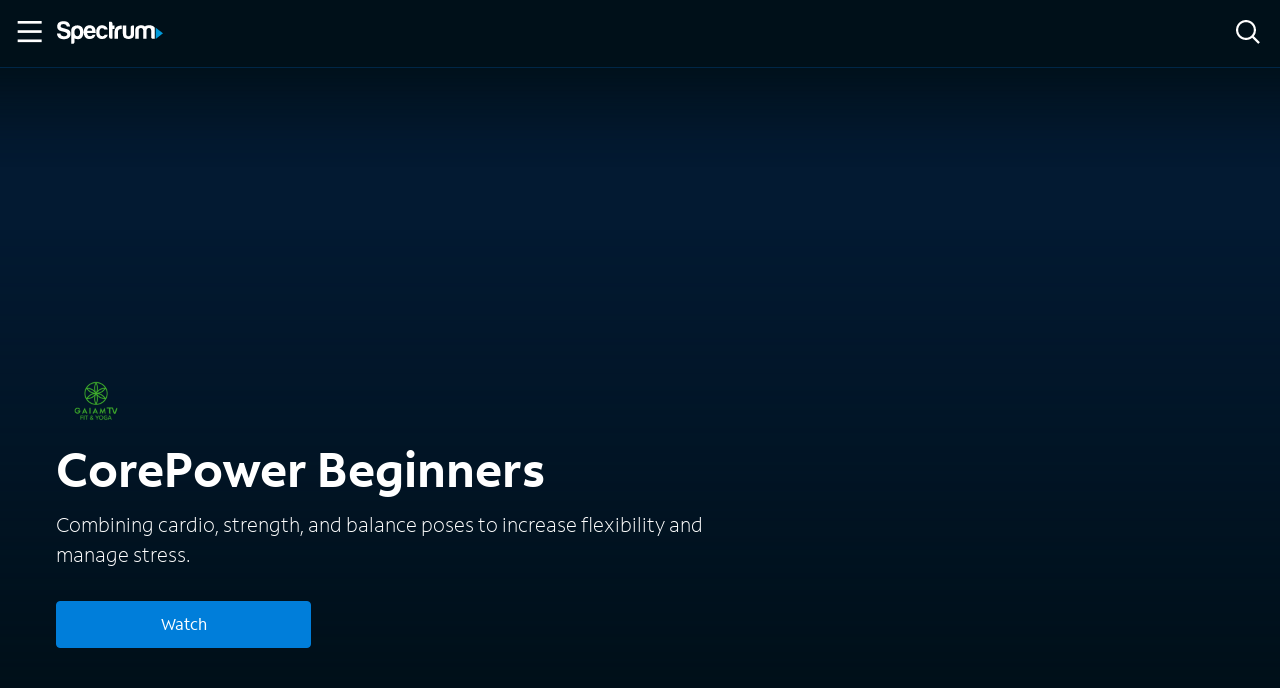

--- FILE ---
content_type: application/javascript
request_url: https://tags.tiqcdn.com/utag/charter/mktg-cust-comm/prod/utag.sync.js
body_size: -49
content:
//tealium universal tag - utag.sync ut4.0.202102081902, Copyright 2021 Tealium.com Inc. All Rights Reserved.


--- FILE ---
content_type: application/javascript
request_url: https://ondemand.spectrum.net/webpack-runtime-481507e7bdd1a7d42749.js
body_size: 2726
content:
!function(){"use strict";var e,t,r,n,c,a={},o={};function s(e){var t=o[e];if(void 0!==t)return t.exports;var r=o[e]={id:e,loaded:!1,exports:{}};return a[e].call(r.exports,r,r.exports,s),r.loaded=!0,r.exports}s.m=a,e=[],s.O=function(t,r,n,c){if(!r){var a=1/0;for(i=0;i<e.length;i++){r=e[i][0],n=e[i][1],c=e[i][2];for(var o=!0,d=0;d<r.length;d++)(!1&c||a>=c)&&Object.keys(s.O).every((function(e){return s.O[e](r[d])}))?r.splice(d--,1):(o=!1,c<a&&(a=c));if(o){e.splice(i--,1);var f=n();void 0!==f&&(t=f)}}return t}c=c||0;for(var i=e.length;i>0&&e[i-1][2]>c;i--)e[i]=e[i-1];e[i]=[r,n,c]},s.n=function(e){var t=e&&e.__esModule?function(){return e.default}:function(){return e};return s.d(t,{a:t}),t},r=Object.getPrototypeOf?function(e){return Object.getPrototypeOf(e)}:function(e){return e.__proto__},s.t=function(e,n){if(1&n&&(e=this(e)),8&n)return e;if("object"==typeof e&&e){if(4&n&&e.__esModule)return e;if(16&n&&"function"==typeof e.then)return e}var c=Object.create(null);s.r(c);var a={};t=t||[null,r({}),r([]),r(r)];for(var o=2&n&&e;"object"==typeof o&&!~t.indexOf(o);o=r(o))Object.getOwnPropertyNames(o).forEach((function(t){a[t]=function(){return e[t]}}));return a.default=function(){return e},s.d(c,a),c},s.d=function(e,t){for(var r in t)s.o(t,r)&&!s.o(e,r)&&Object.defineProperty(e,r,{enumerable:!0,get:t[r]})},s.f={},s.e=function(e){return Promise.all(Object.keys(s.f).reduce((function(t,r){return s.f[r](e,t),t}),[]))},s.u=function(e){return({42:"reactPlayerTwitch",104:"component---src-pages-packages-tsx",109:"component---src-templates-home-tsx",136:"component---src-templates-network-network-originals-tsx",139:"66772a4e",143:"component---src-templates-event-tsx",173:"reactPlayerVimeo",246:"36d1562356eb8831d6cd31efd43a32b5208ca436",292:"component---src-templates-network-network-categories-tsx",304:"component---src-pages-events-tsx",328:"reactPlayerDailyMotion",338:"component---src-pages-get-started-x-tsx",339:"component---src-templates-series-tsx",340:"reactPlayerWistia",353:"reactPlayerPreview",370:"component---src-templates-tv-tsx",392:"reactPlayerVidyard",438:"component---src-pages-tv-apps-tsx",440:"component---src-templates-movie-tsx",446:"reactPlayerYouTube",453:"component---src-pages-404-tsx",458:"reactPlayerFilePlayer",463:"reactPlayerKaltura",499:"component---src-templates-package-package-tsx",509:"component---src-templates-trailers-trailers-tsx",523:"component---src-templates-custom-landing-page-custom-landing-page-tsx",570:"reactPlayerMixcloud",587:"component---src-templates-movies-tsx",627:"reactPlayerStreamable",703:"component---src-templates-xumo-xumo-tsx",720:"component---src-templates-trailers-trailers-watch-tsx",723:"reactPlayerMux",764:"abc07fac",766:"component---src-templates-strapi-title-tsx",770:"component---src-templates-access-tsx",859:"component---src-templates-network-network-default-tsx",886:"component---src-pages-cast-tsx",887:"reactPlayerFacebook",911:"component---src-pages-search-tsx",970:"component---src-pages-networks-tsx",976:"component---src-templates-program-tsx",979:"reactPlayerSoundCloud"}[e]||e)+"-"+{42:"acd7e5df9b2056966f9d",104:"b1a4a616f5e946308cd9",108:"51a42f6d8130adfeec4d",109:"1bea8d5333408b5e3c86",136:"ab161c1f8e1f9e6fd096",139:"78211844c626e47be06d",143:"8fb6b4f5ba1b4e4f4a8f",173:"f959edc1f956337e22a7",246:"3f7d68da0797fea1e976",292:"b38f98ca6d4c2878a377",304:"5eeb784da820552a71f0",328:"b0857311165c08ed8285",338:"5b759bdf29e49d933e3f",339:"934fa709b9e0a06a09fc",340:"6988a0a2e39560dfdca6",353:"f48daf6cfd54d5f30a19",370:"90801fef7f57cecd378d",392:"f31634e1c4c36088119f",438:"243e5ca62a41cb3148b3",440:"21de63aa3533471bfc99",446:"de79cdaf9ddf49346c0b",452:"5e56786f7afa95ddd731",453:"af9a4dcf600ce6846e7d",458:"4957d7b327d7c43b67e8",463:"88164de3071ac229369b",499:"7cac0b59def7a89629d3",509:"00731bab68589043f7be",523:"02dcf3058fd98e0cf0a7",570:"3e320a0c69896aad2c73",587:"3e741e369d0c6f2fc931",627:"3511205fe5b3e08c8857",703:"d362e8ad8057cb2f4eb5",720:"2c68031c071f95603c07",723:"39b13ce00079885d70c6",764:"0ee04f49e7a16cd0240e",766:"7d7dd1926aad5124119d",770:"cd0534fc2992cb17ec2d",859:"c616b2802e4cb1cc3609",886:"bf2f6bd7e80e8c8ab7e4",887:"6cd02b3ddca92c0fdf83",911:"d3fdebec905506def86e",970:"766e25565686f463ddf7",976:"e9dc7ed29d30a0593d7a",979:"3045ecbcdf8c0c11a6b3"}[e]+".js"},s.miniCssF=function(e){return"styles.1efdbfc1e0afc96b6f4a.css"},s.g=function(){if("object"==typeof globalThis)return globalThis;try{return this||new Function("return this")()}catch(e){if("object"==typeof window)return window}}(),s.o=function(e,t){return Object.prototype.hasOwnProperty.call(e,t)},n={},c="gatsby-starter-typescript-deluxe:",s.l=function(e,t,r,a){if(n[e])n[e].push(t);else{var o,d;if(void 0!==r)for(var f=document.getElementsByTagName("script"),i=0;i<f.length;i++){var u=f[i];if(u.getAttribute("src")==e||u.getAttribute("data-webpack")==c+r){o=u;break}}o||(d=!0,(o=document.createElement("script")).charset="utf-8",o.timeout=120,s.nc&&o.setAttribute("nonce",s.nc),o.setAttribute("data-webpack",c+r),o.src=e),n[e]=[t];var l=function(t,r){o.onerror=o.onload=null,clearTimeout(p);var c=n[e];if(delete n[e],o.parentNode&&o.parentNode.removeChild(o),c&&c.forEach((function(e){return e(r)})),t)return t(r)},p=setTimeout(l.bind(null,void 0,{type:"timeout",target:o}),12e4);o.onerror=l.bind(null,o.onerror),o.onload=l.bind(null,o.onload),d&&document.head.appendChild(o)}},s.r=function(e){"undefined"!=typeof Symbol&&Symbol.toStringTag&&Object.defineProperty(e,Symbol.toStringTag,{value:"Module"}),Object.defineProperty(e,"__esModule",{value:!0})},s.nmd=function(e){return e.paths=[],e.children||(e.children=[]),e},s.p="/",function(){var e={311:0,869:0};s.f.j=function(t,r){var n=s.o(e,t)?e[t]:void 0;if(0!==n)if(n)r.push(n[2]);else if(/^(311|869)$/.test(t))e[t]=0;else{var c=new Promise((function(r,c){n=e[t]=[r,c]}));r.push(n[2]=c);var a=s.p+s.u(t),o=new Error;s.l(a,(function(r){if(s.o(e,t)&&(0!==(n=e[t])&&(e[t]=void 0),n)){var c=r&&("load"===r.type?"missing":r.type),a=r&&r.target&&r.target.src;o.message="Loading chunk "+t+" failed.\n("+c+": "+a+")",o.name="ChunkLoadError",o.type=c,o.request=a,n[1](o)}}),"chunk-"+t,t)}},s.O.j=function(t){return 0===e[t]};var t=function(t,r){var n,c,a=r[0],o=r[1],d=r[2],f=0;if(a.some((function(t){return 0!==e[t]}))){for(n in o)s.o(o,n)&&(s.m[n]=o[n]);if(d)var i=d(s)}for(t&&t(r);f<a.length;f++)c=a[f],s.o(e,c)&&e[c]&&e[c][0](),e[c]=0;return s.O(i)},r=self.webpackChunkgatsby_starter_typescript_deluxe=self.webpackChunkgatsby_starter_typescript_deluxe||[];r.forEach(t.bind(null,0)),r.push=t.bind(null,r.push.bind(r))}()}();
//# sourceMappingURL=webpack-runtime-481507e7bdd1a7d42749.js.map

--- FILE ---
content_type: application/javascript
request_url: https://ondemand.spectrum.net/abc07fac-0ee04f49e7a16cd0240e.js
body_size: 15428
content:
"use strict";(self.webpackChunkgatsby_starter_typescript_deluxe=self.webpackChunkgatsby_starter_typescript_deluxe||[]).push([[764],{4325:function(e,t,n){n.d(t,{Us:function(){return Me},Yp:function(){return J},_2:function(){return Z},_j:function(){return D},a2:function(){return X},e1:function(){return K},x7:function(){return E}});var i=n(6540),r=n(6942),a=n.n(r),o=n(9728),l=n.n(o),c=n(9747);n(961),n(4708),n(4325);function s(e,t){for(var n=0;n<t.length;n++){var i=t[n];i.enumerable=i.enumerable||!1,i.configurable=!0,"value"in i&&(i.writable=!0),Object.defineProperty(e,(r=i.key,a=void 0,"symbol"==typeof(a=function(e,t){if("object"!=typeof e||null===e)return e;var n=e[Symbol.toPrimitive];if(void 0!==n){var i=n.call(e,t||"default");if("object"!=typeof i)return i;throw new TypeError("@@toPrimitive must return a primitive value.")}return("string"===t?String:Number)(e)}(r,"string"))?a:String(a)),i)}var r,a}function u(e,t,n){return t&&s(e.prototype,t),n&&s(e,n),Object.defineProperty(e,"prototype",{writable:!1}),e}function d(){return d=Object.assign?Object.assign.bind():function(e){for(var t=1;t<arguments.length;t++){var n=arguments[t];for(var i in n)Object.prototype.hasOwnProperty.call(n,i)&&(e[i]=n[i])}return e},d.apply(this,arguments)}function f(e,t){e.prototype=Object.create(t.prototype),e.prototype.constructor=e,p(e,t)}function p(e,t){return p=Object.setPrototypeOf?Object.setPrototypeOf.bind():function(e,t){return e.__proto__=t,e},p(e,t)}function m(e,t,n){return m=function(){if("undefined"==typeof Reflect||!Reflect.construct)return!1;if(Reflect.construct.sham)return!1;if("function"==typeof Proxy)return!0;try{return Boolean.prototype.valueOf.call(Reflect.construct(Boolean,[],(function(){}))),!0}catch(e){return!1}}()?Reflect.construct.bind():function(e,t,n){var i=[null];i.push.apply(i,t);var r=new(Function.bind.apply(e,i));return n&&p(r,n.prototype),r},m.apply(null,arguments)}function v(e,t){if(null==e)return{};var n,i,r={},a=Object.keys(e);for(i=0;i<a.length;i++)n=a[i],t.indexOf(n)>=0||(r[n]=e[n]);return r}var h=0;function k(e){return"__private_"+h+++"_"+e}function b(e,t){if(!Object.prototype.hasOwnProperty.call(e,t))throw new TypeError("attempted to use private field on non-instance");return e}var g=(0,i.forwardRef)((function(e,t){var n,r=e.small,o=e.xPos,l=e.yPos,c=e.disabled,s=e.inline,u=e.assistiveText,d=e.className,f=e.content,p=e.children,m=(0,i.useState)(),v=m[0],h=m[1];return(0,i.useEffect)((function(){var e=Math.min(f,99).toString();f>=99&&(e+="+"),h(e)}),[f]),i.createElement("div",{className:a()("rk-badge-container",(n={"rk-badge-container--flex":l&&"center"===l},n[d]=d,n))},p,i.createElement("span",{ref:t,className:a()("kite-badge rk-badge",{"kite-badge--sm":r,"kite-badge--top":l&&"top"===l,"kite-badge--right":o&&"right"===o,"kite-badge--bottom":l&&"bottom"===l,"kite-badge--left":o&&"left"===o,"rk-badge--align-center":l&&"center"===l,"kite-badge--disabled":c,"kite-badge--inline":s})},!r&&v,u&&i.createElement("span",{className:"kite-assistive-text"},u)))})),_=function(e){var t=e.ariaHidden,n=e.ariaLabel,r=e.className,a=e.color,o=e.fill,s=e.fillRule,u=e.focusable,d=e.icon,f=e.id,p=e.title,m=e.viewBox,v=e.children,h=(0,c.G)(),k="icon-svg-"+(f||h),b="Icon: "+(null==d?void 0:d.split("-").filter((function(e){return["ki","f"].indexOf(e)<0})).join(" "))+".",g=null===p?void 0:n||(p||b);return i.createElement("svg",{id:k,className:r,style:a?{"--color":a}:{fill:o},role:"img",focusable:u,fillRule:s,viewBox:null!=m?m:"0 0 32 32","data-icon":d,"aria-hidden":t,"aria-label":g},v,l().filter((function(e){return e.name===d})).map((function(e,t){if(e.name===d){for(var n=[],r=0;r<e.svgData.paths.length;r++)n.push(i.createElement("path",{d:e.svgData.paths[r].d,key:"d-"+t+"-"+r}));if(e.svgData.circles.length>0)for(var a=0;a<e.svgData.circles.length;a++)n.push(i.createElement("circle",{cx:e.svgData.circles[a].cx,cy:e.svgData.circles[a].cy,r:e.svgData.circles[a].r,key:"circle-"+t+"-"+a}));return n}})))},y=["icon","color","fill","size","inline","offset","badge","title","id","ariaHidden","ariaLabel","className","svgClassName"],E=function(e){var t,n=e.icon,r=e.color,o=e.fill,l=e.size,c=e.inline,s=e.offset,u=e.badge,f=e.title,p=void 0===f?"":f,m=e.id,h=e.ariaHidden,k=void 0===h||h,b=e.ariaLabel,E=e.className,x=void 0===E?"":E,w=e.svgClassName,N=v(e,y);o&&console.warn("Property fill has been deprecated. Use color prop instead.");var C=i.createElement(_,{icon:n,fill:o,color:r,className:w,ariaLabel:b,ariaHidden:k,focusable:!1,title:p,id:m,viewBox:"0 0 32 32",fillRule:"evenodd"}),S=i.createElement("span",d({className:a()((t={"kite-icon":!0,"kite-icon--inline":c},t[x]=x,t)),style:{"--size":l,"--offset":s}},N),i.createElement("span",{className:"kite-icon__inner"},C));return u?i.createElement(g,{xPos:"right",yPos:"top",content:u},S):x.includes("kite-alert__icon")?i.createElement("span",{className:"kite-alert__icon"},S):S};E.displayName="KiteIcon";var x,w=function(){};!function(e){e.ARROW_DOWN="ArrowDown",e.ARROW_UP="ArrowUp",e.ESCAPE="Escape",e.ENTER="Enter",e.SPACE=" "}(x||(x={}));var N=function(){for(var e=arguments.length,t=new Array(e),n=0;n<e;n++)t[n]=arguments[n];return!t.length||t.every((function(e){return e}))},C=function(){return a().apply(void 0,arguments)},S=function(e,t){return function(e,t){var n=[],r=[];return i.Children.toArray(e).forEach((function(e,i,a){return(t(e)?n:r).push(e)})),[n,r]}(e,(function(e){return e.type.displayName!==t}))},A=function(e){var t;return 1===(null==(t=i.Children.toArray(e))?void 0:t.length)},L=function(e,t){return!!e&&i.Children.toArray(e).some((function(e){var n,i,r;return!!(e instanceof Object&&null!=(n=e.type)&&n.name&&(null==(i=e.type)?void 0:i.name)===t||(null==(r=e.type)?void 0:r.displayName)===t)||e instanceof Object&&e.type===t}))},R=["icon"],P=["children","maybeLeftIcon","maybeRightIcon"],z=["ariaDescribedBy","href","type","children","onClick","className","iconLeft","iconLeftAriaHidden","iconLeftAriaLabel","iconRight","iconRightAriaHidden","iconRightAriaLabel"],O=function(e){var t=e.icon,n=v(e,R);return i.createElement("span",{className:"kite-link__icon"},i.createElement(E,d({icon:t,size:"14px"},n,{inline:!0})))},T=function(e){var t=e.children,n=e.maybeLeftIcon,r=e.maybeRightIcon,a=v(e,P);return(0,i.cloneElement)(t,d({children:i.createElement(i.Fragment,null,n,t.props.children,r)},a))},I=function(e){return function(t){return"boolean"==typeof t&&t?"ki-chevron-"+e:"string"==typeof t?t:void 0}},D=(0,i.forwardRef)((function(e,t){var n,r,o=e.ariaDescribedBy,l=e.href,c=void 0===l?"#":l,s=e.type,u=void 0===s?"inline":s,f=e.children,p=e.onClick,m=void 0===p?function(e){return null}:p,h=e.className,k=e.iconLeft,b=e.iconLeftAriaHidden,g=void 0===b||b,_=e.iconLeftAriaLabel,y=void 0===_?"":_,E=e.iconRight,x=e.iconRightAriaHidden,w=void 0===x||x,C=e.iconRightAriaLabel,S=void 0===C?"":C,R=v(e,z),P=I("left")(k),D=I("right")(E),B=(0,i.useMemo)((function(){return f&&A(f)&&L(f,"Link")}),[f]),M={icon:P,ariaHidden:g,ariaLabel:y},j={icon:D,ariaHidden:w,ariaLabel:S},F={"standalone-icon":i.createElement(O,{icon:"ki-chevron-right"}),"inline-icon":i.createElement(O,{icon:"ki-chevron-right"}),standalone:N("standalone"===u,!!D)?i.createElement(O,d({},j)):null},H=N("standalone"===u,!!P)?i.createElement(O,d({},M)):null,K=F[u]||null;return i.createElement(i.Fragment,null,B?i.createElement(T,d({ref:t,"aria-describedby":o,href:c,onClick:m,className:a()((r={"kite-link":!0,"kite-link--standalone":["standalone","standalone-icon"].includes(u)},r[h]=h,r))},R,{maybeRightIcon:K,maybeLeftIcon:H}),f):i.createElement("a",d({ref:t,"aria-describedby":o,href:c,onClick:m,className:a()((n={"kite-link":!0,"kite-link--standalone":["standalone","standalone-icon"].includes(u)},n[h]=h,n))},R),H,f,K))}));D.displayName="KiteLink";var B={sm:{viewBox:"0 0 24 24",position:"12",radius:"11"},md:{viewBox:"0 0 40 40",position:"20",radius:"18"},lg:{viewBox:"0 0 80 80",position:"40",radius:"38"}},M=function(e){var t=e.id,n=(e.hide,e.size),r=void 0===n?"lg":n,a=e.percent,o=e.status,l=e.title,c=e.message,s=e.errorCTAText,u=e.errorCTALoading,d=e.errorCTAOnClick,f=null!=a,p=f&&"lg"===r?a+"%":"",m=B[r]?B[r]:B.lg;return i.createElement(i.Fragment,null,i.createElement("div",{className:"kite-progress__indicator"},i.createElement("div",{className:"kite-progress__icons"},i.createElement("svg",{className:"kite-progress__spinner",viewBox:m.viewBox,focusable:"false","aria-hidden":"success"===o||"failure"===o,"aria-label":"success"!==o&&"failure"!==o?"loading":null},i.createElement("circle",{className:"kite-progress__circle",cx:m.position,cy:m.position,r:m.radius})),"success"===o&&i.createElement(E,{icon:"ki-checkmark-circle-f",className:"kite-progress__success",size:"100%",ariaLabel:"Success",ariaHidden:!1}),"failure"===o&&i.createElement(E,{icon:"ki-caution-circle-f",className:"kite-progress__error",size:"100%",ariaLabel:"Error",ariaHidden:!1})),i.createElement("span",{className:"kite-progress__value-label"},p),f?i.createElement("progress",{max:"100",value:a},a,"%"):i.createElement(i.Fragment,null,i.createElement("progress",null,"Loading"))),l&&i.createElement("div",{id:"progress-text-"+t,className:"kite-progress__label"},l),c&&i.createElement("div",{id:"progress-secondary-text-"+t,className:"kite-progress__secondary-label"},c),s&&"failure"===o&&i.createElement(K,{onClick:d,className:"kite-progress__error-cta",size:"shrinkwrap",loading:u},s))};M.displayName="KiteProgressIndicatorCircular";var j=function(e){var t=e.id,n=(e.hide,e.percent),r=e.status,a=e.title,o=e.message,l=e.errorCTAText,c=e.errorCTALoading,s=e.errorCTAOnClick,u=null!=n,d=u?n+"%":"";return i.createElement(i.Fragment,null,i.createElement("div",{className:"kite-progress__indicator"},i.createElement("div",{className:"kite-progress__label-group"},i.createElement("div",{id:"progress-text-"+t,className:"kite-progress__label"},a),i.createElement("span",{className:"kite-progress__value-label"},d),u?i.createElement("progress",{max:"100",value:n},n,"%"):i.createElement(i.Fragment,null,i.createElement("progress",null,"Loading")),"success"===r&&i.createElement("div",{className:"kite-progress__icons"},i.createElement(E,{icon:"ki-checkmark-circle-f",className:"kite-progress__success",size:"100%"})),"failure"===r&&i.createElement("div",{className:"kite-progress__icons"},i.createElement(E,{icon:"ki-caution-circle-f",className:"kite-progress__error",size:"100%"}))),i.createElement("div",{className:"kite-progress__track","aria-hidden":"true"},i.createElement("div",{className:"kite-progress__progress-fill"}))),i.createElement("div",{id:"progress-secondary-text-"+t,className:"kite-progress__secondary-label"},o),l&&"failure"===r&&i.createElement(K,{onClick:s,className:"kite-progress__error-cta",size:"shrinkwrap",loading:c},l))};j.displayName="KiteProgressIndicatorLinear";var F=function(e){var t,n,r=e.id,o=e.hide,l=e.useOverlay,c=e.size,s=void 0===c?"lg":c,u=e.percent,d=e.className,f=e.status,p=e.title,m=e.variant,v=void 0===m?"circular":m,h=e.message,k=e.errorCTAText,b=e.errorCTALoading,g=e.errorCTAOnClick,_=null!=u;return i.createElement("div",{className:a()("kite-progress rk-progress",(t={"kite-progress--circular":"circular"===v,"kite-progress--hidden":o,"kite-progress--overlay":l,"kite-progress--sm":"sm"===s&&"circular"===v,"kite-progress--lg":"lg"===s&&"circular"===v,"kite-progress--determinate":_,"kite-progress--success":"success"===f,"kite-progress--error":"failure"===f},t[d]=d,t)),style:(n={},n["--percent"]=_&&u/100,n),"aria-live":"polite","aria-atomic":!0,role:"failure"===f?"alert":null},i.createElement("div",{className:"kite-progress__backdrop"}),"circular"===v&&i.createElement(M,{id:r,message:h,percent:u,size:s,status:f,title:p,errorCTAOnClick:g,errorCTALoading:b,errorCTAText:k,hide:o}),"linear"===v&&i.createElement(j,{id:r,message:h,percent:u,status:f,title:p,errorCTAOnClick:g,errorCTALoading:b,errorCTAText:k,hide:o}))},H=["ariaDescribedBy","children","className","disabled","icon","id","loading","onClick","legacy","size","type","variant","colorVariant"],K=(0,i.forwardRef)((function(e,t){var n,r=e.ariaDescribedBy,o=e.children,l=e.className,s=e.disabled,u=e.icon,f=e.id,p=e.loading,m=e.onClick,h=e.legacy,k=e.size,b=e.type,g=void 0===b?"button":b,_=e.variant,y=void 0===_?"primary":_,x=e.colorVariant,w=void 0===x?"default":x,N=v(e,H),C=(0,c.G)(),S="btn-progress-"+(f||C),R=(0,i.useState)(!1),P=R[0],z=R[1],O=(0,i.useState)("icon-none"),T=O[0],I=O[1],D="kite-button--"+k,B=!!k,M=function(){A(o)&&L(o,"KiteIcon")?I("icon-only"):function(e,t){var n,r,a;if(!e)return!1;var o,l=i.Children.toArray(e);return l.length>=1&&!!((o=l[l.length-1])instanceof Object&&null!=(n=o.type)&&n.name&&(null==(r=o.type)?void 0:r.name)===t||(null==(a=o.type)?void 0:a.displayName)===t)}(o,"KiteIcon")&&I("icon-end")};return(0,i.useEffect)((function(){P||(M(),z(!0))}),[P]),i.createElement(i.Fragment,null,i.createElement("button",d({className:a()("kite-button rk-button",(n={},n["kite-button--"+y]=y,n["kite-button--icon-only"]="icon-only"===T||!o,n["kite-button--icon-end"]="icon-end"===T,n["rk-button--loading"]=p,n["kite-button--destructive"]="destructive"===w,n[l]=l,n["kite-button--fullwidth-to-shrinkwrap"]=h,n[D]=B,n["kite-button--shrinkwrap"]=B,n)),onClick:p?null:m,disabled:s,ref:t,type:g,id:f,"aria-label":p?"loading":null,"aria-describedby":r},N),i.createElement(i.Fragment,null,p&&i.createElement(F,{className:"kite-progress--btn",id:S,size:"sm"}),i.createElement("span",{className:"rk-button--copy kite-button__inner"},u&&i.createElement(E,{icon:u,className:"rk-button--icon"}),o&&o))),p&&i.createElement("span",{"aria-live":"polite","aria-atomic":"true",className:"kite-assistive-text"},"Loading status has changed to loading"))}));K.displayName="KiteButton";var W={caution:"ki-caution-alert-f",error:"ki-caution-circle-f",info:"ki-info-circle-f",success:"ki-checkmark-circle-f",negative:"ki-caution-circle-f",neutral:"ki-info-circle-f",positive:"ki-checkmark-circle-f"},U={caution:"caution",negative:"negative",error:"error",neutral:"neutral",info:"info",positive:"positive",success:"success"},q={caution:"ki-caution-alert-f",negative:"ki-caution-circle-f",neutral:"ki-info-circle-f",positive:"ki-checkmark-circle-f"},V=function(e){var t=e.href,n=e.children,r=e.ariaDescribedBy;return i.createElement("div",{className:"kite-alert__action"},i.createElement(D,{href:t,type:"standalone-icon","aria-describedby":r},n))},G=function(e){var t=e.onClick,n=e.children,r=e.ariaDescribedBy;return i.createElement("div",{className:"kite-alert__action"},i.createElement(K,{onClick:t,variant:"secondary",size:"shrinkwrap","aria-describedby":r},n))},$=function(e){var t=e.onClick,n=e.children,r=e.ariaDescribedBy;return i.createElement("div",{className:"kite-alert__action"},i.createElement("div",{className:"kite-link kite-link--standalone",onClick:t,role:"link",tabIndex:0,style:{cursor:"pointer"},"aria-describedby":r},n,i.createElement("span",{className:"kite-link__icon"},i.createElement(E,{icon:"ki-chevron-right",inline:!0,size:"12px"}))))},Y=function(e){var t=e.variant,n=e.text,r=e.onClick,a=e.url,o=e.ariaDescribedBy;return N("link"===t,!!n,!a,!!r)?i.createElement($,{onClick:r,ariaDescribedBy:o},n):N("link"===t,!!n,!!a,!r)?i.createElement(V,{href:a,ariaDescribedBy:o},n):N("button"===t,!!n,!a,!!r)?i.createElement(G,{onClick:r,ariaDescribedBy:o},n):null},J=function(e){var t,n=e.alertRef,r=e.className,o=e.description,l=e.dismissible,s=e.id,u=e.level,d=void 0===u?"page":u,f=e.linkText,p=e.linkUrl,m=e.linkVariant,v=void 0===m?"link":m,h=e.onClose,k=e.onLinkClick,b=e.type,g=e.status,_=e.autoFocus,y=void 0===_||_,x=e.children,w=e.title,N=e.shouldCtaLinkDescription,C=void 0!==N&&N,S=e.showIcon,A=void 0===S||S,L=(0,i.useRef)(null);(0,i.useImperativeHandle)(n,(function(){return L.current}));var R=(0,i.useMemo)((function(){return"passive"===d&&("positive"===b||"neutral"===b||"info"===b||"success"===b||"positive"===g||"neutral"===g)}),[d,b,g]),P={caution:"Caution",negative:"Error",neutral:"Info",positive:"Success"};b&&("error"===b?console.warn("Property type has been deprecated. Use status=negative"):"info"===b?console.warn("Property type has been deprecated. Use status=neutral"):"success"===b&&console.warn("Property type has been deprecated. Use status=positive"));var z,O,T=(0,c.G)(),I=s||"alert-message-"+T,D=i.createElement(i.Fragment,null,i.createElement("div",{className:"kite-alert__inner",role:"alert"},A&&i.createElement(E,{icon:q[g]?q[g]:W[b],className:"kite-alert__icon kite-alert__title-icon",ariaHidden:!1,ariaLabel:P[g]?P[g]:{caution:"Caution",error:"Error",info:"Info",success:"Success",negative:"Error",neutral:"Info",positive:"Success"}[b]}),"passive"===d&&w?i.createElement("div",{className:"kite-alert__message",id:T+"-message"},i.createElement("h2",{className:"kite-alert__title"},w),i.createElement("span",{id:I,className:"kite-alert__description"},x||o)):i.createElement("span",{id:I,className:"kite-alert__message"},x||o),l&&i.createElement("button",{onClick:h,className:"kite-alert__dismiss-button",type:"button","aria-label":R?null:"dismiss alert","aria-describedby":R?null:I},i.createElement(E,{icon:"ki-x",className:"kite-alert__icon"}))),!R&&i.createElement(Y,{variant:v,text:f,url:p,onClick:k,ariaDescribedBy:C&&I}));return(0,i.useEffect)((function(){L&&L.current&&y&&L.current.focus()}),[b,g]),"global"!==d||"success"!==b&&"positive"!==g?"global"===d?i.createElement("header",{className:a()((z={"kite-alert":!0,"kite-alert--activated":!0,"kite-alert--global":!0},z["kite-alert--"+(g?U[g]:U[b])]=!0,z[r]=r,z)),id:s,role:"banner",ref:L,tabIndex:-1},D):"passive"===d?i.createElement("div",{className:a()("kite-alert kite-alert--activated kite-alert--passive kite-hidden",(O={},O["kite-alert--"+(g?U[g]:U[b])]=!0,O[r]=r,O)),ref:L},D):i.createElement("div",{className:a()((t={"kite-alert":!0,"kite-alert--activated":!0},t["kite-alert--"+(g?U[g]:U[b])]=!0,t[r]=r,t)),id:s,ref:L,tabIndex:-1},D):i.createElement("p",null,"The `global` level alert doesn't have the `success` type. Please choose another type or use the `page` level alert.")},Q=function(e){var t,n=e.ariaLabel,r=e.ariaLabelledBy,o=e.children,l=e.className,c=e.onScroll,s=e.elevation;return i.createElement("div",{className:a()((t={"kite-card":!0},t["kite-card--elevation-"+s]=s,t[l]=l,t)),"aria-label":n,"aria-labelledby":r,onScroll:c},o)},X=(0,i.forwardRef)((function(e,t){var n=e.borderRule,r=e.card,o=void 0!==r&&r,l=e.children,s=e.className,u=e.defaultActiveRow,d=void 0===u?null:u,f=e.onChange,p=(0,c.G)(),m=(0,i.useState)(d),v=m[0],h=m[1],k=a()("kite-accordion","rk-accordion",{"kite-accordion--in-card":o},[{top:"kite-accordion--rules-top",bottom:"kite-accordion--rules-bottom",none:"kite-accordion--rules-none"}[n]],s),b=a()("kite-card--reset-padding","kite-card--reset-height");(0,i.useImperativeHandle)(t,(function(){return{closeAll:function(){h(-1)}}}));var g=function(e,t){return function(n){if(!e){var i=v===n?null:n;h(i),t&&t(i)}}};(0,i.useEffect)((function(){h(d)}),[d]),(0,i.useEffect)((function(){f&&f(v)}),[v]);var _=i.Children.map(l,(function(e,t){var n=e.props,r=n.disabled,a=n.callback,o=n.title,l=n.label,c={active:v===t,callback:g(r,a),index:t,key:o+"-"+l};return i.cloneElement(e,c)}));return o?i.createElement(Q,{className:b},i.createElement("ul",{key:p,className:k},_)):i.createElement("ul",{key:p,className:k},_)})),Z=(0,i.forwardRef)((function(e,t){var n,r=e.active,o=e.callback,l=e.children,s=e.disabled,u=e.id,d=e.index,f=e.label,p=e.labelType,m=e.status,v=e.title,h=(0,c.G)(),k=(0,i.useRef)(null),b=(0,i.useRef)(null),g="kite-accordion-row__title-"+h;p&&("alert"===p?console.warn("Property type has been deprecated. Use status=negative"):"success"===p&&console.warn("Property type has been deprecated. Use status=positive")),(0,i.useLayoutEffect)((function(){k.current&&r&&_(!0)}),[r]);var _=function(e){var t,n,i,r,a,l=k.current.getBoundingClientRect().height;e||(null==b||null==(t=b.current)||t.setAttribute("style","--max-height: "+l+"px;"));b.current.addEventListener("transitionend",(function(){var t;(b.current.classList.remove("kite-accordion-row__content-window--transitioning"),e)?null==b||null==(t=b.current)||t.setAttribute("style","--max-height: auto;"):o(d)}),{once:!0}),e?(n="-"+l+"px",i="0",r=l+"px",a=1):(n="0",i="-"+l+"px",r="0",a=0),b.current.classList.add("kite-accordion-row__content-window--transitioning"),requestAnimationFrame((function(){var e,t,o;null==k||null==(e=k.current)||e.setAttribute("style","transform: translate(0, "+n+");"),null==b||null==(t=b.current)||t.setAttribute("style","--max-height: "+r+";"),null==k||null==(o=k.current)||o.setAttribute("style","--opacity: "+a+";transform: translate(0, "+i+");")}))};return i.createElement("li",{className:a()({"kite-accordion-row":!0,"kite-accordion-row--expanded":r}),id:u},i.createElement("button",{className:"kite-accordion-row__button",disabled:s,"aria-expanded":r,type:"button",ref:t,onClick:function(){r?_(!1):o(d)}},i.createElement("span",{className:"kite-accordion-row__button-inner"},i.createElement("span",{className:"kite-title",id:g,role:"presentation"},v),f&&i.createElement("span",{className:a()((n={"kite-accordion-row__label":!0},n["kite-accordion-row__label--alert"]="alert"===p,n["kite-accordion-row__label--negative"]="negative"===m,n["kite-accordion-row__label--success"]="success"===p,n["kite-accordion-row__label--positive"]="positive"===m,n)),role:"presentation"},f),i.createElement("span",{className:"kite-accordion-row__icon","aria-hidden":"true"},i.createElement(E,{icon:"ki-chevron-down"})))),i.createElement("div",{ref:b,role:"region",className:"kite-accordion-row__content-window","aria-hidden":!r,"aria-labelledby":g},i.createElement("div",{ref:k,className:"kite-accordion-row__content"},l)))})),ee=["errorMessage","componentName","icon","children"],te=(0,i.forwardRef)((function(e,t){var n=e.errorMessage,r=e.componentName,a=e.icon,o=v(e,ee);return i.createElement(i.Fragment,null,n&&i.createElement("span",d({ref:t,className:r+"__feedback"},o),a&&i.createElement(E,{inline:!0,icon:a}),n))}));var ne=k("target"),ie=k("valueOverrides"),re=k("valueOriginals"),ae=k("override"),oe=function(){function e(e){var t=this;Object.defineProperty(this,ne,{writable:!0,value:void 0}),Object.defineProperty(this,ie,{writable:!0,value:new Map}),Object.defineProperty(this,re,{writable:!0,value:new Map}),Object.defineProperty(this,ae,{writable:!0,value:!1}),b(this,ne)[ne]=e;for(var n=arguments.length,i=new Array(n>1?n-1:0),r=1;r<n;r++)i[r-1]=arguments[r];i.forEach((function(e){return b(t,ie)[ie].set(e[0],e[1])}))}return u(e,[{key:"override",get:function(){return b(this,ae)[ae]},set:function(e){if(b(this,ae)[ae]!=e){b(this,ae)[ae]=e;var t=Array.from(b(this,ie)[ie].entries());if(e)for(var n=0;n<t.length;++n)b(this,re)[re].set(t[n][0],b(this,ne)[ne].style.getPropertyValue(t[n][0])),b(this,ne)[ne].style.setProperty(t[n][0],t[n][1]);else for(var i=0;i<t.length;++i){var r;b(this,ne)[ne].style.setProperty(t[i][0],null!=(r=b(this,re)[re].get(t[i][0]))?r:null)}}}}]),e}(),le=function(){var e,t=[];return{getInstance:function(){return e||(e={attach:function(e){return t.push(e),this.queue(),function(){return t.splice(t.findIndex((function(t){return t===e})),1)}},clear:function(){t=[]},queue:function(){var e;null==(e=window)||e.requestAnimationFrame(this.frame.bind(this))},frame:function(e){(t=t.filter((function(t){return t(e)}))).length>0&&this.queue()}}),e}}};function ce(e,t,n,i){for(var r=t(e),a=[];!n(r);){var o=i(r);null!=o&&a.push(o),r=t(r)}return a}var se=k("attachments"),ue=function(){function e(){this.attached=!1,Object.defineProperty(this,se,{writable:!0,value:[]})}var t=e.prototype;return t.attach=function(e){var t;this.detach(),(t=b(this,se)[se]).push.apply(t,this._ascend(e).map(this._spread).reduce((function(e,t){return e.push.apply(e,t),e}),[])),this.attached=!0},t._ascend=function(e){for(var t=[],n=e;null!=n;)t.push(n),n=n.parentElement;return t},t._spread=function(e){var t=function(e){if(e&&1==e.nodeType){var t=e,n=t.ariaHidden;return t.ariaHidden="true",function(){return t.ariaHidden=n}}return null};return[].concat(ce(e,(function(e){var t;return null!=(t=null==e?void 0:e.nextSibling)?t:null}),(function(e){return null==e}),t),ce(e,(function(e){var t;return null!=(t=null==e?void 0:e.previousSibling)?t:null}),(function(e){return null==e}),t))},t.detach=function(){this.attached&&(b(this,se)[se].forEach((function(e){return e()})),this.attached=!1)},e}(),de=void 0,fe=k("memory"),pe=function(){function e(){this.context=void 0,Object.defineProperty(this,fe,{writable:!0,value:new Float32Array(8)})}return u(e,[{key:"originPosition",get:function(){return[b(this,fe)[fe][0],b(this,fe)[fe][1]]},set:function(e){b(this,fe)[fe][0]=e[0],b(this,fe)[fe][1]=e[1]}},{key:"originSize",get:function(){return[b(this,fe)[fe][2],b(this,fe)[fe][3]]},set:function(e){b(this,fe)[fe][2]=e[0],b(this,fe)[fe][3]=e[1]}},{key:"contentSize",get:function(){return[b(this,fe)[fe][4],b(this,fe)[fe][5]]},set:function(e){b(this,fe)[fe][4]=e[0],b(this,fe)[fe][5]=e[1]}},{key:"viewportSize",get:function(){return[b(this,fe)[fe][6],b(this,fe)[fe][7]]},set:function(e){b(this,fe)[fe][6]=e[0],b(this,fe)[fe][7]=e[1]}}]),e}(),me=k("memory"),ve=function(){function e(e,t,n,i,r,a){this.spotlight=!1,this.backdrop=void 0,this.container=void 0,this.context=void 0,Object.defineProperty(this,me,{writable:!0,value:new Float32Array(4)}),e&&(this.position=e),t&&(this.size=t),r&&(this.backdrop=r),n&&(this.spotlight=n),i&&(this.container=i),a&&(this.context=a)}return e.equals=function(e,t){var n,i,r,a,o,l;if(b(e,me)[me].length!=b(t,me)[me].length)return!1;for(var c=0;c<b(e,me)[me].length;++c)if(b(e,me)[me][c]!=b(t,me)[me][c])return!1;return(null==(n=e.backdrop)?void 0:n.class)==(null==(i=t.backdrop)?void 0:i.class)&&((null==(r=e.backdrop)?void 0:r.lockScroll)==(null==(a=t.backdrop)?void 0:a.lockScroll)&&((null==(o=e.container)?void 0:o.class)==(null==(l=t.container)?void 0:l.class)&&(e.spotlight==t.spotlight&&e.context==t.context)))},u(e,[{key:"position",get:function(){return[b(this,me)[me][0],b(this,me)[me][1]]},set:function(e){b(this,me)[me][0]=e[0],b(this,me)[me][1]=e[1]}},{key:"size",get:function(){return[b(this,me)[me][2],b(this,me)[me][3]]},set:function(e){b(this,me)[me][2]=e[0],b(this,me)[me][3]=e[1]}}]),e}(),he=function(){},ke=function(){return function(e){return function(){var t;return t=k("next"),function(){function n(){var n=this;this.configuration=void 0,this.output=void 0,Object.defineProperty(this,t,{writable:!0,value:void 0}),this.select=void 0;for(var i=arguments.length,r=new Array(i),a=0;a<i;a++)r[a]=arguments[a];b(this,t)[t]=m(e,r),b(this,t)[t].output=function(e){return n.input=e},this.configuration=[].concat(b(this,t)[t].configuration,[this])}return u(n,[{key:"context",get:function(){return b(this,t)[t].context}},{key:"input",set:function(e){this.output&&this.select&&this.output(this.select(e))}}]),n}()}}(function(e){var t;return t=k("next"),function(){function n(){var n=this;this.configuration=void 0,this.output=void 0,Object.defineProperty(this,t,{writable:!0,value:void 0}),this.accumulate=void 0;for(var i=arguments.length,r=new Array(i),a=0;a<i;a++)r[a]=arguments[a];b(this,t)[t]=m(e,r),b(this,t)[t].output=function(e){return n.input=e},this.configuration=[].concat(b(this,t)[t].configuration,[this])}return u(n,[{key:"context",get:function(){return b(this,t)[t].context}},{key:"input",set:function(e){this.output&&this.accumulate&&this.output(this.accumulate(e))}}]),n}()}(function(e){return function(){var t;return t=k("next"),function(){function n(){var n=this;this.configuration=void 0,this.output=void 0,Object.defineProperty(this,t,{writable:!0,value:void 0}),this.transform=void 0;for(var i=arguments.length,r=new Array(i),a=0;a<i;a++)r[a]=arguments[a];b(this,t)[t]=m(e,r),b(this,t)[t].output=function(e){return n.input=e},this.configuration=[].concat(b(this,t)[t].configuration,[this])}return u(n,[{key:"context",get:function(){return b(this,t)[t].context}},{key:"input",set:function(e){this.output&&this.transform&&this.output(this.transform(e))}}]),n}()}}(function(e){var t;return t=k("next"),function(){function n(){var n=this;this.configuration=void 0,this.output=void 0,Object.defineProperty(this,t,{writable:!0,value:void 0}),this.filter=void 0;for(var i=arguments.length,r=new Array(i),a=0;a<i;a++)r[a]=arguments[a];b(this,t)[t]=m(e,r),b(this,t)[t].output=function(e){return n.input=e},this.configuration=[].concat(b(this,t)[t].configuration,[this])}return u(n,[{key:"context",get:function(){return b(this,t)[t].context}},{key:"input",set:function(e){this.output&&this.filter&&this.output(this.filter(e))}}]),n}()}((e=function(e){for(var t=arguments.length,n=new Array(t>1?t-1:0),i=1;i<t;i++)n[i-1]=arguments[i];return function(){var t=this;this.configuration=[this],this.context=void 0,this.$context=void 0,this.output=void 0,this.context={},this.$context=e,n.forEach((function(e){Object.defineProperty(t.context,e,{get:function(){return t.$context[e]},set:function(n){t.$context[e]=n,t.output&&t.output([[e],t.$context])},enumerable:!0})}))}}(new pe,"originPosition","originSize","viewportSize","contentSize","context"),t=k("next"),function(){function n(){var n=this;this.configuration=void 0,this.output=void 0,Object.defineProperty(this,t,{writable:!0,value:void 0}),this.lines=0;for(var i=arguments.length,r=new Array(i),a=0;a<i;a++)r[a]=arguments[a];b(this,t)[t]=m(e,r),b(this,t)[t].output=function(e){return n.input=e},this.configuration=[].concat(b(this,t)[t].configuration,[this])}return n.prototype.register=function(){return this.lines++},u(n,[{key:"context",get:function(){return b(this,t)[t].context}},{key:"input",set:function(e){this.output&&this.output(new Array(this.lines).fill(void 0).map((function(t,n){return[n,e]})))}}]),n}())))()))();var e,t},be=function(e){var t=e.children,n=e.clickOutside,r=e.context,a=e.contextChange,o=e.initialized,l=e.origin,c=e.shouldReturnFocus,s=void 0===c||c,u=e.strategies,d=e.disableOverlay,f=void 0!==d&&d,p=le().getInstance(),m=new Map,v=new Map,h=(0,i.useRef)(null),k=(0,i.useRef)(null),b=(0,i.useRef)(null),g=(0,i.useRef)(null),_=(0,i.useRef)(new ue),y=(0,i.useRef)("undefined"!=typeof document?new oe(document.body,["overflow","hidden"]):null),E=(0,i.useState)(!1),x=E[0],w=E[1],N=(0,i.useState)(null),C=N[0],S=N[1],A=(0,i.useState)(null),L=A[0],R=A[1],P=(0,i.useState)(null),z=P[0],O=P[1],T=(0,i.useState)(null),I=T[0],D=T[1],B=(0,i.useState)(void 0),M=B[0],j=B[1],F=(0,i.useState)(null),H=F[0],K=F[1];(0,i.useEffect)((function(){var e,t,n,i,r,a;H&&M&&ve.equals(H,M)||!H||(j(H),h&&h.current&&h.current.style&&(H&&(H.spotlight&&(null==_||!_.current.attached)||!H.spotlight&&null!=_&&_.current.attached)&&H.spotlight&&_.current.attach(g.current),h.current.style.transform="translate("+(null!=(e=null==H?void 0:H.position[0])?e:0)+"px, "+(null!=(t=null==H?void 0:H.position[1])?t:0)+"px)",h.current.style.width=(null!=(n=null==H?void 0:H.size[0])?n:0)+"px",h.current.style.height=(null!=(i=null==H?void 0:H.size[1])?i:0)+"px",H&&H.context!==L&&R(H.context),null!=H&&H.container&&H.container.class?(h.current.classList.value="",Array.isArray(H.container.class)&&H.container.class.forEach((function(e){h.current.classList.add(e)})),"string"==typeof H.container.class&&h.current.classList.add(H.container.class)):null!=H&&H.container&&H.container.contentClass?(k.current.classList.value="",Array.isArray(H.container.contentClass)&&H.container.contentClass.forEach((function(e){k.current.classList.add(e)})),"string"==typeof H.container.contentClass&&k.current.classList.add(H.container.contentClass)):k.current.classList.value="",null!=H&&H.backdrop?(y.current.override=H.backdrop.lockScroll&&x,null!=b&&null!=(r=b.current)&&r.classList.contains(H.backdrop.class)||null==b||null==(a=b.current)||a.classList.add(H.backdrop.class)):(y.current.override=!1,null!=b&&b.current&&(b.current.classList.value=""))))}),[H]),(0,i.useEffect)((function(){-1!==(null==H?void 0:H.position[0])&&null!=h&&h.current&&(null!=h&&h.current&&h.current.style&&h.current.style.transform&&(h.current.style.display="initial"),o&&o())}),[L,H]);var W=function(){x&&p.attach((function(){var e,t,n=window.visualViewport;C.context.viewportSize=[null!=(e=null==n?void 0:n.width)?e:0,null!=(t=null==n?void 0:n.height)?t:0];var i=l.getBoundingClientRect();return G(i),V(i),!1}))},U=function(){!q&&l&&(q=!0,p.attach((function(){var e=l.getBoundingClientRect(),t=G(e)||V(e);return t||(q=!1),t})))};(0,i.useEffect)((function(){return window.addEventListener("resize",W),window.addEventListener("scroll",U,{capture:!0}),function(){window.removeEventListener("resize",W),window.removeEventListener("scroll",U,{capture:!0})}}),[x]);var q=!1,V=function(e){var t=[e.width,e.height];if(C){var n=C.context.originSize[0]!=t[0]||C.context.originSize[1]!=t[1];return n&&(C.context.originSize=t),n}return!1},G=function(e){var t,n,i,r=null==b||null==(t=b.current)?void 0:t.getBoundingClientRect(),a=[e.x-(null!=(n=null==r?void 0:r.left)?n:0),e.y-(null!=(i=null==r?void 0:r.top)?i:0)];if(C){var o,l,c=C.context.originPosition[0]-(null!=(o=null==r?void 0:r.left)?o:0)!=a[0]||C.context.originPosition[1]-(null!=(l=null==r?void 0:r.top)?l:0)!=a[1];return c&&(C.context.originPosition=a),c}return!1},$=function(e){var t=[e.scrollWidth,e.scrollHeight];(C.context.contentSize[0]!=t[0]||C.context.contentSize[1]!=t[1])&&(C.context.contentSize=t)};(0,i.useEffect)((function(){return S(new(ke())),_.current=new ue,function(){null!=_&&_.current.attached&&_.current.detach(),p&&p.clear(),S(null)}}),[]),(0,i.useEffect)((function(){r&&C&&C.context.context!=r&&(C.context.context=r,a&&a(r)),null!=k&&k.current&&C&&(null==u||u.forEach((function(e){return m.set(C.configuration[1].register(),e)}))),C&&(C.output=function(e){K(e?e[1]:void 0)},C.configuration[2].filter=function(e){return e.filter((function(e){var t,n;return null!=(t=null==(n=m.get(e[0]))||null==(n=n.reactTo)?void 0:n.some((function(t){return e[1][0].includes(t)})))&&t}))},C.configuration[3].transform=function(e){return e.map((function(e){var t,n;return[e[0],null!=(t=null==(n=m.get(e[0]))?void 0:n.propose(e[1][1]))&&t]}))},C.configuration[4].accumulate=function(e){return e.map((function(e){return void 0!==e[1]&&v.set(e[0],e[1]),!1})),Array.from(v.entries())},C.configuration[5].select=function(e){return e.filter((function(e){return 0!=e[1]})).map((function(e){return[(t=e[1],n=C.context.viewportSize,i=Math.max(0,Math.min(t.position[0]+t.size[0],n[0])-Math.max(t.position[0],0))*Math.max(0,Math.min(t.position[1]+t.size[1],n[1])-Math.max(t.position[1],0)),i/(t.size[0]*t.size[1]+n[0]*n[1]-i))].concat(e);var t,n,i})).sort((function(e,t){return t[0]-e[0]})).sort((function(e,t){return t[0]-e[0]})).map((function(e){return[e[1],e[2]]}))[0]}),C&&(O(new ResizeObserver(Z.bind(de))),D(new ResizeObserver(ee.bind(de))))}),[r,C,k]),(0,i.useEffect)((function(){return z&&l&&p&&!x&&C&&J(l),function(){l&&Q(l),z&&z.disconnect()}}),[z]);var Y=function(e){var t;e.target&&null!=k&&k.current&&(null==k||null==(t=k.current)||!t.contains(e.target))&&n&&n(e)},J=function(e){x||(w(!0),p.attach((function(){k&&null!=k&&k.current&&I.observe(null==k?void 0:k.current),z.observe(e),X();var t,n,i,a,o=e.getBoundingClientRect();return G(o),V(o),null!=k&&k.current&&$(k.current),i=window.visualViewport,a=[null!=(t=null==i?void 0:i.width)?t:0,null!=(n=null==i?void 0:i.height)?n:0],(C.context.viewportSize[0]!=a[0]||C.context.viewportSize[1]!=a[1])&&(C.context.viewportSize=a),C.context.context=r,!1})))};(0,i.useEffect)((function(){return x&&document.addEventListener("click",Y),function(){document.removeEventListener("click",Y)}}),[x]);var Q=function(e){w(!1),e&&z&&z.unobserve(e),j(void 0),y.current.override=!1,s&&(null==e||e.focus())},X=function(){if(void 0!==l)for(var e=l;null!=e.parentElement;)z.observe(e),e=e.parentElement},Z=function(e,t){p.attach((function(){if(void 0!==l){var e=l.getBoundingClientRect();G(e),V(e)}return!1}))},ee=function(e,t){p.attach((function(){return $(e[0].target),!1}))};return f?i.createElement(i.Fragment,null,t):i.createElement("div",{ref:g},i.createElement("div",{ref:b,style:{position:"fixed",top:"0px",left:"0px",pointerEvents:"auto"},onClick:null}),i.createElement("div",{ref:h,style:{position:"fixed",top:"0px",left:"-1px",willChange:undefined,zIndex:1300,display:"none"}},i.createElement("div",{ref:k},t)))},ge=["ariaActiveDescendant","ariaDescribedBy","ariaRoleDescription","id","inputClassName","onBlur","onKeyDown","onSearch","placeholder","searchInputRef","value"],_e=(0,i.forwardRef)((function(e,t){var n,r=e.ariaActiveDescendant,o=e.ariaDescribedBy,l=e.ariaRoleDescription,c=e.id,s=e.inputClassName,u=e.onBlur,d=void 0===u?function(){}:u,f=e.onKeyDown,p=e.onSearch,m=e.placeholder,h=void 0===m?"Search...":m,k=e.searchInputRef,b=e.value;v(e,ge);return i.createElement("div",{ref:t,className:"kite-search-input"},i.createElement("div",{id:"search-input",className:"kite-search-input__input-group"},i.createElement("div",{className:"kite-search-input__input-addon"},i.createElement(E,{icon:"ki-search"})),i.createElement("input",{ref:k,type:"search",role:"combobox",className:a()("kite-search-input__input",(n={},n[s]=s,n)),id:c,onKeyDown:f,onBlur:d,placeholder:h,onChange:function(e){p(e.target.value)},value:b,"aria-roledescription":l,"aria-activedescendant":r,"aria-describedby":o,autoComplete:"off"}),(null==b?void 0:b.length)>0&&i.createElement("button",{type:"button",className:"kite-search-input__input-addon kite-search-input__input-addon--button kite-search-input__input-addon--clear","aria-label":"Clear search",onClick:function(e){var t;e.stopPropagation(),null==k||null==(t=k.current)||t.focus(),p("")}},i.createElement(E,{icon:"ki-x"})),i.createElement("div",{className:"kite-search-input__appearance"})))})),ye=["className","id","placeholder","onToggle","selectedString","selectionId","overflowLabel","overflowId","expanded","disabled","renderItemsSelectedLabel"],Ee=(0,i.forwardRef)((function(e,t){var n=e.id,r=e.placeholder,o=e.onToggle,l=e.selectedString,c=e.selectionId,s=e.overflowLabel,u=e.overflowId,f=e.expanded,p=e.disabled,m=e.renderItemsSelectedLabel,h=v(e,ye);return i.createElement("button",d({ref:t,"aria-expanded":f,className:"kite-combobox__trigger",onClick:function(e){o(!f)},id:n,disabled:p,role:"button"},h),i.createElement("span",{id:n+"-text",className:a()("kite-combobox__value",{"kite-combobox__value--placeholder":!l&&r})},m?i.createElement("span",{className:"kite-combobox__selection",id:c},m):i.createElement(i.Fragment,null,i.createElement("span",{className:"kite-combobox__selection",id:c},l||r),i.createElement("span",{className:"kite-combobox__overflow-label",id:u},s))),i.createElement(E,{icon:"ki-chevron-down"}))})),xe=function(e,t,n){return e*(1-n)+t*n},we=function(e){function t(t,n,i,r,a,o){var l;return(l=e.call(this)||this).originAnchor=void 0,l.overlayAnchor=void 0,l.offset=void 0,l.size=void 0,l.predicate=void 0,l.contentCssClass=void 0,l.originAnchor=t,l.overlayAnchor=n,l.offset=i,l.size=r,l.predicate=a,l.contentCssClass=o,l}return f(t,e),t.prototype.propose=function(e){if(!this.predicate(e.context))return!1;var t=this.size(e.originSize,e.contentSize,e.viewportSize),n=xe(e.originPosition[0],e.originPosition[0]+e.originSize[0],this.originAnchor[0])-xe(0,t[0],this.overlayAnchor[0])|0,i=xe(e.originPosition[1],e.originPosition[1]+e.originSize[1],this.originAnchor[1])-xe(0,t[1],this.overlayAnchor[1])|0;return this.offset&&(n+=this.offset[0],i+=this.offset[1]),t[0]===e.viewportSize[0]&&(n=0),new ve([n,i],t,!1,{contentClass:this.contentCssClass})},u(t,[{key:"reactTo",get:function(){return["originPosition","originSize","contentSize","context"]}}]),t}(he);var Ne=["onClick","value","selected","children","disabled","indeterminate","singleSelect","btnClassName","id"],Ce=(0,i.forwardRef)((function(e,t){var n,r=e.onClick,o=e.selected,l=e.children,c=void 0===l?"":l,s=e.disabled,u=e.indeterminate,f=e.singleSelect,p=e.btnClassName,m=e.id,h=v(e,Ne),k=(0,i.useState)(!1),b=k[0],g=k[1];return(0,i.useEffect)((function(){o&&!u?g(!0):o&&u&&g("mixed")}),[o,u]),i.createElement("li",d({ref:t,className:"kite-picker__item",id:m},h),i.createElement("button",{className:a()("kite-picker__action",(n={"kite-picker__action--selected":o&&!u,"kite-picker__action-check--hidden":!o&&f},n[p]=p,n)),onClick:r,role:f?"option":"checkbox","aria-selected":f?o:null,"aria-checked":f?null:b,"aria-disabled":s,disabled:s,id:m+"-button",tabIndex:-1},i.createElement("div",{className:a()("kite-picker__action-check",{"kite-picker__action-check--selected":o&&!u,"kite-picker__action-check--hidden":!o,"kite-picker__action-check--mixed":u})},!f&&i.createElement("div",{className:a()("kite-checkbox",{"kite-checkbox--tristate":u})},i.createElement("span",{className:"kite-checkbox__indicator"},o&&!u&&i.createElement(E,{icon:"ki-checkmark",className:"kite-checkbox__checked-icon","aria-label":""}),u&&i.createElement(E,{icon:"ki-minus-alt",className:"kite-checkbox__mixed-icon","aria-label":""}))),f&&i.createElement(E,{icon:"ki-checkmark",className:"kite-checkbox__checked-icon","aria-label":""})),i.createElement("span",{className:"kite-picker__action-label"},c)))}));Ce.displayName="KiteComboboxListItem";var Se=function(e,t){void 0===t&&(t={});var n=(0,i.useRef)(!1),r=(0,i.useState)(!1),a=r[0],o=r[1],l=t,c=l.onBlur,s=l.onFocus;return(0,i.useEffect)((function(){var t=null==e?void 0:e.current;if(!t)return w;var i=function(e){o(!0),n.current||s&&(s(e),n.current=!0)},r=null,a=function(e){clearTimeout(r),r=setTimeout((function(){t.contains(document.activeElement)||c&&(c(e),n.current=!1,o(!1))}),0)};return t.addEventListener("focusin",i),t.addEventListener("focusout",a),function(){t.removeEventListener("focusin",i),t.removeEventListener("focusout",a),clearTimeout(r)}}),[e]),!!a},Ae=function(e){var t=e.menuItemHeight,n=e.totalItemCount,r=e.maxItemInWindowCount,a=e.focusedIndex,o=e.children,l=e.enabledVirtualization,c=(0,i.useRef)(),s=i.useState(0),u=s[0],d=s[1],f=function(){var e,n,i,r;if(l&&null!=(e=c.current)&&null!=(e=e.parentElement)&&e.scrollTop&&(null==(n=c.current)||null==(n=n.parentElement)?void 0:n.scrollTop)+(null==(i=c.current)||null==(i=i.parentElement)?void 0:i.clientHeight)<(null==(r=c.current)||null==(r=r.parentElement)?void 0:r.scrollHeight)){var a,o=Math.round((null==(a=c.current)||null==(a=a.parentElement)?void 0:a.scrollTop)/t);o!==u&&d(o)}},p=(0,i.useMemo)((function(){return t*n}),[t,n]),m=(0,i.useMemo)((function(){return Math.max(0,u-3)}),[u,n]),v=(0,i.useMemo)((function(){if(l){var e=Math.min(n,u+r+3+1);return i.Children.toArray(o).slice(m,e)}return o}),[o,m]);return(0,i.useEffect)((function(){var e;l&&null!=c&&c.current&&(null==(e=c.current)||e.parentElement.addEventListener("scroll",f,{capture:!0}));return function(){var e;null==(e=c.current)||e.parentElement.removeEventListener("scroll",f)}}),[c]),(0,i.useEffect)((function(){var e,n,i=(null==(e=c.current)||null==(e=e.parentElement)?void 0:e.scrollTop)/t;(a<i||a>i+r)&&(null==c||null==(n=c.current)||n.parentElement.scrollTo(0,a*t),a<2&&d(0))}),[a,o]),(0,i.useEffect)((function(){f()}),[n]),i.createElement(i.Fragment,null,l?i.createElement("div",{ref:c,style:{height:p}},i.createElement("div",{className:"rk-kite-window--container",style:{top:m*t+"px"}},v)):o)},Le={clearLabel:"Clear",inputLabel:"",placeholder:"Select options",selectAll:"All Options",errorMessage:"",moreLabel:"more",searchPlaceholder:"Search...",noSearchResults:"No Results",ariaSearchResults:" results available",inputAriaDescribedBy:"Press Enter to select. Selected items will move to the top of the list",loadingResults:"Loading Results"},Re=(0,i.forwardRef)((function(e,t){var n,r,a,o,l=e.children,s=e.disabled,u=e.className,f=e.displayKey,p=e.expandPosition,m=e.hasSearch,v=void 0===m||m,h=e.id,k=e.labels,b=void 0===k?{}:k,g=e.maxItemCount,_=void 0===g?5:g,y=e.onBlur,E=void 0===y?function(e){return e}:y,A=e.onFocus,R=void 0===A?function(e){return e}:A,P=e.onSearch,z=e.onSelectionChange,O=e.readOnly,T=e.selections,I=void 0===T?[]:T,D=e.singleSelect,B=void 0!==D&&D,M=e.toggleAll,j=e.value,H=e.renderItemsSelectedLabel,K=e.enableVirtualization,W=(0,i.useRef)(null),U=(0,i.useRef)(null),q=(0,i.useRef)(null),V=(0,i.useRef)(null),G=(0,i.useRef)(null),$=(0,i.useState)(!1),Y=$[0],J=$[1],Q=(0,i.useState)(""),X=Q[0],Z=Q[1],ee=v?-1:0,ne=(0,i.useState)(ee),ie=ne[0],re=ne[1],ae=function(e){void 0===e&&(e=["down","up"]);var t=[];return-1!==e.indexOf("down")&&t.push(new we([0,1],[0,0],[0,4],(function(e,t){return[e[0],t[1]]}),(function(e){var t;return null!=(t=e&&"web"===e[0])&&t}))),-1!==e.indexOf("up")&&t.push(new we([0,0],[0,1],[0,-4],(function(e,t){return[e[0],t[1]]}),(function(e){var t;return null!=(t=e&&"web"===e[0])&&t}))),{context:["web","closed",0],strategies:t}}(p),oe=ae.strategies,le=ae.context,ce=Se(W,{onBlur:E,onFocus:R}),se=(0,c.G)(),ue=h||"kite-combobox-"+se,de=function(e){return ue+"-"+e},fe=Object.freeze({Search:de("search"),DummyFocus:de("focus"),Label:de("label"),Trigger:de("combobox-trigger"),TextTrigger:de("combobox-trigger-text"),Error:de("error"),SelectionToggle:de("all-options"),AriaDescription:de("described-by"),Selection:de("selection"),Overflow:de("overflow")}),pe=(0,i.useMemo)((function(){return S(l,"KitePopover")}),[l]),me=pe[0],ve=pe[1],he=(0,i.useMemo)((function(){return d({},Le,b)}),[b]),ke=function(){if("undefined"==typeof window)return!1;var e=navigator.userAgent.includes("Safari")&&!navigator.userAgent.includes("Chrome"),t=["iPad Simulator","iPhone Simulator","iPod Simulator","iPad","iPhone","iPod"].includes(navigator.platform)||navigator.userAgent.includes("Mac")&&"ontouchend"in document;return e||t}(),ge=(0,i.useMemo)((function(){return[i.Children.count(me),L(l,Ce),L(l,F)]}),[me]),ye=ge[0],xe=ge[1],Ne=ge[2],Re=Ne,Pe=N(!!M,!!ye,!B,!j),ze=N(!O,v),Oe=function(e){return e+Number(!!Pe)};(0,i.useEffect)((function(){return N(!ce,Y)?(J(!1),w):N(ce,!Y)?(null==G||null==(e=G.current)||e.focus(),w):w;var e}),[Y,ce]),(0,i.useEffect)((function(){if(!Y)return P(""),w;var e,t=null==U?void 0:U.current;if(!t)return null==G||null==(e=G.current)||e.focus(),w;var n,i=null,r=function(){clearTimeout(i),(null==t?void 0:t.style)&&(t.style.transform="translateY(-1px)"),i=setTimeout((function(){(null==t?void 0:t.style)&&(t.style.transform="none")}),400)};return n=setTimeout((function(){!O&&t&&(ke&&t.addEventListener("focus",r),t.focus())}),200),re(ee),function(){clearTimeout(n),clearTimeout(i),t.removeEventListener("focus",r)}}),[Y]);var Te=(0,i.useMemo)((function(){return Re?null==he?void 0:he.loadingResults:ye>0?ye+" "+(null==he?void 0:he.ariaSearchResults):""}),[Re,ye,he]);(0,i.useEffect)((function(){re(ee)}),[j]),(0,i.useEffect)((function(){var e=null==V?void 0:V.current;if(!e)return w;var t=setTimeout((function(){var t=e.querySelector(".kite-focus-visible");Z(t?null==t?void 0:t.id:null)}),0);return function(){clearTimeout(t)}}),[ie]);var Ie=(0,i.useMemo)((function(){if(xe)return i.Children.map(me,(function(e,t){return e?i.cloneElement(e,{onClick:function(n){He({listItemProps:e.props.value,index:t,disabled:e.props.disabled})},btnClassName:Oe(t)===ie&&"kite-focus-visible",singleSelect:B,disabled:O||e.props.disabled,id:de("option-"+t)}):e}));if(Ne){var e=function(e,t,n){return e?i.Children.map(e,(function(e,r){return e&&e.type===t?(0,i.cloneElement)(e,d({},e.props,n)):e})):[i.createElement(i.Fragment,null)]}(me,F,{size:"sm"});return function(e,t,n){return e?i.Children.map(e,(function(e,r){return e.type===t?(0,i.cloneElement)(n,{children:e}):e})):[i.createElement(i.Fragment,null)]}(e,F,i.createElement("div",{className:"kite-picker__results kite-picker__no-results"}))}return me}),[me,xe,Ne,ie]),De=(0,i.useCallback)((function(){J(!Y)}),[Y]),Be=(0,i.useCallback)((function(e){var t;if(Object.values(x).includes(e.key))if(e.stopPropagation(),e.preventDefault(),e.key===x.ESCAPE)J(!1),null==G||null==(t=G.current)||t.focus();else if(e.key!==x.SPACE||Y){if(e.key===x.ARROW_DOWN)je();else if(e.key===x.ARROW_UP)Fe();else if(e.key===x.ENTER){if(Pe&&0===ie)return void Me();var n=function(e){return e-Number(!!Pe)}(ie),i=Ie[n];if(!i)return;He({listItemProps:i.props.value,index:n,disabled:i.props.disabled})}}else J(!0)}),[Y,Pe,ie,l]),Me=function(){M(),re(0)},je=function(){var e=Oe(ye-1);ie<e&&re(ie+1)},Fe=function(){ie>0&&re(ie-1)},He=function(e){var t=e.listItemProps,n=e.index;e.disabled||(re(Oe(n)),z(t),B&&J(!1))},Ke={role:"combobox","aria-roledescription":B?null:"multi-select combobox"},We=fe.AriaDescription,Ue=O?"Read Only":he.inputAriaDescribedBy,qe=X,Ve=C(((n={})[fe.Error]=null==he?void 0:he.errorMessage,n[fe.AriaDescription]=!ze,n)),Ge=i.createElement(_e,{ariaActiveDescendant:qe,ariaDescribedBy:We,ariaRoleDescription:Ke["aria-roledescription"],id:fe.Search,inputClassName:N(v,ie===ee)?"kite-focus-visible":"",onSearch:P,placeholder:he.searchPlaceholder,searchInputRef:U,value:j}),$e=i.createElement("input",{"aria-activedescendant":qe,"aria-hidden":!0,className:"kite-visually-hidden",ref:U}),Ye=ze?fe.Search:null;return i.createElement("div",{ref:W,className:C("kite-combobox kite-popover--form-control",(r={},r[u]=u,r["kite-combobox--disabled"]=s,r["kite-combobox--error"]=null==he?void 0:he.errorMessage,r["kite-combobox--open"]=Y,r["kite-combobox--readonly"]=O,r["kite-combobox--single-select"]=B,r)),onClick:function(){var e;null==U||null==(e=U.current)||e.focus()},onKeyDown:function(e){[x.ARROW_UP,x.ARROW_DOWN].includes(e.key)&&e.preventDefault()}},i.createElement("div",{className:"kite-display-flex"},i.createElement("label",{className:"kite-combobox__label",htmlFor:Ye,id:fe.Label},null==he?void 0:he.inputLabel),ve),i.createElement("span",{className:"kite-combobox--trigger__wrap",ref:q},i.createElement(Ee,d({"aria-describedby":Ve,"aria-labelledby":C(fe.Label,fe.Selection,fe.Overflow),selectionId:fe.Selection,disabled:s,expanded:Y,id:fe.Trigger,ref:G,onToggle:De,overflowId:fe.Overflow,overflowLabel:(null==I?void 0:I.length)>1?" +"+((null==I?void 0:I.length)-1)+" "+(null==he?void 0:he.moreLabel):"",placeholder:null==he?void 0:he.placeholder,renderItemsSelectedLabel:H&&H(I),selectedString:f&&I.length?null!=(a=I[0][f])?a:"":null!=(o=I[0])?o:""},!ze&&Ke)),ke&&i.createElement("input",{"aria-hidden":!0,className:"kite-combobox--trigger__ios-input",onClick:function(){G.current.click()},role:"button",type:"text"})),i.createElement("span",{id:We,className:"kite-assistive-text"},Ue),i.createElement(te,{componentName:"kite-combobox",errorMessage:null==he?void 0:he.errorMessage,id:fe.Error}),Y&&i.createElement(be,{context:le,origin:q.current,strategies:oe},i.createElement("div",{className:C("kite-picker kite-picker--list kite-picker--combobox",{"kite-picker--open":Y}),ref:V,role:"application",tabIndex:O?10:void 0},i.createElement("div",{className:"kite-picker__content",onKeyUp:Be},!O&&i.createElement(i.Fragment,null,v?Ge:$e,i.createElement("div",{"aria-live":"polite",className:"kite-assistive-text",role:"status"},Te)),!Re&&!ye&&i.createElement("div",{"aria-live":"polite",className:"kite-picker__results"},he.noSearchResults),Re?i.createElement(i.Fragment,null,Ie):i.createElement("ol",{"aria-labelledby":fe.Label,className:C("kite-picker__list",{"rk-picker__list--virtualization":K}),role:"listbox",style:{"--max-item-count":_}},i.createElement(Ae,{menuItemHeight:45,totalItemCount:ye+(Pe?1:0),maxItemInWindowCount:_,focusedIndex:ie,enabledVirtualization:K},Pe&&!O&&i.createElement(Ce,{btnClassName:0===ie?"kite-focus-visible":"",disabled:O,id:fe.SelectionToggle,indeterminate:(null==I?void 0:I.length)>0&&(null==I?void 0:I.length)!==ye,onClick:Me,selected:(null==I?void 0:I.length)>0},he.selectAll),Ie))))))}));Re.displayName="KiteCombobox";var Pe=function(e,t){return e&&e.matches&&e.matches(t)?e:e&&e.closest?e.closest(t):void 0};var ze=function(){var e,t,n,i;return{width:null!=(e=null==(t=window)?void 0:t.innerWidth)?e:null,height:null!=(n=null==(i=window)?void 0:i.innerHeight)?n:null}.width<600};function Oe(e){var t,n,r=e.ariaLabel,o=e.ariaLabelledBy,l=e.children,s=e.className,u=e.id,f=e.linkLabel,p=e.href,m=e.onlyTop,v=void 0!==m&&m,h=e.target,k=e.title,b=(0,i.useState)(!1),g=b[0],y=b[1],E=function(e){var t=[new we([0,0],[0,1],[-12,-8],(function(e,t){return[t[0],t[1]]}),(function(e){return!ze()}),["kite-popover__content","kite-popover__content--expanded","kite-popover__content--align-start","kite-popover__content--top"]),new we([0,0],[0,1],[0,-8],(function(e,t,n){return[n[0],t[1]]}),(function(e){return ze()}),["kite-popover__content","kite-popover__content--expanded","kite-popover__content--align-center","kite-popover__content--top"])];return e||(t=t.concat([new we([1,0],[1,1],[14,-8],(function(e,t){return[t[0],t[1]]}),(function(e){return!ze()}),["kite-popover__content","kite-popover__content--expanded","kite-popover__content--align-end","kite-popover__content--top"]),new we([0,1],[0,0],[-12,8],(function(e,t){return[t[0],t[1]]}),(function(e){return!ze()}),["kite-popover__content","kite-popover__content--expanded","kite-popover__content--align-start","kite-popover__content--bottom"]),new we([1,1],[1,0],[14,8],(function(e,t){return[t[0],t[1]]}),(function(e){return!ze()}),["kite-popover__content","kite-popover__content--expanded","kite-popover__content--align-end","kite-popover__content--bottom"]),new we([0,1],[0,0],[0,8],(function(e,t,n){return[n[0],t[1]]}),(function(e){return ze()}),["kite-popover__content","kite-popover__content--expanded","kite-popover__content--align-center","kite-popover__content--bottom"])])),{context:["web","closed",0],strategies:t}}(v),x=E.strategies,w=E.context,N=a()("kite-popover__trigger",{"kite-active":g}),C=(0,c.G)(),S=u||"popover-"+C,A=S+"-content",L=a()("kite-popover","kite-popover--inline",s,S),R=(0,i.useRef)(null),P=(0,i.useRef)(null),z=(0,i.useRef)(null),O=(0,i.useRef)(null);null!=R&&null!=(t=R.current)&&t.offsetWidth&&ze()&&(n=R.current.offsetLeft+12+"px");var T=function(e){Pe(e.relatedTarget,".kite-popover")&&Pe(e.relatedTarget,"."+S)||y(!1)},I=function(e){var t;"Escape"===e.key&&(null==R||null==(t=R.current)||t.focus(),y(!1))},D={target:h},B=i.Children.map(l,(function(e){return e instanceof Object?e:i.createElement("p",{className:"kite-popover__content-text"},e)}));return i.createElement("span",{className:L,ref:P,id:S},i.createElement("span",{className:"kite-popover__group",style:{"--arrow-offset":n}},i.createElement("button",{className:N,"aria-expanded":g,ref:R,type:"button",onClick:function(e){return y(!g)},onKeyDown:I,onBlur:T,"aria-label":r,"aria-labelledby":o},i.createElement("span",{className:"kite-icon"},i.createElement("span",{className:"kite-icon__inner"},i.createElement(_,{className:"kite-popover__icon-default",icon:"ki-question-circle",ariaHidden:!0}),i.createElement(_,{className:"kite-popover__icon-emphasized",icon:"ki-question-circle-f",ariaHidden:!0})))),g&&(null==R?void 0:R.current)&&i.createElement(be,{origin:null==R?void 0:R.current,strategies:x,context:w},i.createElement("span",{id:A,ref:z,onKeyDown:I,onBlur:T,tabIndex:-1},i.createElement("button",{type:"button",ref:O,className:"kite-popover__dismiss-button",onClick:function(e){return y(!1)}},i.createElement(_,{icon:"ki-x"}),i.createElement("span",{className:"kite-assistive-text"},"Close Popover")),!!k&&i.createElement("h6",{className:"kite-popover__content-title",id:"kite-popover__title-"+C},k),B,!!p&&i.createElement("a",d({href:p},D,{className:"kite-link kite-link--standalone",type:"button"}),f||i.createElement(i.Fragment,null,"Learn more"),i.createElement("span",{className:"kite-link__icon"},i.createElement("span",{className:"kite-icon kite-icon--inline"},i.createElement("span",{className:"kite-icon__inner"},i.createElement(_,{icon:"ki-chevron-right"})))))))))}Oe.displayName="KitePopover";var Te=["children","className","disabled","onClick","onSelect","selected","value","href","target"];function Ie(e){var t=e.children,n=e.className,r=e.disabled,o=void 0!==r&&r,l=e.onClick,s=e.selected,u=v(e,Te),f=a()("kite-picker__item"),p=(0,c.G)(),m=a()("kite-picker__action",{"kite-menu__action--disabled":o},n),h=a()("kite-picker__action-check",{"kite-picker__action-check--hidden":!s,"kite-picker__action-check--selected":s});return i.createElement("li",{className:f},i.createElement("div",d({id:"kite-dropdown-item--"+p,"aria-selected":s,role:"option",tabIndex:-1},u,{className:m,onClick:l,"aria-disabled":o}),i.createElement("div",{className:h},i.createElement(E,{icon:"ki-checkmark"})),i.createElement("span",null,t)))}Ie.defaultValues={value:""};var De=function(e){return e&&"string"==typeof e?e.replace(/\s+/g,""):""},Be=["className","children","disabled","errorMessage","id","label","name","onChange","placeholder","tooltip","value"],Me=(0,i.forwardRef)((function(e,t){var n,r=e.className,o=e.children,l=e.disabled,s=e.errorMessage,u=e.id,f=e.label,p=e.name,m=e.onChange,h=e.placeholder,k=e.tooltip,b=e.value,g=v(e,Be),_=(0,c.G)(),y="rk-select-label-"+(u||_),x="rk-select-error-"+(u||_);return i.createElement("div",{className:a()("kite-select",(n={"kite-select--error":s,"kite-select--disabled":l,"kite-popover--form-control":!!k},n[r]=r,n))},i.createElement("div",{className:"kite-display-flex"},f&&i.createElement("label",{id:y,htmlFor:De(u||p||f),className:"kite-select__label"},f),k&&i.createElement(Oe,{ariaLabel:f+" helpful hint"},i.createElement(i.Fragment,null,k))),i.createElement("span",{className:"kite-select__select-group"},i.createElement("select",d({ref:t,id:De(u||p||f),name:p,value:b||"",onChange:m,disabled:l,"aria-labelledby":y,"aria-describedby":s?x:null,className:a()("kite-select__select",{"kite-select__select--placeholder":!!h})},g),h&&i.createElement("option",{value:"",disabled:!0},h),o),i.createElement(E,{icon:"ki-dropdown",className:"kite-select__icon",id:u?"rk-select-icon-"+u:null})),s&&i.createElement("span",{id:x,className:"kite-select__feedback"},s))}))}}]);
//# sourceMappingURL=abc07fac-0ee04f49e7a16cd0240e.js.map

--- FILE ---
content_type: application/javascript
request_url: https://ondemand.spectrum.net/component---src-templates-series-tsx-934fa709b9e0a06a09fc.js
body_size: 1645
content:
"use strict";(self.webpackChunkgatsby_starter_typescript_deluxe=self.webpackChunkgatsby_starter_typescript_deluxe||[]).push([[339],{1707:function(e,s,t){t.r(s);var a=t(6540),i=t(6462),n=t(6088),c=t(8786),l=t(3886),o=t(2892),r=t(9919),d=t(2465),p=t(619),m=t(4325);let u;if("undefined"!=typeof window){const{trackPageLoad:e}=(0,p.A)({debugMode:!0});u=e}s.default=e=>{var s,t,p,g,h;let{data:v,pageContext:S}=e;const I=(0,o.A)(),{sitePageMap:_}=(0,n.A)(),w=(0,c.S)(),{contextToken:E}=(0,l.A)(),[f,y]=(0,a.useState)([]),A=((0,d.fH)("https://www.spectrum.com/cable-tv/plans?cmp=sspp_sod_gm_indvtvshow_shopspecplans_unauth_050523","https://www.spectrum.net/change?cid=sspp_sod_gm_indvtvshow_shopspecplans_auth_050523"),(0,d.fH)("https://www.spectrum.com/cable-tv/plans?cmp=sspp_sod_gm_indvtvshow_shop_unauth_050523","https://www.spectrum.net/change?cid=sspp_sod_gm_indvtvshow_shop_auth_050523"));if(!(v.allSOD.series&&v.allSOD.series.altIds||v.accessItem&&v.accessItem.altIds))return console.log("================NO SERIES DATA!!!!!!!!!================",S),console.log("data: ",JSON.stringify(v,null,2)),(0,i.navigate)("/404"),a.createElement(a.Fragment,null);const O=!(null===(s=v.allSOD)||void 0===s||null===(t=s.series)||void 0===t||!t.altIds),D=!(null===(p=v.accessItem)||void 0===p||!p.altIds),b=O?JSON.parse(JSON.stringify(v.allSOD.series)):JSON.parse(JSON.stringify(v.accessItem));if(!b)return console.log("================NO SOD OR ACCESS SERIES DATA!!!!!!!!!================",S),void(0,i.navigate)("/404");console.log({seriesId:b.id,contextId:S.id,tmsId:S.tmsId}),b.episodes||console.log("================NO EPISODES!!!!!!!!!================",{title:b.title,altIds:b.altIds,episodes:b.episodes});const k=(null===(g=v.allSOD)||void 0===g||null===(h=g.similarAssets)||void 0===h?void 0:h.similarAssets)||[],{altIds:P,title:N,description:$,shortDescription:T}=b;if(O){var L,x,C;b.accessServices=(null===(L=v.accessItem)||void 0===L?void 0:L.accessServices)||[],b.tmsId=S.tmsId;!(null===(x=v.accessItem)||void 0===x||null===(C=x.episodes)||void 0===C||!C.length)?(b.episodes=b.episodes.map((e=>{var s;const t=null===(s=v.accessItem.episodes.find((s=>s.id===e.id)))||void 0===s?void 0:s.accessServices;return{...e,accessServices:t||[],isAvailableOnDemand:O}})),v.accessItem.episodes.forEach((e=>{b.episodes.find((s=>s.id===e.id))||b.episodes.push(e)}))):b.episodes=b.episodes.map((e=>({...e,isAvailableOnDemand:O})))}const H=b.episodes?(0,d.m8)(b,b.episodes,!D):[],{network:J}=S,{displayName:V}=J||{},M=V?`${N} | ${V}`:N,R=`${T||$||`Watch ${N} with Spectrum On Demand.`}${V?` Available on ${V}.`:""}`,Y=a.createElement(r.Hi,{trailer:null},a.createElement(r.Hi.HeroImage,{heroImage:b.heroImage,imageAltText:b.title}),a.createElement(r.Hi.MediaContent,{media:b,network:J,analytics:I,showWatchButton:O}));return(0,a.useEffect)((()=>{const e=k.reduce(((e,s)=>{const t=null==_?void 0:_.get(s.id);return t&&(e=[...e,{...s,path:t}]),e}),[]);y(e)}),[_,k]),(0,a.useEffect)((()=>{I&&(I.trackPageView("Series Detail",{currPageAppSection:"Series",currPageIsLazyLoad:!1}),I.trackPageView("tvShows",{currPageAppSection:"tvShows",currPageIsLazyLoad:!1}))}),[I,b]),(0,a.useEffect)((()=>{u({pagename:"Series Details Page",section:"TV",pagetype:"Series Page",sc_reporting_suite:"charterspectrumondemand",TVSeries:N,contentId:parseInt(P.tmsSeriesId,10)})}),[P,N]),a.createElement(r.PE,{className:"media-page",header:Y},a.createElement(r.Ty,{title:M,description:R}),!O&&a.createElement(m.Yp,{showIcon:!0,className:"access-only-alert",level:"page",status:"neutral",autoFocus:!1},"This title is not available with Spectrum On-Demand, but enjoy accessible content using Spectrum Access"),null!=H&&H.length?a.createElement(r.JQ,{tabs:["About","Episodes"],panels:[a.createElement(r.Yi,{key:"details",media:b,similarAssets:f,analytics:I}),a.createElement(r.nP,{key:"seasons",seasons:H,analytics:I})]}):a.createElement("section",null,a.createElement(r.Yi,{media:b,similarAssets:f,analytics:I})),O&&a.createElement(r.NQ,{shopLink:`${A}&visitId=${w}${E}`,signInLink:`https://watch.spectrum.net/?visitId=${w}${E}`,analytics:I}))}}}]);
//# sourceMappingURL=component---src-templates-series-tsx-934fa709b9e0a06a09fc.js.map

--- FILE ---
content_type: application/javascript
request_url: https://ondemand.spectrum.net/36d1562356eb8831d6cd31efd43a32b5208ca436-3f7d68da0797fea1e976.js
body_size: 165005
content:
/*! For license information please see 36d1562356eb8831d6cd31efd43a32b5208ca436-3f7d68da0797fea1e976.js.LICENSE.txt */
(self.webpackChunkgatsby_starter_typescript_deluxe=self.webpackChunkgatsby_starter_typescript_deluxe||[]).push([[246],{8019:function(e,t,r){"use strict";var a=r(7354),n=r(1030),i=r(4006),o=r(2585),s=r(2492),l=r(5950),c=r(3845),u=r(1897),d=r(6740);e.exports=g,g.prototype.validate=function(e,t){var r;if("string"==typeof e){if(!(r=this.getSchema(e)))throw new Error('no schema with key or ref "'+e+'"')}else{var a=this._addSchema(e);r=a.validate||this._compile(a)}var n=r(t);!0!==r.$async&&(this.errors=r.errors);return n},g.prototype.compile=function(e,t){var r=this._addSchema(e,void 0,t);return r.validate||this._compile(r)},g.prototype.addSchema=function(e,t,r,a){if(Array.isArray(e)){for(var i=0;i<e.length;i++)this.addSchema(e[i],void 0,r,a);return this}var o=this._getId(e);if(void 0!==o&&"string"!=typeof o)throw new Error("schema id must be string");return N(this,t=n.normalizeId(t||o)),this._schemas[t]=this._addSchema(e,r,a,!0),this},g.prototype.addMetaSchema=function(e,t,r){return this.addSchema(e,t,r,!0),this},g.prototype.validateSchema=function(e,t){var r=e.$schema;if(void 0!==r&&"string"!=typeof r)throw new Error("$schema must be a string");if(!(r=r||this._opts.defaultMeta||function(e){var t=e._opts.meta;return e._opts.defaultMeta="object"==typeof t?e._getId(t)||t:e.getSchema(h)?h:void 0,e._opts.defaultMeta}(this)))return this.logger.warn("meta-schema not available"),this.errors=null,!0;var a=this.validate(r,e);if(!a&&t){var n="schema is invalid: "+this.errorsText();if("log"!=this._opts.validateSchema)throw new Error(n);this.logger.error(n)}return a},g.prototype.getSchema=function(e){var t=y(this,e);switch(typeof t){case"object":return t.validate||this._compile(t);case"string":return this.getSchema(t);case"undefined":return function(e,t){var r=n.schema.call(e,{schema:{}},t);if(r){var i=r.schema,s=r.root,l=r.baseId,c=a.call(e,i,s,void 0,l);return e._fragments[t]=new o({ref:t,fragment:!0,schema:i,root:s,baseId:l,validate:c}),c}}(this,e)}},g.prototype.removeSchema=function(e){if(e instanceof RegExp)return E(this,this._schemas,e),E(this,this._refs,e),this;switch(typeof e){case"undefined":return E(this,this._schemas),E(this,this._refs),this._cache.clear(),this;case"string":var t=y(this,e);return t&&this._cache.del(t.cacheKey),delete this._schemas[e],delete this._refs[e],this;case"object":var r=this._opts.serialize,a=r?r(e):e;this._cache.del(a);var i=this._getId(e);i&&(i=n.normalizeId(i),delete this._schemas[i],delete this._refs[i])}return this},g.prototype.addFormat=function(e,t){"string"==typeof t&&(t=new RegExp(t));return this._formats[e]=t,this},g.prototype.errorsText=function(e,t){if(!(e=e||this.errors))return"No errors";for(var r=void 0===(t=t||{}).separator?", ":t.separator,a=void 0===t.dataVar?"data":t.dataVar,n="",i=0;i<e.length;i++){var o=e[i];o&&(n+=a+o.dataPath+" "+o.message+r)}return n.slice(0,-r.length)},g.prototype._addSchema=function(e,t,r,a){if("object"!=typeof e&&"boolean"!=typeof e)throw new Error("schema should be object or boolean");var i=this._opts.serialize,s=i?i(e):e,l=this._cache.get(s);if(l)return l;a=a||!1!==this._opts.addUsedSchema;var c=n.normalizeId(this._getId(e));c&&a&&N(this,c);var u,d=!1!==this._opts.validateSchema&&!t;d&&!(u=c&&c==n.normalizeId(e.$schema))&&this.validateSchema(e,!0);var p=n.ids.call(this,e),m=new o({id:c,schema:e,localRefs:p,cacheKey:s,meta:r});"#"!=c[0]&&a&&(this._refs[c]=m);this._cache.put(s,m),d&&u&&this.validateSchema(e,!0);return m},g.prototype._compile=function(e,t){if(e.compiling)return e.validate=i,i.schema=e.schema,i.errors=null,i.root=t||i,!0===e.schema.$async&&(i.$async=!0),i;var r,n;e.compiling=!0,e.meta&&(r=this._opts,this._opts=this._metaOpts);try{n=a.call(this,e.schema,t,e.localRefs)}catch(o){throw delete e.validate,o}finally{e.compiling=!1,e.meta&&(this._opts=r)}return e.validate=n,e.refs=n.refs,e.refVal=n.refVal,e.root=n.root,n;function i(){var t=e.validate,r=t.apply(this,arguments);return i.errors=t.errors,r}},g.prototype.compileAsync=r(4686);var p=r(3635);g.prototype.addKeyword=p.add,g.prototype.getKeyword=p.get,g.prototype.removeKeyword=p.remove,g.prototype.validateKeyword=p.validate;var m=r(4551);g.ValidationError=m.Validation,g.MissingRefError=m.MissingRef,g.$dataMetaSchema=u;var h="http://json-schema.org/draft-07/schema",f=["removeAdditional","useDefaults","coerceTypes","strictDefaults"],v=["/properties"];function g(e){if(!(this instanceof g))return new g(e);e=this._opts=d.copy(e)||{},function(e){var t=e._opts.logger;if(!1===t)e.logger={log:S,warn:S,error:S};else{if(void 0===t&&(t=console),!("object"==typeof t&&t.log&&t.warn&&t.error))throw new Error("logger must implement log, warn and error methods");e.logger=t}}(this),this._schemas={},this._refs={},this._fragments={},this._formats=l(e.format),this._cache=e.cache||new i,this._loadingSchemas={},this._compilations=[],this.RULES=c(),this._getId=function(e){switch(e.schemaId){case"auto":return b;case"id":return w;default:return _}}(e),e.loopRequired=e.loopRequired||1/0,"property"==e.errorDataPath&&(e._errorDataPathProperty=!0),void 0===e.serialize&&(e.serialize=s),this._metaOpts=function(e){for(var t=d.copy(e._opts),r=0;r<f.length;r++)delete t[f[r]];return t}(this),e.formats&&function(e){for(var t in e._opts.formats){var r=e._opts.formats[t];e.addFormat(t,r)}}(this),e.keywords&&function(e){for(var t in e._opts.keywords){var r=e._opts.keywords[t];e.addKeyword(t,r)}}(this),function(e){var t;e._opts.$data&&(t=r(3420),e.addMetaSchema(t,t.$id,!0));if(!1===e._opts.meta)return;var a=r(8198);e._opts.$data&&(a=u(a,v));e.addMetaSchema(a,h,!0),e._refs["http://json-schema.org/schema"]=h}(this),"object"==typeof e.meta&&this.addMetaSchema(e.meta),e.nullable&&this.addKeyword("nullable",{metaSchema:{type:"boolean"}}),function(e){var t=e._opts.schemas;if(!t)return;if(Array.isArray(t))e.addSchema(t);else for(var r in t)e.addSchema(t[r],r)}(this)}function y(e,t){return t=n.normalizeId(t),e._schemas[t]||e._refs[t]||e._fragments[t]}function E(e,t,r){for(var a in t){var n=t[a];n.meta||r&&!r.test(a)||(e._cache.del(n.cacheKey),delete t[a])}}function w(e){return e.$id&&this.logger.warn("schema $id ignored",e.$id),e.id}function _(e){return e.id&&this.logger.warn("schema id ignored",e.id),e.$id}function b(e){if(e.$id&&e.id&&e.$id!=e.id)throw new Error("schema $id is different from id");return e.$id||e.id}function N(e,t){if(e._schemas[t]||e._refs[t])throw new Error('schema with key or id "'+t+'" already exists')}function S(){}},4006:function(e){"use strict";var t=e.exports=function(){this._cache={}};t.prototype.put=function(e,t){this._cache[e]=t},t.prototype.get=function(e){return this._cache[e]},t.prototype.del=function(e){delete this._cache[e]},t.prototype.clear=function(){this._cache={}}},4686:function(e,t,r){"use strict";var a=r(4551).MissingRef;e.exports=function e(t,r,n){var i=this;if("function"!=typeof this._opts.loadSchema)throw new Error("options.loadSchema should be a function");"function"==typeof r&&(n=r,r=void 0);var o=s(t).then((function(){var e=i._addSchema(t,void 0,r);return e.validate||l(e)}));n&&o.then((function(e){n(null,e)}),n);return o;function s(t){var r=t.$schema;return r&&!i.getSchema(r)?e.call(i,{$ref:r},!0):Promise.resolve()}function l(e){try{return i._compile(e)}catch(t){if(t instanceof a)return function(t){var a=t.missingSchema;if(c(a))throw new Error("Schema "+a+" is loaded but "+t.missingRef+" cannot be resolved");var n=i._loadingSchemas[a];n||(n=i._loadingSchemas[a]=i._opts.loadSchema(a)).then(o,o);return n.then((function(e){if(!c(a))return s(e).then((function(){c(a)||i.addSchema(e,a,void 0,r)}))})).then((function(){return l(e)}));function o(){delete i._loadingSchemas[a]}function c(e){return i._refs[e]||i._schemas[e]}}(t);throw t}}}},4551:function(e,t,r){"use strict";var a=r(1030);function n(e,t,r){this.message=r||n.message(e,t),this.missingRef=a.url(e,t),this.missingSchema=a.normalizeId(a.fullPath(this.missingRef))}function i(e){return e.prototype=Object.create(Error.prototype),e.prototype.constructor=e,e}e.exports={Validation:i((function(e){this.message="validation failed",this.errors=e,this.ajv=this.validation=!0})),MissingRef:i(n)},n.message=function(e,t){return"can't resolve reference "+t+" from id "+e}},5950:function(e,t,r){"use strict";var a=r(6740),n=/^(\d\d\d\d)-(\d\d)-(\d\d)$/,i=[0,31,28,31,30,31,30,31,31,30,31,30,31],o=/^(\d\d):(\d\d):(\d\d)(\.\d+)?(z|[+-]\d\d(?::?\d\d)?)?$/i,s=/^(?=.{1,253}\.?$)[a-z0-9](?:[a-z0-9-]{0,61}[a-z0-9])?(?:\.[a-z0-9](?:[-0-9a-z]{0,61}[0-9a-z])?)*\.?$/i,l=/^(?:[a-z][a-z0-9+\-.]*:)(?:\/?\/(?:(?:[a-z0-9\-._~!$&'()*+,;=:]|%[0-9a-f]{2})*@)?(?:\[(?:(?:(?:(?:[0-9a-f]{1,4}:){6}|::(?:[0-9a-f]{1,4}:){5}|(?:[0-9a-f]{1,4})?::(?:[0-9a-f]{1,4}:){4}|(?:(?:[0-9a-f]{1,4}:){0,1}[0-9a-f]{1,4})?::(?:[0-9a-f]{1,4}:){3}|(?:(?:[0-9a-f]{1,4}:){0,2}[0-9a-f]{1,4})?::(?:[0-9a-f]{1,4}:){2}|(?:(?:[0-9a-f]{1,4}:){0,3}[0-9a-f]{1,4})?::[0-9a-f]{1,4}:|(?:(?:[0-9a-f]{1,4}:){0,4}[0-9a-f]{1,4})?::)(?:[0-9a-f]{1,4}:[0-9a-f]{1,4}|(?:(?:25[0-5]|2[0-4]\d|[01]?\d\d?)\.){3}(?:25[0-5]|2[0-4]\d|[01]?\d\d?))|(?:(?:[0-9a-f]{1,4}:){0,5}[0-9a-f]{1,4})?::[0-9a-f]{1,4}|(?:(?:[0-9a-f]{1,4}:){0,6}[0-9a-f]{1,4})?::)|[Vv][0-9a-f]+\.[a-z0-9\-._~!$&'()*+,;=:]+)\]|(?:(?:25[0-5]|2[0-4]\d|[01]?\d\d?)\.){3}(?:25[0-5]|2[0-4]\d|[01]?\d\d?)|(?:[a-z0-9\-._~!$&'()*+,;=]|%[0-9a-f]{2})*)(?::\d*)?(?:\/(?:[a-z0-9\-._~!$&'()*+,;=:@]|%[0-9a-f]{2})*)*|\/(?:(?:[a-z0-9\-._~!$&'()*+,;=:@]|%[0-9a-f]{2})+(?:\/(?:[a-z0-9\-._~!$&'()*+,;=:@]|%[0-9a-f]{2})*)*)?|(?:[a-z0-9\-._~!$&'()*+,;=:@]|%[0-9a-f]{2})+(?:\/(?:[a-z0-9\-._~!$&'()*+,;=:@]|%[0-9a-f]{2})*)*)(?:\?(?:[a-z0-9\-._~!$&'()*+,;=:@/?]|%[0-9a-f]{2})*)?(?:#(?:[a-z0-9\-._~!$&'()*+,;=:@/?]|%[0-9a-f]{2})*)?$/i,c=/^(?:(?:[^\x00-\x20"'<>%\\^`{|}]|%[0-9a-f]{2})|\{[+#./;?&=,!@|]?(?:[a-z0-9_]|%[0-9a-f]{2})+(?::[1-9][0-9]{0,3}|\*)?(?:,(?:[a-z0-9_]|%[0-9a-f]{2})+(?::[1-9][0-9]{0,3}|\*)?)*\})*$/i,u=/^(?:(?:http[s\u017F]?|ftp):\/\/)(?:(?:[\0-\x08\x0E-\x1F!-\x9F\xA1-\u167F\u1681-\u1FFF\u200B-\u2027\u202A-\u202E\u2030-\u205E\u2060-\u2FFF\u3001-\uD7FF\uE000-\uFEFE\uFF00-\uFFFF]|[\uD800-\uDBFF][\uDC00-\uDFFF]|[\uD800-\uDBFF](?![\uDC00-\uDFFF])|(?:[^\uD800-\uDBFF]|^)[\uDC00-\uDFFF])+(?::(?:[\0-\x08\x0E-\x1F!-\x9F\xA1-\u167F\u1681-\u1FFF\u200B-\u2027\u202A-\u202E\u2030-\u205E\u2060-\u2FFF\u3001-\uD7FF\uE000-\uFEFE\uFF00-\uFFFF]|[\uD800-\uDBFF][\uDC00-\uDFFF]|[\uD800-\uDBFF](?![\uDC00-\uDFFF])|(?:[^\uD800-\uDBFF]|^)[\uDC00-\uDFFF])*)?@)?(?:(?!10(?:\.[0-9]{1,3}){3})(?!127(?:\.[0-9]{1,3}){3})(?!169\.254(?:\.[0-9]{1,3}){2})(?!192\.168(?:\.[0-9]{1,3}){2})(?!172\.(?:1[6-9]|2[0-9]|3[01])(?:\.[0-9]{1,3}){2})(?:[1-9][0-9]?|1[0-9][0-9]|2[01][0-9]|22[0-3])(?:\.(?:1?[0-9]{1,2}|2[0-4][0-9]|25[0-5])){2}(?:\.(?:[1-9][0-9]?|1[0-9][0-9]|2[0-4][0-9]|25[0-4]))|(?:(?:(?:[0-9a-z\xA1-\uD7FF\uE000-\uFFFF]|[\uD800-\uDBFF](?![\uDC00-\uDFFF])|(?:[^\uD800-\uDBFF]|^)[\uDC00-\uDFFF])+-)*(?:[0-9a-z\xA1-\uD7FF\uE000-\uFFFF]|[\uD800-\uDBFF](?![\uDC00-\uDFFF])|(?:[^\uD800-\uDBFF]|^)[\uDC00-\uDFFF])+)(?:\.(?:(?:[0-9a-z\xA1-\uD7FF\uE000-\uFFFF]|[\uD800-\uDBFF](?![\uDC00-\uDFFF])|(?:[^\uD800-\uDBFF]|^)[\uDC00-\uDFFF])+-)*(?:[0-9a-z\xA1-\uD7FF\uE000-\uFFFF]|[\uD800-\uDBFF](?![\uDC00-\uDFFF])|(?:[^\uD800-\uDBFF]|^)[\uDC00-\uDFFF])+)*(?:\.(?:(?:[a-z\xA1-\uD7FF\uE000-\uFFFF]|[\uD800-\uDBFF](?![\uDC00-\uDFFF])|(?:[^\uD800-\uDBFF]|^)[\uDC00-\uDFFF]){2,})))(?::[0-9]{2,5})?(?:\/(?:[\0-\x08\x0E-\x1F!-\x9F\xA1-\u167F\u1681-\u1FFF\u200B-\u2027\u202A-\u202E\u2030-\u205E\u2060-\u2FFF\u3001-\uD7FF\uE000-\uFEFE\uFF00-\uFFFF]|[\uD800-\uDBFF][\uDC00-\uDFFF]|[\uD800-\uDBFF](?![\uDC00-\uDFFF])|(?:[^\uD800-\uDBFF]|^)[\uDC00-\uDFFF])*)?$/i,d=/^(?:urn:uuid:)?[0-9a-f]{8}-(?:[0-9a-f]{4}-){3}[0-9a-f]{12}$/i,p=/^(?:\/(?:[^~/]|~0|~1)*)*$/,m=/^#(?:\/(?:[a-z0-9_\-.!$&'()*+,;:=@]|%[0-9a-f]{2}|~0|~1)*)*$/i,h=/^(?:0|[1-9][0-9]*)(?:#|(?:\/(?:[^~/]|~0|~1)*)*)$/;function f(e){return e="full"==e?"full":"fast",a.copy(f[e])}function v(e){var t=e.match(n);if(!t)return!1;var r=+t[1],a=+t[2],o=+t[3];return a>=1&&a<=12&&o>=1&&o<=(2==a&&function(e){return e%4==0&&(e%100!=0||e%400==0)}(r)?29:i[a])}function g(e,t){var r=e.match(o);if(!r)return!1;var a=r[1],n=r[2],i=r[3],s=r[5];return(a<=23&&n<=59&&i<=59||23==a&&59==n&&60==i)&&(!t||s)}e.exports=f,f.fast={date:/^\d\d\d\d-[0-1]\d-[0-3]\d$/,time:/^(?:[0-2]\d:[0-5]\d:[0-5]\d|23:59:60)(?:\.\d+)?(?:z|[+-]\d\d(?::?\d\d)?)?$/i,"date-time":/^\d\d\d\d-[0-1]\d-[0-3]\d[t\s](?:[0-2]\d:[0-5]\d:[0-5]\d|23:59:60)(?:\.\d+)?(?:z|[+-]\d\d(?::?\d\d)?)$/i,uri:/^(?:[a-z][a-z0-9+\-.]*:)(?:\/?\/)?[^\s]*$/i,"uri-reference":/^(?:(?:[a-z][a-z0-9+\-.]*:)?\/?\/)?(?:[^\\\s#][^\s#]*)?(?:#[^\\\s]*)?$/i,"uri-template":c,url:u,email:/^[a-z0-9.!#$%&'*+/=?^_`{|}~-]+@[a-z0-9](?:[a-z0-9-]{0,61}[a-z0-9])?(?:\.[a-z0-9](?:[a-z0-9-]{0,61}[a-z0-9])?)*$/i,hostname:s,ipv4:/^(?:(?:25[0-5]|2[0-4]\d|[01]?\d\d?)\.){3}(?:25[0-5]|2[0-4]\d|[01]?\d\d?)$/,ipv6:/^\s*(?:(?:(?:[0-9a-f]{1,4}:){7}(?:[0-9a-f]{1,4}|:))|(?:(?:[0-9a-f]{1,4}:){6}(?::[0-9a-f]{1,4}|(?:(?:25[0-5]|2[0-4]\d|1\d\d|[1-9]?\d)(?:\.(?:25[0-5]|2[0-4]\d|1\d\d|[1-9]?\d)){3})|:))|(?:(?:[0-9a-f]{1,4}:){5}(?:(?:(?::[0-9a-f]{1,4}){1,2})|:(?:(?:25[0-5]|2[0-4]\d|1\d\d|[1-9]?\d)(?:\.(?:25[0-5]|2[0-4]\d|1\d\d|[1-9]?\d)){3})|:))|(?:(?:[0-9a-f]{1,4}:){4}(?:(?:(?::[0-9a-f]{1,4}){1,3})|(?:(?::[0-9a-f]{1,4})?:(?:(?:25[0-5]|2[0-4]\d|1\d\d|[1-9]?\d)(?:\.(?:25[0-5]|2[0-4]\d|1\d\d|[1-9]?\d)){3}))|:))|(?:(?:[0-9a-f]{1,4}:){3}(?:(?:(?::[0-9a-f]{1,4}){1,4})|(?:(?::[0-9a-f]{1,4}){0,2}:(?:(?:25[0-5]|2[0-4]\d|1\d\d|[1-9]?\d)(?:\.(?:25[0-5]|2[0-4]\d|1\d\d|[1-9]?\d)){3}))|:))|(?:(?:[0-9a-f]{1,4}:){2}(?:(?:(?::[0-9a-f]{1,4}){1,5})|(?:(?::[0-9a-f]{1,4}){0,3}:(?:(?:25[0-5]|2[0-4]\d|1\d\d|[1-9]?\d)(?:\.(?:25[0-5]|2[0-4]\d|1\d\d|[1-9]?\d)){3}))|:))|(?:(?:[0-9a-f]{1,4}:){1}(?:(?:(?::[0-9a-f]{1,4}){1,6})|(?:(?::[0-9a-f]{1,4}){0,4}:(?:(?:25[0-5]|2[0-4]\d|1\d\d|[1-9]?\d)(?:\.(?:25[0-5]|2[0-4]\d|1\d\d|[1-9]?\d)){3}))|:))|(?::(?:(?:(?::[0-9a-f]{1,4}){1,7})|(?:(?::[0-9a-f]{1,4}){0,5}:(?:(?:25[0-5]|2[0-4]\d|1\d\d|[1-9]?\d)(?:\.(?:25[0-5]|2[0-4]\d|1\d\d|[1-9]?\d)){3}))|:)))(?:%.+)?\s*$/i,regex:_,uuid:d,"json-pointer":p,"json-pointer-uri-fragment":m,"relative-json-pointer":h},f.full={date:v,time:g,"date-time":function(e){var t=e.split(y);return 2==t.length&&v(t[0])&&g(t[1],!0)},uri:function(e){return E.test(e)&&l.test(e)},"uri-reference":/^(?:[a-z][a-z0-9+\-.]*:)?(?:\/?\/(?:(?:[a-z0-9\-._~!$&'()*+,;=:]|%[0-9a-f]{2})*@)?(?:\[(?:(?:(?:(?:[0-9a-f]{1,4}:){6}|::(?:[0-9a-f]{1,4}:){5}|(?:[0-9a-f]{1,4})?::(?:[0-9a-f]{1,4}:){4}|(?:(?:[0-9a-f]{1,4}:){0,1}[0-9a-f]{1,4})?::(?:[0-9a-f]{1,4}:){3}|(?:(?:[0-9a-f]{1,4}:){0,2}[0-9a-f]{1,4})?::(?:[0-9a-f]{1,4}:){2}|(?:(?:[0-9a-f]{1,4}:){0,3}[0-9a-f]{1,4})?::[0-9a-f]{1,4}:|(?:(?:[0-9a-f]{1,4}:){0,4}[0-9a-f]{1,4})?::)(?:[0-9a-f]{1,4}:[0-9a-f]{1,4}|(?:(?:25[0-5]|2[0-4]\d|[01]?\d\d?)\.){3}(?:25[0-5]|2[0-4]\d|[01]?\d\d?))|(?:(?:[0-9a-f]{1,4}:){0,5}[0-9a-f]{1,4})?::[0-9a-f]{1,4}|(?:(?:[0-9a-f]{1,4}:){0,6}[0-9a-f]{1,4})?::)|[Vv][0-9a-f]+\.[a-z0-9\-._~!$&'()*+,;=:]+)\]|(?:(?:25[0-5]|2[0-4]\d|[01]?\d\d?)\.){3}(?:25[0-5]|2[0-4]\d|[01]?\d\d?)|(?:[a-z0-9\-._~!$&'"()*+,;=]|%[0-9a-f]{2})*)(?::\d*)?(?:\/(?:[a-z0-9\-._~!$&'"()*+,;=:@]|%[0-9a-f]{2})*)*|\/(?:(?:[a-z0-9\-._~!$&'"()*+,;=:@]|%[0-9a-f]{2})+(?:\/(?:[a-z0-9\-._~!$&'"()*+,;=:@]|%[0-9a-f]{2})*)*)?|(?:[a-z0-9\-._~!$&'"()*+,;=:@]|%[0-9a-f]{2})+(?:\/(?:[a-z0-9\-._~!$&'"()*+,;=:@]|%[0-9a-f]{2})*)*)?(?:\?(?:[a-z0-9\-._~!$&'"()*+,;=:@/?]|%[0-9a-f]{2})*)?(?:#(?:[a-z0-9\-._~!$&'"()*+,;=:@/?]|%[0-9a-f]{2})*)?$/i,"uri-template":c,url:u,email:/^[a-z0-9!#$%&'*+/=?^_`{|}~-]+(?:\.[a-z0-9!#$%&'*+/=?^_`{|}~-]+)*@(?:[a-z0-9](?:[a-z0-9-]*[a-z0-9])?\.)+[a-z0-9](?:[a-z0-9-]*[a-z0-9])?$/i,hostname:s,ipv4:/^(?:(?:25[0-5]|2[0-4]\d|[01]?\d\d?)\.){3}(?:25[0-5]|2[0-4]\d|[01]?\d\d?)$/,ipv6:/^\s*(?:(?:(?:[0-9a-f]{1,4}:){7}(?:[0-9a-f]{1,4}|:))|(?:(?:[0-9a-f]{1,4}:){6}(?::[0-9a-f]{1,4}|(?:(?:25[0-5]|2[0-4]\d|1\d\d|[1-9]?\d)(?:\.(?:25[0-5]|2[0-4]\d|1\d\d|[1-9]?\d)){3})|:))|(?:(?:[0-9a-f]{1,4}:){5}(?:(?:(?::[0-9a-f]{1,4}){1,2})|:(?:(?:25[0-5]|2[0-4]\d|1\d\d|[1-9]?\d)(?:\.(?:25[0-5]|2[0-4]\d|1\d\d|[1-9]?\d)){3})|:))|(?:(?:[0-9a-f]{1,4}:){4}(?:(?:(?::[0-9a-f]{1,4}){1,3})|(?:(?::[0-9a-f]{1,4})?:(?:(?:25[0-5]|2[0-4]\d|1\d\d|[1-9]?\d)(?:\.(?:25[0-5]|2[0-4]\d|1\d\d|[1-9]?\d)){3}))|:))|(?:(?:[0-9a-f]{1,4}:){3}(?:(?:(?::[0-9a-f]{1,4}){1,4})|(?:(?::[0-9a-f]{1,4}){0,2}:(?:(?:25[0-5]|2[0-4]\d|1\d\d|[1-9]?\d)(?:\.(?:25[0-5]|2[0-4]\d|1\d\d|[1-9]?\d)){3}))|:))|(?:(?:[0-9a-f]{1,4}:){2}(?:(?:(?::[0-9a-f]{1,4}){1,5})|(?:(?::[0-9a-f]{1,4}){0,3}:(?:(?:25[0-5]|2[0-4]\d|1\d\d|[1-9]?\d)(?:\.(?:25[0-5]|2[0-4]\d|1\d\d|[1-9]?\d)){3}))|:))|(?:(?:[0-9a-f]{1,4}:){1}(?:(?:(?::[0-9a-f]{1,4}){1,6})|(?:(?::[0-9a-f]{1,4}){0,4}:(?:(?:25[0-5]|2[0-4]\d|1\d\d|[1-9]?\d)(?:\.(?:25[0-5]|2[0-4]\d|1\d\d|[1-9]?\d)){3}))|:))|(?::(?:(?:(?::[0-9a-f]{1,4}){1,7})|(?:(?::[0-9a-f]{1,4}){0,5}:(?:(?:25[0-5]|2[0-4]\d|1\d\d|[1-9]?\d)(?:\.(?:25[0-5]|2[0-4]\d|1\d\d|[1-9]?\d)){3}))|:)))(?:%.+)?\s*$/i,regex:_,uuid:d,"json-pointer":p,"json-pointer-uri-fragment":m,"relative-json-pointer":h};var y=/t|\s/i;var E=/\/|:/;var w=/[^\\]\\Z/;function _(e){if(w.test(e))return!1;try{return new RegExp(e),!0}catch(t){return!1}}},7354:function(e,t,r){"use strict";var a=r(1030),n=r(6740),i=r(4551),o=r(2492),s=r(1873),l=n.ucs2length,c=r(2017),u=i.Validation;function d(e,t,r){var a=m.call(this,e,t,r);return a>=0?{index:a,compiling:!0}:(a=this._compilations.length,this._compilations[a]={schema:e,root:t,baseId:r},{index:a,compiling:!1})}function p(e,t,r){var a=m.call(this,e,t,r);a>=0&&this._compilations.splice(a,1)}function m(e,t,r){for(var a=0;a<this._compilations.length;a++){var n=this._compilations[a];if(n.schema==e&&n.root==t&&n.baseId==r)return a}return-1}function h(e,t){return"var pattern"+e+" = new RegExp("+n.toQuotedString(t[e])+");"}function f(e){return"var default"+e+" = defaults["+e+"];"}function v(e,t){return void 0===t[e]?"":"var refVal"+e+" = refVal["+e+"];"}function g(e){return"var customRule"+e+" = customRules["+e+"];"}function y(e,t){if(!e.length)return"";for(var r="",a=0;a<e.length;a++)r+=t(a,e);return r}e.exports=function e(t,r,m,E){var w=this,_=this._opts,b=[void 0],N={},S=[],D={},A=[],C={},I=[];r=r||{schema:t,refVal:b,refs:N};var P=d.call(this,t,r,E),k=this._compilations[P.index];if(P.compiling)return k.callValidate=function e(){var t=k.validate,r=t.apply(this,arguments);return e.errors=t.errors,r};var O=this._formats,T=this.RULES;try{var x=L(t,r,m,E);k.validate=x;var H=k.callValidate;return H&&(H.schema=x.schema,H.errors=null,H.refs=x.refs,H.refVal=x.refVal,H.root=x.root,H.$async=x.$async,_.sourceCode&&(H.source=x.source)),x}finally{p.call(this,t,r,E)}function L(t,o,d,p){var m=!o||o&&o.schema==t;if(o.schema!=r.schema)return e.call(w,t,o,d,p);var E,D=!0===t.$async,C=s({isTop:!0,schema:t,isRoot:m,baseId:p,root:o,schemaPath:"",errSchemaPath:"#",errorPath:'""',MissingRefError:i.MissingRef,RULES:T,validate:s,util:n,resolve:a,resolveRef:M,usePattern:V,useDefault:U,useCustomRule:B,opts:_,formats:O,logger:w.logger,self:w});C=y(b,v)+y(S,h)+y(A,f)+y(I,g)+C,_.processCode&&(C=_.processCode(C,t));try{E=new Function("self","RULES","formats","root","refVal","defaults","customRules","equal","ucs2length","ValidationError",C)(w,T,O,r,b,A,I,c,l,u),b[0]=E}catch(P){throw w.logger.error("Error compiling schema, function code:",C),P}return E.schema=t,E.errors=null,E.refs=N,E.refVal=b,E.root=m?E:o,D&&(E.$async=!0),!0===_.sourceCode&&(E.source={code:C,patterns:S,defaults:A}),E}function M(t,n,i){n=a.url(t,n);var o,s,l=N[n];if(void 0!==l)return F(o=b[l],s="refVal["+l+"]");if(!i&&r.refs){var c=r.refs[n];if(void 0!==c)return F(o=r.refVal[c],s=R(n,o))}s=R(n);var u=a.call(w,L,r,n);if(void 0===u){var d=m&&m[n];d&&(u=a.inlineRef(d,_.inlineRefs)?d:e.call(w,d,r,m,t))}if(void 0!==u)return function(e,t){var r=N[e];b[r]=t}(n,u),F(u,s);!function(e){delete N[e]}(n)}function R(e,t){var r=b.length;return b[r]=t,N[e]=r,"refVal"+r}function F(e,t){return"object"==typeof e||"boolean"==typeof e?{code:t,schema:e,inline:!0}:{code:t,$async:e&&!!e.$async}}function V(e){var t=D[e];return void 0===t&&(t=D[e]=S.length,S[t]=e),"pattern"+t}function U(e){switch(typeof e){case"boolean":case"number":return""+e;case"string":return n.toQuotedString(e);case"object":if(null===e)return"null";var t=o(e),r=C[t];return void 0===r&&(r=C[t]=A.length,A[r]=e),"default"+r}}function B(e,t,r,a){if(!1!==w._opts.validateSchema){var n=e.definition.dependencies;if(n&&!n.every((function(e){return Object.prototype.hasOwnProperty.call(r,e)})))throw new Error("parent schema must have all required keywords: "+n.join(","));var i=e.definition.validateSchema;if(i)if(!i(t)){var o="keyword schema is invalid: "+w.errorsText(i.errors);if("log"!=w._opts.validateSchema)throw new Error(o);w.logger.error(o)}}var s,l=e.definition.compile,c=e.definition.inline,u=e.definition.macro;if(l)s=l.call(w,t,r,a);else if(u)s=u.call(w,t,r,a),!1!==_.validateSchema&&w.validateSchema(s,!0);else if(c)s=c.call(w,a,e.keyword,t,r);else if(!(s=e.definition.validate))return;if(void 0===s)throw new Error('custom keyword "'+e.keyword+'"failed to compile');var d=I.length;return I[d]=s,{code:"customRule"+d,validate:s}}}},1030:function(e,t,r){"use strict";var a=r(6579),n=r(2017),i=r(6740),o=r(2585),s=r(7106);function l(e,t,r){var a=this._refs[r];if("string"==typeof a){if(!this._refs[a])return l.call(this,e,t,a);a=this._refs[a]}if((a=a||this._schemas[r])instanceof o)return h(a.schema,this._opts.inlineRefs)?a.schema:a.validate||this._compile(a);var n,i,s,u=c.call(this,t,r);return u&&(n=u.schema,t=u.root,s=u.baseId),n instanceof o?i=n.validate||e.call(this,n.schema,t,void 0,s):void 0!==n&&(i=h(n,this._opts.inlineRefs)?n:e.call(this,n,t,void 0,s)),i}function c(e,t){var r=a.parse(t),n=y(r),i=g(this._getId(e.schema));if(0===Object.keys(e.schema).length||n!==i){var s=w(n),l=this._refs[s];if("string"==typeof l)return u.call(this,e,l,r);if(l instanceof o)l.validate||this._compile(l),e=l;else{if(!((l=this._schemas[s])instanceof o))return;if(l.validate||this._compile(l),s==w(t))return{schema:l,root:e,baseId:i};e=l}if(!e.schema)return;i=g(this._getId(e.schema))}return p.call(this,r,i,e.schema,e)}function u(e,t,r){var a=c.call(this,e,t);if(a){var n=a.schema,i=a.baseId;e=a.root;var o=this._getId(n);return o&&(i=_(i,o)),p.call(this,r,i,n,e)}}e.exports=l,l.normalizeId=w,l.fullPath=g,l.url=_,l.ids=function(e){var t=w(this._getId(e)),r={"":t},o={"":g(t,!1)},l={},c=this;return s(e,{allKeys:!0},(function(e,t,s,u,d,p,m){if(""!==t){var h=c._getId(e),f=r[u],v=o[u]+"/"+d;if(void 0!==m&&(v+="/"+("number"==typeof m?m:i.escapeFragment(m))),"string"==typeof h){h=f=w(f?a.resolve(f,h):h);var g=c._refs[h];if("string"==typeof g&&(g=c._refs[g]),g&&g.schema){if(!n(e,g.schema))throw new Error('id "'+h+'" resolves to more than one schema')}else if(h!=w(v))if("#"==h[0]){if(l[h]&&!n(e,l[h]))throw new Error('id "'+h+'" resolves to more than one schema');l[h]=e}else c._refs[h]=v}r[t]=f,o[t]=v}})),l},l.inlineRef=h,l.schema=c;var d=i.toHash(["properties","patternProperties","enum","dependencies","definitions"]);function p(e,t,r,a){if(e.fragment=e.fragment||"","/"==e.fragment.slice(0,1)){for(var n=e.fragment.split("/"),o=1;o<n.length;o++){var s=n[o];if(s){if(void 0===(r=r[s=i.unescapeFragment(s)]))break;var l;if(!d[s]&&((l=this._getId(r))&&(t=_(t,l)),r.$ref)){var u=_(t,r.$ref),p=c.call(this,a,u);p&&(r=p.schema,a=p.root,t=p.baseId)}}}return void 0!==r&&r!==a.schema?{schema:r,root:a,baseId:t}:void 0}}var m=i.toHash(["type","format","pattern","maxLength","minLength","maxProperties","minProperties","maxItems","minItems","maximum","minimum","uniqueItems","multipleOf","required","enum"]);function h(e,t){return!1!==t&&(void 0===t||!0===t?f(e):t?v(e)<=t:void 0)}function f(e){var t;if(Array.isArray(e)){for(var r=0;r<e.length;r++)if("object"==typeof(t=e[r])&&!f(t))return!1}else for(var a in e){if("$ref"==a)return!1;if("object"==typeof(t=e[a])&&!f(t))return!1}return!0}function v(e){var t,r=0;if(Array.isArray(e)){for(var a=0;a<e.length;a++)if("object"==typeof(t=e[a])&&(r+=v(t)),r==1/0)return 1/0}else for(var n in e){if("$ref"==n)return 1/0;if(m[n])r++;else if("object"==typeof(t=e[n])&&(r+=v(t)+1),r==1/0)return 1/0}return r}function g(e,t){return!1!==t&&(e=w(e)),y(a.parse(e))}function y(e){return a.serialize(e).split("#")[0]+"#"}var E=/#\/?$/;function w(e){return e?e.replace(E,""):""}function _(e,t){return t=w(t),a.resolve(e,t)}},3845:function(e,t,r){"use strict";var a=r(7403),n=r(6740).toHash;e.exports=function(){var e=[{type:"number",rules:[{maximum:["exclusiveMaximum"]},{minimum:["exclusiveMinimum"]},"multipleOf","format"]},{type:"string",rules:["maxLength","minLength","pattern","format"]},{type:"array",rules:["maxItems","minItems","items","contains","uniqueItems"]},{type:"object",rules:["maxProperties","minProperties","required","dependencies","propertyNames",{properties:["additionalProperties","patternProperties"]}]},{rules:["$ref","const","enum","not","anyOf","oneOf","allOf","if"]}],t=["type","$comment"];return e.all=n(t),e.types=n(["number","integer","string","array","object","boolean","null"]),e.forEach((function(r){r.rules=r.rules.map((function(r){var n;if("object"==typeof r){var i=Object.keys(r)[0];n=r[i],r=i,n.forEach((function(r){t.push(r),e.all[r]=!0}))}return t.push(r),e.all[r]={keyword:r,code:a[r],implements:n}})),e.all.$comment={keyword:"$comment",code:a.$comment},r.type&&(e.types[r.type]=r)})),e.keywords=n(t.concat(["$schema","$id","id","$data","$async","title","description","default","definitions","examples","readOnly","writeOnly","contentMediaType","contentEncoding","additionalItems","then","else"])),e.custom={},e}},2585:function(e,t,r){"use strict";var a=r(6740);e.exports=function(e){a.copy(e,this)}},9853:function(e){"use strict";e.exports=function(e){for(var t,r=0,a=e.length,n=0;n<a;)r++,(t=e.charCodeAt(n++))>=55296&&t<=56319&&n<a&&56320==(64512&(t=e.charCodeAt(n)))&&n++;return r}},6740:function(e,t,r){"use strict";function a(e,t,r,a){var n=a?" !== ":" === ",i=a?" || ":" && ",o=a?"!":"",s=a?"":"!";switch(e){case"null":return t+n+"null";case"array":return o+"Array.isArray("+t+")";case"object":return"("+o+t+i+"typeof "+t+n+'"object"'+i+s+"Array.isArray("+t+"))";case"integer":return"(typeof "+t+n+'"number"'+i+s+"("+t+" % 1)"+i+t+n+t+(r?i+o+"isFinite("+t+")":"")+")";case"number":return"(typeof "+t+n+'"'+e+'"'+(r?i+o+"isFinite("+t+")":"")+")";default:return"typeof "+t+n+'"'+e+'"'}}e.exports={copy:function(e,t){for(var r in t=t||{},e)t[r]=e[r];return t},checkDataType:a,checkDataTypes:function(e,t,r){if(1===e.length)return a(e[0],t,r,!0);var n="",o=i(e);for(var s in o.array&&o.object&&(n=o.null?"(":"(!"+t+" || ",n+="typeof "+t+' !== "object")',delete o.null,delete o.array,delete o.object),o.number&&delete o.integer,o)n+=(n?" && ":"")+a(s,t,r,!0);return n},coerceToTypes:function(e,t){if(Array.isArray(t)){for(var r=[],a=0;a<t.length;a++){var i=t[a];(n[i]||"array"===e&&"array"===i)&&(r[r.length]=i)}if(r.length)return r}else{if(n[t])return[t];if("array"===e&&"array"===t)return["array"]}},toHash:i,getProperty:l,escapeQuotes:c,equal:r(2017),ucs2length:r(9853),varOccurences:function(e,t){t+="[^0-9]";var r=e.match(new RegExp(t,"g"));return r?r.length:0},varReplace:function(e,t,r){return t+="([^0-9])",r=r.replace(/\$/g,"$$$$"),e.replace(new RegExp(t,"g"),r+"$1")},schemaHasRules:function(e,t){if("boolean"==typeof e)return!e;for(var r in e)if(t[r])return!0},schemaHasRulesExcept:function(e,t,r){if("boolean"==typeof e)return!e&&"not"!=r;for(var a in e)if(a!=r&&t[a])return!0},schemaUnknownRules:function(e,t){if("boolean"==typeof e)return;for(var r in e)if(!t[r])return r},toQuotedString:u,getPathExpr:function(e,t,r,a){return m(e,r?"'/' + "+t+(a?"":".replace(/~/g, '~0').replace(/\\//g, '~1')"):a?"'[' + "+t+" + ']'":"'[\\'' + "+t+" + '\\']'")},getPath:function(e,t,r){var a=u(r?"/"+h(t):l(t));return m(e,a)},getData:function(e,t,r){var a,n,i,o;if(""===e)return"rootData";if("/"==e[0]){if(!d.test(e))throw new Error("Invalid JSON-pointer: "+e);n=e,i="rootData"}else{if(!(o=e.match(p)))throw new Error("Invalid JSON-pointer: "+e);if(a=+o[1],"#"==(n=o[2])){if(a>=t)throw new Error("Cannot access property/index "+a+" levels up, current level is "+t);return r[t-a]}if(a>t)throw new Error("Cannot access data "+a+" levels up, current level is "+t);if(i="data"+(t-a||""),!n)return i}for(var s=i,c=n.split("/"),u=0;u<c.length;u++){var m=c[u];m&&(s+=" && "+(i+=l(f(m))))}return s},unescapeFragment:function(e){return f(decodeURIComponent(e))},unescapeJsonPointer:f,escapeFragment:function(e){return encodeURIComponent(h(e))},escapeJsonPointer:h};var n=i(["string","number","integer","boolean","null"]);function i(e){for(var t={},r=0;r<e.length;r++)t[e[r]]=!0;return t}var o=/^[a-z$_][a-z$_0-9]*$/i,s=/'|\\/g;function l(e){return"number"==typeof e?"["+e+"]":o.test(e)?"."+e:"['"+c(e)+"']"}function c(e){return e.replace(s,"\\$&").replace(/\n/g,"\\n").replace(/\r/g,"\\r").replace(/\f/g,"\\f").replace(/\t/g,"\\t")}function u(e){return"'"+c(e)+"'"}var d=/^\/(?:[^~]|~0|~1)*$/,p=/^([0-9]+)(#|\/(?:[^~]|~0|~1)*)?$/;function m(e,t){return'""'==e?t:(e+" + "+t).replace(/([^\\])' \+ '/g,"$1")}function h(e){return e.replace(/~/g,"~0").replace(/\//g,"~1")}function f(e){return e.replace(/~1/g,"/").replace(/~0/g,"~")}},1897:function(e){"use strict";var t=["multipleOf","maximum","exclusiveMaximum","minimum","exclusiveMinimum","maxLength","minLength","pattern","additionalItems","maxItems","minItems","uniqueItems","maxProperties","minProperties","required","additionalProperties","enum","format","const"];e.exports=function(e,r){for(var a=0;a<r.length;a++){e=JSON.parse(JSON.stringify(e));var n,i=r[a].split("/"),o=e;for(n=1;n<i.length;n++)o=o[i[n]];for(n=0;n<t.length;n++){var s=t[n],l=o[s];l&&(o[s]={anyOf:[l,{$ref:"https://raw.githubusercontent.com/ajv-validator/ajv/master/lib/refs/data.json#"}]})}}return e}},2897:function(e,t,r){"use strict";var a=r(8198);e.exports={$id:"https://github.com/ajv-validator/ajv/blob/master/lib/definition_schema.js",definitions:{simpleTypes:a.definitions.simpleTypes},type:"object",dependencies:{schema:["validate"],$data:["validate"],statements:["inline"],valid:{not:{required:["macro"]}}},properties:{type:a.properties.type,schema:{type:"boolean"},statements:{type:"boolean"},dependencies:{type:"array",items:{type:"string"}},metaSchema:{type:"object"},modifying:{type:"boolean"},valid:{type:"boolean"},$data:{type:"boolean"},async:{type:"boolean"},errors:{anyOf:[{type:"boolean"},{const:"full"}]}}}},4667:function(e){"use strict";e.exports=function(e,t,r){var a,n=" ",i=e.level,o=e.dataLevel,s=e.schema[t],l=e.schemaPath+e.util.getProperty(t),c=e.errSchemaPath+"/"+t,u=!e.opts.allErrors,d="data"+(o||""),p=e.opts.$data&&s&&s.$data;p?(n+=" var schema"+i+" = "+e.util.getData(s.$data,o,e.dataPathArr)+"; ",a="schema"+i):a=s;var m="maximum"==t,h=m?"exclusiveMaximum":"exclusiveMinimum",f=e.schema[h],v=e.opts.$data&&f&&f.$data,g=m?"<":">",y=m?">":"<",E=void 0;if(!p&&"number"!=typeof s&&void 0!==s)throw new Error(t+" must be number");if(!v&&void 0!==f&&"number"!=typeof f&&"boolean"!=typeof f)throw new Error(h+" must be number or boolean");if(v){var w=e.util.getData(f.$data,o,e.dataPathArr),_="exclusive"+i,b="exclType"+i,N="exclIsNumber"+i,S="' + "+(C="op"+i)+" + '";n+=" var schemaExcl"+i+" = "+w+"; ",n+=" var "+_+"; var "+b+" = typeof "+(w="schemaExcl"+i)+"; if ("+b+" != 'boolean' && "+b+" != 'undefined' && "+b+" != 'number') { ";var D;E=h;(D=D||[]).push(n),n="",!1!==e.createErrors?(n+=" { keyword: '"+(E||"_exclusiveLimit")+"' , dataPath: (dataPath || '') + "+e.errorPath+" , schemaPath: "+e.util.toQuotedString(c)+" , params: {} ",!1!==e.opts.messages&&(n+=" , message: '"+h+" should be boolean' "),e.opts.verbose&&(n+=" , schema: validate.schema"+l+" , parentSchema: validate.schema"+e.schemaPath+" , data: "+d+" "),n+=" } "):n+=" {} ";var A=n;n=D.pop(),!e.compositeRule&&u?e.async?n+=" throw new ValidationError(["+A+"]); ":n+=" validate.errors = ["+A+"]; return false; ":n+=" var err = "+A+";  if (vErrors === null) vErrors = [err]; else vErrors.push(err); errors++; ",n+=" } else if ( ",p&&(n+=" ("+a+" !== undefined && typeof "+a+" != 'number') || "),n+=" "+b+" == 'number' ? ( ("+_+" = "+a+" === undefined || "+w+" "+g+"= "+a+") ? "+d+" "+y+"= "+w+" : "+d+" "+y+" "+a+" ) : ( ("+_+" = "+w+" === true) ? "+d+" "+y+"= "+a+" : "+d+" "+y+" "+a+" ) || "+d+" !== "+d+") { var op"+i+" = "+_+" ? '"+g+"' : '"+g+"='; ",void 0===s&&(E=h,c=e.errSchemaPath+"/"+h,a=w,p=v)}else{S=g;if((N="number"==typeof f)&&p){var C="'"+S+"'";n+=" if ( ",p&&(n+=" ("+a+" !== undefined && typeof "+a+" != 'number') || "),n+=" ( "+a+" === undefined || "+f+" "+g+"= "+a+" ? "+d+" "+y+"= "+f+" : "+d+" "+y+" "+a+" ) || "+d+" !== "+d+") { "}else{N&&void 0===s?(_=!0,E=h,c=e.errSchemaPath+"/"+h,a=f,y+="="):(N&&(a=Math[m?"min":"max"](f,s)),f===(!N||a)?(_=!0,E=h,c=e.errSchemaPath+"/"+h,y+="="):(_=!1,S+="="));C="'"+S+"'";n+=" if ( ",p&&(n+=" ("+a+" !== undefined && typeof "+a+" != 'number') || "),n+=" "+d+" "+y+" "+a+" || "+d+" !== "+d+") { "}}E=E||t,(D=D||[]).push(n),n="",!1!==e.createErrors?(n+=" { keyword: '"+(E||"_limit")+"' , dataPath: (dataPath || '') + "+e.errorPath+" , schemaPath: "+e.util.toQuotedString(c)+" , params: { comparison: "+C+", limit: "+a+", exclusive: "+_+" } ",!1!==e.opts.messages&&(n+=" , message: 'should be "+S+" ",n+=p?"' + "+a:a+"'"),e.opts.verbose&&(n+=" , schema:  ",n+=p?"validate.schema"+l:""+s,n+="         , parentSchema: validate.schema"+e.schemaPath+" , data: "+d+" "),n+=" } "):n+=" {} ";A=n;return n=D.pop(),!e.compositeRule&&u?e.async?n+=" throw new ValidationError(["+A+"]); ":n+=" validate.errors = ["+A+"]; return false; ":n+=" var err = "+A+";  if (vErrors === null) vErrors = [err]; else vErrors.push(err); errors++; ",n+=" } ",u&&(n+=" else { "),n}},2119:function(e){"use strict";e.exports=function(e,t,r){var a,n=" ",i=e.level,o=e.dataLevel,s=e.schema[t],l=e.schemaPath+e.util.getProperty(t),c=e.errSchemaPath+"/"+t,u=!e.opts.allErrors,d="data"+(o||""),p=e.opts.$data&&s&&s.$data;if(p?(n+=" var schema"+i+" = "+e.util.getData(s.$data,o,e.dataPathArr)+"; ",a="schema"+i):a=s,!p&&"number"!=typeof s)throw new Error(t+" must be number");n+="if ( ",p&&(n+=" ("+a+" !== undefined && typeof "+a+" != 'number') || "),n+=" "+d+".length "+("maxItems"==t?">":"<")+" "+a+") { ";var m=t,h=h||[];h.push(n),n="",!1!==e.createErrors?(n+=" { keyword: '"+(m||"_limitItems")+"' , dataPath: (dataPath || '') + "+e.errorPath+" , schemaPath: "+e.util.toQuotedString(c)+" , params: { limit: "+a+" } ",!1!==e.opts.messages&&(n+=" , message: 'should NOT have ",n+="maxItems"==t?"more":"fewer",n+=" than ",n+=p?"' + "+a+" + '":""+s,n+=" items' "),e.opts.verbose&&(n+=" , schema:  ",n+=p?"validate.schema"+l:""+s,n+="         , parentSchema: validate.schema"+e.schemaPath+" , data: "+d+" "),n+=" } "):n+=" {} ";var f=n;return n=h.pop(),!e.compositeRule&&u?e.async?n+=" throw new ValidationError(["+f+"]); ":n+=" validate.errors = ["+f+"]; return false; ":n+=" var err = "+f+";  if (vErrors === null) vErrors = [err]; else vErrors.push(err); errors++; ",n+="} ",u&&(n+=" else { "),n}},7935:function(e){"use strict";e.exports=function(e,t,r){var a,n=" ",i=e.level,o=e.dataLevel,s=e.schema[t],l=e.schemaPath+e.util.getProperty(t),c=e.errSchemaPath+"/"+t,u=!e.opts.allErrors,d="data"+(o||""),p=e.opts.$data&&s&&s.$data;if(p?(n+=" var schema"+i+" = "+e.util.getData(s.$data,o,e.dataPathArr)+"; ",a="schema"+i):a=s,!p&&"number"!=typeof s)throw new Error(t+" must be number");var m="maxLength"==t?">":"<";n+="if ( ",p&&(n+=" ("+a+" !== undefined && typeof "+a+" != 'number') || "),!1===e.opts.unicode?n+=" "+d+".length ":n+=" ucs2length("+d+") ",n+=" "+m+" "+a+") { ";var h=t,f=f||[];f.push(n),n="",!1!==e.createErrors?(n+=" { keyword: '"+(h||"_limitLength")+"' , dataPath: (dataPath || '') + "+e.errorPath+" , schemaPath: "+e.util.toQuotedString(c)+" , params: { limit: "+a+" } ",!1!==e.opts.messages&&(n+=" , message: 'should NOT be ",n+="maxLength"==t?"longer":"shorter",n+=" than ",n+=p?"' + "+a+" + '":""+s,n+=" characters' "),e.opts.verbose&&(n+=" , schema:  ",n+=p?"validate.schema"+l:""+s,n+="         , parentSchema: validate.schema"+e.schemaPath+" , data: "+d+" "),n+=" } "):n+=" {} ";var v=n;return n=f.pop(),!e.compositeRule&&u?e.async?n+=" throw new ValidationError(["+v+"]); ":n+=" validate.errors = ["+v+"]; return false; ":n+=" var err = "+v+";  if (vErrors === null) vErrors = [err]; else vErrors.push(err); errors++; ",n+="} ",u&&(n+=" else { "),n}},1298:function(e){"use strict";e.exports=function(e,t,r){var a,n=" ",i=e.level,o=e.dataLevel,s=e.schema[t],l=e.schemaPath+e.util.getProperty(t),c=e.errSchemaPath+"/"+t,u=!e.opts.allErrors,d="data"+(o||""),p=e.opts.$data&&s&&s.$data;if(p?(n+=" var schema"+i+" = "+e.util.getData(s.$data,o,e.dataPathArr)+"; ",a="schema"+i):a=s,!p&&"number"!=typeof s)throw new Error(t+" must be number");n+="if ( ",p&&(n+=" ("+a+" !== undefined && typeof "+a+" != 'number') || "),n+=" Object.keys("+d+").length "+("maxProperties"==t?">":"<")+" "+a+") { ";var m=t,h=h||[];h.push(n),n="",!1!==e.createErrors?(n+=" { keyword: '"+(m||"_limitProperties")+"' , dataPath: (dataPath || '') + "+e.errorPath+" , schemaPath: "+e.util.toQuotedString(c)+" , params: { limit: "+a+" } ",!1!==e.opts.messages&&(n+=" , message: 'should NOT have ",n+="maxProperties"==t?"more":"fewer",n+=" than ",n+=p?"' + "+a+" + '":""+s,n+=" properties' "),e.opts.verbose&&(n+=" , schema:  ",n+=p?"validate.schema"+l:""+s,n+="         , parentSchema: validate.schema"+e.schemaPath+" , data: "+d+" "),n+=" } "):n+=" {} ";var f=n;return n=h.pop(),!e.compositeRule&&u?e.async?n+=" throw new ValidationError(["+f+"]); ":n+=" validate.errors = ["+f+"]; return false; ":n+=" var err = "+f+";  if (vErrors === null) vErrors = [err]; else vErrors.push(err); errors++; ",n+="} ",u&&(n+=" else { "),n}},353:function(e){"use strict";e.exports=function(e,t,r){var a=" ",n=e.schema[t],i=e.schemaPath+e.util.getProperty(t),o=e.errSchemaPath+"/"+t,s=!e.opts.allErrors,l=e.util.copy(e),c="";l.level++;var u="valid"+l.level,d=l.baseId,p=!0,m=n;if(m)for(var h,f=-1,v=m.length-1;f<v;)h=m[f+=1],(e.opts.strictKeywords?"object"==typeof h&&Object.keys(h).length>0||!1===h:e.util.schemaHasRules(h,e.RULES.all))&&(p=!1,l.schema=h,l.schemaPath=i+"["+f+"]",l.errSchemaPath=o+"/"+f,a+="  "+e.validate(l)+" ",l.baseId=d,s&&(a+=" if ("+u+") { ",c+="}"));return s&&(a+=p?" if (true) { ":" "+c.slice(0,-1)+" "),a}},9480:function(e){"use strict";e.exports=function(e,t,r){var a=" ",n=e.level,i=e.dataLevel,o=e.schema[t],s=e.schemaPath+e.util.getProperty(t),l=e.errSchemaPath+"/"+t,c=!e.opts.allErrors,u="data"+(i||""),d="valid"+n,p="errs__"+n,m=e.util.copy(e),h="";m.level++;var f="valid"+m.level,v=o.every((function(t){return e.opts.strictKeywords?"object"==typeof t&&Object.keys(t).length>0||!1===t:e.util.schemaHasRules(t,e.RULES.all)}));if(v){var g=m.baseId;a+=" var "+p+" = errors; var "+d+" = false;  ";var y=e.compositeRule;e.compositeRule=m.compositeRule=!0;var E=o;if(E)for(var w,_=-1,b=E.length-1;_<b;)w=E[_+=1],m.schema=w,m.schemaPath=s+"["+_+"]",m.errSchemaPath=l+"/"+_,a+="  "+e.validate(m)+" ",m.baseId=g,a+=" "+d+" = "+d+" || "+f+"; if (!"+d+") { ",h+="}";e.compositeRule=m.compositeRule=y,a+=" "+h+" if (!"+d+") {   var err =   ",!1!==e.createErrors?(a+=" { keyword: 'anyOf' , dataPath: (dataPath || '') + "+e.errorPath+" , schemaPath: "+e.util.toQuotedString(l)+" , params: {} ",!1!==e.opts.messages&&(a+=" , message: 'should match some schema in anyOf' "),e.opts.verbose&&(a+=" , schema: validate.schema"+s+" , parentSchema: validate.schema"+e.schemaPath+" , data: "+u+" "),a+=" } "):a+=" {} ",a+=";  if (vErrors === null) vErrors = [err]; else vErrors.push(err); errors++; ",!e.compositeRule&&c&&(e.async?a+=" throw new ValidationError(vErrors); ":a+=" validate.errors = vErrors; return false; "),a+=" } else {  errors = "+p+"; if (vErrors !== null) { if ("+p+") vErrors.length = "+p+"; else vErrors = null; } ",e.opts.allErrors&&(a+=" } ")}else c&&(a+=" if (true) { ");return a}},4278:function(e){"use strict";e.exports=function(e,t,r){var a=" ",n=e.schema[t],i=e.errSchemaPath+"/"+t,o=(e.opts.allErrors,e.util.toQuotedString(n));return!0===e.opts.$comment?a+=" console.log("+o+");":"function"==typeof e.opts.$comment&&(a+=" self._opts.$comment("+o+", "+e.util.toQuotedString(i)+", validate.root.schema);"),a}},224:function(e){"use strict";e.exports=function(e,t,r){var a=" ",n=e.level,i=e.dataLevel,o=e.schema[t],s=e.schemaPath+e.util.getProperty(t),l=e.errSchemaPath+"/"+t,c=!e.opts.allErrors,u="data"+(i||""),d="valid"+n,p=e.opts.$data&&o&&o.$data;p&&(a+=" var schema"+n+" = "+e.util.getData(o.$data,i,e.dataPathArr)+"; "),p||(a+=" var schema"+n+" = validate.schema"+s+";"),a+="var "+d+" = equal("+u+", schema"+n+"); if (!"+d+") {   ";var m=m||[];m.push(a),a="",!1!==e.createErrors?(a+=" { keyword: 'const' , dataPath: (dataPath || '') + "+e.errorPath+" , schemaPath: "+e.util.toQuotedString(l)+" , params: { allowedValue: schema"+n+" } ",!1!==e.opts.messages&&(a+=" , message: 'should be equal to constant' "),e.opts.verbose&&(a+=" , schema: validate.schema"+s+" , parentSchema: validate.schema"+e.schemaPath+" , data: "+u+" "),a+=" } "):a+=" {} ";var h=a;return a=m.pop(),!e.compositeRule&&c?e.async?a+=" throw new ValidationError(["+h+"]); ":a+=" validate.errors = ["+h+"]; return false; ":a+=" var err = "+h+";  if (vErrors === null) vErrors = [err]; else vErrors.push(err); errors++; ",a+=" }",c&&(a+=" else { "),a}},5674:function(e){"use strict";e.exports=function(e,t,r){var a=" ",n=e.level,i=e.dataLevel,o=e.schema[t],s=e.schemaPath+e.util.getProperty(t),l=e.errSchemaPath+"/"+t,c=!e.opts.allErrors,u="data"+(i||""),d="valid"+n,p="errs__"+n,m=e.util.copy(e);m.level++;var h="valid"+m.level,f="i"+n,v=m.dataLevel=e.dataLevel+1,g="data"+v,y=e.baseId,E=e.opts.strictKeywords?"object"==typeof o&&Object.keys(o).length>0||!1===o:e.util.schemaHasRules(o,e.RULES.all);if(a+="var "+p+" = errors;var "+d+";",E){var w=e.compositeRule;e.compositeRule=m.compositeRule=!0,m.schema=o,m.schemaPath=s,m.errSchemaPath=l,a+=" var "+h+" = false; for (var "+f+" = 0; "+f+" < "+u+".length; "+f+"++) { ",m.errorPath=e.util.getPathExpr(e.errorPath,f,e.opts.jsonPointers,!0);var _=u+"["+f+"]";m.dataPathArr[v]=f;var b=e.validate(m);m.baseId=y,e.util.varOccurences(b,g)<2?a+=" "+e.util.varReplace(b,g,_)+" ":a+=" var "+g+" = "+_+"; "+b+" ",a+=" if ("+h+") break; }  ",e.compositeRule=m.compositeRule=w,a+="  if (!"+h+") {"}else a+=" if ("+u+".length == 0) {";var N=N||[];N.push(a),a="",!1!==e.createErrors?(a+=" { keyword: 'contains' , dataPath: (dataPath || '') + "+e.errorPath+" , schemaPath: "+e.util.toQuotedString(l)+" , params: {} ",!1!==e.opts.messages&&(a+=" , message: 'should contain a valid item' "),e.opts.verbose&&(a+=" , schema: validate.schema"+s+" , parentSchema: validate.schema"+e.schemaPath+" , data: "+u+" "),a+=" } "):a+=" {} ";var S=a;return a=N.pop(),!e.compositeRule&&c?e.async?a+=" throw new ValidationError(["+S+"]); ":a+=" validate.errors = ["+S+"]; return false; ":a+=" var err = "+S+";  if (vErrors === null) vErrors = [err]; else vErrors.push(err); errors++; ",a+=" } else { ",E&&(a+="  errors = "+p+"; if (vErrors !== null) { if ("+p+") vErrors.length = "+p+"; else vErrors = null; } "),e.opts.allErrors&&(a+=" } "),a}},7992:function(e){"use strict";e.exports=function(e,t,r){var a,n,i=" ",o=e.level,s=e.dataLevel,l=e.schema[t],c=e.schemaPath+e.util.getProperty(t),u=e.errSchemaPath+"/"+t,d=!e.opts.allErrors,p="data"+(s||""),m="valid"+o,h="errs__"+o,f=e.opts.$data&&l&&l.$data;f?(i+=" var schema"+o+" = "+e.util.getData(l.$data,s,e.dataPathArr)+"; ",n="schema"+o):n=l;var v,g,y,E,w,_=this,b="definition"+o,N=_.definition,S="";if(f&&N.$data){w="keywordValidate"+o;var D=N.validateSchema;i+=" var "+b+" = RULES.custom['"+t+"'].definition; var "+w+" = "+b+".validate;"}else{if(!(E=e.useCustomRule(_,l,e.schema,e)))return;n="validate.schema"+c,w=E.code,v=N.compile,g=N.inline,y=N.macro}var A=w+".errors",C="i"+o,I="ruleErr"+o,P=N.async;if(P&&!e.async)throw new Error("async keyword in sync schema");if(g||y||(i+=A+" = null;"),i+="var "+h+" = errors;var "+m+";",f&&N.$data&&(S+="}",i+=" if ("+n+" === undefined) { "+m+" = true; } else { ",D&&(S+="}",i+=" "+m+" = "+b+".validateSchema("+n+"); if ("+m+") { ")),g)N.statements?i+=" "+E.validate+" ":i+=" "+m+" = "+E.validate+"; ";else if(y){var k=e.util.copy(e);S="";k.level++;var O="valid"+k.level;k.schema=E.validate,k.schemaPath="";var T=e.compositeRule;e.compositeRule=k.compositeRule=!0;var x=e.validate(k).replace(/validate\.schema/g,w);e.compositeRule=k.compositeRule=T,i+=" "+x}else{(R=R||[]).push(i),i="",i+="  "+w+".call( ",e.opts.passContext?i+="this":i+="self",v||!1===N.schema?i+=" , "+p+" ":i+=" , "+n+" , "+p+" , validate.schema"+e.schemaPath+" ",i+=" , (dataPath || '')",'""'!=e.errorPath&&(i+=" + "+e.errorPath);var H=s?"data"+(s-1||""):"parentData",L=s?e.dataPathArr[s]:"parentDataProperty",M=i+=" , "+H+" , "+L+" , rootData )  ";i=R.pop(),!1===N.errors?(i+=" "+m+" = ",P&&(i+="await "),i+=M+"; "):i+=P?" var "+(A="customErrors"+o)+" = null; try { "+m+" = await "+M+"; } catch (e) { "+m+" = false; if (e instanceof ValidationError) "+A+" = e.errors; else throw e; } ":" "+A+" = null; "+m+" = "+M+"; "}if(N.modifying&&(i+=" if ("+H+") "+p+" = "+H+"["+L+"];"),i+=""+S,N.valid)d&&(i+=" if (true) { ");else{var R;i+=" if ( ",void 0===N.valid?(i+=" !",i+=y?""+O:""+m):i+=" "+!N.valid+" ",i+=") { ",a=_.keyword,(R=R||[]).push(i),i="",(R=R||[]).push(i),i="",!1!==e.createErrors?(i+=" { keyword: '"+(a||"custom")+"' , dataPath: (dataPath || '') + "+e.errorPath+" , schemaPath: "+e.util.toQuotedString(u)+" , params: { keyword: '"+_.keyword+"' } ",!1!==e.opts.messages&&(i+=" , message: 'should pass \""+_.keyword+"\" keyword validation' "),e.opts.verbose&&(i+=" , schema: validate.schema"+c+" , parentSchema: validate.schema"+e.schemaPath+" , data: "+p+" "),i+=" } "):i+=" {} ";var F=i;i=R.pop(),!e.compositeRule&&d?e.async?i+=" throw new ValidationError(["+F+"]); ":i+=" validate.errors = ["+F+"]; return false; ":i+=" var err = "+F+";  if (vErrors === null) vErrors = [err]; else vErrors.push(err); errors++; ";var V=i;i=R.pop(),g?N.errors?"full"!=N.errors&&(i+="  for (var "+C+"="+h+"; "+C+"<errors; "+C+"++) { var "+I+" = vErrors["+C+"]; if ("+I+".dataPath === undefined) "+I+".dataPath = (dataPath || '') + "+e.errorPath+"; if ("+I+".schemaPath === undefined) { "+I+'.schemaPath = "'+u+'"; } ',e.opts.verbose&&(i+=" "+I+".schema = "+n+"; "+I+".data = "+p+"; "),i+=" } "):!1===N.errors?i+=" "+V+" ":(i+=" if ("+h+" == errors) { "+V+" } else {  for (var "+C+"="+h+"; "+C+"<errors; "+C+"++) { var "+I+" = vErrors["+C+"]; if ("+I+".dataPath === undefined) "+I+".dataPath = (dataPath || '') + "+e.errorPath+"; if ("+I+".schemaPath === undefined) { "+I+'.schemaPath = "'+u+'"; } ',e.opts.verbose&&(i+=" "+I+".schema = "+n+"; "+I+".data = "+p+"; "),i+=" } } "):y?(i+="   var err =   ",!1!==e.createErrors?(i+=" { keyword: '"+(a||"custom")+"' , dataPath: (dataPath || '') + "+e.errorPath+" , schemaPath: "+e.util.toQuotedString(u)+" , params: { keyword: '"+_.keyword+"' } ",!1!==e.opts.messages&&(i+=" , message: 'should pass \""+_.keyword+"\" keyword validation' "),e.opts.verbose&&(i+=" , schema: validate.schema"+c+" , parentSchema: validate.schema"+e.schemaPath+" , data: "+p+" "),i+=" } "):i+=" {} ",i+=";  if (vErrors === null) vErrors = [err]; else vErrors.push(err); errors++; ",!e.compositeRule&&d&&(e.async?i+=" throw new ValidationError(vErrors); ":i+=" validate.errors = vErrors; return false; ")):!1===N.errors?i+=" "+V+" ":(i+=" if (Array.isArray("+A+")) { if (vErrors === null) vErrors = "+A+"; else vErrors = vErrors.concat("+A+"); errors = vErrors.length;  for (var "+C+"="+h+"; "+C+"<errors; "+C+"++) { var "+I+" = vErrors["+C+"]; if ("+I+".dataPath === undefined) "+I+".dataPath = (dataPath || '') + "+e.errorPath+";  "+I+'.schemaPath = "'+u+'";  ',e.opts.verbose&&(i+=" "+I+".schema = "+n+"; "+I+".data = "+p+"; "),i+=" } } else { "+V+" } "),i+=" } ",d&&(i+=" else { ")}return i}},1926:function(e){"use strict";e.exports=function(e,t,r){var a=" ",n=e.level,i=e.dataLevel,o=e.schema[t],s=e.schemaPath+e.util.getProperty(t),l=e.errSchemaPath+"/"+t,c=!e.opts.allErrors,u="data"+(i||""),d="errs__"+n,p=e.util.copy(e),m="";p.level++;var h="valid"+p.level,f={},v={},g=e.opts.ownProperties;for(_ in o)if("__proto__"!=_){var y=o[_],E=Array.isArray(y)?v:f;E[_]=y}a+="var "+d+" = errors;";var w=e.errorPath;for(var _ in a+="var missing"+n+";",v)if((E=v[_]).length){if(a+=" if ( "+u+e.util.getProperty(_)+" !== undefined ",g&&(a+=" && Object.prototype.hasOwnProperty.call("+u+", '"+e.util.escapeQuotes(_)+"') "),c){a+=" && ( ";var b=E;if(b)for(var N=-1,S=b.length-1;N<S;){k=b[N+=1],N&&(a+=" || "),a+=" ( ( "+(H=u+(x=e.util.getProperty(k)))+" === undefined ",g&&(a+=" || ! Object.prototype.hasOwnProperty.call("+u+", '"+e.util.escapeQuotes(k)+"') "),a+=") && (missing"+n+" = "+e.util.toQuotedString(e.opts.jsonPointers?k:x)+") ) "}a+=")) {  ";var D="missing"+n,A="' + "+D+" + '";e.opts._errorDataPathProperty&&(e.errorPath=e.opts.jsonPointers?e.util.getPathExpr(w,D,!0):w+" + "+D);var C=C||[];C.push(a),a="",!1!==e.createErrors?(a+=" { keyword: 'dependencies' , dataPath: (dataPath || '') + "+e.errorPath+" , schemaPath: "+e.util.toQuotedString(l)+" , params: { property: '"+e.util.escapeQuotes(_)+"', missingProperty: '"+A+"', depsCount: "+E.length+", deps: '"+e.util.escapeQuotes(1==E.length?E[0]:E.join(", "))+"' } ",!1!==e.opts.messages&&(a+=" , message: 'should have ",1==E.length?a+="property "+e.util.escapeQuotes(E[0]):a+="properties "+e.util.escapeQuotes(E.join(", ")),a+=" when property "+e.util.escapeQuotes(_)+" is present' "),e.opts.verbose&&(a+=" , schema: validate.schema"+s+" , parentSchema: validate.schema"+e.schemaPath+" , data: "+u+" "),a+=" } "):a+=" {} ";var I=a;a=C.pop(),!e.compositeRule&&c?e.async?a+=" throw new ValidationError(["+I+"]); ":a+=" validate.errors = ["+I+"]; return false; ":a+=" var err = "+I+";  if (vErrors === null) vErrors = [err]; else vErrors.push(err); errors++; "}else{a+=" ) { ";var P=E;if(P)for(var k,O=-1,T=P.length-1;O<T;){k=P[O+=1];var x=e.util.getProperty(k),H=(A=e.util.escapeQuotes(k),u+x);e.opts._errorDataPathProperty&&(e.errorPath=e.util.getPath(w,k,e.opts.jsonPointers)),a+=" if ( "+H+" === undefined ",g&&(a+=" || ! Object.prototype.hasOwnProperty.call("+u+", '"+e.util.escapeQuotes(k)+"') "),a+=") {  var err =   ",!1!==e.createErrors?(a+=" { keyword: 'dependencies' , dataPath: (dataPath || '') + "+e.errorPath+" , schemaPath: "+e.util.toQuotedString(l)+" , params: { property: '"+e.util.escapeQuotes(_)+"', missingProperty: '"+A+"', depsCount: "+E.length+", deps: '"+e.util.escapeQuotes(1==E.length?E[0]:E.join(", "))+"' } ",!1!==e.opts.messages&&(a+=" , message: 'should have ",1==E.length?a+="property "+e.util.escapeQuotes(E[0]):a+="properties "+e.util.escapeQuotes(E.join(", ")),a+=" when property "+e.util.escapeQuotes(_)+" is present' "),e.opts.verbose&&(a+=" , schema: validate.schema"+s+" , parentSchema: validate.schema"+e.schemaPath+" , data: "+u+" "),a+=" } "):a+=" {} ",a+=";  if (vErrors === null) vErrors = [err]; else vErrors.push(err); errors++; } "}}a+=" }   ",c&&(m+="}",a+=" else { ")}e.errorPath=w;var L=p.baseId;for(var _ in f){y=f[_];(e.opts.strictKeywords?"object"==typeof y&&Object.keys(y).length>0||!1===y:e.util.schemaHasRules(y,e.RULES.all))&&(a+=" "+h+" = true; if ( "+u+e.util.getProperty(_)+" !== undefined ",g&&(a+=" && Object.prototype.hasOwnProperty.call("+u+", '"+e.util.escapeQuotes(_)+"') "),a+=") { ",p.schema=y,p.schemaPath=s+e.util.getProperty(_),p.errSchemaPath=l+"/"+e.util.escapeFragment(_),a+="  "+e.validate(p)+" ",p.baseId=L,a+=" }  ",c&&(a+=" if ("+h+") { ",m+="}"))}return c&&(a+="   "+m+" if ("+d+" == errors) {"),a}},598:function(e){"use strict";e.exports=function(e,t,r){var a=" ",n=e.level,i=e.dataLevel,o=e.schema[t],s=e.schemaPath+e.util.getProperty(t),l=e.errSchemaPath+"/"+t,c=!e.opts.allErrors,u="data"+(i||""),d="valid"+n,p=e.opts.$data&&o&&o.$data;p&&(a+=" var schema"+n+" = "+e.util.getData(o.$data,i,e.dataPathArr)+"; ");var m="i"+n,h="schema"+n;p||(a+=" var "+h+" = validate.schema"+s+";"),a+="var "+d+";",p&&(a+=" if (schema"+n+" === undefined) "+d+" = true; else if (!Array.isArray(schema"+n+")) "+d+" = false; else {"),a+=d+" = false;for (var "+m+"=0; "+m+"<"+h+".length; "+m+"++) if (equal("+u+", "+h+"["+m+"])) { "+d+" = true; break; }",p&&(a+="  }  "),a+=" if (!"+d+") {   ";var f=f||[];f.push(a),a="",!1!==e.createErrors?(a+=" { keyword: 'enum' , dataPath: (dataPath || '') + "+e.errorPath+" , schemaPath: "+e.util.toQuotedString(l)+" , params: { allowedValues: schema"+n+" } ",!1!==e.opts.messages&&(a+=" , message: 'should be equal to one of the allowed values' "),e.opts.verbose&&(a+=" , schema: validate.schema"+s+" , parentSchema: validate.schema"+e.schemaPath+" , data: "+u+" "),a+=" } "):a+=" {} ";var v=a;return a=f.pop(),!e.compositeRule&&c?e.async?a+=" throw new ValidationError(["+v+"]); ":a+=" validate.errors = ["+v+"]; return false; ":a+=" var err = "+v+";  if (vErrors === null) vErrors = [err]; else vErrors.push(err); errors++; ",a+=" }",c&&(a+=" else { "),a}},400:function(e){"use strict";e.exports=function(e,t,r){var a=" ",n=e.level,i=e.dataLevel,o=e.schema[t],s=e.schemaPath+e.util.getProperty(t),l=e.errSchemaPath+"/"+t,c=!e.opts.allErrors,u="data"+(i||"");if(!1===e.opts.format)return c&&(a+=" if (true) { "),a;var d,p=e.opts.$data&&o&&o.$data;p?(a+=" var schema"+n+" = "+e.util.getData(o.$data,i,e.dataPathArr)+"; ",d="schema"+n):d=o;var m=e.opts.unknownFormats,h=Array.isArray(m);if(p){a+=" var "+(f="format"+n)+" = formats["+d+"]; var "+(v="isObject"+n)+" = typeof "+f+" == 'object' && !("+f+" instanceof RegExp) && "+f+".validate; var "+(g="formatType"+n)+" = "+v+" && "+f+".type || 'string'; if ("+v+") { ",e.async&&(a+=" var async"+n+" = "+f+".async; "),a+=" "+f+" = "+f+".validate; } if (  ",p&&(a+=" ("+d+" !== undefined && typeof "+d+" != 'string') || "),a+=" (","ignore"!=m&&(a+=" ("+d+" && !"+f+" ",h&&(a+=" && self._opts.unknownFormats.indexOf("+d+") == -1 "),a+=") || "),a+=" ("+f+" && "+g+" == '"+r+"' && !(typeof "+f+" == 'function' ? ",e.async?a+=" (async"+n+" ? await "+f+"("+u+") : "+f+"("+u+")) ":a+=" "+f+"("+u+") ",a+=" : "+f+".test("+u+"))))) {"}else{var f;if(!(f=e.formats[o])){if("ignore"==m)return e.logger.warn('unknown format "'+o+'" ignored in schema at path "'+e.errSchemaPath+'"'),c&&(a+=" if (true) { "),a;if(h&&m.indexOf(o)>=0)return c&&(a+=" if (true) { "),a;throw new Error('unknown format "'+o+'" is used in schema at path "'+e.errSchemaPath+'"')}var v,g=(v="object"==typeof f&&!(f instanceof RegExp)&&f.validate)&&f.type||"string";if(v){var y=!0===f.async;f=f.validate}if(g!=r)return c&&(a+=" if (true) { "),a;if(y){if(!e.async)throw new Error("async format in sync schema");a+=" if (!(await "+(E="formats"+e.util.getProperty(o)+".validate")+"("+u+"))) { "}else{a+=" if (! ";var E="formats"+e.util.getProperty(o);v&&(E+=".validate"),a+="function"==typeof f?" "+E+"("+u+") ":" "+E+".test("+u+") ",a+=") { "}}var w=w||[];w.push(a),a="",!1!==e.createErrors?(a+=" { keyword: 'format' , dataPath: (dataPath || '') + "+e.errorPath+" , schemaPath: "+e.util.toQuotedString(l)+" , params: { format:  ",a+=p?""+d:""+e.util.toQuotedString(o),a+="  } ",!1!==e.opts.messages&&(a+=" , message: 'should match format \"",a+=p?"' + "+d+" + '":""+e.util.escapeQuotes(o),a+="\"' "),e.opts.verbose&&(a+=" , schema:  ",a+=p?"validate.schema"+s:""+e.util.toQuotedString(o),a+="         , parentSchema: validate.schema"+e.schemaPath+" , data: "+u+" "),a+=" } "):a+=" {} ";var _=a;return a=w.pop(),!e.compositeRule&&c?e.async?a+=" throw new ValidationError(["+_+"]); ":a+=" validate.errors = ["+_+"]; return false; ":a+=" var err = "+_+";  if (vErrors === null) vErrors = [err]; else vErrors.push(err); errors++; ",a+=" } ",c&&(a+=" else { "),a}},8532:function(e){"use strict";e.exports=function(e,t,r){var a=" ",n=e.level,i=e.dataLevel,o=e.schema[t],s=e.schemaPath+e.util.getProperty(t),l=e.errSchemaPath+"/"+t,c=!e.opts.allErrors,u="data"+(i||""),d="valid"+n,p="errs__"+n,m=e.util.copy(e);m.level++;var h="valid"+m.level,f=e.schema.then,v=e.schema.else,g=void 0!==f&&(e.opts.strictKeywords?"object"==typeof f&&Object.keys(f).length>0||!1===f:e.util.schemaHasRules(f,e.RULES.all)),y=void 0!==v&&(e.opts.strictKeywords?"object"==typeof v&&Object.keys(v).length>0||!1===v:e.util.schemaHasRules(v,e.RULES.all)),E=m.baseId;if(g||y){var w;m.createErrors=!1,m.schema=o,m.schemaPath=s,m.errSchemaPath=l,a+=" var "+p+" = errors; var "+d+" = true;  ";var _=e.compositeRule;e.compositeRule=m.compositeRule=!0,a+="  "+e.validate(m)+" ",m.baseId=E,m.createErrors=!0,a+="  errors = "+p+"; if (vErrors !== null) { if ("+p+") vErrors.length = "+p+"; else vErrors = null; }  ",e.compositeRule=m.compositeRule=_,g?(a+=" if ("+h+") {  ",m.schema=e.schema.then,m.schemaPath=e.schemaPath+".then",m.errSchemaPath=e.errSchemaPath+"/then",a+="  "+e.validate(m)+" ",m.baseId=E,a+=" "+d+" = "+h+"; ",g&&y?a+=" var "+(w="ifClause"+n)+" = 'then'; ":w="'then'",a+=" } ",y&&(a+=" else { ")):a+=" if (!"+h+") { ",y&&(m.schema=e.schema.else,m.schemaPath=e.schemaPath+".else",m.errSchemaPath=e.errSchemaPath+"/else",a+="  "+e.validate(m)+" ",m.baseId=E,a+=" "+d+" = "+h+"; ",g&&y?a+=" var "+(w="ifClause"+n)+" = 'else'; ":w="'else'",a+=" } "),a+=" if (!"+d+") {   var err =   ",!1!==e.createErrors?(a+=" { keyword: 'if' , dataPath: (dataPath || '') + "+e.errorPath+" , schemaPath: "+e.util.toQuotedString(l)+" , params: { failingKeyword: "+w+" } ",!1!==e.opts.messages&&(a+=" , message: 'should match \"' + "+w+" + '\" schema' "),e.opts.verbose&&(a+=" , schema: validate.schema"+s+" , parentSchema: validate.schema"+e.schemaPath+" , data: "+u+" "),a+=" } "):a+=" {} ",a+=";  if (vErrors === null) vErrors = [err]; else vErrors.push(err); errors++; ",!e.compositeRule&&c&&(e.async?a+=" throw new ValidationError(vErrors); ":a+=" validate.errors = vErrors; return false; "),a+=" }   ",c&&(a+=" else { ")}else c&&(a+=" if (true) { ");return a}},7403:function(e,t,r){"use strict";e.exports={$ref:r(6990),allOf:r(353),anyOf:r(9480),$comment:r(4278),const:r(224),contains:r(5674),dependencies:r(1926),enum:r(598),format:r(400),if:r(8532),items:r(4371),maximum:r(4667),minimum:r(4667),maxItems:r(2119),minItems:r(2119),maxLength:r(7935),minLength:r(7935),maxProperties:r(1298),minProperties:r(1298),multipleOf:r(9294),not:r(8914),oneOf:r(5326),pattern:r(8317),properties:r(1374),propertyNames:r(3032),required:r(7850),uniqueItems:r(5898),validate:r(1873)}},4371:function(e){"use strict";e.exports=function(e,t,r){var a=" ",n=e.level,i=e.dataLevel,o=e.schema[t],s=e.schemaPath+e.util.getProperty(t),l=e.errSchemaPath+"/"+t,c=!e.opts.allErrors,u="data"+(i||""),d="valid"+n,p="errs__"+n,m=e.util.copy(e),h="";m.level++;var f="valid"+m.level,v="i"+n,g=m.dataLevel=e.dataLevel+1,y="data"+g,E=e.baseId;if(a+="var "+p+" = errors;var "+d+";",Array.isArray(o)){var w=e.schema.additionalItems;if(!1===w){a+=" "+d+" = "+u+".length <= "+o.length+"; ";var _=l;l=e.errSchemaPath+"/additionalItems",a+="  if (!"+d+") {   ";var b=b||[];b.push(a),a="",!1!==e.createErrors?(a+=" { keyword: 'additionalItems' , dataPath: (dataPath || '') + "+e.errorPath+" , schemaPath: "+e.util.toQuotedString(l)+" , params: { limit: "+o.length+" } ",!1!==e.opts.messages&&(a+=" , message: 'should NOT have more than "+o.length+" items' "),e.opts.verbose&&(a+=" , schema: false , parentSchema: validate.schema"+e.schemaPath+" , data: "+u+" "),a+=" } "):a+=" {} ";var N=a;a=b.pop(),!e.compositeRule&&c?e.async?a+=" throw new ValidationError(["+N+"]); ":a+=" validate.errors = ["+N+"]; return false; ":a+=" var err = "+N+";  if (vErrors === null) vErrors = [err]; else vErrors.push(err); errors++; ",a+=" } ",l=_,c&&(h+="}",a+=" else { ")}var S=o;if(S)for(var D,A=-1,C=S.length-1;A<C;)if(D=S[A+=1],e.opts.strictKeywords?"object"==typeof D&&Object.keys(D).length>0||!1===D:e.util.schemaHasRules(D,e.RULES.all)){a+=" "+f+" = true; if ("+u+".length > "+A+") { ";var I=u+"["+A+"]";m.schema=D,m.schemaPath=s+"["+A+"]",m.errSchemaPath=l+"/"+A,m.errorPath=e.util.getPathExpr(e.errorPath,A,e.opts.jsonPointers,!0),m.dataPathArr[g]=A;var P=e.validate(m);m.baseId=E,e.util.varOccurences(P,y)<2?a+=" "+e.util.varReplace(P,y,I)+" ":a+=" var "+y+" = "+I+"; "+P+" ",a+=" }  ",c&&(a+=" if ("+f+") { ",h+="}")}if("object"==typeof w&&(e.opts.strictKeywords?"object"==typeof w&&Object.keys(w).length>0||!1===w:e.util.schemaHasRules(w,e.RULES.all))){m.schema=w,m.schemaPath=e.schemaPath+".additionalItems",m.errSchemaPath=e.errSchemaPath+"/additionalItems",a+=" "+f+" = true; if ("+u+".length > "+o.length+") {  for (var "+v+" = "+o.length+"; "+v+" < "+u+".length; "+v+"++) { ",m.errorPath=e.util.getPathExpr(e.errorPath,v,e.opts.jsonPointers,!0);I=u+"["+v+"]";m.dataPathArr[g]=v;P=e.validate(m);m.baseId=E,e.util.varOccurences(P,y)<2?a+=" "+e.util.varReplace(P,y,I)+" ":a+=" var "+y+" = "+I+"; "+P+" ",c&&(a+=" if (!"+f+") break; "),a+=" } }  ",c&&(a+=" if ("+f+") { ",h+="}")}}else if(e.opts.strictKeywords?"object"==typeof o&&Object.keys(o).length>0||!1===o:e.util.schemaHasRules(o,e.RULES.all)){m.schema=o,m.schemaPath=s,m.errSchemaPath=l,a+="  for (var "+v+" = 0; "+v+" < "+u+".length; "+v+"++) { ",m.errorPath=e.util.getPathExpr(e.errorPath,v,e.opts.jsonPointers,!0);I=u+"["+v+"]";m.dataPathArr[g]=v;P=e.validate(m);m.baseId=E,e.util.varOccurences(P,y)<2?a+=" "+e.util.varReplace(P,y,I)+" ":a+=" var "+y+" = "+I+"; "+P+" ",c&&(a+=" if (!"+f+") break; "),a+=" }"}return c&&(a+=" "+h+" if ("+p+" == errors) {"),a}},9294:function(e){"use strict";e.exports=function(e,t,r){var a,n=" ",i=e.level,o=e.dataLevel,s=e.schema[t],l=e.schemaPath+e.util.getProperty(t),c=e.errSchemaPath+"/"+t,u=!e.opts.allErrors,d="data"+(o||""),p=e.opts.$data&&s&&s.$data;if(p?(n+=" var schema"+i+" = "+e.util.getData(s.$data,o,e.dataPathArr)+"; ",a="schema"+i):a=s,!p&&"number"!=typeof s)throw new Error(t+" must be number");n+="var division"+i+";if (",p&&(n+=" "+a+" !== undefined && ( typeof "+a+" != 'number' || "),n+=" (division"+i+" = "+d+" / "+a+", ",e.opts.multipleOfPrecision?n+=" Math.abs(Math.round(division"+i+") - division"+i+") > 1e-"+e.opts.multipleOfPrecision+" ":n+=" division"+i+" !== parseInt(division"+i+") ",n+=" ) ",p&&(n+="  )  "),n+=" ) {   ";var m=m||[];m.push(n),n="",!1!==e.createErrors?(n+=" { keyword: 'multipleOf' , dataPath: (dataPath || '') + "+e.errorPath+" , schemaPath: "+e.util.toQuotedString(c)+" , params: { multipleOf: "+a+" } ",!1!==e.opts.messages&&(n+=" , message: 'should be multiple of ",n+=p?"' + "+a:a+"'"),e.opts.verbose&&(n+=" , schema:  ",n+=p?"validate.schema"+l:""+s,n+="         , parentSchema: validate.schema"+e.schemaPath+" , data: "+d+" "),n+=" } "):n+=" {} ";var h=n;return n=m.pop(),!e.compositeRule&&u?e.async?n+=" throw new ValidationError(["+h+"]); ":n+=" validate.errors = ["+h+"]; return false; ":n+=" var err = "+h+";  if (vErrors === null) vErrors = [err]; else vErrors.push(err); errors++; ",n+="} ",u&&(n+=" else { "),n}},8914:function(e){"use strict";e.exports=function(e,t,r){var a=" ",n=e.level,i=e.dataLevel,o=e.schema[t],s=e.schemaPath+e.util.getProperty(t),l=e.errSchemaPath+"/"+t,c=!e.opts.allErrors,u="data"+(i||""),d="errs__"+n,p=e.util.copy(e);p.level++;var m="valid"+p.level;if(e.opts.strictKeywords?"object"==typeof o&&Object.keys(o).length>0||!1===o:e.util.schemaHasRules(o,e.RULES.all)){p.schema=o,p.schemaPath=s,p.errSchemaPath=l,a+=" var "+d+" = errors;  ";var h,f=e.compositeRule;e.compositeRule=p.compositeRule=!0,p.createErrors=!1,p.opts.allErrors&&(h=p.opts.allErrors,p.opts.allErrors=!1),a+=" "+e.validate(p)+" ",p.createErrors=!0,h&&(p.opts.allErrors=h),e.compositeRule=p.compositeRule=f,a+=" if ("+m+") {   ";var v=v||[];v.push(a),a="",!1!==e.createErrors?(a+=" { keyword: 'not' , dataPath: (dataPath || '') + "+e.errorPath+" , schemaPath: "+e.util.toQuotedString(l)+" , params: {} ",!1!==e.opts.messages&&(a+=" , message: 'should NOT be valid' "),e.opts.verbose&&(a+=" , schema: validate.schema"+s+" , parentSchema: validate.schema"+e.schemaPath+" , data: "+u+" "),a+=" } "):a+=" {} ";var g=a;a=v.pop(),!e.compositeRule&&c?e.async?a+=" throw new ValidationError(["+g+"]); ":a+=" validate.errors = ["+g+"]; return false; ":a+=" var err = "+g+";  if (vErrors === null) vErrors = [err]; else vErrors.push(err); errors++; ",a+=" } else {  errors = "+d+"; if (vErrors !== null) { if ("+d+") vErrors.length = "+d+"; else vErrors = null; } ",e.opts.allErrors&&(a+=" } ")}else a+="  var err =   ",!1!==e.createErrors?(a+=" { keyword: 'not' , dataPath: (dataPath || '') + "+e.errorPath+" , schemaPath: "+e.util.toQuotedString(l)+" , params: {} ",!1!==e.opts.messages&&(a+=" , message: 'should NOT be valid' "),e.opts.verbose&&(a+=" , schema: validate.schema"+s+" , parentSchema: validate.schema"+e.schemaPath+" , data: "+u+" "),a+=" } "):a+=" {} ",a+=";  if (vErrors === null) vErrors = [err]; else vErrors.push(err); errors++; ",c&&(a+=" if (false) { ");return a}},5326:function(e){"use strict";e.exports=function(e,t,r){var a=" ",n=e.level,i=e.dataLevel,o=e.schema[t],s=e.schemaPath+e.util.getProperty(t),l=e.errSchemaPath+"/"+t,c=!e.opts.allErrors,u="data"+(i||""),d="valid"+n,p="errs__"+n,m=e.util.copy(e),h="";m.level++;var f="valid"+m.level,v=m.baseId,g="prevValid"+n,y="passingSchemas"+n;a+="var "+p+" = errors , "+g+" = false , "+d+" = false , "+y+" = null; ";var E=e.compositeRule;e.compositeRule=m.compositeRule=!0;var w=o;if(w)for(var _,b=-1,N=w.length-1;b<N;)_=w[b+=1],(e.opts.strictKeywords?"object"==typeof _&&Object.keys(_).length>0||!1===_:e.util.schemaHasRules(_,e.RULES.all))?(m.schema=_,m.schemaPath=s+"["+b+"]",m.errSchemaPath=l+"/"+b,a+="  "+e.validate(m)+" ",m.baseId=v):a+=" var "+f+" = true; ",b&&(a+=" if ("+f+" && "+g+") { "+d+" = false; "+y+" = ["+y+", "+b+"]; } else { ",h+="}"),a+=" if ("+f+") { "+d+" = "+g+" = true; "+y+" = "+b+"; }";return e.compositeRule=m.compositeRule=E,a+=h+"if (!"+d+") {   var err =   ",!1!==e.createErrors?(a+=" { keyword: 'oneOf' , dataPath: (dataPath || '') + "+e.errorPath+" , schemaPath: "+e.util.toQuotedString(l)+" , params: { passingSchemas: "+y+" } ",!1!==e.opts.messages&&(a+=" , message: 'should match exactly one schema in oneOf' "),e.opts.verbose&&(a+=" , schema: validate.schema"+s+" , parentSchema: validate.schema"+e.schemaPath+" , data: "+u+" "),a+=" } "):a+=" {} ",a+=";  if (vErrors === null) vErrors = [err]; else vErrors.push(err); errors++; ",!e.compositeRule&&c&&(e.async?a+=" throw new ValidationError(vErrors); ":a+=" validate.errors = vErrors; return false; "),a+="} else {  errors = "+p+"; if (vErrors !== null) { if ("+p+") vErrors.length = "+p+"; else vErrors = null; }",e.opts.allErrors&&(a+=" } "),a}},8317:function(e){"use strict";e.exports=function(e,t,r){var a,n=" ",i=e.level,o=e.dataLevel,s=e.schema[t],l=e.schemaPath+e.util.getProperty(t),c=e.errSchemaPath+"/"+t,u=!e.opts.allErrors,d="data"+(o||""),p=e.opts.$data&&s&&s.$data;p?(n+=" var schema"+i+" = "+e.util.getData(s.$data,o,e.dataPathArr)+"; ",a="schema"+i):a=s,n+="if ( ",p&&(n+=" ("+a+" !== undefined && typeof "+a+" != 'string') || "),n+=" !"+(p?"(new RegExp("+a+"))":e.usePattern(s))+".test("+d+") ) {   ";var m=m||[];m.push(n),n="",!1!==e.createErrors?(n+=" { keyword: 'pattern' , dataPath: (dataPath || '') + "+e.errorPath+" , schemaPath: "+e.util.toQuotedString(c)+" , params: { pattern:  ",n+=p?""+a:""+e.util.toQuotedString(s),n+="  } ",!1!==e.opts.messages&&(n+=" , message: 'should match pattern \"",n+=p?"' + "+a+" + '":""+e.util.escapeQuotes(s),n+="\"' "),e.opts.verbose&&(n+=" , schema:  ",n+=p?"validate.schema"+l:""+e.util.toQuotedString(s),n+="         , parentSchema: validate.schema"+e.schemaPath+" , data: "+d+" "),n+=" } "):n+=" {} ";var h=n;return n=m.pop(),!e.compositeRule&&u?e.async?n+=" throw new ValidationError(["+h+"]); ":n+=" validate.errors = ["+h+"]; return false; ":n+=" var err = "+h+";  if (vErrors === null) vErrors = [err]; else vErrors.push(err); errors++; ",n+="} ",u&&(n+=" else { "),n}},1374:function(e){"use strict";e.exports=function(e,t,r){var a=" ",n=e.level,i=e.dataLevel,o=e.schema[t],s=e.schemaPath+e.util.getProperty(t),l=e.errSchemaPath+"/"+t,c=!e.opts.allErrors,u="data"+(i||""),d="errs__"+n,p=e.util.copy(e),m="";p.level++;var h="valid"+p.level,f="key"+n,v="idx"+n,g=p.dataLevel=e.dataLevel+1,y="data"+g,E="dataProperties"+n,w=Object.keys(o||{}).filter(x),_=e.schema.patternProperties||{},b=Object.keys(_).filter(x),N=e.schema.additionalProperties,S=w.length||b.length,D=!1===N,A="object"==typeof N&&Object.keys(N).length,C=e.opts.removeAdditional,I=D||A||C,P=e.opts.ownProperties,k=e.baseId,O=e.schema.required;if(O&&(!e.opts.$data||!O.$data)&&O.length<e.opts.loopRequired)var T=e.util.toHash(O);function x(e){return"__proto__"!==e}if(a+="var "+d+" = errors;var "+h+" = true;",P&&(a+=" var "+E+" = undefined;"),I){if(a+=P?" "+E+" = "+E+" || Object.keys("+u+"); for (var "+v+"=0; "+v+"<"+E+".length; "+v+"++) { var "+f+" = "+E+"["+v+"]; ":" for (var "+f+" in "+u+") { ",S){if(a+=" var isAdditional"+n+" = !(false ",w.length)if(w.length>8)a+=" || validate.schema"+s+".hasOwnProperty("+f+") ";else{var H=w;if(H)for(var L=-1,M=H.length-1;L<M;)K=H[L+=1],a+=" || "+f+" == "+e.util.toQuotedString(K)+" "}if(b.length){var R=b;if(R)for(var F=-1,V=R.length-1;F<V;)ie=R[F+=1],a+=" || "+e.usePattern(ie)+".test("+f+") "}a+=" ); if (isAdditional"+n+") { "}if("all"==C)a+=" delete "+u+"["+f+"]; ";else{var U=e.errorPath,B="' + "+f+" + '";if(e.opts._errorDataPathProperty&&(e.errorPath=e.util.getPathExpr(e.errorPath,f,e.opts.jsonPointers)),D)if(C)a+=" delete "+u+"["+f+"]; ";else{a+=" "+h+" = false; ";var j=l;l=e.errSchemaPath+"/additionalProperties",(re=re||[]).push(a),a="",!1!==e.createErrors?(a+=" { keyword: 'additionalProperties' , dataPath: (dataPath || '') + "+e.errorPath+" , schemaPath: "+e.util.toQuotedString(l)+" , params: { additionalProperty: '"+B+"' } ",!1!==e.opts.messages&&(a+=" , message: '",e.opts._errorDataPathProperty?a+="is an invalid additional property":a+="should NOT have additional properties",a+="' "),e.opts.verbose&&(a+=" , schema: false , parentSchema: validate.schema"+e.schemaPath+" , data: "+u+" "),a+=" } "):a+=" {} ";var $=a;a=re.pop(),!e.compositeRule&&c?e.async?a+=" throw new ValidationError(["+$+"]); ":a+=" validate.errors = ["+$+"]; return false; ":a+=" var err = "+$+";  if (vErrors === null) vErrors = [err]; else vErrors.push(err); errors++; ",l=j,c&&(a+=" break; ")}else if(A)if("failing"==C){a+=" var "+d+" = errors;  ";var z=e.compositeRule;e.compositeRule=p.compositeRule=!0,p.schema=N,p.schemaPath=e.schemaPath+".additionalProperties",p.errSchemaPath=e.errSchemaPath+"/additionalProperties",p.errorPath=e.opts._errorDataPathProperty?e.errorPath:e.util.getPathExpr(e.errorPath,f,e.opts.jsonPointers);var W=u+"["+f+"]";p.dataPathArr[g]=f;var G=e.validate(p);p.baseId=k,e.util.varOccurences(G,y)<2?a+=" "+e.util.varReplace(G,y,W)+" ":a+=" var "+y+" = "+W+"; "+G+" ",a+=" if (!"+h+") { errors = "+d+"; if (validate.errors !== null) { if (errors) validate.errors.length = errors; else validate.errors = null; } delete "+u+"["+f+"]; }  ",e.compositeRule=p.compositeRule=z}else{p.schema=N,p.schemaPath=e.schemaPath+".additionalProperties",p.errSchemaPath=e.errSchemaPath+"/additionalProperties",p.errorPath=e.opts._errorDataPathProperty?e.errorPath:e.util.getPathExpr(e.errorPath,f,e.opts.jsonPointers);W=u+"["+f+"]";p.dataPathArr[g]=f;G=e.validate(p);p.baseId=k,e.util.varOccurences(G,y)<2?a+=" "+e.util.varReplace(G,y,W)+" ":a+=" var "+y+" = "+W+"; "+G+" ",c&&(a+=" if (!"+h+") break; ")}e.errorPath=U}S&&(a+=" } "),a+=" }  ",c&&(a+=" if ("+h+") { ",m+="}")}var Y=e.opts.useDefaults&&!e.compositeRule;if(w.length){var X=w;if(X)for(var K,Z=-1,q=X.length-1;Z<q;){var Q=o[K=X[Z+=1]];if(e.opts.strictKeywords?"object"==typeof Q&&Object.keys(Q).length>0||!1===Q:e.util.schemaHasRules(Q,e.RULES.all)){var J=e.util.getProperty(K),ee=(W=u+J,Y&&void 0!==Q.default);p.schema=Q,p.schemaPath=s+J,p.errSchemaPath=l+"/"+e.util.escapeFragment(K),p.errorPath=e.util.getPath(e.errorPath,K,e.opts.jsonPointers),p.dataPathArr[g]=e.util.toQuotedString(K);G=e.validate(p);if(p.baseId=k,e.util.varOccurences(G,y)<2){G=e.util.varReplace(G,y,W);var te=W}else{te=y;a+=" var "+y+" = "+W+"; "}if(ee)a+=" "+G+" ";else{if(T&&T[K]){a+=" if ( "+te+" === undefined ",P&&(a+=" || ! Object.prototype.hasOwnProperty.call("+u+", '"+e.util.escapeQuotes(K)+"') "),a+=") { "+h+" = false; ";U=e.errorPath,j=l;var re,ae=e.util.escapeQuotes(K);e.opts._errorDataPathProperty&&(e.errorPath=e.util.getPath(U,K,e.opts.jsonPointers)),l=e.errSchemaPath+"/required",(re=re||[]).push(a),a="",!1!==e.createErrors?(a+=" { keyword: 'required' , dataPath: (dataPath || '') + "+e.errorPath+" , schemaPath: "+e.util.toQuotedString(l)+" , params: { missingProperty: '"+ae+"' } ",!1!==e.opts.messages&&(a+=" , message: '",e.opts._errorDataPathProperty?a+="is a required property":a+="should have required property \\'"+ae+"\\'",a+="' "),e.opts.verbose&&(a+=" , schema: validate.schema"+s+" , parentSchema: validate.schema"+e.schemaPath+" , data: "+u+" "),a+=" } "):a+=" {} ";$=a;a=re.pop(),!e.compositeRule&&c?e.async?a+=" throw new ValidationError(["+$+"]); ":a+=" validate.errors = ["+$+"]; return false; ":a+=" var err = "+$+";  if (vErrors === null) vErrors = [err]; else vErrors.push(err); errors++; ",l=j,e.errorPath=U,a+=" } else { "}else c?(a+=" if ( "+te+" === undefined ",P&&(a+=" || ! Object.prototype.hasOwnProperty.call("+u+", '"+e.util.escapeQuotes(K)+"') "),a+=") { "+h+" = true; } else { "):(a+=" if ("+te+" !== undefined ",P&&(a+=" &&   Object.prototype.hasOwnProperty.call("+u+", '"+e.util.escapeQuotes(K)+"') "),a+=" ) { ");a+=" "+G+" } "}}c&&(a+=" if ("+h+") { ",m+="}")}}if(b.length){var ne=b;if(ne)for(var ie,oe=-1,se=ne.length-1;oe<se;){Q=_[ie=ne[oe+=1]];if(e.opts.strictKeywords?"object"==typeof Q&&Object.keys(Q).length>0||!1===Q:e.util.schemaHasRules(Q,e.RULES.all)){p.schema=Q,p.schemaPath=e.schemaPath+".patternProperties"+e.util.getProperty(ie),p.errSchemaPath=e.errSchemaPath+"/patternProperties/"+e.util.escapeFragment(ie),a+=P?" "+E+" = "+E+" || Object.keys("+u+"); for (var "+v+"=0; "+v+"<"+E+".length; "+v+"++) { var "+f+" = "+E+"["+v+"]; ":" for (var "+f+" in "+u+") { ",a+=" if ("+e.usePattern(ie)+".test("+f+")) { ",p.errorPath=e.util.getPathExpr(e.errorPath,f,e.opts.jsonPointers);W=u+"["+f+"]";p.dataPathArr[g]=f;G=e.validate(p);p.baseId=k,e.util.varOccurences(G,y)<2?a+=" "+e.util.varReplace(G,y,W)+" ":a+=" var "+y+" = "+W+"; "+G+" ",c&&(a+=" if (!"+h+") break; "),a+=" } ",c&&(a+=" else "+h+" = true; "),a+=" }  ",c&&(a+=" if ("+h+") { ",m+="}")}}}return c&&(a+=" "+m+" if ("+d+" == errors) {"),a}},3032:function(e){"use strict";e.exports=function(e,t,r){var a=" ",n=e.level,i=e.dataLevel,o=e.schema[t],s=e.schemaPath+e.util.getProperty(t),l=e.errSchemaPath+"/"+t,c=!e.opts.allErrors,u="data"+(i||""),d="errs__"+n,p=e.util.copy(e);p.level++;var m="valid"+p.level;if(a+="var "+d+" = errors;",e.opts.strictKeywords?"object"==typeof o&&Object.keys(o).length>0||!1===o:e.util.schemaHasRules(o,e.RULES.all)){p.schema=o,p.schemaPath=s,p.errSchemaPath=l;var h="key"+n,f="idx"+n,v="i"+n,g="' + "+h+" + '",y="data"+(p.dataLevel=e.dataLevel+1),E="dataProperties"+n,w=e.opts.ownProperties,_=e.baseId;w&&(a+=" var "+E+" = undefined; "),a+=w?" "+E+" = "+E+" || Object.keys("+u+"); for (var "+f+"=0; "+f+"<"+E+".length; "+f+"++) { var "+h+" = "+E+"["+f+"]; ":" for (var "+h+" in "+u+") { ",a+=" var startErrs"+n+" = errors; ";var b=h,N=e.compositeRule;e.compositeRule=p.compositeRule=!0;var S=e.validate(p);p.baseId=_,e.util.varOccurences(S,y)<2?a+=" "+e.util.varReplace(S,y,b)+" ":a+=" var "+y+" = "+b+"; "+S+" ",e.compositeRule=p.compositeRule=N,a+=" if (!"+m+") { for (var "+v+"=startErrs"+n+"; "+v+"<errors; "+v+"++) { vErrors["+v+"].propertyName = "+h+"; }   var err =   ",!1!==e.createErrors?(a+=" { keyword: 'propertyNames' , dataPath: (dataPath || '') + "+e.errorPath+" , schemaPath: "+e.util.toQuotedString(l)+" , params: { propertyName: '"+g+"' } ",!1!==e.opts.messages&&(a+=" , message: 'property name \\'"+g+"\\' is invalid' "),e.opts.verbose&&(a+=" , schema: validate.schema"+s+" , parentSchema: validate.schema"+e.schemaPath+" , data: "+u+" "),a+=" } "):a+=" {} ",a+=";  if (vErrors === null) vErrors = [err]; else vErrors.push(err); errors++; ",!e.compositeRule&&c&&(e.async?a+=" throw new ValidationError(vErrors); ":a+=" validate.errors = vErrors; return false; "),c&&(a+=" break; "),a+=" } }"}return c&&(a+="  if ("+d+" == errors) {"),a}},6990:function(e){"use strict";e.exports=function(e,t,r){var a,n,i=" ",o=e.level,s=e.dataLevel,l=e.schema[t],c=e.errSchemaPath+"/"+t,u=!e.opts.allErrors,d="data"+(s||""),p="valid"+o;if("#"==l||"#/"==l)e.isRoot?(a=e.async,n="validate"):(a=!0===e.root.schema.$async,n="root.refVal[0]");else{var m=e.resolveRef(e.baseId,l,e.isRoot);if(void 0===m){var h=e.MissingRefError.message(e.baseId,l);if("fail"==e.opts.missingRefs){e.logger.error(h),(y=y||[]).push(i),i="",!1!==e.createErrors?(i+=" { keyword: '$ref' , dataPath: (dataPath || '') + "+e.errorPath+" , schemaPath: "+e.util.toQuotedString(c)+" , params: { ref: '"+e.util.escapeQuotes(l)+"' } ",!1!==e.opts.messages&&(i+=" , message: 'can\\'t resolve reference "+e.util.escapeQuotes(l)+"' "),e.opts.verbose&&(i+=" , schema: "+e.util.toQuotedString(l)+" , parentSchema: validate.schema"+e.schemaPath+" , data: "+d+" "),i+=" } "):i+=" {} ";var f=i;i=y.pop(),!e.compositeRule&&u?e.async?i+=" throw new ValidationError(["+f+"]); ":i+=" validate.errors = ["+f+"]; return false; ":i+=" var err = "+f+";  if (vErrors === null) vErrors = [err]; else vErrors.push(err); errors++; ",u&&(i+=" if (false) { ")}else{if("ignore"!=e.opts.missingRefs)throw new e.MissingRefError(e.baseId,l,h);e.logger.warn(h),u&&(i+=" if (true) { ")}}else if(m.inline){var v=e.util.copy(e);v.level++;var g="valid"+v.level;v.schema=m.schema,v.schemaPath="",v.errSchemaPath=l,i+=" "+e.validate(v).replace(/validate\.schema/g,m.code)+" ",u&&(i+=" if ("+g+") { ")}else a=!0===m.$async||e.async&&!1!==m.$async,n=m.code}if(n){var y;(y=y||[]).push(i),i="",e.opts.passContext?i+=" "+n+".call(this, ":i+=" "+n+"( ",i+=" "+d+", (dataPath || '')",'""'!=e.errorPath&&(i+=" + "+e.errorPath);var E=i+=" , "+(s?"data"+(s-1||""):"parentData")+" , "+(s?e.dataPathArr[s]:"parentDataProperty")+", rootData)  ";if(i=y.pop(),a){if(!e.async)throw new Error("async schema referenced by sync schema");u&&(i+=" var "+p+"; "),i+=" try { await "+E+"; ",u&&(i+=" "+p+" = true; "),i+=" } catch (e) { if (!(e instanceof ValidationError)) throw e; if (vErrors === null) vErrors = e.errors; else vErrors = vErrors.concat(e.errors); errors = vErrors.length; ",u&&(i+=" "+p+" = false; "),i+=" } ",u&&(i+=" if ("+p+") { ")}else i+=" if (!"+E+") { if (vErrors === null) vErrors = "+n+".errors; else vErrors = vErrors.concat("+n+".errors); errors = vErrors.length; } ",u&&(i+=" else { ")}return i}},7850:function(e){"use strict";e.exports=function(e,t,r){var a=" ",n=e.level,i=e.dataLevel,o=e.schema[t],s=e.schemaPath+e.util.getProperty(t),l=e.errSchemaPath+"/"+t,c=!e.opts.allErrors,u="data"+(i||""),d="valid"+n,p=e.opts.$data&&o&&o.$data;p&&(a+=" var schema"+n+" = "+e.util.getData(o.$data,i,e.dataPathArr)+"; ");var m="schema"+n;if(!p)if(o.length<e.opts.loopRequired&&e.schema.properties&&Object.keys(e.schema.properties).length){var h=[],f=o;if(f)for(var v,g=-1,y=f.length-1;g<y;){v=f[g+=1];var E=e.schema.properties[v];E&&(e.opts.strictKeywords?"object"==typeof E&&Object.keys(E).length>0||!1===E:e.util.schemaHasRules(E,e.RULES.all))||(h[h.length]=v)}}else h=o;if(p||h.length){var w=e.errorPath,_=p||h.length>=e.opts.loopRequired,b=e.opts.ownProperties;if(c)if(a+=" var missing"+n+"; ",_){p||(a+=" var "+m+" = validate.schema"+s+"; ");var N="' + "+(P="schema"+n+"["+(A="i"+n)+"]")+" + '";e.opts._errorDataPathProperty&&(e.errorPath=e.util.getPathExpr(w,P,e.opts.jsonPointers)),a+=" var "+d+" = true; ",p&&(a+=" if (schema"+n+" === undefined) "+d+" = true; else if (!Array.isArray(schema"+n+")) "+d+" = false; else {"),a+=" for (var "+A+" = 0; "+A+" < "+m+".length; "+A+"++) { "+d+" = "+u+"["+m+"["+A+"]] !== undefined ",b&&(a+=" &&   Object.prototype.hasOwnProperty.call("+u+", "+m+"["+A+"]) "),a+="; if (!"+d+") break; } ",p&&(a+="  }  "),a+="  if (!"+d+") {   ",(I=I||[]).push(a),a="",!1!==e.createErrors?(a+=" { keyword: 'required' , dataPath: (dataPath || '') + "+e.errorPath+" , schemaPath: "+e.util.toQuotedString(l)+" , params: { missingProperty: '"+N+"' } ",!1!==e.opts.messages&&(a+=" , message: '",e.opts._errorDataPathProperty?a+="is a required property":a+="should have required property \\'"+N+"\\'",a+="' "),e.opts.verbose&&(a+=" , schema: validate.schema"+s+" , parentSchema: validate.schema"+e.schemaPath+" , data: "+u+" "),a+=" } "):a+=" {} ";var S=a;a=I.pop(),!e.compositeRule&&c?e.async?a+=" throw new ValidationError(["+S+"]); ":a+=" validate.errors = ["+S+"]; return false; ":a+=" var err = "+S+";  if (vErrors === null) vErrors = [err]; else vErrors.push(err); errors++; ",a+=" } else { "}else{a+=" if ( ";var D=h;if(D)for(var A=-1,C=D.length-1;A<C;){O=D[A+=1],A&&(a+=" || "),a+=" ( ( "+(L=u+(H=e.util.getProperty(O)))+" === undefined ",b&&(a+=" || ! Object.prototype.hasOwnProperty.call("+u+", '"+e.util.escapeQuotes(O)+"') "),a+=") && (missing"+n+" = "+e.util.toQuotedString(e.opts.jsonPointers?O:H)+") ) "}a+=") {  ";var I;N="' + "+(P="missing"+n)+" + '";e.opts._errorDataPathProperty&&(e.errorPath=e.opts.jsonPointers?e.util.getPathExpr(w,P,!0):w+" + "+P),(I=I||[]).push(a),a="",!1!==e.createErrors?(a+=" { keyword: 'required' , dataPath: (dataPath || '') + "+e.errorPath+" , schemaPath: "+e.util.toQuotedString(l)+" , params: { missingProperty: '"+N+"' } ",!1!==e.opts.messages&&(a+=" , message: '",e.opts._errorDataPathProperty?a+="is a required property":a+="should have required property \\'"+N+"\\'",a+="' "),e.opts.verbose&&(a+=" , schema: validate.schema"+s+" , parentSchema: validate.schema"+e.schemaPath+" , data: "+u+" "),a+=" } "):a+=" {} ";S=a;a=I.pop(),!e.compositeRule&&c?e.async?a+=" throw new ValidationError(["+S+"]); ":a+=" validate.errors = ["+S+"]; return false; ":a+=" var err = "+S+";  if (vErrors === null) vErrors = [err]; else vErrors.push(err); errors++; ",a+=" } else { "}else if(_){p||(a+=" var "+m+" = validate.schema"+s+"; ");var P;N="' + "+(P="schema"+n+"["+(A="i"+n)+"]")+" + '";e.opts._errorDataPathProperty&&(e.errorPath=e.util.getPathExpr(w,P,e.opts.jsonPointers)),p&&(a+=" if ("+m+" && !Array.isArray("+m+")) {  var err =   ",!1!==e.createErrors?(a+=" { keyword: 'required' , dataPath: (dataPath || '') + "+e.errorPath+" , schemaPath: "+e.util.toQuotedString(l)+" , params: { missingProperty: '"+N+"' } ",!1!==e.opts.messages&&(a+=" , message: '",e.opts._errorDataPathProperty?a+="is a required property":a+="should have required property \\'"+N+"\\'",a+="' "),e.opts.verbose&&(a+=" , schema: validate.schema"+s+" , parentSchema: validate.schema"+e.schemaPath+" , data: "+u+" "),a+=" } "):a+=" {} ",a+=";  if (vErrors === null) vErrors = [err]; else vErrors.push(err); errors++; } else if ("+m+" !== undefined) { "),a+=" for (var "+A+" = 0; "+A+" < "+m+".length; "+A+"++) { if ("+u+"["+m+"["+A+"]] === undefined ",b&&(a+=" || ! Object.prototype.hasOwnProperty.call("+u+", "+m+"["+A+"]) "),a+=") {  var err =   ",!1!==e.createErrors?(a+=" { keyword: 'required' , dataPath: (dataPath || '') + "+e.errorPath+" , schemaPath: "+e.util.toQuotedString(l)+" , params: { missingProperty: '"+N+"' } ",!1!==e.opts.messages&&(a+=" , message: '",e.opts._errorDataPathProperty?a+="is a required property":a+="should have required property \\'"+N+"\\'",a+="' "),e.opts.verbose&&(a+=" , schema: validate.schema"+s+" , parentSchema: validate.schema"+e.schemaPath+" , data: "+u+" "),a+=" } "):a+=" {} ",a+=";  if (vErrors === null) vErrors = [err]; else vErrors.push(err); errors++; } } ",p&&(a+="  }  ")}else{var k=h;if(k)for(var O,T=-1,x=k.length-1;T<x;){O=k[T+=1];var H=e.util.getProperty(O),L=(N=e.util.escapeQuotes(O),u+H);e.opts._errorDataPathProperty&&(e.errorPath=e.util.getPath(w,O,e.opts.jsonPointers)),a+=" if ( "+L+" === undefined ",b&&(a+=" || ! Object.prototype.hasOwnProperty.call("+u+", '"+e.util.escapeQuotes(O)+"') "),a+=") {  var err =   ",!1!==e.createErrors?(a+=" { keyword: 'required' , dataPath: (dataPath || '') + "+e.errorPath+" , schemaPath: "+e.util.toQuotedString(l)+" , params: { missingProperty: '"+N+"' } ",!1!==e.opts.messages&&(a+=" , message: '",e.opts._errorDataPathProperty?a+="is a required property":a+="should have required property \\'"+N+"\\'",a+="' "),e.opts.verbose&&(a+=" , schema: validate.schema"+s+" , parentSchema: validate.schema"+e.schemaPath+" , data: "+u+" "),a+=" } "):a+=" {} ",a+=";  if (vErrors === null) vErrors = [err]; else vErrors.push(err); errors++; } "}}e.errorPath=w}else c&&(a+=" if (true) {");return a}},5898:function(e){"use strict";e.exports=function(e,t,r){var a,n=" ",i=e.level,o=e.dataLevel,s=e.schema[t],l=e.schemaPath+e.util.getProperty(t),c=e.errSchemaPath+"/"+t,u=!e.opts.allErrors,d="data"+(o||""),p="valid"+i,m=e.opts.$data&&s&&s.$data;if(m?(n+=" var schema"+i+" = "+e.util.getData(s.$data,o,e.dataPathArr)+"; ",a="schema"+i):a=s,(s||m)&&!1!==e.opts.uniqueItems){m&&(n+=" var "+p+"; if ("+a+" === false || "+a+" === undefined) "+p+" = true; else if (typeof "+a+" != 'boolean') "+p+" = false; else { "),n+=" var i = "+d+".length , "+p+" = true , j; if (i > 1) { ";var h=e.schema.items&&e.schema.items.type,f=Array.isArray(h);if(!h||"object"==h||"array"==h||f&&(h.indexOf("object")>=0||h.indexOf("array")>=0))n+=" outer: for (;i--;) { for (j = i; j--;) { if (equal("+d+"[i], "+d+"[j])) { "+p+" = false; break outer; } } } ";else{n+=" var itemIndices = {}, item; for (;i--;) { var item = "+d+"[i]; ";var v="checkDataType"+(f?"s":"");n+=" if ("+e.util[v](h,"item",e.opts.strictNumbers,!0)+") continue; ",f&&(n+=" if (typeof item == 'string') item = '\"' + item; "),n+=" if (typeof itemIndices[item] == 'number') { "+p+" = false; j = itemIndices[item]; break; } itemIndices[item] = i; } "}n+=" } ",m&&(n+="  }  "),n+=" if (!"+p+") {   ";var g=g||[];g.push(n),n="",!1!==e.createErrors?(n+=" { keyword: 'uniqueItems' , dataPath: (dataPath || '') + "+e.errorPath+" , schemaPath: "+e.util.toQuotedString(c)+" , params: { i: i, j: j } ",!1!==e.opts.messages&&(n+=" , message: 'should NOT have duplicate items (items ## ' + j + ' and ' + i + ' are identical)' "),e.opts.verbose&&(n+=" , schema:  ",n+=m?"validate.schema"+l:""+s,n+="         , parentSchema: validate.schema"+e.schemaPath+" , data: "+d+" "),n+=" } "):n+=" {} ";var y=n;n=g.pop(),!e.compositeRule&&u?e.async?n+=" throw new ValidationError(["+y+"]); ":n+=" validate.errors = ["+y+"]; return false; ":n+=" var err = "+y+";  if (vErrors === null) vErrors = [err]; else vErrors.push(err); errors++; ",n+=" } ",u&&(n+=" else { ")}else u&&(n+=" if (true) { ");return n}},1873:function(e){"use strict";e.exports=function(e,t,r){var a="",n=!0===e.schema.$async,i=e.util.schemaHasRulesExcept(e.schema,e.RULES.all,"$ref"),o=e.self._getId(e.schema);if(e.opts.strictKeywords){var s=e.util.schemaUnknownRules(e.schema,e.RULES.keywords);if(s){var l="unknown keyword: "+s;if("log"!==e.opts.strictKeywords)throw new Error(l);e.logger.warn(l)}}if(e.isTop&&(a+=" var validate = ",n&&(e.async=!0,a+="async "),a+="function(data, dataPath, parentData, parentDataProperty, rootData) { 'use strict'; ",o&&(e.opts.sourceCode||e.opts.processCode)&&(a+=" /*# sourceURL="+o+" */ ")),"boolean"==typeof e.schema||!i&&!e.schema.$ref){t="false schema";var c=e.level,u=e.dataLevel,d=e.schema[t],p=e.schemaPath+e.util.getProperty(t),m=e.errSchemaPath+"/"+t,h=!e.opts.allErrors,f="data"+(u||""),v="valid"+c;if(!1===e.schema){e.isTop?h=!0:a+=" var "+v+" = false; ",(Z=Z||[]).push(a),a="",!1!==e.createErrors?(a+=" { keyword: 'false schema' , dataPath: (dataPath || '') + "+e.errorPath+" , schemaPath: "+e.util.toQuotedString(m)+" , params: {} ",!1!==e.opts.messages&&(a+=" , message: 'boolean schema is false' "),e.opts.verbose&&(a+=" , schema: false , parentSchema: validate.schema"+e.schemaPath+" , data: "+f+" "),a+=" } "):a+=" {} ";var g=a;a=Z.pop(),!e.compositeRule&&h?e.async?a+=" throw new ValidationError(["+g+"]); ":a+=" validate.errors = ["+g+"]; return false; ":a+=" var err = "+g+";  if (vErrors === null) vErrors = [err]; else vErrors.push(err); errors++; "}else e.isTop?a+=n?" return data; ":" validate.errors = null; return true; ":a+=" var "+v+" = true; ";return e.isTop&&(a+=" }; return validate; "),a}if(e.isTop){var y=e.isTop;c=e.level=0,u=e.dataLevel=0,f="data";if(e.rootId=e.resolve.fullPath(e.self._getId(e.root.schema)),e.baseId=e.baseId||e.rootId,delete e.isTop,e.dataPathArr=[""],void 0!==e.schema.default&&e.opts.useDefaults&&e.opts.strictDefaults){var E="default is ignored in the schema root";if("log"!==e.opts.strictDefaults)throw new Error(E);e.logger.warn(E)}a+=" var vErrors = null; ",a+=" var errors = 0;     ",a+=" if (rootData === undefined) rootData = data; "}else{c=e.level,f="data"+((u=e.dataLevel)||"");if(o&&(e.baseId=e.resolve.url(e.baseId,o)),n&&!e.async)throw new Error("async schema in sync schema");a+=" var errs_"+c+" = errors;"}v="valid"+c,h=!e.opts.allErrors;var w="",_="",b=e.schema.type,N=Array.isArray(b);if(b&&e.opts.nullable&&!0===e.schema.nullable&&(N?-1==b.indexOf("null")&&(b=b.concat("null")):"null"!=b&&(b=[b,"null"],N=!0)),N&&1==b.length&&(b=b[0],N=!1),e.schema.$ref&&i){if("fail"==e.opts.extendRefs)throw new Error('$ref: validation keywords used in schema at path "'+e.errSchemaPath+'" (see option extendRefs)');!0!==e.opts.extendRefs&&(i=!1,e.logger.warn('$ref: keywords ignored in schema at path "'+e.errSchemaPath+'"'))}if(e.schema.$comment&&e.opts.$comment&&(a+=" "+e.RULES.all.$comment.code(e,"$comment")),b){if(e.opts.coerceTypes)var S=e.util.coerceToTypes(e.opts.coerceTypes,b);var D=e.RULES.types[b];if(S||N||!0===D||D&&!q(D)){p=e.schemaPath+".type",m=e.errSchemaPath+"/type",p=e.schemaPath+".type",m=e.errSchemaPath+"/type";var A=N?"checkDataTypes":"checkDataType";if(a+=" if ("+e.util[A](b,f,e.opts.strictNumbers,!0)+") { ",S){var C="dataType"+c,I="coerced"+c;a+=" var "+C+" = typeof "+f+"; var "+I+" = undefined; ","array"==e.opts.coerceTypes&&(a+=" if ("+C+" == 'object' && Array.isArray("+f+") && "+f+".length == 1) { "+f+" = "+f+"[0]; "+C+" = typeof "+f+"; if ("+e.util.checkDataType(e.schema.type,f,e.opts.strictNumbers)+") "+I+" = "+f+"; } "),a+=" if ("+I+" !== undefined) ; ";var P=S;if(P)for(var k,O=-1,T=P.length-1;O<T;)"string"==(k=P[O+=1])?a+=" else if ("+C+" == 'number' || "+C+" == 'boolean') "+I+" = '' + "+f+"; else if ("+f+" === null) "+I+" = ''; ":"number"==k||"integer"==k?(a+=" else if ("+C+" == 'boolean' || "+f+" === null || ("+C+" == 'string' && "+f+" && "+f+" == +"+f+" ","integer"==k&&(a+=" && !("+f+" % 1)"),a+=")) "+I+" = +"+f+"; "):"boolean"==k?a+=" else if ("+f+" === 'false' || "+f+" === 0 || "+f+" === null) "+I+" = false; else if ("+f+" === 'true' || "+f+" === 1) "+I+" = true; ":"null"==k?a+=" else if ("+f+" === '' || "+f+" === 0 || "+f+" === false) "+I+" = null; ":"array"==e.opts.coerceTypes&&"array"==k&&(a+=" else if ("+C+" == 'string' || "+C+" == 'number' || "+C+" == 'boolean' || "+f+" == null) "+I+" = ["+f+"]; ");a+=" else {   ",(Z=Z||[]).push(a),a="",!1!==e.createErrors?(a+=" { keyword: 'type' , dataPath: (dataPath || '') + "+e.errorPath+" , schemaPath: "+e.util.toQuotedString(m)+" , params: { type: '",a+=N?""+b.join(","):""+b,a+="' } ",!1!==e.opts.messages&&(a+=" , message: 'should be ",a+=N?""+b.join(","):""+b,a+="' "),e.opts.verbose&&(a+=" , schema: validate.schema"+p+" , parentSchema: validate.schema"+e.schemaPath+" , data: "+f+" "),a+=" } "):a+=" {} ";g=a;a=Z.pop(),!e.compositeRule&&h?e.async?a+=" throw new ValidationError(["+g+"]); ":a+=" validate.errors = ["+g+"]; return false; ":a+=" var err = "+g+";  if (vErrors === null) vErrors = [err]; else vErrors.push(err); errors++; ",a+=" } if ("+I+" !== undefined) {  ";var x=u?"data"+(u-1||""):"parentData";a+=" "+f+" = "+I+"; ",u||(a+="if ("+x+" !== undefined)"),a+=" "+x+"["+(u?e.dataPathArr[u]:"parentDataProperty")+"] = "+I+"; } "}else{(Z=Z||[]).push(a),a="",!1!==e.createErrors?(a+=" { keyword: 'type' , dataPath: (dataPath || '') + "+e.errorPath+" , schemaPath: "+e.util.toQuotedString(m)+" , params: { type: '",a+=N?""+b.join(","):""+b,a+="' } ",!1!==e.opts.messages&&(a+=" , message: 'should be ",a+=N?""+b.join(","):""+b,a+="' "),e.opts.verbose&&(a+=" , schema: validate.schema"+p+" , parentSchema: validate.schema"+e.schemaPath+" , data: "+f+" "),a+=" } "):a+=" {} ";g=a;a=Z.pop(),!e.compositeRule&&h?e.async?a+=" throw new ValidationError(["+g+"]); ":a+=" validate.errors = ["+g+"]; return false; ":a+=" var err = "+g+";  if (vErrors === null) vErrors = [err]; else vErrors.push(err); errors++; "}a+=" } "}}if(e.schema.$ref&&!i)a+=" "+e.RULES.all.$ref.code(e,"$ref")+" ",h&&(a+=" } if (errors === ",a+=y?"0":"errs_"+c,a+=") { ",_+="}");else{var H=e.RULES;if(H)for(var L=-1,M=H.length-1;L<M;)if(q(D=H[L+=1])){if(D.type&&(a+=" if ("+e.util.checkDataType(D.type,f,e.opts.strictNumbers)+") { "),e.opts.useDefaults)if("object"==D.type&&e.schema.properties){d=e.schema.properties;var R=Object.keys(d);if(R)for(var F,V=-1,U=R.length-1;V<U;){if(void 0!==($=d[F=R[V+=1]]).default){var B=f+e.util.getProperty(F);if(e.compositeRule){if(e.opts.strictDefaults){E="default is ignored for: "+B;if("log"!==e.opts.strictDefaults)throw new Error(E);e.logger.warn(E)}}else a+=" if ("+B+" === undefined ","empty"==e.opts.useDefaults&&(a+=" || "+B+" === null || "+B+" === '' "),a+=" ) "+B+" = ","shared"==e.opts.useDefaults?a+=" "+e.useDefault($.default)+" ":a+=" "+JSON.stringify($.default)+" ",a+="; "}}}else if("array"==D.type&&Array.isArray(e.schema.items)){var j=e.schema.items;if(j){O=-1;for(var $,z=j.length-1;O<z;)if(void 0!==($=j[O+=1]).default){B=f+"["+O+"]";if(e.compositeRule){if(e.opts.strictDefaults){E="default is ignored for: "+B;if("log"!==e.opts.strictDefaults)throw new Error(E);e.logger.warn(E)}}else a+=" if ("+B+" === undefined ","empty"==e.opts.useDefaults&&(a+=" || "+B+" === null || "+B+" === '' "),a+=" ) "+B+" = ","shared"==e.opts.useDefaults?a+=" "+e.useDefault($.default)+" ":a+=" "+JSON.stringify($.default)+" ",a+="; "}}}var W=D.rules;if(W)for(var G,Y=-1,X=W.length-1;Y<X;)if(Q(G=W[Y+=1])){var K=G.code(e,G.keyword,D.type);K&&(a+=" "+K+" ",h&&(w+="}"))}if(h&&(a+=" "+w+" ",w=""),D.type&&(a+=" } ",b&&b===D.type&&!S)){a+=" else { ";var Z;p=e.schemaPath+".type",m=e.errSchemaPath+"/type";(Z=Z||[]).push(a),a="",!1!==e.createErrors?(a+=" { keyword: 'type' , dataPath: (dataPath || '') + "+e.errorPath+" , schemaPath: "+e.util.toQuotedString(m)+" , params: { type: '",a+=N?""+b.join(","):""+b,a+="' } ",!1!==e.opts.messages&&(a+=" , message: 'should be ",a+=N?""+b.join(","):""+b,a+="' "),e.opts.verbose&&(a+=" , schema: validate.schema"+p+" , parentSchema: validate.schema"+e.schemaPath+" , data: "+f+" "),a+=" } "):a+=" {} ";g=a;a=Z.pop(),!e.compositeRule&&h?e.async?a+=" throw new ValidationError(["+g+"]); ":a+=" validate.errors = ["+g+"]; return false; ":a+=" var err = "+g+";  if (vErrors === null) vErrors = [err]; else vErrors.push(err); errors++; ",a+=" } "}h&&(a+=" if (errors === ",a+=y?"0":"errs_"+c,a+=") { ",_+="}")}}function q(e){for(var t=e.rules,r=0;r<t.length;r++)if(Q(t[r]))return!0}function Q(t){return void 0!==e.schema[t.keyword]||t.implements&&function(t){for(var r=t.implements,a=0;a<r.length;a++)if(void 0!==e.schema[r[a]])return!0}(t)}return h&&(a+=" "+_+" "),y?(n?(a+=" if (errors === 0) return data;           ",a+=" else throw new ValidationError(vErrors); "):(a+=" validate.errors = vErrors; ",a+=" return errors === 0;       "),a+=" }; return validate;"):a+=" var "+v+" = errors === errs_"+c+";",a}},3635:function(e,t,r){"use strict";var a=/^[a-z_$][a-z0-9_$-]*$/i,n=r(7992),i=r(2897);e.exports={add:function(e,t){var r=this.RULES;if(r.keywords[e])throw new Error("Keyword "+e+" is already defined");if(!a.test(e))throw new Error("Keyword "+e+" is not a valid identifier");if(t){this.validateKeyword(t,!0);var i=t.type;if(Array.isArray(i))for(var o=0;o<i.length;o++)l(e,i[o],t);else l(e,i,t);var s=t.metaSchema;s&&(t.$data&&this._opts.$data&&(s={anyOf:[s,{$ref:"https://raw.githubusercontent.com/ajv-validator/ajv/master/lib/refs/data.json#"}]}),t.validateSchema=this.compile(s,!0))}function l(e,t,a){for(var i,o=0;o<r.length;o++){var s=r[o];if(s.type==t){i=s;break}}i||(i={type:t,rules:[]},r.push(i));var l={keyword:e,definition:a,custom:!0,code:n,implements:a.implements};i.rules.push(l),r.custom[e]=l}return r.keywords[e]=r.all[e]=!0,this},get:function(e){var t=this.RULES.custom[e];return t?t.definition:this.RULES.keywords[e]||!1},remove:function(e){var t=this.RULES;delete t.keywords[e],delete t.all[e],delete t.custom[e];for(var r=0;r<t.length;r++)for(var a=t[r].rules,n=0;n<a.length;n++)if(a[n].keyword==e){a.splice(n,1);break}return this},validate:function e(t,r){e.errors=null;var a=this._validateKeyword=this._validateKeyword||this.compile(i,!0);if(a(t))return!0;if(e.errors=a.errors,r)throw new Error("custom keyword definition is invalid: "+this.errorsText(a.errors));return!1}}},7526:function(e,t){"use strict";t.byteLength=function(e){var t=s(e),r=t[0],a=t[1];return 3*(r+a)/4-a},t.toByteArray=function(e){var t,r,i=s(e),o=i[0],l=i[1],c=new n(function(e,t,r){return 3*(t+r)/4-r}(0,o,l)),u=0,d=l>0?o-4:o;for(r=0;r<d;r+=4)t=a[e.charCodeAt(r)]<<18|a[e.charCodeAt(r+1)]<<12|a[e.charCodeAt(r+2)]<<6|a[e.charCodeAt(r+3)],c[u++]=t>>16&255,c[u++]=t>>8&255,c[u++]=255&t;2===l&&(t=a[e.charCodeAt(r)]<<2|a[e.charCodeAt(r+1)]>>4,c[u++]=255&t);1===l&&(t=a[e.charCodeAt(r)]<<10|a[e.charCodeAt(r+1)]<<4|a[e.charCodeAt(r+2)]>>2,c[u++]=t>>8&255,c[u++]=255&t);return c},t.fromByteArray=function(e){for(var t,a=e.length,n=a%3,i=[],o=16383,s=0,c=a-n;s<c;s+=o)i.push(l(e,s,s+o>c?c:s+o));1===n?(t=e[a-1],i.push(r[t>>2]+r[t<<4&63]+"==")):2===n&&(t=(e[a-2]<<8)+e[a-1],i.push(r[t>>10]+r[t>>4&63]+r[t<<2&63]+"="));return i.join("")};for(var r=[],a=[],n="undefined"!=typeof Uint8Array?Uint8Array:Array,i="ABCDEFGHIJKLMNOPQRSTUVWXYZabcdefghijklmnopqrstuvwxyz0123456789+/",o=0;o<64;++o)r[o]=i[o],a[i.charCodeAt(o)]=o;function s(e){var t=e.length;if(t%4>0)throw new Error("Invalid string. Length must be a multiple of 4");var r=e.indexOf("=");return-1===r&&(r=t),[r,r===t?0:4-r%4]}function l(e,t,a){for(var n,i,o=[],s=t;s<a;s+=3)n=(e[s]<<16&16711680)+(e[s+1]<<8&65280)+(255&e[s+2]),o.push(r[(i=n)>>18&63]+r[i>>12&63]+r[i>>6&63]+r[63&i]);return o.join("")}a["-".charCodeAt(0)]=62,a["_".charCodeAt(0)]=63},8287:function(e,t,r){"use strict";var a=r(7526),n=r(251),i="function"==typeof Symbol&&"function"==typeof Symbol.for?Symbol.for("nodejs.util.inspect.custom"):null;t.hp=l,t.IS=50;var o=2147483647;function s(e){if(e>o)throw new RangeError('The value "'+e+'" is invalid for option "size"');var t=new Uint8Array(e);return Object.setPrototypeOf(t,l.prototype),t}function l(e,t,r){if("number"==typeof e){if("string"==typeof t)throw new TypeError('The "string" argument must be of type string. Received type number');return d(e)}return c(e,t,r)}function c(e,t,r){if("string"==typeof e)return function(e,t){"string"==typeof t&&""!==t||(t="utf8");if(!l.isEncoding(t))throw new TypeError("Unknown encoding: "+t);var r=0|f(e,t),a=s(r),n=a.write(e,t);n!==r&&(a=a.slice(0,n));return a}(e,t);if(ArrayBuffer.isView(e))return function(e){if(B(e,Uint8Array)){var t=new Uint8Array(e);return m(t.buffer,t.byteOffset,t.byteLength)}return p(e)}(e);if(null==e)throw new TypeError("The first argument must be one of type string, Buffer, ArrayBuffer, Array, or Array-like Object. Received type "+typeof e);if(B(e,ArrayBuffer)||e&&B(e.buffer,ArrayBuffer))return m(e,t,r);if("undefined"!=typeof SharedArrayBuffer&&(B(e,SharedArrayBuffer)||e&&B(e.buffer,SharedArrayBuffer)))return m(e,t,r);if("number"==typeof e)throw new TypeError('The "value" argument must not be of type number. Received type number');var a=e.valueOf&&e.valueOf();if(null!=a&&a!==e)return l.from(a,t,r);var n=function(e){if(l.isBuffer(e)){var t=0|h(e.length),r=s(t);return 0===r.length||e.copy(r,0,0,t),r}if(void 0!==e.length)return"number"!=typeof e.length||j(e.length)?s(0):p(e);if("Buffer"===e.type&&Array.isArray(e.data))return p(e.data)}(e);if(n)return n;if("undefined"!=typeof Symbol&&null!=Symbol.toPrimitive&&"function"==typeof e[Symbol.toPrimitive])return l.from(e[Symbol.toPrimitive]("string"),t,r);throw new TypeError("The first argument must be one of type string, Buffer, ArrayBuffer, Array, or Array-like Object. Received type "+typeof e)}function u(e){if("number"!=typeof e)throw new TypeError('"size" argument must be of type number');if(e<0)throw new RangeError('The value "'+e+'" is invalid for option "size"')}function d(e){return u(e),s(e<0?0:0|h(e))}function p(e){for(var t=e.length<0?0:0|h(e.length),r=s(t),a=0;a<t;a+=1)r[a]=255&e[a];return r}function m(e,t,r){if(t<0||e.byteLength<t)throw new RangeError('"offset" is outside of buffer bounds');if(e.byteLength<t+(r||0))throw new RangeError('"length" is outside of buffer bounds');var a;return a=void 0===t&&void 0===r?new Uint8Array(e):void 0===r?new Uint8Array(e,t):new Uint8Array(e,t,r),Object.setPrototypeOf(a,l.prototype),a}function h(e){if(e>=o)throw new RangeError("Attempt to allocate Buffer larger than maximum size: 0x"+o.toString(16)+" bytes");return 0|e}function f(e,t){if(l.isBuffer(e))return e.length;if(ArrayBuffer.isView(e)||B(e,ArrayBuffer))return e.byteLength;if("string"!=typeof e)throw new TypeError('The "string" argument must be one of type string, Buffer, or ArrayBuffer. Received type '+typeof e);var r=e.length,a=arguments.length>2&&!0===arguments[2];if(!a&&0===r)return 0;for(var n=!1;;)switch(t){case"ascii":case"latin1":case"binary":return r;case"utf8":case"utf-8":return F(e).length;case"ucs2":case"ucs-2":case"utf16le":case"utf-16le":return 2*r;case"hex":return r>>>1;case"base64":return V(e).length;default:if(n)return a?-1:F(e).length;t=(""+t).toLowerCase(),n=!0}}function v(e,t,r){var a=!1;if((void 0===t||t<0)&&(t=0),t>this.length)return"";if((void 0===r||r>this.length)&&(r=this.length),r<=0)return"";if((r>>>=0)<=(t>>>=0))return"";for(e||(e="utf8");;)switch(e){case"hex":return k(this,t,r);case"utf8":case"utf-8":return A(this,t,r);case"ascii":return I(this,t,r);case"latin1":case"binary":return P(this,t,r);case"base64":return D(this,t,r);case"ucs2":case"ucs-2":case"utf16le":case"utf-16le":return O(this,t,r);default:if(a)throw new TypeError("Unknown encoding: "+e);e=(e+"").toLowerCase(),a=!0}}function g(e,t,r){var a=e[t];e[t]=e[r],e[r]=a}function y(e,t,r,a,n){if(0===e.length)return-1;if("string"==typeof r?(a=r,r=0):r>2147483647?r=2147483647:r<-2147483648&&(r=-2147483648),j(r=+r)&&(r=n?0:e.length-1),r<0&&(r=e.length+r),r>=e.length){if(n)return-1;r=e.length-1}else if(r<0){if(!n)return-1;r=0}if("string"==typeof t&&(t=l.from(t,a)),l.isBuffer(t))return 0===t.length?-1:E(e,t,r,a,n);if("number"==typeof t)return t&=255,"function"==typeof Uint8Array.prototype.indexOf?n?Uint8Array.prototype.indexOf.call(e,t,r):Uint8Array.prototype.lastIndexOf.call(e,t,r):E(e,[t],r,a,n);throw new TypeError("val must be string, number or Buffer")}function E(e,t,r,a,n){var i,o=1,s=e.length,l=t.length;if(void 0!==a&&("ucs2"===(a=String(a).toLowerCase())||"ucs-2"===a||"utf16le"===a||"utf-16le"===a)){if(e.length<2||t.length<2)return-1;o=2,s/=2,l/=2,r/=2}function c(e,t){return 1===o?e[t]:e.readUInt16BE(t*o)}if(n){var u=-1;for(i=r;i<s;i++)if(c(e,i)===c(t,-1===u?0:i-u)){if(-1===u&&(u=i),i-u+1===l)return u*o}else-1!==u&&(i-=i-u),u=-1}else for(r+l>s&&(r=s-l),i=r;i>=0;i--){for(var d=!0,p=0;p<l;p++)if(c(e,i+p)!==c(t,p)){d=!1;break}if(d)return i}return-1}function w(e,t,r,a){r=Number(r)||0;var n=e.length-r;a?(a=Number(a))>n&&(a=n):a=n;var i=t.length;a>i/2&&(a=i/2);for(var o=0;o<a;++o){var s=parseInt(t.substr(2*o,2),16);if(j(s))return o;e[r+o]=s}return o}function _(e,t,r,a){return U(F(t,e.length-r),e,r,a)}function b(e,t,r,a){return U(function(e){for(var t=[],r=0;r<e.length;++r)t.push(255&e.charCodeAt(r));return t}(t),e,r,a)}function N(e,t,r,a){return U(V(t),e,r,a)}function S(e,t,r,a){return U(function(e,t){for(var r,a,n,i=[],o=0;o<e.length&&!((t-=2)<0);++o)a=(r=e.charCodeAt(o))>>8,n=r%256,i.push(n),i.push(a);return i}(t,e.length-r),e,r,a)}function D(e,t,r){return 0===t&&r===e.length?a.fromByteArray(e):a.fromByteArray(e.slice(t,r))}function A(e,t,r){r=Math.min(e.length,r);for(var a=[],n=t;n<r;){var i,o,s,l,c=e[n],u=null,d=c>239?4:c>223?3:c>191?2:1;if(n+d<=r)switch(d){case 1:c<128&&(u=c);break;case 2:128==(192&(i=e[n+1]))&&(l=(31&c)<<6|63&i)>127&&(u=l);break;case 3:i=e[n+1],o=e[n+2],128==(192&i)&&128==(192&o)&&(l=(15&c)<<12|(63&i)<<6|63&o)>2047&&(l<55296||l>57343)&&(u=l);break;case 4:i=e[n+1],o=e[n+2],s=e[n+3],128==(192&i)&&128==(192&o)&&128==(192&s)&&(l=(15&c)<<18|(63&i)<<12|(63&o)<<6|63&s)>65535&&l<1114112&&(u=l)}null===u?(u=65533,d=1):u>65535&&(u-=65536,a.push(u>>>10&1023|55296),u=56320|1023&u),a.push(u),n+=d}return function(e){var t=e.length;if(t<=C)return String.fromCharCode.apply(String,e);var r="",a=0;for(;a<t;)r+=String.fromCharCode.apply(String,e.slice(a,a+=C));return r}(a)}l.TYPED_ARRAY_SUPPORT=function(){try{var e=new Uint8Array(1),t={foo:function(){return 42}};return Object.setPrototypeOf(t,Uint8Array.prototype),Object.setPrototypeOf(e,t),42===e.foo()}catch(r){return!1}}(),l.TYPED_ARRAY_SUPPORT||"undefined"==typeof console||"function"!=typeof console.error||console.error("This browser lacks typed array (Uint8Array) support which is required by `buffer` v5.x. Use `buffer` v4.x if you require old browser support."),Object.defineProperty(l.prototype,"parent",{enumerable:!0,get:function(){if(l.isBuffer(this))return this.buffer}}),Object.defineProperty(l.prototype,"offset",{enumerable:!0,get:function(){if(l.isBuffer(this))return this.byteOffset}}),l.poolSize=8192,l.from=function(e,t,r){return c(e,t,r)},Object.setPrototypeOf(l.prototype,Uint8Array.prototype),Object.setPrototypeOf(l,Uint8Array),l.alloc=function(e,t,r){return function(e,t,r){return u(e),e<=0?s(e):void 0!==t?"string"==typeof r?s(e).fill(t,r):s(e).fill(t):s(e)}(e,t,r)},l.allocUnsafe=function(e){return d(e)},l.allocUnsafeSlow=function(e){return d(e)},l.isBuffer=function(e){return null!=e&&!0===e._isBuffer&&e!==l.prototype},l.compare=function(e,t){if(B(e,Uint8Array)&&(e=l.from(e,e.offset,e.byteLength)),B(t,Uint8Array)&&(t=l.from(t,t.offset,t.byteLength)),!l.isBuffer(e)||!l.isBuffer(t))throw new TypeError('The "buf1", "buf2" arguments must be one of type Buffer or Uint8Array');if(e===t)return 0;for(var r=e.length,a=t.length,n=0,i=Math.min(r,a);n<i;++n)if(e[n]!==t[n]){r=e[n],a=t[n];break}return r<a?-1:a<r?1:0},l.isEncoding=function(e){switch(String(e).toLowerCase()){case"hex":case"utf8":case"utf-8":case"ascii":case"latin1":case"binary":case"base64":case"ucs2":case"ucs-2":case"utf16le":case"utf-16le":return!0;default:return!1}},l.concat=function(e,t){if(!Array.isArray(e))throw new TypeError('"list" argument must be an Array of Buffers');if(0===e.length)return l.alloc(0);var r;if(void 0===t)for(t=0,r=0;r<e.length;++r)t+=e[r].length;var a=l.allocUnsafe(t),n=0;for(r=0;r<e.length;++r){var i=e[r];if(B(i,Uint8Array))n+i.length>a.length?l.from(i).copy(a,n):Uint8Array.prototype.set.call(a,i,n);else{if(!l.isBuffer(i))throw new TypeError('"list" argument must be an Array of Buffers');i.copy(a,n)}n+=i.length}return a},l.byteLength=f,l.prototype._isBuffer=!0,l.prototype.swap16=function(){var e=this.length;if(e%2!=0)throw new RangeError("Buffer size must be a multiple of 16-bits");for(var t=0;t<e;t+=2)g(this,t,t+1);return this},l.prototype.swap32=function(){var e=this.length;if(e%4!=0)throw new RangeError("Buffer size must be a multiple of 32-bits");for(var t=0;t<e;t+=4)g(this,t,t+3),g(this,t+1,t+2);return this},l.prototype.swap64=function(){var e=this.length;if(e%8!=0)throw new RangeError("Buffer size must be a multiple of 64-bits");for(var t=0;t<e;t+=8)g(this,t,t+7),g(this,t+1,t+6),g(this,t+2,t+5),g(this,t+3,t+4);return this},l.prototype.toString=function(){var e=this.length;return 0===e?"":0===arguments.length?A(this,0,e):v.apply(this,arguments)},l.prototype.toLocaleString=l.prototype.toString,l.prototype.equals=function(e){if(!l.isBuffer(e))throw new TypeError("Argument must be a Buffer");return this===e||0===l.compare(this,e)},l.prototype.inspect=function(){var e="",r=t.IS;return e=this.toString("hex",0,r).replace(/(.{2})/g,"$1 ").trim(),this.length>r&&(e+=" ... "),"<Buffer "+e+">"},i&&(l.prototype[i]=l.prototype.inspect),l.prototype.compare=function(e,t,r,a,n){if(B(e,Uint8Array)&&(e=l.from(e,e.offset,e.byteLength)),!l.isBuffer(e))throw new TypeError('The "target" argument must be one of type Buffer or Uint8Array. Received type '+typeof e);if(void 0===t&&(t=0),void 0===r&&(r=e?e.length:0),void 0===a&&(a=0),void 0===n&&(n=this.length),t<0||r>e.length||a<0||n>this.length)throw new RangeError("out of range index");if(a>=n&&t>=r)return 0;if(a>=n)return-1;if(t>=r)return 1;if(this===e)return 0;for(var i=(n>>>=0)-(a>>>=0),o=(r>>>=0)-(t>>>=0),s=Math.min(i,o),c=this.slice(a,n),u=e.slice(t,r),d=0;d<s;++d)if(c[d]!==u[d]){i=c[d],o=u[d];break}return i<o?-1:o<i?1:0},l.prototype.includes=function(e,t,r){return-1!==this.indexOf(e,t,r)},l.prototype.indexOf=function(e,t,r){return y(this,e,t,r,!0)},l.prototype.lastIndexOf=function(e,t,r){return y(this,e,t,r,!1)},l.prototype.write=function(e,t,r,a){if(void 0===t)a="utf8",r=this.length,t=0;else if(void 0===r&&"string"==typeof t)a=t,r=this.length,t=0;else{if(!isFinite(t))throw new Error("Buffer.write(string, encoding, offset[, length]) is no longer supported");t>>>=0,isFinite(r)?(r>>>=0,void 0===a&&(a="utf8")):(a=r,r=void 0)}var n=this.length-t;if((void 0===r||r>n)&&(r=n),e.length>0&&(r<0||t<0)||t>this.length)throw new RangeError("Attempt to write outside buffer bounds");a||(a="utf8");for(var i=!1;;)switch(a){case"hex":return w(this,e,t,r);case"utf8":case"utf-8":return _(this,e,t,r);case"ascii":case"latin1":case"binary":return b(this,e,t,r);case"base64":return N(this,e,t,r);case"ucs2":case"ucs-2":case"utf16le":case"utf-16le":return S(this,e,t,r);default:if(i)throw new TypeError("Unknown encoding: "+a);a=(""+a).toLowerCase(),i=!0}},l.prototype.toJSON=function(){return{type:"Buffer",data:Array.prototype.slice.call(this._arr||this,0)}};var C=4096;function I(e,t,r){var a="";r=Math.min(e.length,r);for(var n=t;n<r;++n)a+=String.fromCharCode(127&e[n]);return a}function P(e,t,r){var a="";r=Math.min(e.length,r);for(var n=t;n<r;++n)a+=String.fromCharCode(e[n]);return a}function k(e,t,r){var a=e.length;(!t||t<0)&&(t=0),(!r||r<0||r>a)&&(r=a);for(var n="",i=t;i<r;++i)n+=$[e[i]];return n}function O(e,t,r){for(var a=e.slice(t,r),n="",i=0;i<a.length-1;i+=2)n+=String.fromCharCode(a[i]+256*a[i+1]);return n}function T(e,t,r){if(e%1!=0||e<0)throw new RangeError("offset is not uint");if(e+t>r)throw new RangeError("Trying to access beyond buffer length")}function x(e,t,r,a,n,i){if(!l.isBuffer(e))throw new TypeError('"buffer" argument must be a Buffer instance');if(t>n||t<i)throw new RangeError('"value" argument is out of bounds');if(r+a>e.length)throw new RangeError("Index out of range")}function H(e,t,r,a,n,i){if(r+a>e.length)throw new RangeError("Index out of range");if(r<0)throw new RangeError("Index out of range")}function L(e,t,r,a,i){return t=+t,r>>>=0,i||H(e,0,r,4),n.write(e,t,r,a,23,4),r+4}function M(e,t,r,a,i){return t=+t,r>>>=0,i||H(e,0,r,8),n.write(e,t,r,a,52,8),r+8}l.prototype.slice=function(e,t){var r=this.length;(e=~~e)<0?(e+=r)<0&&(e=0):e>r&&(e=r),(t=void 0===t?r:~~t)<0?(t+=r)<0&&(t=0):t>r&&(t=r),t<e&&(t=e);var a=this.subarray(e,t);return Object.setPrototypeOf(a,l.prototype),a},l.prototype.readUintLE=l.prototype.readUIntLE=function(e,t,r){e>>>=0,t>>>=0,r||T(e,t,this.length);for(var a=this[e],n=1,i=0;++i<t&&(n*=256);)a+=this[e+i]*n;return a},l.prototype.readUintBE=l.prototype.readUIntBE=function(e,t,r){e>>>=0,t>>>=0,r||T(e,t,this.length);for(var a=this[e+--t],n=1;t>0&&(n*=256);)a+=this[e+--t]*n;return a},l.prototype.readUint8=l.prototype.readUInt8=function(e,t){return e>>>=0,t||T(e,1,this.length),this[e]},l.prototype.readUint16LE=l.prototype.readUInt16LE=function(e,t){return e>>>=0,t||T(e,2,this.length),this[e]|this[e+1]<<8},l.prototype.readUint16BE=l.prototype.readUInt16BE=function(e,t){return e>>>=0,t||T(e,2,this.length),this[e]<<8|this[e+1]},l.prototype.readUint32LE=l.prototype.readUInt32LE=function(e,t){return e>>>=0,t||T(e,4,this.length),(this[e]|this[e+1]<<8|this[e+2]<<16)+16777216*this[e+3]},l.prototype.readUint32BE=l.prototype.readUInt32BE=function(e,t){return e>>>=0,t||T(e,4,this.length),16777216*this[e]+(this[e+1]<<16|this[e+2]<<8|this[e+3])},l.prototype.readIntLE=function(e,t,r){e>>>=0,t>>>=0,r||T(e,t,this.length);for(var a=this[e],n=1,i=0;++i<t&&(n*=256);)a+=this[e+i]*n;return a>=(n*=128)&&(a-=Math.pow(2,8*t)),a},l.prototype.readIntBE=function(e,t,r){e>>>=0,t>>>=0,r||T(e,t,this.length);for(var a=t,n=1,i=this[e+--a];a>0&&(n*=256);)i+=this[e+--a]*n;return i>=(n*=128)&&(i-=Math.pow(2,8*t)),i},l.prototype.readInt8=function(e,t){return e>>>=0,t||T(e,1,this.length),128&this[e]?-1*(255-this[e]+1):this[e]},l.prototype.readInt16LE=function(e,t){e>>>=0,t||T(e,2,this.length);var r=this[e]|this[e+1]<<8;return 32768&r?4294901760|r:r},l.prototype.readInt16BE=function(e,t){e>>>=0,t||T(e,2,this.length);var r=this[e+1]|this[e]<<8;return 32768&r?4294901760|r:r},l.prototype.readInt32LE=function(e,t){return e>>>=0,t||T(e,4,this.length),this[e]|this[e+1]<<8|this[e+2]<<16|this[e+3]<<24},l.prototype.readInt32BE=function(e,t){return e>>>=0,t||T(e,4,this.length),this[e]<<24|this[e+1]<<16|this[e+2]<<8|this[e+3]},l.prototype.readFloatLE=function(e,t){return e>>>=0,t||T(e,4,this.length),n.read(this,e,!0,23,4)},l.prototype.readFloatBE=function(e,t){return e>>>=0,t||T(e,4,this.length),n.read(this,e,!1,23,4)},l.prototype.readDoubleLE=function(e,t){return e>>>=0,t||T(e,8,this.length),n.read(this,e,!0,52,8)},l.prototype.readDoubleBE=function(e,t){return e>>>=0,t||T(e,8,this.length),n.read(this,e,!1,52,8)},l.prototype.writeUintLE=l.prototype.writeUIntLE=function(e,t,r,a){(e=+e,t>>>=0,r>>>=0,a)||x(this,e,t,r,Math.pow(2,8*r)-1,0);var n=1,i=0;for(this[t]=255&e;++i<r&&(n*=256);)this[t+i]=e/n&255;return t+r},l.prototype.writeUintBE=l.prototype.writeUIntBE=function(e,t,r,a){(e=+e,t>>>=0,r>>>=0,a)||x(this,e,t,r,Math.pow(2,8*r)-1,0);var n=r-1,i=1;for(this[t+n]=255&e;--n>=0&&(i*=256);)this[t+n]=e/i&255;return t+r},l.prototype.writeUint8=l.prototype.writeUInt8=function(e,t,r){return e=+e,t>>>=0,r||x(this,e,t,1,255,0),this[t]=255&e,t+1},l.prototype.writeUint16LE=l.prototype.writeUInt16LE=function(e,t,r){return e=+e,t>>>=0,r||x(this,e,t,2,65535,0),this[t]=255&e,this[t+1]=e>>>8,t+2},l.prototype.writeUint16BE=l.prototype.writeUInt16BE=function(e,t,r){return e=+e,t>>>=0,r||x(this,e,t,2,65535,0),this[t]=e>>>8,this[t+1]=255&e,t+2},l.prototype.writeUint32LE=l.prototype.writeUInt32LE=function(e,t,r){return e=+e,t>>>=0,r||x(this,e,t,4,4294967295,0),this[t+3]=e>>>24,this[t+2]=e>>>16,this[t+1]=e>>>8,this[t]=255&e,t+4},l.prototype.writeUint32BE=l.prototype.writeUInt32BE=function(e,t,r){return e=+e,t>>>=0,r||x(this,e,t,4,4294967295,0),this[t]=e>>>24,this[t+1]=e>>>16,this[t+2]=e>>>8,this[t+3]=255&e,t+4},l.prototype.writeIntLE=function(e,t,r,a){if(e=+e,t>>>=0,!a){var n=Math.pow(2,8*r-1);x(this,e,t,r,n-1,-n)}var i=0,o=1,s=0;for(this[t]=255&e;++i<r&&(o*=256);)e<0&&0===s&&0!==this[t+i-1]&&(s=1),this[t+i]=(e/o|0)-s&255;return t+r},l.prototype.writeIntBE=function(e,t,r,a){if(e=+e,t>>>=0,!a){var n=Math.pow(2,8*r-1);x(this,e,t,r,n-1,-n)}var i=r-1,o=1,s=0;for(this[t+i]=255&e;--i>=0&&(o*=256);)e<0&&0===s&&0!==this[t+i+1]&&(s=1),this[t+i]=(e/o|0)-s&255;return t+r},l.prototype.writeInt8=function(e,t,r){return e=+e,t>>>=0,r||x(this,e,t,1,127,-128),e<0&&(e=255+e+1),this[t]=255&e,t+1},l.prototype.writeInt16LE=function(e,t,r){return e=+e,t>>>=0,r||x(this,e,t,2,32767,-32768),this[t]=255&e,this[t+1]=e>>>8,t+2},l.prototype.writeInt16BE=function(e,t,r){return e=+e,t>>>=0,r||x(this,e,t,2,32767,-32768),this[t]=e>>>8,this[t+1]=255&e,t+2},l.prototype.writeInt32LE=function(e,t,r){return e=+e,t>>>=0,r||x(this,e,t,4,2147483647,-2147483648),this[t]=255&e,this[t+1]=e>>>8,this[t+2]=e>>>16,this[t+3]=e>>>24,t+4},l.prototype.writeInt32BE=function(e,t,r){return e=+e,t>>>=0,r||x(this,e,t,4,2147483647,-2147483648),e<0&&(e=4294967295+e+1),this[t]=e>>>24,this[t+1]=e>>>16,this[t+2]=e>>>8,this[t+3]=255&e,t+4},l.prototype.writeFloatLE=function(e,t,r){return L(this,e,t,!0,r)},l.prototype.writeFloatBE=function(e,t,r){return L(this,e,t,!1,r)},l.prototype.writeDoubleLE=function(e,t,r){return M(this,e,t,!0,r)},l.prototype.writeDoubleBE=function(e,t,r){return M(this,e,t,!1,r)},l.prototype.copy=function(e,t,r,a){if(!l.isBuffer(e))throw new TypeError("argument should be a Buffer");if(r||(r=0),a||0===a||(a=this.length),t>=e.length&&(t=e.length),t||(t=0),a>0&&a<r&&(a=r),a===r)return 0;if(0===e.length||0===this.length)return 0;if(t<0)throw new RangeError("targetStart out of bounds");if(r<0||r>=this.length)throw new RangeError("Index out of range");if(a<0)throw new RangeError("sourceEnd out of bounds");a>this.length&&(a=this.length),e.length-t<a-r&&(a=e.length-t+r);var n=a-r;return this===e&&"function"==typeof Uint8Array.prototype.copyWithin?this.copyWithin(t,r,a):Uint8Array.prototype.set.call(e,this.subarray(r,a),t),n},l.prototype.fill=function(e,t,r,a){if("string"==typeof e){if("string"==typeof t?(a=t,t=0,r=this.length):"string"==typeof r&&(a=r,r=this.length),void 0!==a&&"string"!=typeof a)throw new TypeError("encoding must be a string");if("string"==typeof a&&!l.isEncoding(a))throw new TypeError("Unknown encoding: "+a);if(1===e.length){var n=e.charCodeAt(0);("utf8"===a&&n<128||"latin1"===a)&&(e=n)}}else"number"==typeof e?e&=255:"boolean"==typeof e&&(e=Number(e));if(t<0||this.length<t||this.length<r)throw new RangeError("Out of range index");if(r<=t)return this;var i;if(t>>>=0,r=void 0===r?this.length:r>>>0,e||(e=0),"number"==typeof e)for(i=t;i<r;++i)this[i]=e;else{var o=l.isBuffer(e)?e:l.from(e,a),s=o.length;if(0===s)throw new TypeError('The value "'+e+'" is invalid for argument "value"');for(i=0;i<r-t;++i)this[i+t]=o[i%s]}return this};var R=/[^+/0-9A-Za-z-_]/g;function F(e,t){var r;t=t||1/0;for(var a=e.length,n=null,i=[],o=0;o<a;++o){if((r=e.charCodeAt(o))>55295&&r<57344){if(!n){if(r>56319){(t-=3)>-1&&i.push(239,191,189);continue}if(o+1===a){(t-=3)>-1&&i.push(239,191,189);continue}n=r;continue}if(r<56320){(t-=3)>-1&&i.push(239,191,189),n=r;continue}r=65536+(n-55296<<10|r-56320)}else n&&(t-=3)>-1&&i.push(239,191,189);if(n=null,r<128){if((t-=1)<0)break;i.push(r)}else if(r<2048){if((t-=2)<0)break;i.push(r>>6|192,63&r|128)}else if(r<65536){if((t-=3)<0)break;i.push(r>>12|224,r>>6&63|128,63&r|128)}else{if(!(r<1114112))throw new Error("Invalid code point");if((t-=4)<0)break;i.push(r>>18|240,r>>12&63|128,r>>6&63|128,63&r|128)}}return i}function V(e){return a.toByteArray(function(e){if((e=(e=e.split("=")[0]).trim().replace(R,"")).length<2)return"";for(;e.length%4!=0;)e+="=";return e}(e))}function U(e,t,r,a){for(var n=0;n<a&&!(n+r>=t.length||n>=e.length);++n)t[n+r]=e[n];return n}function B(e,t){return e instanceof t||null!=e&&null!=e.constructor&&null!=e.constructor.name&&e.constructor.name===t.name}function j(e){return e!=e}var $=function(){for(var e="0123456789abcdef",t=new Array(256),r=0;r<16;++r)for(var a=16*r,n=0;n<16;++n)t[a+n]=e[r]+e[n];return t}()},8907:function(e,t){"use strict";t.Y=function(e,t){return s(e).some((function(e){var r=e.inverse,a="all"===e.type||t.type===e.type;if(a&&r||!a&&!r)return!1;var n=e.expressions.every((function(e){var r=e.feature,a=e.modifier,n=e.value,i=t[r];if(!i)return!1;switch(r){case"orientation":case"scan":return i.toLowerCase()===n.toLowerCase();case"width":case"height":case"device-width":case"device-height":n=u(n),i=u(i);break;case"resolution":n=c(n),i=c(i);break;case"aspect-ratio":case"device-aspect-ratio":case"device-pixel-ratio":n=l(n),i=l(i);break;case"grid":case"color":case"color-index":case"monochrome":n=parseInt(n,10)||1,i=parseInt(i,10)||0}switch(a){case"min":return i>=n;case"max":return i<=n;default:return i===n}}));return n&&!r||!n&&r}))};var r=/(?:(only|not)?\s*([^\s\(\)]+)(?:\s*and)?\s*)?(.+)?/i,a=/\(\s*([^\s\:\)]+)\s*(?:\:\s*([^\s\)]+))?\s*\)/,n=/^(?:(min|max)-)?(.+)/,i=/(em|rem|px|cm|mm|in|pt|pc)?$/,o=/(dpi|dpcm|dppx)?$/;function s(e){return e.split(",").map((function(e){var t=(e=e.trim()).match(r),i=t[1],o=t[2],s=t[3]||"",l={};return l.inverse=!!i&&"not"===i.toLowerCase(),l.type=o?o.toLowerCase():"all",s=s.match(/\([^\)]+\)/g)||[],l.expressions=s.map((function(e){var t=e.match(a),r=t[1].toLowerCase().match(n);return{modifier:r[1],feature:r[2],value:t[2]}})),l}))}function l(e){var t,r=Number(e);return r||(r=(t=e.match(/^(\d+)\s*\/\s*(\d+)$/))[1]/t[2]),r}function c(e){var t=parseFloat(e);switch(String(e).match(o)[1]){case"dpcm":return t/2.54;case"dppx":return 96*t;default:return t}}function u(e){var t=parseFloat(e);switch(String(e).match(i)[1]){case"em":case"rem":return 16*t;case"cm":return 96*t/2.54;case"mm":return 96*t/2.54/10;case"in":return 96*t;case"pt":return 72*t;case"pc":return 72*t/12;default:return t}}},4353:function(e){e.exports=function(){"use strict";var e=1e3,t=6e4,r=36e5,a="millisecond",n="second",i="minute",o="hour",s="day",l="week",c="month",u="quarter",d="year",p="date",m="Invalid Date",h=/^(\d{4})[-/]?(\d{1,2})?[-/]?(\d{0,2})[Tt\s]*(\d{1,2})?:?(\d{1,2})?:?(\d{1,2})?[.:]?(\d+)?$/,f=/\[([^\]]+)]|Y{1,4}|M{1,4}|D{1,2}|d{1,4}|H{1,2}|h{1,2}|a|A|m{1,2}|s{1,2}|Z{1,2}|SSS/g,v={name:"en",weekdays:"Sunday_Monday_Tuesday_Wednesday_Thursday_Friday_Saturday".split("_"),months:"January_February_March_April_May_June_July_August_September_October_November_December".split("_"),ordinal:function(e){var t=["th","st","nd","rd"],r=e%100;return"["+e+(t[(r-20)%10]||t[r]||t[0])+"]"}},g=function(e,t,r){var a=String(e);return!a||a.length>=t?e:""+Array(t+1-a.length).join(r)+e},y={s:g,z:function(e){var t=-e.utcOffset(),r=Math.abs(t),a=Math.floor(r/60),n=r%60;return(t<=0?"+":"-")+g(a,2,"0")+":"+g(n,2,"0")},m:function e(t,r){if(t.date()<r.date())return-e(r,t);var a=12*(r.year()-t.year())+(r.month()-t.month()),n=t.clone().add(a,c),i=r-n<0,o=t.clone().add(a+(i?-1:1),c);return+(-(a+(r-n)/(i?n-o:o-n))||0)},a:function(e){return e<0?Math.ceil(e)||0:Math.floor(e)},p:function(e){return{M:c,y:d,w:l,d:s,D:p,h:o,m:i,s:n,ms:a,Q:u}[e]||String(e||"").toLowerCase().replace(/s$/,"")},u:function(e){return void 0===e}},E="en",w={};w[E]=v;var _="$isDayjsObject",b=function(e){return e instanceof A||!(!e||!e[_])},N=function e(t,r,a){var n;if(!t)return E;if("string"==typeof t){var i=t.toLowerCase();w[i]&&(n=i),r&&(w[i]=r,n=i);var o=t.split("-");if(!n&&o.length>1)return e(o[0])}else{var s=t.name;w[s]=t,n=s}return!a&&n&&(E=n),n||!a&&E},S=function(e,t){if(b(e))return e.clone();var r="object"==typeof t?t:{};return r.date=e,r.args=arguments,new A(r)},D=y;D.l=N,D.i=b,D.w=function(e,t){return S(e,{locale:t.$L,utc:t.$u,x:t.$x,$offset:t.$offset})};var A=function(){function v(e){this.$L=N(e.locale,null,!0),this.parse(e),this.$x=this.$x||e.x||{},this[_]=!0}var g=v.prototype;return g.parse=function(e){this.$d=function(e){var t=e.date,r=e.utc;if(null===t)return new Date(NaN);if(D.u(t))return new Date;if(t instanceof Date)return new Date(t);if("string"==typeof t&&!/Z$/i.test(t)){var a=t.match(h);if(a){var n=a[2]-1||0,i=(a[7]||"0").substring(0,3);return r?new Date(Date.UTC(a[1],n,a[3]||1,a[4]||0,a[5]||0,a[6]||0,i)):new Date(a[1],n,a[3]||1,a[4]||0,a[5]||0,a[6]||0,i)}}return new Date(t)}(e),this.init()},g.init=function(){var e=this.$d;this.$y=e.getFullYear(),this.$M=e.getMonth(),this.$D=e.getDate(),this.$W=e.getDay(),this.$H=e.getHours(),this.$m=e.getMinutes(),this.$s=e.getSeconds(),this.$ms=e.getMilliseconds()},g.$utils=function(){return D},g.isValid=function(){return!(this.$d.toString()===m)},g.isSame=function(e,t){var r=S(e);return this.startOf(t)<=r&&r<=this.endOf(t)},g.isAfter=function(e,t){return S(e)<this.startOf(t)},g.isBefore=function(e,t){return this.endOf(t)<S(e)},g.$g=function(e,t,r){return D.u(e)?this[t]:this.set(r,e)},g.unix=function(){return Math.floor(this.valueOf()/1e3)},g.valueOf=function(){return this.$d.getTime()},g.startOf=function(e,t){var r=this,a=!!D.u(t)||t,u=D.p(e),m=function(e,t){var n=D.w(r.$u?Date.UTC(r.$y,t,e):new Date(r.$y,t,e),r);return a?n:n.endOf(s)},h=function(e,t){return D.w(r.toDate()[e].apply(r.toDate("s"),(a?[0,0,0,0]:[23,59,59,999]).slice(t)),r)},f=this.$W,v=this.$M,g=this.$D,y="set"+(this.$u?"UTC":"");switch(u){case d:return a?m(1,0):m(31,11);case c:return a?m(1,v):m(0,v+1);case l:var E=this.$locale().weekStart||0,w=(f<E?f+7:f)-E;return m(a?g-w:g+(6-w),v);case s:case p:return h(y+"Hours",0);case o:return h(y+"Minutes",1);case i:return h(y+"Seconds",2);case n:return h(y+"Milliseconds",3);default:return this.clone()}},g.endOf=function(e){return this.startOf(e,!1)},g.$set=function(e,t){var r,l=D.p(e),u="set"+(this.$u?"UTC":""),m=(r={},r[s]=u+"Date",r[p]=u+"Date",r[c]=u+"Month",r[d]=u+"FullYear",r[o]=u+"Hours",r[i]=u+"Minutes",r[n]=u+"Seconds",r[a]=u+"Milliseconds",r)[l],h=l===s?this.$D+(t-this.$W):t;if(l===c||l===d){var f=this.clone().set(p,1);f.$d[m](h),f.init(),this.$d=f.set(p,Math.min(this.$D,f.daysInMonth())).$d}else m&&this.$d[m](h);return this.init(),this},g.set=function(e,t){return this.clone().$set(e,t)},g.get=function(e){return this[D.p(e)]()},g.add=function(a,u){var p,m=this;a=Number(a);var h=D.p(u),f=function(e){var t=S(m);return D.w(t.date(t.date()+Math.round(e*a)),m)};if(h===c)return this.set(c,this.$M+a);if(h===d)return this.set(d,this.$y+a);if(h===s)return f(1);if(h===l)return f(7);var v=(p={},p[i]=t,p[o]=r,p[n]=e,p)[h]||1,g=this.$d.getTime()+a*v;return D.w(g,this)},g.subtract=function(e,t){return this.add(-1*e,t)},g.format=function(e){var t=this,r=this.$locale();if(!this.isValid())return r.invalidDate||m;var a=e||"YYYY-MM-DDTHH:mm:ssZ",n=D.z(this),i=this.$H,o=this.$m,s=this.$M,l=r.weekdays,c=r.months,u=r.meridiem,d=function(e,r,n,i){return e&&(e[r]||e(t,a))||n[r].slice(0,i)},p=function(e){return D.s(i%12||12,e,"0")},h=u||function(e,t,r){var a=e<12?"AM":"PM";return r?a.toLowerCase():a};return a.replace(f,(function(e,a){return a||function(e){switch(e){case"YY":return String(t.$y).slice(-2);case"YYYY":return D.s(t.$y,4,"0");case"M":return s+1;case"MM":return D.s(s+1,2,"0");case"MMM":return d(r.monthsShort,s,c,3);case"MMMM":return d(c,s);case"D":return t.$D;case"DD":return D.s(t.$D,2,"0");case"d":return String(t.$W);case"dd":return d(r.weekdaysMin,t.$W,l,2);case"ddd":return d(r.weekdaysShort,t.$W,l,3);case"dddd":return l[t.$W];case"H":return String(i);case"HH":return D.s(i,2,"0");case"h":return p(1);case"hh":return p(2);case"a":return h(i,o,!0);case"A":return h(i,o,!1);case"m":return String(o);case"mm":return D.s(o,2,"0");case"s":return String(t.$s);case"ss":return D.s(t.$s,2,"0");case"SSS":return D.s(t.$ms,3,"0");case"Z":return n}return null}(e)||n.replace(":","")}))},g.utcOffset=function(){return 15*-Math.round(this.$d.getTimezoneOffset()/15)},g.diff=function(a,p,m){var h,f=this,v=D.p(p),g=S(a),y=(g.utcOffset()-this.utcOffset())*t,E=this-g,w=function(){return D.m(f,g)};switch(v){case d:h=w()/12;break;case c:h=w();break;case u:h=w()/3;break;case l:h=(E-y)/6048e5;break;case s:h=(E-y)/864e5;break;case o:h=E/r;break;case i:h=E/t;break;case n:h=E/e;break;default:h=E}return m?h:D.a(h)},g.daysInMonth=function(){return this.endOf(c).$D},g.$locale=function(){return w[this.$L]},g.locale=function(e,t){if(!e)return this.$L;var r=this.clone(),a=N(e,t,!0);return a&&(r.$L=a),r},g.clone=function(){return D.w(this.$d,this)},g.toDate=function(){return new Date(this.valueOf())},g.toJSON=function(){return this.isValid()?this.toISOString():null},g.toISOString=function(){return this.$d.toISOString()},g.toString=function(){return this.$d.toUTCString()},v}(),C=A.prototype;return S.prototype=C,[["$ms",a],["$s",n],["$m",i],["$H",o],["$W",s],["$M",c],["$y",d],["$D",p]].forEach((function(e){C[e[1]]=function(t){return this.$g(t,e[0],e[1])}})),S.extend=function(e,t){return e.$i||(e(t,A,S),e.$i=!0),S},S.locale=N,S.isDayjs=b,S.unix=function(e){return S(1e3*e)},S.en=w[E],S.Ls=w,S.p={},S}()},3826:function(e){e.exports=function(){"use strict";var e="minute",t=/[+-]\d\d(?::?\d\d)?/g,r=/([+-]|\d\d)/g;return function(a,n,i){var o=n.prototype;i.utc=function(e){return new n({date:e,utc:!0,args:arguments})},o.utc=function(t){var r=i(this.toDate(),{locale:this.$L,utc:!0});return t?r.add(this.utcOffset(),e):r},o.local=function(){return i(this.toDate(),{locale:this.$L,utc:!1})};var s=o.parse;o.parse=function(e){e.utc&&(this.$u=!0),this.$utils().u(e.$offset)||(this.$offset=e.$offset),s.call(this,e)};var l=o.init;o.init=function(){if(this.$u){var e=this.$d;this.$y=e.getUTCFullYear(),this.$M=e.getUTCMonth(),this.$D=e.getUTCDate(),this.$W=e.getUTCDay(),this.$H=e.getUTCHours(),this.$m=e.getUTCMinutes(),this.$s=e.getUTCSeconds(),this.$ms=e.getUTCMilliseconds()}else l.call(this)};var c=o.utcOffset;o.utcOffset=function(a,n){var i=this.$utils().u;if(i(a))return this.$u?0:i(this.$offset)?c.call(this):this.$offset;if("string"==typeof a&&(a=function(e){void 0===e&&(e="");var a=e.match(t);if(!a)return null;var n=(""+a[0]).match(r)||["-",0,0],i=n[0],o=60*+n[1]+ +n[2];return 0===o?0:"+"===i?o:-o}(a),null===a))return this;var o=Math.abs(a)<=16?60*a:a,s=this;if(n)return s.$offset=o,s.$u=0===a,s;if(0!==a){var l=this.$u?this.toDate().getTimezoneOffset():-1*this.utcOffset();(s=this.local().add(o+l,e)).$offset=o,s.$x.$localOffset=l}else s=this.utc();return s};var u=o.format;o.format=function(e){var t=e||(this.$u?"YYYY-MM-DDTHH:mm:ss[Z]":"");return u.call(this,t)},o.valueOf=function(){var e=this.$utils().u(this.$offset)?0:this.$offset+(this.$x.$localOffset||this.$d.getTimezoneOffset());return this.$d.valueOf()-6e4*e},o.isUTC=function(){return!!this.$u},o.toISOString=function(){return this.toDate().toISOString()},o.toString=function(){return this.toDate().toUTCString()};var d=o.toDate;o.toDate=function(e){return"s"===e&&this.$offset?i(this.format("YYYY-MM-DD HH:mm:ss:SSS")).toDate():d.call(this)};var p=o.diff;o.diff=function(e,t,r){if(e&&this.$u===e.$u)return p.call(this,e,t,r);var a=this.local(),n=i(e).local();return p.call(a,n,t,r)}}}()},4744:function(e){"use strict";var t=function(e){return function(e){return!!e&&"object"==typeof e}(e)&&!function(e){var t=Object.prototype.toString.call(e);return"[object RegExp]"===t||"[object Date]"===t||function(e){return e.$$typeof===r}(e)}(e)};var r="function"==typeof Symbol&&Symbol.for?Symbol.for("react.element"):60103;function a(e,t){return!1!==t.clone&&t.isMergeableObject(e)?l((r=e,Array.isArray(r)?[]:{}),e,t):e;var r}function n(e,t,r){return e.concat(t).map((function(e){return a(e,r)}))}function i(e){return Object.keys(e).concat(function(e){return Object.getOwnPropertySymbols?Object.getOwnPropertySymbols(e).filter((function(t){return Object.propertyIsEnumerable.call(e,t)})):[]}(e))}function o(e,t){try{return t in e}catch(r){return!1}}function s(e,t,r){var n={};return r.isMergeableObject(e)&&i(e).forEach((function(t){n[t]=a(e[t],r)})),i(t).forEach((function(i){(function(e,t){return o(e,t)&&!(Object.hasOwnProperty.call(e,t)&&Object.propertyIsEnumerable.call(e,t))})(e,i)||(o(e,i)&&r.isMergeableObject(t[i])?n[i]=function(e,t){if(!t.customMerge)return l;var r=t.customMerge(e);return"function"==typeof r?r:l}(i,r)(e[i],t[i],r):n[i]=a(t[i],r))})),n}function l(e,r,i){(i=i||{}).arrayMerge=i.arrayMerge||n,i.isMergeableObject=i.isMergeableObject||t,i.cloneUnlessOtherwiseSpecified=a;var o=Array.isArray(r);return o===Array.isArray(e)?o?i.arrayMerge(e,r,i):s(e,r,i):a(r,i)}l.all=function(e,t){if(!Array.isArray(e))throw new Error("first argument should be an array");return e.reduce((function(e,r){return l(e,r,t)}),{})};var c=l;e.exports=c},1543:function(e,t,r){var a,n;void 0===(n="function"==typeof(a=function(){function e(e,t){return function(r,a,n,i){r[e]?r[e](a,n,i):r[t]&&r[t]("on"+a,n)}}return{add:e("addEventListener","attachEvent"),remove:e("removeEventListener","detachEvent")}})?a.call(t,r,t,e):a)||(e.exports=n)},2017:function(e){"use strict";e.exports=function e(t,r){if(t===r)return!0;if(t&&r&&"object"==typeof t&&"object"==typeof r){if(t.constructor!==r.constructor)return!1;var a,n,i;if(Array.isArray(t)){if((a=t.length)!=r.length)return!1;for(n=a;0!=n--;)if(!e(t[n],r[n]))return!1;return!0}if(t.constructor===RegExp)return t.source===r.source&&t.flags===r.flags;if(t.valueOf!==Object.prototype.valueOf)return t.valueOf()===r.valueOf();if(t.toString!==Object.prototype.toString)return t.toString()===r.toString();if((a=(i=Object.keys(t)).length)!==Object.keys(r).length)return!1;for(n=a;0!=n--;)if(!Object.prototype.hasOwnProperty.call(r,i[n]))return!1;for(n=a;0!=n--;){var o=i[n];if(!e(t[o],r[o]))return!1}return!0}return t!=t&&r!=r}},2492:function(e){"use strict";e.exports=function(e,t){t||(t={}),"function"==typeof t&&(t={cmp:t});var r,a="boolean"==typeof t.cycles&&t.cycles,n=t.cmp&&(r=t.cmp,function(e){return function(t,a){var n={key:t,value:e[t]},i={key:a,value:e[a]};return r(n,i)}}),i=[];return function e(t){if(t&&t.toJSON&&"function"==typeof t.toJSON&&(t=t.toJSON()),void 0!==t){if("number"==typeof t)return isFinite(t)?""+t:"null";if("object"!=typeof t)return JSON.stringify(t);var r,o;if(Array.isArray(t)){for(o="[",r=0;r<t.length;r++)r&&(o+=","),o+=e(t[r])||"null";return o+"]"}if(null===t)return"null";if(-1!==i.indexOf(t)){if(a)return JSON.stringify("__cycle__");throw new TypeError("Converting circular structure to JSON")}var s=i.push(t)-1,l=Object.keys(t).sort(n&&n(t));for(o="",r=0;r<l.length;r++){var c=l[r],u=e(t[c]);u&&(o&&(o+=","),o+=JSON.stringify(c)+":"+u)}return i.splice(s,1),"{"+o+"}"}}(e)}},4708:function(e,t,r){"use strict";function a(e){return a="function"==typeof Symbol&&"symbol"==typeof Symbol.iterator?function(e){return typeof e}:function(e){return e&&"function"==typeof Symbol&&e.constructor===Symbol&&e!==Symbol.prototype?"symbol":typeof e},a(e)}function n(e,t){for(var r=0;r<t.length;r++){var a=t[r];a.enumerable=a.enumerable||!1,a.configurable=!0,"value"in a&&(a.writable=!0),Object.defineProperty(e,a.key,a)}}function i(e,t){return i=Object.setPrototypeOf?Object.setPrototypeOf.bind():function(e,t){return e.__proto__=t,e},i(e,t)}function o(e){var t=function(){if("undefined"==typeof Reflect||!Reflect.construct)return!1;if(Reflect.construct.sham)return!1;if("function"==typeof Proxy)return!0;try{return Boolean.prototype.valueOf.call(Reflect.construct(Boolean,[],(function(){}))),!0}catch(e){return!1}}();return function(){var r,n=l(e);if(t){var i=l(this).constructor;r=Reflect.construct(n,arguments,i)}else r=n.apply(this,arguments);return function(e,t){if(t&&("object"===a(t)||"function"==typeof t))return t;if(void 0!==t)throw new TypeError("Derived constructors may only return object or undefined");return s(e)}(this,r)}}function s(e){if(void 0===e)throw new ReferenceError("this hasn't been initialised - super() hasn't been called");return e}function l(e){return l=Object.setPrototypeOf?Object.getPrototypeOf.bind():function(e){return e.__proto__||Object.getPrototypeOf(e)},l(e)}var c=r(6540),u=r(961),d=r(5556),p=r(2697).createFocusTrap,m=r(9054).isFocusable,h=function(e){!function(e,t){if("function"!=typeof t&&null!==t)throw new TypeError("Super expression must either be null or a function");e.prototype=Object.create(t&&t.prototype,{constructor:{value:e,writable:!0,configurable:!0}}),Object.defineProperty(e,"prototype",{writable:!1}),t&&i(e,t)}(d,e);var t,r,a,l=o(d);function d(e){var t,r,a,n;!function(e,t){if(!(e instanceof t))throw new TypeError("Cannot call a class as a function")}(this,d),t=l.call(this,e),r=s(t),n=function(e){var t,r=null!==(t=this.internalOptions[e])&&void 0!==t?t:this.originalOptions[e];if("function"==typeof r){for(var a=arguments.length,n=new Array(a>1?a-1:0),i=1;i<a;i++)n[i-1]=arguments[i];r=r.apply(void 0,n)}if(!0===r&&(r=void 0),!r){if(void 0===r||!1===r)return r;throw new Error("`".concat(e,"` was specified but was not a node, or did not return a node"))}var o,s=r;if("string"==typeof r&&!(s=null===(o=this.getDocument())||void 0===o?void 0:o.querySelector(r)))throw new Error("`".concat(e,"` as selector refers to no known node"));return s},(a="getNodeForOption")in r?Object.defineProperty(r,a,{value:n,enumerable:!0,configurable:!0,writable:!0}):r[a]=n,t.handleDeactivate=t.handleDeactivate.bind(s(t)),t.handlePostDeactivate=t.handlePostDeactivate.bind(s(t)),t.handleClickOutsideDeactivates=t.handleClickOutsideDeactivates.bind(s(t)),t.internalOptions={returnFocusOnDeactivate:!1,checkCanReturnFocus:null,onDeactivate:t.handleDeactivate,onPostDeactivate:t.handlePostDeactivate,clickOutsideDeactivates:t.handleClickOutsideDeactivates},t.originalOptions={returnFocusOnDeactivate:!0,onDeactivate:null,onPostDeactivate:null,checkCanReturnFocus:null,clickOutsideDeactivates:!1};var i=e.focusTrapOptions;for(var o in i)Object.prototype.hasOwnProperty.call(i,o)&&("returnFocusOnDeactivate"!==o&&"onDeactivate"!==o&&"onPostDeactivate"!==o&&"checkCanReturnFocus"!==o&&"clickOutsideDeactivates"!==o?t.internalOptions[o]=i[o]:t.originalOptions[o]=i[o]);return t.outsideClick=null,t.focusTrapElements=e.containerElements||[],t.updatePreviousElement(),t}return t=d,(r=[{key:"getDocument",value:function(){return this.props.focusTrapOptions.document||("undefined"!=typeof document?document:void 0)}},{key:"getReturnFocusNode",value:function(){var e=this.getNodeForOption("setReturnFocus",this.previouslyFocusedElement);return e||!1!==e&&this.previouslyFocusedElement}},{key:"updatePreviousElement",value:function(){var e=this.getDocument();e&&(this.previouslyFocusedElement=e.activeElement)}},{key:"deactivateTrap",value:function(){this.focusTrap&&this.focusTrap.active&&this.focusTrap.deactivate({returnFocus:!1,checkCanReturnFocus:null,onDeactivate:this.originalOptions.onDeactivate})}},{key:"handleClickOutsideDeactivates",value:function(e){var t="function"==typeof this.originalOptions.clickOutsideDeactivates?this.originalOptions.clickOutsideDeactivates.call(null,e):this.originalOptions.clickOutsideDeactivates;return t&&(this.outsideClick={target:e.target,allowDeactivation:t}),t}},{key:"handleDeactivate",value:function(){this.originalOptions.onDeactivate&&this.originalOptions.onDeactivate.call(null),this.deactivateTrap()}},{key:"handlePostDeactivate",value:function(){var e=this,t=function(){var t=e.getReturnFocusNode(),r=!(!e.originalOptions.returnFocusOnDeactivate||null==t||!t.focus||e.outsideClick&&(!e.outsideClick.allowDeactivation||m(e.outsideClick.target,e.internalOptions.tabbableOptions))),a=e.internalOptions.preventScroll,n=void 0!==a&&a;r&&t.focus({preventScroll:n}),e.originalOptions.onPostDeactivate&&e.originalOptions.onPostDeactivate.call(null),e.outsideClick=null};this.originalOptions.checkCanReturnFocus?this.originalOptions.checkCanReturnFocus.call(null,this.getReturnFocusNode()).then(t,t):t()}},{key:"setupFocusTrap",value:function(){if(!this.focusTrap){var e=this.focusTrapElements.map(u.findDOMNode);e.some(Boolean)&&(this.focusTrap=this.props._createFocusTrap(e,this.internalOptions),this.props.active&&this.focusTrap.activate(),this.props.paused&&this.focusTrap.pause())}}},{key:"componentDidMount",value:function(){this.props.active&&this.setupFocusTrap()}},{key:"componentDidUpdate",value:function(e){if(this.focusTrap){e.containerElements!==this.props.containerElements&&this.focusTrap.updateContainerElements(this.props.containerElements);var t=!e.active&&this.props.active,r=e.active&&!this.props.active,a=!e.paused&&this.props.paused,n=e.paused&&!this.props.paused;if(t&&(this.updatePreviousElement(),this.focusTrap.activate()),r)return void this.deactivateTrap();a&&this.focusTrap.pause(),n&&this.focusTrap.unpause()}else e.containerElements!==this.props.containerElements&&(this.focusTrapElements=this.props.containerElements),this.props.active&&(this.updatePreviousElement(),this.setupFocusTrap())}},{key:"componentWillUnmount",value:function(){this.deactivateTrap()}},{key:"render",value:function(){var e=this,t=this.props.children?c.Children.only(this.props.children):void 0;if(t){if(t.type&&t.type===c.Fragment)throw new Error("A focus-trap cannot use a Fragment as its child container. Try replacing it with a <div> element.");return c.cloneElement(t,{ref:function(r){var a=e.props.containerElements;t&&("function"==typeof t.ref?t.ref(r):t.ref&&(t.ref.current=r)),e.focusTrapElements=a||[r]}})}return null}}])&&n(t.prototype,r),a&&n(t,a),Object.defineProperty(t,"prototype",{writable:!1}),d}(c.Component),f="undefined"==typeof Element?Function:Element;h.propTypes={active:d.bool,paused:d.bool,focusTrapOptions:d.shape({document:d.object,onActivate:d.func,onPostActivate:d.func,checkCanFocusTrap:d.func,onDeactivate:d.func,onPostDeactivate:d.func,checkCanReturnFocus:d.func,initialFocus:d.oneOfType([d.instanceOf(f),d.string,d.bool,d.func]),fallbackFocus:d.oneOfType([d.instanceOf(f),d.string,d.func]),escapeDeactivates:d.oneOfType([d.bool,d.func]),clickOutsideDeactivates:d.oneOfType([d.bool,d.func]),returnFocusOnDeactivate:d.bool,setReturnFocus:d.oneOfType([d.instanceOf(f),d.string,d.bool,d.func]),allowOutsideClick:d.oneOfType([d.bool,d.func]),preventScroll:d.bool,tabbableOptions:d.shape({displayCheck:d.oneOf(["full","non-zero-area","none"]),getShadowRoot:d.oneOfType([d.bool,d.func])})}),containerElements:d.arrayOf(d.instanceOf(f)),children:d.oneOfType([d.element,d.instanceOf(f)])},h.defaultProps={active:!0,paused:!1,focusTrapOptions:{},_createFocusTrap:p},e.exports=h},2697:function(e,t,r){"use strict";r.r(t),r.d(t,{createFocusTrap:function(){return m}});var a=r(9054);function n(e,t){var r=Object.keys(e);if(Object.getOwnPropertySymbols){var a=Object.getOwnPropertySymbols(e);t&&(a=a.filter((function(t){return Object.getOwnPropertyDescriptor(e,t).enumerable}))),r.push.apply(r,a)}return r}function i(e){for(var t=1;t<arguments.length;t++){var r=null!=arguments[t]?arguments[t]:{};t%2?n(Object(r),!0).forEach((function(t){o(e,t,r[t])})):Object.getOwnPropertyDescriptors?Object.defineProperties(e,Object.getOwnPropertyDescriptors(r)):n(Object(r)).forEach((function(t){Object.defineProperty(e,t,Object.getOwnPropertyDescriptor(r,t))}))}return e}function o(e,t,r){return t in e?Object.defineProperty(e,t,{value:r,enumerable:!0,configurable:!0,writable:!0}):e[t]=r,e}var s,l=(s=[],{activateTrap:function(e){if(s.length>0){var t=s[s.length-1];t!==e&&t.pause()}var r=s.indexOf(e);-1===r||s.splice(r,1),s.push(e)},deactivateTrap:function(e){var t=s.indexOf(e);-1!==t&&s.splice(t,1),s.length>0&&s[s.length-1].unpause()}}),c=function(e){return setTimeout(e,0)},u=function(e,t){var r=-1;return e.every((function(e,a){return!t(e)||(r=a,!1)})),r},d=function(e){for(var t=arguments.length,r=new Array(t>1?t-1:0),a=1;a<t;a++)r[a-1]=arguments[a];return"function"==typeof e?e.apply(void 0,r):e},p=function(e){return e.target.shadowRoot&&"function"==typeof e.composedPath?e.composedPath()[0]:e.target},m=function(e,t){var r,n=(null==t?void 0:t.document)||document,o=i({returnFocusOnDeactivate:!0,escapeDeactivates:!0,delayInitialFocus:!0},t),s={containers:[],containerGroups:[],tabbableGroups:[],nodeFocusedBeforeActivation:null,mostRecentlyFocusedNode:null,active:!1,paused:!1,delayInitialFocusTimer:void 0},m=function(e,t,r){return e&&void 0!==e[t]?e[t]:o[r||t]},h=function(e){return s.containerGroups.findIndex((function(t){var r=t.container,a=t.tabbableNodes;return r.contains(e)||a.find((function(t){return t===e}))}))},f=function(e){var t=o[e];if("function"==typeof t){for(var r=arguments.length,a=new Array(r>1?r-1:0),i=1;i<r;i++)a[i-1]=arguments[i];t=t.apply(void 0,a)}if(!0===t&&(t=void 0),!t){if(void 0===t||!1===t)return t;throw new Error("`".concat(e,"` was specified but was not a node, or did not return a node"))}var s=t;if("string"==typeof t&&!(s=n.querySelector(t)))throw new Error("`".concat(e,"` as selector refers to no known node"));return s},v=function(){var e=f("initialFocus");if(!1===e)return!1;if(void 0===e)if(h(n.activeElement)>=0)e=n.activeElement;else{var t=s.tabbableGroups[0];e=t&&t.firstTabbableNode||f("fallbackFocus")}if(!e)throw new Error("Your focus-trap needs to have at least one focusable element");return e},g=function(){if(s.containerGroups=s.containers.map((function(e){var t=(0,a.tabbable)(e,o.tabbableOptions),r=(0,a.focusable)(e,o.tabbableOptions);return{container:e,tabbableNodes:t,focusableNodes:r,firstTabbableNode:t.length>0?t[0]:null,lastTabbableNode:t.length>0?t[t.length-1]:null,nextTabbableNode:function(e){var t=!(arguments.length>1&&void 0!==arguments[1])||arguments[1],n=r.findIndex((function(t){return t===e}));if(!(n<0))return t?r.slice(n+1).find((function(e){return(0,a.isTabbable)(e,o.tabbableOptions)})):r.slice(0,n).reverse().find((function(e){return(0,a.isTabbable)(e,o.tabbableOptions)}))}}})),s.tabbableGroups=s.containerGroups.filter((function(e){return e.tabbableNodes.length>0})),s.tabbableGroups.length<=0&&!f("fallbackFocus"))throw new Error("Your focus-trap must have at least one container with at least one tabbable node in it at all times")},y=function e(t){!1!==t&&t!==n.activeElement&&(t&&t.focus?(t.focus({preventScroll:!!o.preventScroll}),s.mostRecentlyFocusedNode=t,function(e){return e.tagName&&"input"===e.tagName.toLowerCase()&&"function"==typeof e.select}(t)&&t.select()):e(v()))},E=function(e){var t=f("setReturnFocus",e);return t||!1!==t&&e},w=function(e){var t=p(e);h(t)>=0||(d(o.clickOutsideDeactivates,e)?r.deactivate({returnFocus:o.returnFocusOnDeactivate&&!(0,a.isFocusable)(t,o.tabbableOptions)}):d(o.allowOutsideClick,e)||e.preventDefault())},_=function(e){var t=p(e),r=h(t)>=0;r||t instanceof Document?r&&(s.mostRecentlyFocusedNode=t):(e.stopImmediatePropagation(),y(s.mostRecentlyFocusedNode||v()))},b=function(e){if(function(e){return"Escape"===e.key||"Esc"===e.key||27===e.keyCode}(e)&&!1!==d(o.escapeDeactivates,e))return e.preventDefault(),void r.deactivate();(function(e){return"Tab"===e.key||9===e.keyCode})(e)&&function(e){var t=p(e);g();var r=null;if(s.tabbableGroups.length>0){var n=h(t),i=n>=0?s.containerGroups[n]:void 0;if(n<0)r=e.shiftKey?s.tabbableGroups[s.tabbableGroups.length-1].lastTabbableNode:s.tabbableGroups[0].firstTabbableNode;else if(e.shiftKey){var l=u(s.tabbableGroups,(function(e){var r=e.firstTabbableNode;return t===r}));if(l<0&&(i.container===t||(0,a.isFocusable)(t,o.tabbableOptions)&&!(0,a.isTabbable)(t,o.tabbableOptions)&&!i.nextTabbableNode(t,!1))&&(l=n),l>=0){var c=0===l?s.tabbableGroups.length-1:l-1;r=s.tabbableGroups[c].lastTabbableNode}}else{var d=u(s.tabbableGroups,(function(e){var r=e.lastTabbableNode;return t===r}));if(d<0&&(i.container===t||(0,a.isFocusable)(t,o.tabbableOptions)&&!(0,a.isTabbable)(t,o.tabbableOptions)&&!i.nextTabbableNode(t))&&(d=n),d>=0){var m=d===s.tabbableGroups.length-1?0:d+1;r=s.tabbableGroups[m].firstTabbableNode}}}else r=f("fallbackFocus");r&&(e.preventDefault(),y(r))}(e)},N=function(e){var t=p(e);h(t)>=0||d(o.clickOutsideDeactivates,e)||d(o.allowOutsideClick,e)||(e.preventDefault(),e.stopImmediatePropagation())},S=function(){if(s.active)return l.activateTrap(r),s.delayInitialFocusTimer=o.delayInitialFocus?c((function(){y(v())})):y(v()),n.addEventListener("focusin",_,!0),n.addEventListener("mousedown",w,{capture:!0,passive:!1}),n.addEventListener("touchstart",w,{capture:!0,passive:!1}),n.addEventListener("click",N,{capture:!0,passive:!1}),n.addEventListener("keydown",b,{capture:!0,passive:!1}),r},D=function(){if(s.active)return n.removeEventListener("focusin",_,!0),n.removeEventListener("mousedown",w,!0),n.removeEventListener("touchstart",w,!0),n.removeEventListener("click",N,!0),n.removeEventListener("keydown",b,!0),r};return(r={get active(){return s.active},get paused(){return s.paused},activate:function(e){if(s.active)return this;var t=m(e,"onActivate"),r=m(e,"onPostActivate"),a=m(e,"checkCanFocusTrap");a||g(),s.active=!0,s.paused=!1,s.nodeFocusedBeforeActivation=n.activeElement,t&&t();var i=function(){a&&g(),S(),r&&r()};return a?(a(s.containers.concat()).then(i,i),this):(i(),this)},deactivate:function(e){if(!s.active)return this;var t=i({onDeactivate:o.onDeactivate,onPostDeactivate:o.onPostDeactivate,checkCanReturnFocus:o.checkCanReturnFocus},e);clearTimeout(s.delayInitialFocusTimer),s.delayInitialFocusTimer=void 0,D(),s.active=!1,s.paused=!1,l.deactivateTrap(r);var a=m(t,"onDeactivate"),n=m(t,"onPostDeactivate"),u=m(t,"checkCanReturnFocus"),d=m(t,"returnFocus","returnFocusOnDeactivate");a&&a();var p=function(){c((function(){d&&y(E(s.nodeFocusedBeforeActivation)),n&&n()}))};return d&&u?(u(E(s.nodeFocusedBeforeActivation)).then(p,p),this):(p(),this)},pause:function(){return s.paused||!s.active||(s.paused=!0,D()),this},unpause:function(){return s.paused&&s.active?(s.paused=!1,g(),S(),this):this},updateContainerElements:function(e){var t=[].concat(e).filter(Boolean);return s.containers=t.map((function(e){return"string"==typeof e?n.querySelector(e):e})),s.active&&g(),this}}).updateContainerElements(e),r}},4333:function(e,t,r){"use strict";var a=r(4994);t.A=void 0;var n,i=a(r(2475)),o=a(r(6221)),s=a(r(4893)),l=a(r(4634)),c=a(r(6540)),u=a(r(5556)),d=["sizes","srcSet","src","style","onLoad","onError","loading","draggable","ariaHidden"],p=function(e){var t=(0,l.default)({},e),r=t.resolutions,a=t.sizes,n=t.critical;return r&&(t.fixed=r,delete t.resolutions),a&&(t.fluid=a,delete t.sizes),n&&(t.loading="eager"),t.fluid&&(t.fluid=N([].concat(t.fluid))),t.fixed&&(t.fixed=N([].concat(t.fixed))),t},m=function(e){var t=e.media;return!!t&&(E&&!!window.matchMedia(t).matches)},h=function(e){var t=e.fluid,r=e.fixed,a=f(t||r||[]);return a&&a.src},f=function(e){if(E&&function(e){return!!e&&Array.isArray(e)&&e.some((function(e){return void 0!==e.media}))}(e)){var t=e.findIndex(m);if(-1!==t)return e[t];var r=e.findIndex((function(e){return void 0===e.media}));if(-1!==r)return e[r]}return e[0]},v=Object.create({}),g=function(e){var t=p(e),r=h(t);return v[r]||!1},y="undefined"!=typeof HTMLImageElement&&"loading"in HTMLImageElement.prototype,E="undefined"!=typeof window,w=E&&window.IntersectionObserver,_=new WeakMap;function b(e){return e.map((function(e){var t=e.src,r=e.srcSet,a=e.srcSetWebp,n=e.media,i=e.sizes;return c.default.createElement(c.default.Fragment,{key:t},a&&c.default.createElement("source",{type:"image/webp",media:n,srcSet:a,sizes:i}),r&&c.default.createElement("source",{media:n,srcSet:r,sizes:i}))}))}function N(e){var t=[],r=[];return e.forEach((function(e){return(e.media?t:r).push(e)})),[].concat(t,r)}function S(e){return e.map((function(e){var t=e.src,r=e.media,a=e.tracedSVG;return c.default.createElement("source",{key:t,media:r,srcSet:a})}))}function D(e){return e.map((function(e){var t=e.src,r=e.media,a=e.base64;return c.default.createElement("source",{key:t,media:r,srcSet:a})}))}function A(e,t){var r=e.srcSet,a=e.srcSetWebp,n=e.media,i=e.sizes;return"<source "+(t?"type='image/webp' ":"")+(n?'media="'+n+'" ':"")+'srcset="'+(t?a:r)+'" '+(i?'sizes="'+i+'" ':"")+"/>"}var C=function(e,t){var r=(void 0===n&&"undefined"!=typeof window&&window.IntersectionObserver&&(n=new window.IntersectionObserver((function(e){e.forEach((function(e){if(_.has(e.target)){var t=_.get(e.target);(e.isIntersecting||e.intersectionRatio>0)&&(n.unobserve(e.target),_.delete(e.target),t())}}))}),{rootMargin:"200px"})),n);return r&&(r.observe(e),_.set(e,t)),function(){r.unobserve(e),_.delete(e)}},I=function(e){var t=e.src?'src="'+e.src+'" ':'src="" ',r=e.sizes?'sizes="'+e.sizes+'" ':"",a=e.srcSet?'srcset="'+e.srcSet+'" ':"",n=e.title?'title="'+e.title+'" ':"",i=e.alt?'alt="'+e.alt+'" ':'alt="" ',o=e.width?'width="'+e.width+'" ':"",s=e.height?'height="'+e.height+'" ':"",l=e.crossOrigin?'crossorigin="'+e.crossOrigin+'" ':"",c=e.loading?'loading="'+e.loading+'" ':"",u=e.draggable?'draggable="'+e.draggable+'" ':"";return"<picture>"+e.imageVariants.map((function(e){return(e.srcSetWebp?A(e,!0):"")+A(e)})).join("")+"<img "+c+o+s+r+a+t+i+n+l+u+'style="position:absolute;top:0;left:0;opacity:1;width:100%;height:100%;object-fit:cover;object-position:center"/></picture>'},P=c.default.forwardRef((function(e,t){var r=e.src,a=e.imageVariants,n=e.generateSources,i=e.spreadProps,o=e.ariaHidden,s=c.default.createElement(k,(0,l.default)({ref:t,src:r},i,{ariaHidden:o}));return a.length>1?c.default.createElement("picture",null,n(a),s):s})),k=c.default.forwardRef((function(e,t){var r=e.sizes,a=e.srcSet,n=e.src,i=e.style,o=e.onLoad,u=e.onError,p=e.loading,m=e.draggable,h=e.ariaHidden,f=(0,s.default)(e,d);return c.default.createElement("img",(0,l.default)({"aria-hidden":h,sizes:r,srcSet:a,src:n},f,{onLoad:o,onError:u,ref:t,loading:p,draggable:m,style:(0,l.default)({position:"absolute",top:0,left:0,width:"100%",height:"100%",objectFit:"cover",objectPosition:"center"},i)}))}));k.propTypes={style:u.default.object,onError:u.default.func,onLoad:u.default.func};var O=function(e){function t(t){var r;(r=e.call(this,t)||this).seenBefore=E&&g(t),r.isCritical="eager"===t.loading||t.critical,r.addNoScript=!(r.isCritical&&!t.fadeIn),r.useIOSupport=!y&&w&&!r.isCritical&&!r.seenBefore;var a=r.isCritical||E&&(y||!r.useIOSupport);return r.state={isVisible:a,imgLoaded:!1,imgCached:!1,fadeIn:!r.seenBefore&&t.fadeIn,isHydrated:!1},r.imageRef=c.default.createRef(),r.placeholderRef=t.placeholderRef||c.default.createRef(),r.handleImageLoaded=r.handleImageLoaded.bind((0,i.default)(r)),r.handleRef=r.handleRef.bind((0,i.default)(r)),r}(0,o.default)(t,e);var r=t.prototype;return r.componentDidMount=function(){if(this.setState({isHydrated:E}),this.state.isVisible&&"function"==typeof this.props.onStartLoad&&this.props.onStartLoad({wasCached:g(this.props)}),this.isCritical){var e=this.imageRef.current;e&&e.complete&&this.handleImageLoaded()}},r.componentWillUnmount=function(){this.cleanUpListeners&&this.cleanUpListeners()},r.handleRef=function(e){var t=this;this.useIOSupport&&e&&(this.cleanUpListeners=C(e,(function(){var e=g(t.props);t.state.isVisible||"function"!=typeof t.props.onStartLoad||t.props.onStartLoad({wasCached:e}),t.setState({isVisible:!0},(function(){t.setState({imgLoaded:e,imgCached:!(!t.imageRef.current||!t.imageRef.current.currentSrc)})}))})))},r.handleImageLoaded=function(){var e,t,r;e=this.props,t=p(e),(r=h(t))&&(v[r]=!0),this.setState({imgLoaded:!0}),this.props.onLoad&&this.props.onLoad()},r.render=function(){var e=p(this.props),t=e.title,r=e.alt,a=e.className,n=e.style,i=void 0===n?{}:n,o=e.imgStyle,s=void 0===o?{}:o,u=e.placeholderStyle,d=void 0===u?{}:u,m=e.placeholderClassName,h=e.fluid,v=e.fixed,g=e.backgroundColor,y=e.durationFadeIn,E=e.Tag,w=e.itemProp,_=e.loading,N=e.draggable,A=h||v;if(!A)return null;var C=!1===this.state.fadeIn||this.state.imgLoaded,O=!0===this.state.fadeIn&&!this.state.imgCached,T=(0,l.default)({opacity:C?1:0,transition:O?"opacity "+y+"ms":"none"},s),x="boolean"==typeof g?"lightgray":g,H={transitionDelay:y+"ms"},L=(0,l.default)({opacity:this.state.imgLoaded?0:1},O&&H,s,d),M={title:t,alt:this.state.isVisible?"":r,style:L,className:m,itemProp:w},R=this.state.isHydrated?f(A):A[0];if(h)return c.default.createElement(E,{className:(a||"")+" gatsby-image-wrapper",style:(0,l.default)({position:"relative",overflow:"hidden",maxWidth:R.maxWidth?R.maxWidth+"px":null,maxHeight:R.maxHeight?R.maxHeight+"px":null},i),ref:this.handleRef,key:"fluid-"+JSON.stringify(R.srcSet)},c.default.createElement(E,{"aria-hidden":!0,style:{width:"100%",paddingBottom:100/R.aspectRatio+"%"}}),x&&c.default.createElement(E,{"aria-hidden":!0,title:t,style:(0,l.default)({backgroundColor:x,position:"absolute",top:0,bottom:0,opacity:this.state.imgLoaded?0:1,right:0,left:0},O&&H)}),R.base64&&c.default.createElement(P,{ariaHidden:!0,ref:this.placeholderRef,src:R.base64,spreadProps:M,imageVariants:A,generateSources:D}),R.tracedSVG&&c.default.createElement(P,{ariaHidden:!0,ref:this.placeholderRef,src:R.tracedSVG,spreadProps:M,imageVariants:A,generateSources:S}),this.state.isVisible&&c.default.createElement("picture",null,b(A),c.default.createElement(k,{alt:r,title:t,sizes:R.sizes,src:R.src,crossOrigin:this.props.crossOrigin,srcSet:R.srcSet,style:T,ref:this.imageRef,onLoad:this.handleImageLoaded,onError:this.props.onError,itemProp:w,loading:_,draggable:N})),this.addNoScript&&c.default.createElement("noscript",{dangerouslySetInnerHTML:{__html:I((0,l.default)({alt:r,title:t,loading:_},R,{imageVariants:A}))}}));if(v){var F=(0,l.default)({position:"relative",overflow:"hidden",display:"inline-block",width:R.width,height:R.height},i);return"inherit"===i.display&&delete F.display,c.default.createElement(E,{className:(a||"")+" gatsby-image-wrapper",style:F,ref:this.handleRef,key:"fixed-"+JSON.stringify(R.srcSet)},x&&c.default.createElement(E,{"aria-hidden":!0,title:t,style:(0,l.default)({backgroundColor:x,width:R.width,opacity:this.state.imgLoaded?0:1,height:R.height},O&&H)}),R.base64&&c.default.createElement(P,{ariaHidden:!0,ref:this.placeholderRef,src:R.base64,spreadProps:M,imageVariants:A,generateSources:D}),R.tracedSVG&&c.default.createElement(P,{ariaHidden:!0,ref:this.placeholderRef,src:R.tracedSVG,spreadProps:M,imageVariants:A,generateSources:S}),this.state.isVisible&&c.default.createElement("picture",null,b(A),c.default.createElement(k,{alt:r,title:t,width:R.width,height:R.height,sizes:R.sizes,src:R.src,crossOrigin:this.props.crossOrigin,srcSet:R.srcSet,style:T,ref:this.imageRef,onLoad:this.handleImageLoaded,onError:this.props.onError,itemProp:w,loading:_,draggable:N})),this.addNoScript&&c.default.createElement("noscript",{dangerouslySetInnerHTML:{__html:I((0,l.default)({alt:r,title:t,loading:_},R,{imageVariants:A}))}}))}return null},t}(c.default.Component);O.defaultProps={fadeIn:!0,durationFadeIn:500,alt:"",Tag:"div",loading:"lazy"};var T=u.default.shape({width:u.default.number.isRequired,height:u.default.number.isRequired,src:u.default.string.isRequired,srcSet:u.default.string.isRequired,base64:u.default.string,tracedSVG:u.default.string,srcWebp:u.default.string,srcSetWebp:u.default.string,media:u.default.string}),x=u.default.shape({aspectRatio:u.default.number.isRequired,src:u.default.string.isRequired,srcSet:u.default.string.isRequired,sizes:u.default.string.isRequired,base64:u.default.string,tracedSVG:u.default.string,srcWebp:u.default.string,srcSetWebp:u.default.string,media:u.default.string,maxWidth:u.default.number,maxHeight:u.default.number});function H(e){return function(t,r,a){var n;if(!t.fixed&&!t.fluid)throw new Error("The prop `fluid` or `fixed` is marked as required in `"+a+"`, but their values are both `undefined`.");u.default.checkPropTypes(((n={})[r]=e,n),t,"prop",a)}}O.propTypes={resolutions:T,sizes:x,fixed:H(u.default.oneOfType([T,u.default.arrayOf(T)])),fluid:H(u.default.oneOfType([x,u.default.arrayOf(x)])),fadeIn:u.default.bool,durationFadeIn:u.default.number,title:u.default.string,alt:u.default.string,className:u.default.oneOfType([u.default.string,u.default.object]),critical:u.default.bool,crossOrigin:u.default.oneOfType([u.default.string,u.default.bool]),style:u.default.object,imgStyle:u.default.object,placeholderStyle:u.default.object,placeholderClassName:u.default.string,backgroundColor:u.default.oneOfType([u.default.string,u.default.bool]),onLoad:u.default.func,onError:u.default.func,onStartLoad:u.default.func,Tag:u.default.string,itemProp:u.default.string,loading:u.default.oneOf(["auto","lazy","eager"]),draggable:u.default.bool};var L=O;t.A=L},2532:function(e,t,r){"use strict";r.d(t,{G:function(){return L},L:function(){return f},M:function(){return N},P:function(){return b},S:function(){return j},_:function(){return s},a:function(){return o},b:function(){return d},c:function(){return c},g:function(){return p},h:function(){return l}});var a=r(6540),n=(r(5147),r(5556)),i=r.n(n);function o(){return o=Object.assign?Object.assign.bind():function(e){for(var t=1;t<arguments.length;t++){var r=arguments[t];for(var a in r)Object.prototype.hasOwnProperty.call(r,a)&&(e[a]=r[a])}return e},o.apply(this,arguments)}function s(e,t){if(null==e)return{};var r,a,n={},i=Object.keys(e);for(a=0;a<i.length;a++)t.indexOf(r=i[a])>=0||(n[r]=e[r]);return n}const l=()=>"undefined"!=typeof HTMLImageElement&&"loading"in HTMLImageElement.prototype;const c=e=>{var t;return(e=>{var t,r;return Boolean(null==e||null==(t=e.images)||null==(r=t.fallback)?void 0:r.src)})(e)?e:(e=>Boolean(null==e?void 0:e.gatsbyImageData))(e)?e.gatsbyImageData:(e=>Boolean(null==e?void 0:e.gatsbyImage))(e)?e.gatsbyImage:null==e||null==(t=e.childImageSharp)?void 0:t.gatsbyImageData};function u(e,t,r){const a={};let n="gatsby-image-wrapper";return"fixed"===r?(a.width=e,a.height=t):"constrained"===r&&(n="gatsby-image-wrapper gatsby-image-wrapper-constrained"),{className:n,"data-gatsby-image-wrapper":"",style:a}}function d(e,t,r,a,n){return void 0===n&&(n={}),o({},r,{loading:a,shouldLoad:e,"data-main-image":"",style:o({},n,{opacity:t?1:0})})}function p(e,t,r,a,n,i,s,l){const c={};i&&(c.backgroundColor=i,"fixed"===r?(c.width=a,c.height=n,c.backgroundColor=i,c.position="relative"):("constrained"===r||"fullWidth"===r)&&(c.position="absolute",c.top=0,c.left=0,c.bottom=0,c.right=0)),s&&(c.objectFit=s),l&&(c.objectPosition=l);const u=o({},e,{"aria-hidden":!0,"data-placeholder-image":"",style:o({opacity:t?0:1,transition:"opacity 500ms linear"},c)});return u}const m=["children"],h=function(e){let{layout:t,width:r,height:n}=e;return"fullWidth"===t?a.createElement("div",{"aria-hidden":!0,style:{paddingTop:n/r*100+"%"}}):"constrained"===t?a.createElement("div",{style:{maxWidth:r,display:"block"}},a.createElement("img",{alt:"",role:"presentation","aria-hidden":"true",src:`data:image/svg+xml;charset=utf-8,%3Csvg%20height='${n}'%20width='${r}'%20xmlns='http://www.w3.org/2000/svg'%20version='1.1'%3E%3C/svg%3E`,style:{maxWidth:"100%",display:"block",position:"static"}})):null},f=function(e){let{children:t}=e,r=s(e,m);return a.createElement(a.Fragment,null,a.createElement(h,o({},r)),t,null)},v=["src","srcSet","loading","alt","shouldLoad"],g=["fallback","sources","shouldLoad"],y=function(e){let{src:t,srcSet:r,loading:n,alt:i="",shouldLoad:l}=e,c=s(e,v);return a.createElement("img",o({},c,{decoding:"async",loading:n,src:l?t:void 0,"data-src":l?void 0:t,srcSet:l?r:void 0,"data-srcset":l?void 0:r,alt:i}))},E=function(e){let{fallback:t,sources:r=[],shouldLoad:n=!0}=e,i=s(e,g);const l=i.sizes||(null==t?void 0:t.sizes),c=a.createElement(y,o({},i,t,{sizes:l,shouldLoad:n}));return r.length?a.createElement("picture",null,r.map((e=>{let{media:t,srcSet:r,type:i}=e;return a.createElement("source",{key:`${t}-${i}-${r}`,type:i,media:t,srcSet:n?r:void 0,"data-srcset":n?void 0:r,sizes:l})})),c):c};var w;y.propTypes={src:n.string.isRequired,alt:n.string.isRequired,sizes:n.string,srcSet:n.string,shouldLoad:n.bool},E.displayName="Picture",E.propTypes={alt:n.string.isRequired,shouldLoad:n.bool,fallback:n.exact({src:n.string.isRequired,srcSet:n.string,sizes:n.string}),sources:n.arrayOf(n.oneOfType([n.exact({media:n.string.isRequired,type:n.string,sizes:n.string,srcSet:n.string.isRequired}),n.exact({media:n.string,type:n.string.isRequired,sizes:n.string,srcSet:n.string.isRequired})]))};const _=["fallback"],b=function(e){let{fallback:t}=e,r=s(e,_);return t?a.createElement(E,o({},r,{fallback:{src:t},"aria-hidden":!0,alt:""})):a.createElement("div",o({},r))};b.displayName="Placeholder",b.propTypes={fallback:n.string,sources:null==(w=E.propTypes)?void 0:w.sources,alt:function(e,t,r){return e[t]?new Error(`Invalid prop \`${t}\` supplied to \`${r}\`. Validation failed.`):null}};const N=function(e){return a.createElement(a.Fragment,null,a.createElement(E,o({},e)),a.createElement("noscript",null,a.createElement(E,o({},e,{shouldLoad:!0}))))};N.displayName="MainImage",N.propTypes=E.propTypes;const S=["as","className","class","style","image","loading","imgClassName","imgStyle","backgroundColor","objectFit","objectPosition"],D=["style","className"],A=e=>e.replace(/\n/g,""),C=function(e,t,r){for(var a=arguments.length,n=new Array(a>3?a-3:0),o=3;o<a;o++)n[o-3]=arguments[o];return e.alt||""===e.alt?i().string.apply(i(),[e,t,r].concat(n)):new Error(`The "alt" prop is required in ${r}. If the image is purely presentational then pass an empty string: e.g. alt="". Learn more: https://a11y-style-guide.com/style-guide/section-media.html`)},I={image:i().object.isRequired,alt:C},P=["as","image","style","backgroundColor","className","class","onStartLoad","onLoad","onError"],k=["style","className"],O=new Set;let T,x;const H=function(e){let{as:t="div",image:n,style:i,backgroundColor:c,className:d,class:p,onStartLoad:m,onLoad:h,onError:f}=e,v=s(e,P);const{width:g,height:y,layout:E}=n,w=u(g,y,E),{style:_,className:b}=w,N=s(w,k),S=(0,a.useRef)(),D=(0,a.useMemo)((()=>JSON.stringify(n.images)),[n.images]);p&&(d=p);const A=function(e,t,r){let a="";return"fullWidth"===e&&(a=`<div aria-hidden="true" style="padding-top: ${r/t*100}%;"></div>`),"constrained"===e&&(a=`<div style="max-width: ${t}px; display: block;"><img alt="" role="presentation" aria-hidden="true" src="data:image/svg+xml;charset=utf-8,%3Csvg%20height='${r}'%20width='${t}'%20xmlns='http://www.w3.org/2000/svg'%20version='1.1'%3E%3C/svg%3E" style="max-width: 100%; display: block; position: static;"></div>`),a}(E,g,y);return(0,a.useEffect)((()=>{T||(T=r.e(108).then(r.bind(r,1108)).then((e=>{let{renderImageToString:t,swapPlaceholderImage:r}=e;return x=t,{renderImageToString:t,swapPlaceholderImage:r}})));const e=S.current.querySelector("[data-gatsby-image-ssr]");if(e&&l())return e.complete?(null==m||m({wasCached:!0}),null==h||h({wasCached:!0}),setTimeout((()=>{e.removeAttribute("data-gatsby-image-ssr")}),0)):(null==m||m({wasCached:!0}),e.addEventListener("load",(function t(){e.removeEventListener("load",t),null==h||h({wasCached:!0}),setTimeout((()=>{e.removeAttribute("data-gatsby-image-ssr")}),0)}))),void O.add(D);if(x&&O.has(D))return;let t,a;return T.then((e=>{let{renderImageToString:r,swapPlaceholderImage:s}=e;S.current&&(S.current.innerHTML=r(o({isLoading:!0,isLoaded:O.has(D),image:n},v)),O.has(D)||(t=requestAnimationFrame((()=>{S.current&&(a=s(S.current,D,O,i,m,h,f))}))))})),()=>{t&&cancelAnimationFrame(t),a&&a()}}),[n]),(0,a.useLayoutEffect)((()=>{O.has(D)&&x&&(S.current.innerHTML=x(o({isLoading:O.has(D),isLoaded:O.has(D),image:n},v)),null==m||m({wasCached:!0}),null==h||h({wasCached:!0}))}),[n]),(0,a.createElement)(t,o({},N,{style:o({},_,i,{backgroundColor:c}),className:`${b}${d?` ${d}`:""}`,ref:S,dangerouslySetInnerHTML:{__html:A},suppressHydrationWarning:!0}))},L=(0,a.memo)((function(e){return e.image?(0,a.createElement)(H,e):null}));L.propTypes=I,L.displayName="GatsbyImage";const M=["src","__imageData","__error","width","height","aspectRatio","tracedSVGOptions","placeholder","formats","quality","transformOptions","jpgOptions","pngOptions","webpOptions","avifOptions","blurredOptions","breakpoints","outputPixelDensities"];function R(e){return function(t){let{src:r,__imageData:n,__error:i}=t,l=s(t,M);return i&&console.warn(i),n?a.createElement(e,o({image:n},l)):(console.warn("Image not loaded",r),null)}}const F=R((function(e){let{as:t="div",className:r,class:n,style:i,image:l,loading:c="lazy",imgClassName:m,imgStyle:h,backgroundColor:v,objectFit:g,objectPosition:y}=e,E=s(e,S);if(!l)return console.warn("[gatsby-plugin-image] Missing image prop"),null;n&&(r=n),h=o({objectFit:g,objectPosition:y,backgroundColor:v},h);const{width:w,height:_,layout:C,images:I,placeholder:P,backgroundColor:k}=l,O=u(w,_,C),{style:T,className:x}=O,H=s(O,D),L={fallback:void 0,sources:[]};return I.fallback&&(L.fallback=o({},I.fallback,{srcSet:I.fallback.srcSet?A(I.fallback.srcSet):void 0})),I.sources&&(L.sources=I.sources.map((e=>o({},e,{srcSet:A(e.srcSet)})))),a.createElement(t,o({},H,{style:o({},T,i,{backgroundColor:v}),className:`${x}${r?` ${r}`:""}`}),a.createElement(f,{layout:C,width:w,height:_},a.createElement(b,o({},p(P,!1,C,w,_,k,g,y))),a.createElement(N,o({"data-gatsby-image-ssr":"",className:m},E,d("eager"===c,!1,L,c,h)))))})),V=function(e,t){for(var r=arguments.length,a=new Array(r>2?r-2:0),n=2;n<r;n++)a[n-2]=arguments[n];return"fullWidth"!==e.layout||"width"!==t&&"height"!==t||!e[t]?i().number.apply(i(),[e,t].concat(a)):new Error(`"${t}" ${e[t]} may not be passed when layout is fullWidth.`)},U=new Set(["fixed","fullWidth","constrained"]),B={src:i().string.isRequired,alt:C,width:V,height:V,sizes:i().string,layout:e=>{if(void 0!==e.layout&&!U.has(e.layout))return new Error(`Invalid value ${e.layout}" provided for prop "layout". Defaulting to "constrained". Valid values are "fixed", "fullWidth" or "constrained".`)}};F.displayName="StaticImage",F.propTypes=B;const j=R(L);j.displayName="StaticImage",j.propTypes=B},5147:function(e){"use strict";const t=/[\p{Lu}]/u,r=/[\p{Ll}]/u,a=/^[\p{Lu}](?![\p{Lu}])/gu,n=/([\p{Alpha}\p{N}_]|$)/u,i=/[_.\- ]+/,o=new RegExp("^"+i.source),s=new RegExp(i.source+n.source,"gu"),l=new RegExp("\\d+"+n.source,"gu"),c=(e,n)=>{if("string"!=typeof e&&!Array.isArray(e))throw new TypeError("Expected the input to be `string | string[]`");if(n={pascalCase:!1,preserveConsecutiveUppercase:!1,...n},0===(e=Array.isArray(e)?e.map((e=>e.trim())).filter((e=>e.length)).join("-"):e.trim()).length)return"";const i=!1===n.locale?e=>e.toLowerCase():e=>e.toLocaleLowerCase(n.locale),c=!1===n.locale?e=>e.toUpperCase():e=>e.toLocaleUpperCase(n.locale);if(1===e.length)return n.pascalCase?c(e):i(e);return e!==i(e)&&(e=((e,a,n)=>{let i=!1,o=!1,s=!1;for(let l=0;l<e.length;l++){const c=e[l];i&&t.test(c)?(e=e.slice(0,l)+"-"+e.slice(l),i=!1,s=o,o=!0,l++):o&&s&&r.test(c)?(e=e.slice(0,l-1)+"-"+e.slice(l-1),s=o,o=!1,i=!0):(i=a(c)===c&&n(c)!==c,s=o,o=n(c)===c&&a(c)!==c)}return e})(e,i,c)),e=e.replace(o,""),e=n.preserveConsecutiveUppercase?((e,t)=>(a.lastIndex=0,e.replace(a,(e=>t(e)))))(e,i):i(e),n.pascalCase&&(e=c(e.charAt(0))+e.slice(1)),((e,t)=>(s.lastIndex=0,l.lastIndex=0,e.replace(s,((e,r)=>t(r))).replace(l,(e=>t(e)))))(e,c)};e.exports=c,e.exports.default=c},2281:function(e,t,r){"use strict";r.r(t),r.d(t,{formatSearchQuery:function(){return o},makeSearchFriendly:function(){return i}});var a=r(731),n=r.n(a);function i(e){return e?n()(e).toLowerCase().replace(/[^\w\s]|\s|\b(^the|^a\s|^an|^and)\b/gi,""):""}function o(e){if(!e)return"";const t=n()(e).trim().toLowerCase().replace(/[^\w|\s]|\b(^the|^a\s|^an|^and)\b/gi,"").replace(/ /g,"%20");return`${t}|${t.split("%20").join("")}*`}},3053:function(e,t,r){"use strict";r.d(t,{A:function(){return n}});var a=r(6540);var n=e=>{let{color:t="#fff"}=e;return a.createElement("svg",{xmlns:"http://www.w3.org/2000/svg",className:"icon icon-fullscreen",width:"48",height:"48",viewBox:"0 0 32 32",fillRule:"evenodd",fill:t},a.createElement("path",{d:"M5 14H3V3h11v2H5zm22 0h2V3H18v2h9zm0 4h2v11H18v-2h9zM5 18H3v11h11v-2H5z"}))}},1581:function(e,t,r){"use strict";r.d(t,{RM:function(){return i},zp:function(){return n},US:function(){return o},N0:function(){return s},E$:function(){return l},ud:function(){return c},WI:function(){return u},fx:function(){return d},Ll:function(){return p},qy:function(){return m}});var a=r(6540);var n=e=>{let{direction:t}=e;return a.createElement("svg",{xmlns:"http://www.w3.org/2000/svg",viewBox:"0 0 32 32",fillRule:"evenodd",id:"ki-chevron-left",className:`chevron-icon chevron-icon--${t}`},a.createElement("path",{fill:"#fff",d:"M24 4L12 16l12 12-2 2L8 16 22 2z"}))};var i=e=>{let{direction:t}=e;return a.createElement("svg",{xmlns:"http://www.w3.org/2000/svg",viewBox:"0 0 32 32",fillRule:"evenodd",id:"ki-chevron-left-circle",className:`icon-chevron icon-chevron--${t}`},a.createElement("path",{fill:"#fff",d:"M19.71 22.57L13.14 16l6.57-6.57L18.3 8l-8 8 8 8z"}),a.createElement("path",{fill:"#fff",d:"M16 4A12.01 12.01 0 1 1 4 16C4 9.38 9.38 4 16 4m0-2a14 14 0 1 0 0 28 14 14 0 0 0 0-28z"}))};var o=e=>{let{className:t=""}=e;return a.createElement("svg",{xmlns:"http://www.w3.org/2000/svg",width:"32",height:"32",fill:"#fff",viewBox:"0 0 32 32",fillRule:"evenodd",className:t},a.createElement("path",{d:"M18.1 16l8.9 8.88L24.9 27 16 18.1 7.1 27 5 24.88 13.9 16 5 7.1 7.1 5l8.9 8.9L24.9 5 27 7.1z"}))};r(3053);var s=e=>{let{color:t="#fff"}=e;return a.createElement("svg",{xmlns:"http://www.w3.org/2000/svg",className:"icon icon-mute",width:"48",height:"48",viewBox:"0 0 32 32",fillRule:"evenodd",fill:t},a.createElement("path",{d:"M31 11l-2-2-5 5-5-5-2 2 5 5-5 5 2 2 5-5 5 5 2-2-5-5zM14 5v22h-1l-8-7H1v-8h4l8-7z"}))};var l=e=>{let{color:t="#fff"}=e;return a.createElement("svg",{xmlns:"http://www.w3.org/2000/svg",className:"icon icon-pause",width:"48",height:"48",viewBox:"0 0 32 32",fillRule:"evenodd",fill:t},a.createElement("path",{d:"M5 4h6v24H5zm16 0h6v24h-6z"}))};var c=e=>{let{color:t="#fff"}=e;return a.createElement("svg",{className:"icon icon-play",xmlns:"http://www.w3.org/2000/svg",width:"48",height:"48",viewBox:"0 0 24 24",style:{borderColor:t,fill:t}},a.createElement("path",{d:"M8 5v14l11-7z"}),a.createElement("path",{d:"M0 0h24v24H0z",fill:"none"}))};var u=e=>{let{className:t=""}=e;return a.createElement("svg",{width:"24",height:"24",viewBox:"0 0 31 31",version:"1.1",xmlns:"http://www.w3.org/2000/svg",xmlnsXlink:"http://www.w3.org/1999/xlink",className:t},a.createElement("g",{id:"Search",stroke:"none",strokeWidth:"1",fill:"none",fillRule:"evenodd"},a.createElement("path",{d:"M12.9033846,0 C20.0295385,0 25.8067692,5.77723077 25.8067692,12.9033846 C25.8067692,15.9298462 24.7569231,18.7064615 23.0129231,20.9070769 L30.7692308,28.6633846 L28.6633846,30.7692308 L20.9070769,23.0129231 C18.7064615,24.7569231 15.9298462,25.8067692 12.9033846,25.8067692 C5.77723077,25.8067692 0,20.0295385 0,12.9033846 C0,5.77723077 5.77723077,0 12.9033846,0 Z M12.9033846,2.78892308 C7.32676923,2.78892308 2.78892308,7.32553846 2.78892308,12.9033846 C2.78892308,18.48 7.32553846,23.0178462 12.9033846,23.0178462 C18.48,23.0178462 23.0178462,18.48 23.0178462,12.9033846 C23.0178462,7.32676923 18.48,2.78892308 12.9033846,2.78892308 Z",id:"Combined-Shape",fill:"#FFFFFF",fillRule:"nonzero"})))};var d=e=>{let{color:t="#fff"}=e;return a.createElement("svg",{xmlns:"http://www.w3.org/2000/svg",className:"icon icon-sound",width:"48",height:"48",viewBox:"0 0 32 32",fillRule:"evenodd",fill:t},a.createElement("path",{d:"M26.36 4.76L24.5 6.63a13.26 13.26 0 0 1 0 18.73l1.87 1.88c6.2-6.2 6.2-16.28 0-22.48z"}),a.createElement("path",{d:"M22.62 8.5l-1.87 1.88a7.95 7.95 0 0 1 0 11.24l1.87 1.87a10.6 10.6 0 0 0 0-14.98z"}),a.createElement("path",{d:"M17 14.13a2.65 2.65 0 0 1 0 3.74l1.87 1.88a5.3 5.3 0 0 0 0-7.5L17 14.13zM14 5v22h-1l-8-7H1v-8h4l8-7z"}))};var p=()=>a.createElement("svg",{xmlns:"http://www.w3.org/2000/svg",width:"106",height:"23",viewBox:"0 0 106 23",className:"nav__logo"},a.createElement("g",{fill:"none",fillRule:"evenodd"},a.createElement("path",{fill:"#0099D8",d:"M98.871 17.839L105.981 12.312 98.871 6.803z"}),a.createElement("path",{fill:"#FFF",d:"M23.03 11.345c0-1.295-.246-2.3-.736-2.995-.49-.696-1.188-1.044-2.094-1.044-.886 0-1.565.348-2.056 1.044-.452.637-.679 1.642-.679 2.995 0 1.276.246 2.223.736 2.86.49.697 1.188 1.045 2.094 1.045.848 0 1.509-.348 1.999-1.044.49-.715.735-1.662.735-2.86zm-5.565 9.8c0 .463-.17.87-.49 1.198-.32.328-.717.502-1.17.502h-1.66V10.38c0-2.339.661-3.923 2-4.774 1.34-.85 2.792-1.276 4.357-1.276.811 0 1.641.155 2.47.484.83.309 1.491.773 1.981 1.372.981 1.295 1.472 2.976 1.472 5.006 0 2.107-.49 3.807-1.472 5.102-.98 1.276-2.225 1.894-3.753 1.894-1.226 0-1.962-.135-2.622-.367-.471-.174-.83-.31-1.094-.406l-.019 3.73zM89.553 17.84h-3.376V9.334c0-.792-.245-1.391-.717-1.759-.471-.367-1-.54-1.584-.54-.585 0-1.113.193-1.566.54-.452.368-.679.947-.679 1.76v8.503h-3.414v-7.808c0-2.261.585-3.788 1.736-4.561 1.15-.773 2.433-1.18 3.828-1.257.755 0 1.49.078 2.207.252.717.174 1.377.502 1.962 1.005.49-.426 1.075-.735 1.735-.928.66-.174 1.358-.29 2.075-.329 1.433 0 2.999.058 4.677 1.16 1.207.773 1.302 1.45 1.302 1.45v11.016h-1.924c-.49 0-.887-.154-1.188-.483-.302-.309-.472-.734-.472-1.217V9.335c0-.792-.245-1.391-.717-1.759-.471-.367-1-.54-1.584-.54-.585 0-1.113.193-1.584.54-.472.368-.717.947-.717 1.76v8.503zM1.924 16.757c1.094.967 2.754 1.45 4.96 1.45 2.132 0 3.791-.464 4.96-1.392 1.17-1.005 1.755-2.397 1.755-4.175 0-.83-.151-1.604-.528-2.3-.34-.637-.924-1.237-1.641-1.604-.453-.232-.717-.328-1.283-.502-.34-.116-.603-.194-1-.31-.452-.116-.867-.25-1.527-.444-.283-.077-.773-.193-1.32-.348-1.886-.425-2.716-1.082-2.716-1.971 0-.658.245-1.18.735-1.547.415-.367 1.113-.54 2.094-.54 1 0 1.792.212 2.376.656.283.232.51.522.68.85.32.697.245 1.044.245 1.044h3.3c-.056-1.662-.641-2.995-1.754-4.04C10.185.658 8.676.195 6.696.195c-2.113 0-3.716.444-4.81 1.352C.792 2.474.226 3.75.226 5.373c0 .928.17 1.682.49 2.3.321.638.717 1.198 1.359 1.585.528.329 1.735.831 3.3 1.14l.227.058.283.078c2.923.657 4.357 1.488 4.357 2.609 0 .696-.264 1.237-.774 1.585-.471.328-1.282.54-2.282.54-1.132 0-2.018-.231-2.678-.695-.623-.406-.981-1.102-1.113-2.087H0c.075 1.875.736 3.305 1.924 4.271zM35.1 14.496c-.208.193-.415.348-.51.406-.396.212-1.207.251-1.754.251-.848 0-1.47-.27-1.905-.792-.452-.503-.697-1.257-.735-2.3h8.412c.038-.059.056-.174.056-.349V11.171c0-2.184-.528-3.904-1.546-5.121-1.075-1.199-2.584-1.798-4.527-1.798-1.848 0-3.282.619-4.32 1.836-.999 1.199-1.508 2.86-1.508 4.987 0 2.223.51 3.943 1.547 5.122 1.037 1.237 2.47 1.836 4.319 1.836 1.528 0 2.791-.387 3.791-1.14 1-.735 1.679-1.798 2.037-3.19h-2.923c-.17.542-.359.715-.434.793zm-4.15-6.668c.453-.464 1.038-.696 1.754-.696.774 0 1.377.232 1.792.696.396.425.623 1.101.68 1.99h-4.961c.037-.85.283-1.507.735-1.99zM46.72 14.92c-.396.232-.924.251-1.471.251-.849 0-1.471-.27-1.905-.792-.585-.638-.868-1.701-.868-3.247 0-1.527.283-2.629.868-3.286.453-.464 1.037-.696 1.754-.696.773 0 1.377.232 1.792.696.17.174.32.406.49.754h3.395c-.264-.967-.64-1.856-1.263-2.532-1.094-1.179-2.584-1.798-4.527-1.798-1.848 0-3.282.619-4.32 1.837-.999 1.198-1.508 2.86-1.508 4.986 0 2.223.51 3.943 1.546 5.122 1.038 1.237 2.471 1.836 4.32 1.836 1.527 0 2.791-.386 3.79-1.14 1-.735 1.68-1.798 2.038-3.19l-3.207.02c-.094.348-.301.831-.924 1.179zm8.676-.56V8.098h1.98V4.6h-1.999V2.358c0-.464-.17-.87-.49-1.198-.32-.329-.698-.503-1.113-.503H52.02v14.65c0 1.527.623 2.34 1.867 2.436 0 0 1.377.077 1.49.077l.02-3.46zm5.564 3.44v-6.823c0-1.005.227-1.72.68-2.184.452-.464 1.15-.696 2.093-.696h1.113V4.542h-.491c-.867 0-1.716.116-2.546.348-.83.232-1.546.6-2.169 1.102-.641.54-1.15 1.237-1.528 2.126-.377.889-.565 1.971-.565 3.266v6.417h3.413zM75.39 4.542c-.491 0-.887.174-1.189.503-.302.328-.453.734-.453 1.198v6.765c0 .792-.226 1.372-.698 1.74-.471.366-1 .54-1.584.54-.585 0-1.094-.174-1.547-.54-.452-.368-.679-.948-.679-1.74V4.542h-3.395v7.77c0 2.3.566 3.807 1.717 4.542 1.15.734 2.414 1.12 3.81 1.198 1.433 0 2.735-.367 3.942-1.102 1.207-.734 1.792-2.28 1.792-4.638v-7.77h-1.717z"})));var m=e=>{let{className:t=""}=e;return a.createElement("svg",{className:t,width:"48",height:"48",xmlns:"http://www.w3.org/2000/svg",viewBox:"0 0 32 32",fillRule:"evenodd",id:"ki-ticket",fill:"#fff"},a.createElement("path",{d:"M18 2v1a2 2 0 0 1-4 0V2H9v28h5v-1a2 2 0 0 1 4 0v1h5V2h-5zm-5.87 2a4 4 0 0 0 7.74 0H21v8H11V4h1.13zm7.74 24a4 4 0 0 0-7.74 0H11V14h10v14h-1.13z"}),a.createElement("path",{d:"M16.83 18.9l2.59.05-2.06 1.56.75 2.48-2.13-1.47L13.86 23l.75-2.48-2.07-1.56 2.59-.06.84-2.44z"}))}},5272:function(e,t,r){"use strict";r.d(t,{A:function(){return n}});var a=r(6540);var n=e=>{let{description:t,hidden:r=!1,htmlRegexPattern:n,className:i=""}=e;const o=(0,a.useRef)(null);return(0,a.useEffect)((()=>{if(o.current){Array.from(null==o?void 0:o.current.querySelectorAll('button:not([tabindex="-1"]), [href], input, select, textarea, [tabindex]:not([tabindex="-1"])')).forEach((e=>e.setAttribute("tabIndex",r?"-1":"0")))}}),[o,r]),a.createElement("div",{className:`description strapi-description ${i}`,dangerouslySetInnerHTML:{__html:n?`<p>${t.replace(n,"")}</p>`:t},ref:o})}},7191:function(e,t,r){"use strict";r.d(t,{K:function(){return s}});var a=r(6540),n=r(8638),i=r(7350),o=r.n(i);const s=function(){let e=arguments.length>0&&void 0!==arguments[0]?arguments[0]:"horizontal";const t=(0,a.useRef)(null),[r,i]=(0,a.useState)(!1),[s,l]=(0,a.useState)(!1),[c,u]=(0,a.useState)(!0),d=(0,n.I)(),p=(0,a.useCallback)(o()((t=>{const{scrollLeft:r,scrollTop:a,scrollWidth:n,scrollHeight:i,offsetWidth:o,offsetHeight:s}=t.target;if(n===o&&s===i)l(!1),u(!1);else{const t="horizontal"===e?r/(n-o)*100:a/(i-s)*100;l(t>0),u(t<100)}}),100),[t]);return(0,a.useEffect)((()=>{var e;return null===(e=t.current)||void 0===e||e.addEventListener("scroll",p,{passive:!0}),()=>{null!=t&&t.current&&(null==t||t.current.removeEventListener("scroll",p))}}),[t,p]),(0,a.useEffect)((()=>{setTimeout((()=>{if(t.current){const{offsetWidth:e,offsetHeight:r,scrollWidth:a,scrollHeight:n}=t.current;a===e&&r===n&&(l(!1),u(!1))}}),1e3)}),[t]),{scrollContainerRef:t,handleScroll:p,showPreviousButton:s,showNextButton:c,handleButtonClick:e=>{const{current:r}=t;if(r){const{scrollLeft:t,scrollTop:a,offsetHeight:n,scrollWidth:i,clientWidth:o}=r,s=235,l=i/s,c=(()=>{let e=0;for(let t=0;t+s<=o;t+=s)e++;return e})(),u=c*s,p=e=>"next"===e?t+u>=i?l-c:Math.floor((t+u)/s):t-u<=0?0:Math.floor((t-u)/s),m=[];for(let e=0,r=0;e<i;e+=s,r++)m[r]=e+c>i?m[r-1]+s:e;"next"===e&&r.scrollTo({top:a+n,left:m[p("next")],behavior:d?"auto":"smooth"}),"previous"===e&&r.scrollTo({top:a-n,left:m[p("previous")],behavior:d?"auto":"smooth"})}},contentLoaded:r,setContentLoaded:i}}},911:function(e,t,r){"use strict";r.d(t,{D:function(){return n}});var a=r(6540);var n=e=>{let{className:t="",id:r="",children:n}=e;const i=(0,a.useRef)(null);return(0,a.useEffect)((()=>{if("undefined"!=typeof window){var e;const{scrollX:t,scrollY:r}=window;null==i||null===(e=i.current)||void 0===e||e.focus(),window.scrollTo(t,r)}}),[i]),a.createElement("h1",{ref:i,tabIndex:-1,className:`${t}`,id:r,style:{outline:"none"}},n)}},3749:function(e,t,r){"use strict";r.d(t,{YK:function(){return s},vx:function(){return u},aF:function(){return g}});var a=r(6540),n=r(4810),i=r(619);let o;if("undefined"!=typeof window){const{trackEvent:e}=(0,i.A)({debugMode:!0});o=e}var s=e=>{let{text:t,path:r,rel:i="",target:s="",ariaLabel:l,ariaHidden:c=!1,tabIndex:u=0,tealiumConfig:d,external:p=!1}=e;const m=()=>{d&&d.dataLinkName&&d.dataLinkType&&o({linktype:d.dataLinkType,linkname:d.dataLinkName})};return p?a.createElement("a",{className:"arrow-link",href:r,rel:i,target:s,"aria-label":l,"aria-hidden":c,tabIndex:u,onClick:m,"data-linktype":d&&d.dataLinkType,"data-linkname":d&&d.dataLinkName},t,a.createElement("span",{className:"chevron--right"})):a.createElement(n.Link,{className:"arrow-link",to:r,rel:i,target:s,"aria-label":l,"aria-hidden":c,tabIndex:u,onClick:m,"data-linktype":d&&d.dataLinkType,"data-linkname":d&&d.dataLinkName},t,a.createElement("span",{className:"chevron--right"}))},l=r(4325);let c;if("undefined"!=typeof window){const{trackEvent:e}=(0,i.A)({debugMode:!0});c=e}var u=e=>{let{type:t,path:r,ariaHidden:i=!1,ariaLabel:o="",tabIndex:s=0,className:u="",children:d,rel:p="",target:m="",onClick:h,tealiumConfig:f,gatsbyLink:v,leftIcon:g,rightIcon:y}=e;const E=()=>{f&&f.dataLinkName&&f.dataLinkType&&c({linktype:f.dataLinkType,linkname:f.dataLinkName}),h&&h()};return v?a.createElement(n.Link,{className:`button-link button-link--${t} ${u}`,to:r,onClick:E},g&&a.createElement(l.x7,{id:"button-link-left-icon",className:"button-link__left-icon",icon:g}),d,y&&a.createElement(l.x7,{id:"button-link-right-icon",className:"button-link__right-icon",icon:y})):f?a.createElement("a",{"aria-hidden":i,tabIndex:s,href:r,className:`button-link button-link--${t} ${u}`,rel:p,target:m,onClick:E,"data-linktype":f&&f.dataLinkType,"data-linkname":f&&f.dataLinkName},g&&a.createElement(l.x7,{id:"button-link-left-icon",className:"button-link__left-icon",icon:g}),d,y&&a.createElement(l.x7,{id:"button-link-right-icon",className:"button-link__right-icon",icon:y})):a.createElement("a",{"aria-hidden":i,"aria-label":o,tabIndex:s,href:r,className:`button-link button-link--${t} ${u}`,rel:p,target:m,onClick:E},g&&a.createElement(l.x7,{id:"button-link-left-icon",className:"button-link__left-icon",icon:g}),d,y&&a.createElement(l.x7,{id:"button-link-right-icon",className:"button-link__right-icon",icon:y}))},d=r(961),p=r(7315),m=r(5398),h=r(1581),f=r(911),v=r(2892);var g=e=>{let{isOpen:t,type:r,title:n="",ariaLabel:i,focusTrapWatchList:o=[],onClose:s,children:l,className:c="",copy:u=""}=e;const g="undefined"!=typeof document?document.getElementById("portal"):null,y=(0,a.useRef)(null),E=(0,v.A)();(0,m.A)(t);const w=(0,a.useCallback)((()=>{s(),E.track("modalClose",{msgTriggeredBy:"user"})}),[s,E]);return(0,a.useEffect)((()=>{var e;(null==g||g.classList.add("open"),"dialog"===r)&&(null==y||null===(e=y.current)||void 0===e||e.focus(),null==g||g.classList.add("dialog-open"));return()=>{null==g||g.classList.remove("open"),"dialog"===r&&(null==g||g.classList.remove("dialog-open"))}}),[y,t,g,r]),(0,a.useEffect)((()=>{const e=e=>{"Escape"===e.key&&w()};return document.addEventListener("keydown",e),()=>{document.removeEventListener("keydown",e)}}),[w]),(0,a.useEffect)((()=>{const e=document.getElementById("portal"),t=t=>{t.target===e&&w()};return null==e||e.addEventListener("click",t),()=>{null==e||e.removeEventListener("click",t)}}),[w]),(0,a.useEffect)((()=>{if(null!=y&&y.current&&t){const e=Array.from(null==y?void 0:y.current.querySelectorAll('button:not([tabindex="-1"]), [href], input, select, textarea, [tabindex]:not([tabindex="-1"]), video'));if(null!=e&&e.length){const t=e[0],r=e[e.length-1],a=e=>{"Tab"===e.key&&(e.shiftKey?document.activeElement===t&&(e.preventDefault(),r.focus()):document.activeElement===r&&(e.preventDefault(),t.focus()))};y.current.addEventListener("keydown",a);const n=y.current;return()=>{null==n||n.removeEventListener("keydown",a)}}}}),[y,t,...o]),g&&(0,d.createPortal)(a.createElement(p.P.div,{role:"dialog","aria-modal":"true",className:`${r} ${c}`,initial:{opacity:0},animate:{opacity:1},exit:{opacity:0},transition:{duration:.2,type:"tween"},tabIndex:-1,"aria-label":i||n,ref:y,onFocus:()=>{var e;return null===(e=y.current)||void 0===e?void 0:e.setAttribute("tabIndex","-1")}},"overlay"===r&&a.createElement(a.Fragment,null,a.createElement("header",{className:"overlay__header"},n&&a.createElement(f.D,{id:"modal-label",className:"overlay__title"},n),a.createElement("button",{onClick:w,className:"overlay__close",title:"Close"},a.createElement(h.US,null))),"string"==typeof u?a.createElement("p",{className:"overlay__copy"},u):u,a.createElement("div",{className:"overlay__body"},l)),"dialog"===r&&a.createElement(a.Fragment,null,a.createElement("button",{onClick:w,className:"dialog__close",title:"Close"},a.createElement(h.US,null)),l)),g)}},9919:function(e,t,r){"use strict";r.d(t,{xd:function(){return d},CQ:function(){return N},FN:function(){return J},Mf:function(){return ee},qf:function(){return ne},jA:function(){return se},HK:function(){return ce},gw:function(){return he},NQ:function(){return He},Hi:function(){return Q},Tc:function(){return $e},p_:function(){return ze},Cv:function(){return Ge},PE:function(){return dt},eQ:function(){return St},Jf:function(){return Dt},lr:function(){return Pt},xn:function(){return Lt},Dy:function(){return Ft},Pi:function(){return Bt},oN:function(){return $t},BM:function(){return zt},O6:function(){return It},Oh:function(){return Wt},Ty:function(){return Yt},OK:function(){return Kt},IW:function(){return Zt},DX:function(){return ar},nP:function(){return or},l6:function(){return sr},Yi:function(){return dr},Vf:function(){return pr},qu:function(){return mr},LG:function(){return ur},JQ:function(){return vr},hH:function(){return yr}});var a=r(6540),n=r(4325);const i={audio_description_and_full_audio:"ki-audio-description",audio_description:"ki-audio-description",closed_captions:"ki-cc",sign_language:"ki-sign-language"},o={audio_description_and_full_audio:"Audio Description + Full Audio",audio_description:"Audio Description only",closed_captions:"Closed Captioning",sign_language:"Sign Language"};var s=e=>{let{serviceType:t}=e;return a.createElement(n.x7,{className:"access-service-icon",icon:i[t],ariaLabel:o[t],size:"1.5rem"})};var l=e=>{let{type:t,iconOnly:r=!1}=e;const n={audio_description:{label:"Audio Description only"},audio_description_and_full_audio:{label:"Audio Description + Full Audio"},closed_captions:{label:"Closed Captioning"},amplified_audio:{label:"Amplified Audio"},sign_language:{label:"Sign Language"}}[t];return a.createElement("div",{className:"access-service-badge","aria-label":n.label},a.createElement(s,{serviceType:t})," ",!r&&a.createElement("p",{className:"access-service-badge__label"},n.label))},c=r(3554),u=r.n(c);var d=e=>{let{isPlaying:t,setIsPlaying:r}=e;return a.createElement("div",{className:"access-trailer-player"},a.createElement(u(),{width:"100%",height:"100%",light:"/images/Trailer_Preview_Image.png",url:"https://media.raven.news/trailers/2022/01/Access_App_20175801/Access_App_Refresh_video.mp4",controls:!0,onPlay:()=>r(!0),onPause:()=>()=>r(!1),playing:t,config:{file:{tracks:[{kind:"subtitles",src:"https://media.raven.news/trailers/2022/01/Access_App_20175801/Access_App_Refresh_captions.mp4.vtt",srcLang:"en",default:!0,label:"Closed Captioning"}]}}}))},p=r(3749),m=r(619);let h;if("undefined"!=typeof window){const{trackEvent:e}=(0,m.A)({debugMode:!0});h=e}var f=r(2532);function v(){return v=Object.assign?Object.assign.bind():function(e){for(var t=1;t<arguments.length;t++){var r=arguments[t];for(var a in r)({}).hasOwnProperty.call(r,a)&&(e[a]=r[a])}return e},v.apply(null,arguments)}var g=(e,t,n,i,o,s)=>{const l=n?"https://apps.apple.com/app/apple-store/id420455839?pt=431805&ct=PURL_appstore&mt=8":"https://apps.apple.com/app/apple-store/id420455839?pt=431805&ct=SOD_STVA_0221&mt=8",c=n?"https://play.google.com/store/apps/details?id=com.TWCableTV&referrer=utm_source%3DPURL%26utm_medium%3Dwelcome":"https://play.google.com/store/apps/details?id=com.TWCableTV&referrer=utm_source%3DSOD_STVA%26utm_medium%3Dbanner%26utm_term%3DSTVA%26utm_campaign%3DSOD_STVA",u={width:450,height:300,placeholder:"blurred",transformOptions:{fit:"inside"}},d={hboMax:{image:a.createElement(f.S,v({src:"../../../../static/images/ads/hbomax.png",alt:"A TV Screen showing a scene from 'Sinners' and the new 'HBO Max' logo"},u,{__imageData:r(1460)})),title:"HBO Max",content:"The one to watch for HBO hit series, movies, reality, & more. Enjoy the HBO Max app on all your favorite devices, plus watch HBO Channels live and On Demand with Spectrum.",linkPath:`${o}&visitId=${i}${s}`},spectrumMobile:{image:a.createElement(f.S,v({src:"../../../../static/images/ads/spectrumMobileAd.png",alt:"A TV Screen showing 'Watchmen' and a tablet showing 'The Big Bang Theory'"},u,{__imageData:r(131)})),title:"Switch and Save with Spectrum Mobile",content:a.createElement("p",{className:"banner-ad-item__description"},"Flexibile data plans with contracts, no added taxes and no hidden fees."," ",a.createElement("a",{href:`https://www.spectrum.com/mobile/calculator?cmp=sod_mob60_bbanner_0622&visitId=${i}${s}`,target:"_blank",rel:"noreferrer",style:{display:"block"}},"See My Savings"))},onDemandTV:{image:a.createElement(f.S,v({src:"../../../../static/images/ads/on-demand-tv.png",alt:"A TV Screen displaying Harry Potter with a remote standing next to it."},u,{__imageData:r(831)})),title:"Enjoy On Demand",content:"Thousands of On Demand titles available anytime"},onDemandLaptop:{image:a.createElement(f.S,v({src:"../../../../static/images/ads/on-demand-laptop.png",alt:"A Laptop showing Spectrum.tv content"},u,{__imageData:r(2375)})),title:"Watch Online",content:a.createElement("p",{className:"banner-ad-item__description"},"Enjoy your favorite movies and shows on laptops, tablets and other mobile devices at"," ",a.createElement("a",{href:`https://watch.spectrum.net/?visitId=${i}${s}`,target:"_blank",rel:"noreferrer"},"SpectrumTV.com")),linkPath:`https://watch.spectrum.net/?visitId=${i}${s}`},onDemandTablet:{image:a.createElement(f.S,v({src:"../../../../static/images/ads/on-demand-tablet.png",alt:"A Tablet showing Spectrum.tv content"},u,{__imageData:r(8202)})),title:"Get the Spectrum TV App",content:a.createElement(a.Fragment,null,a.createElement("p",{className:"banner-ad-item__description"},"Watch live TV and On Demand anywhere in your home with our mobile app."),a.createElement("div",{className:"banner-ad-item__buttons"},a.createElement("a",{href:l,className:"button",title:"Download on the Apple App Store","aria-label":"Download on the Apple App Store"},a.createElement(f.S,{src:"../../../../static/images/ads/badge-apple-app-store.png",alt:"",width:150,height:50,placeholder:"blurred",__imageData:r(6590)})),a.createElement("a",{href:c,className:"button",title:"Download on the Apple App Store","aria-label":"Download on the Google Play Store"},a.createElement(f.S,{src:"../../../../static/images/ads/badge-google-play.png",alt:"",width:142,height:42,placeholder:"blurred",__imageData:r(7956)})))),linkPath:`https://www.spectrum.net/page/spectrum-tv-app?visitId=${i}${s}`},appGrid:{image:a.createElement(f.S,v({src:"../../../../static/images/ads/app-grid.png",alt:"A grid of app icons including, Max, ABC, Nick Jr., NBC, TBS, and E!"},u,{__imageData:r(3913)})),title:"Take TV Anywhere",content:"Download apps from your favorite networks and watch anytime on your tablet and smartphone on-the-go.",linkPath:`https://www.spectrum.net/support/tv/tv-channel-apps?visitId=${i}${s}`}},{hboMax:p,onDemandTV:m,onDemandLaptop:h,onDemandTablet:g,appGrid:y}=d;return{spectrumGoes:[p,h,g,y],howToWatch:[m,h,g],dynamic:null==t?void 0:t.map((e=>d[e]))}[e]},y=r(537);var E=e=>{let{linkPath:t="",image:r,title:n,content:i,videoUrl:o=""}=e;const[s,l]=(0,a.useState)(!1),c=(0,a.useRef)(null),[d,m]=(0,a.useState)(!1);return a.createElement(a.Fragment,null,a.createElement("article",{className:`banner-ad-item ${n.split(" ").join("-")}`},((e,t,r)=>e?a.createElement("a",{href:e,target:"_blank",rel:"noreferrer"},r):t?a.createElement("button",{ref:c,onClick:()=>l(!0),title:"Play Video"},r):r)(t,o,r),a.createElement("h3",{className:"banner-ad-item__title"},n),"string"==typeof i?a.createElement("p",{className:"banner-ad-item__description"},i):i),a.createElement(y.N,null,s&&a.createElement(p.aF,{className:"banner-ad-item__video-modal",isOpen:s,type:"dialog",focusTrapWatchList:[d],onClose:()=>{var e;l(!1),null==c||null===(e=c.current)||void 0===e||e.focus()},ariaLabel:"Max Promotional Video"},a.createElement(u(),{width:"100%",url:o,playing:!0,playsinline:!0,controls:!0,onPlay:()=>m(!0)}))))},w=r(8786),_=r(3886),b=r(2465);var N=e=>{let{version:t,title:r="",dynamicOptions:n=[],isGetStarted:i}=e;const o=(0,w.S)(),{contextToken:s}=(0,_.A)(),l=(0,b.fH)("https://www.spectrum.com/premium-channels/hbo?cmp=sspp_sod_gm_hbomax_unauth_050523","https://www.spectrum.net/upgrade/tv/add-channels/review?packageId=419291&cid=sspp_sod_gm_hbomax_auth_050523"),c=g(t,n,i,o,l,s);return a.createElement("section",{className:`banner-ad-static ${t}`},a.createElement("div",{className:"banner-ad-static__content"},a.createElement("h2",{className:"banner-ad-static__title"},((e,t)=>e||("howToWatch"===t?"How to Watch":"Spectrum goes where you go"))(r,t)),a.createElement("ul",{className:"banner-ad-static__ads"},c.map((e=>{let{image:t,title:r,content:n,linkPath:i,videoUrl:o}=e;return a.createElement("li",{key:r,className:"ad"},a.createElement(E,{image:t,title:r,content:n,linkPath:i,videoUrl:o}))})))))},S=r(6942),D=r.n(S),A=r(7315);var C=(e,t)=>{const r=new Set(["ArrowUp","ArrowRight","ArrowDown","ArrowLeft"]),n=(0,a.useCallback)((a=>{e.current&&r.has(a.key)&&t(a)}),[e,t,r]);(0,a.useEffect)((()=>(document.addEventListener("keydown",n),()=>{document.removeEventListener("keydown",n)})),[n])};var I=(e,t)=>{const[r,n]=(0,a.useState)(null),i=null!=e&&e.current?null==e?void 0:e.current.querySelectorAll("button, [href], input, select, textarea"):null;return C(e,(a=>{var o,s;const{parentNode:l}=a.target;var c;((null==l||null===(o=l.parentNode)||void 0===o||null===(s=o.classList)||void 0===s?void 0:s.contains(e.current.classList))||l.classList.contains(e.current.classList)||l.isSameNode(e.current))&&(a.preventDefault(),c=a.key,(r||0===r)&&i&&("ArrowRight"!==c&&"ArrowDown"!==c||(r+1<t?(i[r+1].focus(),n(r+1)):(i[0].focus(),n(0))),"ArrowLeft"!==c&&"ArrowUp"!==c||(0===r?(i[t-1].focus(),n(t-1)):(i[r-1].focus(),n(r-1)))))})),{currentItemIndex:r,setCurrentItemIndex:n}};var P=(e,t)=>{const[[r,n],i]=(0,a.useState)([0,0]),[o,s]=(0,a.useState)(0),[l,c]=(0,a.useState)(""),[u,d]=(0,a.useState)(!1),p=(0,a.useRef)(null),m=(0,a.useRef)(null),{currentItemIndex:h,setCurrentItemIndex:f}=I(p,e.length),{currentItemIndex:v,setCurrentItemIndex:g}=I(m,e.length),y=a=>{const n=(r+a+e.length)%e.length;s(-100*n),u&&c(`${e[n].title} - ${n+1} of ${e.length}`),i([n,a]),t&&t(r,n)};(0,a.useEffect)((()=>{f(r),g(r)}),[r,f,g]),(0,a.useEffect)((()=>{u||c("")}),[u,c]);return{currentItemIndexDesktop:h,setCurrentItemIndexDesktop:f,currentItemIndexMobile:v,setCurrentItemIndexMobile:g,carouselStepsRefDesktop:p,carouselStepsRefMobile:m,page:r,direction:n,paginate:y,handleStepClick:e=>{i((t=>{let[r]=t;return r<e?[e,1]:[e,-1]})),s(-100*e)},ariaAnnouncement:l,setAriaAnnouncement:c,shouldUseAnnouncement:u,setShouldUseAnnouncement:d,position:o,onPanEnd:(e,t)=>{const r=(a=t.offset.x,n=t.velocity.x,Math.abs(a)*n);var a,n;r<-1e4?y(1):r>1e4&&y(-1)}}},k=r(1436),O=r(1200),T=r(8638),x=r(1581),H=r(3053);let L;if("undefined"!=typeof window){const{trackEvent:e}=(0,m.A)({debugMode:!0});L=e}const M=(e,t)=>{let{isPlayingTrailer:r,hasStartedPlayingTrailer:n,onTogglePlay:i,isTrailerMuted:o,onToggleMute:s,onToggleFullScreen:l,hidden:c,label:u="Trailer"}=e;const d=(0,T.I)()?"0":"8px",p=((e,t)=>e?t?"Pause":"Play":"Watch")(n,r);return a.createElement("ul",{className:"trailer-controls","aria-label":"Trailer controls"},a.createElement(A.P.li,null,a.createElement("div",{className:"trailer-controls__play-button__container"},a.createElement("button",{className:"trailer-controls__play-button trailer-controls__button play",title:`${p} ${u}`,"aria-label":`${p} ${u}`,"aria-pressed":r,"aria-hidden":c,tabIndex:c?-1:0,onClick:()=>{L(r?{linktype:"hero__trailer-pause-button",linkname:`Pause ${u}`}:{linktype:"hero__trailer-play-button",linkname:`Play ${u}`}),i()},"data-linkname":r?`Pause ${u}`:`Play ${u}`,"data-linktype":r?"hero__trailer-pause-button":"hero__trailer-play-button"},r?a.createElement(x.E$,{color:"#31a2ff"}):a.createElement(x.ud,{color:"#31a2ff"})),a.createElement(y.N,null,!n&&a.createElement(A.P.span,{initial:{opacity:0},animate:{opacity:1,transition:{delay:.3,type:"tween",ease:"linear",duration:.2}},exit:{opacity:0,transition:{type:"tween",ease:"linear",duration:.2}},"aria-hidden":!0,className:"trailer-controls__play-button__text"},`${p} ${u}`)))),a.createElement(y.N,null,n&&!O.F.iOSDevice()?a.createElement(a.Fragment,null,a.createElement(A.P.li,{initial:{opacity:0,y:d},animate:{opacity:1,y:0,transition:{ease:[.22,1,.36,1],delay:.1,duration:.8}},exit:{opacity:0,transition:{ease:"linear",duration:.2}},transition:{type:"tween"}},a.createElement("button",{className:"trailer-controls__button trailer-controls__button--secondary mute",title:(o?"Unmute":"Mute")+" Trailer","aria-label":(o?"Unmute":"Mute")+" Trailer","aria-pressed":o,"aria-hidden":c,tabIndex:c?-1:0,onClick:s},o?a.createElement(x.N0,null):a.createElement(x.fx,null))),a.createElement(A.P.li,{initial:{opacity:0,y:d},animate:{opacity:1,y:0,transition:{ease:[.22,1,.36,1],delay:.2,duration:.8}},exit:{opacity:0,transition:{ease:"linear",duration:.2}},transition:{type:"tween"}},a.createElement("button",{className:"trailer-controls__button trailer-controls__button--secondary",title:"Full Screen","aria-label":"Full Screen","aria-hidden":c,tabIndex:c?-1:0,onClick:l,ref:t},a.createElement(H.A,null)))):n&&O.F.iOSTablet()&&O.F.Chrome()?a.createElement(A.P.li,{initial:{opacity:0,y:d},animate:{opacity:1,y:0,transition:{ease:[.22,1,.36,1],delay:.1,duration:.8}},exit:{opacity:0,transition:{ease:"linear",duration:.2}},transition:{type:"tween"}},a.createElement("button",{className:"trailer-controls__button trailer-controls__button--secondary mute",title:(o?"Unmute":"Mute")+" Trailer","aria-label":(o?"Unmute":"Mute")+" Trailer","aria-pressed":o,"aria-hidden":c,tabIndex:c?-1:0,onClick:s},o?a.createElement(x.N0,null):a.createElement(x.fx,null))):null))};var R=(0,a.forwardRef)(M);var F=(e,t,r)=>{var n,i;const[o,s]=(0,a.useState)(!1),[l,c]=(0,a.useState)(!1),[d,p]=(0,a.useState)(!1),m=(0,a.useRef)(null),[h,f]=(0,a.useState)(!1),[v,g]=(0,a.useState)(!1),y=(0,a.useRef)(null),E=(0,b.tB)(e);(0,a.useEffect)((()=>{const e=document.fullscreenElement||document.webkitCurrentFullScreenElement||document.msFullscreenElement,t=t=>{e&&c(0===t.target.volume||t.target.muted)},r=()=>{e&&s(!1)},a=()=>{e&&s(!0)},n=()=>{var t;e||(null==m||null===(t=m.current)||void 0===t||t.focus())};if(y.current){var i;const e=null==y||null===(i=y.current)||void 0===i?void 0:i.getInternalPlayer();if(null!=e&&e.textTracks.length){const[t]=e.textTracks;t.mode="hidden"}return e&&(e.addEventListener("play",a),e.addEventListener("pause",r),e.addEventListener("volumechange",t),e.addEventListener("fullscreenchange",n)),()=>{e&&(e.removeEventListener("play",a),e.removeEventListener("pause",r),e.removeEventListener("volumechange",t),e.removeEventListener("fullscreenchange",n))}}}),[y,v,c,s,e]);(0,a.useEffect)((()=>{document.fullscreenElement&&document.webkitCurrentFullScreenElement&&document.msFullscreenElement||p(!1)}),[o,d,p]);const w=()=>{var e;const t=null==y||null===(e=y.current)||void 0===e?void 0:e.getInternalPlayer();t&&(document.fullscreenElement&&document.webkitCurrentFullScreenElement&&document.msFullscreenElement||(t.requestFullscreen?(t.requestFullscreen(),p(!0)):t.mozRequestFullScreen?(t.mozRequestFullScreen(),p(!0)):t.webkitRequestFullScreen?(t.webkitRequestFullScreen(),p(!0)):t.msRequestFullscreen&&(t.msRequestFullscreen(),p(!0))))};(0,a.useEffect)((()=>{O.F.iOSDevice()&&o&&w()}),[o]),(0,a.useEffect)((()=>{t&&(s(!1),f(!1))}),[t,s,f]);const _=E?a.createElement(u(),{className:"video-player",width:"100%",height:"100%",url:E,playing:o,loop:!1,volume:1,muted:l,ref:y,onReady:()=>g(!0),onPlay:()=>s(!0),onPause:()=>s(!1),onEnded:()=>{s(!1),f(!1),g(!1)},controls:null==y||null===(n=y.current)||void 0===n||null===(i=n.getInternalPlayer())||void 0===i?void 0:i.fullscreen,playsinline:!O.F.iOSDevice(),config:{file:{dashVersion:"2.9.2"}}}):null;return{hasStartedPlayingTrailer:h,isPlayingTrailer:o,isFullScreen:d,videoPlayer:_,trailerControls:E?a.createElement(R,{hasStartedPlayingTrailer:h,isPlayingTrailer:o,isTrailerMuted:l,onTogglePlay:()=>{s((e=>!e)),f(!0)},onToggleMute:()=>c((e=>!e)),onToggleFullScreen:w,ref:m,hidden:t,label:r}):null}};var V=e=>{let{hasGradient:t,imageUrl:r,heroImage:n,imageAltText:i="",isLiveEvent:o=!1,videoPlayer:s,isPlayingTrailer:l=!1,isFullScreen:c=!1,isCustomLandingPage:u=!1}=e;const d=`${r}?twccategory=Hero`;let p;var m;n?p=n.childImageSharp?a.createElement(f.G,{image:null==n||null===(m=n.childImageSharp)||void 0===m?void 0:m.gatsbyImageData,alt:i,className:"hero-banner__image"}):a.createElement("img",{src:n,alt:i,className:"hero-banner__image"}):p=a.createElement(A.P.picture,{initial:{opacity:0},animate:{opacity:1},transition:{duration:.1,ease:"linear"}},a.createElement("source",{srcSet:`${d}&width=1800`,media:"(min-width: 1600px)"}),a.createElement("source",{srcSet:`${d}&width=1401`,media:"(min-width: 1201px) and (max-width: 1600px)"}),a.createElement("source",{srcSet:`${d}&width=1200 `,media:"(min-width: 800px) and (max-width: 1200px)"}),a.createElement("source",{srcSet:`${d}&width=750`,media:"(min-width: 501px) and (max-width: 800px)"}),a.createElement("source",{srcSet:`${d}&width=450`,media:"(min-width: 0px) and (max-width: 500px)"}),a.createElement("img",{width:"800",src:`${d}&width=800`,alt:i,className:"hero-banner__image"}));return a.createElement(A.P.div,{className:D()({"hero-banner__media-wrapper":!0,"hero-banner__media-wrapper--nogradient":!t,"hero-banner__media-wrapper--landingpage":u}),animate:l||c?"playing":"static"},o&&a.createElement("span",{className:"hero-banner__live-banner"},"LIVE"),a.createElement(A.P.div,{className:D()({"hero-banner__image-crop":!0,"hero-banner__image-crop-nogradient":!t,"hero-banner__image-crop-landingpage":u}),variants:{playing:{opacity:0},static:{opacity:1}},transition:{duration:.3}},p),s&&a.createElement(A.P.div,{className:D()({"video-player__container":!0,"video-player__container-nogradient":!t}),initial:{opacity:0},variants:{playing:{opacity:1},static:{opacity:0}},transition:{duration:.3}},s))},U=r(911),B=r(5272);var j=e=>{let{shortDescription:t,description:r,hidden:n,isCustomLandingPage:i=!1}=e;return t||r?t?a.createElement("p",{className:D()({description:!0,landingpage:i})},t):r?a.createElement(B.A,{description:r,hidden:n,htmlRegexPattern:/<\/?(?!a)\w*\b[^>]*>/gi,className:i?"landingpage":""}):null:null},$=r(77),z=r(5276);const W=(e,t)=>{const{providerName:r="",providerId:a=""}=t||e||{};let n=z.pw[z.m6[r]];if(/LCharter/.test(r)){let e="";switch(a){case"sho.com":e="SHOWTIME_HD_EXP";break;case"hbo.com":e="HBO_HD_EXP";break;case"epixhd.com":e="EPIX_HD";break;default:e=""}e&&(n=z.pw[z.m6[e]])}return n||null},G=e=>{if(e.path)return e.path;const t=(e=>{var t;return(null===(t=e.path)||void 0===t?void 0:t.replace("networks","").replace(/\//g,""))||(0,b.fp)(e.displayName).toLowerCase()})(e);return t.includes("mgm")?"/networks/mgmplus/":t.includes("hbo")||t.includes("hbo-max")?"/networks/max/":`/networks/${t}/`},Y=(e,t)=>{var r;const a=W(e,t);return null!=e&&null!==(r=e.price)&&void 0!==r&&r.value?"https://cdnimg.spectrum.net/imageserver/image/default?providerId=FANDANGO&productId=MOD&sourceType=colorHybrid":(null==a?void 0:a.networkImgUrl)||(null==t?void 0:t.networkImgUrl)||""},X=(e,t)=>{const r=W(e,t);return(null==r?void 0:r.displayName)||"Network"},K=(e,t)=>{const r=W(e,t),a=Y(e,t);return!z.YW.includes((null==r?void 0:r.providerId)||"")&&!!a},Z=(0,a.createContext)({}),q=e=>{let{layout:t="full",hidden:r=!1,trailer:n,isCarouselSlide:i=!1,children:o,assetType:s,isCustomLandingPage:l=!1}=e;const{isPlayingTrailer:c,isFullScreen:u,videoPlayer:d,trailerControls:p}=F(n,r);return a.createElement(Z.Provider,{value:{layout:t,hidden:r,isCarouselSlide:i,isPlayingTrailer:c,isFullScreen:u,videoPlayer:d,trailerControls:p}},a.createElement("section",{className:D()({"hero-banner":!0,[t]:!0,[`${t}-event`]:"event"===s,full__landingpage:l})},o))};q.HeroImage=e=>{let{imageUrl:t="",heroImage:r,imageAltText:n="",isLiveEvent:i=!1,hasGradient:o=!0,isCustomLandingPage:s=!1}=e;const{isPlayingTrailer:l,isFullScreen:c,videoPlayer:u}=(0,a.useContext)(Z);return a.createElement(V,{hasGradient:o,imageUrl:t,heroImage:r,isLiveEvent:i,imageAltText:n,isPlayingTrailer:l,isFullScreen:c,videoPlayer:u,isCustomLandingPage:s})},q.MediaContent=e=>{var t;let{media:r,network:n,analytics:i,showWatchButton:o=!0}=e;const{layout:s,hidden:l,isCarouselSlide:c,trailerControls:u}=(0,a.useContext)(Z),{title:d,description:m,shortDescription:h,offer:f}=r,v=(0,b.oe)(f),g=null===(t=v.price)||void 0===t?void 0:t.value,y=Y(v,n),E=X(v,n),N=K(v,n),S=(e=>{const t={buttonText:"",buttonLink:""},{displayName:r}=e||{};return r&&z.__[r]?{buttonText:`Add ${r}`,buttonLink:z.__[r]}:t})(n),A=(0,w.S)(),{contextToken:C}=(0,_.A)();let[I,P]=["",""];S.buttonLink in $.K&&([I,P]=$.K[S.buttonLink]);const k=(0,b.fH)(I,P);return a.createElement("div",{className:D()({"hero-banner__content":!0,"carousel-slide":c})},a.createElement("div",{className:"hero-banner__content-inner"},a.createElement("header",{className:"header"},N?a.createElement("img",{className:"header__logo",src:`${y}&sourceType=colorhybrid&width=120`,alt:`${E} logo`,loading:"lazy",width:"48",height:"48"}):null,c?a.createElement("h2",{className:"header__title"},d):a.createElement(U.D,{className:"header__title"},d)),a.createElement("div",{className:"hero-banner__body"},u,a.createElement("div",null,a.createElement("p",{className:"description"},h||m),!!o&&a.createElement("div",{className:"hero-banner__actions"},a.createElement("div",{className:"hero-banner__buttons"},a.createElement(p.vx,{className:"link",type:"primary",path:(0,b.hV)(r,A,C),ariaHidden:l,tabIndex:l?-1:0,onClick:()=>{i.track("SpectrumOnDemand_selectAction_watchNow",{currPageElemUiName:"SpectrumOnDemand_selectAction_watchNow"})},ariaLabel:`${g?"Rent":"Watch"} ${d}`},g?"Rent":"Watch"),!c&&S.buttonLink&&a.createElement("div",null,a.createElement(p.YK,{text:S.buttonText,path:k?`${k}&visitId=${A}${C}`:`${S.buttonLink}&visitId=${A}${C}`,external:!0,rel:"noreferrer",target:"_blank",ariaLabel:`More Info for ${d}`,tealiumConfig:{dataLinkType:"hero__arrow-link",dataLinkName:`More Info - ${d}`}})),c&&a.createElement("div",null,a.createElement(p.YK,{text:"More Info",path:(0,b.iA)(r),ariaHidden:l,ariaLabel:`More Info for ${d}`,tabIndex:l?-1:0,tealiumConfig:{dataLinkType:"hero__arrow-link",dataLinkName:`More Info - ${d}`}}))))))),"split"===s&&a.createElement("div",{className:"gradient",role:"presentation"}))},q.StrapiContent=e=>{let{item:t,analytics:r,assetType:n,isCustomLandingPage:i=!1}=e;const{hidden:o,isCarouselSlide:s,trailerControls:l}=(0,a.useContext)(Z),{title:c,description:u,shortDescription:d,CTA:m,availability:h}=t,{buttonText:f,buttonURL:v}=m||{},{date:g,time:y}=h||{},E=(0,a.useMemo)((()=>{const{__typename:e,slug:r}=t;return"allStrapi_ComponentCarouselTitleSlide"===e?"Movie"===t.type?`/movies/${r}/`:`/tv/${r}/`:"allStrapi_ComponentCarouselFeaturedEvent"===e?`/events/${r}/`:""}),[t]);return a.createElement("div",{className:D()({"hero-banner__content":!0,"carousel-slide":s,"hero-banner__content-event":"event"===n})},a.createElement("div",{className:"hero-banner__content-inner"},a.createElement("header",{className:"header"},s?a.createElement("h2",{className:"header__title"},c):a.createElement(U.D,{className:"header__title"},c),g&&a.createElement("p",{className:"header__availability"},"Available ",g," ",y&&", "," ",y)),a.createElement("div",{className:"hero-banner__body"},l,a.createElement("div",null,a.createElement(j,{description:u,shortDescription:d,hidden:o,isCustomLandingPage:i}),a.createElement("div",{className:"hero-banner__actions"},a.createElement("div",{className:"hero-banner__buttons"},f&&v&&a.createElement(p.vx,{type:"secondary",path:v,ariaHidden:o,tabIndex:o?-1:0,onClick:()=>r.track("selectAction",{currPageElemStdName:`Order - ${c}`,msgCategory:"navigation",msgTriggeredBy:"user",opType:"navigationClick"}),tealiumConfig:{dataLinkType:"hero__outline-button",dataLinkName:`${f} - ${c}`}},f),s&&E?a.createElement("div",null,a.createElement(p.YK,{text:"More Info",path:E,ariaLabel:`More Info for ${t.title}`,ariaHidden:o,tabIndex:o?-1:0,tealiumConfig:{dataLinkType:"arrow-link",dataLinkName:`More Info for ${t.title}`}})):null))))))};var Q=q;var J=e=>{let{slides:t,isHero:r=!0,className:n="",onSlideChange:i,analytics:o}=e;const{currentItemIndexDesktop:s,setCurrentItemIndexDesktop:l,currentItemIndexMobile:c,setCurrentItemIndexMobile:u,carouselStepsRefDesktop:d,carouselStepsRefMobile:p,page:m,paginate:h,handleStepClick:f,ariaAnnouncement:v="",shouldUseAnnouncement:g,setShouldUseAnnouncement:y,position:E,onPanEnd:w}=P(t,i),{isMounted:_}=(0,k.a)(),b=(e,t)=>r?e.fromStrapi?a.createElement(Q,{hidden:t!==m,trailer:e.trailer,isCarouselSlide:!0},a.createElement(Q.HeroImage,{heroImage:e.image.imageFile.childImageSharp?e.image.imageFile:e.image.url,imageAltText:e.imageAltText||e.title,isLiveEvent:e.payPerView}),a.createElement(Q.StrapiContent,{item:e,analytics:o,assetType:""})):a.createElement(Q,{hidden:t!==m,trailer:e.assetTrailer,isCarouselSlide:!0},a.createElement(Q.HeroImage,{imageUrl:e.imageUrl,imageAltText:e.title}),a.createElement(Q.MediaContent,{media:e,analytics:o})):e;return a.createElement("section",{className:D()({carousel:!0,"carousel--solo":1===t.length,[`${n}`]:n,hero:r}),"aria-label":"Featured Content"},a.createElement(a.Fragment,null,a.createElement("div",{className:"visually-hidden","aria-live":g?"assertive":"off","aria-hidden":!g},v),t.length>1&&a.createElement("div",{ref:d,className:"carousel__steps desktop",role:"tablist",onFocus:()=>!s&&l(0)},t.map(((e,t)=>a.createElement("button",{key:t,tabIndex:null===s||m===t?0:-1,"aria-selected":m===t,role:"tab",title:`${e.title}`,"aria-label":`${e.title}`,className:"step "+(m===t?"step--active":""),onClick:()=>f(t),onFocus:()=>l(t)})))),t.length>1&&a.createElement("div",{className:"carousel__steps mobile",role:"tablist",ref:p,onFocus:()=>!c&&u(0)},t.map(((e,t)=>a.createElement("button",{key:t,tabIndex:null===c||m===t?0:-1,"aria-selected":m===t,role:"tab",title:`${e.title}`,"aria-label":`${e.title}`,className:"step "+(m===t?"step--active":""),onClick:()=>f(t),onFocus:()=>u(t)})))),a.createElement("div",{className:"carousel__slider-wrapper",style:{width:r?"100vw":"100%",height:_?"100%":"100vh"}},a.createElement(A.P.div,{onPanEnd:w,className:"carousel__slider",animate:{transform:`translateX(${E}%)`},transition:{type:"spring",duration:.8,bounce:0}},(e=>{if(!e.length||!_)return null;if(1===e.length&&r){const[t]=e;return b(t,0)}return e.map(((t,r)=>a.createElement("div",{key:r,"aria-hidden":r!==m,role:"group","aria-label":`${r+1} of ${e.length}`,className:"slide"},b(t,r))))})(t))),t.length>1&&a.createElement("button",{className:"carousel__button",title:"Previous Slide","aria-label":"Previous Slide",onClick:()=>{h(-1)},onFocus:()=>y(!0),onBlur:()=>y(!1)},a.createElement(x.RM,{direction:"left"})),t.length>1&&a.createElement("button",{className:"carousel__button",title:"Next Slide","aria-label":"Next Slide",onClick:()=>{h(1)},onFocus:()=>y(!0),onBlur:()=>y(!1)},a.createElement(x.RM,{direction:"right"}))))};var ee=e=>{let{castMember:t}=e;const{name:r}=t,{personId:n}=(0,b.l7)(t);return a.createElement("div",{className:"cast-banner__wrapper"},a.createElement("div",{className:"cast-banner"},a.createElement("div",{className:"cast-card-hero"},a.createElement("img",{src:`${b.R3}/imageserver/person/${n}?width=191&default=true`,alt:"",role:"presentation",className:"cast-card__image",width:"191",height:"284",loading:"lazy"})),a.createElement(U.D,{className:"cast-card-hero__title"},r)))},te=r(4810);var re=e=>{let{member:t}=e;const{name:r,characterName:n,personId:i,role:o}=t,s=null==i?void 0:i.slice(7,i.length),l=`${o[0]}${o.slice(1,o.length).toLocaleLowerCase()}`,{name:c}=(0,b.l7)(t);return a.createElement(a.Fragment,null,a.createElement("figure",{className:"cast-card desktop"},a.createElement(te.Link,{to:`/cast/?name=${c}`,"aria-label":`View titles with ${r}`,className:"cast-card__image-wrapper"},a.createElement("img",{src:`${b.R3}/imageserver/person/${s}?width=191&default=true`,alt:"",role:"presentation",className:"cast-card__image",width:"191",height:"284",loading:"lazy"})),a.createElement("figcaption",{className:"cast-card__caption"},a.createElement("span",{className:"name"},r),a.createElement("span",{className:"cast-card__role","aria-label":`as ${n||l}`},n?`as ${n}`:`${l}`))),a.createElement(te.Link,{to:`/cast/?name=${c}`,"aria-label":`View titles with ${r}`,className:"cast-card__image-wrapper mobile"},a.createElement("figure",{className:"cast-card mobile"},a.createElement("img",{src:`${b.R3}/imageserver/person/${s}?width=191&default=true`,alt:"",role:"presentation",className:"cast-card__image",width:"191",height:"284",loading:"lazy"}),a.createElement("figcaption",null,a.createElement("span",{className:"name"},r),a.createElement("span",{className:"cast-card__role","aria-label":`as ${n||l}`},n?`as ${n}`:`${l}`)))))};const ae=new Set(["EXECUTIVE_PRODUCER","PRODUCER","OTHER"]);var ne=e=>{let{cast:t}=e;const r=[...t].splice(0,6).filter((e=>!ae.has(null==e?void 0:e.role))).map((e=>a.createElement("li",{className:"cast-list__item",key:null==e?void 0:e.personId},a.createElement(re,{member:e}))));return a.createElement("ul",{className:"cast-list"},r)};let ie;if("undefined"!=typeof window){const{trackEvent:e}=(0,m.A)({debugMode:!0});ie=e}var oe=e=>{let{episode:{id:t,episodeTitle:r,seriesTitle:n,imageUrl:i,episodeNum:o,seasonNum:s,description:c,releaseDate:u,offer:d,accessServices:m,isAvailableOnDemand:h},index:f,analytics:v}=e;const g=(0,w.S)(),{contextToken:y}=(0,_.A)(),E=!(null==m||!m.length),{providerId:N,movieAssetId:S,startTime:D,endTime:A}=(0,b.oe)(d),C=`https://watch.spectrum.net/ondemand/play/${N}::${S}?visitId=${g}${y}`;return a.createElement("article",{className:"episode-row"},a.createElement("div",{className:"episode-row__content"},a.createElement("h3",{className:"title","aria-label":`${o?`Episode ${o} ${r||""}`:r||""}`},((e,t)=>e&&t?`${e}. ${t}`:e?`Episode ${e}`:t||void 0)(o||0,r||"")),a.createElement("div",{className:"dates"},u&&a.createElement("h4",{className:"dates__detail"},a.createElement("span",{className:"label"},"Air Date ")," ",(0,b.Yq)(u))),c&&a.createElement("p",{className:"description"},c),!!E&&a.createElement("span",{className:"episode-row__accessible-features"},a.createElement("h4",{className:"label"},"Accessible Features"),a.createElement("div",{className:"list"},m.map((e=>a.createElement(l,{type:e,key:e}))))),a.createElement("div",{className:"episode-row__action-buttons"},!!h&&a.createElement(p.vx,{type:"primary",path:C,onClick:()=>{v.track("SpectrumOnDemand_selectContent_related_tvShows_assetSelection",{currPageElemUiName:"tvShows",currPageElemIndex:f,tmsProgramId:t}),ie({linktype:"tvEpisodeExitToWatch",linkname:`${n}__episode-${o}`})},leftIcon:"ki-play-circle",ariaLabel:`Watch ${n} - ${s&&`Season ${s}`} ${o?`Episode ${o} ${r||""}`:r||""}`},"Watch Online"),!!E&&a.createElement(p.vx,{type:"secondary",path:"/access",gatsbyLink:!0,rightIcon:"ki-chevron-right",ariaLabel:"Learn about accessible features on Spectrum Access"},"Download Spectrum Access"))))};var se=e=>{let{event:{description:t,payPerView:r}}=e;const n=(0,w.S)(),{contextToken:i}=(0,_.A)();return a.createElement("section",{className:"event-details"},a.createElement("h2",{className:"event-details__title"},"Details"),a.createElement("hr",{className:"page__divider","aria-hidden":!0}),r&&a.createElement("p",{className:"ppv"},a.createElement(x.qy,{className:"ppv__icon"}),a.createElement("span",{className:"ppv__text"},"This is a Pay-Per-View Event"),a.createElement(p.YK,{text:"Learn More",path:`https://www.spectrum.net/support/tv/spectrum-pay-view-events?cmp=sod_ppv_learnmore&visitId=${n}${i}`,rel:"noreferrer",target:"_blank",tealiumConfig:{dataLinkType:"arrow-link",dataLinkName:"Event Learn More"}})),t&&a.createElement(B.A,{className:"event-details__description",description:t}))};var le=e=>{let{event:{title:t,image:r,availability:n,payPerView:i}}=e;const{date:o,time:s}=n||{};return a.createElement("article",{className:"event-grid-item"},i&&a.createElement("span",{className:"event-grid-item__live-banner"},"LIVE"),a.createElement("div",{className:"event-grid-item__image-container"},null!=r&&r.imageFile.childImageSharp?a.createElement(f.G,{image:null==r?void 0:r.imageFile.childImageSharp.gatsbyImageData,className:"event-grid-item__image",alt:t}):a.createElement("img",{className:"event-grid-item__image",src:null==r?void 0:r.url,alt:t})),a.createElement("div",{className:"event-grid-item__content"},a.createElement("h3",{className:"event-grid-item__title"},t),o?a.createElement("p",{className:"event-grid-item__availability"},"Available ",o," ",s&&", "," ",s):null))};var ce=e=>{let{events:t}=e;const[r,n]=(0,a.useState)([]);return(0,a.useEffect)((()=>{const e=[...(null==t?void 0:t.filter((e=>null==e?void 0:e.published)))||[]].sort((e=>null!=e&&e.payPerView?-1:1));n(e)}),[t,n]),a.createElement("ul",{className:"event-grid"},r.map((e=>{const t={id:null==e?void 0:e.documentId,CTA:{buttonText:"",buttonURL:""},trailer:{id:"",mp4:"",hls:"",dash:""},SEO:{metaTitle:"",metaDescription:""},...e};return a.createElement("li",{key:null==e?void 0:e.documentId},a.createElement(te.Link,{to:`/events/${null==e?void 0:e.slug}/`,"aria-label":`${null==e?void 0:e.title}`},a.createElement(le,{event:t})))})))},ue=r(2892);let de;if("undefined"!=typeof window){const{trackEvent:e}=(0,m.A)({debugMode:!0});de=e}var pe=e=>{let{id:t,title:r,description:i,shortDescription:o,item:s,hasSwimlane:l}=e;const c=(0,ue.A)(),u=(0,w.S)(),{contextToken:d}=(0,_.A)();return a.createElement("section",{className:D()({"featured-titles-card":!0,"featured-titles-card-grid":!l})},a.createElement("img",{src:`https://cdnimg.spectrum.net/imageserver/program/${t}?twccategory=Hero&height=249`,alt:`${r} image`,className:"featured-titles-card__image"}),a.createElement("p",{className:"featured-titles-card__description"},o||i),a.createElement("section",{className:"featured-titles-card__cta-wrapper"},"MV000024510000"!==s.id&&a.createElement(te.Link,{to:(0,b.iA)(s),className:"featured-titles-card__more-info",onClick:()=>{c.track("selectAction",{currPageElemStdName:`More Info - ${r}`,msgCategory:"navigation",msgTriggeredBy:"user",opType:"assetSelection"}),de({linktype:"featured-title-card__arrow-link",linkname:`More Info - ${r}`})}},"More Info",a.createElement(n.x7,{id:"featured-titles-card-icon",icon:"ki-chevron-right",size:"24px",fill:"fff",className:"featured-titles-card__chevron"})),a.createElement("a",{href:(0,b.hV)(s,u,d),className:"featured-titles-card__watch",onClick:()=>{c.track("selectAction",{currPageElemStdName:`Watch - ${r}`,msgCategory:"navigation",msgTriggeredBy:"user",opType:"assetSelection"}),de({linktype:"featured-title-card__watch-link",linkname:`Watch - ${r}`})}},"Watch")))},me=r(7191);var he=e=>{let{title:t,featuredTitles:r}=e;const{scrollContainerRef:n,showPreviousButton:i,showNextButton:o,handleButtonClick:s}=(0,me.K)(),l=r.map((e=>a.createElement("li",{key:e.id,className:D()({"featured-titles-swimlane__slider-item":!0,"featured-titles-swimlane__slider-item-grid":3===r.length})},a.createElement(pe,{id:e.id,title:e.title,description:e.description,shortDescription:e.shortDescription,item:e,hasSwimlane:r.length>3}))));return a.createElement("section",{className:"featured-titles-swimlane"},a.createElement("section",{className:"featured-titles-swimlane__slider-container"},a.createElement(y.N,null,l.length>3&&i&&a.createElement(A.P.button,{initial:{opacity:0,x:-16,y:"-75%"},animate:{opacity:1,x:-8,y:"-75%"},exit:{opacity:0,x:-16,y:"-75%"},transition:{duration:.3,type:"tween"},onClick:()=>s("previous"),className:"featured-titles-swimlane__button",tabIndex:-1,"aria-hidden":!0,title:"Previous"},a.createElement(x.RM,{direction:"left"}))),a.createElement("div",{className:"featured-titles-swimlane__slider-container-crop"},a.createElement("ul",{ref:n,className:"featured-titles-swimlane__slider","aria-label":`${t} featured titles`},l)),a.createElement(y.N,null,l.length>3&&o&&a.createElement(A.P.button,{initial:{opacity:0,x:16,y:"-75%"},animate:{opacity:1,x:8,y:"-75%"},exit:{opacity:0,x:16,y:"-75%"},transition:{duration:.3,type:"tween"},onClick:()=>s("next"),className:"featured-titles-swimlane__button",tabIndex:-1,"aria-hidden":!0,title:"Next"},a.createElement(x.RM,{direction:"right"})))))},fe=r(1799),ve=r.n(fe),ge=r(6862),ye=r.n(ge),Ee=r(8434),we=r.n(Ee),_e=r(2967),be=r.n(_e),Ne=r(3381),Se=r.n(Ne),De=r(5508),Ae=r.n(De);let Ce;if("undefined"!=typeof window){const{trackEvent:e}=(0,m.A)({debugMode:!0});Ce=e}const Ie={Instagram:a.createElement(we(),{className:"social__logo"}),Facebook:a.createElement(be(),{className:"social__logo"}),Twitter:a.createElement(Se(),{className:"social__logo"}),Youtube:a.createElement(Ae(),{className:"social__logo"})};var Pe=e=>{let{links:t,account:r,analytics:n}=e;return a.createElement("div",{className:"social__container"},t.map((e=>a.createElement("a",{key:e.name,href:e.url,target:"_blank",className:"social__link","aria-label":`${r} on ${e.name}`,rel:"noopener noreferrer",onClick:()=>{n.track("SpectrumOnDemand_selectAction_socialMediaExternal",{currPageElemStdName:e.name.toLowerCase()}),Ce({linktype:"social-footer",linkname:e.name.toLowerCase()})},"data-linktype":"social-footer","data-linkname":e.name.toLowerCase()},Ie[e.name]))))};let ke;if("undefined"!=typeof window){const{trackEvent:e}=(0,m.A)({debugMode:!0});ke=e}const Oe={"Site Navigation":{quantumEventCase:"SpectrumOnDemand_selectAction_footerSiteNavigation",links:[{title:"Home",url:"/",internal:!0,quantumName:"home"},{title:"Movies",url:"/movies/",internal:!0,quantumName:"movies"},{title:"TV Shows",url:"/tv/",internal:!0,quantumName:"tvShows"},{title:"Networks",url:"/networks/",internal:!0,quantumName:"networks"},{title:"Trailers",url:"/trailers/",internal:!0,quantumName:"trailers"},{title:"TV Apps",url:"/tv-apps/",internal:!0,quantumName:"tv-apps"},{title:"Access",url:"/access/",internal:!0,quantumName:"access"}]},"Spectrum Customers":{quantumEventCase:"SpectrumOnDemand_selectAction_footerSpectrumCustomers",links:[{title:"Manage Account",url:"https://www.spectrum.net",quantumName:"manageAccount"},{title:"Get Support",url:"https://www.spectrum.net/support",quantumName:"getSupport"},{title:"Watch TV",url:"https://watch.spectrum.net/ondemand",quantumName:"watchTv"}]},"Privacy & Terms":{quantumEventCase:"SpectrumOnDemand_selectAction_footerPrivacyTerms",links:[{title:"Your Privacy Rights",url:"https://www.spectrum.com/policies/your-privacy-rights",quantumName:"yourPrivacyRights"},{title:"California Privacy Rights",url:"https://www.spectrum.com/policies/california",quantumName:"californiaPrivacyRights"},{title:"Do Not Sell or Share My Personal Information/Opt-Out of Targeted Advertising",url:"https://www.spectrum.com/policies/your-privacy-rights-opt-out",quantumName:"californiaDoNotSellMyInformation"},{title:"California Consumer Limit the Use of My Sensitive Personal Information",url:"https://www.spectrum.com/policies/your-privacy-rights-opt-out",quantumName:"californiaLimitTheUseOfMyInformation"},{title:"Policies",url:"https://www.spectrum.com/policies/terms-of-service",quantumName:"policies"}]},Information:{quantumEventCase:"SpectrumOnDemand_selectAction_footerInformation",links:[{title:"Find a Spectrum Store",url:"https://www.spectrum.com/stores.html",quantumName:"spectrumStore"},{title:"Contact Us",url:"https://www.spectrum.com/contact-us?cmp=sod_contactus_bottomnav",quantumName:"contactUs"},{title:"Shop Spectrum TV Plans",url:"https://www.spectrum.com/cable-tv/plans?cmp=sod_tvplans_bottomnav",quantumName:"tvPlans"}]}},Te=[{name:"Instagram",url:"https://www.instagram.com/getspectrum"},{name:"Facebook",url:"https://www.facebook.com/Spectrum"},{name:"Twitter",url:"https://twitter.com/getspectrum"},{name:"Youtube",url:"https://www.youtube.com/c/getspectrum"}];var xe=()=>{const e=(0,ue.A)(),t=(0,w.S)(),{contextToken:r}=(0,_.A)(),n=(0,b.fH)("https://www.spectrum.com/stores?cmp=sspp_sod_gm_footer_stores_unauth_050523","https://www.spectrum.com/stores?cmp=sspp_sod_gm_footer_stores_auth_050523"),i=(0,b.fH)("https://www.spectrum.com/cable-tv/plans?cmp=sspp_sod_gm_footer_shop_unauth_050523","https://www.spectrum.net/change?cid=sspp_sod_gm_footer_shop_auth_050523"),o=(t,r)=>{e.track(t,{currPageElemStdName:r})},s=e=>{if("https://www.spectrum.com/stores.html"===e&&(e=n),"https://www.spectrum.com/cable-tv/plans?cmp=sod_tvplans_bottomnav"===e&&(e=i),e.includes("spectrum.com")||e.includes("spectrum.net")){const a=new URL(e),n=new URLSearchParams(a.search);return n.set("visitId",t),`${a.origin}${a.pathname}?${n.toString()}${r}`}return e},l=Object.keys(Oe).map((e=>a.createElement("section",{className:"footer__category",key:e},a.createElement("h3",{className:"footer__category-title"},e),a.createElement("ul",null,Oe[e].links.map((t=>{const{internal:r,title:n,url:i,quantumName:l}=t;return r?a.createElement("li",{key:n,className:"footer__category-list-item"},a.createElement(te.Link,{className:"footer__category-link",to:i,activeClassName:"footer__category-link--active",onClick:()=>{o(Oe[e].quantumEventCase,l),ke({linktype:"footer",linkname:n})},"data-linktype":"footer","data-linkname":n},t.title)):a.createElement("li",{key:n,className:"footer__category-list-item"},a.createElement("a",{className:"footer__category-link",href:s(i),onClick:()=>{ke({linktype:"footer",linkname:n}),o(Oe[e].quantumEventCase,l)},"data-linktype":"footer","data-linkname":n},n))}))))));return a.createElement("footer",{className:"footer"},a.createElement("div",{className:"footer__top"},a.createElement("div",{className:"footer__top-inner"},a.createElement("section",{className:"footer__logo-social"},a.createElement(ye(),{"aria-label":"Spectrum",role:"img",focusable:"false"}),a.createElement(Pe,{links:Te,account:"Spectrum",analytics:e})),a.createElement("section",{className:"footer__categories"},l))),a.createElement("div",{className:"footer__bottom"},a.createElement("div",{className:"footer__bottom-inner"},a.createElement(ve(),{"aria-label":"Charter Communications",role:"img",focusable:"false"}),a.createElement("p",{className:"footer__disclaimer"},"On Demand service available to residential customers only who subscribe to Spectrum TV™ in Digital, TV Select or above. On Demand programming varies by level of service; pricing, ratings and scheduling are subject to change. Trademarks belong to their respective owners."),a.createElement("p",{className:"footer__copyright"},"© ",(new Date).getFullYear()," Charter Communications"))))};var He=e=>{let{shopLink:t="",signInLink:r="",isRental:n=!1,isEvent:i=!1,isStrapiTitle:o=!1,analytics:s}=e;const l=i?"Pay-Per-View Events":n?"the Latest Releases":"",c=(0,w.S)(),{contextToken:u}=(0,_.A)(),d=(0,b.fH)("https://www.spectrum.net/support/tv/tvod-purchase-and-rental-faq?cid=sspp_sod_gm_tmp_howtorent_unauth_050523","https://www.spectrum.net/support/tv/tvod-purchase-and-rental-faq?cid=sspp_sod_gm_tmp_howtorent_auth_050523");return a.createElement("section",{className:"footer-section-cta"},a.createElement("div",{className:"footer-section-cta__inner"},!n&&!o&&a.createElement("h2",{className:"footer-section-cta__title"},"Watch Anytime on Spectrum TV"),a.createElement("div",{className:"footer-section-cta__articles"},n?a.createElement("article",{className:"article"},a.createElement("h3",{className:"article__title"},"Rent ",l," "),a.createElement("p",{className:"article__description"},"Visit the Video Store from the main menu to rent Hollywood's latest releases. After you rent a title, it’s available to watch on your favorite devices for 48 hours."),a.createElement("div",{className:"article__buttons"},a.createElement(p.vx,{type:"primary",path:t,onClick:()=>s.track("SpectrumOnDemand_selectAction_signIn"),tealiumConfig:{dataLinkType:"footer-section-cta__primary-button",dataLinkName:"Shop"}},"Shop"),a.createElement(p.vx,{type:"transparent",path:i?`https://www.spectrum.net/support/tv/spectrum-pay-view-events?cmp=sod_ppv_event&visitId=${c}${u}`:`${d}&visitId=${c}${u}`,onClick:()=>{s.track("selectAction",{currPageElemStdName:"FooterSectionCTA__how-to-rent",msgCategory:"navigation",msgTriggeredBy:"user",opType:"navigationClick"})},tealiumConfig:{dataLinkType:"footer-section-cta__transparent-button",dataLinkName:"How to Rent"}},"How to Rent"))):o?a.createElement("article",{className:"article"},a.createElement("h3",{className:"article__title"},"Explore What Spectrum TV Has to Offer"),a.createElement("p",{className:"article__description"},"Thousands of On Demand titles available anytime"),a.createElement("div",{className:"article__buttons"},a.createElement(p.vx,{type:"secondary",path:"/movies/",onClick:()=>()=>s.track("selectAction",{currPageElemStdName:"FooterSectionCTA__explore-movies",msgCategory:"navigation",msgTriggeredBy:"user",opType:"buttonClick"}),tealiumConfig:{dataLinkType:"footer-section-cta__secondary-button",dataLinkName:"Explore Movies"}},"Explore Movies"),a.createElement(p.vx,{type:"secondary",path:"/tv/",onClick:()=>s.track("selectAction",{currPageElemStdName:"FooterSectionCTA__explore-tv-shows",msgCategory:"navigation",msgTriggeredBy:"user",opType:"buttonClick"}),tealiumConfig:{dataLinkType:"footer-section-cta__secondary-button",dataLinkName:"Explore TV Shows"}},"Explore TV Shows"))):a.createElement(a.Fragment,null,a.createElement("article",{className:"article"},a.createElement("h3",{className:"article__title"},"Get Spectrum TV Today"),a.createElement("p",{className:"article__description"},"Subscribe to Spectrum TV and start watching today."),a.createElement(p.vx,{type:"primary",path:t,onClick:()=>s.track("SpectrumOnDemand_selectAction_shop"),tealiumConfig:{dataLinkType:"footer-section-cta__primary-button",dataLinkName:"Shop"}},"Shop")),a.createElement("article",{className:"article"},a.createElement("h3",{className:"article__title"},"Already a Spectrum TV subscriber?"),a.createElement("p",{className:"article__description"},"Watch live TV and thousands of shows and movies available anytime."),a.createElement(p.vx,{type:"secondary",path:r,onClick:()=>s.track("SpectrumOnDemand_selectAction_signIn")},"Watch"))))))},Le=r(9996),Me=r.n(Le),Re=r(7299),Fe=r.n(Re),Ve=r(2107),Ue=r.n(Ve),Be=r(2898),je=r.n(Be);var $e=()=>{const e=[{text:"Play a movie or show on your TV.",icon:a.createElement(Me(),{className:"how-to-cards__img"})},{text:"Start an audio description track on your device.",icon:a.createElement(Fe(),{className:"how-to-cards__img"})},{text:"After syncing, your track will automatically play.",icon:a.createElement(Ue(),{className:"how-to-cards__img"})},{text:"Enjoy your movie or show with audio description!",icon:a.createElement(je(),{className:"how-to-cards__img"})}].map((e=>a.createElement("li",{key:(0,b.QI)(e.text)},a.createElement("figure",{className:"how-to-cards__figure"},e.icon,a.createElement("figcaption",{className:"how-to-cards__caption"},e.text)))));return a.createElement("div",{className:"how-to-cards"},a.createElement("ul",{className:"how-to-cards__wrapper"},e),a.createElement("a",{className:"how-to-cards__link",href:"https://www.spectrum.com/apps/spectrum-access-app","aria-label":"Learn more about using the Spectrum Access app"},"Learn More"))};var ze=e=>{let{className:t,useLight:r,size:n}=e;const i={small:"24px",medium:"40px",large:"80px"},o=n&&i[n]?i[n]:n;let s={};s=n?{...s,height:o,width:o}:s;return a.createElement(a.Fragment,null,a.createElement("span",{className:D()({"kite-loader":!0,"kite-loader--light":r,[t||""]:t})},a.createElement("span",{className:"kite-loader__loader",style:s},a.createElement(a.Fragment,null,a.createElement("svg",{className:"kite-loader__svg",viewBox:"25 25 50 50",focusable:"false",role:"img","aria-label":"loading",style:{animation:"rotate 1.5s linear infinite"}},a.createElement("circle",{className:"kite-loader__circle--indeterminate",cx:"50",cy:"50",r:"20",fill:"none",strokeWidth:"2px",strokeMiterlimit:"10",strokeLinecap:"butt",style:{stroke:r?"#fff":"#0073d1",transition:"stroke 1s ease-in-out"}})))),a.createElement("p",{className:"kite-loader__reduced-motion"},"Loading")))};const We=e=>{let{label:t,isOn:r,onClick:n,className:i,showText:o}=e;return a.createElement("button",{className:D()({"kite-switch":!0,"kite-switch--on":r,[i||""]:i}),"aria-pressed":r,onClick:n,type:"button"},a.createElement("span",{className:"kite-switch__inner"},a.createElement("span",{className:"kite-switch__track"},a.createElement("span",{className:"kite-switch__toggle"}),o&&a.createElement(a.Fragment,null,a.createElement("span",{className:"kite-switch__track-label kite-switch__track-label--off","aria-hidden":!0},"OFF"),a.createElement("span",{className:"kite-switch__track-label kite-switch__track-label--on","aria-hidden":!0},"ON"))),a.createElement("span",{className:"kite-switch__label"},t)))};We.defaultProps={label:"",isOn:!1,onClick:null,className:"",showText:!0};var Ge=We;const Ye="undefined"!=typeof window;function Xe(e){let{element:t,useWindow:r}=e;if(!Ye)return{x:0,y:0};const a=(t?t.current:document.body).getBoundingClientRect();return r?{x:window.pageXOffset,y:window.pageYOffset}:{x:a.left,y:a.top}}function Ke(e,t,r,n,i){const o=(0,a.useRef)(Xe({element:r,useWindow:n}));let s=null;const l=()=>{const t=Xe({element:r,useWindow:n});e({prevPos:o.current,currPos:t}),o.current=t,s=null};(0,a.useEffect)((()=>{if(!Ye)return;const e=()=>{i?null===s&&(s=setTimeout(l,i)):l()};return e(),window.addEventListener("scroll",e),()=>window.removeEventListener("scroll",e)}),t)}Ke.defaultProps={deps:[],element:!1,useWindow:!1,wait:null};var Ze=r(1574),qe=r(5203),Qe=r(2193);let Je;if("undefined"!=typeof window){const{trackEvent:e}=(0,m.A)({debugMode:!0});Je=e}const et=[{label:"Home",path:"/",quantumLinkName:"home",partiallyActive:!1},{label:"Movies",path:"/movies/",quantumLinkName:"movies",partiallyActive:!0},{label:"TV Shows",path:"/tv/",quantumLinkName:"tvShows",partiallyActive:null},{label:"Networks",path:"/networks/",quantumLinkName:"networks",partiallyActive:null},{label:"Trailers",path:"/trailers/",quantumLinkName:"trailers",partiallyActive:!0},{label:"TV Apps",path:"/tv-apps/",quantumLinkName:"tvApps",partiallyActive:!0},{label:"Access",path:"/access/",quantumLinkName:"access",partiallyActive:null}];var tt=e=>{let{hasGradient:t=!0,visitId:r,buyflowLink:i,contextToken:o}=e;const s=(0,ue.A)(),[l,c]=(0,a.useState)(0),[u,d]=(0,a.useState)(""),m=(0,a.useRef)(null),[h,f]=(0,a.useState)(et),[v,g]=(0,a.useState)(""),[y,E]=(0,a.useState)(""),{isValidSession:w,logout:_,loginInProgress:b}=(0,qe.A)(),[N,S]=(0,Ze.A)("sessionStorage","shouldFocusTrigger",!1),A=u.includes("spectrum-originals"),C=e=>{s.track("SpectrumOnDemand_selectAction_navigationClick",{currPageElemStdName:e,currPageElemUiName:e})};return Ke((e=>{let{currPos:t}=e;c(t.y)}),null,null,!0,0),(0,a.useEffect)((()=>{if("undefined"!=typeof window){const e=window.location.pathname||"",t=window.location.search||"";d(`${e}${t}`)}}),[]),(0,a.useEffect)((()=>{var e;N&&(null==m||null===(e=m.current)||void 0===e||e.focus());return()=>{N&&S(!1)}}),[m,N,S]),(0,a.useEffect)((()=>{const e=et.reduce(((e,t)=>{if(["Networks","TV Shows"].includes(t.label)){const r=!window.location.pathname.includes("spectrum-originals");return[...e,{...t,partiallyActive:r}]}return[...e,t]}),[]);f(e)}),[et]),(0,a.useEffect)((()=>{if("undefined"!=typeof window)if("ondemand"!==window.location.host.split(".")[0]){const e=o?o.replace("&","?"):"";g("https://develop.ovp.spectrumtoolbox.com?env=uat"),E(`https://www.portals.uat-spectrum.net/${e}`)}else g(`https://watch.spectrum.net/livetv?visitId=${r}${o}`),E(`${i}&visitId=${r}${o}`)}),[r,i,o]),a.createElement("nav",{className:D()({nav:!0,"nav--opaque":l>50||!t})},a.createElement("div",{className:"nav__inner"},a.createElement(te.Link,{to:"/","aria-label":"Spectrum logo",onClick:()=>{C("home"),Je({linktype:"header",linkname:"Spectrum Logo/Home"})},"data-linktype":"header","data-linkname":"Spectrum Logo/Home"},a.createElement(x.Ll,null)),a.createElement("ul",{className:"nav__main"},h.map((e=>{let{path:t,label:r,icon:i,quantumLinkName:o,partiallyActive:s}=e;return a.createElement("li",{key:t},a.createElement(te.Link,{className:D()("link",{"link--originals":"Originals"===r},{"link--originals-show":"Originals"===r&&A}),to:`${t}`,activeClassName:"link--active",partiallyActive:!!s,onClick:()=>{C(o),Je({linktype:"header",linkname:r})},"data-linktype":"header","data-linkname":r},r,i&&a.createElement(n.x7,{icon:i})))})),a.createElement("li",null,a.createElement(te.Link,{to:"/search/",innerRef:m,title:"Search","aria-label":"Search","data-linktype":"header","data-linkname":"SearchIcon",state:{previousPath:u},onClick:()=>{C("search"),Je({linktype:"header",linkname:"SearchIcon"})}},a.createElement(x.WI,null)))),a.createElement("ul",{className:"nav__actions"},a.createElement("li",null,w?a.createElement(n.e1,{style:{color:"#fff"},onClick:()=>_(),className:"nav__actions--sign-out-btn",variant:"secondary"},"Sign Out"):a.createElement(n.e1,{style:{color:"#fff"},onClick:()=>(0,Qe.iD)(o,r),className:"nav__actions--sign-in-btn",loading:b,variant:"secondary"},"Sign In")),a.createElement("li",null,a.createElement(p.vx,{type:"secondary",path:y,onClick:()=>s.track("SpectrumOnDemand_selectAction_shop"),tealiumConfig:{dataLinkName:"Shop",dataLinkType:"header"},className:"nav__actions--shop-btn"},"Shop")),a.createElement("li",null,a.createElement("a",{style:{color:"#fff"},href:v,className:"nav__actions--live-tv-link"},"Live TV")))))};const rt=e=>{let{d:t,variants:r,transition:n}=e;return a.createElement(A.P.path,{fill:"transparent",strokeWidth:"2",stroke:"#fff",d:t,variants:r,transition:n})};var at=e=>{let{toggle:t}=e;return a.createElement("button",{onClick:t,className:"menu-toggle",title:"Toggle Menu","aria-label":"Toggle Menu"},a.createElement("svg",{width:"32",height:"32",viewBox:"0 0 24 24"},a.createElement(rt,{variants:{closed:{d:"M 2 2.5 L 20 2.5"},open:{d:"M 3 16.5 L 17 2.5"}}}),a.createElement(rt,{d:"M 2 9.423 L 20 9.423",variants:{closed:{opacity:1},open:{opacity:0}},transition:{duration:.1}}),a.createElement(rt,{variants:{closed:{d:"M 2 16.346 L 20 16.346"},open:{d:"M 3 2.5 L 17 16.346"}}})))},nt=r(5398);var it=()=>{const e=(0,T.I)();return{menuVariants:{open:{opacity:1,display:"block"},closed:{opacity:0,transitionEnd:{display:"none"}}},linksVariants:{open:{transition:{staggerChildren:e?0:.09,delayChildren:e?0:.12}},closed:{transition:{delayChildren:e?0:.3}}},linkItemVariants:{open:{y:0,opacity:1,transition:{stiffness:1e3,velocity:-100}},closed:{y:e?0:24,opacity:0,transition:{y:{stiffness:1e3}}}},actionsVariants:{open:{transition:{when:"beforeChildren",delayChildren:e?0:.7}}},actionItemVariants:{open:{opacity:1},closed:{opacity:0}}}};let ot;if("undefined"!=typeof window){const{trackEvent:e}=(0,m.A)({debugMode:!0});ot=e}const st=[{label:"Home",path:"/",quantumLinkName:"home"},{label:"Movies",path:"/movies/",quantumLinkName:"movies"},{label:"TV Shows",path:"/tv/",quantumLinkName:"tvShows"},{label:"Networks",path:"/networks/",quantumLinkName:"networks"},{label:"Trailers",path:"/trailers/",quantumLinkName:"trailers"},{label:"TV Apps",path:"/tv-apps/",quantumLinkName:"tvApps"},{label:"Access",path:"/access/",quantumLinkName:"access"}];var lt=e=>{let{isOpen:t,onClose:r,analytics:i}=e;(0,nt.A)(t);const{isValidSession:o,logout:s,loginInProgress:l}=(0,qe.A)(),{contextToken:c}=(0,_.A)(),{menuVariants:u,linksVariants:d,linkItemVariants:m,actionsVariants:h,actionItemVariants:f}=it(),v="undefined"!=typeof window?window.location.pathname:"",g=(0,w.S)(),y=(0,b.fH)("https://www.spectrum.com/cable-tv/plans?cmp=sspp_sod_gm_hphero_unauth_050523","https://www.spectrum.net/change?cid=sspp_sod_gm_hphero_auth_050523");return a.createElement(A.P.div,{variants:u,className:"mobile-nav__menu "+(t?"":"mobile-nav__menu--closed"),"aria-hidden":!t},a.createElement(A.P.ul,{variants:d,className:"links"},st.map((e=>a.createElement(A.P.li,{variants:m,key:e.label},a.createElement(te.Link,{className:"link",to:`${e.path}`,activeClassName:"link--active",tabIndex:t?0:-1,onClick:()=>((e,t)=>{i.track("SpectrumOnDemand_selectAction_navigationClick",{currPageElemStdName:e.quantumLinkName,currPageElemUiName:e.quantumLinkName}),ot({linktype:"header",linkname:e.label}),e.path===t&&r()})(e,v),"data-linktype":"header","data-linkname":e.label},e.label,e.icon&&a.createElement(n.x7,{icon:e.icon})))))),a.createElement(A.P.ul,{variants:h,className:"actions"},a.createElement(A.P.li,{variants:f},a.createElement(p.vx,{type:"primary",path:`${y}&visitId=${g}${c}`,tabIndex:t?0:-1,onClick:()=>i.track("SpectrumOnDemand_selectAction_shop"),tealiumConfig:{dataLinkName:"Shop",dataLinkType:"header"}},"Shop")),a.createElement(A.P.li,{variants:f},o?a.createElement(n.e1,{className:"sign-in",variant:"secondary",legacy:!0,onClick:()=>s(),loading:l},"Sign Out"):a.createElement(n.e1,{className:"sign-in",variant:"secondary",legacy:!0,onClick:()=>(0,Qe.iD)(c,g),loading:l},"Sign In")),a.createElement(A.P.li,{variants:f},a.createElement(p.vx,{className:"live-tv-link",type:"secondary",path:`https://watch.spectrum.net/livetv?visitId=${g}${c}`,tabIndex:t?0:-1,onClick:()=>{i.track("selectAction",{currPageElemStdName:"MobileNavbarMenu__live-tv",msgCategory:"navigation",msgTriggeredBy:"user",opType:"buttonClick"})},tealiumConfig:{dataLinkName:"Live TV",dataLinkType:"header"}},"Live TV"))))};let ct;if("undefined"!=typeof window){const{trackEvent:e}=(0,m.A)({debugMode:!0});ct=e}var ut=()=>{const e=(0,ue.A)(),[t,r]=function(...e){const t=(0,a.useRef)(0),[r,n]=(0,a.useState)(e[t.current]);return[r,(0,a.useCallback)((r=>{t.current="number"!=typeof r?((e,t,r)=>{const a=t-e;return((r-e)%a+a)%a+e})(0,e.length,t.current+1):r,n(e[t.current])}),[e.length,...e])]}(!1,!0),[n,i]=(0,a.useState)(""),o=(0,a.useRef)(null),s=(0,a.useRef)(null),[l,c]=(0,Ze.A)("sessionStorage","shouldFocusTrigger",!1),u=t=>{e.track("SpectrumOnDemand_selectAction_navigationClick",{currPageElemStdName:t,currPageElemUiName:t})};return(0,a.useEffect)((()=>{if("undefined"!=typeof window){const e=window.location.pathname||"",t=window.location.search||"";i(`${e}${t}`)}}),[]),(0,a.useEffect)((()=>{var e;l&&(null==s||null===(e=s.current)||void 0===e||e.focus());return()=>{l&&c(!1)}}),[s,l,c]),(0,a.useEffect)((()=>{if(o&&o.current){const e=Array.from(null==o?void 0:o.current.querySelectorAll('button:not([tabindex="-1"]), [href], input, select, textarea, [tabindex]:not([tabindex="-1"])'));if(null!=e&&e.length){const t=e[0],r=e[e.length-1],a=e=>{"Tab"===e.key&&(e.shiftKey?document.activeElement===t&&(e.preventDefault(),r.focus()):document.activeElement===r&&(e.preventDefault(),t.focus()))};o.current.addEventListener("keydown",a);const n=o.current;return()=>{null==n||n.removeEventListener("keydown",a)}}}}),[o]),a.createElement(A.P.nav,{className:"mobile-nav",initial:!1,animate:t?"open":"closed",ref:o},a.createElement("div",{className:"mobile-nav__left"},a.createElement(at,{toggle:()=>r()}),a.createElement(te.Link,{to:"/","aria-label":"Spectrum logo",className:"mobile-nav__logo",tabIndex:t?-1:0,onClick:()=>u("home")},a.createElement(x.Ll,null))),a.createElement(te.Link,{className:"mobile-nav__search",innerRef:s,title:"Search","aria-label":"Search",to:"/search/",state:{previousPath:n},"data-linktype":"header","data-linkname":"SearchIcon",onClick:()=>{u("search"),ct({linktype:"header",linkname:"SearchIcon"})}},a.createElement(x.WI,null)),a.createElement(lt,{isOpen:t,onClose:()=>r(),analytics:e}))};var dt=e=>{let{className:t="page",header:r,children:n,bottomBanner:i,hasGradient:o=!0,isXumoPage:s=!1}=e;const l=(0,w.S)(),{contextToken:c}=(0,_.A)(),u=(0,b.fH)("https://www.spectrum.com/cable-tv/plans?cmp=sspp_sod_gm_topnav_unauth_050523","https://www.spectrum.net/change?cid=sspp_sod_gm_topnav_auth_050523");return a.createElement("div",{className:"kite-theme kite-theme--mode-dark "+(o?"gradient":"")},a.createElement("header",{className:"site-header"},a.createElement(p.vx,{path:"#main-content",type:"secondary",className:"skip-to-content",tealiumConfig:{dataLinkName:"Skip To Main Content",dataLinkType:"screen-reader-only"}},"Skip to main content"),!s&&a.createElement(tt,{hasGradient:o,visitId:l,buyflowLink:u,contextToken:c}),!s&&a.createElement(ut,null)),a.createElement("div",{className:"container",id:"main-content"},r,a.createElement("main",{className:t},n),i,a.createElement(xe,null)))};var pt=e=>{let{tile:{linkPath:t,icon:n,title:i,text:o}}=e;return"My Spectrum App"===i?a.createElement("div",{className:"learn-more-tile"},a.createElement("div",{className:"learn-more-tile__icon-wrapper"},n),a.createElement("h3",{className:"learn-more-tile__title"},i),a.createElement("p",{className:"learn-more-tile__text"},o),a.createElement("div",{className:"banner-ad-item__buttons"},a.createElement("a",{href:"https://apps.apple.com/app/apple-store/id942608209?pt=431805&ct=getstarted_msa&mt=8",target:"_blank",rel:"noreferrer",className:"button",title:"Download on the Apple App Store","aria-label":"Download on the Apple App Store"},a.createElement(f.S,{src:"../../../static/images/ads/badge-apple-app-store.png",alt:"",width:150,height:50,placeholder:"blurred",__imageData:r(2224)})),a.createElement("a",{href:" https://play.google.com/store/apps/details?id=com.brighthouse.mybhn&referrer=utm_source%3Dgetstarted_msa%26utm_medium%3DPURL%26utm_term%3DMSA%26utm_content%3DMSA%26utm_campaign%3Dgetstarted_msa",target:"_blank",rel:"noreferrer",className:"button",title:"Download on the Google Play Store","aria-label":"Download on the Google Play Store"},a.createElement(f.S,{src:"../../../static/images/ads/badge-google-play.png",alt:"",width:142,height:42,placeholder:"blurred",__imageData:r(2800)})))):a.createElement("a",{href:t,className:"learn-more-tile"},a.createElement("div",{className:"learn-more-tile__icon-wrapper"},n),a.createElement("h3",{className:"learn-more-tile__title"},i),a.createElement("p",{className:"learn-more-tile__text"},o))},mt=r(140),ht=r.n(mt),ft=r(3038),vt=r.n(ft),gt=r(2663),yt=r.n(gt),Et=r(4970),wt=r.n(Et),_t=r(2179),bt=r.n(_t);const Nt=[{icon:a.createElement(ht(),{className:"learn-more-tile__icon"}),title:"Quick Start Guide",text:"Create your account, manage preferences and get the most out of your services",linkPath:"https://www.spectrum.net/page/welcome-spectrum/?cid=van-hlp-ica"},{icon:a.createElement(bt(),{className:"learn-more-tile__icon"}),title:"Spectrum Access",text:"Audio and video accessibility solutions for your mobile devices",linkPath:"https://www.spectrum.net/page/accessibility/"},{icon:a.createElement(vt(),{className:"learn-more-tile__icon"}),title:"Channel Lineup",text:"View all channels included in your plan",linkPath:"https://www.spectrum.net/channel-lineup"},{icon:a.createElement(yt(),{className:"learn-more-tile__icon"}),title:"Using the Guide",text:"Browse live and future listings, guide options and more",linkPath:"https://www.spectrum.net/support/tv/spectrum-guide-overview/"},{icon:a.createElement(wt(),{className:"learn-more-tile__icon"}),title:"My Spectrum App",text:"Pay your bill, manage your Spectrum account and more",linkPath:"https://www.spectrum.net/page/my-spectrum-app"}];var St=e=>{let{ipOnly:t}=e;const r=t?Nt.filter((e=>"Using the Guide"!==e.title)):Nt.filter((e=>"Spectrum Access"!==e.title)),n=(0,w.S)(),{contextToken:i}=(0,_.A)(),o=e=>{if(e.includes("spectrum.com")||e.includes("spectrum.net")){const t=new URL(e),r=new URLSearchParams(t.search);return n&&r.set("visitId",n),`${t.origin}${t.pathname}?${r.toString()}${i}`}return e},s=r.map((e=>({...e,linkPath:o(e.linkPath)})));return a.createElement("section",{className:"learn-more"},a.createElement("div",{className:"learn-more__content"},a.createElement("h2",null,"Learn More About Setting Up Your Experience"),a.createElement("ul",{className:"learn-more__tiles"},s.map((e=>a.createElement("li",{key:e.title},a.createElement(pt,{tile:e})))))))};var Dt=e=>{let{categories:t,tabs:r,items:n,networkName:i="",sortFn:o,pageSize:s=100,showTitle:l=!0}=e;const c=new Set,u=new Set;let d=[];if(t)d=r.map((e=>a.createElement(Pt,{key:e,title:e,items:[...new Set(t[e])],networkName:i,sortFn:o,pageSize:s,showTitle:l})));else{for(const e of n)"Program"!==e.assetType&&("Movie"===e.assetType?c.add(e):u.add(e));d=[a.createElement(Pt,{key:"all",title:"All",items:[...new Set(n)].filter((e=>e&&"Program"!==e.assetType)),networkName:i,sortFn:o,pageSize:s,showTitle:l}),a.createElement(Pt,{key:"movies",title:"Movies",items:[...c],networkName:i,sortFn:o,pageSize:s,showTitle:l}),a.createElement(Pt,{key:"tvShows",title:"TV Shows",items:[...u],networkName:i,sortFn:o,pageSize:s,showTitle:l})]}return c.size&&u.size||t?a.createElement(vr,{tabs:r,panels:d}):a.createElement(Pt,{title:c.size?"Movies":u.size?"TV Shows":"All",items:[...new Set(n)].filter((e=>{var t,r;return e.offer&&z.lj.includes(null==e||null===(t=e.offer)||void 0===t||null===(r=t[0])||void 0===r?void 0:r.providerId)||"Program"!==(null==e?void 0:e.assetType)})),networkName:i,sortFn:o,pageSize:s,showTitle:l})},At=r(392);const Ct=e=>{var t,r,n;let{media:i,isEvent:o=!1}=e;const[l,c]=(0,a.useState)(!1),{title:u,imageUrl:d,id:p,offer:m,description:h,accessServices:f}=i||{},{name:v,personId:g}=i||{},E=null==g?void 0:g.slice(7,g.length),w=(0,b.oe)(m),_=Y(w),N=X(w),S=K(w);let C="";C=z.YW.includes(null==m||null===(t=m[0])||void 0===t?void 0:t.providerId)?`${_}&sourceType=colorhybrid&width=400`:p?`${d}?sourceType=colorHybrid&twccategory=Poster&width=219`:`${b.R3}/imageserver/person/${E}?width=250&default=true`;const I=new RegExp(/title metadata/i),P=()=>{var e;return z.lj.includes(null==m||null===(e=m[0])||void 0===e?void 0:e.providerId)?(e=>e.replace(I,""))(h):u||v};return a.createElement("figure",{className:"poster"},a.createElement("div",{className:D()({"poster__image-wrapper":!0,event:o})},a.createElement(y.N,null,!l&&a.createElement(A.P.div,{exit:{opacity:0},transition:{duration:.1,ease:"linear"},className:"poster__image  poster__image--placeholder"})),a.createElement(At.A,{offsetVertical:250,offsetHorizontal:250,throttle:250,debounce:!1,overflow:!0},a.createElement("picture",null,a.createElement("source",{srcSet:`${C}&width=400`,media:"(min-width: 501px)"}),a.createElement("source",{srcSet:`${C}&width=300`,media:"(min-width: 0px) and (max-width: 500px)"}),a.createElement("img",{width:o?"382":"219",height:o?"214":"350",src:o?d:`${C}`,onLoad:()=>c(!0),alt:`${null===(r=P())||void 0===r?void 0:r.replace(/"/g,"'")} Poster`,className:D()({"poster__image-network":z.YW.includes(null==m||null===(n=m[0])||void 0===n?void 0:n.providerId),poster__image:!0,"poster__image--loaded":l,"poster__image--loading":!l})})))),a.createElement("figcaption",{className:"poster__caption"},a.createElement("span",{className:"title"},P()),S?a.createElement("img",{className:"network-image",src:`${_}&sourceType=colorhybrid&width=48`,width:"48",height:"48",alt:`${N} logo`,loading:"lazy"}):a.createElement("div",{"aria-hidden":"true",className:"network-image"})),f&&!!f.length&&a.createElement("div",{className:"poster__service-wrapper"},f.map((e=>a.createElement(s,{key:e,serviceType:e})))))};var It=(0,a.memo)(Ct);var Pt=e=>{let{title:t,items:r,altTitle:n,networkName:i="",sortFn:o,pageSize:s=100,children:l,showTitle:c}=e;const[u,d]=(0,a.useState)(0),p=(0,a.useRef)(null),[m,h]=(0,a.useState)(!1),[f,v]=(0,a.useState)(s),g="All"===t?`All (${r.length})`:`${t} (${r.length})`,y=n||g,E=o||(0,a.useCallback)((e=>(0,b.K0)(e,"title","asc")),[]),w=(0,a.useMemo)((()=>E(r)),[r,o]),[_,N]=(0,a.useState)(w.slice(0,s)),S=()=>{d((e=>e+1))};(0,a.useEffect)((()=>{N(w.slice(0,s))}),[w]),(0,a.useEffect)((()=>{const e=w.slice(s*u,s*(u+1));u>0&&N((t=>[...t,...e]))}),[u,s,r,w]),(0,a.useEffect)((()=>{if(m){var e;const t=null===(e=p.current)||void 0===e?void 0:e.children[f+1];t&&t.children[0].focus()}v(_.length-1)}),[_,m,f]);const D=(u+1)*s<=w.length,A=w.slice(s*u,s*(u+1)),C=`Load ${s<=A.length?s:A.length} more titles`;return a.createElement("div",{className:"media-panel"},c?a.createElement("h2",{className:"media-panel__title"},y):"",a.createElement("ul",{className:"media-panel__list",ref:p,"aria-label":`Showing ${_.length} of ${w.length} items.`},l||_.map((e=>{const{title:t}=e;return a.createElement("li",{className:"media-panel__list-item",key:`${e.id} ${e.id}`},a.createElement(te.Link,{to:e.path||(0,b.iA)(e,i),"aria-label":`${t}`},a.createElement(It,{media:e})))}))),D?a.createElement("button",{onClick:()=>{h(!1),S()},onKeyDown:e=>{"Enter"!==e.key&&" "!==e.key||(e.preventDefault(),h(!0),S())},className:"button-link button-link--secondary","aria-label":C},"Load More"):null)};var kt=e=>{let{moods:t}=e;const r=t.map((e=>a.createElement("li",{key:e,className:"mood"},e)));return a.createElement("div",{className:"mood-list"},a.createElement("h3",{className:"mood-list__title"},"Moods"),a.createElement("ul",{className:"mood-list__moods"},r))},Ot=r.p+"static/access-app-58bf5c3bdcba979417270e3fc5ce6b20.png";var Tt=()=>a.createElement("div",{className:"access-cta-card"},a.createElement("img",{className:"access-cta-card__access-app-img",src:Ot}),a.createElement("div",{className:"access-cta-card__text-content"},a.createElement(n._j,{href:"/access",type:"standalone-icon",target:"_blank",className:"access-cta-card__cta-link"},"Download Spectrum Access"),a.createElement("p",{className:"access-cta-card__cta-text"},"Get audio descriptions & closed captions")));var xt=e=>{let{accessibleFeatures:t,mediaType:r}=e;const n=t.map((e=>a.createElement("li",{key:e,className:"accessible-feature"},a.createElement(l,{type:e})))),i="series"===r;return a.createElement("div",{className:"accessible-feature-section"},a.createElement("h3",{className:"accessible-feature-section__title"},"Accessible Features",i?"*":""),a.createElement("ul",{className:"accessible-feature-section__accessible-feature-list"},n),a.createElement(Tt,null),i&&a.createElement("p",{className:"accessible-feature-section__note"},"*Availability may vary by episode"))};var Ht=e=>{let{mediaType:t,title:n,imageUri:i,description:o,statLine:s,preDescription:l,postDescription:c,moods:u,useTitle:d,accessibleFeatures:p,accessServiceBadges:m}=e;return a.createElement("article",{className:"media-details"},a.createElement("div",{className:"media-details__poster-container"},a.createElement(f.S,{className:"triangle-pattern",src:"../../../static/images/triangle_pattern.png",alt:"",width:256,height:550,placeholder:"tracedSVG",__imageData:r(4428)}),a.createElement("img",{src:i,alt:`${n}`,className:"media-details__poster"})),a.createElement("div",{className:"media-details__content"},a.createElement("h2",{className:"section-title"},d?n:"Description"),s,!!l&&l,a.createElement("div",{className:"body"},a.createElement("p",null,o)),!!c&&c,null!=u&&u.length?a.createElement(kt,{moods:u}):null,null!=p&&p.length?a.createElement(xt,{accessibleFeatures:p,mediaType:t}):null))};var Lt=e=>{var t,r;let{media:{title:n,imageUrl:i,description:o,descriptors:s,genres:l,ratings:c,duration:u,releaseYear:d,topCast:p,offer:m},accessServices:h}=e;const f=(0,b.oe)(m),{startTime:v,endTime:g}=f,y=c&&(null===(t=c.find((e=>"mpaa"===e.agency)))||void 0===t?void 0:t.rating),E=(0,b.fc)(l),w=null==p||null===(r=p.find((e=>"DIRECTOR"===e.role)))||void 0===r?void 0:r.name,_=a.createElement("div",{className:"stat-line"},E&&a.createElement("span",{className:"stat-line__segment"},E),u&&a.createElement("span",{className:"stat-line__segment"},(0,b.f$)(u)," Mins"),d&&a.createElement("span",{className:"stat-line__segment"},d),y&&a.createElement("span",{className:"stat-line__segment"},(null==y?void 0:y.value)||y)),N=a.createElement("div",{className:"post-description"},w&&a.createElement("span",{className:"post-description__detail"},a.createElement("span",{className:"label"},"Director"),w));return a.createElement(Ht,{mediaType:"movie",title:n,imageUri:`${i}?sourceType=colorHybrid&twccategory=Poster&width=257`,description:o,statLine:_,postDescription:N,moods:null==s?void 0:s.moods,dates:{startTime:v,endTime:g},accessibleFeatures:h||[]})};const Mt={"Adult Swim":"network-banner__description--adult-swim",ABC:"network-banner__description--abc",BET:"network-banner__description--bet",CBS:"network-banner__description--cbs","Comedy Central":"network-banner__description--comedy-central","Cooking Channel":"network-banner__description--cooking-channel",CNN:"network-banner__description--cnn","Destination America":"network-banner__description--destination-america","Discovery Channel":"network-banner__description--discovery-channel","Discovery en Español":"network-banner__description--discovery-spanish","Discovery Family":"network-banner__description--discovery-family","Disney Junior":"network-banner__description--disney-junior","E!":"network-banner__description--e-network",ESPN:"network-banner__description--espn","Food Network":"network-banner__description--food-network","Fox Deportes":"network-banner__description--fox-deportes","Fox Sports 1":"network-banner__description--fox-sports-one","Golf Channel":"network-banner__description--golf-channel",Max:"network-banner__description--max",Kabillion:"network-banner__description--kabillion",KLIFE:"network-banner__description--klife",Lifetime:"network-banner__description--lifetime",Logo:"network-banner__description--logo","Magnolia Network":"network-banner__description--magnolia","Military History":"network-banner__description--military-history","MLB Network":"network-banner__description--mlb",MotorTrend:"network-banner__description--motortrend",Movieplex:"network-banner__description--movieplex",MSNBC:"network-banner__description--msnbc","National Geographic":"network-banner__description--national-geographic","National Geographic Wild":"network-banner__description--national-geographic-wild","Nick at Night":"network-banner__description--nick-at-night","Nick En Español":"network-banner__description--nick-in-spanish","Nick Jr.":"network-banner__description--nick-jr",Nickelodeon:"network-banner__description--nickelodeon",OWN:"network-banner__description--own",Reelz:"network-banner__description--reelz",Revolt:"network-banner__description--revolt",Showtime:"network-banner__description--showtime",Shudder:"network-banner__description--shudder",STARZ:"network-banner__description--starz","STARZ ENCORE":"network-banner__description--starz-encore","Sundance TV":"network-banner__description--sundance",TUDN:"network-banner__description--tudn","TV One":"network-banner__description--tv-one"},Rt={"A&E":"network-banner__a-and-e",ABC:"network-banner__abc","Acorn TV":"network-banner__acorn-tv","Adult Swim":"network-banner__adult-swim",ALLBLK:"network-banner__allblk","Ambient.tv":"network-banner__ambient",AMC:"network-banner__amc","AMC Premiere":"network-banner__amc-premiere","American Heroes":"network-banner__american-heroes","Animal Planet":"network-banner__animal-planet","Anime Network":"network-banner__anime-network",Bandamax:"network-banner__bandamax","BBC America":"network-banner__bbc-america","BBC World News":"network-banner__bbc-world-news","beIN Sports":"network-banner__bein-sports","beIN Sports Español":"network-banner__bein-sports-espanol",BET:"network-banner__bet",Bravo:"network-banner__bravo",Boomerang:"network-banner__boomerang","Cartoon Network":"network-banner__cartoon-network",CBS:"network-banner__cbs",Cinemax:"network-banner__cinemax",CMT:"network-banner__cmt",CNBC:"network-banner__cnbc",CNN:"network-banner__cnn","CNN en Español":"network-banner__cnn-en-espanol","Comedy Central":"network-banner__comedy-central","Common Sense Media":"network-banner__common-sense-media","Cooking Channel":"network-banner__cooking-channel","Crime Investigation":"network-banner__crime-investigation","Destination America":"network-banner__destination-america","Discovery Channel":"network-banner__discovery-channel","Discovery en Español":"network-banner__discovery-en-espanol","Discovery Family":"network-banner__discovery-family","Discovery Life":"network-banner__discovery-life","Disney Channel":"network-banner__disney-channel","Disney Junior":"network-banner__disney-junior","Disney XD":"network-banner__disney-xd","E!":"network-banner__e-network",ESPN:"network-banner__espn","ESPN Deportes":"network-banner__espn-deportes","Familia Discovery":"network-banner__familia-discovery","Food Network":"network-banner__food-network",Fox:"network-banner__fox","Fox Deportes":"network-banner__fox-deportes","Fox Sports 1":"network-banner__fox-sports-one",Freeform:"network-banner__freeform",Fuse:"network-banner__fuse",FX:"network-banner__fx",FXM:"network-banner__fxm",FXX:"network-banner__fxx",FYI:"network-banner__fyi","GAIAM TV":"network-banner__gaiam-tv",Galavision:"network-banner__galavision","Game Show Network":"network-banner__game-show-network","Golf Channel":"network-banner__golf-channel","Hallmark Channel":"network-banner__hallmark-channel",Max:"network-banner__max",HGTV:"network-banner__hgtv",History:"network-banner__history","History en Español":"network-banner__history-en-espanol",HLN:"network-banner__hln",IFC:"network-banner__ifc","Investigation Discovery":"network-banner__investigation-discovery","K Pop TV":"network-banner__k-pop-tv",Kabillion:"network-banner__kabillion","Kabillion Girls Rule":"network-banner__kabillion-girls-rule",KLIFE:"network-banner__klife",Lifetime:"network-banner__lifetime",LMN:"network-banner__lmn",Logo:"network-banner__logo-network","Magnolia Network":"network-banner__magnolia-network","MGM+":"network-banner__mgm-plus","Military History":"network-banner__military-history","MLB Network":"network-banner__mlb-network",MotorTrend:"network-banner__motortrend",Movieplex:"network-banner__movieplex",MSNBC:"network-banner__msnbc",MTV:"network-banner__mtv","MTV Classic":"network-banner__mtv-classic","MTV Live":"network-banner__mtv-live",MTV2:"network-banner__mtv-two","Music Choice":"network-banner__music-choice","National Geographic":"network-banner__national-geographic","National Geographic Wild":"network-banner__national-geographic-wild",NBC:"network-banner__nbc","NBC News":"network-banner__nbc-news","NBC Universo":"network-banner__nbc-universo",NBCSN:"network-banner__nbcsn","NFL Network":"network-banner__nfl-network","Nick at Night":"network-banner__nick-at-nite","Nick En Español":"network-banner__nick-en-espanol","Nick Jr.":"network-banner__nick-jr",Nickelodeon:"network-banner__nickelodeon","Outdoor Channel":"network-banner__outdoor-channel",Ovation:"network-banner__ovation",OWN:"network-banner__own",Oxygen:"network-banner__oxygen","Paramount Network":"network-banner__paramount-network",PBS:"network-banner__pbs",Pop:"network-banner__pop",Reelz:"network-banner__reelz",Revolt:"network-banner__revolt","Science Channel":"network-banner__science-channel","Paramount+ with Showtime":"network-banner__showtime",Shudder:"network-banner__shudder","Smithsonian Channel":"network-banner__smithsonian-channel",Sportskool:"network-banner__sportskool",STARZ:"network-banner__starz","STARZ ENCORE":"network-banner__starz-encore","Sundance Now":"network-banner__sundance-now","Sundance TV":"network-banner__sundance-tv",SYFY:"network-banner__syfy",TBS:"network-banner__tbs",TCM:"network-banner__tcm",Telemundo:"network-banner__telemundo",TFC:"network-banner__tfc","The CW":"network-banner__the-cw","The Weather Channel":"network-banner__the-weather-channel",TLC:"network-banner__tlc",TNT:"network-banner__tnt",tr3s:"network-banner__tres-network","Travel Channel":"network-banner__travel-channel",truTV:"network-banner__tru-tv",TUDN:"network-banner__tudn","TV Land":"network-banner__tv-land","TV One":"network-banner__tv-one",Unimas:"network-banner__unimas","Universal Kids":"network-banner__universal-kids","Universal Kids En Español":"network-banner__universal-kids-en-espanol",Univision:"network-banner__univision",Up:"network-banner__up",USA:"network-banner__usa",VH1:"network-banner__vh-one",Vice:"network-banner__vice","Viendo Movies":"network-banner__viendo-movies","WE TV":"network-banner__we-tv","WGN America":"network-banner__wgn-america"};var Ft=e=>{let{network:{displayName:t,networkImgUrl:r,description:i},tmsId:o,badges:s,maxLogoUrl:l}=e;const c=(0,w.S)(),{contextToken:u}=(0,_.A)(),d=Mt[t]||"",p=Rt[t]||"",m="Max"===t?l:`${r}&sourceType=colorHybrid`;return a.createElement("div",{className:"network-banner__wrapper"},a.createElement("div",{className:D()({"network-banner":!0,"network-banner__mobile--no-live-tv":!o,[p]:t in Rt})},a.createElement("img",{className:D()({"network-banner__image":!0,"network-banner__image--max":"Max"===t}),src:m,alt:`${t} logo`,width:"250",height:"250"}),a.createElement("p",{className:D()({"network-banner__description":!0,"network-banner__description--hidden":o,"network-banner__description--show-mobile":!o,[d]:t in Mt})},i),a.createElement("div",{className:D()({"network-banner__live-tv-card":!0,"network-banner__live-tv-card--hidden":!o,"network-banner__live-tv-card--display-none":!o})},a.createElement(n.x7,{id:"network-banner-tv-icon",className:"network-banner__live-tv-card--tv-icon",ariaLabel:"Live TV icon",fill:"fff",icon:"ki-live-tv",size:"5rem"}),a.createElement("a",{className:"network-banner__live-tv-card--link",href:`https://watch.spectrum.net/livetv?tmsid=${o}&visitId=${c}${u}`,target:"_blank",rel:"noreferrer"},"Watch Live TV"," ",a.createElement(n.x7,{id:"network-banner-link-icon",icon:"ki-link",inline:!0})))),(null==s?void 0:s.length)>0&&a.createElement("ul",{className:"network-banner__live-tv-apps"},s.map((e=>{const{url:t,live_tv_app:r}=e,{url:n}=r.image[0],{width:i,height:o}=e.live_tv_app;return a.createElement("li",{key:e.id},a.createElement("a",{href:t,target:"_blank",rel:"noreferrer"},a.createElement("img",{className:"network-banner__live-tv-apps--logo",src:n,alt:"App logo",width:i,height:o})))}))))},Vt=r(9362);function Ut(){return Ut=Object.assign?Object.assign.bind():function(e){for(var t=1;t<arguments.length;t++){var r=arguments[t];for(var a in r)({}).hasOwnProperty.call(r,a)&&(e[a]=r[a])}return e},Ut.apply(null,arguments)}var Bt=e=>{let{network:t,maxLogoUrl:r,linkPath:n,linkClassName:i,linkTitle:o,ariaLabel:s,onClick:l}=e;const{displayName:c,networkImgUrl:u}=t,d="Max"===c||"HBO Max"===c||"HBO"===c?(0,Vt.J)({url:r,width:200}):`${u}&sourceType=colorHybrid`,p="HBO Max"===c||"HBO"===c||"Max"===c?"Max":c,m={title:o||c};return i&&(m.className=i),s&&(m["aria-label"]=s),l&&(m.onClick=l),a.createElement(te.Link,Ut({to:n||G(t)},m),a.createElement("figure",{className:"network-card"},a.createElement("img",{className:D()({"network-card__image":!0,"network-card__image--max":"Max"===c}),src:d,alt:"",loading:"lazy"}),a.createElement("figcaption",{className:"network-card__caption"},p)))};let jt;if("undefined"!=typeof window){const{trackEvent:e}=(0,m.A)({debugMode:!0});jt=e}var $t=e=>{let{searchTerm:t,analytics:r}=e;return(0,a.useEffect)((()=>{r.track("searched",{msgTriggeredBy:"user",searchElem:0,searchId:t,searchType:"keyword",searchResultsMs:500,searchText:t,searchResults:null}),jt({searchKeyword:t,"qp.q":t,section:"Search",pagename:"Search Page",pagetype:"Search Results",numResults:0})}),[r,t]),a.createElement("section",{className:"no-search-results"},a.createElement("h2",{className:"no-search-results__count"},"No results found for ",`"${t}"`,"."),a.createElement("div",{className:"no-search-results__content"},a.createElement(x.WI,{className:"no-search-results__icon"}),a.createElement("h3",{className:"no-search-results__title"},"No Results Were Found"),a.createElement("p",{className:"no-search-results__subtitle"},"Please check your spelling or try another search term.")))};r(123);var zt=e=>{let{network:{networkImgUrl:t,description:r},mobileImage:n,desktopImage:i}=e;return a.createElement("div",{className:"originals-banner__wrapper"},a.createElement("div",{className:"originals-banner"},a.createElement("div",{className:"originals-banner__img-wrapper"},a.createElement(f.G,{className:"originals-banner__img-desktop",image:(0,f.c)(i),alt:""}),a.createElement(f.G,{className:"originals-banner__img-mobile",image:(0,f.c)(n),alt:""})),a.createElement("div",{className:"originals-banner__description-wrapper"},a.createElement("img",{src:`${t}&sourceType=colorHybrid`}),a.createElement("p",null,r))))};var Wt=e=>{let{recentSearchTerms:t,onSelect:r,onClear:n}=e;const i=(0,T.I)()?0:8;return a.createElement(A.P.section,{className:"recent-searches",initial:{opacity:0,y:i},animate:{opacity:1,y:0},transition:{delay:.2}},a.createElement("h3",{className:"recent-searches__title"},"Recent Searches"),a.createElement("ul",{className:"recent-searches__list"},t.map(((e,t)=>a.createElement("li",{key:t,className:"recent-searches__list-item"},a.createElement("button",{onClick:()=>r(e)},e))))),a.createElement("button",{onClick:()=>{n([]),(()=>{const e=document.querySelector(".search-bar__input");e&&e.focus()})()},className:"recent-searches__button"},"Clear Recent Searches"))},Gt=r(8154);var Yt=e=>{const t=(0,te.useStaticQuery)("3268162048"),{siteMetadata:r}=t.site,{title:n,description:i,url:o,author:s,meta:l=[],keywords:c=[],image:u}=r,d=e.title?`${e.title} | Spectrum On Demand`:n,p=e.description||i,m=e.url?`${o}/${e.url}`:o,h=e.author||s,f=e.image||u,v=[{name:"description",content:p},{name:"image",content:f},{name:"og:url",content:m},{name:"og:type",content:"article"},{name:"og:title",content:d},{name:"og:description",content:p},{name:"og:image",content:f},{name:"twitter:card",content:"summary_large_image"},{name:"twitter:creator",content:h},{name:"twitter:title",content:d},{name:"twitter:description",content:p},{name:"twitter:image",content:f},{name:"keywords",content:[...c,e.keywords].join(",")}].concat(l);return a.createElement(Gt.Helmet,{htmlAttributes:{lang:"en"},title:d,meta:v},a.createElement("script",{src:"https://code.jquery.com/jquery-3.4.1.slim.min.js",integrity:"sha256-pasqAKBDmFT4eHoN2ndd6lN370kFiGUFyTiUHWhU7k8=",crossOrigin:"anonymous"}))},Xt=r(4333);var Kt=()=>{const e=(0,ue.A)(),t=(0,te.useStaticQuery)("21323388");return a.createElement("div",{className:"screenshot-access-block"},a.createElement("div",{className:"screenshot-access-block__gradient"}),a.createElement("div",{className:"screenshot-access-block__content"},a.createElement("div",{className:"screenshot-access-block__image-wrapper"},a.createElement(Xt.A,{className:"screenshot-access-block__image",fluid:t.accessScreenshot.childImageSharp.fluid,alt:"Screenshots of Spectrum Access app on mobile phone and tablet"})),a.createElement("div",{className:"screenshot-access-block__text"},a.createElement("img",{src:"/images/spectrum-access-logo.png",alt:"Spectrum Access Logo",className:"screenshot-access-block__logo"}),a.createElement("p",{className:"screenshot-access-block__subtitle"},"Seamless • Immersive • Accessible"),a.createElement("p",{className:"screenshot-access-block__copy"},"Spectrum Access provides you with a free, open app that allows you to listen to audio description as you stream content."),a.createElement("p",{className:"screenshot-access-block__label"},"Available On"),a.createElement("div",{className:"screenshot-access-block__buttons"},a.createElement("a",{href:"https://apps.apple.com/us/app/spectrum-access-enabled-media/id1492182876",target:"_blank",rel:"noreferrer",className:"button","aria-label":"Download on the Apple App Store",onClick:()=>e.track("selectAction",{currPageElemStdName:"DownloadAppleAppStore",msgCategory:"navigation",msgTriggeredBy:"user",opType:"buttonClick"})},a.createElement(Xt.A,{fluid:t.badgeAppleStore.childImageSharp.fluid,alt:""})),a.createElement("a",{href:"https://play.google.com/store/apps/details?id=com.spectrum.access",target:"_blank",rel:"noreferrer",className:"button","aria-label":"Download on the Google Play Store",onClick:()=>e.track("selectAction",{currPageElemStdName:"DownloadGoogleAppStore",msgCategory:"navigation",msgTriggeredBy:"user",opType:"buttonClick"})},a.createElement(Xt.A,{fluid:t.badgeGooglePlayStore.childImageSharp.fluid,alt:""}))),a.createElement("div",{className:"screenshot-access-block__description-wrapper"},a.createElement("p",{className:"screenshot-access-block__description-text"},"View all available audio description content on"),a.createElement(n._j,{className:"screenshot-access-block__description-link",href:"/access",type:"standalone"},"Spectrum Access",a.createElement(n.x7,{className:"screenshot-access-block__link-icon",icon:"ki-chevron-right",size:"14px"}))))))};var Zt=e=>{let{searchTerm:t,onChange:r}=e;const[n,i]=(0,a.useState)(t),o=(0,a.useRef)(null),s=(0,a.useRef)();(0,a.useEffect)((()=>{var e;null==o||null===(e=o.current)||void 0===e||e.focus()}),[o]),(0,a.useEffect)((()=>{i(t)}),[t,o]);return a.createElement("div",{className:"search-bar"},a.createElement(x.WI,{className:"search-bar__icon"}),a.createElement("input",{"aria-controls":"search-listbox",placeholder:"Search for Movies, Shows, Events, Cast Members, or Networks",type:"text",className:"search-bar__input",value:n,onChange:e=>{const t=e.currentTarget.value;clearTimeout(s.current),s.current=setTimeout((()=>{(t.length>=2||!t)&&r(t)}),350),i(t)},ref:o}),t.length?a.createElement("button",{"aria-label":"Clear Search",className:"search-bar__clear",onClick:()=>{var e;r(""),null==o||null===(e=o.current)||void 0===e||e.focus()}},"Clear"):null)},qt=r(14),Qt=r.n(qt),Jt=r(6088);const{makeSearchFriendly:er}=r(2281);let tr;if("undefined"!=typeof window){const{trackEvent:e}=(0,m.A)({debugMode:!0});tr=e}const rr=e=>{let{title:t,count:r,children:n}=e;return r?a.createElement("section",{className:"search-results-panel__section","aria-label":t},a.createElement("h3",{className:"search-results-panel__title"},t," (",r,")"),a.createElement("ul",{className:`search-results-panel__list search-results-panel__list--${t}`},n)):null};var ar=e=>{var t,r,n,i;let{searchTerm:o,hits:s,analytics:l}=e;const c=(0,te.useStaticQuery)("18463787"),{sitePageMap:u}=(0,Jt.A)(),d=null==c||null===(t=c.allStrapi)||void 0===t||null===(r=t.offers)||void 0===r||null===(n=r[0])||void 0===n||null===(i=n.logo)||void 0===i?void 0:i.url,p=new RegExp(er(o),"gi"),m=s.filter((e=>{const t=e.assetType,r=u.has(e.id),a=u.get(e.id)||e.path,n=z.z$.some((t=>e.path.includes(t)));return t&&r&&a&&!n})).map((e=>{const t=u.get(e.id);return t&&(e.path=t),e})),h=Qt()(s.reduce(((e,t)=>{if(t.topCast){const r=t.topCast.find((e=>{const t=er(e.name).match(p);return null==t?void 0:t.length}));r&&e.push(r)}return e}),[]),"personId"),f=s.filter((e=>{const t=z.to.includes(e.displayName);return e.displayName&&!t})),v=s.filter((e=>{if("Event"===e.assetType){const t=e.formattedTitle.match(p);return null==t?void 0:t.length}})),g=m.length+h.length+f.length+v.length,y=(0,a.useRef)(null),E=[...m,...h,...f,...v].slice(0,10).map((e=>!("assetType"in e)||"Series"!==(null==e?void 0:e.assetType)&&"Movie"!==(null==e?void 0:e.assetType)&&"Event"!==(null==e?void 0:e.assetType)?"name"in e?{id:null==e?void 0:e.personId,idType:"asset id",facet:"person",url:"",name:null==e?void 0:e.name}:"displayName"in e?{id:null==e?void 0:e.displayName,idType:"asset id",facet:"network",url:null==e?void 0:e.path,name:null==e?void 0:e.displayName}:{id:"",idType:"",facet:"",url:"",name:""}:{id:null==e?void 0:e.id,idType:"asset id",facet:null==e?void 0:e.assetType,url:null==e?void 0:e.path,name:null==e?void 0:e.title}));return(0,a.useEffect)((()=>{l.track("searched",{msgTriggeredBy:"user",searchElem:g,searchId:o,searchType:"keyword",searchResultsMs:500,searchText:o,searchResults:E}),tr({searchKeyword:o,"qp.q":o,section:"Search",pagename:"Search Page",pagetype:"Search Results",numResults:g})}),[l,g,o]),a.createElement("div",{className:"search-results-panel",ref:y,tabIndex:-1},a.createElement("h2",{className:"search-results-panel__count"},"Search Results (",g,")"),a.createElement("section",{className:"search-results-panel__body","aria-label":"Results"},a.createElement(rr,{title:"Events",count:v.length},v.map((e=>{const{title:t,path:r="/"}=e;return a.createElement("li",{key:e.title},a.createElement(te.Link,{to:r,"aria-label":t},a.createElement(It,{media:e,isEvent:!0})))}))),a.createElement(rr,{title:"Networks",count:f.length},f.map((e=>{const{displayName:t,path:r="/"}=e;return a.createElement("li",{key:t,className:"Max"===t||"HBO Max"===t||"HBO"===t?"search-results-panel__list--max":""},a.createElement(Bt,{network:e,linkPath:r,maxLogoUrl:d,ariaLabel:`${t}`}))}))),a.createElement(rr,{title:"Cast",count:h.length},h.map((e=>{const{name:t,personId:r}=(0,b.l7)(e);return a.createElement("li",{key:r||t},a.createElement(te.Link,{"aria-label":`View titles with ${e.name}`,to:`/cast/?name=${t}`},a.createElement(It,{media:e})))}))),a.createElement(rr,{title:"Titles",count:m.length},m.map((e=>{const{title:t,path:r="/",id:n}=e;return a.createElement("li",{key:n},a.createElement(te.Link,{to:r,"aria-label":`${t}`},a.createElement(It,{media:e})))})))))};var nr=()=>{const e=(0,T.I)(),t=e?0:32;return{listVariants:{center:{opacity:1,transition:{duration:.2,staggerChildren:e?0:.09,delayChildren:.2}}},episodeVariants:{enter:{y:t,opacity:0},center:{y:0,opacity:1,transition:{duration:.4,type:"tween",ease:"easeOut"}},exit:{y:t,opacity:0,transition:{duration:.3,type:"tween",ease:"easeIn"}}}}};var ir=e=>{let{value:t,options:r,onSelect:n,className:i=""}=e;return a.createElement("div",{className:`season-select ${i}`},a.createElement("span",{className:"season-select__selected",style:{pointerEvents:"none"},"aria-hidden":!0},r[t].name),a.createElement("span",{className:"season-select__arrows"}),a.createElement("select",{className:"season-select__input ",name:"seasonSelect",id:"season-select",onChange:e=>n(+e.target.value),value:t,"aria-label":"Select a Season"},r.map(((e,t)=>{let{name:r}=e;return a.createElement("option",{key:r,value:t},r)}))))};var or=e=>{var t;let{seasons:r,analytics:n}=e;const[i,o]=(0,a.useState)(0),[s,l]=(0,a.useState)(""),{listVariants:c,episodeVariants:u}=nr(),d=(0,a.useRef)(!1);(0,a.useEffect)((()=>{d.current&&(l(`${r[i].name} episode list has loaded.`),setTimeout((()=>{l("")}),500)),d.current=!0}),[i,l,r]);const p=null===(t=r[i])||void 0===t?void 0:t.episodes.map(((e,t)=>a.createElement(A.P.li,{variants:u,className:"episodes__item",key:e.id},a.createElement(oe,{episode:e,index:t,analytics:n,key:e.id}))));return a.createElement("section",{className:"seasons"},a.createElement("div",{className:"visually-hidden","aria-live":"polite"},s),r.length>1?a.createElement(ir,{value:i,options:r,onSelect:o}):a.createElement("h3",{className:"seasons__title"},r[0].name),a.createElement(y.N,{initial:!1,mode:"wait"},a.createElement(A.P.ul,{className:"episodes",key:i,variants:c,initial:"enter",animate:"center",exit:"exit"},p)))};var sr=e=>{let{id:t,value:r,options:n,onSelect:i,ariaLabel:o,className:s=""}=e;const l=n.find((e=>e.value===r)),{isMounted:c}=(0,k.a)(),u=c&&(null==l?void 0:l.value)||"selected",d=c?null==l?void 0:l.name:"";return a.createElement("div",{className:`select ${s}`},a.createElement("span",{className:"select__selected",style:{pointerEvents:"none"},"aria-hidden":!0,id:u},d),a.createElement("span",{className:"select__arrows"}),a.createElement("select",{className:"select__input ",name:"Select",id:t||"select",onChange:e=>i(e.target.value),value:r,"aria-label":o},n.map((e=>{let{name:t,value:r}=e;return a.createElement("option",{key:t,value:r,id:r},t)}))))};let lr;if("undefined"!=typeof window){const{trackEvent:e}=(0,m.A)({debugMode:!0});lr=e}const cr=new Set(["Series","Movie"]);var ur=e=>{let{title:t="",titleIcon:r,titleButton:i,items:o,analyticsConfig:{eventCase:s,analytics:l}}=e;const{scrollContainerRef:c,showPreviousButton:u,showNextButton:d,handleButtonClick:m,contentLoaded:h,setContentLoaded:f}=(0,me.K)();if(!o||null==o||!o.length)return null;const v=o.map(((e,r)=>{var n,i;if(!cr.has(null==e?void 0:e.assetType))return null;if(!(null!=e&&null!==(n=e.offer)&&void 0!==n&&n.length||e.isAccess))return null;const o=null==c||null===(i=c.current)||void 0===i?void 0:i.offsetWidth;return a.createElement(At.A,{key:r,elementType:"li",width:250,offsetVertical:500,offsetHorizontal:o||500,throttle:250,debounce:!1,onContentVisible:()=>!h&&f(!0),className:"swimlane__slider-item"},a.createElement(te.Link,{"aria-label":`${t}`,to:e.path||(0,b.iA)(e),onClick:()=>{l.track(s,{tmsProgramId:e.altIds.tmsRootId,msgCategory:"navigation",currPageSubsecName:t,currPageElemUiName:e.title,currPageElemIndex:r,opType:"assetSelection"}),lr({linktype:"swimlane-asset",linkname:t})},"data-linktype":"swimlane-asset","data-linkname":t},a.createElement(It,{media:e})))}));let g=a.createElement("h2",{className:"swimlane__title"},t.replace(/EspaÃ±ol/,"Español"),r&&a.createElement(n.x7,{icon:r,size:"2.25rem"}));return i&&(g=a.createElement("div",{className:"swimlane__title-row"},a.createElement("h2",{className:"swimlane__title"},t.replace(/EspaÃ±ol/,"Español"),r&&a.createElement(n.x7,{icon:r,size:"2.25rem"})),a.createElement("span",{className:"swimlane__title-button-container"},a.createElement(p.vx,{className:"swimlane__title-button",type:"transparent",path:i.href||"#",onClick:i.action,target:"_blank"},i.text)))),a.createElement("section",{className:"swimlane",id:(()=>{const e=t.toLowerCase().split(" ");return e.reduce(((t,r,a)=>{const n=r.replace(/espaã±ol/g,"espanol");return"-"===n||"-"===e[a+1]||a+1===e.length?t+=n:t+="&"===n?"and-":`${n}-`,t}),"")})()},g,a.createElement("div",{className:"swimlane__slider-container"},a.createElement(y.N,null,u&&a.createElement(A.P.button,{initial:{opacity:0,x:-16,y:"-75%"},animate:{opacity:1,x:-8,y:"-75%"},exit:{opacity:0,x:-16,y:"-75%"},transition:{duration:.3,type:"tween"},onClick:()=>m("previous"),className:"swimlane__button",tabIndex:-1,"aria-hidden":!0,title:"Previous"},a.createElement(x.RM,{direction:"left"}))),a.createElement("div",{className:"swimlane__slider-container-crop"},a.createElement("ul",{ref:c,className:"swimlane__slider","aria-label":t},v)),a.createElement(y.N,null,d&&a.createElement(A.P.button,{initial:{opacity:0,x:16,y:"-75%"},animate:{opacity:1,x:8,y:"-75%"},exit:{opacity:0,x:16,y:"-75%"},transition:{duration:.3,type:"tween"},onClick:()=>m("next"),className:"swimlane__button",tabIndex:-1,"aria-hidden":!0,title:"Next"},a.createElement(x.RM,{direction:"right"})))))};var dr=e=>{var t;let{media:{title:r,imageUrl:n,description:i,descriptors:o,genres:s,ratings:l,releaseDate:c,topCast:u,offer:d,accessServices:p},similarAssets:m,analytics:h}=e;const{startTime:f,endTime:v}=(0,b.oe)(d),g=l&&(null===(t=l.find((e=>"usTv"===e.agency)))||void 0===t?void 0:t.rating),y=(0,b.fc)(s),E=a.createElement("div",{className:"stat-line"},y&&a.createElement("span",{className:"stat-line__segment"},y),g&&a.createElement("span",{className:"stat-line__segment"},(null==g?void 0:g.value)||g)),w=a.createElement("div",{className:"pre-description"},c&&a.createElement("span",{className:"pre-description__detail"},a.createElement("span",{className:"label"},"Original Airdate"),(0,b.Yq)(c)));return a.createElement(a.Fragment,null,a.createElement(Ht,{mediaType:"series",title:r,imageUri:`${n}?sourceType=colorHybrid&twccategory=Poster&width=257`,description:i,statLine:null!=s&&s.length||g?E:null,preDescription:c?w:null,moods:null==o?void 0:o.moods,accessibleFeatures:p||[],dates:{startTime:f,endTime:v}}),null!=u&&u.length?a.createElement("section",null,a.createElement("h2",{className:"section-title"},"Cast"),a.createElement(ne,{cast:u})):null,null!=m&&m.length?a.createElement(a.Fragment,null,a.createElement("hr",{className:"page__divider","aria-hidden":!0}),a.createElement(ur,{title:`Related To ${r}`,items:m,analyticsConfig:{analytics:h,eventCase:"SpectrumOnDemand_selectContent_related_tvShows_assetSelection"}})):null)};var pr=e=>{let{className:t,title:r,linkText:i="Shop Spectrum's Plans",linkPath:o,tealiumConfig:s,onClick:l,type:c,fontSize:u}=e;const d=u?{fontSize:u}:{};return a.createElement("section",{className:`shop-banner ${t||""}`},a.createElement("div",{className:"shop-banner__inner"},a.createElement("h2",{className:"shop-banner__title",style:d},r),"button"===c?a.createElement(n.e1,{className:"shop-banner__link",onClick:l,legacy:!0,size:"lg"},i):a.createElement(p.vx,{className:"shop-banner__link",type:"primary",path:o,rel:"noreferrer",target:"_blank",tealiumConfig:s,onClick:l},i)))};var mr=e=>{let{item:t}=e;const{title:r,shortDescription:n,description:i}=t,{metaTitle:o="",metaDescription:s=""}=t.SEO||{},l=o||r,c=s||n||(null==i?void 0:i.replace(/<\/?\w*\b[^>]*>/gi,""))||"";return a.createElement(Yt,{title:l,description:c})};const hr=e=>{let{currentTab:t,tabs:r,onSelectTab:n,justify:i,margin:o,maxWidth:s,className:l,ariaLabel:c}=e;let u={};return u=i?{...u,justifyContent:i}:u,u=o?{...u,margin:o}:u,u=s?{...u,maxWidth:s}:u,a.createElement("div",{className:`tabs__wrapper ${l}`},a.createElement("div",{className:`tabs ${l}`,role:"tablist","aria-label":c||""},r.map((e=>a.createElement("button",{type:"button",role:"tab","aria-selected":t===e,id:`${(0,b.fp)(e).toLocaleLowerCase()}`,tabIndex:t===e?0:-1,key:e,onClick:()=>n(e),onKeyDown:t=>((e,t)=>{switch(e.keyCode){case 39:case 40:e.preventDefault(),e.target.nextElementSibling&&e.target.nextElementSibling.focus();break;case 37:case 38:e.preventDefault(),e.target.previousElementSibling&&e.target.previousElementSibling.focus();break;case 32:case 13:e.preventDefault(),n(t)}})(t,e),className:D()({tabs__tab:!0,"tabs__tab--active":t===e})},a.createElement("span",{"data-value":e,tabIndex:-1,className:"tabs__tab-content"},e))))))};hr.defaultProps={justify:"flex-start",currentTab:"",tabs:[],onSelectTab:null,margin:"",maxWidth:"",className:""};var fr=hr;var vr=e=>{let{tabs:t,panels:r,onSelectTab:n}=e;const[i,o]=(0,a.useState)(t[0]);return a.createElement("section",{className:"tab-view"},a.createElement(fr,{currentTab:i,tabs:t,onSelectTab:e=>{o(e),n&&"function"==typeof n&&n(e)},justify:"center"}),a.createElement(y.N,{initial:!1,mode:"wait"},a.createElement(A.P.div,{role:"tabpanel","aria-labelledby":(0,b.fp)(i).toLowerCase(),key:(0,b.fp)(i).toLowerCase(),initial:{opacity:0},animate:{opacity:1},exit:{opacity:0},transition:{duration:.2}},r[t.indexOf(i)])))};const gr=e=>{let{item:t,listName:r,onClick:n=()=>{},isActive:i=!1,linkState:o=null}=e;const{title:s,id:l}=t,c=`https://cdnimg.spectrum.net/imageserver/program/${l}?twccategory=Hero`,[u,d]=(0,a.useState)(!1),p=(0,a.useRef)(null),m=(0,a.useRef)(null);(0,a.useEffect)((()=>{var e;null!==(e=p.current)&&void 0!==e&&e.complete&&d(!0)}),[p]);const h=(0,T.I)(),f=h?0:24,v={enter:{y:f,opacity:0},center:{y:0,opacity:1,transition:{duration:.5,type:"tween",ease:[.33,1,.68,1]}},exit:{y:f,opacity:0,transition:{duration:.4,type:"tween",ease:[.32,0,.67,0]}}};return a.createElement(A.P.li,{variants:v,ref:m,className:D()({"trailer-grid-item":!0,"trailer-grid-item--active":i&&h}),style:{zIndex:i?5:10}},i&&!h&&a.createElement(A.P.div,{layoutId:"outline",className:"trailer-grid-item__outline",initial:!1,transition:{type:"spring",stiffness:150,damping:25,velocity:3,duration:.3}}),a.createElement(te.Link,{to:`/trailers/watch/?v=${l}&list=${r}`,state:o,"aria-label":`Watch trailer for ${s}`,title:`Watch trailer for ${s}`,id:`Watch trailer for ${s}`,onClick:()=>n(t)},a.createElement("figure",null,a.createElement("div",{className:"trailer-grid-item__image-wrapper"},!u&&a.createElement(A.P.div,{role:"presentation",exit:{opacity:0},transition:{duration:.2,ease:"linear"},className:"trailer-grid-item__image-placeholder"}),a.createElement("picture",null,a.createElement("source",{srcSet:`${c}&width=550`,media:"(min-width: 1025px)"}),a.createElement("source",{srcSet:`${c}&width=450`,media:"(min-width: 501px) and (max-width: 1024px)"}),a.createElement("source",{srcSet:`${c}&width=400`,media:"(min-width: 0px) and (max-width: 500px)"}),a.createElement("img",{width:"400",height:"225",src:`${c}&width=400`,alt:s,loading:"lazy",ref:p,onLoad:()=>d(!0),className:D()({"trailer-grid-item__image":!0,"trailer-grid-item__image--loaded":u,"trailer-grid-item__image--loading":!u})}),a.createElement(x.ud,null))),a.createElement("figcaption",{className:"trailer-grid-item__caption"},s))))};var yr=(0,a.memo)(gr)},123:function(e,t,r){"use strict";r.d(t,{A:function(){return L}});var a=r(6540),n=r(7918),i=r.n(n),o=/[A-Z]/g,s=/^ms-/,l={};function c(e){return"-"+e.toLowerCase()}var u=function(e){if(l.hasOwnProperty(e))return l[e];var t=e.replace(o,c);return l[e]=s.test(t)?"-"+t:t};function d(e,t){if(e===t)return!0;if(!e||!t)return!1;const r=Object.keys(e),a=Object.keys(t),n=r.length;if(a.length!==n)return!1;for(let i=0;i<n;i++){const a=r[i];if(e[a]!==t[a]||!Object.prototype.hasOwnProperty.call(t,a))return!1}return!0}var p=r(5556),m=r.n(p);const h=m().oneOfType([m().string,m().number]),f={all:m().bool,grid:m().bool,aural:m().bool,braille:m().bool,handheld:m().bool,print:m().bool,projection:m().bool,screen:m().bool,tty:m().bool,tv:m().bool,embossed:m().bool},v={orientation:m().oneOf(["portrait","landscape"]),scan:m().oneOf(["progressive","interlace"]),aspectRatio:m().string,deviceAspectRatio:m().string,height:h,deviceHeight:h,width:h,deviceWidth:h,color:m().bool,colorIndex:m().bool,monochrome:m().bool,resolution:h,type:Object.keys(f)},{type:g,...y}=v,E={minAspectRatio:m().string,maxAspectRatio:m().string,minDeviceAspectRatio:m().string,maxDeviceAspectRatio:m().string,minHeight:h,maxHeight:h,minDeviceHeight:h,maxDeviceHeight:h,minWidth:h,maxWidth:h,minDeviceWidth:h,maxDeviceWidth:h,minColor:m().number,maxColor:m().number,minColorIndex:m().number,maxColorIndex:m().number,minMonochrome:m().number,maxMonochrome:m().number,minResolution:h,maxResolution:h,...y};var w={all:{...f,...E},types:f,matchers:v,features:E};const _=e=>{const t=[];return Object.keys(w.all).forEach((r=>{const a=e[r];null!=a&&t.push(((e,t)=>{const r=u(e);return"number"==typeof t&&(t=`${t}px`),!0===t?r:!1===t?`not ${r}`:`(${r}: ${t})`})(r,a))})),t.join(" and ")},b=(0,a.createContext)(void 0),N=e=>{if(!e)return;return Object.keys(e).reduce(((t,r)=>(t[u(r)]=e[r],t)),{})},S=()=>{const e=(0,a.useRef)(!1);return(0,a.useEffect)((()=>{e.current=!0}),[]),e.current},D=e=>{const t=()=>(e=>e.query||_(e))(e),[r,n]=(0,a.useState)(t);return(0,a.useEffect)((()=>{const e=t();r!==e&&n(e)}),[e]),r},A=(e,t,r)=>{const n=(e=>{const t=(0,a.useContext)(b),r=()=>N(e)||N(t),[n,i]=(0,a.useState)(r);return(0,a.useEffect)((()=>{const e=r();d(n,e)||i(e)}),[e,t]),n})(t),o=D(e);if(!o)throw new Error("Invalid or missing MediaQuery!");const s=((e,t)=>{const r=()=>i()(e,t||{},!!t),[n,o]=(0,a.useState)(r),s=S();return(0,a.useEffect)((()=>{if(s){const e=r();return o(e),()=>{e&&e.dispose()}}}),[e,t]),n})(o,n),l=(e=>{const[t,r]=(0,a.useState)(e.matches);return(0,a.useEffect)((()=>{const t=e=>{r(e.matches)};return e.addListener(t),r(e.matches),()=>{e.removeListener(t)}}),[e]),t})(s),c=S();return(0,a.useEffect)((()=>{c&&r&&r(l)}),[l]),(0,a.useEffect)((()=>()=>{s&&s.dispose()}),[]),l};var C=r(8786),I=r(3886),P=r(3749),k=r(9362),O=r(4987),T=r(2892);var x=e=>{let{slug:t,title:r,image:n,ctaUrl:i,description:o,imagePosition:s,division:l}=e;const c=(0,T.A)(),{contextToken:u}=(0,I.A)(),d=(0,C.S)(),p=A({query:"(max-width: 840px)"}),m=()=>{c.track("selectAction",{currPageElemStdName:`OfferCardCTA__view-${t}-offer`,msgCategory:"navigation",msgTriggeredBy:"user",opType:"buttonClick"})},h=!!t&&!i,f=!!!!i||!!h,v=()=>{if(!i)return t?`/${t}/`:"";let e="?";return i.includes(e)&&(e="&"),i+e+`visitId=${d}${u}`},g=()=>a.createElement("div",{className:"offer-card__image-container"},a.createElement("img",{className:"offer-card__image aspect-ratio-scalable",src:(0,k.J)({url:n.url,width:960})})),y=()=>f?a.createElement(P.vx,{className:"offer-card__cta",onClick:m,path:v(),type:"primary",gatsbyLink:h},"Start Now"):null;return a.createElement("div",{className:`offer-card ${p?"offer-card__mobile":"offer-card__desktop"} offer-card__image-${s} offer-card__division-${l}`},p?a.createElement(a.Fragment,null,a.createElement("h2",{className:"offer-card__title"},r),g(),a.createElement("div",{className:"offer-card__content-container"},a.createElement("div",{className:"offer-card__description"},(0,O.k)(o)),y())):a.createElement(a.Fragment,null,"left"===s&&a.createElement("div",{className:"offer-card__image-width-constraint image-position-left"},g()),a.createElement("div",{className:"offer-card__content-container"},a.createElement("h2",{className:"offer-card__title"},r),a.createElement("div",{className:"offer-card__description"},(0,O.k)(o)),y()),"right"===s&&a.createElement("div",{className:"offer-card__image-width-constraint image-position-right"},g())))};function H(){return H=Object.assign?Object.assign.bind():function(e){for(var t=1;t<arguments.length;t++){var r=arguments[t];for(var a in r)({}).hasOwnProperty.call(r,a)&&(e[a]=r[a])}return e},H.apply(null,arguments)}var L=e=>{let{topOffers:t,headerTitle:r,headerDescription:n,headerImageUrl:i}=e;const o={title:r,image:{url:i},description:n};return a.createElement("section",{className:"offers-list"},a.createElement("div",{className:"offers-list__offer-container"},a.createElement(x,H({},o,{imagePosition:"right",division:"equal"})),t.map(((e,t)=>{const{documentId:r,...n}=e;return a.createElement(a.Fragment,{key:r},a.createElement(x,{slug:n.slug,title:n.offerCard.title,image:n.offerCard.image,description:n.offerCard.description,ctaUrl:n.offerCard.ctaUrl,imagePosition:(i=t,i%2!=0?"right":"left"),division:"imagePriority"}));var i}))))}},5203:function(e,t,r){"use strict";var a=r(6540),n=r(5919);t.A=()=>(0,a.useContext)(n.c)},1574:function(e,t,r){"use strict";var a=r(6540);t.A=(e,t,r)=>{const[n,i]=(0,a.useState)((()=>{try{const a="undefined"!=typeof window&&window[e].getItem(t);return a?JSON.parse(a):r}catch(a){return console.error(a),r}}));return[n,r=>{try{const a=r instanceof Function?r(n):r;i(a),"undefined"!=typeof window&&window[e].setItem(t,JSON.stringify(a))}catch(a){console.error(a)}}]}},3886:function(e,t){"use strict";t.A=()=>({contextToken:""})},1436:function(e,t,r){"use strict";r.d(t,{a:function(){return n}});var a=r(6540);const n=()=>{const[e,t]=(0,a.useState)(!1);return(0,a.useEffect)((()=>{t(!0)}),[]),{isMounted:e}}},5398:function(e,t,r){"use strict";var a=r(6540);t.A=function(){let e=!(arguments.length>0&&void 0!==arguments[0])||arguments[0];(0,a.useEffect)((()=>(document.body.style.overflow=e?"hidden":"visible",()=>{document.body.style.overflow="visible"})),[e])}},6088:function(e,t,r){"use strict";var a=r(6540),n=r(4810);t.A=()=>{const e=(0,n.useStaticQuery)("4188584884");return{sitePageMap:(0,a.useMemo)((()=>e.allSitePage.edges.reduce(((e,t)=>{let{node:r}=t;const{path:a,pageContext:{id:n}}=r;return!e.has(n)&&n&&e.set(n,a),e}),new Map)),[e])}}},77:function(e,t,r){"use strict";r.d(t,{K:function(){return a}});const a={"MGM+":["https://www.spectrum.com/premium-channels/mgmplus?cmp=sspp_sod_gm_networks_mgmplus_unauth_050523","https://www.spectrum.net/upgrade/tv/add-channels?cid=sspp_sod_gm_networks_mgmplus_auth_050523"],Cinemax:["https://www.spectrum.com/premium-channels/cinemax?cmp=sspp_sod_gm_networks_cinemax_unauth_050523","https://www.spectrum.net/upgrade/tv/add-channels?cid=sspp_sod_gm_networks_cinemax_auth_050523"],Max:["https://www.spectrum.com/premium-channels/hbo?cmp=sspp_sod_gm_networks_hbomax_unauth_050523","https://www.spectrum.net/upgrade/tv/add-channels/review?packageId=419291&cid=sspp_sod_gm_networks_hbomax_auth_050523"],Showtime:["https://www.spectrum.com/premium-channels/showtime?cmp=sspp_sod_gm_networks_showtime_unauth_050523","https://www.spectrum.net/upgrade/tv/add-channels?cid=sspp_sod_gm_networks_showtime_auth_050523"],STARZ:["https://www.spectrum.com/premium-channels/starz?cmp=sspp_sod_gm_networks_starz_unauth_050523","https://www.spectrum.net/upgrade/tv/add-channels?cid=sspp_sod_gm_networks_starz_auth_050523"],"STARZ ENCORE":["https://www.spectrum.com/premium-channels/starz-encore?cmp=sspp_sod_gm_networks_starzencore_unauth_050523","https://www.spectrum.net/upgrade/tv/add-channels?cid=sspp_sod_gm_networks_starzencore_auth_050523"],default:["https://www.spectrum.com/cable-tv/plans?cmp=sspp_sod_gm_networks_shopspecplans_unauth_050523","https://www.spectrum.net/change?cid=sspp_sod_gm_networks_shopspecplans_auth_050523"],"https://www.spectrum.com/cable-tv/premium-channels/mgmplus?cmp=sod":["https://www.spectrum.net/support/tv/spectrum-demand?cid=sspp_sod_gm_indvtshow_mgmplus_unauth_050523","https://www.spectrum.net/upgrade/tv/add-channels?cid=sspp_sod_gm_indvtvshow_mgmplus_auth_050523"],"https://www.spectrum.com/premium-channels/cinemax.html?cmp=sod":["https://www.spectrum.net/support/tv/spectrum-demand?cid=sspp_sod_gm_indvtshow_cinemax_unauth_050523","https://www.spectrum.net/upgrade/tv/add-channels?cid=sspp_sod_gm_indvtvshow_cinemax_auth_050523"],"https://www.spectrum.com/premium-channels/hbo?cmp=sod":["https://www.spectrum.net/support/tv/spectrum-demand?cid=sspp_sod_gm_indvtshow_hbomax_unauth_050523","https://www.spectrum.net/upgrade/tv/add-channels/review?packageId=419291&cid=sspp_sod_gm_indvtvshow_hbomax_auth_050523"],"https://www.spectrum.com/premium-channels/showtime?cmp=sod":["https://www.spectrum.net/support/tv/spectrum-demand?cid=sspp_sod_gm_indvtshow_showtime_unauth_050523","https://www.spectrum.net/upgrade/tv/add-channels?cid=sspp_sod_gm_indvtvshow_showtime_auth_050523"],"https://www.spectrum.com/premium-channels/starz?cmp=sod":["https://www.spectrum.net/support/tv/spectrum-demand?cid=sspp_sod_gm_indvtshow_starz_unauth_050523","https://www.spectrum.net/upgrade/tv/add-channels?cid=sspp_sod_gm_indvtvshow_starz_auth_050523"],"https://www.spectrum.com/premium-channels/starz-encore?cmp=sod":["https://www.spectrum.net/support/tv/spectrum-demand?cid=sspp_sod_gm_indvtshow_starzencore_unauth_050523","https://www.spectrum.net/upgrade/tv/add-channels?cid=sspp_sod_gm_indvtvshow_starzencore_auth_050523"]}},9362:function(e,t,r){"use strict";r.d(t,{J:function(){return n}});var a=r(8287);const n=e=>{let{url:t,width:r}=e;const n=(e=>{const t=null==e?void 0:e.match(/([^/]+\.[a-zA-Z0-9]+)$/);return t?t[1]:null})(t),i=JSON.stringify({bucket:"spectrumflow-image-handler-source",key:n,edits:{resize:{width:r}}});return`https://d6r592j1mp8zt.cloudfront.net/${a.hp.from(i).toString("base64")}`}},2465:function(e,t,r){"use strict";r.d(t,{R3:function(){return g},K0:function(){return N},f$:function(){return h},D3:function(){return m},RP:function(){return D},l7:function(){return s},Yq:function(){return f},m8:function(){return b},fH:function(){return T},hV:function(){return _},fc:function(){return v},iA:function(){return w},tB:function(){return P},ED:function(){return I},fp:function(){return i},m$:function(){return l},QI:function(){return o},di:function(){return S},Cv:function(){return A},oe:function(){return E.o}});var a=r(731),n=r.n(a);const i=e=>{if(!e||!e.length)return"";const t=e.replace("+"," Plus");return n()(t).toLowerCase().replace(/[^\w\s]/gi,"").split(" ").join("-").replace(/en-espanol/gi,"esp")},o=e=>i(e).replace(/[.,/#!$%^&*;:{}=\-_`'~()]/g,"").replace(/\s/g,"").toLowerCase(),s=e=>{if(!e||!e.name||!e.personId)return{name:"",personId:""};const t=e.personId.replace(/person-/,"");return{name:i(e.name),personId:t}},l=e=>{const{id:t,fields:r}=e,a=e.fields.asset_type[0];if("Network"!==a){const{asset_type:e,title:a,path:n,image_url:i,formatted_title:o,cast_names:s,cast_person_ids:l}=r,c=s?s.map(((e,t)=>({name:e,personId:l?l[t]:null}))):null;return{id:t,path:n[0],assetType:e[0],title:a[0],formattedTitle:o[0],imageUrl:i[0],topCast:c,offer:null}}if("Network"===a){const{display_name:e,image_url:t,path:a}=r;return{displayName:e[0],networkImgUrl:t[0],path:a[0]}}};var c=r(4353),u=r.n(c),d=r(3826),p=r.n(d);u().extend(p());const m=e=>u().utc(e).format("MM/DD/YYYY"),h=e=>Math.round(e/60),f=e=>{if(!e)return null;const[t,r,a]=e.split("-");return`${r}/${a}/${t}`},v=e=>{if(!e||!e.length)return null;const t=e.reduce(((e,t)=>{let{name:r}=t;return null!=r&&r.en||r?[...e,(null==r?void 0:r.en)||r]:e}),[]);return t.length?t.join(", "):null},g="https://cdnimg.spectrum.net";var y=r(5276),E=r(6711);const w=(e,t)=>{const{assetType:r,title:a,offer:n}=e,o=(e=>{let{assetType:t,altIds:r,id:a}=e;switch(t){case"Series":return null==r?void 0:r.tmsSeriesId;case"Movie":return null==r?void 0:r.tmsRootId;case"Event":case"Program":return a;default:return null}})(e),s=i(a).toLowerCase(),l=((e,t)=>{if(!(e||null!=t&&t.length))return"";if(e)return`${e}/`;const{providerName:r,providerId:a}=(0,E.c)(t)||{};if(/LCharter/.test(r)){let e="";switch(a){case"sho.com":e="Showtime";break;case"hbo.com":e="HBO";break;case"epixhd.com":e="EPIX"}return e?`${i(e).toLowerCase()}/`:""}const n=r&&y.pw[y.m6[r]];return n?`${i(n.displayName).toLowerCase()}/`:""})(t,n);switch(r){case"Series":return`/tv/${l}${o}/${s}/`;case"Movie":return`/movies/${o}/${s}/`;case"Event":return`/events/${o}/`;case"Program":return`/programs/${o}/${s}`;default:return""}},_=(e,t,r)=>{const{assetType:a,id:n,altIds:i,offer:o,ovpUrl:s}=e,{providerId:l}=(0,E.c)(o);if("Program"===a&&y.lj.includes(l))return`https://watch.spectrum.net/ondemand/play/${n}?visitId=${t}${r}`;if(s&&t&&r)return`${s}?visitId=${t}${r}`;if(s&&t)return`${s}?visitId=${t}`;if(s)return s;const c="Movie"===a;return`https://watch.spectrum.net/product/${c?"movie":"series"}/${c?n:`${null==i?void 0:i.tmsSeriesId}`}?visitId=${t}${r}`},b=function(e,t){let r=!(arguments.length>2&&void 0!==arguments[2])||arguments[2];const{title:a,imageUrl:n,altIds:{tmsSeriesId:i}}=e,o={};return t.forEach((e=>{const{seasonNum:t,offer:s}=e;if(r&&(!s||null==s||!s.length))return;const l=(0,E.c)(s);if(r&&(null==l||!l.movieAssetId))return;const c=o[t||"OtherEpisodes"];c?(o[t||"OtherEpisodes"]={...c,episodes:[...c.episodes,{...e,seriesId:i,seriesTitle:a,imageUrl:n}].sort(((e,t)=>t.episodeNum-e.episodeNum))},o.OtherEpisodes&&(o.OtherEpisodes.number=Object.keys(o).length)):o.OtherEpisodes||t?o[t]={name:`Season ${t}`,number:t,episodes:[{...e,seriesId:i,seriesTitle:a,imageUrl:n}]}:o.OtherEpisodes={name:"Other Episodes",number:0,episodes:[{...e,seriesId:i,seriesTitle:a,imageUrl:n}]}})),[...Object.keys(o)].sort(((e,t)=>"Other Episodes"===e||"Other Episodes"===t?-1:parseInt(t,10)-parseInt(e,10))).map((e=>o[e]))},N=function(e,t){let r=arguments.length>2&&void 0!==arguments[2]?arguments[2]:"asc";return e&&e.length?"desc"===r?((e,t)=>[...e].sort(((e,r)=>e[t].toLocaleLowerCase()>r[t].toLocaleLowerCase()?1:-1)))(e,t):((e,t)=>[...e].sort(((e,r)=>e[t].toLocaleLowerCase()<r[t].toLocaleLowerCase()?-1:1)))(e,t):[]},S=(e,t,r)=>r(e,t),D=e=>null!=e&&e.length?e.map((e=>{const{__typename:t,event:r}=e,{title:a,hero_ad:n}=r;switch(t){case"allStrapi_ComponentCarouselTitleSlide":return null!=a&&a.published?{...a,__typename:t,fromStrapi:!0}:null;case"allStrapi_ComponentCarouselFeaturedEvent":return null!=r&&r.published?{...r,__typename:t,fromStrapi:!0}:null;case"allStrapi_ComponentCarouselAdSlide":return n?{...n,__typename:t,fromStrapi:!0}:null;default:return null}})).filter((e=>e)):[],A=e=>{let{swimlanes:t,after:r}=e;const a=r||Math.ceil(t.length/2),n=[...t];return{firstSwimlaneHalf:n.splice(0,a),secondSwimlaneHalf:n.splice(a)}};var C=r(1200);const I=(e,t)=>t?e.map((e=>{const r=t.find((t=>t.id===e.id));return{...e,assetTrailer:r}})):(console.log("No trailers found: ",{items:e,trailers:t}),e),P=e=>{if(!e)return null;const{hls:t,dash:r,mp4:a}=e;return t&&C.F.iOSDevice()?t:r||(!r&&a?a:null)};var k=r(6540),O=r(5919);const T=(e,t)=>{const{user:r}=(0,k.useContext)(O.c);return r?t:e}},4987:function(e,t,r){"use strict";r.d(t,{k:function(){return n}});var a=r(6540);function n(e){return e?e.map((e=>a.createElement("p",null,e.children.map((e=>{if(""===e.text)return a.createElement("br",null);let t=a.createElement(a.Fragment,null,e.text);return e.bold&&(t=a.createElement("strong",null,t)),e.italic&&(t=a.createElement("em",null,t)),t}))))):[]}},6711:function(e,t,r){"use strict";r.d(t,{c:function(){return n},o:function(){return i}});var a=r(6540);function n(e){const t=(null==e?void 0:e.map((e=>e.offerType)))||[];return t.includes("FREE")?e.find((e=>"FREE"===e.offerType)):t.includes("SUBSCRIPTION")?e.find((e=>"SUBSCRIPTION"===e.offerType)):t.includes("PURCHASE")?e.find((e=>"PURCHASE"===e.offerType)):(t.length,(null==e?void 0:e[0])||{})}function i(e){return(0,a.useMemo)((()=>n(e)),[e])}},1200:function(e,t,r){"use strict";r.d(t,{F:function(){return n}});const a=()=>"undefined"!=typeof window&&navigator,n={Android(){return a()&&/Android/i.test(navigator.userAgent)},BlackBerry(){return a()&&/BlackBerry/i.test(navigator.userAgent)},iOSPhone(){return a()&&/iPhone|iPod/i.test(navigator.userAgent)&&!window.MSStream},iOSTablet(){if(a())return/iPad/i.test(navigator.userAgent)&&!window.MSStream||"MacIntel"===navigator.platform&&navigator.maxTouchPoints>0},iOSDevice(){if(a())return/iPad|iPhone|iPod/i.test(navigator.userAgent)&&!window.MSStream||"MacIntel"===navigator.platform&&navigator.maxTouchPoints>0},Opera(){return a()&&/Opera Mini/i.test(navigator.userAgent)},Windows(){return a()&&/IEMobile/i.test(navigator.userAgent)},Chrome(){if(a())return/Chrome/.test(navigator.userAgent)&&/Google Inc/.test(navigator.vendor)||/CriOS/i.test(navigator.userAgent)},notTablet(){return a()&&(n.Android()||n.BlackBerry()||n.iOSPhone()||n.Opera()||n.Windows())},any(){return a()&&(n.Android()||n.BlackBerry()||n.iOSPhone()||n.iOSTablet()||n.Opera()||n.Windows())}}},5276:function(e,t,r){"use strict";r.d(t,{L2:function(){return a},U2:function(){return d},YW:function(){return s},__:function(){return u},lj:function(){return o},m6:function(){return n},pw:function(){return i},to:function(){return c},z$:function(){return l}});const a={1:"Watch Sports on",2:"Watch News on",3:"Watch"};const n={AEHD:"AEHD",AE:"AEHD",AEHD_IP:"AEHD",ABC_HD:"ABC_HD",ABC:"ABC_HD",ACORNTV_FREE:"ACORNTV_SVOD",ACORNTV_SVOD:"ACORNTV_SVOD","Adult%20Swim":"Adult Swim","Adult Swim":"Adult Swim",ADULTSWIM_HD:"Adult Swim",UMC_FREE:"UMC_SVOD",UMC_SVOD:"UMC_SVOD",AMBIENT_HD:"AMBIENT_HD",AMC:"AMC_HD",AMC_HD:"AMC_HD",AMC_C3:"AMC_HD",AMC_C3_HD:"AMC_HD",AMC_IH:"AMC_HD",AMC_C3_IH:"AMC_HD",AMC_HD_IH:"AMC_HD",AMC_C3_HD_IH:"AMC_HD",AMCPREMIERE_FREE_HD_MEZZ:"AMCPREMIERE_HD_MEZZ",AMCPREMIERE_HD_MEZZ:"AMCPREMIERE_HD_MEZZ",AMC_PLUS_HD_MEZZ:"AMC_PLUS_HD_MEZZ",AMCPLUS_SHUDDER:"AMC_PLUS_HD_MEZZ",AMCPLUS_SHUDDER_EXP:"AMC_PLUS_HD_MEZZ",AMERICAN_HEROES:"AMERICAN_HEROES_HD",AMERICAN_HEROES_HD:"AMERICAN_HEROES_HD",Animal_Planet:"Animal_Planet_HD",Animal_Planet_HD:"Animal_Planet_HD","Anime%20Network":"Anime Network","Anime Network":"Anime Network",BANDAMAX:"BANDAMAX",BANDAMAX_HD:"BANDAMAX",BBC:"BBCHD",BBC_C3:"BBCHD",BBCHD:"BBCHD",BBC_HD_C3:"BBCHD",BBC_C3_HD:"BBCHD",BBCWORLDNEWS:"BBCWORLDNEWS_HD",BBCWORLDNEWS_HD:"BBCWORLDNEWS_HD",BET:"BET_HD",BET_HD:"BET_HD",Boomerang:"Boomerang",BRAVO_HD:"BRAVO_HD",Bravo:"BRAVO_HD",CARTOONNETWORK_HD:"CARTOONNETWORK_HD","Cartoon%20Network":"CARTOONNETWORK_HD","Cartoon Network":"CARTOONNETWORK_HD",MAX:"MAX_HD_EXP",MAX_HD:"MAX_HD_EXP",MAX_HD_EXP:"MAX_HD_EXP",CBS:"CBSHD",CBSHD:"CBSHD",CBS_C3_HD:"CBSHD",CBS_C7:"CBSHD",CBS_C7_HD:"CBSHD",CINEMAX_PRO_MPEG2:"MAX_HD_EXP",CINEMAX_PRO_MPEG4:"MAX_HD_EXP",CMT:"CMT_HD",CMT_HD:"CMT_HD",CNBC:"CNBC_HD",CNBC_HD:"CNBC_HD",CNN:"CNN_HD",CNN_HD:"CNN_HD",CNN_ESP:"CNN_ESP",COMEDYCENTRAL:"COMEDYCENTRAL_HD",COOKINGCHANNEL:"COOKINGCHANNEL_HD",COOKINGCHANNEL_HD:"COOKINGCHANNEL_HD",COOKINGCHANNEL_HD_IP:"COOKINGCHANNEL_HD",CI:"CI",CW:"CW_HD",CW_HD:"CW_HD",DESTINATION_AMERICA:"DESTINATION_AMERICA_HD",DESTINATION_AMERICA_HD:"DESTINATION_AMERICA_HD",Discovery_Channel:"Discovery_Channel_HD",Discovery_Channel_HD:"Discovery_Channel_HD",DISCOVERY_ESP:"DISCOVERY_ESP",DISCFAMILIA:"DISCFAMILIA",DISCOVERY_FAMILY:"DISCOVERY_FAMILY_HD",DISCOVERY_FAMILY_HD:"DISCOVERY_FAMILY_HD",DISCOVERY_LIFE:"DISCOVERY_LIFE_HD",DISCOVERY_LIFE_HD:"DISCOVERY_LIFE_HD",DISNEY_CHANNEL:"DISNEY_CHANNEL_DAI_HD",DISNEY_CHANNEL_HD:"DISNEY_CHANNEL_DAI_HD",DISNEY_CHANNEL_DAI:"DISNEY_CHANNEL_DAI_HD",DISNEY_CHANNEL_DAI_HD:"DISNEY_CHANNEL_DAI_HD",DISNEY_KO:"DISNEY_CHANNEL_DAI_HD",DIY:"DIY_HD",DIY_HD:"DIY_HD",DIY_HD_IP:"DIY_HD",MAGNOLIA_HD:"DIY_HD",E_CHANNEL:"E_CHANNEL_C3R_HD",E_CHANNEL_C3:"E_CHANNEL_C3R_HD",E_CHANNEL_C3_HD:"E_CHANNEL_C3R_HD",E_CHANNEL_C3R:"E_CHANNEL_C3R_HD",E_CHANNEL_C3R_HD:"E_CHANNEL_C3R_HD",EPIX_HD:"EPIX_HD",EPIX_EXP_HD:"EPIX_HD",ESPN:"ESPN_HD",ESPN_LOCAL:"ESPN_HD",ESPN_HD:"ESPN_HD",ESPN_DEPORTES:"ESPN_DEPORTES_HD",ESPN_DEPORTES_HD:"ESPN_DEPORTES_HD",FANDANGO:"FANDANGO",FILIPINO:"FILIPINO","FOOD%20Network":"FOODHD","FOOD Network":"FOODHD",FOODHD:"FOODHD",FOOD_HD_IP:"FOODHD",FOX_NETSHOWS:"FOX_NETSHOWS_HD",FOX_NETSHOWS_HD:"FOX_NETSHOWS_HD",FOX_NETSHOWS_HD_C3:"FOX_NETSHOWS_HD",FOX_NETSHOWS_C3:"FOX_NETSHOWS_HD",FOXSPORTSONE:"FOXSPORTSONE_HD",FOXSPORTSONE_HD:"FOXSPORTSONE_HD",FUSE_HD:"FUSE_HD",FUSE:"FUSE_HD",FXHD:"FXHD",FX:"FXHD",FYI_HD:"FYI_HD",FYI:"FYI_HD",FYI_HD_IP:"FYI_HD",GAIAMTV_SVOD:"GAIAMTV_SVOD_HD",GAIAMTV_SVOD_HD:"GAIAMTV_SVOD_HD",GAIAMTV_FREE:"GAIAMTV_SVOD_HD",GAIAMTV_FREE_HD:"GAIAMTV_SVOD_HD",GALAVISION:"GALAVISION",GALAVISION_HD:"GALAVISION","The%20Golf%20Channel":"GOLFCHANNEL_HD","The Golf Channel":"GOLFCHANNEL_HD",GSN:"GSN_HD",GSN_HD:"GSN_HD",HALLMARK:"HALLMARK_HD_PLUS",HALLMARK_HD_PLUS:"HALLMARK_HD_PLUS",HGTVHD:"HGTVHD","Home%20and%20Garden%20Television":"HGTVHD","Home and Garden Television":"HGTVHD",HGTV_HD_IP:"HGTVHD",HISTORY:"HISTORYHD",HISTORYHD:"HISTORYHD",HISTORYHD_IP:"HISTORYHD",HISTORYESP:"HISTORYESP",HLN:"HLN_HD",HLN_HD:"HLN_HD","IFC%20FREE":"IFC_FREE_HD","IFC FREE":"IFC_FREE_HD",IFC_FREE_HD:"IFC_FREE_HD",IFC_FREE_IH:"IFC_FREE_HD",IFC_FREE_C3_IH:"IFC_FREE_HD",IFC_FREE_HD_IH:"IFC_FREE_HD",ID_Discovery:"ID_DISCOVERY_HD",ID_DISCOVERY_HD:"ID_DISCOVERY_HD",KPOP:"KPOP",KABILLION:"KABILLION_HD",KABILLION_HD:"KABILLION_HD",KABILLIONGIRLS:"KABILLIONGIRLS_HD",KABILLIONGIRLS_HD:"KABILLIONGIRLS_HD",Lifetime:"LIFETIME_HD",LIFETIME_HD:"LIFETIME_HD",LIFETIME_HD_IP:"LIFETIME_HD",LMN:"LMN",LMN_IP:"LMN",Logo:"Logo",MGMPLUS_HD:"EPIX_HD",MGMPLUS_EXP_HD:"EPIX_HD",MILITARY_HISTORY_CHANNEL:"MILITARY_HISTORY_CHANNEL",MLBN_HD:"MLBN_HD",MOTORTREND_HD:"MOTORTREND_HD",MOVIEPLEX:"MOVIEPLEX_HD",MOVIEPLEX_HD:"MOVIEPLEX_HD",MOVIEPLEX_HD_EXP_MPEG4:"MOVIEPLEX_HD",MSNBC:"MSNBC_HD",MSNBC_HD:"MSNBC_HD",MTV:"MTV_HD",MTV_HD:"MTV_HD",MTV2:"MTV2",MTV2_HD:"MTV2",MTVCLASSIC:"MTVCLASSIC",MTV_LIVE_HD:"MTV_LIVE_HD",MUSIC_CHOICE:"MUSICCHOICEHD_EXP",MUSICCHOICEHD:"MUSICCHOICEHD_EXP",MUSICCHOICEHD_EXP:"MUSICCHOICEHD_EXP",MUSICCHOICEKIDS:"MUSICCHOICEHD_EXP",MUSICCHOICEKIDS_HD:"MUSICCHOICEHD_EXP",SUMMERMUSICHITS_HD:"MUSICCHOICEHD_EXP","National%20Geographic":"NATGEOHD","National Geographic":"NATGEOHD",NATGEOHD:"NATGEOHD",NBC_NETSHOWS_HD:"NBC_NETSHOWS_HD",NBC_NETSHOWS:"NBC_NETSHOWS_HD",NBC_UNIVERSO:"NBC_UNIVERSO_HD",NBC_UNIVERSO_HD:"NBC_UNIVERSO_HD",NFLNETWORK_HD:"NFLNETWORK_HD",NICKNITE_HD:"NICKNITE_HD",Nickelodeon:"NICKELODEON_HD",NICKELODEON_HD:"NICKELODEON_HD",NICKESP:"NICKESP",Noggin:"NOGGIN_HD",NOGGIN_HD:"NOGGIN_HD",OUTDOORCHANNEL:"OUTDOORCHANNEL_HD",OUTDOORCHANNEL_HD:"OUTDOORCHANNEL_HD",OVATION_HD:"OVATION_HD",OWN:"OWN_HD",OWN_HD:"OWN_HD",OXYGEN:"OXYGEN_HD",OXYGEN_HD:"OXYGEN_HD",PARAMOUNTTV:"PARAMOUNTTV_HD",PARAMOUNTTV_HD:"PARAMOUNTTV_HD",PBS_HD:"PBS",PBS:"PBS",POP_TV:"POP_HD",POP_HD:"POP_HD",REELZCHANNEL:"REELZCHANNEL_HD",REELZCHANNEL_HD:"REELZCHANNEL_HD",REVOLT_TV:"REVOLT_TV_HD",REVOLT_TV_HD:"REVOLT_TV_HD",Science_Channel:"Science_Channel_HD",Science_Channel_HD:"Science_Channel_HD",SHOWTIME:"SHOWTIME_HD_EXP",SHOWTIME_HD:"SHOWTIME_HD_EXP",SHOWTIME_HD_EXP:"SHOWTIME_HD_EXP",SHUDDER_FREE:"AMC_PLUS_HD_MEZZ",SHUDDER_SVOD:"AMC_PLUS_HD_MEZZ",SMITH_HD:"SMITH_HD",SMITH:"SMITH_HD",SPECTRUMORIGINALS:"SPECTRUMORIGINALS_HD",SPECTRUMORIGINALS_HD:"SPECTRUMORIGINALS_HD",STARZ:"STARZ_HD_EXP_MPEG4",STARZ_HD:"STARZ_HD_EXP_MPEG4",STARZ_3D:"STARZ_HD_EXP_MPEG4",STARZ_HD_EXP:"STARZ_HD_EXP_MPEG4",STARZ_EXP:"STARZ_HD_EXP_MPEG4",STARZ_EXP_MPEG2:"STARZ_HD_EXP_MPEG4",STARZ_HD_EXP_MPEG4:"STARZ_HD_EXP_MPEG4",ENCORE:"ENCORE_HD_EXP_MPEG4",ENCORE_HD:"ENCORE_HD_EXP_MPEG4",ENCORE_HD_EXP:"ENCORE_HD_EXP_MPEG4",ENCORE_EXP:"ENCORE_HD_EXP_MPEG4",ENCORE_EXP_MPEG2:"ENCORE_HD_EXP_MPEG4",ENCORE_HD_EXP_MPEG4:"ENCORE_HD_EXP_MPEG4",SUNDANCENOW_FREE:"AMC_PLUS_HD_MEZZ",SUNDANCENOW_SVOD:"AMC_PLUS_HD_MEZZ",SUNDANCE:"SUNDANCEHD",SUNDANCEHD:"SUNDANCEHD",SUNDANCE_IH:"SUNDANCEHD",SUNDANCEHD_IH:"SUNDANCEHD",SYFY_HD:"SYFY_HD",SYFY:"SYFY_HD",TBS:"TBS_HD",TBSC3:"TBS_HD",TBS_HD:"TBS_HD","TCM%20On%20Demand":"TCM On Demand","TCM On Demand":"TCM On Demand",TELEMUNDO:"TELEMUNDO_HD",TELEMUNDO_HD:"TELEMUNDO_HD",TLC:"TLC_HD",TLC_HD:"TLC_HD",TNT:"TNT_HD",TNT_HD:"TNT_HD",TR3S:"TR3S",TRAVEL_CHANNEL:"TRAVEL_CHANNEL_HD",TRAVEL_CHANNEL_HD:"TRAVEL_CHANNEL_HD",TRAVEL_CHANNEL_HD_IP:"TRAVEL_CHANNEL_HD",TRUTV:"TRUTV_HD",TRUTV_HD:"TRUTV_HD",TUDN:"TUDN",TVLAND:"TVLAND_HD",TVLAND_HD:"TVLAND_HD",TVONE:"TVONE_HD",TVONE_HD:"TVONE_HD",UNIMAS:"UNIMAS",UNIMAS_HD:"UNIMAS",SPROUT:"UNIVERSALKIDS_HD",SPROUT_HD:"UNIVERSALKIDS_HD",UNIVERSALKIDS:"UNIVERSALKIDS_HD",UNIVERSALKIDS_HD:"UNIVERSALKIDS_HD",SPROUT_ESP:"UNIVISION_HD",UNIVISION:"UNIVISION_HD",UNIVISION_HD:"UNIVISION_HD",GOSPEL:"UP_TV_HD",UP_TV_HD:"UP_TV_HD",USA_HD:"USA_HD",USA:"USA_HD",VH1:"VH1_HD",VH1_HD:"VH1_HD",VICELAND:"VICELAND_HD",VICELAND_HD:"VICELAND_HD",VICELAND_HD_IP:"VICELAND_HD",VIENDOMOVIES:"VIENDOMOVIES",WETV:"WETV_HD",WETV_C3:"WETV_HD",WETV_HD:"WETV_HD",WEATHER_CHANNEL:"WEATHER_CHANNEL",WEATHER_CHANNEL_HD:"WEATHER_CHANNEL"},i={CBSHD:{displayName:"CBS",description:"Find your favorite CBS shows including The Young and the Restless and CBS Original Series like The Good Fight with Spectrum On Demand!",providerId:"cbs.com",networkImgUrl:"https://cdnimg.spectrum.net/imageserver/image/default?providerId=CBSHD&productId=PTOD",seoTitleFormat:3,providerName:"CBSHD",providerNames:["CBS","CBSHD","CBS_C3_HD","CBS_C7","CBS_C7_HD"]},AEHD:{displayName:"A&E",description:"Find all of your favorite A&E shows, including Live PD, The First 48, Wahlburgers, and more with Spectrum On Demand!",networkImgUrl:"https://cdnimg.spectrum.net/imageserver/image/default?providerId=AEHD&productId=ENTOD",providerId:"aetv.com",seoTitleFormat:3,providerName:"AEHD",providerNames:["AEHD","AE","AEHD_IP"]},ABC_HD:{displayName:"ABC",description:"Find the latest episodes of your favorite ABC shows, including Grey’s Anatomy, the Bachelor, and more with Spectrum On Demand! ",providerId:"abc.com",networkImgUrl:"https://cdnimg.spectrum.net/imageserver/image/default?providerId=ABC_HD&productId=PTOD",seoTitleFormat:3,providerName:"ABC_HD",providerNames:["ABC_HD","ABC"]},ACORNTV_SVOD:{displayName:"Acorn TV",description:"Find the latest episodes of your favorite Acorn TV shows with Spectrum On Demand! ",providerId:"acorn.tv",seoTitleFormat:3,networkImgUrl:"https://cdnimg.spectrum.net/imageserver/image/default?providerId=ACORNTV_SVOD&productId=ACSS",providerName:"ACORNTV_SVOD",providerNames:["ACORNTV_FREE","ACORNTV_SVOD"]},"Adult Swim":{displayName:"Adult Swim",description:"Find all of your favorite Adult Swim shows, including American Dad, The Eric Andre Show, and more with Spectrum On Demand!",providerId:"adultswim.com",networkImgUrl:"https://cdnimg.spectrum.net/imageserver/image/default?providerId=Adult Swim&productId=CEOD",seoTitleFormat:3,providerName:"ADULTSWIM_HD",providerNames:["Adult%20Swim","ADULTSWIM_HD"]},UMC_SVOD:{displayName:"ALLBLK",description:"Find and watch your favorite ALLBLK shows, documentaries, original series, and more with Spectrum On Demand!",providerId:"umc.tv",networkImgUrl:"https://cdnimg.spectrum.net/imageserver/image/default?providerId=UMC_SVOD&productId=USS",seoTitleFormat:3,providerName:"UMC_SVOD",providerNames:["UMC_FREE","UMC_SVOD"]},AMBIENT_HD:{displayName:"Ambient.tv",description:"Find the latest episodes of your favorite Ambient Channel shows with Spectrum On Demand!",providerId:"tvn.com",networkImgUrl:"https://cdnimg.spectrum.net/imageserver/image/default?providerId=AMBIENT_HD&productId=LSOD",seoTitleFormat:3,providerName:"AMBIENT_HD",providerNames:["AMBIENT_HD"]},AMC_HD:{displayName:"AMC",description:"Find your favorite AMC shows, including Dispatches from Elsewhere and more with Spectrum On Demand!",providerId:"amctv.com",networkImgUrl:"https://cdnimg.spectrum.net/imageserver/image/default?providerId=AMC_HD&productId=ENTOD",seoTitleFormat:3,providerName:"AMC_HD",providerNames:["AMC","AMC_HD","AMC_C3","AMC_C3_HD","AMC_IH","AMC_C3_IH","AMC_HD_IH","AMC_C3_HD_IH"]},AMC_PLUS_HD_MEZZ:{displayName:"AMC+",description:"Get access to AMC+, including hit shows from AMC, BBC America, IFC, SundanceTV, and Shudder with Spectrum On Demand!",providerId:"amcplus.tv",networkImgUrl:"https://cdnimg.spectrum.net/imageserver/image/default?providerId=AMC_PLUS_HD_MEZZ&productId=AMSS",seoTitleFormat:3,providerName:"AMC_PLUS_HD_MEZZ",providerNames:["AMCPREMIERE_HD_MEZZ","AMCPREMIERE_FREE_HD_MEZZ","SUNDANCENOW_SVOD","SUNDANCENOW_FREE","AMC_PLUS_HD_MEZZ","AMCPLUS_SHUDDER","SHUDDER_SVOD","SHUDDER_FREE","AMCPLUS_SHUDDER_EXP","AMCPLUS_SUNDANCENOW","AMCPLUS_SUNDANCENOW_EXP","AMC_PLUS_IFCFILMS_HD_MEZZ"]},AMERICAN_HEROES_HD:{displayName:"American Heroes",description:"Find all of your favorite American Heroes Channel (AHC) shows, including America: Facts vs Fiction, What History Forgot, and more with Spectrum On Demand!",providerId:"americanheroes.com",networkImgUrl:"https://cdnimg.spectrum.net/imageserver/image/default?providerId=AMERICAN_HEROES_HD&productId=NWOD",seoTitleFormat:3,providerName:"AMERICAN_HEROES_HD",providerNames:["AMERICAN_HEROES","AMERICAN_HEROES_HD"]},Animal_Planet_HD:{displayName:"Animal Planet",description:"Find your favorite Animal Planet shows, including Pit Bulls & Parolees, Treehouse Masters, and more with Spectrum On Demand!",providerId:"animalplanet.com",networkImgUrl:"https://cdnimg.spectrum.net/imageserver/image/default?providerId=Animal_Planet_HD&productId=NWOD",seoTitleFormat:3,providerName:"Animal_Planet_HD",providerNames:["Animal_Planet","Animal_Planet_HD"]},"Anime Network":{displayName:"Anime Network",description:"Find the latest episodes of your favorite Anime Network shows with Spectrum On Demand! ",providerId:"theanimenetwork.com",networkImgUrl:"https://cdnimg.spectrum.net/imageserver/image/default?providerId=Anime Network&productId=CEOD",seoTitleFormat:3,providerName:"%22Anime%20Network%22",providerNames:["Anime Network"]},BANDAMAX:{displayName:"Bandamax",description:"Find the latest episodes of your favorite Bandamax shows with Spectrum On Demand!",providerId:"univision.com",networkImgUrl:"https://cdnimg.spectrum.net/imageserver/image/default?productId=LMOD&providerId=BANDAMAX",seoTitleFormat:3,providerName:"BANDAMAX",providerNames:["BANDAMAX","BANDAMAX_HD"]},BBCHD:{displayName:"BBC America",description:"Find your favorite BBC America series, including Top Gear, Killing Eve, and more with Spectrum On Demand!",providerId:"bbcamerica.com",networkImgUrl:"https://cdnimg.spectrum.net/imageserver/image/default?providerId=BBCHD&productId=ENTOD",seoTitleFormat:3,providerName:"BBCHD",providerNames:["BBC","BBC_C3","BBCHD","BBC_HD_C3","BBC_C3_HD"]},BBCWORLDNEWS_HD:{displayName:"BBC World News",description:"Find the latest BBC World News with Spectrum On Demand!",providerId:"bbcamerica.com",networkImgUrl:"https://cdnimg.spectrum.net/imageserver/image/default?productId=NWOD&providerId=BBCWORLDNEWS_HD",seoTitleFormat:2,providerName:"BBCWORLDNEWS_HD",providerNames:["BBCWORLDNEWS","BBCWORLDNEWS_HD"]},BET_HD:{displayName:"BET",description:"Find your favorite BET shows, including In Contempt, Hit the Floor, Real Husbands of Hollywood, and more with Spectrum On Demand!",providerId:"bet.com",networkImgUrl:"https://cdnimg.spectrum.net/imageserver/image/default?providerId=BET_HD&productId=ENTOD",seoTitleFormat:3,providerName:"BET_HD",providerNames:["BET","BET_HD"]},Boomerang:{displayName:"Boomerang",description:"Find the latest episodes of your favorite Boomerang shows with Spectrum On Demand!",networkImgUrl:"https://cdnimg.spectrum.net/imageserver/image/default?productId=PBSK&providerId=Boomerang",providerId:"cartoonnetwork.com",seoTitleFormat:3,providerName:"Boomerang",providerNames:["Boomerang"]},BRAVO_HD:{displayName:"Bravo",description:"Find your favorite Bravo shows, including The Real Housewives, Family Karma, Below Deck, and more with Spectrum On Demand!",providerId:"bravotv.com",networkImgUrl:"https://cdnimg.spectrum.net/imageserver/image/default?providerId=BRAVO_HD&productId=ENTOD",seoTitleFormat:3,providerName:"BRAVO_HD",providerNames:["BRAVO_HD","Bravo"]},CARTOONNETWORK_HD:{displayName:"Cartoon Network",description:"Find your favorite hit Cartoon Network shows, including Teen Titans Go!, Total Drama Island, Chowder, & more with Spectrum On Demand!",providerId:"cartoonnetwork.com",networkImgUrl:"https://cdnimg.spectrum.net/imageserver/image/default?providerId=CARTOONNETWORK_HD&productId=PBSK",seoTitleFormat:3,providerName:"CARTOONNETWORK_HD",providerNames:["CARTOONNETWORK_HD","Cartoon%20Network"]},MAX_HD_EXP:{displayName:"Cinemax",description:"Find the best in exclusive Hollywood premieres & the largest variety of hit movies on Cinemax with Spectrum On Demand!",providerId:"cinemax.com",networkImgUrl:"https://cdnimg.spectrum.net/imageserver/image/default?providerId=MAX_HD_EXP&productId=SVOD",seoTitleFormat:3,providerName:"MAX_HD_EXP",providerNames:["MAX","MAX_HD","MAX_HD_EXP","CINEMAX_PRO_MPEG2","CINEMAX_PRO_MPEG4"]},CMT_HD:{displayName:"CMT",description:"Enjoy Country Music Channel (CMT) series and specials and watch anywhere with Spectrum On Demand!",providerId:"cmt.com",networkImgUrl:"https://cdnimg.spectrum.net/imageserver/image/default?providerId=CMT_HD&productId=MUSOD",seoTitleFormat:3,providerName:"CMT_HD",providerNames:["CMT","CMT_HD"]},CNBC_HD:{displayName:"CNBC",description:"Access the latest episodes your favorite CNBC shows with Spectrum On Demand!",providerId:"cnbc.com",networkImgUrl:"https://cdnimg.spectrum.net/imageserver/image/default?providerId=CNBC_HD&productId=NWOD",seoTitleFormat:3,providerName:"CNBC_HD",providerNames:["CNBC","CNBC_HD"]},CNN_HD:{displayName:"CNN",description:"Find news, documentaries, shows and special reports from CNN with Spectrum On Demand!",providerId:"cnn.com",networkImgUrl:"https://cdnimg.spectrum.net/imageserver/image/default?providerId=CNN_HD&productId=NWOD",seoTitleFormat:2,providerName:"CNN_HD",providerNames:["CNN","CNN_HD"]},CNN_ESP:{displayName:"CNN en Español",description:"Find news, documentaries, shows and special reports from CNN en Español with Spectrum On Demand!",providerId:"cnn.com",networkImgUrl:"https://cdnimg.spectrum.net/imageserver/image/default?productId=NWOD&providerId=CNN_ESP",seoTitleFormat:2,providerName:"CNN_ESP",providerNames:["CNN_ESP","CNN_ESP"]},COMEDYCENTRAL_HD:{displayName:"Comedy Central",description:"Find your favorite Comedy Central shows, including South Park, Detroiters, and more with Spectrum On Demand!",providerId:"comedycentral.com",networkImgUrl:"https://cdnimg.spectrum.net/imageserver/image/default?providerId=COMEDYCENTRAL_HD&productId=ENTOD",seoTitleFormat:3,providerName:"COMEDYCENTRAL_HD",providerNames:["COMEDYCENTRAL","COMEDYCENTRAL_HD"]},COOKINGCHANNEL_HD:{displayName:"Cooking Channel",description:"Find your favorite Cooking Channel shows including Man Fire Food, Carnival Eats, and more with Spectrum On Demand!",providerId:"cookingchanneltv.com",networkImgUrl:"https://cdnimg.spectrum.net/imageserver/image/default?providerId=COOKINGCHANNEL_HD&productId=LSOD",seoTitleFormat:3,providerName:"COOKINGCHANNEL_HD",providerNames:["COOKINGCHANNEL","COOKINGCHANNEL_HD","COOKINGCHANNEL_HD_IP"]},CI:{displayName:"Crime Investigation",description:"Find the latest episodes of your favorite Crime Investigation shows with Spectrum On Demand! ",providerId:"ci.com",networkImgUrl:"https://cdnimg.spectrum.net/imageserver/image/default?providerId=CI&productId=NWOD",seoTitleFormat:3,providerName:"CI",providerNames:["CI"]},CW_HD:{displayName:"The CW",description:"Find and watch your favorite The CW shows with Spectrum On Demand!",providerId:"cwtv.com",networkImgUrl:"https://cdnimg.spectrum.net/imageserver/image/default?providerId=CW_HD&productId=PTHOD",seoTitleFormat:3,providerName:"CW_HD",providerNames:["CW","CW_HD"]},DESTINATION_AMERICA_HD:{displayName:"Destination America",description:"Find your favorite Destination America shows, including A Haunting, Ghost Asylum, and more with Spectrum On Demand!",providerId:"destinationameri.com",networkImgUrl:"https://cdnimg.spectrum.net/imageserver/image/default?providerId=DESTINATION_AMERICA&productId=LSOD",seoTitleFormat:3,providerName:"DESTINATION_AMERICA_HD",providerNames:["DESTINATION_AMERICA","DESTINATION_AMERICA_HD"]},Discovery_Channel_HD:{displayName:"Discovery Channel",description:"Find the latest episodes of your favorite Discovery Channel shows with Spectrum On Demand! ",providerId:"discovery.com",networkImgUrl:"https://cdnimg.spectrum.net/imageserver/image/default?providerId=Discovery_Channel_HD&productId=ENTOD",seoTitleFormat:3,providerName:"Discovery_Channel_HD",providerNames:["Discovery_Channel","Discovery_Channel_HD"]},DISCOVERY_ESP:{displayName:"Discovery en Español",description:"Find the latest episodes of your favorite Discovery en Español shows with Spectrum On Demand! ",providerId:"discoveryespanol.com",networkImgUrl:"https://cdnimg.spectrum.net/imageserver/image/default?providerId=DISCOVERY_ESP&productId=LMOD",seoTitleFormat:3,providerName:"DISCOVERY_ESP",providerNames:["DISCOVERY_ESP","DISCOVERY_ESP"]},DISCFAMILIA:{displayName:"Familia Discovery",description:"Find the latest episodes of your favorite Familia Discovery shows with Spectrum On Demand! ",providerId:"discoveryfamilia.com",networkImgUrl:"https://cdnimg.spectrum.net/imageserver/image/default?providerId=DISCFAMILIA&productId=LMOD",seoTitleFormat:3,providerName:"DISCFAMILIA",providerNames:["DISCFAMILIA"]},DISCOVERY_FAMILY_HD:{displayName:"Discovery Family",description:"Find your favorite Discovery Family shows with Spectrum On Demand!",providerId:"discoveryfamily.com",networkImgUrl:"https://cdnimg.spectrum.net/imageserver/image/default?productId=PBSK&providerId=DISCOVERY_FAMILY",seoTitleFormat:3,providerName:"DISCOVERY_FAMILY_HD",providerNames:["DISCOVERY_FAMILY","DISCOVERY_FAMILY_HD"]},DISCOVERY_LIFE_HD:{displayName:"Discovery Life",description:"Find your favorite Discovery Life shows, including Shock Trauma and more, with Spectrum On Demand!",providerId:"discoverylife.com",networkImgUrl:"https://cdnimg.spectrum.net/imageserver/image/default?providerId=DISCOVERY_LIFE_HD&productId=LSOD",seoTitleFormat:3,providerName:"DISCOVERY_LIFE_HD",providerNames:["DISCOVERY_LIFE","DISCOVERY_LIFE_HD"]},DISNEY_CHANNEL_DAI_HD:{displayName:"Disney Channel",description:"Find  your favorite Disney Channel shows, including Andi Mack, Raven's Home, and more with Spectrum On Demand!",providerId:"disneychannel.com",networkImgUrl:"https://cdnimg.spectrum.net/imageserver/image/default?providerId=DISNEY_CHANNEL_DAI_HD&productId=PBSK",seoTitleFormat:3,providerName:"DISNEY_CHANNEL_DAI_HD",providerNames:["DISNEY_CHANNEL","DISNEY_CHANNEL_HD","DISNEY_CHANNEL_DAI","DISNEY_CHANNEL_DAI_HD","DISNEY_KO"]},DIY_HD:{displayName:"Magnolia Network",description:"Find your favorite personality-based lifestyle programs from Chip and Joanna Gaines related to topics such as home construction, renovation, and cuisine with Spectrum On Demand!",providerId:"diynet.com",networkImgUrl:"https://cdnimg.spectrum.net/imageserver/image/default?productId=LSOD&providerId=MAGNOLIA_HD",seoTitleFormat:3,providerName:"DIY_HD",providerNames:["DIY","DIY_HD","DIY_HD_IP","MAGNOLIA_HD"]},E_CHANNEL_C3R_HD:{displayName:"E!",description:"Find your favorite E! shows, including Botched, Keeping up with the Kardashians, and more with Spectrum On Demand!",providerId:"eonline.com",networkImgUrl:"https://cdnimg.spectrum.net/imageserver/image/default?providerId=E_CHANNEL_C3R_HD&productId=ENTOD",seoTitleFormat:3,providerName:"E_CHANNEL_C3R_HD",providerNames:["E_CHANNEL","E_CHANNEL_C3","E_CHANNEL_C3_HD","E_CHANNEL_C3R","E_CHANNEL_C3R_HD"]},EPIX_HD:{displayName:"MGM+",description:"Find your favorite MGM+ original series and hit movies like Berlin Station, A Quiet Place, and Star Trek, and more with Spectrum On Demand!",providerId:"mgmplus.com",networkImgUrl:"https://cdnimg.spectrum.net/imageserver/image/default?providerId=EPIX_HD&productId=EPXOD",seoTitleFormat:3,providerName:"EPIX_HD",providerNames:["MGMPLUS_EXP_HD","EPIX_EXP_HD"]},ESPN_HD:{displayName:"ESPN",description:"Access sports series, game coverage, and more on ESPN with Spectrum On Demand!",providerId:"espn.com",networkImgUrl:"https://cdnimg.spectrum.net/imageserver/image/default?providerId=ESPN_HD&productId=SPOD",seoTitleFormat:1,providerName:"ESPN_HD",providerNames:["ESPN","ESPN_LOCAL","ESPN_HD"]},ESPN_DEPORTES_HD:{displayName:"ESPN Deportes",description:"Access sports series, game coverage, and more on ESPN Deportes with Spectrum On Demand!",providerId:"espn.com",networkImgUrl:"https://cdnimg.spectrum.net/imageserver/image/default?productId=LMOD&providerId=ESPN_DEPORTES",seoTitleFormat:1,providerName:"ESPN_DEPORTES_HD",providerNames:["ESPN_DEPORTES","ESPN_DEPORTES_HD"]},FANDANGO:{displayName:"Movies On Demand",description:"Access your favorite movies anytime, anywhere with Spectrum On Demand!",providerId:"fandango.com",networkImgUrl:"https://cdnimg.spectrum.net/imageserver/image/default?providerId=FANDANGO&productId=MOD&sourceType=colorHybrid",seoTitleFormat:3,providerName:"FANDANGO",providerNames:["FANDANGO"]},FILIPINO:{displayName:"Filipino",description:"Find and watch  your favorite The Filipino Channel (TFC) shows and movies with Spectrum On Demand!",providerId:"comcast.com",networkImgUrl:"https://cdnimg.spectrum.net/imageserver/image/default?productId=FILOD&providerId=FILIPINO",seoTitleFormat:3,providerName:"FILIPINO",providerNames:["FILIPINO"]},FOODHD:{displayName:"Food Network",description:"Find your favorite Food Network shows, including Chopped, Beat Bobby Flay, Barefoot Contessa, and more with Spectrum On Demand!",providerId:"foodnetwork.com",networkImgUrl:"https://cdnimg.spectrum.net/imageserver/image/default?providerId=FOODHD&productId=LSOD",seoTitleFormat:3,providerName:"FOODHD",providerNames:["FOOD%20Network","FOODHD","FOOD_HD_IP"]},FOX_NETSHOWS_HD:{displayName:"Fox",description:"Find your favorite FOX shows, including Empire, 9-1-1, The Resident, Gotham, and more with Spectrum On Demand!",providerId:"fox.com",networkImgUrl:"https://cdnimg.spectrum.net/imageserver/image/default?providerId=FOX_NETSHOWS_HD&productId=PTOD",seoTitleFormat:2,providerName:"FOX_NETSHOWS_HD",providerNames:["FOX_NETSHOWS","FOX_NETSHOWS_HD","FOX_NETSHOWS_HD_C3","FOX_NETSHOWS_C3","FOX_NETSHOWS_HD_C3"]},FOXSPORTSONE_HD:{displayName:"Fox Sports 1",description:"Find and watch FS1 online including game coverage, sports series, and more with Spectrum On Demand!",providerId:"foxsports1.com",networkImgUrl:"https://cdnimg.spectrum.net/imageserver/image/default?providerId=FOXSPORTSONE_HD&productId=SPOD",seoTitleFormat:1,providerName:"FOXSPORTSONE_HD",providerNames:["FOXSPORTSONE","FOXSPORTSONE_HD"]},FUSE_HD:{displayName:"Fuse",description:"Find your favorite Fuse shows and movies with Spectrum On Demand!",providerId:"fuse.tv",networkImgUrl:"https://cdnimg.spectrum.net/imageserver/image/default?providerId=FUSE_HD&productId=MUSOD",seoTitleFormat:3,providerName:"FUSE_HD",providerNames:["FUSE_HD","FUSE_HD","FUSE"]},FXHD:{displayName:"FX",description:"Enjoy FX's lineup of hit dramas, hilarious comedies, and blockbuster movies with Spectrum On Demand!",providerId:"fxnetworks.com",networkImgUrl:"https://cdnimg.spectrum.net/imageserver/image/default?providerId=FXHD&productId=ENTOD",seoTitleFormat:3,providerName:"FXHD",providerNames:["FXHD","FX"]},FYI_HD:{displayName:"FYI",description:"Find your favorite FYI shows, including Tiny House Nation, Arranged, Teenage Newlyweds, and more with Spectrum On Demand!",providerId:"fyi.tv",networkImgUrl:"https://cdnimg.spectrum.net/imageserver/image/default?providerId=FYI_HD&productId=LSOD",seoTitleFormat:3,providerName:"FYI_HD",providerNames:["FYI_HD","FYI","FYI_HD_IP"]},GAIAMTV_SVOD_HD:{displayName:"GAIAM TV",description:"Access Gaiam TV workout videos, including yoga, cardio, and more with Spectrum On Demand! ",providerId:"gaia.com",networkImgUrl:"https://cdnimg.spectrum.net/imageserver/image/default?providerId=GAIAMTV_SVOD&productId=GSS",seoTitleFormat:3,providerName:"GAIAMTV_SVOD_HD",providerNames:["GAIAMTV_SVOD","GAIAMTV_SVOD_HD","GAIAMTV_FREE","GAIAMTV_FREE_HD"]},GALAVISION:{displayName:"Galavision",description:"Find and watch your favorite Galavision shows with Spectrum On Demand!",providerId:"univision.com",networkImgUrl:"https://cdnimg.spectrum.net/imageserver/guide/18350?&sourceType=colorHybrid",seoTitleFormat:3,providerName:"GALAVISION",providerNames:["GALAVISION","GALAVISION","GALAVISION_HD"]},GSN_HD:{displayName:"Game Show Network",description:"Find your favorite Game Show Network shows, including Master Minds, America Says, and more with Spectrum On Demand!",providerId:"gsn.com",networkImgUrl:"https://cdnimg.spectrum.net/imageserver/image/default?providerId=GSN_HD&productId=ENTOD",seoTitleFormat:3,providerName:"GSN_HD",providerNames:["GSN","GSN_HD","GSN_HD"]},HALLMARK_HD_PLUS:{displayName:"Hallmark Channel",description:"Find your favorite Hallmark Channel original shows and movies, including Good Witch, When Hope Calls, and more with Spectrum On Demand! ",providerId:"hallmarkchannel.com",networkImgUrl:"https://cdnimg.spectrum.net/imageserver/image/default?providerId=HALLMARK_HD_PLUS&productId=FMOD",seoTitleFormat:3,providerName:"HALLMARK_HD_PLUS",providerNames:["HALLMARK","HALLMARK_HD_PLUS"]},HGTVHD:{displayName:"HGTV",description:"Find your favorite HGTV shows, including Fixer Upper and more, with Spectrum On Demand!",providerId:"hgtv.com",networkImgUrl:"https://cdnimg.spectrum.net/imageserver/image/default?providerId=HGTVHD&productId=LSOD",seoTitleFormat:3,providerName:"HGTVHD",providerNames:["HGTVHD","Home%20and%20Garden%20Television","HGTV_HD_IP"]},HISTORYHD:{displayName:"History",description:"Find your favorite History Channel shows, including The Curse of Oak Island, Ancient Aliens, and more with Spectrum On Demand!",providerId:"historychannel.com",networkImgUrl:"https://cdnimg.spectrum.net/imageserver/image/default?providerId=HISTORYHD&productId=ENTOD",seoTitleFormat:3,providerName:"HISTORYHD",providerNames:["HISTORY","HISTORYHD","HISTORYHD_IP"]},HISTORYESP:{displayName:"History en Español",description:"Find your favorite History en Español shows, including American Pickers, Pawn Stars, and more with Spectrum On Demand!",providerId:"historychannel.com",networkImgUrl:"https://cdnimg.spectrum.net/imageserver/image/default?productId=LMOD&providerId=HISTORYESP",seoTitleFormat:3,providerName:"HISTORYESP",providerNames:["HISTORYESP"]},HLN_HD:{displayName:"HLN",description:"Watch CNN Headline News (HLN) shows with Spectrum On Demand!",providerId:"cnn.com",networkImgUrl:"https://cdnimg.spectrum.net/imageserver/image/default?productId=NWOD&providerId=HLN",seoTitleFormat:3,providerName:"HLN_HD",providerNames:["HLN","HLN_HD","HLN","HLN_HD"]},IFC_FREE_HD:{displayName:"IFC",description:"Enjoy Independent Film Channel (IFC) fan-favorite movies and keep up-to-date with access to new episodes with Spectrum On Demand!",providerId:"ifctv.com",networkImgUrl:"https://cdnimg.spectrum.net/imageserver/image/default?providerId=IFC_FREE_HD&productId=CEOD",seoTitleFormat:3,providerName:"IFC_FREE_HD",providerNames:["IFC%20FREE","IFC_FREE_HD","IFC_FREE_IH","IFC_FREE_C3_IH","IFC_FREE_HD_IH"]},ID_DISCOVERY_HD:{displayName:"Investigation Discovery",description:"Find your favorite Investigation Discovery crime shows with Spectrum On Demand!",providerId:"investigationdsc.com",networkImgUrl:"https://cdnimg.spectrum.net/imageserver/image/default?providerId=ID_Discovery&productId=NWOD",seoTitleFormat:3,providerName:"ID_DISCOVERY_HD",providerNames:["ID_Discovery","ID_DISCOVERY_HD","ID_DISCOVERY_HD","ID_Discovery"]},KPOP:{displayName:"K Pop TV",description:"Find and watch your favorite K Pop shows with Spectrum On Demand!",providerId:"comcast.com",networkImgUrl:"https://cdnimg.spectrum.net/imageserver/image/default?productId=MUSOD&providerId=KPOP",seoTitleFormat:3,providerName:"KPOP",providerNames:["KPOP"]},KABILLION_HD:{displayName:"Kabillion",description:"Find and watch your favorite Kabillion shows with Spectrum On Demand!",providerId:"kabillion.com",networkImgUrl:"https://cdnimg.spectrum.net/imageserver/image/default?providerId=KABILLION_HD&productId=PBSK",seoTitleFormat:3,providerName:"KABILLION_HD",providerNames:["KABILLION","KABILLION_HD"]},KABILLIONGIRLS_HD:{displayName:"Kabillion Girls Rule",description:"Find and watch your favorite Kabillion Girls Rule shows with Spectrum On Demand!",providerId:"kabillion.com",networkImgUrl:"https://cdnimg.spectrum.net/imageserver/image/default?productId=PBSK&providerId=KABILLIONGIRLS",seoTitleFormat:3,providerName:"KABILLIONGIRLS_HD",providerNames:["KABILLIONGIRLS","KABILLIONGIRLS_HD"]},LIFETIME_HD:{displayName:"Lifetime",description:"Access all of the reality shows, drama series, and top rated movies Lifetime has to offer with Spectrum On Demand!",providerId:"mylifetime.com",networkImgUrl:"https://cdnimg.spectrum.net/imageserver/image/default?providerId=LIFETIME_HD&productId=ENTOD",seoTitleFormat:3,providerName:"LIFETIME_HD",providerNames:["Lifetime","LIFETIME_HD","LIFETIME_HD_IP"]},LMN:{displayName:"LMN",description:"Find and watch your favorite Lifetime Movie Network (LMN) movies with Spectrum On Demand!",providerId:"lmn.com",networkImgUrl:"https://cdnimg.spectrum.net/imageserver/image/default?productId=FMOD&providerId=LMN",seoTitleFormat:3,providerName:"LMN",providerNames:["LMN","LMN_IP"]},Logo:{displayName:"Logo",description:"Find your favorite Logo shows, full episodes, and more with Spectrum On Demand!",providerId:"logoonline.com",networkImgUrl:"https://cdnimg.spectrum.net/imageserver/image/default?providerId=Logo&productId=LSOD",seoTitleFormat:3,providerName:"Logo",providerNames:["Logo","Logo"]},MILITARY_HISTORY_CHANNEL:{displayName:"Military History",description:"Find and watch your favorite Military History shows with Spectrum On Demand!",providerId:"history.com",networkImgUrl:"https://cdnimg.spectrum.net/imageserver/image/default?providerId=MILITARY_HISTORY_CHANNEL&productId=NWOD",seoTitleFormat:3,providerName:"MILITARY_HISTORY_CHANNEL",providerNames:["MILITARY_HISTORY_CHANNEL"]},MLBN_HD:{displayName:"MLB Network",description:"Access MLB documentaries and more with Spectrum On Demand! ",providerId:"mlbnetwork.com",networkImgUrl:"https://cdnimg.spectrum.net/imageserver/image/default?providerId=MLBN_HD&productId=SPOD",seoTitleFormat:1,providerName:"MLBN_HD",providerNames:["MLBN_HD"]},MOTORTREND_HD:{displayName:"MotorTrend",description:"Find full episodes of your favorite shows from MotorTrend anytime, anywhere with Spectrum On Demand!",providerId:"motortrend.com",networkImgUrl:"https://cdnimg.spectrum.net/imageserver/image/default?providerId=MOTORTREND_HD&productId=CEOD",seoTitleFormat:3,providerName:"MOTORTREND_HD",providerNames:["MOTORTREND_HD"]},MOVIEPLEX_HD:{displayName:"Movieplex",description:"Find your favorite movies with Movieplex to watch and stream from anywhere with Spectrum On Demand!",providerId:"starzencore.com",networkImgUrl:"https://cdnimg.spectrum.net/imageserver/image/default?productId=MPXOD&providerId=MOVIEPLEX_HD",seoTitleFormat:3,providerName:"MOVIEPLEX_HD",providerNames:["MOVIEPLEX","MOVIEPLEX_HD","MOVIEPLEX_HD_EXP_MPEG4"]},MSNBC_HD:{displayName:"MSNBC",description:"Find full episodes of your favorite MSNBC shows with Spectrum On Demand!",providerId:"msnbc.com",networkImgUrl:"https://cdnimg.spectrum.net/imageserver/image/default?providerId=MSNBC_HD&productId=NWOD",seoTitleFormat:3,providerName:"MSNBC_HD",providerNames:["MSNBC","MSNBC_HD","MSNBC_HD","MSNBC"]},MTV_HD:{displayName:"MTV",description:"Find your favorite MTV shows, including Double Shot at Love, Catfish, and more with Spectrum On Demand!",providerId:"mtv.com",networkImgUrl:"https://cdnimg.spectrum.net/imageserver/image/default?providerId=MTV_HD&productId=ENTOD",seoTitleFormat:3,providerName:"MTV_HD",providerNames:["MTV","MTV_HD"]},MTV2:{displayName:"MTV2",description:"Find music videos and music-related programming with MTV2 on Spectrum On Demand!",providerId:"mtv2.com",networkImgUrl:"https://cdnimg.spectrum.net/imageserver/image/default?productId=MUSOD&providerId=MTV2",seoTitleFormat:3,providerName:"MTV2",providerNames:["MTV2","MTV2_HD"]},MTVCLASSIC:{displayName:"MTV Classic",description:"Find your favorite classic music videos and programming with MTV Classic on Spectrum On Demand!",providerId:"mtvclassic.com",networkImgUrl:"https://cdnimg.spectrum.net/imageserver/image/default?providerId=MTVCLASSIC&productId=MUSOD",seoTitleFormat:3,providerName:"MTVCLASSIC",providerNames:["MTVCLASSIC"]},MTV_LIVE_HD:{displayName:"MTV Live",description:"Find music videos and music-related programming with MTV Live on Spectrum On Demand!",providerId:"mtvlive.tv",networkImgUrl:"https://cdnimg.spectrum.net/imageserver/image/default?providerId=MTV_LIVE_HD&productId=MUSOD",seoTitleFormat:3,providerName:"MTV_LIVE_HD",providerNames:["MTV_LIVE_HD"]},MUSICCHOICEHD_EXP:{displayName:"Music Choice",description:"Find and listen to your favorite music with Spectrum On Demand!",providerId:"musicchoice.com",networkImgUrl:"https://cdnimg.spectrum.net/imageserver/image/default?productId=MUSOD&providerId=MUSIC_CHOICE",seoTitleFormat:3,providerName:"MUSICCHOICEHD_EXP",providerNames:["MUSIC_CHOICE","MUSICCHOICEHD","MUSICCHOICEHD_EXP","MUSICCHOICEKIDS","MUSICCHOICEKIDS_HD","SUMMERMUSICHITS_HD"]},NATGEOHD:{displayName:"National Geographic",description:"Find and watch your favorite National Geographic Wild shows with Spectrum On Demand!",providerId:"natgeochannel.com",networkImgUrl:"https://cdnimg.spectrum.net/imageserver/image/default?providerId=NATGEOHD&productId=ENTOD",seoTitleFormat:3,providerName:"NATGEOHD",providerNames:["National%20Geographic","NATGEOHD"]},NBC_NETSHOWS_HD:{displayName:"NBC",description:"Find your favorite hit NBC shows, including New Amsterdam, Chicago Med, and more with Spectrum On Demand!",providerId:"nbc.com",networkImgUrl:"https://cdnimg.spectrum.net/imageserver/image/default?providerId=NBC_NETSHOWS_HD&productId=PTOD",seoTitleFormat:3,providerName:"NBC_NETSHOWS_HD",providerNames:["NBC_NETSHOWS_HD","NBC_NETSHOWS"]},NBC_UNIVERSO_HD:{displayName:"NBC Universo",description:"Find your favorite hit NBC Universo shows with Spectrum On Demand!",providerId:"nbcuniverso.com",networkImgUrl:"https://cdnimg.spectrum.net/imageserver/image/default?providerId=NBC_UNIVERSO&productId=LMOD",seoTitleFormat:3,providerName:"NBC_UNIVERSO_HD",providerNames:["NBC_UNIVERSO","NBC_UNIVERSO_HD"]},NFLNETWORK_HD:{displayName:"NFL Network",description:"Access NFL documentaries and more with Spectrum On Demand! ",providerId:"nfl.com",networkImgUrl:"https://cdnimg.spectrum.net/imageserver/image/default?providerId=NFLNETWORK_HD&productId=SPOD",seoTitleFormat:1,providerName:"NFLNETWORK_HD",providerNames:["NFLNETWORK_HD"]},NICKNITE_HD:{displayName:"Nick at Night",description:"Find and watch your favorite Nick at Night shows with Spectrum On Demand!",providerId:"nickatnite.com",networkImgUrl:"https://cdnimg.spectrum.net/imageserver/image/default?providerId=NICKNITE_HD&productId=ENTOD",seoTitleFormat:3,providerName:"NICKNITE_HD",providerNames:["NICKNITE_HD"]},NICKELODEON_HD:{displayName:"Nickelodeon",description:"Find your kids’ favorite Nickelodeon shows with Spectrum On Demand!",providerId:"nickelodeon.com",networkImgUrl:"https://cdnimg.spectrum.net/imageserver/image/default?providerId=NICKELODEON_HD&productId=PBSK",seoTitleFormat:3,providerName:"NICKELODEON_HD",providerNames:["Nickelodeon","NICKELODEON_HD"]},NICKESP:{displayName:"Nick En Español",description:"Find your kids’ favorite Nick En Español shows with Spectrum On Demand!",providerId:"nickelodeon.com",networkImgUrl:"https://cdnimg.spectrum.net/imageserver/image/default?providerId=NICKESP&productId=PBSK",seoTitleFormat:3,providerName:"NICKESP",providerNames:["NICKESP"]},NOGGIN_HD:{displayName:"Nick Jr.",description:"Find and watch your favorite Nick Jr. shows with Spectrum On Demand!",providerId:"noggin.com",networkImgUrl:"https://cdnimg.spectrum.net/imageserver/image/default?productId=PBSK&providerId=Noggin",seoTitleFormat:3,providerName:"NOGGIN_HD",providerNames:["Noggin","NOGGIN_HD"]},OUTDOORCHANNEL_HD:{displayName:"Outdoor Channel",description:"Find and watch your favorite Outdoor Channel shows with Spectrum On Demand!",providerId:"outdoorchannel.com",networkImgUrl:"https://cdnimg.spectrum.net/imageserver/image/default?providerId=OUTDOORCHANNEL_HD&productId=SPOD",seoTitleFormat:3,providerName:"OUTDOORCHANNEL_HD",providerNames:["OUTDOORCHANNEL","OUTDOORCHANNEL_HD"]},OVATION_HD:{displayName:"Ovation",description:"Find and watch your favorite Ovation shows with Spectrum On Demand!",providerId:"ovation.com",networkImgUrl:"https://cdnimg.spectrum.net/imageserver/image/default?providerId=OVATION_HD&productId=ENTOD",seoTitleFormat:3,providerName:"OVATION_HD",providerNames:["OVATION_HD"]},OWN_HD:{displayName:"OWN",description:"Catch up on full episodes of your favorite OWN shows with Spectrum On Demand!",providerId:"oprah.com",networkImgUrl:"https://cdnimg.spectrum.net/imageserver/image/default?providerId=OWN_HD&productId=LFOD",seoTitleFormat:3,providerName:"OWN_HD",providerNames:["OWN","OWN_HD"]},OXYGEN_HD:{displayName:"Oxygen",description:"Find your favorite Oxygen shows, including Snapped, It Takes a Killer, and more with Spectrum On Demand!",providerId:"oxygen.com",networkImgUrl:"https://cdnimg.spectrum.net/imageserver/image/default?providerId=OXYGEN_HD&productId=ENTOD",seoTitleFormat:3,providerName:"OXYGEN_HD",providerNames:["OXYGEN","OXYGEN_HD"]},PARAMOUNTTV_HD:{displayName:"Paramount Network",description:"Find your favorite Paramount Network shows, including 68 Whiskey, Bar Rescue, and more with Spectrum On Demand!",providerId:"paramountnetwork.com",networkImgUrl:"https://cdnimg.spectrum.net/imageserver/image/default?providerId=PARAMOUNTTV_HD&productId=CEOD",seoTitleFormat:3,providerName:"PARAMOUNTTV_HD",providerNames:["PARAMOUNTTV","PARAMOUNTTV_HD"]},PBS:{displayName:"PBS",description:"Find your favorite PBS shows with Spectrum On Demand!",providerId:"pbs.com",networkImgUrl:"https://cdnimg.spectrum.net/imageserver/image/default?providerId=PBS_HD&productId=PTOD",seoTitleFormat:3,providerName:"PBS",providerNames:["PBS_HD","PBS"]},POP_HD:{displayName:"Pop",description:"Find your favorite Pop shows with Spectrum On Demand!",providerId:"poptv.com",networkImgUrl:"https://cdnimg.spectrum.net/imageserver/image/default?providerId=POP_HD&productId=ENTOD",seoTitleFormat:3,providerName:"POP_HD",providerNames:["POP_TV","POP_HD"]},REELZCHANNEL_HD:{displayName:"Reelz",description:"Find and watch your favorite Reelz shows with Spectrum On Demand! ",providerId:"reelzchannel.com",networkImgUrl:"https://cdnimg.spectrum.net/imageserver/image/default?productId=MOD&providerId=REELZCHANNEL",seoTitleFormat:3,providerName:"REELZCHANNEL_HD",providerNames:["REELZCHANNEL","REELZCHANNEL_HD"]},REVOLT_TV_HD:{displayName:"Revolt",description:"Find and watch your favorite Revolt shows with Spectrum On Demand! ",providerId:"revolt.tv",networkImgUrl:"https://cdnimg.spectrum.net/imageserver/image/default?providerId=REVOLT_TV_HD&productId=MUSOD",seoTitleFormat:3,providerName:"REVOLT_TV_HD",providerNames:["REVOLT_TV","REVOLT_TV_HD"]},Science_Channel_HD:{displayName:"Science Channel",description:"Find your favorite Science Channel shows, including Above and Beyond, How It’s Made, and more with Spectrum On Demand!",providerId:"sciencechannel.com",networkImgUrl:"https://cdnimg.spectrum.net/imageserver/image/default?providerId=Science_Channel_HD&productId=NWOD",seoTitleFormat:3,providerName:"Science_Channel_HD",providerNames:["Science_Channel","Science_Channel_HD"]},SHOWTIME_HD_EXP:{displayName:"Paramount+ with Showtime",description:"Find your favorite Showtime movies, Original Series, & more with Spectrum On Demand!",providerId:"sho.com",networkImgUrl:"https://cdnimg.spectrum.net/imageserver/image/default?providerId=SHOWTIME_HD_EXP&productId=SOD",seoTitleFormat:3,providerName:"SHOWTIME_HD_EXP",providerNames:["SHOWTIME","SHOWTIME_HD","SHOWTIME_HD_EXP"],path:"/networks/showtime/"},SMITH_HD:{displayName:"Smithsonian Channel",description:"Find your favorite Smithsonian Channel series and documentaries online with Spectrum On Demand!",providerId:"sho.com",networkImgUrl:"https://cdnimg.spectrum.net/imageserver/image/default?productId=NWOD&providerId=SMITH_HD",seoTitleFormat:3,providerName:"SMITH_HD",providerNames:["SMITH_HD","SMITH"]},SPECTRUMORIGINALS_HD:{displayName:"Spectrum Originals",description:"Spectrum Originals is a premier destination for compelling original series you won't find anywhere else. Available On Demand and ad-free, exclusively on Spectrum TV.",providerId:"spectrum.com",networkImgUrl:"https://cdnimg.spectrum.net/imageserver/image/default?providerId=SPECTRUMORIGINALS_HD&productId=SOOD",seoTitleFormat:3,providerName:"SPECTRUMORIGINALS_HD",providerNames:["SPECTRUMORIGINALS","SPECTRUMORIGINALS_HD"]},STARZ_HD_EXP_MPEG4:{displayName:"STARZ",description:"Access your favorite STARZ movies and shows and watch them anytime, anywhere with Spectrum On Demand!",providerId:"starzencore.com",networkImgUrl:"https://cdnimg.spectrum.net/imageserver/image/default?providerId=STARZ_HD&productId=STZOD",seoTitleFormat:3,providerName:"STARZ_HD_EXP_MPEG4",providerNames:["STARZ","STARZ_HD","STARZ_3D","STARZ_HD_EXP","STARZ_EXP","STARZ_EXP_MPEG2","STARZ_HD_EXP_MPEG4"]},ENCORE_HD_EXP_MPEG4:{displayName:"STARZ ENCORE",description:"Access your favorite STARZ ENCORE movies and shows and watch them anytime, anywhere with Spectrum On Demand!",providerId:"starzencore.com",networkImgUrl:"https://cdnimg.spectrum.net/imageserver/image/default?productId=ENCOD&providerId=ENCORE",seoTitleFormat:3,providerName:"ENCORE_HD_EXP_MPEG4",providerNames:["ENCORE","ENCORE_HD","ENCORE_HD_EXP","ENCORE_EXP","ENCORE_EXP_MPEG2","ENCORE_HD_EXP_MPEG4","ENCORE_EXP_MPEG2"]},SUNDANCEHD:{displayName:"Sundance TV",description:"Access the latest Sundance TV in-season episodes, iconic movies, and more with Spectrum On Demand!",providerId:"sundancechannel.com",networkImgUrl:"https://cdnimg.spectrum.net/imageserver/image/default?providerId=SUNDANCEHD&productId=FMOD",seoTitleFormat:3,providerName:"SUNDANCEHD",providerNames:["SUNDANCE","SUNDANCEHD","SUNDANCE_IH","SUNDANCEHD_IH"]},SYFY_HD:{displayName:"SYFY",description:"Catch the most recent season of your favorite SYFY shows and watch top rated movies with Spectrum On Demand!",providerId:"syfy.com",networkImgUrl:"https://cdnimg.spectrum.net/imageserver/image/default?providerId=SYFY_HD&productId=ENTOD",seoTitleFormat:3,providerName:"SYFY_HD",providerNames:["SYFY_HD","SYFY"]},TBS_HD:{displayName:"TBS",description:"Find your favorite TBS favorite shows, including The Big Bang Theory, Bob's Burgers, and more with Spectrum On Demand!",providerId:"tbs.com",networkImgUrl:"https://cdnimg.spectrum.net/imageserver/image/default?providerId=TBS_HD&productId=ENTOD",seoTitleFormat:3,providerName:"TBS_HD",providerNames:["TBS","TBSC3","TBS_HD"]},"TCM On Demand":{displayName:"TCM",description:"Enjoy unlimited access to the best of Turner Classic Movies (TMC) with Spectrum On Demand!",providerId:"tcm.com",networkImgUrl:"https://cdnimg.spectrum.net/imageserver/image/default?providerId=TCM On Demand&productId=FMOD",seoTitleFormat:3,providerName:"%22TCM%20On%20Demand%22",providerNames:["TCM%20On%20Demand"]},TELEMUNDO_HD:{displayName:"Telemundo",description:"Capítulos Completos es el mejor lugar para ponerse al corriente con la temporada más reciente de sus programas favoritos de Telemundo, vea televisión en vivo y reprodúzcala donde sea!",providerId:"telemundo.com",networkImgUrl:"https://cdnimg.spectrum.net/imageserver/image/default?providerId=TELEMUNDO_HD&productId=LMOD",seoTitleFormat:3,providerName:"TELEMUNDO_HD",providerNames:["TELEMUNDO","TELEMUNDO_HD"]},TLC_HD:{displayName:"TLC",description:"Find your favorite TLC shows, including Counting On, 90 Day Fiancé, and more with Spectrum On Demand!",providerId:"tlc.com",networkImgUrl:"https://cdnimg.spectrum.net/imageserver/image/default?providerId=TLC_HD&productId=ENTOD",seoTitleFormat:3,providerName:"TLC_HD",providerNames:["TLC","TLC_HD"]},TNT_HD:{displayName:"TNT",description:"Find your favorite TNT shows, including Animal Kingdom, Claws, and more with Spectrum On Demand!!",providerId:"tntdrama.com",networkImgUrl:"https://cdnimg.spectrum.net/imageserver/image/default?providerId=TNT_HD&productId=ENTOD",seoTitleFormat:3,providerName:"TNT_HD",providerNames:["TNT","TNT_HD"]},TR3S:{displayName:"tr3s",description:"Find and watch your favorite Tr3s shows and movies with Spectrum On Demand!",providerId:"mtvtres.com",networkImgUrl:"https://cdnimg.spectrum.net/imageserver/image/default?providerId=TR3S&productId=LMOD",seoTitleFormat:3,providerName:"TR3S",providerNames:["TR3S","TR3S"]},TRAVEL_CHANNEL_HD:{displayName:"Travel Channel",description:"Find your favorite Travel Channel shows, including Ghost Adventures, The Dead Files, and more with Spectrum On Demand!",providerId:"travelchannel.com",networkImgUrl:"https://cdnimg.spectrum.net/imageserver/image/default?providerId=TRAVEL_CHANNEL_HD&productId=LSOD",seoTitleFormat:3,providerName:"TRAVEL_CHANNEL_HD",providerNames:["TRAVEL_CHANNEL","TRAVEL_CHANNEL_HD","TRAVEL_CHANNEL_HD_IP"]},TRUTV_HD:{displayName:"truTV",description:"Enjoy your favorite truTV shows, including Impractical Jokers, Adam Ruins Everything, The Carbonaro Effect, and more with Spectrum On Demand!",providerId:"trutv.com",networkImgUrl:"https://cdnimg.spectrum.net/imageserver/image/default?providerId=TRUTV_HD&productId=CEOD",seoTitleFormat:3,providerName:"TRUTV_HD",providerNames:["TRUTV","TRUTV_HD"]},TUDN:{displayName:"TUDN",description:"Find TUND soccer coverage with Spectrum On Demand!",providerId:"tudn.com",networkImgUrl:"https://cdnimg.spectrum.net/imageserver/image/default?productId=LMOD&providerId=TUDN",seoTitleFormat:1,providerName:"TUDN",providerNames:["TUDN"]},TVLAND_HD:{displayName:"TV Land",description:"Find your favorite TV Land classic sitcoms and original comedy series with Spectrum On Demand!",providerId:"tvland.com",networkImgUrl:"https://cdnimg.spectrum.net/imageserver/image/default?providerId=TVLAND_HD&productId=ENTOD",seoTitleFormat:3,providerName:"TVLAND_HD",providerNames:["TVLAND","TVLAND_HD"]},TVONE_HD:{displayName:"TV One",description:"Keep up with your favorite shows on TV One with Spectrum On Demand!",providerId:"comcast.com",networkImgUrl:"https://cdnimg.spectrum.net/imageserver/image/default?productId=ENTOD&providerId=TVONE",seoTitleFormat:3,providerName:"TVONE_HD",providerNames:["TVONE","TVONE_HD"]},UNIMAS:{displayName:"Unimas",description:"Find and watch your favorite Unimas shows and movies with Spectrum On Demand!",providerId:"univision.com",networkImgUrl:"https://cdnimg.spectrum.net/imageserver/image/default?providerId=UNIMAS&productId=LMOD",seoTitleFormat:3,providerName:"UNIMAS",providerNames:["UNIMAS","UNIMAS","UNIMAS_HD"]},UNIVERSALKIDS_HD:{displayName:"Universal Kids",description:"Catch your favorite Universal Kids shows, like Top Chef Junior, Super Wings, and more with Spectrum On Demand!",providerId:"universalkids.com",networkImgUrl:"https://cdnimg.spectrum.net/imageserver/image/default?providerId=UNIVERSALKIDS_HD&productId=PBSK",seoTitleFormat:3,providerName:"UNIVERSALKIDS_HD",providerNames:["SPROUT","SPROUT_HD","UNIVERSALKIDS","UNIVERSALKIDS_HD"]},UNIVISION_HD:{displayName:"Univision",description:"Watch your favorite Univision, Galavision, and UniMas shows with Spectrum On Demand!",providerId:"univision.net",networkImgUrl:"https://cdnimg.spectrum.net/imageserver/image/default?providerId=UNIVISION_HD&productId=LMOD",seoTitleFormat:3,providerName:"UNIVISION_HD",providerNames:["SPROUT_ESP","UNIVISION","UNIVISION_HD"]},UP_TV_HD:{displayName:"Up",description:"Find and watch your favorite UPtv shows and movies with Spectrum On Demand!",providerId:"comcast.com",networkImgUrl:"https://cdnimg.spectrum.net/imageserver/image/default?productId=PORTAL&providerId=UP_TV_HD",seoTitleFormat:3,providerName:"UP_TV_HD",providerNames:["GOSPEL","UP_TV_HD"]},USA_HD:{displayName:"USA",description:"Catch up on the most recent season of your favorite USA shows with Spectrum On Demand!",providerId:"usanetwork.com",networkImgUrl:"https://cdnimg.spectrum.net/imageserver/image/default?providerId=USA_HD&productId=ENTOD",seoTitleFormat:3,providerName:"USA_HD",providerNames:["USA_HD","USA"]},VH1_HD:{displayName:"VH1",description:"Find full episodes of your favorite VH1 shows anywhere with Spectrum On Demand!",providerId:"vh1.com",networkImgUrl:"https://cdnimg.spectrum.net/imageserver/image/default?providerId=VH1_HD&productId=ENTOD",seoTitleFormat:3,providerName:"VH1_HD",providerNames:["VH1","VH1_HD"]},VICELAND_HD:{displayName:"Vice",description:"Find your favorite VICE shows and full episodes with Spectrum On Demand!",providerId:"viceland.com",networkImgUrl:"https://cdnimg.spectrum.net/imageserver/image/default?providerId=VICELAND_HD&productId=CEOD",seoTitleFormat:3,providerName:"VICELAND_HD",providerNames:["VICELAND","VICELAND_HD","VICELAND_HD_IP"]},VIENDOMOVIES:{displayName:"Viendo Movies",description:"Find and watch your favorite Viendo movies with Spectrum On Demand!",providerId:"viendomovies.com",networkImgUrl:"https://cdnimg.spectrum.net/imageserver/image/default?providerId=VIENDOMOVIES&productId=LMOD",seoTitleFormat:3,providerName:"VIENDOMOVIES",providerNames:["VIENDOMOVIES"]},WETV_HD:{displayName:"WE TV",description:"Find the latest episodes of your favorite WE TV shows and original series with Spectrum On Demand!",providerId:"we.tv",networkImgUrl:"https://cdnimg.spectrum.net/imageserver/image/default?providerId=WETV_HD&productId=ENTOD",seoTitleFormat:3,providerName:"WETV_HD",providerNames:["WETV","WETV_C3","WETV_HD"]},WEATHER_CHANNEL:{displayName:"The Weather Channel",description:"Find accurate weather forecast reports that can help you plan up to 15 days in advance through The Weather Channel with Spectrum On Demand!",providerId:"weather.com",networkImgUrl:"https://cdnimg.spectrum.net/imageserver/image/default?providerId=WEATHER_CHANNEL_HD&productId=NWOD",seoTitleFormat:3,providerName:"WEATHER_CHANNEL",providerNames:["WEATHER_CHANNEL","WEATHER_CHANNEL_HD"]}},o=["musicchoice.com","mtvlive.tv","mtv2.com","mtvclassic.com"],s=["mtvlive.tv","mtv2.com","mtvclassic.com"],l=["disney-junior","disney-xd","freeform","fxm","fxx","national-geographic-wild"],c=["Disney Junior","Disney XD","Freeform","FXX","FXM","National Geographic Wild"],u={"MGM+":"https://www.spectrum.com/cable-tv/premium-channels/mgmplus?cmp=sod",Cinemax:"https://www.spectrum.com/premium-channels/cinemax.html?cmp=sod",Max:"https://www.spectrum.com/premium-channels/hbo?cmp=sod",Showtime:"https://www.spectrum.com/premium-channels/showtime?cmp=sod",STARZ:"https://www.spectrum.com/premium-channels/starz?cmp=sod","STARZ ENCORE":"https://www.spectrum.com/premium-channels/starz-encore?cmp=sod"},d=["fandango.com"]},251:function(e,t){t.read=function(e,t,r,a,n){var i,o,s=8*n-a-1,l=(1<<s)-1,c=l>>1,u=-7,d=r?n-1:0,p=r?-1:1,m=e[t+d];for(d+=p,i=m&(1<<-u)-1,m>>=-u,u+=s;u>0;i=256*i+e[t+d],d+=p,u-=8);for(o=i&(1<<-u)-1,i>>=-u,u+=a;u>0;o=256*o+e[t+d],d+=p,u-=8);if(0===i)i=1-c;else{if(i===l)return o?NaN:1/0*(m?-1:1);o+=Math.pow(2,a),i-=c}return(m?-1:1)*o*Math.pow(2,i-a)},t.write=function(e,t,r,a,n,i){var o,s,l,c=8*i-n-1,u=(1<<c)-1,d=u>>1,p=23===n?Math.pow(2,-24)-Math.pow(2,-77):0,m=a?0:i-1,h=a?1:-1,f=t<0||0===t&&1/t<0?1:0;for(t=Math.abs(t),isNaN(t)||t===1/0?(s=isNaN(t)?1:0,o=u):(o=Math.floor(Math.log(t)/Math.LN2),t*(l=Math.pow(2,-o))<1&&(o--,l*=2),(t+=o+d>=1?p/l:p*Math.pow(2,1-d))*l>=2&&(o++,l/=2),o+d>=u?(s=0,o=u):o+d>=1?(s=(t*l-1)*Math.pow(2,n),o+=d):(s=t*Math.pow(2,d-1)*Math.pow(2,n),o=0));n>=8;e[r+m]=255&s,m+=h,s/=256,n-=8);for(o=o<<n|s,c+=n;c>0;e[r+m]=255&o,m+=h,o/=256,c-=8);e[r+m-h]|=128*f}},7106:function(e){"use strict";var t=e.exports=function(e,t,a){"function"==typeof t&&(a=t,t={}),r(t,"function"==typeof(a=t.cb||a)?a:a.pre||function(){},a.post||function(){},e,"",e)};function r(e,a,n,i,o,s,l,c,u,d){if(i&&"object"==typeof i&&!Array.isArray(i)){for(var p in a(i,o,s,l,c,u,d),i){var m=i[p];if(Array.isArray(m)){if(p in t.arrayKeywords)for(var h=0;h<m.length;h++)r(e,a,n,m[h],o+"/"+p+"/"+h,s,o,p,i,h)}else if(p in t.propsKeywords){if(m&&"object"==typeof m)for(var f in m)r(e,a,n,m[f],o+"/"+p+"/"+f.replace(/~/g,"~0").replace(/\//g,"~1"),s,o,p,i,f)}else(p in t.keywords||e.allKeys&&!(p in t.skipKeywords))&&r(e,a,n,m,o+"/"+p,s,o,p,i)}n(i,o,s,l,c,u,d)}}t.keywords={additionalItems:!0,items:!0,contains:!0,additionalProperties:!0,propertyNames:!0,not:!0},t.arrayKeywords={items:!0,allOf:!0,anyOf:!0,oneOf:!0},t.propsKeywords={definitions:!0,properties:!0,patternProperties:!0,dependencies:!0},t.skipKeywords={default:!0,enum:!0,const:!0,required:!0,maximum:!0,minimum:!0,exclusiveMaximum:!0,exclusiveMinimum:!0,multipleOf:!0,maxLength:!0,minLength:!0,pattern:!0,format:!0,maxItems:!0,minItems:!0,uniqueItems:!0,maxProperties:!0,minProperties:!0}},6147:function(e){function t(e,t){e.onload=function(){this.onerror=this.onload=null,t(null,e)},e.onerror=function(){this.onerror=this.onload=null,t(new Error("Failed to load "+this.src),e)}}function r(e,t){e.onreadystatechange=function(){"complete"!=this.readyState&&"loaded"!=this.readyState||(this.onreadystatechange=null,t(null,e))}}e.exports=function(e,a,n){var i=document.head||document.getElementsByTagName("head")[0],o=document.createElement("script");"function"==typeof a&&(n=a,a={}),a=a||{},n=n||function(){},o.type=a.type||"text/javascript",o.charset=a.charset||"utf8",o.async=!("async"in a)||!!a.async,o.src=e,a.attrs&&function(e,t){for(var r in t)e.setAttribute(r,t[r])}(o,a.attrs),a.text&&(o.text=""+a.text),("onload"in o?t:r)(o,n),o.onload||t(o,n),i.appendChild(o)}},181:function(e,t,r){var a=/^\s+|\s+$/g,n=/^[-+]0x[0-9a-f]+$/i,i=/^0b[01]+$/i,o=/^0o[0-7]+$/i,s=parseInt,l="object"==typeof r.g&&r.g&&r.g.Object===Object&&r.g,c="object"==typeof self&&self&&self.Object===Object&&self,u=l||c||Function("return this")(),d=Object.prototype.toString,p=Math.max,m=Math.min,h=function(){return u.Date.now()};function f(e){var t=typeof e;return!!e&&("object"==t||"function"==t)}function v(e){if("number"==typeof e)return e;if(function(e){return"symbol"==typeof e||function(e){return!!e&&"object"==typeof e}(e)&&"[object Symbol]"==d.call(e)}(e))return NaN;if(f(e)){var t="function"==typeof e.valueOf?e.valueOf():e;e=f(t)?t+"":t}if("string"!=typeof e)return 0===e?e:+e;e=e.replace(a,"");var r=i.test(e);return r||o.test(e)?s(e.slice(2),r?2:8):n.test(e)?NaN:+e}e.exports=function(e,t,r){var a,n,i,o,s,l,c=0,u=!1,d=!1,g=!0;if("function"!=typeof e)throw new TypeError("Expected a function");function y(t){var r=a,i=n;return a=n=void 0,c=t,o=e.apply(i,r)}function E(e){var r=e-l;return void 0===l||r>=t||r<0||d&&e-c>=i}function w(){var e=h();if(E(e))return _(e);s=setTimeout(w,function(e){var r=t-(e-l);return d?m(r,i-(e-c)):r}(e))}function _(e){return s=void 0,g&&a?y(e):(a=n=void 0,o)}function b(){var e=h(),r=E(e);if(a=arguments,n=this,l=e,r){if(void 0===s)return function(e){return c=e,s=setTimeout(w,t),u?y(e):o}(l);if(d)return s=setTimeout(w,t),y(l)}return void 0===s&&(s=setTimeout(w,t)),o}return t=v(t)||0,f(r)&&(u=!!r.leading,i=(d="maxWait"in r)?p(v(r.maxWait)||0,t):i,g="trailing"in r?!!r.trailing:g),b.cancel=function(){void 0!==s&&clearTimeout(s),c=0,a=l=n=s=void 0},b.flush=function(){return void 0===s?o:_(h())},b}},5858:function(e,t,r){var a="Expected a function",n=/^\s+|\s+$/g,i=/^[-+]0x[0-9a-f]+$/i,o=/^0b[01]+$/i,s=/^0o[0-7]+$/i,l=parseInt,c="object"==typeof r.g&&r.g&&r.g.Object===Object&&r.g,u="object"==typeof self&&self&&self.Object===Object&&self,d=c||u||Function("return this")(),p=Object.prototype.toString,m=Math.max,h=Math.min,f=function(){return d.Date.now()};function v(e,t,r){var n,i,o,s,l,c,u=0,d=!1,p=!1,v=!0;if("function"!=typeof e)throw new TypeError(a);function E(t){var r=n,a=i;return n=i=void 0,u=t,s=e.apply(a,r)}function w(e){var r=e-c;return void 0===c||r>=t||r<0||p&&e-u>=o}function _(){var e=f();if(w(e))return b(e);l=setTimeout(_,function(e){var r=t-(e-c);return p?h(r,o-(e-u)):r}(e))}function b(e){return l=void 0,v&&n?E(e):(n=i=void 0,s)}function N(){var e=f(),r=w(e);if(n=arguments,i=this,c=e,r){if(void 0===l)return function(e){return u=e,l=setTimeout(_,t),d?E(e):s}(c);if(p)return l=setTimeout(_,t),E(c)}return void 0===l&&(l=setTimeout(_,t)),s}return t=y(t)||0,g(r)&&(d=!!r.leading,o=(p="maxWait"in r)?m(y(r.maxWait)||0,t):o,v="trailing"in r?!!r.trailing:v),N.cancel=function(){void 0!==l&&clearTimeout(l),u=0,n=c=i=l=void 0},N.flush=function(){return void 0===l?s:b(f())},N}function g(e){var t=typeof e;return!!e&&("object"==t||"function"==t)}function y(e){if("number"==typeof e)return e;if(function(e){return"symbol"==typeof e||function(e){return!!e&&"object"==typeof e}(e)&&"[object Symbol]"==p.call(e)}(e))return NaN;if(g(e)){var t="function"==typeof e.valueOf?e.valueOf():e;e=g(t)?t+"":t}if("string"!=typeof e)return 0===e?e:+e;e=e.replace(n,"");var r=o.test(e);return r||s.test(e)?l(e.slice(2),r?2:8):i.test(e)?NaN:+e}e.exports=function(e,t,r){var n=!0,i=!0;if("function"!=typeof e)throw new TypeError(a);return g(r)&&(n="leading"in r?!!r.leading:n,i="trailing"in r?!!r.trailing:i),v(e,t,{leading:n,maxWait:t,trailing:i})}},3199:function(e,t,r){var a=r(6110)(r(9325),"DataView");e.exports=a},1549:function(e,t,r){var a=r(2032),n=r(3862),i=r(6721),o=r(2749),s=r(5749);function l(e){var t=-1,r=null==e?0:e.length;for(this.clear();++t<r;){var a=e[t];this.set(a[0],a[1])}}l.prototype.clear=a,l.prototype.delete=n,l.prototype.get=i,l.prototype.has=o,l.prototype.set=s,e.exports=l},79:function(e,t,r){var a=r(3702),n=r(80),i=r(4739),o=r(8655),s=r(1175);function l(e){var t=-1,r=null==e?0:e.length;for(this.clear();++t<r;){var a=e[t];this.set(a[0],a[1])}}l.prototype.clear=a,l.prototype.delete=n,l.prototype.get=i,l.prototype.has=o,l.prototype.set=s,e.exports=l},8223:function(e,t,r){var a=r(6110)(r(9325),"Map");e.exports=a},3661:function(e,t,r){var a=r(3040),n=r(7670),i=r(289),o=r(4509),s=r(2949);function l(e){var t=-1,r=null==e?0:e.length;for(this.clear();++t<r;){var a=e[t];this.set(a[0],a[1])}}l.prototype.clear=a,l.prototype.delete=n,l.prototype.get=i,l.prototype.has=o,l.prototype.set=s,e.exports=l},2804:function(e,t,r){var a=r(6110)(r(9325),"Promise");e.exports=a},6545:function(e,t,r){var a=r(6110)(r(9325),"Set");e.exports=a},8859:function(e,t,r){var a=r(3661),n=r(1380),i=r(1459);function o(e){var t=-1,r=null==e?0:e.length;for(this.__data__=new a;++t<r;)this.add(e[t])}o.prototype.add=o.prototype.push=n,o.prototype.has=i,e.exports=o},7217:function(e,t,r){var a=r(79),n=r(1420),i=r(938),o=r(3605),s=r(9817),l=r(945);function c(e){var t=this.__data__=new a(e);this.size=t.size}c.prototype.clear=n,c.prototype.delete=i,c.prototype.get=o,c.prototype.has=s,c.prototype.set=l,e.exports=c},4254:function(e,t,r){var a=r(9325).Symbol;e.exports=a},7828:function(e,t,r){var a=r(9325).Uint8Array;e.exports=a},8303:function(e,t,r){var a=r(6110)(r(9325),"WeakMap");e.exports=a},9770:function(e){e.exports=function(e,t){for(var r=-1,a=null==e?0:e.length,n=0,i=[];++r<a;){var o=e[r];t(o,r,e)&&(i[n++]=o)}return i}},5325:function(e,t,r){var a=r(6131);e.exports=function(e,t){return!!(null==e?0:e.length)&&a(e,t,0)>-1}},9905:function(e){e.exports=function(e,t,r){for(var a=-1,n=null==e?0:e.length;++a<n;)if(r(t,e[a]))return!0;return!1}},695:function(e,t,r){var a=r(8096),n=r(2428),i=r(8830),o=r(3656),s=r(361),l=r(7167),c=Object.prototype.hasOwnProperty;e.exports=function(e,t){var r=i(e),u=!r&&n(e),d=!r&&!u&&o(e),p=!r&&!u&&!d&&l(e),m=r||u||d||p,h=m?a(e.length,String):[],f=h.length;for(var v in e)!t&&!c.call(e,v)||m&&("length"==v||d&&("offset"==v||"parent"==v)||p&&("buffer"==v||"byteLength"==v||"byteOffset"==v)||s(v,f))||h.push(v);return h}},4932:function(e){e.exports=function(e,t){for(var r=-1,a=null==e?0:e.length,n=Array(a);++r<a;)n[r]=t(e[r],r,e);return n}},4528:function(e){e.exports=function(e,t){for(var r=-1,a=t.length,n=e.length;++r<a;)e[n+r]=t[r];return e}},4248:function(e){e.exports=function(e,t){for(var r=-1,a=null==e?0:e.length;++r<a;)if(t(e[r],r,e))return!0;return!1}},6025:function(e,t,r){var a=r(5288);e.exports=function(e,t){for(var r=e.length;r--;)if(a(e[r][0],t))return r;return-1}},2523:function(e){e.exports=function(e,t,r,a){for(var n=e.length,i=r+(a?1:-1);a?i--:++i<n;)if(t(e[i],i,e))return i;return-1}},7422:function(e,t,r){var a=r(1769),n=r(7797);e.exports=function(e,t){for(var r=0,i=(t=a(t,e)).length;null!=e&&r<i;)e=e[n(t[r++])];return r&&r==i?e:void 0}},2199:function(e,t,r){var a=r(4528),n=r(8830);e.exports=function(e,t,r){var i=t(e);return n(e)?i:a(i,r(e))}},2552:function(e,t,r){var a=r(4254),n=r(659),i=r(9350),o=a?a.toStringTag:void 0;e.exports=function(e){return null==e?void 0===e?"[object Undefined]":"[object Null]":o&&o in Object(e)?n(e):i(e)}},8077:function(e){e.exports=function(e,t){return null!=e&&t in Object(e)}},6131:function(e,t,r){var a=r(2523),n=r(5463),i=r(6959);e.exports=function(e,t,r){return t==t?i(e,t,r):a(e,n,r)}},7534:function(e,t,r){var a=r(2552),n=r(346);e.exports=function(e){return n(e)&&"[object Arguments]"==a(e)}},270:function(e,t,r){var a=r(7068),n=r(346);e.exports=function e(t,r,i,o,s){return t===r||(null==t||null==r||!n(t)&&!n(r)?t!=t&&r!=r:a(t,r,i,o,e,s))}},7068:function(e,t,r){var a=r(7217),n=r(5911),i=r(1986),o=r(689),s=r(5861),l=r(8830),c=r(3656),u=r(7167),d="[object Arguments]",p="[object Array]",m="[object Object]",h=Object.prototype.hasOwnProperty;e.exports=function(e,t,r,f,v,g){var y=l(e),E=l(t),w=y?p:s(e),_=E?p:s(t),b=(w=w==d?m:w)==m,N=(_=_==d?m:_)==m,S=w==_;if(S&&c(e)){if(!c(t))return!1;y=!0,b=!1}if(S&&!b)return g||(g=new a),y||u(e)?n(e,t,r,f,v,g):i(e,t,w,r,f,v,g);if(!(1&r)){var D=b&&h.call(e,"__wrapped__"),A=N&&h.call(t,"__wrapped__");if(D||A){var C=D?e.value():e,I=A?t.value():t;return g||(g=new a),v(C,I,r,f,g)}}return!!S&&(g||(g=new a),o(e,t,r,f,v,g))}},4180:function(e,t,r){var a=r(7217),n=r(270);e.exports=function(e,t,r,i){var o=r.length,s=o,l=!i;if(null==e)return!s;for(e=Object(e);o--;){var c=r[o];if(l&&c[2]?c[1]!==e[c[0]]:!(c[0]in e))return!1}for(;++o<s;){var u=(c=r[o])[0],d=e[u],p=c[1];if(l&&c[2]){if(void 0===d&&!(u in e))return!1}else{var m=new a;if(i)var h=i(d,p,u,e,t,m);if(!(void 0===h?n(p,d,3,i,m):h))return!1}}return!0}},5463:function(e){e.exports=function(e){return e!=e}},5083:function(e,t,r){var a=r(1882),n=r(7296),i=r(3805),o=r(7473),s=/^\[object .+?Constructor\]$/,l=Function.prototype,c=Object.prototype,u=l.toString,d=c.hasOwnProperty,p=RegExp("^"+u.call(d).replace(/[\\^$.*+?()[\]{}|]/g,"\\$&").replace(/hasOwnProperty|(function).*?(?=\\\()| for .+?(?=\\\])/g,"$1.*?")+"$");e.exports=function(e){return!(!i(e)||n(e))&&(a(e)?p:s).test(o(e))}},4901:function(e,t,r){var a=r(2552),n=r(294),i=r(346),o={};o["[object Float32Array]"]=o["[object Float64Array]"]=o["[object Int8Array]"]=o["[object Int16Array]"]=o["[object Int32Array]"]=o["[object Uint8Array]"]=o["[object Uint8ClampedArray]"]=o["[object Uint16Array]"]=o["[object Uint32Array]"]=!0,o["[object Arguments]"]=o["[object Array]"]=o["[object ArrayBuffer]"]=o["[object Boolean]"]=o["[object DataView]"]=o["[object Date]"]=o["[object Error]"]=o["[object Function]"]=o["[object Map]"]=o["[object Number]"]=o["[object Object]"]=o["[object RegExp]"]=o["[object Set]"]=o["[object String]"]=o["[object WeakMap]"]=!1,e.exports=function(e){return i(e)&&n(e.length)&&!!o[a(e)]}},5389:function(e,t,r){var a=r(3663),n=r(7978),i=r(3488),o=r(8830),s=r(583);e.exports=function(e){return"function"==typeof e?e:null==e?i:"object"==typeof e?o(e)?n(e[0],e[1]):a(e):s(e)}},8984:function(e,t,r){var a=r(5527),n=r(3650),i=Object.prototype.hasOwnProperty;e.exports=function(e){if(!a(e))return n(e);var t=[];for(var r in Object(e))i.call(e,r)&&"constructor"!=r&&t.push(r);return t}},3663:function(e,t,r){var a=r(4180),n=r(776),i=r(7197);e.exports=function(e){var t=n(e);return 1==t.length&&t[0][2]?i(t[0][0],t[0][1]):function(r){return r===e||a(r,e,t)}}},7978:function(e,t,r){var a=r(270),n=r(8156),i=r(631),o=r(8586),s=r(756),l=r(7197),c=r(7797);e.exports=function(e,t){return o(e)&&s(t)?l(c(e),t):function(r){var o=n(r,e);return void 0===o&&o===t?i(r,e):a(t,o,3)}}},7237:function(e){e.exports=function(e){return function(t){return null==t?void 0:t[e]}}},7255:function(e,t,r){var a=r(7422);e.exports=function(e){return function(t){return a(t,e)}}},8096:function(e){e.exports=function(e,t){for(var r=-1,a=Array(e);++r<e;)a[r]=t(r);return a}},7556:function(e,t,r){var a=r(4254),n=r(4932),i=r(8830),o=r(4394),s=a?a.prototype:void 0,l=s?s.toString:void 0;e.exports=function e(t){if("string"==typeof t)return t;if(i(t))return n(t,e)+"";if(o(t))return l?l.call(t):"";var r=t+"";return"0"==r&&1/t==-1/0?"-0":r}},4128:function(e,t,r){var a=r(1800),n=/^\s+/;e.exports=function(e){return e?e.slice(0,a(e)+1).replace(n,""):e}},7301:function(e){e.exports=function(e){return function(t){return e(t)}}},5765:function(e,t,r){var a=r(8859),n=r(5325),i=r(9905),o=r(9219),s=r(4517),l=r(4247);e.exports=function(e,t,r){var c=-1,u=n,d=e.length,p=!0,m=[],h=m;if(r)p=!1,u=i;else if(d>=200){var f=t?null:s(e);if(f)return l(f);p=!1,u=o,h=new a}else h=t?[]:m;e:for(;++c<d;){var v=e[c],g=t?t(v):v;if(v=r||0!==v?v:0,p&&g==g){for(var y=h.length;y--;)if(h[y]===g)continue e;t&&h.push(g),m.push(v)}else u(h,g,r)||(h!==m&&h.push(g),m.push(v))}return m}},9219:function(e){e.exports=function(e,t){return e.has(t)}},1769:function(e,t,r){var a=r(8830),n=r(8586),i=r(1802),o=r(3222);e.exports=function(e,t){return a(e)?e:n(e,t)?[e]:i(o(e))}},5481:function(e,t,r){var a=r(9325)["__core-js_shared__"];e.exports=a},4517:function(e,t,r){var a=r(6545),n=r(3950),i=r(4247),o=a&&1/i(new a([,-0]))[1]==1/0?function(e){return new a(e)}:n;e.exports=o},5911:function(e,t,r){var a=r(8859),n=r(4248),i=r(9219);e.exports=function(e,t,r,o,s,l){var c=1&r,u=e.length,d=t.length;if(u!=d&&!(c&&d>u))return!1;var p=l.get(e),m=l.get(t);if(p&&m)return p==t&&m==e;var h=-1,f=!0,v=2&r?new a:void 0;for(l.set(e,t),l.set(t,e);++h<u;){var g=e[h],y=t[h];if(o)var E=c?o(y,g,h,t,e,l):o(g,y,h,e,t,l);if(void 0!==E){if(E)continue;f=!1;break}if(v){if(!n(t,(function(e,t){if(!i(v,t)&&(g===e||s(g,e,r,o,l)))return v.push(t)}))){f=!1;break}}else if(g!==y&&!s(g,y,r,o,l)){f=!1;break}}return l.delete(e),l.delete(t),f}},1986:function(e,t,r){var a=r(4254),n=r(7828),i=r(5288),o=r(5911),s=r(317),l=r(4247),c=a?a.prototype:void 0,u=c?c.valueOf:void 0;e.exports=function(e,t,r,a,c,d,p){switch(r){case"[object DataView]":if(e.byteLength!=t.byteLength||e.byteOffset!=t.byteOffset)return!1;e=e.buffer,t=t.buffer;case"[object ArrayBuffer]":return!(e.byteLength!=t.byteLength||!d(new n(e),new n(t)));case"[object Boolean]":case"[object Date]":case"[object Number]":return i(+e,+t);case"[object Error]":return e.name==t.name&&e.message==t.message;case"[object RegExp]":case"[object String]":return e==t+"";case"[object Map]":var m=s;case"[object Set]":var h=1&a;if(m||(m=l),e.size!=t.size&&!h)return!1;var f=p.get(e);if(f)return f==t;a|=2,p.set(e,t);var v=o(m(e),m(t),a,c,d,p);return p.delete(e),v;case"[object Symbol]":if(u)return u.call(e)==u.call(t)}return!1}},689:function(e,t,r){var a=r(2),n=Object.prototype.hasOwnProperty;e.exports=function(e,t,r,i,o,s){var l=1&r,c=a(e),u=c.length;if(u!=a(t).length&&!l)return!1;for(var d=u;d--;){var p=c[d];if(!(l?p in t:n.call(t,p)))return!1}var m=s.get(e),h=s.get(t);if(m&&h)return m==t&&h==e;var f=!0;s.set(e,t),s.set(t,e);for(var v=l;++d<u;){var g=e[p=c[d]],y=t[p];if(i)var E=l?i(y,g,p,t,e,s):i(g,y,p,e,t,s);if(!(void 0===E?g===y||o(g,y,r,i,s):E)){f=!1;break}v||(v="constructor"==p)}if(f&&!v){var w=e.constructor,_=t.constructor;w==_||!("constructor"in e)||!("constructor"in t)||"function"==typeof w&&w instanceof w&&"function"==typeof _&&_ instanceof _||(f=!1)}return s.delete(e),s.delete(t),f}},4840:function(e,t,r){var a="object"==typeof r.g&&r.g&&r.g.Object===Object&&r.g;e.exports=a},2:function(e,t,r){var a=r(2199),n=r(4664),i=r(3569);e.exports=function(e){return a(e,i,n)}},2651:function(e,t,r){var a=r(4218);e.exports=function(e,t){var r=e.__data__;return a(t)?r["string"==typeof t?"string":"hash"]:r.map}},776:function(e,t,r){var a=r(756),n=r(3569);e.exports=function(e){for(var t=n(e),r=t.length;r--;){var i=t[r],o=e[i];t[r]=[i,o,a(o)]}return t}},6110:function(e,t,r){var a=r(5083),n=r(8011);e.exports=function(e,t){var r=n(e,t);return a(r)?r:void 0}},659:function(e,t,r){var a=r(4254),n=Object.prototype,i=n.hasOwnProperty,o=n.toString,s=a?a.toStringTag:void 0;e.exports=function(e){var t=i.call(e,s),r=e[s];try{e[s]=void 0;var a=!0}catch(l){}var n=o.call(e);return a&&(t?e[s]=r:delete e[s]),n}},4664:function(e,t,r){var a=r(9770),n=r(3345),i=Object.prototype.propertyIsEnumerable,o=Object.getOwnPropertySymbols,s=o?function(e){return null==e?[]:(e=Object(e),a(o(e),(function(t){return i.call(e,t)})))}:n;e.exports=s},5861:function(e,t,r){var a=r(3199),n=r(8223),i=r(2804),o=r(6545),s=r(8303),l=r(2552),c=r(7473),u="[object Map]",d="[object Promise]",p="[object Set]",m="[object WeakMap]",h="[object DataView]",f=c(a),v=c(n),g=c(i),y=c(o),E=c(s),w=l;(a&&w(new a(new ArrayBuffer(1)))!=h||n&&w(new n)!=u||i&&w(i.resolve())!=d||o&&w(new o)!=p||s&&w(new s)!=m)&&(w=function(e){var t=l(e),r="[object Object]"==t?e.constructor:void 0,a=r?c(r):"";if(a)switch(a){case f:return h;case v:return u;case g:return d;case y:return p;case E:return m}return t}),e.exports=w},8011:function(e){e.exports=function(e,t){return null==e?void 0:e[t]}},9326:function(e,t,r){var a=r(1769),n=r(2428),i=r(8830),o=r(361),s=r(294),l=r(7797);e.exports=function(e,t,r){for(var c=-1,u=(t=a(t,e)).length,d=!1;++c<u;){var p=l(t[c]);if(!(d=null!=e&&r(e,p)))break;e=e[p]}return d||++c!=u?d:!!(u=null==e?0:e.length)&&s(u)&&o(p,u)&&(i(e)||n(e))}},2032:function(e,t,r){var a=r(1042);e.exports=function(){this.__data__=a?a(null):{},this.size=0}},3862:function(e){e.exports=function(e){var t=this.has(e)&&delete this.__data__[e];return this.size-=t?1:0,t}},6721:function(e,t,r){var a=r(1042),n=Object.prototype.hasOwnProperty;e.exports=function(e){var t=this.__data__;if(a){var r=t[e];return"__lodash_hash_undefined__"===r?void 0:r}return n.call(t,e)?t[e]:void 0}},2749:function(e,t,r){var a=r(1042),n=Object.prototype.hasOwnProperty;e.exports=function(e){var t=this.__data__;return a?void 0!==t[e]:n.call(t,e)}},5749:function(e,t,r){var a=r(1042);e.exports=function(e,t){var r=this.__data__;return this.size+=this.has(e)?0:1,r[e]=a&&void 0===t?"__lodash_hash_undefined__":t,this}},361:function(e){var t=/^(?:0|[1-9]\d*)$/;e.exports=function(e,r){var a=typeof e;return!!(r=null==r?9007199254740991:r)&&("number"==a||"symbol"!=a&&t.test(e))&&e>-1&&e%1==0&&e<r}},8586:function(e,t,r){var a=r(8830),n=r(4394),i=/\.|\[(?:[^[\]]*|(["'])(?:(?!\1)[^\\]|\\.)*?\1)\]/,o=/^\w*$/;e.exports=function(e,t){if(a(e))return!1;var r=typeof e;return!("number"!=r&&"symbol"!=r&&"boolean"!=r&&null!=e&&!n(e))||(o.test(e)||!i.test(e)||null!=t&&e in Object(t))}},4218:function(e){e.exports=function(e){var t=typeof e;return"string"==t||"number"==t||"symbol"==t||"boolean"==t?"__proto__"!==e:null===e}},7296:function(e,t,r){var a,n=r(5481),i=(a=/[^.]+$/.exec(n&&n.keys&&n.keys.IE_PROTO||""))?"Symbol(src)_1."+a:"";e.exports=function(e){return!!i&&i in e}},5527:function(e){var t=Object.prototype;e.exports=function(e){var r=e&&e.constructor;return e===("function"==typeof r&&r.prototype||t)}},756:function(e,t,r){var a=r(3805);e.exports=function(e){return e==e&&!a(e)}},3702:function(e){e.exports=function(){this.__data__=[],this.size=0}},80:function(e,t,r){var a=r(6025),n=Array.prototype.splice;e.exports=function(e){var t=this.__data__,r=a(t,e);return!(r<0)&&(r==t.length-1?t.pop():n.call(t,r,1),--this.size,!0)}},4739:function(e,t,r){var a=r(6025);e.exports=function(e){var t=this.__data__,r=a(t,e);return r<0?void 0:t[r][1]}},8655:function(e,t,r){var a=r(6025);e.exports=function(e){return a(this.__data__,e)>-1}},1175:function(e,t,r){var a=r(6025);e.exports=function(e,t){var r=this.__data__,n=a(r,e);return n<0?(++this.size,r.push([e,t])):r[n][1]=t,this}},3040:function(e,t,r){var a=r(1549),n=r(79),i=r(8223);e.exports=function(){this.size=0,this.__data__={hash:new a,map:new(i||n),string:new a}}},7670:function(e,t,r){var a=r(2651);e.exports=function(e){var t=a(this,e).delete(e);return this.size-=t?1:0,t}},289:function(e,t,r){var a=r(2651);e.exports=function(e){return a(this,e).get(e)}},4509:function(e,t,r){var a=r(2651);e.exports=function(e){return a(this,e).has(e)}},2949:function(e,t,r){var a=r(2651);e.exports=function(e,t){var r=a(this,e),n=r.size;return r.set(e,t),this.size+=r.size==n?0:1,this}},317:function(e){e.exports=function(e){var t=-1,r=Array(e.size);return e.forEach((function(e,a){r[++t]=[a,e]})),r}},7197:function(e){e.exports=function(e,t){return function(r){return null!=r&&(r[e]===t&&(void 0!==t||e in Object(r)))}}},9843:function(e,t,r){var a=r(104);e.exports=function(e){var t=a(e,(function(e){return 500===r.size&&r.clear(),e})),r=t.cache;return t}},1042:function(e,t,r){var a=r(6110)(Object,"create");e.exports=a},3650:function(e,t,r){var a=r(4335)(Object.keys,Object);e.exports=a},6009:function(e,t,r){e=r.nmd(e);var a=r(4840),n=t&&!t.nodeType&&t,i=n&&e&&!e.nodeType&&e,o=i&&i.exports===n&&a.process,s=function(){try{var e=i&&i.require&&i.require("util").types;return e||o&&o.binding&&o.binding("util")}catch(t){}}();e.exports=s},9350:function(e){var t=Object.prototype.toString;e.exports=function(e){return t.call(e)}},4335:function(e){e.exports=function(e,t){return function(r){return e(t(r))}}},9325:function(e,t,r){var a=r(4840),n="object"==typeof self&&self&&self.Object===Object&&self,i=a||n||Function("return this")();e.exports=i},1380:function(e){e.exports=function(e){return this.__data__.set(e,"__lodash_hash_undefined__"),this}},1459:function(e){e.exports=function(e){return this.__data__.has(e)}},4247:function(e){e.exports=function(e){var t=-1,r=Array(e.size);return e.forEach((function(e){r[++t]=e})),r}},1420:function(e,t,r){var a=r(79);e.exports=function(){this.__data__=new a,this.size=0}},938:function(e){e.exports=function(e){var t=this.__data__,r=t.delete(e);return this.size=t.size,r}},3605:function(e){e.exports=function(e){return this.__data__.get(e)}},9817:function(e){e.exports=function(e){return this.__data__.has(e)}},945:function(e,t,r){var a=r(79),n=r(8223),i=r(3661);e.exports=function(e,t){var r=this.__data__;if(r instanceof a){var o=r.__data__;if(!n||o.length<199)return o.push([e,t]),this.size=++r.size,this;r=this.__data__=new i(o)}return r.set(e,t),this.size=r.size,this}},6959:function(e){e.exports=function(e,t,r){for(var a=r-1,n=e.length;++a<n;)if(e[a]===t)return a;return-1}},1802:function(e,t,r){var a=r(9843),n=/[^.[\]]+|\[(?:(-?\d+(?:\.\d+)?)|(["'])((?:(?!\2)[^\\]|\\.)*?)\2)\]|(?=(?:\.|\[\])(?:\.|\[\]|$))/g,i=/\\(\\)?/g,o=a((function(e){var t=[];return 46===e.charCodeAt(0)&&t.push(""),e.replace(n,(function(e,r,a,n){t.push(a?n.replace(i,"$1"):r||e)})),t}));e.exports=o},7797:function(e,t,r){var a=r(4394);e.exports=function(e){if("string"==typeof e||a(e))return e;var t=e+"";return"0"==t&&1/e==-1/0?"-0":t}},7473:function(e){var t=Function.prototype.toString;e.exports=function(e){if(null!=e){try{return t.call(e)}catch(r){}try{return e+""}catch(r){}}return""}},1800:function(e){var t=/\s/;e.exports=function(e){for(var r=e.length;r--&&t.test(e.charAt(r)););return r}},8221:function(e,t,r){var a=r(3805),n=r(124),i=r(9374),o=Math.max,s=Math.min;e.exports=function(e,t,r){var l,c,u,d,p,m,h=0,f=!1,v=!1,g=!0;if("function"!=typeof e)throw new TypeError("Expected a function");function y(t){var r=l,a=c;return l=c=void 0,h=t,d=e.apply(a,r)}function E(e){var r=e-m;return void 0===m||r>=t||r<0||v&&e-h>=u}function w(){var e=n();if(E(e))return _(e);p=setTimeout(w,function(e){var r=t-(e-m);return v?s(r,u-(e-h)):r}(e))}function _(e){return p=void 0,g&&l?y(e):(l=c=void 0,d)}function b(){var e=n(),r=E(e);if(l=arguments,c=this,m=e,r){if(void 0===p)return function(e){return h=e,p=setTimeout(w,t),f?y(e):d}(m);if(v)return clearTimeout(p),p=setTimeout(w,t),y(m)}return void 0===p&&(p=setTimeout(w,t)),d}return t=i(t)||0,a(r)&&(f=!!r.leading,u=(v="maxWait"in r)?o(i(r.maxWait)||0,t):u,g="trailing"in r?!!r.trailing:g),b.cancel=function(){void 0!==p&&clearTimeout(p),h=0,l=m=c=p=void 0},b.flush=function(){return void 0===p?d:_(n())},b}},5288:function(e){e.exports=function(e,t){return e===t||e!=e&&t!=t}},8156:function(e,t,r){var a=r(7422);e.exports=function(e,t,r){var n=null==e?void 0:a(e,t);return void 0===n?r:n}},631:function(e,t,r){var a=r(8077),n=r(9326);e.exports=function(e,t){return null!=e&&n(e,t,a)}},3488:function(e){e.exports=function(e){return e}},2428:function(e,t,r){var a=r(7534),n=r(346),i=Object.prototype,o=i.hasOwnProperty,s=i.propertyIsEnumerable,l=a(function(){return arguments}())?a:function(e){return n(e)&&o.call(e,"callee")&&!s.call(e,"callee")};e.exports=l},8830:function(e){var t=Array.isArray;e.exports=t},4894:function(e,t,r){var a=r(1882),n=r(294);e.exports=function(e){return null!=e&&n(e.length)&&!a(e)}},3656:function(e,t,r){e=r.nmd(e);var a=r(9325),n=r(9935),i=t&&!t.nodeType&&t,o=i&&e&&!e.nodeType&&e,s=o&&o.exports===i?a.Buffer:void 0,l=(s?s.isBuffer:void 0)||n;e.exports=l},1882:function(e,t,r){var a=r(2552),n=r(3805);e.exports=function(e){if(!n(e))return!1;var t=a(e);return"[object Function]"==t||"[object GeneratorFunction]"==t||"[object AsyncFunction]"==t||"[object Proxy]"==t}},294:function(e){e.exports=function(e){return"number"==typeof e&&e>-1&&e%1==0&&e<=9007199254740991}},3805:function(e){e.exports=function(e){var t=typeof e;return null!=e&&("object"==t||"function"==t)}},346:function(e){e.exports=function(e){return null!=e&&"object"==typeof e}},4394:function(e,t,r){var a=r(2552),n=r(346);e.exports=function(e){return"symbol"==typeof e||n(e)&&"[object Symbol]"==a(e)}},7167:function(e,t,r){var a=r(4901),n=r(7301),i=r(6009),o=i&&i.isTypedArray,s=o?n(o):a;e.exports=s},3569:function(e,t,r){var a=r(695),n=r(8984),i=r(4894);e.exports=function(e){return i(e)?a(e):n(e)}},104:function(e,t,r){var a=r(3661);function n(e,t){if("function"!=typeof e||null!=t&&"function"!=typeof t)throw new TypeError("Expected a function");var r=function(){var a=arguments,n=t?t.apply(this,a):a[0],i=r.cache;if(i.has(n))return i.get(n);var o=e.apply(this,a);return r.cache=i.set(n,o)||i,o};return r.cache=new(n.Cache||a),r}n.Cache=a,e.exports=n},3950:function(e){e.exports=function(){}},124:function(e,t,r){var a=r(9325);e.exports=function(){return a.Date.now()}},583:function(e,t,r){var a=r(7237),n=r(7255),i=r(8586),o=r(7797);e.exports=function(e){return i(e)?a(o(e)):n(e)}},3345:function(e){e.exports=function(){return[]}},9935:function(e){e.exports=function(){return!1}},7350:function(e,t,r){var a=r(8221),n=r(3805);e.exports=function(e,t,r){var i=!0,o=!0;if("function"!=typeof e)throw new TypeError("Expected a function");return n(r)&&(i="leading"in r?!!r.leading:i,o="trailing"in r?!!r.trailing:o),a(e,t,{leading:i,maxWait:t,trailing:o})}},9374:function(e,t,r){var a=r(4128),n=r(3805),i=r(4394),o=/^[-+]0x[0-9a-f]+$/i,s=/^0b[01]+$/i,l=/^0o[0-7]+$/i,c=parseInt;e.exports=function(e){if("number"==typeof e)return e;if(i(e))return NaN;if(n(e)){var t="function"==typeof e.valueOf?e.valueOf():e;e=n(t)?t+"":t}if("string"!=typeof e)return 0===e?e:+e;e=a(e);var r=s.test(e);return r||l.test(e)?c(e.slice(2),r?2:8):o.test(e)?NaN:+e}},3222:function(e,t,r){var a=r(7556);e.exports=function(e){return null==e?"":a(e)}},14:function(e,t,r){var a=r(5389),n=r(5765);e.exports=function(e,t){return e&&e.length?n(e,a(t,2)):[]}},7918:function(e,t,r){"use strict";var a=r(8907).Y,n="undefined"!=typeof window?window.matchMedia:null;function i(e,t,r){var i,o=this;function s(e){o.matches=e.matches,o.media=e.media}n&&!r&&(i=n.call(window,e)),i?(this.matches=i.matches,this.media=i.media,i.addListener(s)):(this.matches=a(e,t),this.media=e),this.addListener=function(e){i&&i.addListener(e)},this.removeListener=function(e){i&&i.removeListener(e)},this.dispose=function(){i&&i.removeListener(s)}}e.exports=function(e,t,r){return new i(e,t,r)}},1811:function(e,t,r){"use strict";r.r(t);var a=Number.isNaN||function(e){return"number"==typeof e&&e!=e};function n(e,t){if(e.length!==t.length)return!1;for(var r=0;r<e.length;r++)if(n=e[r],i=t[r],!(n===i||a(n)&&a(i)))return!1;var n,i;return!0}t.default=function(e,t){var r;void 0===t&&(t=n);var a,i=[],o=!1;return function(){for(var n=[],s=0;s<arguments.length;s++)n[s]=arguments[s];return o&&r===this&&t(n,i)||(a=e.apply(this,n),o=!0,r=this,i=n),a}}},392:function(e,t,r){"use strict";var a=function(){function e(e,t){for(var r=0;r<t.length;r++){var a=t[r];a.enumerable=a.enumerable||!1,a.configurable=!0,"value"in a&&(a.writable=!0),Object.defineProperty(e,a.key,a)}}return function(t,r,a){return r&&e(t.prototype,r),a&&e(t,a),t}}(),n=r(6540),i=m(n),o=m(r(5556)),s=r(961),l=r(1543),c=m(r(181)),u=m(r(5858)),d=m(r(2393)),p=m(r(9929));function m(e){return e&&e.__esModule?e:{default:e}}var h=function(e){function t(e){!function(e,t){if(!(e instanceof t))throw new TypeError("Cannot call a class as a function")}(this,t);var r=function(e,t){if(!e)throw new ReferenceError("this hasn't been initialised - super() hasn't been called");return!t||"object"!=typeof t&&"function"!=typeof t?e:t}(this,(t.__proto__||Object.getPrototypeOf(t)).call(this,e));return r.lazyLoadHandler=r.lazyLoadHandler.bind(r),e.throttle>0&&(e.debounce?r.lazyLoadHandler=(0,c.default)(r.lazyLoadHandler,e.throttle):r.lazyLoadHandler=(0,u.default)(r.lazyLoadHandler,e.throttle)),r.state={visible:!1},r}return function(e,t){if("function"!=typeof t&&null!==t)throw new TypeError("Super expression must either be null or a function, not "+typeof t);e.prototype=Object.create(t&&t.prototype,{constructor:{value:e,enumerable:!1,writable:!0,configurable:!0}}),t&&(Object.setPrototypeOf?Object.setPrototypeOf(e,t):e.__proto__=t)}(t,e),a(t,[{key:"componentDidMount",value:function(){this._mounted=!0;var e=this.getEventNode();this.lazyLoadHandler(),this.lazyLoadHandler.flush&&this.lazyLoadHandler.flush(),(0,l.add)(window,"resize",this.lazyLoadHandler),(0,l.add)(e,"scroll",this.lazyLoadHandler),e!==window&&(0,l.add)(window,"scroll",this.lazyLoadHandler)}},{key:"componentDidUpdate",value:function(){this.state.visible||this.lazyLoadHandler()}},{key:"shouldComponentUpdate",value:function(e,t){return t.visible}},{key:"componentWillUnmount",value:function(){this._mounted=!1,this.lazyLoadHandler.cancel&&this.lazyLoadHandler.cancel(),this.detachListeners()}},{key:"getEventNode",value:function(){return(0,d.default)((0,s.findDOMNode)(this))}},{key:"getOffset",value:function(){var e=this.props,t=e.offset,r=e.offsetVertical,a=e.offsetHorizontal,n=e.offsetTop,i=e.offsetBottom,o=e.offsetLeft,s=e.offsetRight,l=e.threshold||t,c=r||l,u=a||l;return{top:n||c,bottom:i||c,left:o||u,right:s||u}}},{key:"lazyLoadHandler",value:function(){if(this._mounted){var e=this.getOffset(),t=(0,s.findDOMNode)(this),r=this.getEventNode();if((0,p.default)(t,r,e)){var a=this.props.onContentVisible;this.setState({visible:!0},(function(){a&&a()})),this.detachListeners()}}}},{key:"detachListeners",value:function(){var e=this.getEventNode();(0,l.remove)(window,"resize",this.lazyLoadHandler),(0,l.remove)(e,"scroll",this.lazyLoadHandler),e!==window&&(0,l.remove)(window,"scroll",this.lazyLoadHandler)}},{key:"render",value:function(){var e=this.props,t=e.children,r=e.className,a=e.height,o=e.width,s=this.state.visible,l={height:a,width:o},c="LazyLoad"+(s?" is-visible":"")+(r?" "+r:"");return i.default.createElement(this.props.elementType,{className:c,style:l},s&&n.Children.only(t))}}]),t}(n.Component);t.A=h,h.propTypes={children:o.default.node.isRequired,className:o.default.string,debounce:o.default.bool,elementType:o.default.string,height:o.default.oneOfType([o.default.string,o.default.number]),offset:o.default.number,offsetBottom:o.default.number,offsetHorizontal:o.default.number,offsetLeft:o.default.number,offsetRight:o.default.number,offsetTop:o.default.number,offsetVertical:o.default.number,threshold:o.default.number,throttle:o.default.number,width:o.default.oneOfType([o.default.string,o.default.number]),onContentVisible:o.default.func},h.defaultProps={elementType:"div",debounce:!0,offset:0,offsetBottom:0,offsetHorizontal:0,offsetLeft:0,offsetRight:0,offsetTop:0,offsetVertical:0,throttle:250}},5367:function(e,t){"use strict";Object.defineProperty(t,"__esModule",{value:!0}),t.default=function(e){var t=e.getBoundingClientRect();return{top:t.top+window.pageYOffset,left:t.left+window.pageXOffset}}},9929:function(e,t,r){"use strict";Object.defineProperty(t,"__esModule",{value:!0}),t.default=function e(t,r,a){if(o(t))return!1;var n=void 0,s=void 0,l=void 0,c=void 0;if(void 0===r||r===window)n=window.pageYOffset,l=window.pageXOffset,s=n+window.innerHeight,c=l+window.innerWidth;else{if(!e(r,window,a))return!1;var u=(0,i.default)(r);n=u.top,l=u.left,s=n+r.offsetHeight,c=l+r.offsetWidth}var d=(0,i.default)(t);return n<=d.top+t.offsetHeight+a.top&&s>=d.top-a.bottom&&l<=d.left+t.offsetWidth+a.left&&c>=d.left-a.right};var a,n=r(5367),i=(a=n)&&a.__esModule?a:{default:a};var o=function(e){return null===e.offsetParent}},2393:function(e,t){"use strict";Object.defineProperty(t,"__esModule",{value:!0});var r=function(e,t){return"undefined"!=typeof getComputedStyle?getComputedStyle(e,null).getPropertyValue(t):e.style[t]},a=function(e){return r(e,"overflow")+r(e,"overflow-y")+r(e,"overflow-x")};t.default=function(e){if(!(e instanceof HTMLElement))return window;for(var t=e;t&&t!==document.body&&t!==document.documentElement&&t.parentNode;){if(/(scroll|auto)/.test(a(t)))return t;t=t.parentNode}return window}},8021:function(e,t,r){var a,n=Object.create,i=Object.defineProperty,o=Object.getOwnPropertyDescriptor,s=Object.getOwnPropertyNames,l=Object.getPrototypeOf,c=Object.prototype.hasOwnProperty,u=(e,t,r,a)=>{if(t&&"object"==typeof t||"function"==typeof t)for(let n of s(t))c.call(e,n)||n===r||i(e,n,{get:()=>t[n],enumerable:!(a=o(t,n))||a.enumerable});return e},d=(e,t,r)=>(r=null!=e?n(l(e)):{},u(!t&&e&&e.__esModule?r:i(r,"default",{value:e,enumerable:!0}),e)),p=(e,t,r)=>(((e,t,r)=>{t in e?i(e,t,{enumerable:!0,configurable:!0,writable:!0,value:r}):e[t]=r})(e,"symbol"!=typeof t?t+"":t,r),r),m={};((e,t)=>{for(var r in t)i(e,r,{get:t[r],enumerable:!0})})(m,{default:()=>y}),e.exports=(a=m,u(i({},"__esModule",{value:!0}),a));var h=d(r(6540)),f=d(r(115)),v=r(7604),g=r(5635);class y extends h.Component{constructor(){super(...arguments),p(this,"mounted",!1),p(this,"isReady",!1),p(this,"isPlaying",!1),p(this,"isLoading",!0),p(this,"loadOnReady",null),p(this,"startOnPlay",!0),p(this,"seekOnPlay",null),p(this,"onDurationCalled",!1),p(this,"handlePlayerMount",(e=>{this.player||(this.player=e,this.player.load(this.props.url)),this.progress()})),p(this,"getInternalPlayer",(e=>this.player?this.player[e]:null)),p(this,"progress",(()=>{if(this.props.url&&this.player&&this.isReady){const e=this.getCurrentTime()||0,t=this.getSecondsLoaded(),r=this.getDuration();if(r){const a={playedSeconds:e,played:e/r};null!==t&&(a.loadedSeconds=t,a.loaded=t/r),a.playedSeconds===this.prevPlayed&&a.loadedSeconds===this.prevLoaded||this.props.onProgress(a),this.prevPlayed=a.playedSeconds,this.prevLoaded=a.loadedSeconds}}this.progressTimeout=setTimeout(this.progress,this.props.progressFrequency||this.props.progressInterval)})),p(this,"handleReady",(()=>{if(!this.mounted)return;this.isReady=!0,this.isLoading=!1;const{onReady:e,playing:t,volume:r,muted:a}=this.props;e(),a||null===r||this.player.setVolume(r),this.loadOnReady?(this.player.load(this.loadOnReady,!0),this.loadOnReady=null):t&&this.player.play(),this.handleDurationCheck()})),p(this,"handlePlay",(()=>{this.isPlaying=!0,this.isLoading=!1;const{onStart:e,onPlay:t,playbackRate:r}=this.props;this.startOnPlay&&(this.player.setPlaybackRate&&1!==r&&this.player.setPlaybackRate(r),e(),this.startOnPlay=!1),t(),this.seekOnPlay&&(this.seekTo(this.seekOnPlay),this.seekOnPlay=null),this.handleDurationCheck()})),p(this,"handlePause",(e=>{this.isPlaying=!1,this.isLoading||this.props.onPause(e)})),p(this,"handleEnded",(()=>{const{activePlayer:e,loop:t,onEnded:r}=this.props;e.loopOnEnded&&t&&this.seekTo(0),t||(this.isPlaying=!1,r())})),p(this,"handleError",((...e)=>{this.isLoading=!1,this.props.onError(...e)})),p(this,"handleDurationCheck",(()=>{clearTimeout(this.durationCheckTimeout);const e=this.getDuration();e?this.onDurationCalled||(this.props.onDuration(e),this.onDurationCalled=!0):this.durationCheckTimeout=setTimeout(this.handleDurationCheck,100)})),p(this,"handleLoaded",(()=>{this.isLoading=!1}))}componentDidMount(){this.mounted=!0}componentWillUnmount(){clearTimeout(this.progressTimeout),clearTimeout(this.durationCheckTimeout),this.isReady&&this.props.stopOnUnmount&&(this.player.stop(),this.player.disablePIP&&this.player.disablePIP()),this.mounted=!1}componentDidUpdate(e){if(!this.player)return;const{url:t,playing:r,volume:a,muted:n,playbackRate:i,pip:o,loop:s,activePlayer:l,disableDeferredLoading:c}=this.props;if(!(0,f.default)(e.url,t)){if(this.isLoading&&!l.forceLoad&&!c&&!(0,g.isMediaStream)(t))return console.warn(`ReactPlayer: the attempt to load ${t} is being deferred until the player has loaded`),void(this.loadOnReady=t);this.isLoading=!0,this.startOnPlay=!0,this.onDurationCalled=!1,this.player.load(t,this.isReady)}e.playing||!r||this.isPlaying||this.player.play(),e.playing&&!r&&this.isPlaying&&this.player.pause(),!e.pip&&o&&this.player.enablePIP&&this.player.enablePIP(),e.pip&&!o&&this.player.disablePIP&&this.player.disablePIP(),e.volume!==a&&null!==a&&this.player.setVolume(a),e.muted!==n&&(n?this.player.mute():(this.player.unmute(),null!==a&&setTimeout((()=>this.player.setVolume(a))))),e.playbackRate!==i&&this.player.setPlaybackRate&&this.player.setPlaybackRate(i),e.loop!==s&&this.player.setLoop&&this.player.setLoop(s)}getDuration(){return this.isReady?this.player.getDuration():null}getCurrentTime(){return this.isReady?this.player.getCurrentTime():null}getSecondsLoaded(){return this.isReady?this.player.getSecondsLoaded():null}seekTo(e,t,r){if(!this.isReady)return void(0!==e&&(this.seekOnPlay=e,setTimeout((()=>{this.seekOnPlay=null}),5e3)));if(t?"fraction"===t:e>0&&e<1){const t=this.player.getDuration();return t?void this.player.seekTo(t*e,r):void console.warn("ReactPlayer: could not seek using fraction – duration not yet available")}this.player.seekTo(e,r)}render(){const e=this.props.activePlayer;return e?h.default.createElement(e,{...this.props,onMount:this.handlePlayerMount,onReady:this.handleReady,onPlay:this.handlePlay,onPause:this.handlePause,onEnded:this.handleEnded,onLoaded:this.handleLoaded,onError:this.handleError}):null}}p(y,"displayName","Player"),p(y,"propTypes",v.propTypes),p(y,"defaultProps",v.defaultProps)},5580:function(e,t,r){var a,n=Object.create,i=Object.defineProperty,o=Object.getOwnPropertyDescriptor,s=Object.getOwnPropertyNames,l=Object.getPrototypeOf,c=Object.prototype.hasOwnProperty,u=(e,t,r,a)=>{if(t&&"object"==typeof t||"function"==typeof t)for(let n of s(t))c.call(e,n)||n===r||i(e,n,{get:()=>t[n],enumerable:!(a=o(t,n))||a.enumerable});return e},d=(e,t,r)=>(r=null!=e?n(l(e)):{},u(!t&&e&&e.__esModule?r:i(r,"default",{value:e,enumerable:!0}),e)),p=(e,t,r)=>(((e,t,r)=>{t in e?i(e,t,{enumerable:!0,configurable:!0,writable:!0,value:r}):e[t]=r})(e,"symbol"!=typeof t?t+"":t,r),r),m={};((e,t)=>{for(var r in t)i(e,r,{get:t[r],enumerable:!0})})(m,{createReactPlayer:()=>C}),e.exports=(a=m,u(i({},"__esModule",{value:!0}),a));var h=d(r(6540)),f=d(r(4744)),v=d(r(1811)),g=d(r(115)),y=r(7604),E=r(5635),w=d(r(8021));const _=(0,E.lazy)((()=>r.e(353).then(r.t.bind(r,6734,23)))),b="undefined"!=typeof window&&window.document&&"undefined"!=typeof document,N=void 0!==r.g&&r.g.window&&r.g.window.document,S=Object.keys(y.propTypes),D=b||N?h.Suspense:()=>null,A=[],C=(e,t)=>{var r;return r=class extends h.Component{constructor(){super(...arguments),p(this,"state",{showPreview:!!this.props.light}),p(this,"references",{wrapper:e=>{this.wrapper=e},player:e=>{this.player=e}}),p(this,"handleClickPreview",(e=>{this.setState({showPreview:!1}),this.props.onClickPreview(e)})),p(this,"showPreview",(()=>{this.setState({showPreview:!0})})),p(this,"getDuration",(()=>this.player?this.player.getDuration():null)),p(this,"getCurrentTime",(()=>this.player?this.player.getCurrentTime():null)),p(this,"getSecondsLoaded",(()=>this.player?this.player.getSecondsLoaded():null)),p(this,"getInternalPlayer",((e="player")=>this.player?this.player.getInternalPlayer(e):null)),p(this,"seekTo",((e,t,r)=>{if(!this.player)return null;this.player.seekTo(e,t,r)})),p(this,"handleReady",(()=>{this.props.onReady(this)})),p(this,"getActivePlayer",(0,v.default)((r=>{for(const t of[...A,...e])if(t.canPlay(r))return t;return t||null}))),p(this,"getConfig",(0,v.default)(((e,t)=>{const{config:r}=this.props;return f.default.all([y.defaultProps.config,y.defaultProps.config[t]||{},r,r[t]||{}])}))),p(this,"getAttributes",(0,v.default)((e=>(0,E.omit)(this.props,S)))),p(this,"renderActivePlayer",(e=>{if(!e)return null;const t=this.getActivePlayer(e);if(!t)return null;const r=this.getConfig(e,t.key);return h.default.createElement(w.default,{...this.props,key:t.key,ref:this.references.player,config:r,activePlayer:t.lazyPlayer||t,onReady:this.handleReady})}))}shouldComponentUpdate(e,t){return!(0,g.default)(this.props,e)||!(0,g.default)(this.state,t)}componentDidUpdate(e){const{light:t}=this.props;!e.light&&t&&this.setState({showPreview:!0}),e.light&&!t&&this.setState({showPreview:!1})}renderPreview(e){if(!e)return null;const{light:t,playIcon:r,previewTabIndex:a,oEmbedUrl:n,previewAriaLabel:i}=this.props;return h.default.createElement(_,{url:e,light:t,playIcon:r,previewTabIndex:a,previewAriaLabel:i,oEmbedUrl:n,onClick:this.handleClickPreview})}render(){const{url:e,style:t,width:r,height:a,fallback:n,wrapper:i}=this.props,{showPreview:o}=this.state,s=this.getAttributes(e),l="string"==typeof i?this.references.wrapper:void 0;return h.default.createElement(i,{ref:l,style:{...t,width:r,height:a},...s},h.default.createElement(D,{fallback:n},o?this.renderPreview(e):this.renderActivePlayer(e)))}},p(r,"displayName","ReactPlayer"),p(r,"propTypes",y.propTypes),p(r,"defaultProps",y.defaultProps),p(r,"addCustomPlayer",(e=>{A.push(e)})),p(r,"removeCustomPlayers",(()=>{A.length=0})),p(r,"canPlay",(t=>{for(const r of[...A,...e])if(r.canPlay(t))return!0;return!1})),p(r,"canEnablePIP",(t=>{for(const r of[...A,...e])if(r.canEnablePIP&&r.canEnablePIP(t))return!0;return!1})),r}},3554:function(e,t,r){var a,n=Object.create,i=Object.defineProperty,o=Object.getOwnPropertyDescriptor,s=Object.getOwnPropertyNames,l=Object.getPrototypeOf,c=Object.prototype.hasOwnProperty,u=(e,t,r,a)=>{if(t&&"object"==typeof t||"function"==typeof t)for(let n of s(t))c.call(e,n)||n===r||i(e,n,{get:()=>t[n],enumerable:!(a=o(t,n))||a.enumerable});return e},d={};((e,t)=>{for(var r in t)i(e,r,{get:t[r],enumerable:!0})})(d,{default:()=>f}),e.exports=(a=d,u(i({},"__esModule",{value:!0}),a));var p=((e,t,r)=>(r=null!=e?n(l(e)):{},u(!t&&e&&e.__esModule?r:i(r,"default",{value:e,enumerable:!0}),e)))(r(7015)),m=r(5580);const h=p.default[p.default.length-1];var f=(0,m.createReactPlayer)(p.default,h)},327:function(e,t,r){var a,n=Object.defineProperty,i=Object.getOwnPropertyDescriptor,o=Object.getOwnPropertyNames,s=Object.prototype.hasOwnProperty,l={};((e,t)=>{for(var r in t)n(e,r,{get:t[r],enumerable:!0})})(l,{AUDIO_EXTENSIONS:()=>S,DASH_EXTENSIONS:()=>C,FLV_EXTENSIONS:()=>I,HLS_EXTENSIONS:()=>A,MATCH_URL_DAILYMOTION:()=>w,MATCH_URL_FACEBOOK:()=>h,MATCH_URL_FACEBOOK_WATCH:()=>f,MATCH_URL_KALTURA:()=>N,MATCH_URL_MIXCLOUD:()=>_,MATCH_URL_MUX:()=>m,MATCH_URL_SOUNDCLOUD:()=>d,MATCH_URL_STREAMABLE:()=>v,MATCH_URL_TWITCH_CHANNEL:()=>E,MATCH_URL_TWITCH_VIDEO:()=>y,MATCH_URL_VIDYARD:()=>b,MATCH_URL_VIMEO:()=>p,MATCH_URL_WISTIA:()=>g,MATCH_URL_YOUTUBE:()=>u,VIDEO_EXTENSIONS:()=>D,canPlay:()=>k}),e.exports=(a=l,((e,t,r,a)=>{if(t&&"object"==typeof t||"function"==typeof t)for(let l of o(t))s.call(e,l)||l===r||n(e,l,{get:()=>t[l],enumerable:!(a=i(t,l))||a.enumerable});return e})(n({},"__esModule",{value:!0}),a));var c=r(5635);const u=/(?:youtu\.be\/|youtube(?:-nocookie|education)?\.com\/(?:embed\/|v\/|watch\/|watch\?v=|watch\?.+&v=|shorts\/|live\/))((\w|-){11})|youtube\.com\/playlist\?list=|youtube\.com\/user\//,d=/(?:soundcloud\.com|snd\.sc)\/[^.]+$/,p=/vimeo\.com\/(?!progressive_redirect).+/,m=/stream\.mux\.com\/(?!\w+\.m3u8)(\w+)/,h=/^https?:\/\/(www\.)?facebook\.com.*\/(video(s)?|watch|story)(\.php?|\/).+$/,f=/^https?:\/\/fb\.watch\/.+$/,v=/streamable\.com\/([a-z0-9]+)$/,g=/(?:wistia\.(?:com|net)|wi\.st)\/(?:medias|embed)\/(?:iframe\/)?([^?]+)/,y=/(?:www\.|go\.)?twitch\.tv\/videos\/(\d+)($|\?)/,E=/(?:www\.|go\.)?twitch\.tv\/([a-zA-Z0-9_]+)($|\?)/,w=/^(?:(?:https?):)?(?:\/\/)?(?:www\.)?(?:(?:dailymotion\.com(?:\/embed)?\/video)|dai\.ly)\/([a-zA-Z0-9]+)(?:_[\w_-]+)?(?:[\w.#_-]+)?/,_=/mixcloud\.com\/([^/]+\/[^/]+)/,b=/vidyard.com\/(?:watch\/)?([a-zA-Z0-9-_]+)/,N=/^https?:\/\/[a-zA-Z]+\.kaltura.(com|org)\/p\/([0-9]+)\/sp\/([0-9]+)00\/embedIframeJs\/uiconf_id\/([0-9]+)\/partner_id\/([0-9]+)(.*)entry_id.([a-zA-Z0-9-_].*)$/,S=/\.(m4a|m4b|mp4a|mpga|mp2|mp2a|mp3|m2a|m3a|wav|weba|aac|oga|spx)($|\?)/i,D=/\.(mp4|og[gv]|webm|mov|m4v)(#t=[,\d+]+)?($|\?)/i,A=/\.(m3u8)($|\?)/i,C=/\.(mpd)($|\?)/i,I=/\.(flv)($|\?)/i,P=e=>{if(e instanceof Array){for(const t of e){if("string"==typeof t&&P(t))return!0;if(P(t.src))return!0}return!1}return!(!(0,c.isMediaStream)(e)&&!(0,c.isBlobUrl)(e))||(S.test(e)||D.test(e)||A.test(e)||C.test(e)||I.test(e))},k={youtube:e=>e instanceof Array?e.every((e=>u.test(e))):u.test(e),soundcloud:e=>d.test(e)&&!S.test(e),vimeo:e=>p.test(e)&&!D.test(e)&&!A.test(e),mux:e=>m.test(e),facebook:e=>h.test(e)||f.test(e),streamable:e=>v.test(e),wistia:e=>g.test(e),twitch:e=>y.test(e)||E.test(e),dailymotion:e=>w.test(e),mixcloud:e=>_.test(e),vidyard:e=>b.test(e),kaltura:e=>N.test(e),file:P}},7015:function(e,t,r){Object.create;var a,n=Object.defineProperty,i=Object.getOwnPropertyDescriptor,o=Object.getOwnPropertyNames,s=(Object.getPrototypeOf,Object.prototype.hasOwnProperty),l=(e,t,r,a)=>{if(t&&"object"==typeof t||"function"==typeof t)for(let l of o(t))s.call(e,l)||l===r||n(e,l,{get:()=>t[l],enumerable:!(a=i(t,l))||a.enumerable});return e},c={};((e,t)=>{for(var r in t)n(e,r,{get:t[r],enumerable:!0})})(c,{default:()=>p}),e.exports=(a=c,l(n({},"__esModule",{value:!0}),a));var u=r(5635),d=r(327),p=[{key:"youtube",name:"YouTube",canPlay:d.canPlay.youtube,lazyPlayer:(0,u.lazy)((()=>r.e(446).then(r.t.bind(r,2910,23))))},{key:"soundcloud",name:"SoundCloud",canPlay:d.canPlay.soundcloud,lazyPlayer:(0,u.lazy)((()=>r.e(979).then(r.t.bind(r,3127,23))))},{key:"vimeo",name:"Vimeo",canPlay:d.canPlay.vimeo,lazyPlayer:(0,u.lazy)((()=>r.e(173).then(r.t.bind(r,1423,23))))},{key:"mux",name:"Mux",canPlay:d.canPlay.mux,lazyPlayer:(0,u.lazy)((()=>r.e(723).then(r.t.bind(r,7553,23))))},{key:"facebook",name:"Facebook",canPlay:d.canPlay.facebook,lazyPlayer:(0,u.lazy)((()=>r.e(887).then(r.t.bind(r,1343,23))))},{key:"streamable",name:"Streamable",canPlay:d.canPlay.streamable,lazyPlayer:(0,u.lazy)((()=>r.e(627).then(r.t.bind(r,9643,23))))},{key:"wistia",name:"Wistia",canPlay:d.canPlay.wistia,lazyPlayer:(0,u.lazy)((()=>r.e(340).then(r.t.bind(r,3330,23))))},{key:"twitch",name:"Twitch",canPlay:d.canPlay.twitch,lazyPlayer:(0,u.lazy)((()=>r.e(42).then(r.t.bind(r,1400,23))))},{key:"dailymotion",name:"DailyMotion",canPlay:d.canPlay.dailymotion,lazyPlayer:(0,u.lazy)((()=>r.e(328).then(r.t.bind(r,9348,23))))},{key:"mixcloud",name:"Mixcloud",canPlay:d.canPlay.mixcloud,lazyPlayer:(0,u.lazy)((()=>r.e(570).then(r.t.bind(r,3276,23))))},{key:"vidyard",name:"Vidyard",canPlay:d.canPlay.vidyard,lazyPlayer:(0,u.lazy)((()=>r.e(392).then(r.t.bind(r,3552,23))))},{key:"kaltura",name:"Kaltura",canPlay:d.canPlay.kaltura,lazyPlayer:(0,u.lazy)((()=>r.e(463).then(r.t.bind(r,7945,23))))},{key:"file",name:"FilePlayer",canPlay:d.canPlay.file,canEnablePIP:e=>d.canPlay.file(e)&&(document.pictureInPictureEnabled||(0,u.supportsWebKitPresentationMode)())&&!d.AUDIO_EXTENSIONS.test(e),lazyPlayer:(0,u.lazy)((()=>r.e(458).then(r.t.bind(r,688,23))))}]},7604:function(e,t,r){var a,n=Object.create,i=Object.defineProperty,o=Object.getOwnPropertyDescriptor,s=Object.getOwnPropertyNames,l=Object.getPrototypeOf,c=Object.prototype.hasOwnProperty,u=(e,t,r,a)=>{if(t&&"object"==typeof t||"function"==typeof t)for(let n of s(t))c.call(e,n)||n===r||i(e,n,{get:()=>t[n],enumerable:!(a=o(t,n))||a.enumerable});return e},d={};((e,t)=>{for(var r in t)i(e,r,{get:t[r],enumerable:!0})})(d,{defaultProps:()=>S,propTypes:()=>b}),e.exports=(a=d,u(i({},"__esModule",{value:!0}),a));var p=((e,t,r)=>(r=null!=e?n(l(e)):{},u(!t&&e&&e.__esModule?r:i(r,"default",{value:e,enumerable:!0}),e)))(r(5556));const{string:m,bool:h,number:f,array:v,oneOfType:g,shape:y,object:E,func:w,node:_}=p.default,b={url:g([m,v,E]),playing:h,loop:h,controls:h,volume:f,muted:h,playbackRate:f,width:g([m,f]),height:g([m,f]),style:E,progressInterval:f,playsinline:h,pip:h,stopOnUnmount:h,light:g([h,m,E]),playIcon:_,previewTabIndex:f,previewAriaLabel:m,fallback:_,oEmbedUrl:m,wrapper:g([m,w,y({render:w.isRequired})]),config:y({soundcloud:y({options:E}),youtube:y({playerVars:E,embedOptions:E,onUnstarted:w}),facebook:y({appId:m,version:m,playerId:m,attributes:E}),dailymotion:y({params:E}),vimeo:y({playerOptions:E,title:m}),mux:y({attributes:E,version:m}),file:y({attributes:E,tracks:v,forceVideo:h,forceAudio:h,forceHLS:h,forceSafariHLS:h,forceDisableHls:h,forceDASH:h,forceFLV:h,hlsOptions:E,hlsVersion:m,dashVersion:m,flvVersion:m}),wistia:y({options:E,playerId:m,customControls:v}),mixcloud:y({options:E}),twitch:y({options:E,playerId:m}),vidyard:y({options:E})}),onReady:w,onStart:w,onPlay:w,onPause:w,onBuffer:w,onBufferEnd:w,onEnded:w,onError:w,onDuration:w,onSeek:w,onPlaybackRateChange:w,onPlaybackQualityChange:w,onProgress:w,onClickPreview:w,onEnablePIP:w,onDisablePIP:w},N=()=>{},S={playing:!1,loop:!1,controls:!1,volume:null,muted:!1,playbackRate:1,width:"640px",height:"360px",style:{},progressInterval:1e3,playsinline:!1,pip:!1,stopOnUnmount:!0,light:!1,fallback:null,wrapper:"div",previewTabIndex:0,previewAriaLabel:"",oEmbedUrl:"https://noembed.com/embed?url={url}",config:{soundcloud:{options:{visual:!0,buying:!1,liking:!1,download:!1,sharing:!1,show_comments:!1,show_playcount:!1}},youtube:{playerVars:{playsinline:1,showinfo:0,rel:0,iv_load_policy:3,modestbranding:1},embedOptions:{},onUnstarted:N},facebook:{appId:"1309697205772819",version:"v3.3",playerId:null,attributes:{}},dailymotion:{params:{api:1,"endscreen-enable":!1}},vimeo:{playerOptions:{autopause:!1,byline:!1,portrait:!1,title:!1},title:null},mux:{attributes:{},version:"2"},file:{attributes:{},tracks:[],forceVideo:!1,forceAudio:!1,forceHLS:!1,forceDASH:!1,forceFLV:!1,hlsOptions:{},hlsVersion:"1.1.4",dashVersion:"3.1.3",flvVersion:"1.5.0",forceDisableHls:!1},wistia:{options:{},playerId:null,customControls:null},mixcloud:{options:{hide_cover:1}},twitch:{options:{},playerId:null},vidyard:{options:{}}},onReady:N,onStart:N,onPlay:N,onPause:N,onBuffer:N,onBufferEnd:N,onEnded:N,onError:N,onDuration:N,onSeek:N,onPlaybackRateChange:N,onPlaybackQualityChange:N,onProgress:N,onClickPreview:N,onEnablePIP:N,onDisablePIP:N}},5635:function(e,t,r){var a,n=Object.create,i=Object.defineProperty,o=Object.getOwnPropertyDescriptor,s=Object.getOwnPropertyNames,l=Object.getPrototypeOf,c=Object.prototype.hasOwnProperty,u=(e,t,r,a)=>{if(t&&"object"==typeof t||"function"==typeof t)for(let n of s(t))c.call(e,n)||n===r||i(e,n,{get:()=>t[n],enumerable:!(a=o(t,n))||a.enumerable});return e},d=(e,t,r)=>(r=null!=e?n(l(e)):{},u(!t&&e&&e.__esModule?r:i(r,"default",{value:e,enumerable:!0}),e)),p={};((e,t)=>{for(var r in t)i(e,r,{get:t[r],enumerable:!0})})(p,{callPlayer:()=>O,getConfig:()=>P,getSDK:()=>I,isBlobUrl:()=>x,isMediaStream:()=>T,lazy:()=>v,omit:()=>k,parseEndTime:()=>N,parseStartTime:()=>b,queryString:()=>D,randomString:()=>S,supportsWebKitPresentationMode:()=>H}),e.exports=(a=p,u(i({},"__esModule",{value:!0}),a));var m=d(r(6540)),h=d(r(6147)),f=d(r(4744));const v=e=>m.default.lazy((async()=>{const t=await e();return"function"==typeof t.default?t:t.default})),g=/[?&#](?:start|t)=([0-9hms]+)/,y=/[?&#]end=([0-9hms]+)/,E=/(\d+)(h|m|s)/g,w=/^\d+$/;function _(e,t){if(e instanceof Array)return;const r=e.match(t);if(r){const e=r[1];if(e.match(E))return function(e){let t=0,r=E.exec(e);for(;null!==r;){const[,a,n]=r;"h"===n&&(t+=60*parseInt(a,10)*60),"m"===n&&(t+=60*parseInt(a,10)),"s"===n&&(t+=parseInt(a,10)),r=E.exec(e)}return t}(e);if(w.test(e))return parseInt(e)}}function b(e){return _(e,g)}function N(e){return _(e,y)}function S(){return Math.random().toString(36).substr(2,5)}function D(e){return Object.keys(e).map((t=>`${t}=${e[t]}`)).join("&")}function A(e){return window[e]?window[e]:window.exports&&window.exports[e]?window.exports[e]:window.module&&window.module.exports&&window.module.exports[e]?window.module.exports[e]:null}const C={},I=function(e){0;return e}((function(e,t,r=null,a=()=>!0,n=h.default){const i=A(t);return i&&a(i)?Promise.resolve(i):new Promise(((a,i)=>{if(C[e])return void C[e].push({resolve:a,reject:i});C[e]=[{resolve:a,reject:i}];const o=t=>{C[e].forEach((e=>e.resolve(t)))};if(r){const e=window[r];window[r]=function(){e&&e(),o(A(t))}}n(e,(a=>{a?(C[e].forEach((e=>e.reject(a))),C[e]=null):r||o(A(t))}))}))}));function P(e,t){return(0,f.default)(t.config,e.config)}function k(e,...t){const r=[].concat(...t),a={},n=Object.keys(e);for(const i of n)-1===r.indexOf(i)&&(a[i]=e[i]);return a}function O(e,...t){if(!this.player||!this.player[e]){let t=`ReactPlayer: ${this.constructor.displayName} player could not call %c${e}%c – `;return this.player?this.player[e]||(t+="The method was not available"):t+="The player was not available",console.warn(t,"font-weight: bold",""),null}return this.player[e](...t)}function T(e){return"undefined"!=typeof window&&void 0!==window.MediaStream&&e instanceof window.MediaStream}function x(e){return/^blob:/.test(e)}function H(e=document.createElement("video")){const t=!1===/iPhone|iPod/.test(navigator.userAgent);return e.webkitSupportsPresentationMode&&"function"==typeof e.webkitSetPresentationMode&&t}},9747:function(e,t,r){"use strict";r.d(t,{G:function(){return c}});var a=r(6540),n=function(){var e=1,t=new WeakMap,r=function(a,n){return"number"==typeof a||"string"==typeof a?n?"idx-".concat(n):"val-".concat(a):t.has(a)?"uid"+t.get(a):(t.set(a,e++),r(a))};return r},i=(n(),function(e){return void 0===e&&(e=""),{value:1,prefix:e,uid:n()}}),o=i(),s=a.createContext(i()),l=function(){var e=(0,a.useContext)(s),t=(0,a.useState)((function(){return function(e){var t=e||o,r=function(e){return e?e.prefix:""}(t),a=function(e){return e.value++}(t),n=r+a;return{uid:n,gen:function(e){return n+t.uid(e)}}}(e)}))[0];return t},c=function(){return l().uid}},731:function(e){var t={"À":"A","Á":"A","Â":"A","Ã":"A","Ä":"A","Å":"A","Ấ":"A","Ắ":"A","Ẳ":"A","Ẵ":"A","Ặ":"A","Æ":"AE","Ầ":"A","Ằ":"A","Ȃ":"A","Ả":"A","Ạ":"A","Ẩ":"A","Ẫ":"A","Ậ":"A","Ç":"C","Ḉ":"C","È":"E","É":"E","Ê":"E","Ë":"E","Ế":"E","Ḗ":"E","Ề":"E","Ḕ":"E","Ḝ":"E","Ȇ":"E","Ẻ":"E","Ẽ":"E","Ẹ":"E","Ể":"E","Ễ":"E","Ệ":"E","Ì":"I","Í":"I","Î":"I","Ï":"I","Ḯ":"I","Ȋ":"I","Ỉ":"I","Ị":"I","Ð":"D","Ñ":"N","Ò":"O","Ó":"O","Ô":"O","Õ":"O","Ö":"O","Ø":"O","Ố":"O","Ṍ":"O","Ṓ":"O","Ȏ":"O","Ỏ":"O","Ọ":"O","Ổ":"O","Ỗ":"O","Ộ":"O","Ờ":"O","Ở":"O","Ỡ":"O","Ớ":"O","Ợ":"O","Ù":"U","Ú":"U","Û":"U","Ü":"U","Ủ":"U","Ụ":"U","Ử":"U","Ữ":"U","Ự":"U","Ý":"Y","à":"a","á":"a","â":"a","ã":"a","ä":"a","å":"a","ấ":"a","ắ":"a","ẳ":"a","ẵ":"a","ặ":"a","æ":"ae","ầ":"a","ằ":"a","ȃ":"a","ả":"a","ạ":"a","ẩ":"a","ẫ":"a","ậ":"a","ç":"c","ḉ":"c","è":"e","é":"e","ê":"e","ë":"e","ế":"e","ḗ":"e","ề":"e","ḕ":"e","ḝ":"e","ȇ":"e","ẻ":"e","ẽ":"e","ẹ":"e","ể":"e","ễ":"e","ệ":"e","ì":"i","í":"i","î":"i","ï":"i","ḯ":"i","ȋ":"i","ỉ":"i","ị":"i","ð":"d","ñ":"n","ò":"o","ó":"o","ô":"o","õ":"o","ö":"o","ø":"o","ố":"o","ṍ":"o","ṓ":"o","ȏ":"o","ỏ":"o","ọ":"o","ổ":"o","ỗ":"o","ộ":"o","ờ":"o","ở":"o","ỡ":"o","ớ":"o","ợ":"o","ù":"u","ú":"u","û":"u","ü":"u","ủ":"u","ụ":"u","ử":"u","ữ":"u","ự":"u","ý":"y","ÿ":"y","Ā":"A","ā":"a","Ă":"A","ă":"a","Ą":"A","ą":"a","Ć":"C","ć":"c","Ĉ":"C","ĉ":"c","Ċ":"C","ċ":"c","Č":"C","č":"c","C̆":"C","c̆":"c","Ď":"D","ď":"d","Đ":"D","đ":"d","Ē":"E","ē":"e","Ĕ":"E","ĕ":"e","Ė":"E","ė":"e","Ę":"E","ę":"e","Ě":"E","ě":"e","Ĝ":"G","Ǵ":"G","ĝ":"g","ǵ":"g","Ğ":"G","ğ":"g","Ġ":"G","ġ":"g","Ģ":"G","ģ":"g","Ĥ":"H","ĥ":"h","Ħ":"H","ħ":"h","Ḫ":"H","ḫ":"h","Ĩ":"I","ĩ":"i","Ī":"I","ī":"i","Ĭ":"I","ĭ":"i","Į":"I","į":"i","İ":"I","ı":"i","Ĳ":"IJ","ĳ":"ij","Ĵ":"J","ĵ":"j","Ķ":"K","ķ":"k","Ḱ":"K","ḱ":"k","K̆":"K","k̆":"k","Ĺ":"L","ĺ":"l","Ļ":"L","ļ":"l","Ľ":"L","ľ":"l","Ŀ":"L","ŀ":"l","Ł":"l","ł":"l","Ḿ":"M","ḿ":"m","M̆":"M","m̆":"m","Ń":"N","ń":"n","Ņ":"N","ņ":"n","Ň":"N","ň":"n","ŉ":"n","N̆":"N","n̆":"n","Ō":"O","ō":"o","Ŏ":"O","ŏ":"o","Ő":"O","ő":"o","Œ":"OE","œ":"oe","P̆":"P","p̆":"p","Ŕ":"R","ŕ":"r","Ŗ":"R","ŗ":"r","Ř":"R","ř":"r","R̆":"R","r̆":"r","Ȓ":"R","ȓ":"r","Ś":"S","ś":"s","Ŝ":"S","ŝ":"s","Ş":"S","Ș":"S","ș":"s","ş":"s","Š":"S","š":"s","Ţ":"T","ţ":"t","ț":"t","Ț":"T","Ť":"T","ť":"t","Ŧ":"T","ŧ":"t","T̆":"T","t̆":"t","Ũ":"U","ũ":"u","Ū":"U","ū":"u","Ŭ":"U","ŭ":"u","Ů":"U","ů":"u","Ű":"U","ű":"u","Ų":"U","ų":"u","Ȗ":"U","ȗ":"u","V̆":"V","v̆":"v","Ŵ":"W","ŵ":"w","Ẃ":"W","ẃ":"w","X̆":"X","x̆":"x","Ŷ":"Y","ŷ":"y","Ÿ":"Y","Y̆":"Y","y̆":"y","Ź":"Z","ź":"z","Ż":"Z","ż":"z","Ž":"Z","ž":"z","ſ":"s","ƒ":"f","Ơ":"O","ơ":"o","Ư":"U","ư":"u","Ǎ":"A","ǎ":"a","Ǐ":"I","ǐ":"i","Ǒ":"O","ǒ":"o","Ǔ":"U","ǔ":"u","Ǖ":"U","ǖ":"u","Ǘ":"U","ǘ":"u","Ǚ":"U","ǚ":"u","Ǜ":"U","ǜ":"u","Ứ":"U","ứ":"u","Ṹ":"U","ṹ":"u","Ǻ":"A","ǻ":"a","Ǽ":"AE","ǽ":"ae","Ǿ":"O","ǿ":"o","Þ":"TH","þ":"th","Ṕ":"P","ṕ":"p","Ṥ":"S","ṥ":"s","X́":"X","x́":"x","Ѓ":"Г","ѓ":"г","Ќ":"К","ќ":"к","A̋":"A","a̋":"a","E̋":"E","e̋":"e","I̋":"I","i̋":"i","Ǹ":"N","ǹ":"n","Ồ":"O","ồ":"o","Ṑ":"O","ṑ":"o","Ừ":"U","ừ":"u","Ẁ":"W","ẁ":"w","Ỳ":"Y","ỳ":"y","Ȁ":"A","ȁ":"a","Ȅ":"E","ȅ":"e","Ȉ":"I","ȉ":"i","Ȍ":"O","ȍ":"o","Ȑ":"R","ȑ":"r","Ȕ":"U","ȕ":"u","B̌":"B","b̌":"b","Č̣":"C","č̣":"c","Ê̌":"E","ê̌":"e","F̌":"F","f̌":"f","Ǧ":"G","ǧ":"g","Ȟ":"H","ȟ":"h","J̌":"J","ǰ":"j","Ǩ":"K","ǩ":"k","M̌":"M","m̌":"m","P̌":"P","p̌":"p","Q̌":"Q","q̌":"q","Ř̩":"R","ř̩":"r","Ṧ":"S","ṧ":"s","V̌":"V","v̌":"v","W̌":"W","w̌":"w","X̌":"X","x̌":"x","Y̌":"Y","y̌":"y","A̧":"A","a̧":"a","B̧":"B","b̧":"b","Ḑ":"D","ḑ":"d","Ȩ":"E","ȩ":"e","Ɛ̧":"E","ɛ̧":"e","Ḩ":"H","ḩ":"h","I̧":"I","i̧":"i","Ɨ̧":"I","ɨ̧":"i","M̧":"M","m̧":"m","O̧":"O","o̧":"o","Q̧":"Q","q̧":"q","U̧":"U","u̧":"u","X̧":"X","x̧":"x","Z̧":"Z","z̧":"z","й":"и","Й":"И","ё":"е","Ё":"Е"},r=Object.keys(t).join("|"),a=new RegExp(r,"g"),n=new RegExp(r,"");function i(e){return t[e]}var o=function(e){return e.replace(a,i)};e.exports=o,e.exports.has=function(e){return!!e.match(n)},e.exports.remove=o},7299:function(e,t,r){var a=r(6540);function n(e){return a.createElement("svg",e,[a.createElement("path",{d:"M174.39413,85A84.39413,84.39413,0,1,1,90,.60581,84.09273,84.09273,0,0,1,174.39413,85Z",fill:"#0a6edc",key:0}),a.createElement("g",{key:1},[a.createElement("path",{d:"M108.81409,82.93032l12.7368-5.66581c7.75113-3.8853,12.27119,1.66712,8.136,6.98076-3.20241,4.115-13.4287,10.45725-20.76151,14.78873Z",fill:"#ffc197",key:0}),a.createElement("path",{d:"M100.82041,102.63153l18.51561-9.8152c6.27121-3.37831,12.68514,2.406,8.05152,7.28791-3.58841,3.78072-15.51873,11.19368-23.23881,14.7841Z",fill:"#ffc197",key:1}),a.createElement("path",{d:"M106.38456,51.30451l12.21815-6.74871a5.22106,5.22106,0,0,1,7.48035,6.19435c-1.55028,4.75754-7.15994,9.12882-12.41533,14.79343Z",fill:"#ffc197",key:2}),a.createElement("path",{d:"M118.95656,61.77856s9.35036-5.05566,11.15021-.67449c.66178,1.6109,1.64084,7.27669-11.15021,16.33986Z",fill:"#ffc197",key:3}),a.createElement("path",{d:"M123.07309,23.277V134.1664a3.92258,3.92258,0,0,1-3.91053,3.92425H65.94029a3.92614,3.92614,0,0,1-3.91053-3.92425V23.277a3.91634,3.91634,0,0,1,3.91053-3.92425h53.22227a3.7817,3.7817,0,0,1,1.3785.25509A3.92687,3.92687,0,0,1,123.07309,23.277Z",fill:"#072133",key:4}),a.createElement("path",{d:"M121.52842,21.31487V134.3528a1.95812,1.95812,0,0,1-1.95527,1.96213H63.04654a2.64113,2.64113,0,0,1-.40086-.03922,1.96534,1.96534,0,0,1-1.55441-1.92291V21.31487a1.95815,1.95815,0,0,1,1.95527-1.96213h56.52661a1.90127,1.90127,0,0,1,.96791.25509A1.96024,1.96024,0,0,1,121.52842,21.31487Z",fill:"#f2f3f7",key:5}),a.createElement("rect",{x:"63.13266",y:"26.63121",width:"56.358",height:"105.03412",fill:"#0c3b5b",key:6}),a.createElement("ellipse",{cx:"91.31166",cy:"75.25249",rx:"20.848",ry:"20.92115",fill:"#ffb914",key:7}),a.createElement("path",{d:"M91.31152,110.23815A34.986,34.986,0,1,1,126.17676,75.2528,34.96424,34.96424,0,0,1,91.31152,110.23815Zm0-69.22168A34.23605,34.23605,0,1,0,125.42676,75.2528,34.21427,34.21427,0,0,0,91.31152,41.01647Z",fill:"#ffb914",key:8}),a.createElement("polygon",{points:"91.189 149.084 104.264 137.88 72.385 137.833 71.607 144.87 91.189 149.084",fill:"#f49862",key:9}),a.createElement("path",{d:"M119.57284,136.58735H63.04651a2.99773,2.99773,0,0,1-.44151-.042,2.24262,2.24262,0,0,1-1.7814-2.18872V21.31818a2.22963,2.22963,0,0,1,2.22291-2.23071h56.52633A2.17334,2.17334,0,0,1,120.677,19.38a2.23025,2.23025,0,0,1,1.11948,1.93814V134.35663A2.22978,2.22978,0,0,1,119.57284,136.58735ZM63.04651,19.625a1.692,1.692,0,0,0-1.68724,1.69316V134.35663a1.69839,1.69839,0,0,0,1.34059,1.65956,2.32062,2.32062,0,0,0,.34665.0336h56.52633a1.69257,1.69257,0,0,0,1.68793-1.69316V21.31818a1.69526,1.69526,0,0,0-.85164-1.47268,1.6406,1.6406,0,0,0-.83629-.22048Z",fill:"#072133",key:10}),a.createElement("path",{d:"M91.34252,148.95139c-.045.027-18.34186,12.46837-23.17809,17.12447-16.32792-3.13408-38.15351,7.84112-43.47522-12.16851,2.83687-2.927,13.49072-15.41194,13.77892-16.06942,5.04341-11.2755,2.35958-43.90436,4.10675-47.32664a99.20336,99.20336,0,0,1,14.914-21.29921s19.35394-16.373,20.1285-16.373c1.86425.51335,5.66476,5.01636,2.69279,10.81624C78.68906,66.79841,68.9175,79.30779,68.9175,79.30779L64.65766,92.14138s-.54033,2.936,0,3.90864c15.61642,27.75657,8.6933,41.47717,8.75635,41.56726C82.94234,139.07625,95.77347,142.467,91.34252,148.95139Z",fill:"#ffc197",key:11}),a.createElement("path",{d:"M72.03027,61.69714c-.95019,0-1.85351-.70215-2.68847-2.09375l-.06446-.10449.62891-.41016.07813.12891c.28808.47851,1.16406,1.94043,2.29882,1.70312a8.76826,8.76826,0,0,0,5.83887-4.13183,4.58886,4.58886,0,0,1,.57715-.75586l.50781.55273a4.60008,4.60008,0,0,0-.46387.623,9.4412,9.4412,0,0,1-6.30761,4.44629A1.99078,1.99078,0,0,1,72.03027,61.69714Z",fill:"#df7b47",key:12}),a.createElement("path",{d:"M93.724,68.00906H88.89491v1.6097H93.724Zm0,3.21939H88.89491v1.60969H93.724Zm.80485-7.24362a2.42161,2.42161,0,0,1,2.41453,2.41454v6.43877c0,2.40649-1.73846,4.82908-5.63392,4.82908s-5.63392-2.42259-5.63392-4.82908V66.39937a2.42161,2.42161,0,0,1,2.41454-2.41454ZM83.26138,73.6426c0,3.55028,3.61081,6.43877,8.04847,6.43877s8.04846-2.88849,8.04846-6.43877H100.968c0,4.21129-3.90358,7.67173-8.85331,8.01447v3.25338h2.41454a1.60972,1.60972,0,0,1,1.60969,1.60969H86.48077a1.60969,1.60969,0,0,1,1.60969-1.60969H90.505V81.65707c-4.94973-.34274-8.85331-3.80318-8.85331-8.01447Z",fill:"#fff",fillRule:"evenodd",key:13})])])}n.defaultProps={width:"180",height:"170",viewBox:"0 0 180 170"},e.exports=n,n.default=n},2107:function(e,t,r){var a=r(6540);function n(e){return a.createElement("svg",e,[a.createElement("path",{d:"M174.65964,85a85,85,0,1,1-85-85.00006A84.6964,84.6964,0,0,1,174.65964,85Z",fill:"#0a6edc",key:0}),a.createElement("path",{d:"M133.81321,80.80833c3.96558-22.80208-6.53966-43.45562-25.46579-48.50618S67.242,39.28183,61.94827,59.11905L58.129,73.43119,45.11679,69.9588l3.81929-14.31213c7.20838-27.01215,30.16223-44.49178,60.4081-36.3567,26.08687,7.01645,42.00218,34.608,34.7938,61.62014Z",fill:"#191102",key:1}),a.createElement("path",{d:"M45.90734,69.28382S56.72656,4.74972,108.71074,22.305c42.20115,14.25153,21.47843,73.13433,21.47843,73.13433l13.84907,10.20647s20.61086-68.70866-32.6-86.13728C54.24478.77547,45.35943,69.1376,45.35943,69.1376Z",fill:"#0d3a5b",key:2}),a.createElement("g",{key:3},[a.createElement("path",{d:"M63.2123,97.1621c-1.85535,13.15109-10.52462,29.55659-10.52462,29.55659s-11.72931-1.93757-13.00574-2.11764c-10.6465-1.502-17.37055-16.22286-15.02087-32.87777s12.88385-28.941,23.53036-27.43894c1.27642.18007,9.656.98254,10.80824,1.52482C59.87815,66.21789,65.06765,84.01105,63.2123,97.1621Z",fill:"#191102",key:0}),a.createElement("path",{d:"M78.75405,99.63752c-1.85536,13.15109-9.51889,23.47552-18.58819,26.40026a16.95675,16.95675,0,0,1-3.1843.71032,16.1943,16.1943,0,0,1-8.83874-1.369c-9.40386-4.32393-15.05122-17.44173-13.012-31.89593S46.226,67.9855,56.45909,66.432a16.19437,16.19437,0,0,1,8.8725,1.12968,16.95657,16.95657,0,0,1,2.8635,1.56355C76.10127,74.44482,80.6094,86.48647,78.75405,99.63752Z",fill:"#191102",key:1}),a.createElement("path",{d:"M78.75405,99.63752c-1.85536,13.15109-9.51889,23.47552-18.58819,26.40026a16.95675,16.95675,0,0,1-3.1843.71032,16.1943,16.1943,0,0,1-8.83874-1.369c-.39869-.18509-.79555-.38349-1.17876-.6003-8.691-4.84041-13.78616-17.4531-11.83326-31.29563S45.46936,68.9298,55.16026,66.68271c.42823-.10232.86449-.18319,1.29883-.25076a16.19437,16.19437,0,0,1,8.8725,1.12968,16.95657,16.95657,0,0,1,2.8635,1.56355C76.10127,74.44482,80.6094,86.48647,78.75405,99.63752Z",fill:"#0c3b5b",key:2}),a.createElement("path",{d:"M72.08613,98.69681c-1.28816,9.13074-6.60892,16.299-12.90569,18.32957a11.77267,11.77267,0,0,1-2.21084.49318,11.24361,11.24361,0,0,1-6.1367-.95051c-.27681-.1285-.55234-.26625-.81841-.41678-6.03412-3.36067-9.57167-12.1176-8.21577-21.72841s7.178-17.04728,13.90636-18.60742c.29732-.071.6002-.12719.90176-.1741a11.24372,11.24372,0,0,1,6.16015.78433,11.77271,11.77271,0,0,1,1.98811,1.08557C70.24432,81.20563,73.37429,89.5661,72.08613,98.69681Z",fill:"#191102",key:3})]),a.createElement("g",{key:4},[a.createElement("path",{d:"M113.99909,39.121v95.32913a3.37215,3.37215,0,0,1-3.36179,3.37359H64.8833a3.3752,3.3752,0,0,1-3.36179-3.37359V39.121a3.36679,3.36679,0,0,1,3.36179-3.37359h45.754a3.25107,3.25107,0,0,1,1.18506.21929A3.37584,3.37584,0,0,1,113.99909,39.121Z",fill:"#072133",key:0}),a.createElement("path",{d:"M112.67117,37.43418v97.17618a1.68334,1.68334,0,0,1-1.6809,1.68679H62.39561a2.271,2.271,0,0,1-.34461-.03371,1.68954,1.68954,0,0,1-1.33629-1.65308V37.43418a1.68338,1.68338,0,0,1,1.6809-1.68679h48.59466a1.6345,1.6345,0,0,1,.83209.21929A1.68517,1.68517,0,0,1,112.67117,37.43418Z",fill:"#f2f3f7",key:1}),a.createElement("path",{d:"M110.99,136.53135H62.39559a2.57622,2.57622,0,0,1-.37956-.03611,1.92791,1.92791,0,0,1-1.53143-1.88159V37.437a1.91676,1.91676,0,0,1,1.911-1.91769H110.99a1.86838,1.86838,0,0,1,.9492.25152,1.91728,1.91728,0,0,1,.96239,1.66617v97.17662A1.9169,1.9169,0,0,1,110.99,136.53135ZM62.39559,35.98146A1.45455,1.45455,0,0,0,60.94511,37.437v97.17662a1.46007,1.46007,0,0,0,1.15247,1.42669,1.99486,1.99486,0,0,0,.298.02888H110.99a1.45507,1.45507,0,0,0,1.45108-1.45557V37.437a1.45737,1.45737,0,0,0-.73214-1.266,1.41037,1.41037,0,0,0-.71894-.18954Z",fill:"#072133",key:2}),a.createElement("ellipse",{cx:"86.69294",cy:"82.07274",rx:"17.92256",ry:"17.98544",fill:"#0a6edc",key:3}),a.createElement("polygon",{points:"82.35 89.899 82.35 74.006 94.803 82.413 82.35 89.899",fill:"#fff",key:4})]),a.createElement("rect",{x:"42.72656",y:"137.58581",width:"92.54688",height:"0.75",fill:"#072133",key:5}),a.createElement("g",{key:6},[a.createElement("path",{d:"M89.68611,104.23382c-7.43435,15.08871-4.46426,31.75335,6.63389,37.22152,3.40506,1.6777,12.19716,5.91619,12.19716,5.91619s16.20551-12.87642,21.35891-23.33572c5.36652-10.89184,4.79864-31.50837,4.79864-31.50837s-8.34562-4.19219-11.43253-5.71314C112.144,81.34613,97.12047,89.14512,89.68611,104.23382Z",fill:"#191102",key:0}),a.createElement("ellipse",{cx:"121.97825",cy:"120.05101",rx:"30.45672",ry:"22.40174",transform:"translate(-39.62209 176.4094) rotate(-63.77008)",fill:"#0c3b5b",key:1}),a.createElement("ellipse",{cx:"122.59662",cy:"120.35569",rx:"25.3175",ry:"17.33737",transform:"translate(-39.55033 177.13411) rotate(-63.77008)",fill:"#191102",key:2})]),a.createElement("g",{key:7},[a.createElement("path",{d:"M134.6084,148.82214l-.30664-.6836c8.08594-3.626,14.61426-11.5205,17.46484-21.11816,2.7666-9.31543,1.74512-19.28125-2.73144-26.66016l.64062-.38867c4.585,7.55664,5.63574,17.74805,2.80957,27.26172C149.57422,137.038,142.89062,145.10827,134.6084,148.82214Z",fill:"#ffb914",key:0}),a.createElement("path",{d:"M138.544,165.48132l-.30469-.68555c12.84179-5.70215,23.22168-18.24316,27.7666-33.5459,4.4541-14.99609,2.75488-30.95312-4.5459-42.68554l.63672-.39649c7.41211,11.91211,9.14258,28.09668,4.62793,43.29492C162.11816,146.97351,151.583,159.69128,138.544,165.48132Z",fill:"#ffb914",key:1})]),a.createElement("g",{key:8},[a.createElement("path",{d:"M23.55664,116.61218c-5.74805-6.71387-8.43555-16.60059-7.18945-26.44727,1.28515-10.14648,6.57226-19.19336,14.14258-24.20019l.41406.625C23.5332,71.47839,18.36914,80.326,17.11133,90.25866c-1.22071,9.64063,1.40234,19.30957,7.01562,25.86524Z",fill:"#ffb914",key:0}),a.createElement("path",{d:"M13.21191,130.27136C3.96777,119.71765-.36133,104.02624,1.63086,88.2987,3.66406,72.246,11.999,57.99011,23.92676,50.16394l.41211.627c-11.748,7.708-19.958,21.76465-21.96387,37.60156C.40918,103.911,4.67188,119.38171,13.77637,129.77722Z",fill:"#ffb914",key:1})])])}n.defaultProps={width:"180",height:"170",viewBox:"0 0 180 170"},e.exports=n,n.default=n},1799:function(e,t,r){var a=r(6540);function n(e){return a.createElement("svg",e,a.createElement("g",{id:"Latest",stroke:"none",strokeWidth:"1",fill:"none",fillRule:"evenodd"},a.createElement("g",{id:"originals_homepage-New-Stuff2",transform:"translate(-97.000000, -10743.000000)",fill:"#FFFFFF"},a.createElement("g",{id:"Footer",transform:"translate(0.000000, 9219.000000)"},a.createElement("g",{id:"Group-8",transform:"translate(2.000000, 1170.000000)"},a.createElement("g",{id:"Charter-/-Charter-Logo,-White",transform:"translate(95.000000, 354.000000)"},a.createElement("path",{d:"M25.0488281,0 L21.7089844,0 L21.7089844,26.8300781 L25.0488281,26.8300781 L25.0488281,15.6972656 C25.0488281,12.46875 27.2753906,10.1308594 30.3925781,10.1308594 C33.5097656,10.1308594 35.2910156,12.0234375 35.2910156,15.4746094 L35.2910156,26.8300781 L38.6308594,26.8300781 L38.6308594,15.140625 C38.5195312,10.1308594 35.4023438,6.90234375 30.6152344,6.90234375 C28.3886719,6.90234375 26.4960938,7.68164063 25.0488281,9.01757813 L25.0488281,0 Z M12.0234375,0.4453125 C5.23242188,0.4453125 0,6.12304688 0,13.8046875 C0,21.375 5.12109375,27.1640625 11.9121094,27.1640625 C16.03125,27.1640625 18.4804688,25.3828125 19.9277344,24.046875 L20.5957031,23.4902344 L18.1464844,21.1523438 L17.5898438,21.7089844 C15.8085938,23.15625 14.1386719,23.8242188 12.0234375,23.8242188 C7.125,23.8242188 3.45117188,19.4824219 3.45117188,13.8046875 C3.45117188,8.015625 7.125,3.78515625 12.0234375,3.78515625 C14.1386719,3.78515625 15.6972656,4.34179688 17.3671875,5.7890625 L17.9238281,6.12304688 L20.484375,3.67382813 L19.8164062,3.1171875 C18.4804688,1.89257813 16.03125,0.4453125 12.0234375,0.4453125 Z M83.1621094,10.5761719 L83.1621094,7.01367188 L76.8164062,7.01367188 L76.8164062,1.66992188 L73.4765625,1.66992188 L73.4765625,7.01367188 L71.25,7.01367188 L71.25,10.4648438 L73.4765625,10.4648438 L73.4765625,21.2636719 C73.4765625,24.8261719 75.703125,27.0527344 79.265625,27.0527344 C80.6015625,27.0527344 81.4921875,26.8300781 82.4941406,26.3847656 L83.0507812,26.1621094 L83.0507812,22.7109375 L81.8261719,23.2675781 C80.9355469,23.7128906 80.3789062,23.8242188 79.4882812,23.8242188 C77.5957031,23.8242188 76.8164062,23.0449219 76.8164062,21.2636719 L76.8164062,10.5761719 L83.1621094,10.5761719 Z M92.0683594,6.90234375 C86.8359375,6.90234375 82.9394531,11.2441406 82.9394531,17.0332031 L82.9394531,17.1445313 C82.9394531,22.9335938 86.9472656,27.2753906 92.4023438,27.2753906 C96.5214844,27.2753906 98.7480469,25.3828125 100.417969,23.6015625 L100.974609,23.0449219 L98.6367188,20.9296875 L98.0800781,21.4863281 C96.4101562,23.2675781 94.7402344,24.046875 92.5136719,24.046875 C89.953125,24.046875 87.0585938,22.3769531 86.5019531,18.703125 L101.085938,18.703125 L101.085938,17.2558594 C101.085938,11.0214844 97.4121094,6.90234375 92.0683594,6.90234375 Z M114,10.5761719 L114,7.125 L113.220703,7.01367188 C110.548828,6.90234375 107.876953,8.12695313 106.095703,10.2421875 L106.095703,7.34765625 L102.755859,7.34765625 L102.755859,26.8300781 L106.095703,26.8300781 L106.095703,18.703125 C106.095703,13.0253906 109.546875,10.5761719 112.998047,10.5761719 L114,10.5761719 Z M48.7617188,7.01367188 C45.9785156,7.01367188 43.8632812,7.79296875 42.0820312,8.57226563 L41.4140625,8.90625 L42.6386719,12.0234375 L43.4179688,11.4667969 C45.3105469,10.5761719 46.9804688,10.1308594 48.6503906,10.1308594 C50.8769531,10.1308594 53.6601562,11.0214844 53.6601562,14.5839844 C52.3242188,14.1386719 50.765625,14.0273438 48.6503906,14.0273438 C43.4179688,14.0273438 40.078125,16.5878906 40.078125,20.5957031 L40.078125,20.7070313 C40.078125,24.8261719 44.0859375,27.1640625 47.7597656,27.1640625 C50.5429688,27.1640625 52.4355469,26.0507813 53.6601562,25.0488281 L53.6601562,26.71875 L57,26.71875 L57,14.9179688 C56.8886719,9.90820313 53.9941406,7.01367188 48.7617188,7.01367188 Z M70.1367188,10.5761719 L70.1367188,7.01367188 L69.2460938,7.01367188 C66.5742188,7.01367188 64.0136719,8.12695313 62.2324219,10.3535156 L62.2324219,7.34765625 L58.8925781,7.34765625 L58.8925781,26.8300781 L62.2324219,26.8300781 L62.2324219,18.703125 C62.2324219,13.0253906 65.7949219,10.5761719 69.0234375,10.5761719 L70.1367188,10.5761719 Z M91.9570312,10.1308594 C95.4082031,10.1308594 97.078125,12.8027344 97.5234375,15.4746094 L86.5019531,15.4746094 C87.0585938,12.3574219 89.1738281,10.1308594 91.9570312,10.1308594 Z M48.5390625,17.2558594 C50.6542969,17.2558594 52.3242188,17.5898438 53.6601562,17.9238281 L53.6601562,19.2597656 C53.6601562,21.9316406 50.9882812,23.8242188 47.7597656,23.8242188 C45.5332031,23.9355469 43.4179688,22.8222656 43.4179688,20.5957031 C43.4179688,18.4804688 45.421875,17.2558594 48.5390625,17.2558594 Z M4.56445312,30.7265625 C3.22851562,30.7265625 2.00390625,31.8398438 2.00390625,33.2871094 C2.00390625,34.734375 3.22851562,35.8476562 4.56445312,35.8476562 C5.45507812,35.8476562 6.12304688,35.5136719 6.56835938,34.9570312 L6.01171875,34.4003906 C5.56640625,34.8457031 5.34375,35.0683594 4.56445312,35.0683594 C3.5625,35.0683594 2.89453125,34.2890625 2.89453125,33.2871094 C2.89453125,32.2851562 3.5625,31.5058594 4.56445312,31.5058594 C4.8984375,31.5058594 5.12109375,31.6171875 5.45507812,31.7285156 L5.67773438,31.9511719 L6.01171875,32.1738281 L6.56835938,31.5058594 C6.12304688,31.0605469 5.45507812,30.7265625 4.56445312,30.7265625 Z M12.46875,30.7265625 C10.7988281,30.7265625 9.796875,31.8398438 9.796875,33.2871094 C9.796875,34.734375 10.9101562,35.8476562 12.3574219,35.8476562 C14.0273438,35.8476562 15.0292969,34.734375 15.0292969,33.2871094 C15.0292969,31.8398438 14.1386719,30.7265625 12.46875,30.7265625 Z M22.8222656,32.1738281 L22.8222656,35.7363281 L23.7128906,35.7363281 L23.7128906,30.7265625 L22.8222656,30.7265625 L21.2636719,33.0644531 L19.7050781,30.7265625 L18.703125,30.7265625 L18.703125,35.7363281 L19.7050781,35.7363281 L19.7050781,32.1738281 L21.2636719,34.5117188 L22.8222656,32.1738281 Z M31.7285156,32.1738281 L31.7285156,35.7363281 L32.6191406,35.7363281 L32.6191406,30.7265625 L31.6171875,30.7265625 L30.0585938,33.0644531 L28.5,30.7265625 L27.609375,30.7265625 L27.609375,35.7363281 L28.5,35.7363281 L28.5,32.1738281 L30.0585938,34.5117188 L31.7285156,32.1738281 Z M37.2949219,30.7265625 L36.4042969,30.7265625 L36.4042969,33.6210938 C36.4042969,35.0683594 37.2949219,35.8476562 38.5195312,35.8476562 C39.7441406,35.8476562 40.6347656,35.0683594 40.6347656,33.6210938 L40.6347656,30.8378906 L39.7441406,30.8378906 L39.7441406,33.7324219 C39.7441406,34.6230469 39.2988281,35.0683594 38.5195312,35.0683594 C37.7402344,35.0683594 37.2949219,34.5117188 37.2949219,33.6210938 L37.2949219,30.7265625 Z M45.421875,32.1738281 L48.2050781,35.7363281 L48.984375,35.7363281 L48.984375,30.7265625 L48.09375,30.7265625 L48.09375,34.1777344 L45.421875,30.7265625 L44.53125,30.7265625 L44.53125,35.7363281 L45.421875,35.7363281 L45.421875,32.1738281 Z M52.8808594,30.7265625 L52.8808594,35.7363281 L53.7714844,35.7363281 L53.7714844,30.7265625 L52.8808594,30.7265625 Z M60.1171875,30.7265625 C58.6699219,30.7265625 57.5566406,31.8398438 57.5566406,33.2871094 C57.5566406,34.734375 58.6699219,35.8476562 60.1171875,35.8476562 C61.0078125,35.8476562 61.5644531,35.5136719 62.1210938,34.9570312 L61.5644531,34.4003906 C61.1191406,34.8457031 60.6738281,35.0683594 60.1171875,35.0683594 C59.1152344,35.0683594 58.4472656,34.2890625 58.4472656,33.2871094 C58.4472656,32.2851562 59.1152344,31.5058594 60.1171875,31.5058594 C60.4511719,31.5058594 60.5625,31.6171875 60.8964844,31.7285156 L61.5644531,32.1738281 L62.1210938,31.5058594 C61.5644531,31.0605469 61.0078125,30.7265625 60.1171875,30.7265625 Z M69.0234375,34.5117188 L69.6914062,35.7363281 L70.5820312,35.7363281 L68.2441406,30.7265625 L67.4648438,30.7265625 L65.2382812,35.7363281 L66.1289062,35.7363281 L66.6855469,34.5117188 L69.0234375,34.5117188 Z M80.6015625,30.7265625 L80.6015625,35.7363281 L81.4921875,35.7363281 L81.4921875,30.7265625 L80.6015625,30.7265625 Z M87.9492188,30.7265625 C86.2792969,30.7265625 85.2773438,31.8398438 85.2773438,33.2871094 C85.2773438,34.734375 86.390625,35.8476562 87.8378906,35.8476562 C89.5078125,35.8476562 90.5097656,34.734375 90.5097656,33.2871094 C90.5097656,31.8398438 89.6191406,30.7265625 87.9492188,30.7265625 Z M95.0742188,32.1738281 L97.8574219,35.7363281 L98.6367188,35.7363281 L98.6367188,30.7265625 L97.7460938,30.7265625 L97.7460938,34.1777344 L95.0742188,30.7265625 L94.0722656,30.7265625 L94.0722656,35.7363281 L95.0742188,35.7363281 L95.0742188,32.1738281 Z M104.091797,30.7265625 C103.089844,30.7265625 102.421875,31.2832031 102.421875,32.1738281 C102.421875,33.0644531 103.089844,33.5097656 104.091797,33.6210938 C104.314453,33.7324219 104.537109,33.7324219 104.648438,33.7324219 C104.982422,33.84375 105.09375,34.0664062 105.205078,34.1777344 L105.205078,34.4003906 C105.205078,34.8457031 104.871094,35.0683594 104.314453,35.0683594 C103.757812,35.0683594 103.201172,34.8457031 102.755859,34.4003906 L102.199219,35.0683594 C102.755859,35.5136719 103.535156,35.8476562 104.314453,35.7363281 C105.316406,35.7363281 106.095703,35.1796875 106.095703,34.2890625 C106.095703,33.5097656 105.761719,33.1757812 104.537109,32.8417969 C104.203125,32.7304688 103.980469,32.7304688 103.869141,32.6191406 C103.535156,32.6191406 103.423828,32.3964844 103.423828,32.2851562 C103.3125,32.1738281 103.3125,32.1738281 103.3125,32.0625 C103.3125,31.7285156 103.535156,31.5058594 104.091797,31.5058594 C104.537109,31.5058594 104.982422,31.7285156 105.427734,32.0625 L105.873047,31.3945312 C105.427734,30.9492188 104.982422,30.7265625 104.091797,30.7265625 Z M75.5917969,35.8476562 L75.5917969,31.6171875 L77.1503906,31.6171875 L77.1503906,30.8378906 L73.03125,30.8378906 L73.03125,31.6171875 L74.7011719,31.6171875 L74.7011719,35.8476562 L75.5917969,35.8476562 Z M12.46875,31.5058594 C13.4707031,31.5058594 14.1386719,32.2851562 14.1386719,33.2871094 C14.1386719,34.2890625 13.4707031,35.0683594 12.46875,35.0683594 C11.4667969,35.0683594 10.7988281,34.2890625 10.7988281,33.2871094 C10.7988281,32.2851562 11.4667969,31.5058594 12.46875,31.5058594 Z M87.9492188,31.5058594 C88.9511719,31.5058594 89.6191406,32.2851562 89.6191406,33.2871094 C89.6191406,34.2890625 88.9511719,35.0683594 87.9492188,35.0683594 C86.9472656,35.0683594 86.2792969,34.2890625 86.2792969,33.2871094 C86.2792969,32.2851562 86.9472656,31.5058594 87.9492188,31.5058594 Z M67.7988281,31.7285156 L68.6894531,33.7324219 L66.9082031,33.7324219 L67.7988281,31.7285156 Z",id:""})))))))}n.defaultProps={width:"114px",height:"36px",viewBox:"0 0 114 36",version:"1.1"},e.exports=n,n.default=n},2898:function(e,t,r){var a=r(6540);function n(e){return a.createElement("svg",e,[a.createElement("path",{d:"M175.04237,85A84.55309,84.55309,0,1,1,90.48928.44685,84.25114,84.25114,0,0,1,175.04237,85Z",fill:"#0a6edc",key:0}),a.createElement("g",{key:1},[a.createElement("g",{key:0},[a.createElement("rect",{x:"23.69474",y:"32.30883",width:"135.58455",height:"82.03399",rx:"1",fill:"#072133",key:0}),a.createElement("path",{d:"M158.2793,114.84265H24.69434a1.50164,1.50164,0,0,1-1.5-1.5V33.30847a1.50164,1.50164,0,0,1,1.5-1.5h133.585a1.50164,1.50164,0,0,1,1.5,1.5v80.03418A1.50164,1.50164,0,0,1,158.2793,114.84265ZM24.69434,32.80847a.501.501,0,0,0-.5.5v80.03418a.501.501,0,0,0,.5.5h133.585a.501.501,0,0,0,.5-.5V33.30847a.501.501,0,0,0-.5-.5Z",fill:"#072133",key:1})]),a.createElement("g",{key:1},[a.createElement("rect",{x:"21.91617",y:"32.30883",width:"135.58455",height:"82.03399",rx:"1",fill:"#fff",key:0}),a.createElement("path",{d:"M156.501,114.84265H22.916a1.50164,1.50164,0,0,1-1.5-1.5V33.30847a1.50164,1.50164,0,0,1,1.5-1.5H156.501a1.50164,1.50164,0,0,1,1.5,1.5v80.03418A1.50165,1.50165,0,0,1,156.501,114.84265ZM22.916,32.80847a.501.501,0,0,0-.5.5v80.03418a.501.501,0,0,0,.5.5H156.501a.501.501,0,0,0,.5-.5V33.30847a.501.501,0,0,0-.5-.5Z",fill:"#072133",key:1})]),a.createElement("path",{d:"M156.501,114.84265H22.916a1.50164,1.50164,0,0,1-1.5-1.5V33.30847a1.50164,1.50164,0,0,1,1.5-1.5H156.501a1.50164,1.50164,0,0,1,1.5,1.5v80.03418A1.50165,1.50165,0,0,1,156.501,114.84265ZM22.916,32.80847a.501.501,0,0,0-.5.5v80.03418a.501.501,0,0,0,.5.5H156.501a.501.501,0,0,0,.5-.5V33.30847a.501.501,0,0,0-.5-.5Z",fill:"#072133",key:2})]),a.createElement("g",{key:2},[a.createElement("g",{key:0},[a.createElement("path",{d:"M147.994,127.57772H136.44278v11.95067H148.724V128.30775A.73.73,0,0,0,147.994,127.57772Z",fill:"#0c3b5b",key:0}),a.createElement("path",{d:"M31.28135,127.57772H138.11871a0,0,0,0,1,0,0v11.95066a0,0,0,0,1,0,0H30.28135a0,0,0,0,1,0,0V128.57772A1,1,0,0,1,31.28135,127.57772Z",fill:"#191102",key:1})]),a.createElement("circle",{cx:"33.55179",cy:"136.47536",r:"0.7324",fill:"#fff",key:1})]),a.createElement("rect",{x:"17.31055",y:"139.15319",width:"145.60156",height:"0.75",fill:"#072133",key:3}),a.createElement("path",{d:"M155.64318,97.95629,24.49174,104.04868S20.1136,65.2385,41.23121,58.1296C62.02494,51.12973,67.58367,81.188,85.40473,68.63115c15.31866-10.79364,22.53114,17.90969,33.85446,8.64516C136.414,63.24055,146.30282,69.74188,155.64318,97.95629Z",fill:"#ffd351",key:4}),a.createElement("g",{key:5},[a.createElement("g",{key:0},[a.createElement("g",{key:0},[a.createElement("circle",{cx:"54.67406",cy:"97.16118",r:"5.48789",fill:"#191102",key:0}),a.createElement("circle",{cx:"88.07134",cy:"95.64347",r:"5.48789",fill:"#191102",key:1}),a.createElement("path",{d:"M95.892,95.272l-1.68755.06164L92.8247,95.385l-20.13093.73669-1.38336.05121-10.21934.37353-1.262.0463-.12135.00492-8.96278.32891-.97774.0355-1.38474.05082a1.90762,1.90762,0,0,1-.64478-.08736l-9.97238-3.15069-.34892-.10985s-2.31667-2.69527-.95243-5.23476a5.22112,5.22112,0,0,1,2.03217-1.97114,1.84609,1.84609,0,0,1,.91654-.244c2.45261-.03339,12.33032-.95072,18.2153-4.83066a2.32842,2.32842,0,0,1,1.30822-.47993l15.55339.299.00533.00553.898.82063,5.33781,4.87973a1.9079,1.9079,0,0,0,1.01177.47975l1.048.153,12.58366,1.83972a1.908,1.908,0,0,1,1.6195,1.67027h0l.127,1.10979.17208,1.49785A1.44719,1.44719,0,0,1,95.892,95.272Z",fill:"#5e32cc",key:2}),a.createElement("path",{d:"M107.21406,95.19718l-1.61141.08093-12.72174.61808-20.05013.63851-13.14823.16581-11.287.28692a1.44846,1.44846,0,0,1-1.42-1.008c-.61067-1.9498-1.36119-6.17324,2.76655-8.32172,0,0,14.83344-1.08158,19.60868-6.54846l16.38593.31639,6.67353,6.09227,14.06235,1.04671a1.60464,1.60464,0,0,1,1.45857,1.30726l.68829,3.70659A1.45432,1.45432,0,0,1,107.21406,95.19718Z",fill:"#7e3bff",key:3}),a.createElement("polyline",{points:"94.158 98.023 94.078 95.774 71.367 96.357 71.75 98.965",fill:"#472eaf",key:4}),a.createElement("polyline",{points:"48.497 98.958 48.101 97.013 70.865 96.295 70.891 98.678",fill:"#472eaf",key:5}),a.createElement("path",{d:"M90.73958,87.56754l-5.14081-5.34231-12.10183-.23261-.34363,3.02046a1.45974,1.45974,0,0,0,.84969,1.49543l2.24077,1.01173Z",fill:"#191102",key:6}),a.createElement("polygon",{points:"91.625 87.967 89.483 85.304 86.436 85.246 87.98 87.907 91.625 87.967",fill:"#5e32cc",key:7}),a.createElement("path",{d:"M72.77236,96.36383l-13.09192.3346a6.79818,6.79818,0,0,1,13.09192-.3346Z",fill:"#472eaf",key:8}),a.createElement("path",{d:"M105.99929,95.23085l-13.6324.66233c.95409-2.99612,3.69158-5.5137,6.98736-5.44272A7.74341,7.74341,0,0,1,105.99929,95.23085Z",fill:"#472eaf",key:9}),a.createElement("circle",{cx:"66.27331",cy:"98.35373",r:"5.48789",fill:"#191102",key:10}),a.createElement("circle",{cx:"66.47044",cy:"98.36944",r:"2.72609",fill:"#5e626d",key:11}),a.createElement("circle",{cx:"99.24118",cy:"97.02773",r:"5.48789",fill:"#191102",key:12}),a.createElement("circle",{cx:"99.41381",cy:"97.03674",r:"2.72609",fill:"#5e626d",key:13})]),a.createElement("polygon",{points:"45.483 93.476 36.596 90.99 36.548 90.155 45.475 92.579 45.483 93.476",fill:"#7e3bff",key:1})]),a.createElement("polygon",{points:"37.416 93.665 37.873 95.66 48.502 98.965 48.101 97.013 37.416 93.665",fill:"#472eaf",key:1})]),a.createElement("circle",{cx:"76.69932",cy:"51.3736",r:"7.80427",fill:"#ffd351",key:6}),a.createElement("g",{key:7},[a.createElement("path",{d:"M161.2,100.01349l10.08265-4.48514c6.13591-3.07567,9.71406,1.31971,6.44057,5.52608-2.53508,3.25752-10.63037,8.27812-16.43513,11.707Z",fill:"#ffc197",key:0}),a.createElement("path",{d:"M154.87208,115.60928l14.65725-7.76987c4.96438-2.67432,10.04176,1.9046,6.37371,5.76923-2.84064,2.99287-12.28487,8.86109-18.39621,11.70332Z",fill:"#ffc197",key:1}),a.createElement("path",{d:"M159.27675,74.978l9.67208-5.34238a4.13307,4.13307,0,0,1,5.92156,4.90354c-1.22723,3.76615-5.66792,7.22652-9.82817,11.71072Z",fill:"#ffc197",key:2}),a.createElement("path",{d:"M169.22894,83.26943s7.4019-4.00214,8.82669-.53394c.52387,1.27521,1.29891,5.76034-8.82669,12.93489Z",fill:"#ffc197",key:3}),a.createElement("path",{d:"M172.48765,52.791v87.7818a3.10517,3.10517,0,0,1-3.09563,3.10649H127.26043a3.108,3.108,0,0,1-3.09563-3.10649V52.791a3.10023,3.10023,0,0,1,3.09563-3.10649H169.392a2.99361,2.99361,0,0,1,1.09124.20193A3.10856,3.10856,0,0,1,172.48765,52.791Z",fill:"#072133",key:4}),a.createElement("path",{d:"M171.26487,51.23773v89.48261a1.55007,1.55007,0,0,1-1.54782,1.55324H124.96969a2.09187,2.09187,0,0,1-.31733-.031,1.55578,1.55578,0,0,1-1.23048-1.5222V51.23773a1.55008,1.55008,0,0,1,1.54781-1.55324h44.74736a1.50508,1.50508,0,0,1,.76621.20193A1.55175,1.55175,0,0,1,171.26487,51.23773Z",fill:"#f2f3f7",key:5}),a.createElement("rect",{x:"125.03786",y:"55.44624",width:"44.61388",height:"83.14665",fill:"#0c3b5b",key:6}),a.createElement("polygon",{points:"147.248 152.382 157.598 143.513 132.362 143.475 131.746 149.046 147.248 152.382",fill:"#f49862",key:7}),a.createElement("path",{d:"M169.7168,142.48924H124.96967a2.37374,2.37374,0,0,1-.34951-.03325,1.77529,1.77529,0,0,1-1.41018-1.73262v-89.483a1.765,1.765,0,0,1,1.75969-1.76587H169.7168a1.7204,1.7204,0,0,1,.874.23161,1.76548,1.76548,0,0,1,.88619,1.53426v89.483A1.76513,1.76513,0,0,1,169.7168,142.48924ZM124.96967,49.9a1.3394,1.3394,0,0,0-1.33564,1.34034v89.483a1.34447,1.34447,0,0,0,1.06122,1.31373,1.8374,1.8374,0,0,0,.27442.0266H169.7168a1.33986,1.33986,0,0,0,1.33619-1.34033v-89.483a1.342,1.342,0,0,0-.67417-1.1658,1.2987,1.2987,0,0,0-.662-.17454Z",fill:"#072133",key:8}),a.createElement("path",{d:"M147.36923,152.27681c-.03563.02136-14.5197,9.87016-18.34813,13.556-12.92544-2.481-30.20292,6.20715-34.41567-9.63278,2.24571-2.317,10.67947-12.20034,10.90761-12.72081,3.99244-8.92587,1.86788-34.75538,3.251-37.46451a78.53073,78.53073,0,0,1,11.80614-16.86079s15.32088-12.96113,15.934-12.96113c1.47577.40638,4.48432,3.971,2.13166,8.56231-1.28327,2.48812-9.0186,12.39074-9.0186,12.39074l-3.37214,10.15927s-.42775,2.32416,0,3.09414c12.36219,21.97254,6.88174,32.834,6.93166,32.9053C140.71952,144.45949,150.87684,147.1437,147.36923,152.27681Z",fill:"#ffc197",key:9}),a.createElement("path",{d:"M132.0791,83.28308c-.7793,0-1.51562-.56836-2.1914-1.69336l-.04981-.082.627-.41016.06543.10547c.22168.36719.91114,1.48828,1.73535,1.31054a6.86951,6.86951,0,0,0,4.57325-3.23828,3.71971,3.71971,0,0,1,.46875-.61132l.50781.55273a3.65945,3.65945,0,0,0-.35547.47949,7.54541,7.54541,0,0,1-5.042,3.55176A1.67807,1.67807,0,0,1,132.0791,83.28308Z",fill:"#df7b47",key:10}),a.createElement("g",{key:11},[a.createElement("rect",{x:"149.21735",y:"78.39477",width:"4.28337",height:"17.13349",fill:"#f2f3f7",key:0}),a.createElement("rect",{x:"141.18602",y:"78.39477",width:"4.28337",height:"17.13349",fill:"#f2f3f7",key:1})])]),a.createElement("g",{key:8},[a.createElement("path",{d:"M114.834,58.787a13.677,13.677,0,0,1,14.81543-16.5332l-.07812.74609a12.92742,12.92742,0,0,0-14.00488,15.627Z",fill:"#ffb914",key:0}),a.createElement("path",{d:"M107.30273,60.63073a21.41773,21.41773,0,0,1,23.1709-26.07715l-.082.7461a20.66784,20.66784,0,0,0-22.3584,25.16308Z",fill:"#ffb914",key:1}),a.createElement("path",{d:"M98.10156,62.8905A30.92385,30.92385,0,0,1,131.458,25.12l-.07813.74609A30.17394,30.17394,0,0,0,98.832,62.72058Z",fill:"#ffb914",key:2})]),a.createElement("g",{key:9},[a.createElement("rect",{x:"153.77246",y:"104.09265",width:"9.20508",height:"0.75",fill:"#fff",key:0}),a.createElement("rect",{x:"130.10156",y:"104.09265",width:"23.78027",height:"0.75",fill:"#148cff",key:1}),a.createElement("circle",{cx:"153.77659",cy:"104.46784",r:"1.28919",fill:"#148cff",key:2})])])}n.defaultProps={width:"180",height:"170",viewBox:"0 0 180 170"},e.exports=n,n.default=n},2967:function(e,t,r){var a=r(6540);function n(e){return a.createElement("svg",e,a.createElement("path",{fill:"currentColor",d:"M279.14 288l14.22-92.66h-88.91v-60.13c0-25.35 12.42-50.06 52.24-50.06h40.42V6.26S260.43 0 225.36 0c-73.22 0-121.08 44.38-121.08 124.72v70.62H22.89V288h81.39v224h100.17V288z"}))}n.defaultProps={"aria-hidden":"true",focusable:"false","data-prefix":"fab","data-icon":"facebook-f",className:"svg-inline--fa fa-facebook-f fa-w-10",role:"img",viewBox:"0 0 320 512"},e.exports=n,n.default=n},2663:function(e,t,r){var a=r(6540);function n(e){return a.createElement("svg",e,a.createElement("path",{d:"M32 5V3H0v2h24v6H0v2h6v6H0v2h15v6H0v2h32v-2H17v-6h15v-2H8v-6h24v-2h-6V5z"}))}n.defaultProps={viewBox:"0 0 32 32",fillRule:"evenodd",id:"ki-guide-nav"},e.exports=n,n.default=n},8434:function(e,t,r){var a=r(6540);function n(e){return a.createElement("svg",e,a.createElement("path",{fill:"currentColor",d:"M224.1 141c-63.6 0-114.9 51.3-114.9 114.9s51.3 114.9 114.9 114.9S339 319.5 339 255.9 287.7 141 224.1 141zm0 189.6c-41.1 0-74.7-33.5-74.7-74.7s33.5-74.7 74.7-74.7 74.7 33.5 74.7 74.7-33.6 74.7-74.7 74.7zm146.4-194.3c0 14.9-12 26.8-26.8 26.8-14.9 0-26.8-12-26.8-26.8s12-26.8 26.8-26.8 26.8 12 26.8 26.8zm76.1 27.2c-1.7-35.9-9.9-67.7-36.2-93.9-26.2-26.2-58-34.4-93.9-36.2-37-2.1-147.9-2.1-184.9 0-35.8 1.7-67.6 9.9-93.9 36.1s-34.4 58-36.2 93.9c-2.1 37-2.1 147.9 0 184.9 1.7 35.9 9.9 67.7 36.2 93.9s58 34.4 93.9 36.2c37 2.1 147.9 2.1 184.9 0 35.9-1.7 67.7-9.9 93.9-36.2 26.2-26.2 34.4-58 36.2-93.9 2.1-37 2.1-147.8 0-184.8zM398.8 388c-7.8 19.6-22.9 34.7-42.6 42.6-29.5 11.7-99.5 9-132.1 9s-102.7 2.6-132.1-9c-19.6-7.8-34.7-22.9-42.6-42.6-11.7-29.5-9-99.5-9-132.1s-2.6-102.7 9-132.1c7.8-19.6 22.9-34.7 42.6-42.6 29.5-11.7 99.5-9 132.1-9s102.7-2.6 132.1 9c19.6 7.8 34.7 22.9 42.6 42.6 11.7 29.5 9 99.5 9 132.1s2.7 102.7-9 132.1z"}))}n.defaultProps={"aria-hidden":"true",focusable:"false","data-prefix":"fab","data-icon":"instagram",className:"svg-inline--fa fa-instagram fa-w-14",role:"img",viewBox:"0 0 448 512"},e.exports=n,n.default=n},4970:function(e,t,r){var a=r(6540);function n(e){return a.createElement("svg",e,a.createElement("path",{d:"M22,2H10A3.00879,3.00879,0,0,0,7,5V27a3.00883,3.00883,0,0,0,3,3H22a3.00883,3.00883,0,0,0,3-3V5A3.00879,3.00879,0,0,0,22,2Zm1,25a1.003,1.003,0,0,1-1,1H10a1.003,1.003,0,0,1-1-1V26H23ZM23,6H9V5a1.003,1.003,0,0,1,1-1H22a1.003,1.003,0,0,1,1,1Z"}))}n.defaultProps={viewBox:"0 0 32 32",id:"ki-mobile-f"},e.exports=n,n.default=n},2179:function(e,t,r){var a=r(6540);function n(e){return a.createElement("svg",e,a.createElement("path",{d:"M22,2H10A3.00328,3.00328,0,0,0,7,5V27a3.00328,3.00328,0,0,0,3,3H22a3.00328,3.00328,0,0,0,3-3V5A3.00328,3.00328,0,0,0,22,2ZM10,4H22a1.001,1.001,0,0,1,1,1V6H9V5A1.001,1.001,0,0,1,10,4ZM23,8V24H9V8ZM22,28H10a1.001,1.001,0,0,1-1-1V26H23v1A1.001,1.001,0,0,1,22,28Z"}))}n.defaultProps={viewBox:"0 0 32 32",id:"ki-mobile-f"},e.exports=n,n.default=n},9996:function(e,t,r){var a=r(6540);function n(e){return a.createElement("svg",e,[a.createElement("path",{d:"M174.94092,85a85,85,0,1,1-85-85.00006A84.6964,84.6964,0,0,1,174.94092,85Z",fill:"#0a6edc",key:0}),a.createElement("g",{key:1},[a.createElement("g",{key:0},[a.createElement("rect",{x:"22.79332",y:"32.03033",width:"136.30119",height:"82.46758",rx:"1",fill:"#072133",key:0}),a.createElement("path",{d:"M158.09473,114.99792H23.79346a1.50164,1.50164,0,0,1-1.5-1.5V33.03015a1.50164,1.50164,0,0,1,1.5-1.5H158.09473a1.50164,1.50164,0,0,1,1.5,1.5v80.46777A1.50164,1.50164,0,0,1,158.09473,114.99792ZM23.79346,32.53015a.50065.50065,0,0,0-.5.5v80.46777a.50065.50065,0,0,0,.5.5H158.09473a.501.501,0,0,0,.5-.5V33.03015a.501.501,0,0,0-.5-.5Z",fill:"#072133",key:1})]),a.createElement("g",{key:1},[a.createElement("rect",{x:"21.00535",y:"32.03033",width:"136.30119",height:"82.46758",rx:"1",fill:"#fff",key:0}),a.createElement("path",{d:"M156.30664,114.99792H22.00537a1.50164,1.50164,0,0,1-1.5-1.5V33.03015a1.50164,1.50164,0,0,1,1.5-1.5H156.30664a1.50164,1.50164,0,0,1,1.5,1.5v80.46777A1.50164,1.50164,0,0,1,156.30664,114.99792ZM22.00537,32.53015a.50065.50065,0,0,0-.5.5v80.46777a.50065.50065,0,0,0,.5.5H156.30664a.501.501,0,0,0,.5-.5V33.03015a.501.501,0,0,0-.5-.5Z",fill:"#072133",key:1})]),a.createElement("polygon",{points:"143.269 32.505 129.921 32.505 75.702 114.022 89.05 114.022 143.269 32.505",fill:"#f2f3f7",key:2}),a.createElement("polygon",{points:"125.291 32.505 120.98 32.505 66.761 114.022 71.072 114.022 125.291 32.505",fill:"#f2f3f7",key:3}),a.createElement("polygon",{points:"81.471 32.505 77.16 32.505 22.941 114.022 27.252 114.022 81.471 32.505",fill:"#f2f3f7",key:4}),a.createElement("g",{key:5},[a.createElement("rect",{x:"64.98878",y:"56.88647",width:"54.12594",height:"34.56261",rx:"1",fill:"#0a50b4",key:0}),a.createElement("rect",{x:"62.43668",y:"56.88647",width:"54.12594",height:"34.56261",rx:"1",fill:"#0a6edc",key:1}),a.createElement("polygon",{points:"84.423 83.319 84.423 65.101 98.697 74.739 84.423 83.319",fill:"#fff",key:2})]),a.createElement("path",{d:"M156.30664,114.99792H22.00537a1.50164,1.50164,0,0,1-1.5-1.5V33.03015a1.50164,1.50164,0,0,1,1.5-1.5H156.30664a1.50164,1.50164,0,0,1,1.5,1.5v80.46777A1.50164,1.50164,0,0,1,156.30664,114.99792ZM22.00537,32.53015a.50065.50065,0,0,0-.5.5v80.46777a.50065.50065,0,0,0,.5.5H156.30664a.501.501,0,0,0,.5-.5V33.03015a.501.501,0,0,0-.5-.5Z",fill:"#072133",key:6})]),a.createElement("g",{key:2},[a.createElement("g",{key:0},[a.createElement("path",{d:"M147.74958,127.80277H136.1373V139.8166h12.34616V128.53666A.73388.73388,0,0,0,147.74958,127.80277Z",fill:"#0c3b5b",key:0}),a.createElement("path",{d:"M30.41474,127.80277H137.82209a0,0,0,0,1,0,0V139.8166a0,0,0,0,1,0,0H29.41474a0,0,0,0,1,0,0V128.80277A1,1,0,0,1,30.41474,127.80277Z",fill:"#191102",key:1})]),a.createElement("circle",{cx:"32.70247",cy:"136.74744",r:"0.73627",fill:"#fff",key:1})]),a.createElement("rect",{x:"5.43848",y:"139.44128",width:"168.75",height:"0.75",fill:"#072133",key:3}),a.createElement("g",{key:4},[a.createElement("g",{key:0},[a.createElement("path",{d:"M24.98682,145.66491a14.05361,14.05361,0,0,1,.2915-22.80859l.43164.61328a13.30415,13.30415,0,0,0-.27588,21.59375Z",fill:"#ffb914",key:0}),a.createElement("path",{d:"M20.40137,152.18835a22.01438,22.01438,0,0,1,.30664-35.85352l.42969.61524a21.26351,21.26351,0,0,0-.2959,34.63086Z",fill:"#ffb914",key:1}),a.createElement("path",{d:"M14.80273,160.161a31.78842,31.78842,0,0,1,.2876-51.79883l.43164.61328a31.03881,31.03881,0,0,0-.27978,50.57812Z",fill:"#ffb914",key:2})]),a.createElement("g",{key:1},[a.createElement("path",{d:"M154.72168,145.67077l-.43164-.61328a13.30448,13.30448,0,0,0,.27539-21.59375l.44727-.60156a14.054,14.054,0,0,1-.291,22.80859Z",fill:"#ffb914",key:0}),a.createElement("path",{d:"M159.292,152.19226l-.42969-.61524a21.26351,21.26351,0,0,0,.2959-34.63086l.44043-.60742a22.01438,22.01438,0,0,1-.30664,35.85352Z",fill:"#ffb914",key:1}),a.createElement("path",{d:"M164.91016,160.16394l-.43164-.61329a31.03914,31.03914,0,0,0,.27929-50.57812l.43946-.60742a31.78876,31.78876,0,0,1-.28711,51.79883Z",fill:"#ffb914",key:2})])])])}n.defaultProps={width:"180",height:"170",viewBox:"0 0 180 170"},e.exports=n,n.default=n},6862:function(e,t,r){var a=r(6540);function n(e){return a.createElement("svg",e,a.createElement("g",{id:"Page-1",stroke:"none",strokeWidth:"1",fill:"none",fillRule:"evenodd"},a.createElement("g",{id:"Spectrum_Logo_White",fillRule:"nonzero"},[a.createElement("polygon",{id:"Shape",fill:"#0099D8",points:"524.9 34.7 524.9 91.8 562.6 63.2",key:0}),a.createElement("g",{id:"Group",fill:"#FFFFFF",key:1},[a.createElement("path",{d:"M93.3,108.9 C93.3,111.3 92.4,113.4 90.7,115.1 C89,116.8 86.9,117.7 84.5,117.7 L75.7,117.7 L75.7,53.2 C75.7,41.1 79.2,32.9 86.3,28.5 C93.4,24.1 101.1,21.9 109.4,21.9 C113.7,21.9 118.1,22.7 122.5,24.4 C126.9,26 130.4,28.4 133,31.5 C138.2,38.2 140.8,46.9 140.8,57.4 C140.8,68.3 138.2,77.1 133,83.8 C127.8,90.4 121.2,93.6 113.1,93.6 C106.6,93.6 102.7,92.9 99.2,91.7 C82.2,85.8 92.7,88 93.4,87.2 L93.4,108.9 L93.3,108.9 Z M122.8,58.2 C122.8,51.5 121.5,46.3 118.9,42.7 C116.3,39.1 112.6,37.3 107.8,37.3 C103.1,37.3 99.5,39.1 96.9,42.7 C94.5,46 93.3,51.2 93.3,58.2 C93.3,64.8 94.6,69.7 97.2,73 C99.8,76.6 103.5,78.4 108.3,78.4 C112.8,78.4 116.3,76.6 118.9,73 C121.5,69.3 122.8,64.4 122.8,58.2 Z",id:"Shape",key:0}),a.createElement("path",{d:"M475.5,91.8 L457.6,91.8 L457.6,51.4 L457.6,47.8 C457.6,43.7 456.3,40.6 453.8,38.7 C451.3,36.8 448.5,35.9 445.4,35.9 C442.3,35.9 439.5,36.9 437.1,38.7 C434.7,40.6 433.5,43.6 433.5,47.8 L433.5,91.8 L415.4,91.8 L415.4,51.4 C415.4,39.7 418.5,31.8 424.6,27.8 C430.7,23.8 437.5,21.7 444.9,21.3 C448.9,21.3 452.8,21.7 456.6,22.6 C460.4,23.5 463.9,25.2 467,27.8 C469.6,25.6 472.7,24 476.2,23 C479.7,22.1 483.4,21.5 487.2,21.3 C494.8,21.3 503.1,21.6 512,27.3 C518.4,31.3 518.9,34.8 518.9,34.8 L518.9,91.8 L508.7,91.8 C506.1,91.8 504,91 502.4,89.3 C500.8,87.7 499.9,85.5 499.9,83 L499.9,47.8 C499.9,43.7 498.6,40.6 496.1,38.7 C493.6,36.8 490.8,35.9 487.7,35.9 C484.6,35.9 481.8,36.9 479.3,38.7 C476.8,40.6 475.5,43.6 475.5,47.8 L475.5,51.4 L475.5,91.8 Z",id:"Shape",key:1}),a.createElement("path",{d:"M400.4,23 C397.8,23 395.7,23.9 394.1,25.6 C392.5,27.3 391.7,29.4 391.7,31.8 L391.7,66.8 C391.7,70.9 390.5,73.9 388,75.8 C385.5,77.7 382.7,78.6 379.6,78.6 C376.5,78.6 373.8,77.7 371.4,75.8 C369,73.9 367.8,70.9 367.8,66.8 L367.8,23 L349.8,23 L349.8,63.2 C349.8,75.1 352.8,82.9 358.9,86.7 C365,90.5 371.7,92.5 379.1,92.9 C386.7,92.9 393.6,91 400,87.2 C406.4,83.4 409.5,75.4 409.5,63.2 L409.5,23 L400.4,23 Z M323.9,91.6 L323.9,56.3 C323.9,51.1 325.1,47.4 327.5,45 C329.9,42.6 333.6,41.4 338.6,41.4 L344.5,41.4 L344.5,23 L343.2,23 L341.9,23 C337.3,23 332.8,23.6 328.4,24.8 C324,26 320.2,27.9 316.9,30.5 C313.5,33.3 310.8,36.9 308.8,41.5 C306.8,46.1 305.8,51.7 305.8,58.4 L305.8,91.6 L323.9,91.6 Z M294.4,73.8 L294.4,41.4 L304.9,41.4 L304.9,23.3 L294.3,23.3 L294.3,11.7 C294.3,9.3 293.4,7.2 291.7,5.5 C290,3.8 288,2.9 285.8,2.9 L276.5,2.9 L276.5,78.7 C276.5,86.6 279.8,90.8 286.4,91.3 C286.4,91.3 293.7,91.7 294.3,91.7 L294.4,73.8 Z M248.4,76.7 C246.3,77.9 243.5,78 240.6,78 C236.1,78 232.8,76.6 230.5,73.9 C227.4,70.6 225.9,65.1 225.9,57.1 C225.9,49.2 227.4,43.5 230.5,40.1 C232.9,37.7 236,36.5 239.8,36.5 C243.9,36.5 247.1,37.7 249.3,40.1 C250.2,41 251,42.2 251.9,44 L269.9,44 C268.5,39 266.5,34.4 263.2,30.9 C257.4,24.8 249.5,21.6 239.2,21.6 C229.4,21.6 221.8,24.8 216.3,31.1 C211,37.3 208.3,45.9 208.3,56.9 C208.3,68.4 211,77.3 216.5,83.4 C222,89.8 229.6,92.9 239.4,92.9 C247.5,92.9 254.2,90.9 259.5,87 C264.8,83.2 268.4,77.7 270.3,70.5 L253.3,70.6 C252.8,72.4 251.7,74.9 248.4,76.7 Z M164.8,40 C167.2,37.6 170.3,36.4 174.1,36.4 C178.2,36.4 181.4,37.6 183.6,40 C185.7,42.2 186.9,45.7 187.2,50.3 L160.9,50.3 C161.1,45.9 162.4,42.5 164.8,40 Z M186.8,74.5 C185.7,75.5 184.6,76.3 184.1,76.6 C182,77.7 177.7,77.9 174.8,77.9 C170.3,77.9 167,76.5 164.7,73.8 C162.3,71.2 161,67.3 160.8,61.9 L205.4,61.9 C205.6,61.6 205.7,61 205.7,60.1 L205.7,59.1 L205.7,57.3 C205.7,46 202.9,37.1 197.5,30.8 C191.8,24.6 183.8,21.5 173.5,21.5 C163.7,21.5 156.1,24.7 150.6,31 C145.3,37.2 142.6,45.8 142.6,56.8 C142.6,68.3 145.3,77.2 150.8,83.3 C156.3,89.7 163.9,92.8 173.7,92.8 C181.8,92.8 188.5,90.8 193.8,86.9 C199.1,83.1 202.7,77.6 204.6,70.4 L189.1,70.4 C188.2,73.2 187.2,74.1 186.8,74.5 Z M10.9,86.2 C16.7,91.2 25.5,93.7 37.2,93.7 C48.5,93.7 57.3,91.3 63.5,86.5 C69.7,81.3 72.8,74.1 72.8,64.9 C72.8,60.6 72,56.6 70,53 C68.2,49.7 65.1,46.6 61.3,44.7 C58.9,43.5 57.5,43 54.5,42.1 C52.7,41.5 51.3,41.1 49.2,40.5 C46.8,39.9 44.6,39.2 41.1,38.2 C39.6,37.8 37,37.2 34.1,36.4 C24.1,34.2 19.7,30.8 19.7,26.2 C19.7,22.8 21,20.1 23.6,18.2 C25.8,16.3 29.5,15.4 34.7,15.4 C40,15.4 44.2,16.5 47.3,18.8 C48.8,20 50,21.5 50.9,23.2 C52.6,26.8 52.2,28.6 52.2,28.6 L69.7,28.6 C69.4,20 66.3,13.1 60.4,7.7 C54.7,2.9 46.7,0.5 36.2,0.5 C25,0.5 16.5,2.8 10.7,7.5 C4.9,12.3 1.9,18.9 1.9,27.3 C1.9,32.1 2.8,36 4.5,39.2 C6.2,42.5 8.3,45.4 11.7,47.4 C14.5,49.1 20.9,51.7 29.2,53.3 L30.4,53.6 L31.9,54 C47.4,57.4 55,61.7 55,67.5 C55,71.1 53.6,73.9 50.9,75.7 C48.4,77.4 44.1,78.5 38.8,78.5 C32.8,78.5 28.1,77.3 24.6,74.9 C21.3,72.8 19.4,69.2 18.7,64.1 L0.7,64.1 C1.1,73.8 4.6,81.2 10.9,86.2 Z",id:"Shape",key:2})])])))}n.defaultProps={width:"151px",height:"32px",viewBox:"0 0 563 118",version:"1.1",focusable:"false","aria-hidden":"true"},e.exports=n,n.default=n},140:function(e,t,r){var a=r(6540);function n(e){return a.createElement("svg",e,a.createElement("path",{d:"M16 1.75l3.54 10.89H31l-9.27 6.72 3.54 10.89L16 23.52l-9.27 6.73 3.54-10.89L1 12.64h11.46z"}))}n.defaultProps={viewBox:"0 0 32 32",fillRule:"evenodd",id:"ki-star-f"},e.exports=n,n.default=n},3038:function(e,t,r){var a=r(6540);function n(e){return a.createElement("svg",e,[a.createElement("path",{d:"M28,4H4A2,2,0,0,0,2,6V23a2,2,0,0,0,2,2H6L5,28H7l1-3H24l1,3h2l-1-3h2a2,2,0,0,0,2-2V6A2,2,0,0,0,28,4Zm0,19H4V6H28Z",key:0}),a.createElement("path",{d:"M6 8H26V21H6z",key:1})])}n.defaultProps={viewBox:"0 0 32 32",id:"ki-tv-f"},e.exports=n,n.default=n},3381:function(e,t,r){var a=r(6540);function n(e){return a.createElement("svg",e,a.createElement("path",{fill:"currentColor",d:"M459.37 151.716c.325 4.548.325 9.097.325 13.645 0 138.72-105.583 298.558-298.558 298.558-59.452 0-114.68-17.219-161.137-47.106 8.447.974 16.568 1.299 25.34 1.299 49.055 0 94.213-16.568 130.274-44.832-46.132-.975-84.792-31.188-98.112-72.772 6.498.974 12.995 1.624 19.818 1.624 9.421 0 18.843-1.3 27.614-3.573-48.081-9.747-84.143-51.98-84.143-102.985v-1.299c13.969 7.797 30.214 12.67 47.431 13.319-28.264-18.843-46.781-51.005-46.781-87.391 0-19.492 5.197-37.36 14.294-52.954 51.655 63.675 129.3 105.258 216.365 109.807-1.624-7.797-2.599-15.918-2.599-24.04 0-57.828 46.782-104.934 104.934-104.934 30.213 0 57.502 12.67 76.67 33.137 23.715-4.548 46.456-13.32 66.599-25.34-7.798 24.366-24.366 44.833-46.132 57.827 21.117-2.273 41.584-8.122 60.426-16.243-14.292 20.791-32.161 39.308-52.628 54.253z"}))}n.defaultProps={"aria-hidden":"true",focusable:"false","data-prefix":"fab","data-icon":"twitter",className:"svg-inline--fa fa-twitter fa-w-16",role:"img",viewBox:"0 0 512 512"},e.exports=n,n.default=n},5508:function(e,t,r){var a=r(6540);function n(e){return a.createElement("svg",e,a.createElement("path",{fill:"currentColor",d:"M31.33 8.25A4.02 4.02 0 0 0 28.5 5.4C26 4.73 16 4.73 16 4.73s-10 0-12.5.67A4.02 4.02 0 0 0 .67 8.25 42.18 42.18 0 0 0 0 16a42.18 42.18 0 0 0 .67 7.75A4.02 4.02 0 0 0 3.5 26.6c2.5.67 12.5.67 12.5.67s10 0 12.5-.67a4.02 4.02 0 0 0 2.83-2.85A42.18 42.18 0 0 0 32 16a42.18 42.18 0 0 0-.67-7.75zm-18.6 12.5v-9.5L21.09 16z"}))}n.defaultProps={viewBox:"0 0 32 32",fillRule:"evenodd",id:"ki-youtube-f"},e.exports=n,n.default=n},9054:function(e,t,r){"use strict";r.r(t),r.d(t,{focusable:function(){return w},isFocusable:function(){return N},isTabbable:function(){return _},tabbable:function(){return E}});var a=["input","select","textarea","a[href]","button","[tabindex]:not(slot)","audio[controls]","video[controls]",'[contenteditable]:not([contenteditable="false"])',"details>summary:first-of-type","details"],n=a.join(","),i="undefined"==typeof Element,o=i?function(){}:Element.prototype.matches||Element.prototype.msMatchesSelector||Element.prototype.webkitMatchesSelector,s=!i&&Element.prototype.getRootNode?function(e){return e.getRootNode()}:function(e){return e.ownerDocument},l=function(e,t,r){var a=Array.prototype.slice.apply(e.querySelectorAll(n));return t&&o.call(e,n)&&a.unshift(e),a=a.filter(r)},c=function e(t,r,a){for(var i=[],s=Array.from(t);s.length;){var l=s.shift();if("SLOT"===l.tagName){var c=l.assignedElements(),u=e(c.length?c:l.children,!0,a);a.flatten?i.push.apply(i,u):i.push({scope:l,candidates:u})}else{o.call(l,n)&&a.filter(l)&&(r||!t.includes(l))&&i.push(l);var d=l.shadowRoot||"function"==typeof a.getShadowRoot&&a.getShadowRoot(l),p=!a.shadowRootFilter||a.shadowRootFilter(l);if(d&&p){var m=e(!0===d?l.children:d.children,!0,a);a.flatten?i.push.apply(i,m):i.push({scope:l,candidates:m})}else s.unshift.apply(s,l.children)}}return i},u=function(e,t){return e.tabIndex<0&&(t||/^(AUDIO|VIDEO|DETAILS)$/.test(e.tagName)||e.isContentEditable)&&isNaN(parseInt(e.getAttribute("tabindex"),10))?0:e.tabIndex},d=function(e,t){return e.tabIndex===t.tabIndex?e.documentOrder-t.documentOrder:e.tabIndex-t.tabIndex},p=function(e){return"INPUT"===e.tagName},m=function(e){return function(e){return p(e)&&"radio"===e.type}(e)&&!function(e){if(!e.name)return!0;var t,r=e.form||s(e),a=function(e){return r.querySelectorAll('input[type="radio"][name="'+e+'"]')};if("undefined"!=typeof window&&void 0!==window.CSS&&"function"==typeof window.CSS.escape)t=a(window.CSS.escape(e.name));else try{t=a(e.name)}catch(i){return console.error("Looks like you have a radio button with a name attribute containing invalid CSS selector characters and need the CSS.escape polyfill: %s",i.message),!1}var n=function(e,t){for(var r=0;r<e.length;r++)if(e[r].checked&&e[r].form===t)return e[r]}(t,e.form);return!n||n===e}(e)},h=function(e){var t=e.getBoundingClientRect(),r=t.width,a=t.height;return 0===r&&0===a},f=function(e,t){return!(t.disabled||function(e){return p(e)&&"hidden"===e.type}(t)||function(e,t){var r=t.displayCheck,a=t.getShadowRoot;if("hidden"===getComputedStyle(e).visibility)return!0;var n=o.call(e,"details>summary:first-of-type")?e.parentElement:e;if(o.call(n,"details:not([open]) *"))return!0;var i=s(e).host,l=(null==i?void 0:i.ownerDocument.contains(i))||e.ownerDocument.contains(e);if(r&&"full"!==r){if("non-zero-area"===r)return h(e)}else{if("function"==typeof a){for(var c=e;e;){var u=e.parentElement,d=s(e);if(u&&!u.shadowRoot&&!0===a(u))return h(e);e=e.assignedSlot?e.assignedSlot:u||d===e.ownerDocument?u:d.host}e=c}if(l)return!e.getClientRects().length}return!1}(t,e)||function(e){return"DETAILS"===e.tagName&&Array.prototype.slice.apply(e.children).some((function(e){return"SUMMARY"===e.tagName}))}(t)||function(e){if(/^(INPUT|BUTTON|SELECT|TEXTAREA)$/.test(e.tagName))for(var t=e.parentElement;t;){if("FIELDSET"===t.tagName&&t.disabled){for(var r=0;r<t.children.length;r++){var a=t.children.item(r);if("LEGEND"===a.tagName)return!!o.call(t,"fieldset[disabled] *")||!a.contains(e)}return!0}t=t.parentElement}return!1}(t))},v=function(e,t){return!(m(t)||u(t)<0||!f(e,t))},g=function(e){var t=parseInt(e.getAttribute("tabindex"),10);return!!(isNaN(t)||t>=0)},y=function e(t){var r=[],a=[];return t.forEach((function(t,n){var i=!!t.scope,o=i?t.scope:t,s=u(o,i),l=i?e(t.candidates):o;0===s?i?r.push.apply(r,l):r.push(o):a.push({documentOrder:n,tabIndex:s,item:t,isScope:i,content:l})})),a.sort(d).reduce((function(e,t){return t.isScope?e.push.apply(e,t.content):e.push(t.content),e}),[]).concat(r)},E=function(e,t){var r;return r=(t=t||{}).getShadowRoot?c([e],t.includeContainer,{filter:v.bind(null,t),flatten:!1,getShadowRoot:t.getShadowRoot,shadowRootFilter:g}):l(e,t.includeContainer,v.bind(null,t)),y(r)},w=function(e,t){return(t=t||{}).getShadowRoot?c([e],t.includeContainer,{filter:f.bind(null,t),flatten:!0,getShadowRoot:t.getShadowRoot}):l(e,t.includeContainer,f.bind(null,t))},_=function(e,t){if(t=t||{},!e)throw new Error("No node provided");return!1!==o.call(e,n)&&v(t,e)},b=a.concat("iframe").join(","),N=function(e,t){if(t=t||{},!e)throw new Error("No node provided");return!1!==o.call(e,b)&&f(t,e)}},619:function(e,t,r){"use strict";r.d(t,{A:function(){return i}});const a=[];function n(e,t,{debugMode:r}){void 0===window.utag?(r&&console.log(`utag hasn't loaded yet, queueing utag.${e} call with`,JSON.stringify(t,null,2)),a.push({type:e,data:t})):(r&&console.log(`utag.${e} called with`,JSON.stringify(t,null,2)),window.utag[e](t))}var i=function({schema:e,debugMode:t=!1}={}){let i;if(document.addEventListener("utag-loaded",(()=>{t&&console.log("utag loaded"),function({debugMode:e}){if(0!==a.length)for(e&&console.log(`flushing utag queue with ${a.length} item${1===a.length?"":"s"}`);a.length>0;){const{type:t,data:r}=a.shift();n(t,r,{debugMode:e})}}({debugMode:t})})),e){const t=new(r(8019))({allErrors:!0});i=t.compile(e)}function o(e,t){return!(i&&!i(e))||(console.error(`${t} with`,JSON.stringify(e,null,2),"because data validation failed:",JSON.stringify(i.errors,null,2)),!1)}return{trackPageLoad:function(e){o(e,"didn't call utag.view")&&n("view",e,{validateDataLayer:o,debugMode:t})},trackEvent:function(e){o(e,"didn't call utag.link")&&n("link",e,{validateDataLayer:o,debugMode:t})}}}},6579:function(e,t){!function(e){"use strict";function t(){for(var e=arguments.length,t=Array(e),r=0;r<e;r++)t[r]=arguments[r];if(t.length>1){t[0]=t[0].slice(0,-1);for(var a=t.length-1,n=1;n<a;++n)t[n]=t[n].slice(1,-1);return t[a]=t[a].slice(1),t.join("")}return t[0]}function r(e){return"(?:"+e+")"}function a(e){return void 0===e?"undefined":null===e?"null":Object.prototype.toString.call(e).split(" ").pop().split("]").shift().toLowerCase()}function n(e){return e.toUpperCase()}function i(e){return null!=e?e instanceof Array?e:"number"!=typeof e.length||e.split||e.setInterval||e.call?[e]:Array.prototype.slice.call(e):[]}function o(e,t){var r=e;if(t)for(var a in t)r[a]=t[a];return r}function s(e){var a="[A-Za-z]",n="[0-9]",i=t(n,"[A-Fa-f]"),o=r(r("%[EFef]"+i+"%"+i+i+"%"+i+i)+"|"+r("%[89A-Fa-f]"+i+"%"+i+i)+"|"+r("%"+i+i)),s="[\\!\\$\\&\\'\\(\\)\\*\\+\\,\\;\\=]",l=t("[\\:\\/\\?\\#\\[\\]\\@]",s),c=e?"[\\uE000-\\uF8FF]":"[]",u=t(a,n,"[\\-\\.\\_\\~]",e?"[\\xA0-\\u200D\\u2010-\\u2029\\u202F-\\uD7FF\\uF900-\\uFDCF\\uFDF0-\\uFFEF]":"[]"),d=r(a+t(a,n,"[\\+\\-\\.]")+"*"),p=r(r(o+"|"+t(u,s,"[\\:]"))+"*"),m=(r(r("25[0-5]")+"|"+r("2[0-4]"+n)+"|"+r("1"+n+n)+"|"+r("[1-9]"+n)+"|"+n),r(r("25[0-5]")+"|"+r("2[0-4]"+n)+"|"+r("1"+n+n)+"|"+r("0?[1-9]"+n)+"|0?0?"+n)),h=r(m+"\\."+m+"\\."+m+"\\."+m),f=r(i+"{1,4}"),v=r(r(f+"\\:"+f)+"|"+h),g=r(r(f+"\\:")+"{6}"+v),y=r("\\:\\:"+r(f+"\\:")+"{5}"+v),E=r(r(f)+"?\\:\\:"+r(f+"\\:")+"{4}"+v),w=r(r(r(f+"\\:")+"{0,1}"+f)+"?\\:\\:"+r(f+"\\:")+"{3}"+v),_=r(r(r(f+"\\:")+"{0,2}"+f)+"?\\:\\:"+r(f+"\\:")+"{2}"+v),b=r(r(r(f+"\\:")+"{0,3}"+f)+"?\\:\\:"+f+"\\:"+v),N=r(r(r(f+"\\:")+"{0,4}"+f)+"?\\:\\:"+v),S=r(r(r(f+"\\:")+"{0,5}"+f)+"?\\:\\:"+f),D=r(r(r(f+"\\:")+"{0,6}"+f)+"?\\:\\:"),A=r([g,y,E,w,_,b,N,S,D].join("|")),C=r(r(u+"|"+o)+"+"),I=(r(A+"\\%25"+C),r(A+r("\\%25|\\%(?!"+i+"{2})")+C)),P=r("[vV]"+i+"+\\."+t(u,s,"[\\:]")+"+"),k=r("\\["+r(I+"|"+A+"|"+P)+"\\]"),O=r(r(o+"|"+t(u,s))+"*"),T=r(k+"|"+h+"(?!"+O+")|"+O),x=r(n+"*"),H=r(r(p+"@")+"?"+T+r("\\:"+x)+"?"),L=r(o+"|"+t(u,s,"[\\:\\@]")),M=r(L+"*"),R=r(L+"+"),F=r(r(o+"|"+t(u,s,"[\\@]"))+"+"),V=r(r("\\/"+M)+"*"),U=r("\\/"+r(R+V)+"?"),B=r(F+V),j=r(R+V),$="(?!"+L+")",z=(r(V+"|"+U+"|"+B+"|"+j+"|"+$),r(r(L+"|"+t("[\\/\\?]",c))+"*")),W=r(r(L+"|[\\/\\?]")+"*"),G=r(r("\\/\\/"+H+V)+"|"+U+"|"+j+"|"+$),Y=r(d+"\\:"+G+r("\\?"+z)+"?"+r("\\#"+W)+"?"),X=r(r("\\/\\/"+H+V)+"|"+U+"|"+B+"|"+$),K=r(X+r("\\?"+z)+"?"+r("\\#"+W)+"?");return r(Y+"|"+K),r(d+"\\:"+G+r("\\?"+z)+"?"),r(r("\\/\\/("+r("("+p+")@")+"?("+T+")"+r("\\:("+x+")")+"?)")+"?("+V+"|"+U+"|"+j+"|"+$+")"),r("\\?("+z+")"),r("\\#("+W+")"),r(r("\\/\\/("+r("("+p+")@")+"?("+T+")"+r("\\:("+x+")")+"?)")+"?("+V+"|"+U+"|"+B+"|"+$+")"),r("\\?("+z+")"),r("\\#("+W+")"),r(r("\\/\\/("+r("("+p+")@")+"?("+T+")"+r("\\:("+x+")")+"?)")+"?("+V+"|"+U+"|"+j+"|"+$+")"),r("\\?("+z+")"),r("\\#("+W+")"),r("("+p+")@"),r("\\:("+x+")"),{NOT_SCHEME:new RegExp(t("[^]",a,n,"[\\+\\-\\.]"),"g"),NOT_USERINFO:new RegExp(t("[^\\%\\:]",u,s),"g"),NOT_HOST:new RegExp(t("[^\\%\\[\\]\\:]",u,s),"g"),NOT_PATH:new RegExp(t("[^\\%\\/\\:\\@]",u,s),"g"),NOT_PATH_NOSCHEME:new RegExp(t("[^\\%\\/\\@]",u,s),"g"),NOT_QUERY:new RegExp(t("[^\\%]",u,s,"[\\:\\@\\/\\?]",c),"g"),NOT_FRAGMENT:new RegExp(t("[^\\%]",u,s,"[\\:\\@\\/\\?]"),"g"),ESCAPE:new RegExp(t("[^]",u,s),"g"),UNRESERVED:new RegExp(u,"g"),OTHER_CHARS:new RegExp(t("[^\\%]",u,l),"g"),PCT_ENCODED:new RegExp(o,"g"),IPV4ADDRESS:new RegExp("^("+h+")$"),IPV6ADDRESS:new RegExp("^\\[?("+A+")"+r(r("\\%25|\\%(?!"+i+"{2})")+"("+C+")")+"?\\]?$")}}var l=s(!1),c=s(!0),u=function(){function e(e,t){var r=[],a=!0,n=!1,i=void 0;try{for(var o,s=e[Symbol.iterator]();!(a=(o=s.next()).done)&&(r.push(o.value),!t||r.length!==t);a=!0);}catch(l){n=!0,i=l}finally{try{!a&&s.return&&s.return()}finally{if(n)throw i}}return r}return function(t,r){if(Array.isArray(t))return t;if(Symbol.iterator in Object(t))return e(t,r);throw new TypeError("Invalid attempt to destructure non-iterable instance")}}(),d=function(e){if(Array.isArray(e)){for(var t=0,r=Array(e.length);t<e.length;t++)r[t]=e[t];return r}return Array.from(e)},p=2147483647,m=36,h=1,f=26,v=38,g=700,y=72,E=128,w="-",_=/^xn--/,b=/[^\0-\x7E]/,N=/[\x2E\u3002\uFF0E\uFF61]/g,S={overflow:"Overflow: input needs wider integers to process","not-basic":"Illegal input >= 0x80 (not a basic code point)","invalid-input":"Invalid input"},D=m-h,A=Math.floor,C=String.fromCharCode;function I(e){throw new RangeError(S[e])}function P(e,t){for(var r=[],a=e.length;a--;)r[a]=t(e[a]);return r}function k(e,t){var r=e.split("@"),a="";return r.length>1&&(a=r[0]+"@",e=r[1]),a+P((e=e.replace(N,".")).split("."),t).join(".")}function O(e){for(var t=[],r=0,a=e.length;r<a;){var n=e.charCodeAt(r++);if(n>=55296&&n<=56319&&r<a){var i=e.charCodeAt(r++);56320==(64512&i)?t.push(((1023&n)<<10)+(1023&i)+65536):(t.push(n),r--)}else t.push(n)}return t}var T=function(e){return e-48<10?e-22:e-65<26?e-65:e-97<26?e-97:m},x=function(e,t){return e+22+75*(e<26)-((0!=t)<<5)},H=function(e,t,r){var a=0;for(e=r?A(e/g):e>>1,e+=A(e/t);e>D*f>>1;a+=m)e=A(e/D);return A(a+(D+1)*e/(e+v))},L=function(e){var t=[],r=e.length,a=0,n=E,i=y,o=e.lastIndexOf(w);o<0&&(o=0);for(var s=0;s<o;++s)e.charCodeAt(s)>=128&&I("not-basic"),t.push(e.charCodeAt(s));for(var l=o>0?o+1:0;l<r;){for(var c=a,u=1,d=m;;d+=m){l>=r&&I("invalid-input");var v=T(e.charCodeAt(l++));(v>=m||v>A((p-a)/u))&&I("overflow"),a+=v*u;var g=d<=i?h:d>=i+f?f:d-i;if(v<g)break;var _=m-g;u>A(p/_)&&I("overflow"),u*=_}var b=t.length+1;i=H(a-c,b,0==c),A(a/b)>p-n&&I("overflow"),n+=A(a/b),a%=b,t.splice(a++,0,n)}return String.fromCodePoint.apply(String,t)},M=function(e){var t=[],r=(e=O(e)).length,a=E,n=0,i=y,o=!0,s=!1,l=void 0;try{for(var c,u=e[Symbol.iterator]();!(o=(c=u.next()).done);o=!0){var d=c.value;d<128&&t.push(C(d))}}catch(G){s=!0,l=G}finally{try{!o&&u.return&&u.return()}finally{if(s)throw l}}var v=t.length,g=v;for(v&&t.push(w);g<r;){var _=p,b=!0,N=!1,S=void 0;try{for(var D,P=e[Symbol.iterator]();!(b=(D=P.next()).done);b=!0){var k=D.value;k>=a&&k<_&&(_=k)}}catch(G){N=!0,S=G}finally{try{!b&&P.return&&P.return()}finally{if(N)throw S}}var T=g+1;_-a>A((p-n)/T)&&I("overflow"),n+=(_-a)*T,a=_;var L=!0,M=!1,R=void 0;try{for(var F,V=e[Symbol.iterator]();!(L=(F=V.next()).done);L=!0){var U=F.value;if(U<a&&++n>p&&I("overflow"),U==a){for(var B=n,j=m;;j+=m){var $=j<=i?h:j>=i+f?f:j-i;if(B<$)break;var z=B-$,W=m-$;t.push(C(x($+z%W,0))),B=A(z/W)}t.push(C(x(B,0))),i=H(n,T,g==v),n=0,++g}}}catch(G){M=!0,R=G}finally{try{!L&&V.return&&V.return()}finally{if(M)throw R}}++n,++a}return t.join("")},R=function(e){return k(e,(function(e){return _.test(e)?L(e.slice(4).toLowerCase()):e}))},F=function(e){return k(e,(function(e){return b.test(e)?"xn--"+M(e):e}))},V={version:"2.1.0",ucs2:{decode:O,encode:function(e){return String.fromCodePoint.apply(String,d(e))}},decode:L,encode:M,toASCII:F,toUnicode:R},U={};function B(e){var t=e.charCodeAt(0);return t<16?"%0"+t.toString(16).toUpperCase():t<128?"%"+t.toString(16).toUpperCase():t<2048?"%"+(t>>6|192).toString(16).toUpperCase()+"%"+(63&t|128).toString(16).toUpperCase():"%"+(t>>12|224).toString(16).toUpperCase()+"%"+(t>>6&63|128).toString(16).toUpperCase()+"%"+(63&t|128).toString(16).toUpperCase()}function j(e){for(var t="",r=0,a=e.length;r<a;){var n=parseInt(e.substr(r+1,2),16);if(n<128)t+=String.fromCharCode(n),r+=3;else if(n>=194&&n<224){if(a-r>=6){var i=parseInt(e.substr(r+4,2),16);t+=String.fromCharCode((31&n)<<6|63&i)}else t+=e.substr(r,6);r+=6}else if(n>=224){if(a-r>=9){var o=parseInt(e.substr(r+4,2),16),s=parseInt(e.substr(r+7,2),16);t+=String.fromCharCode((15&n)<<12|(63&o)<<6|63&s)}else t+=e.substr(r,9);r+=9}else t+=e.substr(r,3),r+=3}return t}function $(e,t){function r(e){var r=j(e);return r.match(t.UNRESERVED)?r:e}return e.scheme&&(e.scheme=String(e.scheme).replace(t.PCT_ENCODED,r).toLowerCase().replace(t.NOT_SCHEME,"")),void 0!==e.userinfo&&(e.userinfo=String(e.userinfo).replace(t.PCT_ENCODED,r).replace(t.NOT_USERINFO,B).replace(t.PCT_ENCODED,n)),void 0!==e.host&&(e.host=String(e.host).replace(t.PCT_ENCODED,r).toLowerCase().replace(t.NOT_HOST,B).replace(t.PCT_ENCODED,n)),void 0!==e.path&&(e.path=String(e.path).replace(t.PCT_ENCODED,r).replace(e.scheme?t.NOT_PATH:t.NOT_PATH_NOSCHEME,B).replace(t.PCT_ENCODED,n)),void 0!==e.query&&(e.query=String(e.query).replace(t.PCT_ENCODED,r).replace(t.NOT_QUERY,B).replace(t.PCT_ENCODED,n)),void 0!==e.fragment&&(e.fragment=String(e.fragment).replace(t.PCT_ENCODED,r).replace(t.NOT_FRAGMENT,B).replace(t.PCT_ENCODED,n)),e}function z(e){return e.replace(/^0*(.*)/,"$1")||"0"}function W(e,t){var r=e.match(t.IPV4ADDRESS)||[],a=u(r,2)[1];return a?a.split(".").map(z).join("."):e}function G(e,t){var r=e.match(t.IPV6ADDRESS)||[],a=u(r,3),n=a[1],i=a[2];if(n){for(var o=n.toLowerCase().split("::").reverse(),s=u(o,2),l=s[0],c=s[1],d=c?c.split(":").map(z):[],p=l.split(":").map(z),m=t.IPV4ADDRESS.test(p[p.length-1]),h=m?7:8,f=p.length-h,v=Array(h),g=0;g<h;++g)v[g]=d[g]||p[f+g]||"";m&&(v[h-1]=W(v[h-1],t));var y=v.reduce((function(e,t,r){if(!t||"0"===t){var a=e[e.length-1];a&&a.index+a.length===r?a.length++:e.push({index:r,length:1})}return e}),[]).sort((function(e,t){return t.length-e.length}))[0],E=void 0;if(y&&y.length>1){var w=v.slice(0,y.index),_=v.slice(y.index+y.length);E=w.join(":")+"::"+_.join(":")}else E=v.join(":");return i&&(E+="%"+i),E}return e}var Y=/^(?:([^:\/?#]+):)?(?:\/\/((?:([^\/?#@]*)@)?(\[[^\/?#\]]+\]|[^\/?#:]*)(?:\:(\d*))?))?([^?#]*)(?:\?([^#]*))?(?:#((?:.|\n|\r)*))?/i,X=void 0==="".match(/(){0}/)[1];function K(e){var t=arguments.length>1&&void 0!==arguments[1]?arguments[1]:{},r={},a=!1!==t.iri?c:l;"suffix"===t.reference&&(e=(t.scheme?t.scheme+":":"")+"//"+e);var n=e.match(Y);if(n){X?(r.scheme=n[1],r.userinfo=n[3],r.host=n[4],r.port=parseInt(n[5],10),r.path=n[6]||"",r.query=n[7],r.fragment=n[8],isNaN(r.port)&&(r.port=n[5])):(r.scheme=n[1]||void 0,r.userinfo=-1!==e.indexOf("@")?n[3]:void 0,r.host=-1!==e.indexOf("//")?n[4]:void 0,r.port=parseInt(n[5],10),r.path=n[6]||"",r.query=-1!==e.indexOf("?")?n[7]:void 0,r.fragment=-1!==e.indexOf("#")?n[8]:void 0,isNaN(r.port)&&(r.port=e.match(/\/\/(?:.|\n)*\:(?:\/|\?|\#|$)/)?n[4]:void 0)),r.host&&(r.host=G(W(r.host,a),a)),void 0!==r.scheme||void 0!==r.userinfo||void 0!==r.host||void 0!==r.port||r.path||void 0!==r.query?void 0===r.scheme?r.reference="relative":void 0===r.fragment?r.reference="absolute":r.reference="uri":r.reference="same-document",t.reference&&"suffix"!==t.reference&&t.reference!==r.reference&&(r.error=r.error||"URI is not a "+t.reference+" reference.");var i=U[(t.scheme||r.scheme||"").toLowerCase()];if(t.unicodeSupport||i&&i.unicodeSupport)$(r,a);else{if(r.host&&(t.domainHost||i&&i.domainHost))try{r.host=V.toASCII(r.host.replace(a.PCT_ENCODED,j).toLowerCase())}catch(o){r.error=r.error||"Host's domain name can not be converted to ASCII via punycode: "+o}$(r,l)}i&&i.parse&&i.parse(r,t)}else r.error=r.error||"URI can not be parsed.";return r}function Z(e,t){var r=!1!==t.iri?c:l,a=[];return void 0!==e.userinfo&&(a.push(e.userinfo),a.push("@")),void 0!==e.host&&a.push(G(W(String(e.host),r),r).replace(r.IPV6ADDRESS,(function(e,t,r){return"["+t+(r?"%25"+r:"")+"]"}))),"number"!=typeof e.port&&"string"!=typeof e.port||(a.push(":"),a.push(String(e.port))),a.length?a.join(""):void 0}var q=/^\.\.?\//,Q=/^\/\.(\/|$)/,J=/^\/\.\.(\/|$)/,ee=/^\/?(?:.|\n)*?(?=\/|$)/;function te(e){for(var t=[];e.length;)if(e.match(q))e=e.replace(q,"");else if(e.match(Q))e=e.replace(Q,"/");else if(e.match(J))e=e.replace(J,"/"),t.pop();else if("."===e||".."===e)e="";else{var r=e.match(ee);if(!r)throw new Error("Unexpected dot segment condition");var a=r[0];e=e.slice(a.length),t.push(a)}return t.join("")}function re(e){var t=arguments.length>1&&void 0!==arguments[1]?arguments[1]:{},r=t.iri?c:l,a=[],n=U[(t.scheme||e.scheme||"").toLowerCase()];if(n&&n.serialize&&n.serialize(e,t),e.host)if(r.IPV6ADDRESS.test(e.host));else if(t.domainHost||n&&n.domainHost)try{e.host=t.iri?V.toUnicode(e.host):V.toASCII(e.host.replace(r.PCT_ENCODED,j).toLowerCase())}catch(s){e.error=e.error||"Host's domain name can not be converted to "+(t.iri?"Unicode":"ASCII")+" via punycode: "+s}$(e,r),"suffix"!==t.reference&&e.scheme&&(a.push(e.scheme),a.push(":"));var i=Z(e,t);if(void 0!==i&&("suffix"!==t.reference&&a.push("//"),a.push(i),e.path&&"/"!==e.path.charAt(0)&&a.push("/")),void 0!==e.path){var o=e.path;t.absolutePath||n&&n.absolutePath||(o=te(o)),void 0===i&&(o=o.replace(/^\/\//,"/%2F")),a.push(o)}return void 0!==e.query&&(a.push("?"),a.push(e.query)),void 0!==e.fragment&&(a.push("#"),a.push(e.fragment)),a.join("")}function ae(e,t){var r=arguments.length>2&&void 0!==arguments[2]?arguments[2]:{},a={};return arguments[3]||(e=K(re(e,r),r),t=K(re(t,r),r)),!(r=r||{}).tolerant&&t.scheme?(a.scheme=t.scheme,a.userinfo=t.userinfo,a.host=t.host,a.port=t.port,a.path=te(t.path||""),a.query=t.query):(void 0!==t.userinfo||void 0!==t.host||void 0!==t.port?(a.userinfo=t.userinfo,a.host=t.host,a.port=t.port,a.path=te(t.path||""),a.query=t.query):(t.path?("/"===t.path.charAt(0)?a.path=te(t.path):(void 0===e.userinfo&&void 0===e.host&&void 0===e.port||e.path?e.path?a.path=e.path.slice(0,e.path.lastIndexOf("/")+1)+t.path:a.path=t.path:a.path="/"+t.path,a.path=te(a.path)),a.query=t.query):(a.path=e.path,void 0!==t.query?a.query=t.query:a.query=e.query),a.userinfo=e.userinfo,a.host=e.host,a.port=e.port),a.scheme=e.scheme),a.fragment=t.fragment,a}function ne(e,t,r){var a=o({scheme:"null"},r);return re(ae(K(e,a),K(t,a),a,!0),a)}function ie(e,t){return"string"==typeof e?e=re(K(e,t),t):"object"===a(e)&&(e=K(re(e,t),t)),e}function oe(e,t,r){return"string"==typeof e?e=re(K(e,r),r):"object"===a(e)&&(e=re(e,r)),"string"==typeof t?t=re(K(t,r),r):"object"===a(t)&&(t=re(t,r)),e===t}function se(e,t){return e&&e.toString().replace(t&&t.iri?c.ESCAPE:l.ESCAPE,B)}function le(e,t){return e&&e.toString().replace(t&&t.iri?c.PCT_ENCODED:l.PCT_ENCODED,j)}var ce={scheme:"http",domainHost:!0,parse:function(e,t){return e.host||(e.error=e.error||"HTTP URIs must have a host."),e},serialize:function(e,t){var r="https"===String(e.scheme).toLowerCase();return e.port!==(r?443:80)&&""!==e.port||(e.port=void 0),e.path||(e.path="/"),e}},ue={scheme:"https",domainHost:ce.domainHost,parse:ce.parse,serialize:ce.serialize};function de(e){return"boolean"==typeof e.secure?e.secure:"wss"===String(e.scheme).toLowerCase()}var pe={scheme:"ws",domainHost:!0,parse:function(e,t){var r=e;return r.secure=de(r),r.resourceName=(r.path||"/")+(r.query?"?"+r.query:""),r.path=void 0,r.query=void 0,r},serialize:function(e,t){if(e.port!==(de(e)?443:80)&&""!==e.port||(e.port=void 0),"boolean"==typeof e.secure&&(e.scheme=e.secure?"wss":"ws",e.secure=void 0),e.resourceName){var r=e.resourceName.split("?"),a=u(r,2),n=a[0],i=a[1];e.path=n&&"/"!==n?n:void 0,e.query=i,e.resourceName=void 0}return e.fragment=void 0,e}},me={scheme:"wss",domainHost:pe.domainHost,parse:pe.parse,serialize:pe.serialize},he={},fe="[A-Za-z0-9\\-\\.\\_\\~\\xA0-\\u200D\\u2010-\\u2029\\u202F-\\uD7FF\\uF900-\\uFDCF\\uFDF0-\\uFFEF]",ve="[0-9A-Fa-f]",ge=r(r("%[EFef]"+ve+"%"+ve+ve+"%"+ve+ve)+"|"+r("%[89A-Fa-f]"+ve+"%"+ve+ve)+"|"+r("%"+ve+ve)),ye="[A-Za-z0-9\\!\\$\\%\\'\\*\\+\\-\\^\\_\\`\\{\\|\\}\\~]",Ee=t("[\\!\\$\\%\\'\\(\\)\\*\\+\\,\\-\\.0-9\\<\\>A-Z\\x5E-\\x7E]",'[\\"\\\\]'),we="[\\!\\$\\'\\(\\)\\*\\+\\,\\;\\:\\@]",_e=new RegExp(fe,"g"),be=new RegExp(ge,"g"),Ne=new RegExp(t("[^]",ye,"[\\.]",'[\\"]',Ee),"g"),Se=new RegExp(t("[^]",fe,we),"g"),De=Se;function Ae(e){var t=j(e);return t.match(_e)?t:e}var Ce={scheme:"mailto",parse:function(e,t){var r=e,a=r.to=r.path?r.path.split(","):[];if(r.path=void 0,r.query){for(var n=!1,i={},o=r.query.split("&"),s=0,l=o.length;s<l;++s){var c=o[s].split("=");switch(c[0]){case"to":for(var u=c[1].split(","),d=0,p=u.length;d<p;++d)a.push(u[d]);break;case"subject":r.subject=le(c[1],t);break;case"body":r.body=le(c[1],t);break;default:n=!0,i[le(c[0],t)]=le(c[1],t)}}n&&(r.headers=i)}r.query=void 0;for(var m=0,h=a.length;m<h;++m){var f=a[m].split("@");if(f[0]=le(f[0]),t.unicodeSupport)f[1]=le(f[1],t).toLowerCase();else try{f[1]=V.toASCII(le(f[1],t).toLowerCase())}catch(v){r.error=r.error||"Email address's domain name can not be converted to ASCII via punycode: "+v}a[m]=f.join("@")}return r},serialize:function(e,t){var r=e,a=i(e.to);if(a){for(var o=0,s=a.length;o<s;++o){var l=String(a[o]),c=l.lastIndexOf("@"),u=l.slice(0,c).replace(be,Ae).replace(be,n).replace(Ne,B),d=l.slice(c+1);try{d=t.iri?V.toUnicode(d):V.toASCII(le(d,t).toLowerCase())}catch(f){r.error=r.error||"Email address's domain name can not be converted to "+(t.iri?"Unicode":"ASCII")+" via punycode: "+f}a[o]=u+"@"+d}r.path=a.join(",")}var p=e.headers=e.headers||{};e.subject&&(p.subject=e.subject),e.body&&(p.body=e.body);var m=[];for(var h in p)p[h]!==he[h]&&m.push(h.replace(be,Ae).replace(be,n).replace(Se,B)+"="+p[h].replace(be,Ae).replace(be,n).replace(De,B));return m.length&&(r.query=m.join("&")),r}},Ie=/^([^\:]+)\:(.*)/,Pe={scheme:"urn",parse:function(e,t){var r=e.path&&e.path.match(Ie),a=e;if(r){var n=t.scheme||a.scheme||"urn",i=r[1].toLowerCase(),o=r[2],s=n+":"+(t.nid||i),l=U[s];a.nid=i,a.nss=o,a.path=void 0,l&&(a=l.parse(a,t))}else a.error=a.error||"URN can not be parsed.";return a},serialize:function(e,t){var r=t.scheme||e.scheme||"urn",a=e.nid,n=r+":"+(t.nid||a),i=U[n];i&&(e=i.serialize(e,t));var o=e,s=e.nss;return o.path=(a||t.nid)+":"+s,o}},ke=/^[0-9A-Fa-f]{8}(?:\-[0-9A-Fa-f]{4}){3}\-[0-9A-Fa-f]{12}$/,Oe={scheme:"urn:uuid",parse:function(e,t){var r=e;return r.uuid=r.nss,r.nss=void 0,t.tolerant||r.uuid&&r.uuid.match(ke)||(r.error=r.error||"UUID is not valid."),r},serialize:function(e,t){var r=e;return r.nss=(e.uuid||"").toLowerCase(),r}};U[ce.scheme]=ce,U[ue.scheme]=ue,U[pe.scheme]=pe,U[me.scheme]=me,U[Ce.scheme]=Ce,U[Pe.scheme]=Pe,U[Oe.scheme]=Oe,e.SCHEMES=U,e.pctEncChar=B,e.pctDecChars=j,e.parse=K,e.removeDotSegments=te,e.serialize=re,e.resolveComponents=ae,e.resolve=ne,e.normalize=ie,e.equal=oe,e.escapeComponent=se,e.unescapeComponent=le,Object.defineProperty(e,"__esModule",{value:!0})}(t)},4634:function(e){function t(){return e.exports=t=Object.assign?Object.assign.bind():function(e){for(var t=1;t<arguments.length;t++){var r=arguments[t];for(var a in r)({}).hasOwnProperty.call(r,a)&&(e[a]=r[a])}return e},e.exports.__esModule=!0,e.exports.default=e.exports,t.apply(null,arguments)}e.exports=t,e.exports.__esModule=!0,e.exports.default=e.exports},4893:function(e){e.exports=function(e,t){if(null==e)return{};var r={};for(var a in e)if({}.hasOwnProperty.call(e,a)){if(t.includes(a))continue;r[a]=e[a]}return r},e.exports.__esModule=!0,e.exports.default=e.exports},6942:function(e,t){var r;!function(){"use strict";var a={}.hasOwnProperty;function n(){for(var e="",t=0;t<arguments.length;t++){var r=arguments[t];r&&(e=o(e,i(r)))}return e}function i(e){if("string"==typeof e||"number"==typeof e)return e;if("object"!=typeof e)return"";if(Array.isArray(e))return n.apply(null,e);if(e.toString!==Object.prototype.toString&&!e.toString.toString().includes("[native code]"))return e.toString();var t="";for(var r in e)a.call(e,r)&&e[r]&&(t=o(t,r));return t}function o(e,t){return t?e?e+" "+t:e+t:e}e.exports?(n.default=n,e.exports=n):void 0===(r=function(){return n}.apply(t,[]))||(e.exports=r)}()},537:function(e,t,r){"use strict";r.d(t,{N:function(){return v}});var a=r(6540),n=r(8048),i=r(1194),o=r(6719),s=r(8601);class l extends a.Component{getSnapshotBeforeUpdate(e){const t=this.props.childRef.current;if(t&&e.isPresent&&!this.props.isPresent){const e=this.props.sizeRef.current;e.height=t.offsetHeight||0,e.width=t.offsetWidth||0,e.top=t.offsetTop,e.left=t.offsetLeft}return null}componentDidUpdate(){}render(){return this.props.children}}function c({children:e,isPresent:t}){const r=(0,a.useId)(),n=(0,a.useRef)(null),i=(0,a.useRef)({width:0,height:0,top:0,left:0});return(0,a.useInsertionEffect)((()=>{const{width:e,height:a,top:o,left:s}=i.current;if(t||!n.current||!e||!a)return;n.current.dataset.motionPopId=r;const l=document.createElement("style");return document.head.appendChild(l),l.sheet&&l.sheet.insertRule(`\n          [data-motion-pop-id="${r}"] {\n            position: absolute !important;\n            width: ${e}px !important;\n            height: ${a}px !important;\n            top: ${o}px !important;\n            left: ${s}px !important;\n          }\n        `),()=>{document.head.removeChild(l)}}),[t]),a.createElement(l,{isPresent:t,childRef:n,sizeRef:i},a.cloneElement(e,{ref:n}))}const u=({children:e,initial:t,isPresent:r,onExitComplete:n,custom:i,presenceAffectsLayout:l,mode:u})=>{const p=(0,s.M)(d),m=(0,a.useId)(),h=(0,a.useMemo)((()=>({id:m,initial:t,isPresent:r,custom:i,onExitComplete:e=>{p.set(e,!0);for(const t of p.values())if(!t)return;n&&n()},register:e=>(p.set(e,!1),()=>p.delete(e))})),l?void 0:[r]);return(0,a.useMemo)((()=>{p.forEach(((e,t)=>p.set(t,!1)))}),[r]),a.useEffect((()=>{!r&&!p.size&&n&&n()}),[r]),"popLayout"===u&&(e=a.createElement(c,{isPresent:r},e)),a.createElement(o.t.Provider,{value:h},e)};function d(){return new Map}var p=r(9473),m=r(5128);var h=r(5238);const f=e=>e.key||"";const v=({children:e,custom:t,initial:r=!0,onExitComplete:o,exitBeforeEnter:s,presenceAffectsLayout:l=!0,mode:c="sync"})=>{(0,h.V)(!s,"Replace exitBeforeEnter with mode='wait'");const d=(0,a.useContext)(p.L).forceRender||(0,n.C)()[0],v=(0,i.a)(),g=function(e){const t=[];return a.Children.forEach(e,(e=>{(0,a.isValidElement)(e)&&t.push(e)})),t}(e);let y=g;const E=(0,a.useRef)(new Map).current,w=(0,a.useRef)(y),_=(0,a.useRef)(new Map).current,b=(0,a.useRef)(!0);var N;if((0,m.E)((()=>{b.current=!1,function(e,t){e.forEach((e=>{const r=f(e);t.set(r,e)}))}(g,_),w.current=y})),N=()=>{b.current=!0,_.clear(),E.clear()},(0,a.useEffect)((()=>()=>N()),[]),b.current)return a.createElement(a.Fragment,null,y.map((e=>a.createElement(u,{key:f(e),isPresent:!0,initial:!!r&&void 0,presenceAffectsLayout:l,mode:c},e))));y=[...y];const S=w.current.map(f),D=g.map(f),A=S.length;for(let a=0;a<A;a++){const e=S[a];-1!==D.indexOf(e)||E.has(e)||E.set(e,void 0)}return"wait"===c&&E.size&&(y=[]),E.forEach(((e,r)=>{if(-1!==D.indexOf(r))return;const n=_.get(r);if(!n)return;const i=S.indexOf(r);let s=e;if(!s){const e=()=>{E.delete(r);const e=Array.from(_.keys()).filter((e=>!D.includes(e)));if(e.forEach((e=>_.delete(e))),w.current=g.filter((t=>{const a=f(t);return a===r||e.includes(a)})),!E.size){if(!1===v.current)return;d(),o&&o()}};s=a.createElement(u,{key:f(n),isPresent:!1,onExitComplete:e,custom:t,presenceAffectsLayout:l,mode:c},n),E.set(r,s)}y.splice(i,0,s)})),y=y.map((e=>{const t=e.key;return E.has(t)?e:a.createElement(u,{key:f(e),isPresent:!0,presenceAffectsLayout:l,mode:c},e)})),a.createElement(a.Fragment,null,E.size?y:y.map((e=>(0,a.cloneElement)(e))))}},9473:function(e,t,r){"use strict";r.d(t,{L:function(){return a}});const a=(0,r(6540).createContext)({})},6719:function(e,t,r){"use strict";r.d(t,{t:function(){return a}});const a=(0,r(6540).createContext)(null)},7745:function(e,t,r){"use strict";r.d(t,{WG:function(){return s},Gt:function(){return o},uv:function(){return l},Ci:function(){return c}});var a=r(3659);class n{constructor(){this.order=[],this.scheduled=new Set}add(e){if(!this.scheduled.has(e))return this.scheduled.add(e),this.order.push(e),!0}remove(e){const t=this.order.indexOf(e);-1!==t&&(this.order.splice(t,1),this.scheduled.delete(e))}clear(){this.order.length=0,this.scheduled.clear()}}const i=["prepare","read","update","preRender","render","postRender"];const{schedule:o,cancel:s,state:l,steps:c}=function(e,t){let r=!1,a=!0;const o={delta:0,timestamp:0,isProcessing:!1},s=i.reduce(((e,t)=>(e[t]=function(e){let t=new n,r=new n,a=0,i=!1,o=!1;const s=new WeakSet,l={schedule:(e,n=!1,o=!1)=>{const l=o&&i,c=l?t:r;return n&&s.add(e),c.add(e)&&l&&i&&(a=t.order.length),e},cancel:e=>{r.remove(e),s.delete(e)},process:n=>{if(i)o=!0;else{if(i=!0,[t,r]=[r,t],r.clear(),a=t.order.length,a)for(let r=0;r<a;r++){const a=t.order[r];a(n),s.has(a)&&(l.schedule(a),e())}i=!1,o&&(o=!1,l.process(n))}}};return l}((()=>r=!0)),e)),{}),l=e=>s[e].process(o),c=()=>{const n=performance.now();r=!1,o.delta=a?1e3/60:Math.max(Math.min(n-o.timestamp,40),1),o.timestamp=n,o.isProcessing=!0,i.forEach(l),o.isProcessing=!1,r&&t&&(a=!1,e(c))};return{schedule:i.reduce(((t,n)=>{const i=s[n];return t[n]=(t,n=!1,s=!1)=>(r||(r=!0,a=!0,o.isProcessing||e(c)),i.schedule(t,n,s)),t}),{}),cancel:e=>i.forEach((t=>s[t].cancel(e))),state:o,steps:s}}("undefined"!=typeof requestAnimationFrame?requestAnimationFrame:a.l,!0)},7315:function(e,t,r){"use strict";r.d(t,{P:function(){return ji}});var a=r(6540);const n=(0,a.createContext)({transformPagePoint:e=>e,isStatic:!1,reducedMotion:"never"}),i=(0,a.createContext)({});var o=r(6719),s=r(5128);const l=(0,a.createContext)({strict:!1}),c=e=>e.replace(/([a-z])([A-Z])/g,"$1-$2").toLowerCase(),u="data-"+c("framerAppearId");function d(e){return e&&"object"==typeof e&&Object.prototype.hasOwnProperty.call(e,"current")}function p(e){return"string"==typeof e||Array.isArray(e)}function m(e){return null!==e&&"object"==typeof e&&"function"==typeof e.start}const h=["animate","whileInView","whileFocus","whileHover","whileTap","whileDrag","exit"],f=["initial",...h];function v(e){return m(e.animate)||f.some((t=>p(e[t])))}function g(e){return Boolean(v(e)||e.variants)}function y(e){const{initial:t,animate:r}=function(e,t){if(v(e)){const{initial:t,animate:r}=e;return{initial:!1===t||p(t)?t:void 0,animate:p(r)?r:void 0}}return!1!==e.inherit?t:{}}(e,(0,a.useContext)(i));return(0,a.useMemo)((()=>({initial:t,animate:r})),[E(t),E(r)])}function E(e){return Array.isArray(e)?e.join(" "):e}const w={animation:["animate","variants","whileHover","whileTap","exit","whileInView","whileFocus","whileDrag"],exit:["exit"],drag:["drag","dragControls"],focus:["whileFocus"],hover:["whileHover","onHoverStart","onHoverEnd"],tap:["whileTap","onTap","onTapStart","onTapCancel"],pan:["onPan","onPanStart","onPanSessionStart","onPanEnd"],inView:["whileInView","onViewportEnter","onViewportLeave"],layout:["layout","layoutId"]},_={};for(const zi in w)_[zi]={isEnabled:e=>w[zi].some((t=>!!e[t]))};var b=r(8288),N=r(9473);const S=(0,a.createContext)({}),D=Symbol.for("motionComponentSymbol");function A({preloadedFeatures:e,createVisualElement:t,useRender:r,useVisualState:c,Component:p}){e&&function(e){for(const t in e)_[t]={..._[t],...e[t]}}(e);const m=(0,a.forwardRef)((function(m,h){let f;const v={...(0,a.useContext)(n),...m,layoutId:C(m)},{isStatic:g}=v,E=y(m),w=c(m,g);if(!g&&b.B){E.visualElement=function(e,t,r,c){const{visualElement:d}=(0,a.useContext)(i),p=(0,a.useContext)(l),m=(0,a.useContext)(o.t),h=(0,a.useContext)(n).reducedMotion,f=(0,a.useRef)();c=c||p.renderer,!f.current&&c&&(f.current=c(e,{visualState:t,parent:d,props:r,presenceContext:m,blockInitialAnimation:!!m&&!1===m.initial,reducedMotionConfig:h}));const v=f.current;(0,a.useInsertionEffect)((()=>{v&&v.update(r,m)}));const g=(0,a.useRef)(Boolean(r[u]&&!window.HandoffComplete));return(0,s.E)((()=>{v&&(v.render(),g.current&&v.animationState&&v.animationState.animateChanges())})),(0,a.useEffect)((()=>{v&&(v.updateFeatures(),!g.current&&v.animationState&&v.animationState.animateChanges(),g.current&&(g.current=!1,window.HandoffComplete=!0))})),v}(p,w,v,t);const r=(0,a.useContext)(S),c=(0,a.useContext)(l).strict;E.visualElement&&(f=E.visualElement.loadFeatures(v,c,e,r))}return a.createElement(i.Provider,{value:E},f&&E.visualElement?a.createElement(f,{visualElement:E.visualElement,...v}):null,r(p,m,function(e,t,r){return(0,a.useCallback)((a=>{a&&e.mount&&e.mount(a),t&&(a?t.mount(a):t.unmount()),r&&("function"==typeof r?r(a):d(r)&&(r.current=a))}),[t])}(w,E.visualElement,h),w,g,E.visualElement))}));return m[D]=p,m}function C({layoutId:e}){const t=(0,a.useContext)(N.L).id;return t&&void 0!==e?t+"-"+e:e}function I(e){function t(t,r={}){return A(e(t,r))}if("undefined"==typeof Proxy)return t;const r=new Map;return new Proxy(t,{get:(e,a)=>(r.has(a)||r.set(a,t(a)),r.get(a))})}const P=["animate","circle","defs","desc","ellipse","g","image","line","filter","marker","mask","metadata","path","pattern","polygon","polyline","rect","stop","switch","symbol","svg","text","tspan","use","view"];function k(e){return"string"==typeof e&&!e.includes("-")&&!!(P.indexOf(e)>-1||/[A-Z]/.test(e))}const O={};const T=["transformPerspective","x","y","z","translateX","translateY","translateZ","scale","scaleX","scaleY","rotate","rotateX","rotateY","rotateZ","skew","skewX","skewY"],x=new Set(T);function H(e,{layout:t,layoutId:r}){return x.has(e)||e.startsWith("origin")||(t||void 0!==r)&&(!!O[e]||"opacity"===e)}const L=e=>Boolean(e&&e.getVelocity),M={x:"translateX",y:"translateY",z:"translateZ",transformPerspective:"perspective"},R=T.length;const F=e=>t=>"string"==typeof t&&t.startsWith(e),V=F("--"),U=F("var(--"),B=(e,t)=>t&&"number"==typeof e?t.transform(e):e,j=(e,t,r)=>Math.min(Math.max(r,e),t),$={test:e=>"number"==typeof e,parse:parseFloat,transform:e=>e},z={...$,transform:e=>j(0,1,e)},W={...$,default:1},G=e=>Math.round(1e5*e)/1e5,Y=/(-)?([\d]*\.?[\d])+/g,X=/(#[0-9a-f]{3,8}|(rgb|hsl)a?\((-?[\d\.]+%?[,\s]+){2}(-?[\d\.]+%?)\s*[\,\/]?\s*[\d\.]*%?\))/gi,K=/^(#[0-9a-f]{3,8}|(rgb|hsl)a?\((-?[\d\.]+%?[,\s]+){2}(-?[\d\.]+%?)\s*[\,\/]?\s*[\d\.]*%?\))$/i;function Z(e){return"string"==typeof e}const q=e=>({test:t=>Z(t)&&t.endsWith(e)&&1===t.split(" ").length,parse:parseFloat,transform:t=>`${t}${e}`}),Q=q("deg"),J=q("%"),ee=q("px"),te=q("vh"),re=q("vw"),ae={...J,parse:e=>J.parse(e)/100,transform:e=>J.transform(100*e)},ne={...$,transform:Math.round},ie={borderWidth:ee,borderTopWidth:ee,borderRightWidth:ee,borderBottomWidth:ee,borderLeftWidth:ee,borderRadius:ee,radius:ee,borderTopLeftRadius:ee,borderTopRightRadius:ee,borderBottomRightRadius:ee,borderBottomLeftRadius:ee,width:ee,maxWidth:ee,height:ee,maxHeight:ee,size:ee,top:ee,right:ee,bottom:ee,left:ee,padding:ee,paddingTop:ee,paddingRight:ee,paddingBottom:ee,paddingLeft:ee,margin:ee,marginTop:ee,marginRight:ee,marginBottom:ee,marginLeft:ee,rotate:Q,rotateX:Q,rotateY:Q,rotateZ:Q,scale:W,scaleX:W,scaleY:W,scaleZ:W,skew:Q,skewX:Q,skewY:Q,distance:ee,translateX:ee,translateY:ee,translateZ:ee,x:ee,y:ee,z:ee,perspective:ee,transformPerspective:ee,opacity:z,originX:ae,originY:ae,originZ:ee,zIndex:ne,fillOpacity:z,strokeOpacity:z,numOctaves:ne};function oe(e,t,r,a){const{style:n,vars:i,transform:o,transformOrigin:s}=e;let l=!1,c=!1,u=!0;for(const d in t){const e=t[d];if(V(d)){i[d]=e;continue}const r=ie[d],a=B(e,r);if(x.has(d)){if(l=!0,o[d]=a,!u)continue;e!==(r.default||0)&&(u=!1)}else d.startsWith("origin")?(c=!0,s[d]=a):n[d]=a}if(t.transform||(l||a?n.transform=function(e,{enableHardwareAcceleration:t=!0,allowTransformNone:r=!0},a,n){let i="";for(let o=0;o<R;o++){const t=T[o];void 0!==e[t]&&(i+=`${M[t]||t}(${e[t]}) `)}return t&&!e.z&&(i+="translateZ(0)"),i=i.trim(),n?i=n(e,a?"":i):r&&a&&(i="none"),i}(e.transform,r,u,a):n.transform&&(n.transform="none")),c){const{originX:e="50%",originY:t="50%",originZ:r=0}=s;n.transformOrigin=`${e} ${t} ${r}`}}const se=()=>({style:{},transform:{},transformOrigin:{},vars:{}});function le(e,t,r){for(const a in t)L(t[a])||H(a,r)||(e[a]=t[a])}function ce(e,t,r){const n={};return le(n,e.style||{},e),Object.assign(n,function({transformTemplate:e},t,r){return(0,a.useMemo)((()=>{const a={style:{},transform:{},transformOrigin:{},vars:{}};return oe(a,t,{enableHardwareAcceleration:!r},e),Object.assign({},a.vars,a.style)}),[t])}(e,t,r)),e.transformValues?e.transformValues(n):n}function ue(e,t,r){const a={},n=ce(e,t,r);return e.drag&&!1!==e.dragListener&&(a.draggable=!1,n.userSelect=n.WebkitUserSelect=n.WebkitTouchCallout="none",n.touchAction=!0===e.drag?"none":"pan-"+("x"===e.drag?"y":"x")),void 0===e.tabIndex&&(e.onTap||e.onTapStart||e.whileTap)&&(a.tabIndex=0),a.style=n,a}const de=new Set(["animate","exit","variants","initial","style","values","variants","transition","transformTemplate","transformValues","custom","inherit","onBeforeLayoutMeasure","onAnimationStart","onAnimationComplete","onUpdate","onDragStart","onDrag","onDragEnd","onMeasureDragConstraints","onDirectionLock","onDragTransitionEnd","_dragX","_dragY","onHoverStart","onHoverEnd","onViewportEnter","onViewportLeave","globalTapTarget","ignoreStrict","viewport"]);function pe(e){return e.startsWith("while")||e.startsWith("drag")&&"draggable"!==e||e.startsWith("layout")||e.startsWith("onTap")||e.startsWith("onPan")||e.startsWith("onLayout")||de.has(e)}let me=e=>!pe(e);try{(he=require("@emotion/is-prop-valid").default)&&(me=e=>e.startsWith("on")?!pe(e):he(e))}catch($i){}var he;function fe(e,t,r){return"string"==typeof e?e:ee.transform(t+r*e)}const ve={offset:"stroke-dashoffset",array:"stroke-dasharray"},ge={offset:"strokeDashoffset",array:"strokeDasharray"};function ye(e,{attrX:t,attrY:r,attrScale:a,originX:n,originY:i,pathLength:o,pathSpacing:s=1,pathOffset:l=0,...c},u,d,p){if(oe(e,c,u,p),d)return void(e.style.viewBox&&(e.attrs.viewBox=e.style.viewBox));e.attrs=e.style,e.style={};const{attrs:m,style:h,dimensions:f}=e;m.transform&&(f&&(h.transform=m.transform),delete m.transform),f&&(void 0!==n||void 0!==i||h.transform)&&(h.transformOrigin=function(e,t,r){return`${fe(t,e.x,e.width)} ${fe(r,e.y,e.height)}`}(f,void 0!==n?n:.5,void 0!==i?i:.5)),void 0!==t&&(m.x=t),void 0!==r&&(m.y=r),void 0!==a&&(m.scale=a),void 0!==o&&function(e,t,r=1,a=0,n=!0){e.pathLength=1;const i=n?ve:ge;e[i.offset]=ee.transform(-a);const o=ee.transform(t),s=ee.transform(r);e[i.array]=`${o} ${s}`}(m,o,s,l,!1)}const Ee=()=>({style:{},transform:{},transformOrigin:{},vars:{},attrs:{}}),we=e=>"string"==typeof e&&"svg"===e.toLowerCase();function _e(e,t,r,n){const i=(0,a.useMemo)((()=>{const r={style:{},transform:{},transformOrigin:{},vars:{},attrs:{}};return ye(r,t,{enableHardwareAcceleration:!1},we(n),e.transformTemplate),{...r.attrs,style:{...r.style}}}),[t]);if(e.style){const t={};le(t,e.style,e),i.style={...t,...i.style}}return i}function be(e=!1){return(t,r,n,{latestValues:i},o)=>{const s=(k(t)?_e:ue)(r,i,o,t),l=function(e,t,r){const a={};for(const n in e)"values"===n&&"object"==typeof e.values||(me(n)||!0===r&&pe(n)||!t&&!pe(n)||e.draggable&&n.startsWith("onDrag"))&&(a[n]=e[n]);return a}(r,"string"==typeof t,e),c={...l,...s,ref:n},{children:u}=r,d=(0,a.useMemo)((()=>L(u)?u.get():u),[u]);return(0,a.createElement)(t,{...c,children:d})}}function Ne(e,{style:t,vars:r},a,n){Object.assign(e.style,t,n&&n.getProjectionStyles(a));for(const i in r)e.style.setProperty(i,r[i])}const Se=new Set(["baseFrequency","diffuseConstant","kernelMatrix","kernelUnitLength","keySplines","keyTimes","limitingConeAngle","markerHeight","markerWidth","numOctaves","targetX","targetY","surfaceScale","specularConstant","specularExponent","stdDeviation","tableValues","viewBox","gradientTransform","pathLength","startOffset","textLength","lengthAdjust"]);function De(e,t,r,a){Ne(e,t,void 0,a);for(const n in t.attrs)e.setAttribute(Se.has(n)?n:c(n),t.attrs[n])}function Ae(e,t){const{style:r}=e,a={};for(const n in r)(L(r[n])||t.style&&L(t.style[n])||H(n,e))&&(a[n]=r[n]);return a}function Ce(e,t){const r=Ae(e,t);for(const a in e)if(L(e[a])||L(t[a])){r[-1!==T.indexOf(a)?"attr"+a.charAt(0).toUpperCase()+a.substring(1):a]=e[a]}return r}function Ie(e,t,r,a={},n={}){return"function"==typeof t&&(t=t(void 0!==r?r:e.custom,a,n)),"string"==typeof t&&(t=e.variants&&e.variants[t]),"function"==typeof t&&(t=t(void 0!==r?r:e.custom,a,n)),t}var Pe=r(8601);const ke=e=>Array.isArray(e);function Oe(e){const t=L(e)?e.get():e;return r=t,Boolean(r&&"object"==typeof r&&r.mix&&r.toValue)?t.toValue():t;var r}const Te=e=>(t,r)=>{const n=(0,a.useContext)(i),s=(0,a.useContext)(o.t),l=()=>function({scrapeMotionValuesFromProps:e,createRenderState:t,onMount:r},a,n,i){const o={latestValues:xe(a,n,i,e),renderState:t()};return r&&(o.mount=e=>r(a,e,o)),o}(e,t,n,s);return r?l():(0,Pe.M)(l)};function xe(e,t,r,a){const n={},i=a(e,{});for(const p in i)n[p]=Oe(i[p]);let{initial:o,animate:s}=e;const l=v(e),c=g(e);t&&c&&!l&&!1!==e.inherit&&(void 0===o&&(o=t.initial),void 0===s&&(s=t.animate));let u=!!r&&!1===r.initial;u=u||!1===o;const d=u?s:o;if(d&&"boolean"!=typeof d&&!m(d)){(Array.isArray(d)?d:[d]).forEach((t=>{const r=Ie(e,t);if(!r)return;const{transitionEnd:a,transition:i,...o}=r;for(const e in o){let t=o[e];if(Array.isArray(t)){t=t[u?t.length-1:0]}null!==t&&(n[e]=t)}for(const e in a)n[e]=a[e]}))}return n}var He=r(7745);const Le={useVisualState:Te({scrapeMotionValuesFromProps:Ce,createRenderState:Ee,onMount:(e,t,{renderState:r,latestValues:a})=>{He.Gt.read((()=>{try{r.dimensions="function"==typeof t.getBBox?t.getBBox():t.getBoundingClientRect()}catch(e){r.dimensions={x:0,y:0,width:0,height:0}}})),He.Gt.render((()=>{ye(r,a,{enableHardwareAcceleration:!1},we(t.tagName),e.transformTemplate),De(t,r)}))}})},Me={useVisualState:Te({scrapeMotionValuesFromProps:Ae,createRenderState:se})};function Re(e,t,r,a={passive:!0}){return e.addEventListener(t,r,a),()=>e.removeEventListener(t,r)}const Fe=e=>"mouse"===e.pointerType?"number"!=typeof e.button||e.button<=0:!1!==e.isPrimary;function Ve(e,t="page"){return{point:{x:e[t+"X"],y:e[t+"Y"]}}}function Ue(e,t,r,a){return Re(e,t,(e=>t=>Fe(t)&&e(t,Ve(t)))(r),a)}const Be=(e,t)=>r=>t(e(r)),je=(...e)=>e.reduce(Be);function $e(e){let t=null;return()=>{const r=()=>{t=null};return null===t&&(t=e,r)}}const ze=$e("dragHorizontal"),We=$e("dragVertical");function Ge(e){let t=!1;if("y"===e)t=We();else if("x"===e)t=ze();else{const e=ze(),r=We();e&&r?t=()=>{e(),r()}:(e&&e(),r&&r())}return t}function Ye(){const e=Ge(!0);return!e||(e(),!1)}class Xe{constructor(e){this.isMounted=!1,this.node=e}update(){}}function Ke(e,t){const r="pointer"+(t?"enter":"leave"),a="onHover"+(t?"Start":"End");return Ue(e.current,r,((r,n)=>{if("touch"===r.pointerType||Ye())return;const i=e.getProps();e.animationState&&i.whileHover&&e.animationState.setActive("whileHover",t),i[a]&&He.Gt.update((()=>i[a](r,n)))}),{passive:!e.getProps()[a]})}const Ze=(e,t)=>!!t&&(e===t||Ze(e,t.parentElement));var qe=r(3659);function Qe(e,t){if(!t)return;const r=new PointerEvent("pointer"+e);t(r,Ve(r))}const Je=new WeakMap,et=new WeakMap,tt=e=>{const t=Je.get(e.target);t&&t(e)},rt=e=>{e.forEach(tt)};function at(e,t,r){const a=function({root:e,...t}){const r=e||document;et.has(r)||et.set(r,{});const a=et.get(r),n=JSON.stringify(t);return a[n]||(a[n]=new IntersectionObserver(rt,{root:e,...t})),a[n]}(t);return Je.set(e,r),a.observe(e),()=>{Je.delete(e),a.unobserve(e)}}const nt={some:0,all:1};const it={inView:{Feature:class extends Xe{constructor(){super(...arguments),this.hasEnteredView=!1,this.isInView=!1}startObserver(){this.unmount();const{viewport:e={}}=this.node.getProps(),{root:t,margin:r,amount:a="some",once:n}=e,i={root:t?t.current:void 0,rootMargin:r,threshold:"number"==typeof a?a:nt[a]};return at(this.node.current,i,(e=>{const{isIntersecting:t}=e;if(this.isInView===t)return;if(this.isInView=t,n&&!t&&this.hasEnteredView)return;t&&(this.hasEnteredView=!0),this.node.animationState&&this.node.animationState.setActive("whileInView",t);const{onViewportEnter:r,onViewportLeave:a}=this.node.getProps(),i=t?r:a;i&&i(e)}))}mount(){this.startObserver()}update(){if("undefined"==typeof IntersectionObserver)return;const{props:e,prevProps:t}=this.node;["amount","margin","root"].some(function({viewport:e={}},{viewport:t={}}={}){return r=>e[r]!==t[r]}(e,t))&&this.startObserver()}unmount(){}}},tap:{Feature:class extends Xe{constructor(){super(...arguments),this.removeStartListeners=qe.l,this.removeEndListeners=qe.l,this.removeAccessibleListeners=qe.l,this.startPointerPress=(e,t)=>{if(this.isPressing)return;this.removeEndListeners();const r=this.node.getProps(),a=Ue(window,"pointerup",((e,t)=>{if(!this.checkPressEnd())return;const{onTap:r,onTapCancel:a,globalTapTarget:n}=this.node.getProps();He.Gt.update((()=>{n||Ze(this.node.current,e.target)?r&&r(e,t):a&&a(e,t)}))}),{passive:!(r.onTap||r.onPointerUp)}),n=Ue(window,"pointercancel",((e,t)=>this.cancelPress(e,t)),{passive:!(r.onTapCancel||r.onPointerCancel)});this.removeEndListeners=je(a,n),this.startPress(e,t)},this.startAccessiblePress=()=>{const e=Re(this.node.current,"keydown",(e=>{if("Enter"!==e.key||this.isPressing)return;this.removeEndListeners(),this.removeEndListeners=Re(this.node.current,"keyup",(e=>{"Enter"===e.key&&this.checkPressEnd()&&Qe("up",((e,t)=>{const{onTap:r}=this.node.getProps();r&&He.Gt.update((()=>r(e,t)))}))})),Qe("down",((e,t)=>{this.startPress(e,t)}))})),t=Re(this.node.current,"blur",(()=>{this.isPressing&&Qe("cancel",((e,t)=>this.cancelPress(e,t)))}));this.removeAccessibleListeners=je(e,t)}}startPress(e,t){this.isPressing=!0;const{onTapStart:r,whileTap:a}=this.node.getProps();a&&this.node.animationState&&this.node.animationState.setActive("whileTap",!0),r&&He.Gt.update((()=>r(e,t)))}checkPressEnd(){this.removeEndListeners(),this.isPressing=!1;return this.node.getProps().whileTap&&this.node.animationState&&this.node.animationState.setActive("whileTap",!1),!Ye()}cancelPress(e,t){if(!this.checkPressEnd())return;const{onTapCancel:r}=this.node.getProps();r&&He.Gt.update((()=>r(e,t)))}mount(){const e=this.node.getProps(),t=Ue(e.globalTapTarget?window:this.node.current,"pointerdown",this.startPointerPress,{passive:!(e.onTapStart||e.onPointerStart)}),r=Re(this.node.current,"focus",this.startAccessiblePress);this.removeStartListeners=je(t,r)}unmount(){this.removeStartListeners(),this.removeEndListeners(),this.removeAccessibleListeners()}}},focus:{Feature:class extends Xe{constructor(){super(...arguments),this.isActive=!1}onFocus(){let e=!1;try{e=this.node.current.matches(":focus-visible")}catch(t){e=!0}e&&this.node.animationState&&(this.node.animationState.setActive("whileFocus",!0),this.isActive=!0)}onBlur(){this.isActive&&this.node.animationState&&(this.node.animationState.setActive("whileFocus",!1),this.isActive=!1)}mount(){this.unmount=je(Re(this.node.current,"focus",(()=>this.onFocus())),Re(this.node.current,"blur",(()=>this.onBlur())))}unmount(){}}},hover:{Feature:class extends Xe{mount(){this.unmount=je(Ke(this.node,!0),Ke(this.node,!1))}unmount(){}}}};function ot(e,t){if(!Array.isArray(t))return!1;const r=t.length;if(r!==e.length)return!1;for(let a=0;a<r;a++)if(t[a]!==e[a])return!1;return!0}function st(e,t,r){const a=e.getProps();return Ie(a,t,void 0!==r?r:a.custom,function(e){const t={};return e.values.forEach(((e,r)=>t[r]=e.get())),t}(e),function(e){const t={};return e.values.forEach(((e,r)=>t[r]=e.getVelocity())),t}(e))}var lt=r(5238);const ct=e=>1e3*e,ut=e=>e/1e3,dt=!1,pt=e=>Array.isArray(e)&&"number"==typeof e[0];function mt(e){return Boolean(!e||"string"==typeof e&&ft[e]||pt(e)||Array.isArray(e)&&e.every(mt))}const ht=([e,t,r,a])=>`cubic-bezier(${e}, ${t}, ${r}, ${a})`,ft={linear:"linear",ease:"ease",easeIn:"ease-in",easeOut:"ease-out",easeInOut:"ease-in-out",circIn:ht([0,.65,.55,1]),circOut:ht([.55,0,1,.45]),backIn:ht([.31,.01,.66,-.59]),backOut:ht([.33,1.53,.69,.99])};function vt(e){if(e)return pt(e)?ht(e):Array.isArray(e)?e.map(vt):ft[e]}const gt=(e,t,r)=>(((1-3*r+3*t)*e+(3*r-6*t))*e+3*t)*e;function yt(e,t,r,a){if(e===t&&r===a)return qe.l;const n=t=>function(e,t,r,a,n){let i,o,s=0;do{o=t+(r-t)/2,i=gt(o,a,n)-e,i>0?r=o:t=o}while(Math.abs(i)>1e-7&&++s<12);return o}(t,0,1,e,r);return e=>0===e||1===e?e:gt(n(e),t,a)}const Et=yt(.42,0,1,1),wt=yt(0,0,.58,1),_t=yt(.42,0,.58,1),bt=e=>t=>t<=.5?e(2*t)/2:(2-e(2*(1-t)))/2,Nt=e=>t=>1-e(1-t),St=e=>1-Math.sin(Math.acos(e)),Dt=Nt(St),At=bt(St),Ct=yt(.33,1.53,.69,.99),It=Nt(Ct),Pt=bt(It),kt={linear:qe.l,easeIn:Et,easeInOut:_t,easeOut:wt,circIn:St,circInOut:At,circOut:Dt,backIn:It,backInOut:Pt,backOut:Ct,anticipate:e=>(e*=2)<1?.5*It(e):.5*(2-Math.pow(2,-10*(e-1)))},Ot=e=>{if(Array.isArray(e)){(0,lt.V)(4===e.length,"Cubic bezier arrays must contain four numerical values.");const[t,r,a,n]=e;return yt(t,r,a,n)}return"string"==typeof e?((0,lt.V)(void 0!==kt[e],`Invalid easing type '${e}'`),kt[e]):e},Tt=(e,t)=>r=>Boolean(Z(r)&&K.test(r)&&r.startsWith(e)||t&&Object.prototype.hasOwnProperty.call(r,t)),xt=(e,t,r)=>a=>{if(!Z(a))return a;const[n,i,o,s]=a.match(Y);return{[e]:parseFloat(n),[t]:parseFloat(i),[r]:parseFloat(o),alpha:void 0!==s?parseFloat(s):1}},Ht={...$,transform:e=>Math.round((e=>j(0,255,e))(e))},Lt={test:Tt("rgb","red"),parse:xt("red","green","blue"),transform:({red:e,green:t,blue:r,alpha:a=1})=>"rgba("+Ht.transform(e)+", "+Ht.transform(t)+", "+Ht.transform(r)+", "+G(z.transform(a))+")"};const Mt={test:Tt("#"),parse:function(e){let t="",r="",a="",n="";return e.length>5?(t=e.substring(1,3),r=e.substring(3,5),a=e.substring(5,7),n=e.substring(7,9)):(t=e.substring(1,2),r=e.substring(2,3),a=e.substring(3,4),n=e.substring(4,5),t+=t,r+=r,a+=a,n+=n),{red:parseInt(t,16),green:parseInt(r,16),blue:parseInt(a,16),alpha:n?parseInt(n,16)/255:1}},transform:Lt.transform},Rt={test:Tt("hsl","hue"),parse:xt("hue","saturation","lightness"),transform:({hue:e,saturation:t,lightness:r,alpha:a=1})=>"hsla("+Math.round(e)+", "+J.transform(G(t))+", "+J.transform(G(r))+", "+G(z.transform(a))+")"},Ft={test:e=>Lt.test(e)||Mt.test(e)||Rt.test(e),parse:e=>Lt.test(e)?Lt.parse(e):Rt.test(e)?Rt.parse(e):Mt.parse(e),transform:e=>Z(e)?e:e.hasOwnProperty("red")?Lt.transform(e):Rt.transform(e)},Vt=(e,t,r)=>-r*e+r*t+e;function Ut(e,t,r){return r<0&&(r+=1),r>1&&(r-=1),r<1/6?e+6*(t-e)*r:r<.5?t:r<2/3?e+(t-e)*(2/3-r)*6:e}const Bt=(e,t,r)=>{const a=e*e;return Math.sqrt(Math.max(0,r*(t*t-a)+a))},jt=[Mt,Lt,Rt];function $t(e){const t=(r=e,jt.find((e=>e.test(r))));var r;(0,lt.V)(Boolean(t),`'${e}' is not an animatable color. Use the equivalent color code instead.`);let a=t.parse(e);return t===Rt&&(a=function({hue:e,saturation:t,lightness:r,alpha:a}){e/=360,r/=100;let n=0,i=0,o=0;if(t/=100){const a=r<.5?r*(1+t):r+t-r*t,s=2*r-a;n=Ut(s,a,e+1/3),i=Ut(s,a,e),o=Ut(s,a,e-1/3)}else n=i=o=r;return{red:Math.round(255*n),green:Math.round(255*i),blue:Math.round(255*o),alpha:a}}(a)),a}const zt=(e,t)=>{const r=$t(e),a=$t(t),n={...r};return e=>(n.red=Bt(r.red,a.red,e),n.green=Bt(r.green,a.green,e),n.blue=Bt(r.blue,a.blue,e),n.alpha=Vt(r.alpha,a.alpha,e),Lt.transform(n))};const Wt={regex:/var\s*\(\s*--[\w-]+(\s*,\s*(?:(?:[^)(]|\((?:[^)(]+|\([^)(]*\))*\))*)+)?\s*\)/g,countKey:"Vars",token:"${v}",parse:qe.l},Gt={regex:X,countKey:"Colors",token:"${c}",parse:Ft.parse},Yt={regex:Y,countKey:"Numbers",token:"${n}",parse:$.parse};function Xt(e,{regex:t,countKey:r,token:a,parse:n}){const i=e.tokenised.match(t);i&&(e["num"+r]=i.length,e.tokenised=e.tokenised.replace(t,a),e.values.push(...i.map(n)))}function Kt(e){const t=e.toString(),r={value:t,tokenised:t,values:[],numVars:0,numColors:0,numNumbers:0};return r.value.includes("var(--")&&Xt(r,Wt),Xt(r,Gt),Xt(r,Yt),r}function Zt(e){return Kt(e).values}function qt(e){const{values:t,numColors:r,numVars:a,tokenised:n}=Kt(e),i=t.length;return e=>{let t=n;for(let n=0;n<i;n++)t=n<a?t.replace(Wt.token,e[n]):n<a+r?t.replace(Gt.token,Ft.transform(e[n])):t.replace(Yt.token,G(e[n]));return t}}const Qt=e=>"number"==typeof e?0:e;const Jt={test:function(e){var t,r;return isNaN(e)&&Z(e)&&((null===(t=e.match(Y))||void 0===t?void 0:t.length)||0)+((null===(r=e.match(X))||void 0===r?void 0:r.length)||0)>0},parse:Zt,createTransformer:qt,getAnimatableNone:function(e){const t=Zt(e);return qt(e)(t.map(Qt))}},er=(e,t)=>r=>`${r>0?t:e}`;function tr(e,t){return"number"==typeof e?r=>Vt(e,t,r):Ft.test(e)?zt(e,t):e.startsWith("var(")?er(e,t):nr(e,t)}const rr=(e,t)=>{const r=[...e],a=r.length,n=e.map(((e,r)=>tr(e,t[r])));return e=>{for(let t=0;t<a;t++)r[t]=n[t](e);return r}},ar=(e,t)=>{const r={...e,...t},a={};for(const n in r)void 0!==e[n]&&void 0!==t[n]&&(a[n]=tr(e[n],t[n]));return e=>{for(const t in a)r[t]=a[t](e);return r}},nr=(e,t)=>{const r=Jt.createTransformer(t),a=Kt(e),n=Kt(t);return a.numVars===n.numVars&&a.numColors===n.numColors&&a.numNumbers>=n.numNumbers?je(rr(a.values,n.values),r):((0,lt.$)(!0,`Complex values '${e}' and '${t}' too different to mix. Ensure all colors are of the same type, and that each contains the same quantity of number and color values. Falling back to instant transition.`),er(e,t))},ir=(e,t,r)=>{const a=t-e;return 0===a?1:(r-e)/a},or=(e,t)=>r=>Vt(e,t,r);function sr(e,t,r){const a=[],n=r||("number"==typeof(i=e[0])?or:"string"==typeof i?Ft.test(i)?zt:nr:Array.isArray(i)?rr:"object"==typeof i?ar:or);var i;const o=e.length-1;for(let s=0;s<o;s++){let r=n(e[s],e[s+1]);if(t){const e=Array.isArray(t)?t[s]||qe.l:t;r=je(e,r)}a.push(r)}return a}function lr(e,t,{clamp:r=!0,ease:a,mixer:n}={}){const i=e.length;if((0,lt.V)(i===t.length,"Both input and output ranges must be the same length"),1===i)return()=>t[0];e[0]>e[i-1]&&(e=[...e].reverse(),t=[...t].reverse());const o=sr(t,a,n),s=o.length,l=t=>{let r=0;if(s>1)for(;r<e.length-2&&!(t<e[r+1]);r++);const a=ir(e[r],e[r+1],t);return o[r](a)};return r?t=>l(j(e[0],e[i-1],t)):l}function cr(e){const t=[0];return function(e,t){const r=e[e.length-1];for(let a=1;a<=t;a++){const n=ir(0,t,a);e.push(Vt(r,1,n))}}(t,e.length-1),t}function ur({duration:e=300,keyframes:t,times:r,ease:a="easeInOut"}){const n=(e=>Array.isArray(e)&&"number"!=typeof e[0])(a)?a.map(Ot):Ot(a),i={done:!1,value:t[0]},o=function(e,t){return e.map((e=>e*t))}(r&&r.length===t.length?r:cr(t),e),s=lr(o,t,{ease:Array.isArray(n)?n:(l=t,c=n,l.map((()=>c||_t)).splice(0,l.length-1))});var l,c;return{calculatedDuration:e,next:t=>(i.value=s(t),i.done=t>=e,i)}}function dr(e,t){return t?e*(1e3/t):0}function pr(e,t,r){const a=Math.max(t-5,0);return dr(r-e(a),t-a)}const mr=.001;function hr({duration:e=800,bounce:t=.25,velocity:r=0,mass:a=1}){let n,i;(0,lt.$)(e<=ct(10),"Spring duration must be 10 seconds or less");let o=1-t;o=j(.05,1,o),e=j(.01,10,ut(e)),o<1?(n=t=>{const a=t*o,n=a*e,i=a-r,s=vr(t,o),l=Math.exp(-n);return mr-i/s*l},i=t=>{const a=t*o*e,i=a*r+r,s=Math.pow(o,2)*Math.pow(t,2)*e,l=Math.exp(-a),c=vr(Math.pow(t,2),o);return(-n(t)+mr>0?-1:1)*((i-s)*l)/c}):(n=t=>Math.exp(-t*e)*((t-r)*e+1)-.001,i=t=>Math.exp(-t*e)*(e*e*(r-t)));const s=function(e,t,r){let a=r;for(let n=1;n<fr;n++)a-=e(a)/t(a);return a}(n,i,5/e);if(e=ct(e),isNaN(s))return{stiffness:100,damping:10,duration:e};{const t=Math.pow(s,2)*a;return{stiffness:t,damping:2*o*Math.sqrt(a*t),duration:e}}}const fr=12;function vr(e,t){return e*Math.sqrt(1-t*t)}const gr=["duration","bounce"],yr=["stiffness","damping","mass"];function Er(e,t){return t.some((t=>void 0!==e[t]))}function wr({keyframes:e,restDelta:t,restSpeed:r,...a}){const n=e[0],i=e[e.length-1],o={done:!1,value:n},{stiffness:s,damping:l,mass:c,duration:u,velocity:d,isResolvedFromDuration:p}=function(e){let t={velocity:0,stiffness:100,damping:10,mass:1,isResolvedFromDuration:!1,...e};if(!Er(e,yr)&&Er(e,gr)){const r=hr(e);t={...t,...r,mass:1},t.isResolvedFromDuration=!0}return t}({...a,velocity:-ut(a.velocity||0)}),m=d||0,h=l/(2*Math.sqrt(s*c)),f=i-n,v=ut(Math.sqrt(s/c)),g=Math.abs(f)<5;let y;if(r||(r=g?.01:2),t||(t=g?.005:.5),h<1){const e=vr(v,h);y=t=>{const r=Math.exp(-h*v*t);return i-r*((m+h*v*f)/e*Math.sin(e*t)+f*Math.cos(e*t))}}else if(1===h)y=e=>i-Math.exp(-v*e)*(f+(m+v*f)*e);else{const e=v*Math.sqrt(h*h-1);y=t=>{const r=Math.exp(-h*v*t),a=Math.min(e*t,300);return i-r*((m+h*v*f)*Math.sinh(a)+e*f*Math.cosh(a))/e}}return{calculatedDuration:p&&u||null,next:e=>{const a=y(e);if(p)o.done=e>=u;else{let n=m;0!==e&&(n=h<1?pr(y,e,a):0);const s=Math.abs(n)<=r,l=Math.abs(i-a)<=t;o.done=s&&l}return o.value=o.done?i:a,o}}}function _r({keyframes:e,velocity:t=0,power:r=.8,timeConstant:a=325,bounceDamping:n=10,bounceStiffness:i=500,modifyTarget:o,min:s,max:l,restDelta:c=.5,restSpeed:u}){const d=e[0],p={done:!1,value:d},m=e=>void 0===s?l:void 0===l||Math.abs(s-e)<Math.abs(l-e)?s:l;let h=r*t;const f=d+h,v=void 0===o?f:o(f);v!==f&&(h=v-d);const g=e=>-h*Math.exp(-e/a),y=e=>v+g(e),E=e=>{const t=g(e),r=y(e);p.done=Math.abs(t)<=c,p.value=p.done?v:r};let w,_;const b=e=>{var t;(t=p.value,void 0!==s&&t<s||void 0!==l&&t>l)&&(w=e,_=wr({keyframes:[p.value,m(p.value)],velocity:pr(y,e,p.value),damping:n,stiffness:i,restDelta:c,restSpeed:u}))};return b(0),{calculatedDuration:null,next:e=>{let t=!1;return _||void 0!==w||(t=!0,E(e),b(e)),void 0!==w&&e>w?_.next(e-w):(!t&&E(e),p)}}}const br=e=>{const t=({timestamp:t})=>e(t);return{start:()=>He.Gt.update(t,!0),stop:()=>(0,He.WG)(t),now:()=>He.uv.isProcessing?He.uv.timestamp:performance.now()}};function Nr(e){let t=0;let r=e.next(t);for(;!r.done&&t<2e4;)t+=50,r=e.next(t);return t>=2e4?1/0:t}const Sr={decay:_r,inertia:_r,tween:ur,keyframes:ur,spring:wr};function Dr({autoplay:e=!0,delay:t=0,driver:r=br,keyframes:a,type:n="keyframes",repeat:i=0,repeatDelay:o=0,repeatType:s="loop",onPlay:l,onStop:c,onComplete:u,onUpdate:d,...p}){let m,h,f=1,v=!1;const g=()=>{h=new Promise((e=>{m=e}))};let y;g();const E=Sr[n]||ur;let w;E!==ur&&"number"!=typeof a[0]&&(w=lr([0,100],a,{clamp:!1}),a=[0,100]);const _=E({...p,keyframes:a});let b;"mirror"===s&&(b=E({...p,keyframes:[...a].reverse(),velocity:-(p.velocity||0)}));let N="idle",S=null,D=null,A=null;null===_.calculatedDuration&&i&&(_.calculatedDuration=Nr(_));const{calculatedDuration:C}=_;let I=1/0,P=1/0;null!==C&&(I=C+o,P=I*(i+1)-o);let k=0;const O=e=>{if(null===D)return;f>0&&(D=Math.min(D,e)),f<0&&(D=Math.min(e-P/f,D)),k=null!==S?S:Math.round(e-D)*f;const r=k-t*(f>=0?1:-1),n=f>=0?r<0:r>P;k=Math.max(r,0),"finished"===N&&null===S&&(k=P);let l=k,c=_;if(i){const e=Math.min(k,P)/I;let t=Math.floor(e),r=e%1;!r&&e>=1&&(r=1),1===r&&t--,t=Math.min(t,i+1);Boolean(t%2)&&("reverse"===s?(r=1-r,o&&(r-=o/I)):"mirror"===s&&(c=b)),l=j(0,1,r)*I}const u=n?{done:!1,value:a[0]}:c.next(l);w&&(u.value=w(u.value));let{done:p}=u;n||null===C||(p=f>=0?k>=P:k<=0);const m=null===S&&("finished"===N||"running"===N&&p);return d&&d(u.value),m&&H(),u},T=()=>{y&&y.stop(),y=void 0},x=()=>{N="idle",T(),m(),g(),D=A=null},H=()=>{N="finished",u&&u(),T(),m()},L=()=>{if(v)return;y||(y=r(O));const e=y.now();l&&l(),null!==S?D=e-S:D&&"finished"!==N||(D=e),"finished"===N&&g(),A=D,S=null,N="running",y.start()};e&&L();const M={then(e,t){return h.then(e,t)},get time(){return ut(k)},set time(e){e=ct(e),k=e,null===S&&y&&0!==f?D=y.now()-e/f:S=e},get duration(){const e=null===_.calculatedDuration?Nr(_):_.calculatedDuration;return ut(e)},get speed(){return f},set speed(e){e!==f&&y&&(f=e,M.time=ut(k))},get state(){return N},play:L,pause:()=>{N="paused",S=k},stop:()=>{v=!0,"idle"!==N&&(N="idle",c&&c(),x())},cancel:()=>{null!==A&&O(A),x()},complete:()=>{N="finished"},sample:e=>(D=0,O(e))};return M}const Ar=function(e){let t;return()=>(void 0===t&&(t=e()),t)}((()=>Object.hasOwnProperty.call(Element.prototype,"animate"))),Cr=new Set(["opacity","clipPath","filter","transform","backgroundColor"]);function Ir(e,t,{onUpdate:r,onComplete:a,...n}){if(!(Ar()&&Cr.has(t)&&!n.repeatDelay&&"mirror"!==n.repeatType&&0!==n.damping&&"inertia"!==n.type))return!1;let i,o,s=!1,l=!1;const c=()=>{o=new Promise((e=>{i=e}))};c();let{keyframes:u,duration:d=300,ease:p,times:m}=n;if(((e,t)=>"spring"===t.type||"backgroundColor"===e||!mt(t.ease))(t,n)){const e=Dr({...n,repeat:0,delay:0});let t={done:!1,value:u[0]};const r=[];let a=0;for(;!t.done&&a<2e4;)t=e.sample(a),r.push(t.value),a+=10;m=void 0,u=r,d=a-10,p="linear"}const h=function(e,t,r,{delay:a=0,duration:n,repeat:i=0,repeatType:o="loop",ease:s,times:l}={}){const c={[t]:r};l&&(c.offset=l);const u=vt(s);return Array.isArray(u)&&(c.easing=u),e.animate(c,{delay:a,duration:n,easing:Array.isArray(u)?"linear":u,fill:"both",iterations:i+1,direction:"reverse"===o?"alternate":"normal"})}(e.owner.current,t,u,{...n,duration:d,ease:p,times:m}),f=()=>{l=!1,h.cancel()},v=()=>{l=!0,He.Gt.update(f),i(),c()};h.onfinish=()=>{l||(e.set(function(e,{repeat:t,repeatType:r="loop"}){return e[t&&"loop"!==r&&t%2==1?0:e.length-1]}(u,n)),a&&a(),v())};return{then(e,t){return o.then(e,t)},attachTimeline(e){return h.timeline=e,h.onfinish=null,qe.l},get time(){return ut(h.currentTime||0)},set time(e){h.currentTime=ct(e)},get speed(){return h.playbackRate},set speed(e){h.playbackRate=e},get duration(){return ut(d)},play:()=>{s||(h.play(),(0,He.WG)(f))},pause:()=>h.pause(),stop:()=>{if(s=!0,"idle"===h.playState)return;const{currentTime:t}=h;if(t){const r=Dr({...n,autoplay:!1});e.setWithVelocity(r.sample(t-10).value,r.sample(t).value,10)}v()},complete:()=>{l||h.finish()},cancel:v}}const Pr={type:"spring",stiffness:500,damping:25,restSpeed:10},kr={type:"keyframes",duration:.8},Or={type:"keyframes",ease:[.25,.1,.35,1],duration:.3},Tr=(e,{keyframes:t})=>t.length>2?kr:x.has(e)?e.startsWith("scale")?{type:"spring",stiffness:550,damping:0===t[1]?2*Math.sqrt(550):30,restSpeed:10}:Pr:Or,xr=(e,t)=>"zIndex"!==e&&(!("number"!=typeof t&&!Array.isArray(t))||!("string"!=typeof t||!Jt.test(t)&&"0"!==t||t.startsWith("url("))),Hr=new Set(["brightness","contrast","saturate","opacity"]);function Lr(e){const[t,r]=e.slice(0,-1).split("(");if("drop-shadow"===t)return e;const[a]=r.match(Y)||[];if(!a)return e;const n=r.replace(a,"");let i=Hr.has(t)?1:0;return a!==r&&(i*=100),t+"("+i+n+")"}const Mr=/([a-z-]*)\(.*?\)/g,Rr={...Jt,getAnimatableNone:e=>{const t=e.match(Mr);return t?t.map(Lr).join(" "):e}},Fr={...ie,color:Ft,backgroundColor:Ft,outlineColor:Ft,fill:Ft,stroke:Ft,borderColor:Ft,borderTopColor:Ft,borderRightColor:Ft,borderBottomColor:Ft,borderLeftColor:Ft,filter:Rr,WebkitFilter:Rr},Vr=e=>Fr[e];function Ur(e,t){let r=Vr(e);return r!==Rr&&(r=Jt),r.getAnimatableNone?r.getAnimatableNone(t):void 0}const Br=e=>/^0[^.\s]+$/.test(e);function jr(e){return"number"==typeof e?0===e:null!==e?"none"===e||"0"===e||Br(e):void 0}function $r(e,t){return e[t]||e.default||e}const zr=!1,Wr=(e,t,r,a={})=>n=>{const i=$r(a,e)||{},o=i.delay||a.delay||0;let{elapsed:s=0}=a;s-=ct(o);const l=function(e,t,r,a){const n=xr(t,r);let i;i=Array.isArray(r)?[...r]:[null,r];const o=void 0!==a.from?a.from:e.get();let s;const l=[];for(let c=0;c<i.length;c++)null===i[c]&&(i[c]=0===c?o:i[c-1]),jr(i[c])&&l.push(c),"string"==typeof i[c]&&"none"!==i[c]&&"0"!==i[c]&&(s=i[c]);if(n&&l.length&&s)for(let c=0;c<l.length;c++)i[l[c]]=Ur(t,s);return i}(t,e,r,i),c=l[0],u=l[l.length-1],d=xr(e,c),p=xr(e,u);(0,lt.$)(d===p,`You are trying to animate ${e} from "${c}" to "${u}". ${c} is not an animatable value - to enable this animation set ${c} to a value animatable to ${u} via the \`style\` property.`);let m={keyframes:l,velocity:t.getVelocity(),ease:"easeOut",...i,delay:-s,onUpdate:e=>{t.set(e),i.onUpdate&&i.onUpdate(e)},onComplete:()=>{n(),i.onComplete&&i.onComplete()}};if(function({when:e,delay:t,delayChildren:r,staggerChildren:a,staggerDirection:n,repeat:i,repeatType:o,repeatDelay:s,from:l,elapsed:c,...u}){return!!Object.keys(u).length}(i)||(m={...m,...Tr(e,m)}),m.duration&&(m.duration=ct(m.duration)),m.repeatDelay&&(m.repeatDelay=ct(m.repeatDelay)),!d||!p||dt||!1===i.type||zr)return function({keyframes:e,delay:t,onUpdate:r,onComplete:a}){const n=()=>(r&&r(e[e.length-1]),a&&a(),{time:0,speed:1,duration:0,play:qe.l,pause:qe.l,stop:qe.l,then:e=>(e(),Promise.resolve()),cancel:qe.l,complete:qe.l});return t?Dr({keyframes:[0,1],duration:0,delay:t,onComplete:n}):n()}(dt?{...m,delay:0}:m);if(!a.isHandoff&&t.owner&&t.owner.current instanceof HTMLElement&&!t.owner.getProps().onUpdate){const r=Ir(t,e,m);if(r)return r}return Dr(m)};function Gr(e){return Boolean(L(e)&&e.add)}const Yr=e=>/^\-?\d*\.?\d+$/.test(e);function Xr(e,t){-1===e.indexOf(t)&&e.push(t)}function Kr(e,t){const r=e.indexOf(t);r>-1&&e.splice(r,1)}class Zr{constructor(){this.subscriptions=[]}add(e){return Xr(this.subscriptions,e),()=>Kr(this.subscriptions,e)}notify(e,t,r){const a=this.subscriptions.length;if(a)if(1===a)this.subscriptions[0](e,t,r);else for(let n=0;n<a;n++){const a=this.subscriptions[n];a&&a(e,t,r)}}getSize(){return this.subscriptions.length}clear(){this.subscriptions.length=0}}const qr={current:void 0};class Qr{constructor(e,t={}){var r;this.version="10.18.0",this.timeDelta=0,this.lastUpdated=0,this.canTrackVelocity=!1,this.events={},this.updateAndNotify=(e,t=!0)=>{this.prev=this.current,this.current=e;const{delta:r,timestamp:a}=He.uv;this.lastUpdated!==a&&(this.timeDelta=r,this.lastUpdated=a,He.Gt.postRender(this.scheduleVelocityCheck)),this.prev!==this.current&&this.events.change&&this.events.change.notify(this.current),this.events.velocityChange&&this.events.velocityChange.notify(this.getVelocity()),t&&this.events.renderRequest&&this.events.renderRequest.notify(this.current)},this.scheduleVelocityCheck=()=>He.Gt.postRender(this.velocityCheck),this.velocityCheck=({timestamp:e})=>{e!==this.lastUpdated&&(this.prev=this.current,this.events.velocityChange&&this.events.velocityChange.notify(this.getVelocity()))},this.hasAnimated=!1,this.prev=this.current=e,this.canTrackVelocity=(r=this.current,!isNaN(parseFloat(r))),this.owner=t.owner}onChange(e){return this.on("change",e)}on(e,t){this.events[e]||(this.events[e]=new Zr);const r=this.events[e].add(t);return"change"===e?()=>{r(),He.Gt.read((()=>{this.events.change.getSize()||this.stop()}))}:r}clearListeners(){for(const e in this.events)this.events[e].clear()}attach(e,t){this.passiveEffect=e,this.stopPassiveEffect=t}set(e,t=!0){t&&this.passiveEffect?this.passiveEffect(e,this.updateAndNotify):this.updateAndNotify(e,t)}setWithVelocity(e,t,r){this.set(t),this.prev=e,this.timeDelta=r}jump(e){this.updateAndNotify(e),this.prev=e,this.stop(),this.stopPassiveEffect&&this.stopPassiveEffect()}get(){return qr.current&&qr.current.push(this),this.current}getPrevious(){return this.prev}getVelocity(){return this.canTrackVelocity?dr(parseFloat(this.current)-parseFloat(this.prev),this.timeDelta):0}start(e){return this.stop(),new Promise((t=>{this.hasAnimated=!0,this.animation=e(t),this.events.animationStart&&this.events.animationStart.notify()})).then((()=>{this.events.animationComplete&&this.events.animationComplete.notify(),this.clearAnimation()}))}stop(){this.animation&&(this.animation.stop(),this.events.animationCancel&&this.events.animationCancel.notify()),this.clearAnimation()}isAnimating(){return!!this.animation}clearAnimation(){delete this.animation}destroy(){this.clearListeners(),this.stop(),this.stopPassiveEffect&&this.stopPassiveEffect()}}function Jr(e,t){return new Qr(e,t)}const ea=e=>t=>t.test(e),ta=[$,ee,J,Q,re,te,{test:e=>"auto"===e,parse:e=>e}],ra=e=>ta.find(ea(e)),aa=[...ta,Ft,Jt];function na(e,t,r){e.hasValue(t)?e.getValue(t).set(r):e.addValue(t,Jr(r))}function ia(e,t){const r=st(e,t);let{transitionEnd:a={},transition:n={},...i}=r?e.makeTargetAnimatable(r,!1):{};i={...i,...a};for(const s in i){na(e,s,(o=i[s],ke(o)?o[o.length-1]||0:o))}var o}function oa(e,t){if(!t)return;return(t[e]||t.default||t).from}function sa({protectedKeys:e,needsAnimating:t},r){const a=e.hasOwnProperty(r)&&!0!==t[r];return t[r]=!1,a}function la(e,t){const r=e.get();if(!Array.isArray(t))return r!==t;for(let a=0;a<t.length;a++)if(t[a]!==r)return!0}function ca(e,t,{delay:r=0,transitionOverride:a,type:n}={}){let{transition:i=e.getDefaultTransition(),transitionEnd:o,...s}=e.makeTargetAnimatable(t);const l=e.getValue("willChange");a&&(i=a);const c=[],d=n&&e.animationState&&e.animationState.getState()[n];for(const p in s){const t=e.getValue(p),a=s[p];if(!t||void 0===a||d&&sa(d,p))continue;const n={delay:r,elapsed:0,...$r(i||{},p)};if(window.HandoffAppearAnimations){const r=e.getProps()[u];if(r){const e=window.HandoffAppearAnimations(r,p,t,He.Gt);null!==e&&(n.elapsed=e,n.isHandoff=!0)}}let o=!n.isHandoff&&!la(t,a);if("spring"===n.type&&(t.getVelocity()||n.velocity)&&(o=!1),t.animation&&(o=!1),o)continue;t.start(Wr(p,t,a,e.shouldReduceMotion&&x.has(p)?{type:!1}:n));const m=t.animation;Gr(l)&&(l.add(p),m.then((()=>l.remove(p)))),c.push(m)}return o&&Promise.all(c).then((()=>{o&&ia(e,o)})),c}function ua(e,t,r={}){const a=st(e,t,r.custom);let{transition:n=e.getDefaultTransition()||{}}=a||{};r.transitionOverride&&(n=r.transitionOverride);const i=a?()=>Promise.all(ca(e,a,r)):()=>Promise.resolve(),o=e.variantChildren&&e.variantChildren.size?(a=0)=>{const{delayChildren:i=0,staggerChildren:o,staggerDirection:s}=n;return function(e,t,r=0,a=0,n=1,i){const o=[],s=(e.variantChildren.size-1)*a,l=1===n?(e=0)=>e*a:(e=0)=>s-e*a;return Array.from(e.variantChildren).sort(da).forEach(((e,a)=>{e.notify("AnimationStart",t),o.push(ua(e,t,{...i,delay:r+l(a)}).then((()=>e.notify("AnimationComplete",t))))})),Promise.all(o)}(e,t,i+a,o,s,r)}:()=>Promise.resolve(),{when:s}=n;if(s){const[e,t]="beforeChildren"===s?[i,o]:[o,i];return e().then((()=>t()))}return Promise.all([i(),o(r.delay)])}function da(e,t){return e.sortNodePosition(t)}const pa=[...h].reverse(),ma=h.length;function ha(e){return t=>Promise.all(t.map((({animation:t,options:r})=>function(e,t,r={}){let a;if(e.notify("AnimationStart",t),Array.isArray(t)){const n=t.map((t=>ua(e,t,r)));a=Promise.all(n)}else if("string"==typeof t)a=ua(e,t,r);else{const n="function"==typeof t?st(e,t,r.custom):t;a=Promise.all(ca(e,n,r))}return a.then((()=>e.notify("AnimationComplete",t)))}(e,t,r))))}function fa(e){let t=ha(e);const r={animate:ga(!0),whileInView:ga(),whileHover:ga(),whileTap:ga(),whileDrag:ga(),whileFocus:ga(),exit:ga()};let a=!0;const n=(t,r)=>{const a=st(e,r);if(a){const{transition:e,transitionEnd:r,...n}=a;t={...t,...n,...r}}return t};function i(i,o){const s=e.getProps(),l=e.getVariantContext(!0)||{},c=[],u=new Set;let d={},h=1/0;for(let t=0;t<ma;t++){const f=pa[t],v=r[f],g=void 0!==s[f]?s[f]:l[f],y=p(g),E=f===o?v.isActive:null;!1===E&&(h=t);let w=g===l[f]&&g!==s[f]&&y;if(w&&a&&e.manuallyAnimateOnMount&&(w=!1),v.protectedKeys={...d},!v.isActive&&null===E||!g&&!v.prevProp||m(g)||"boolean"==typeof g)continue;let _=va(v.prevProp,g)||f===o&&v.isActive&&!w&&y||t>h&&y,b=!1;const N=Array.isArray(g)?g:[g];let S=N.reduce(n,{});!1===E&&(S={});const{prevResolvedValues:D={}}=v,A={...D,...S},C=e=>{_=!0,u.has(e)&&(b=!0,u.delete(e)),v.needsAnimating[e]=!0};for(const e in A){const t=S[e],r=D[e];if(d.hasOwnProperty(e))continue;let a=!1;a=ke(t)&&ke(r)?!ot(t,r):t!==r,a?void 0!==t?C(e):u.add(e):void 0!==t&&u.has(e)?C(e):v.protectedKeys[e]=!0}v.prevProp=g,v.prevResolvedValues=S,v.isActive&&(d={...d,...S}),a&&e.blockInitialAnimation&&(_=!1),!_||w&&!b||c.push(...N.map((e=>({animation:e,options:{type:f,...i}}))))}if(u.size){const t={};u.forEach((r=>{const a=e.getBaseTarget(r);void 0!==a&&(t[r]=a)})),c.push({animation:t})}let f=Boolean(c.length);return!a||!1!==s.initial&&s.initial!==s.animate||e.manuallyAnimateOnMount||(f=!1),a=!1,f?t(c):Promise.resolve()}return{animateChanges:i,setActive:function(t,a,n){var o;if(r[t].isActive===a)return Promise.resolve();null===(o=e.variantChildren)||void 0===o||o.forEach((e=>{var r;return null===(r=e.animationState)||void 0===r?void 0:r.setActive(t,a)})),r[t].isActive=a;const s=i(n,t);for(const e in r)r[e].protectedKeys={};return s},setAnimateFunction:function(r){t=r(e)},getState:()=>r}}function va(e,t){return"string"==typeof t?t!==e:!!Array.isArray(t)&&!ot(t,e)}function ga(e=!1){return{isActive:e,protectedKeys:{},needsAnimating:{},prevResolvedValues:{}}}let ya=0;const Ea={animation:{Feature:class extends Xe{constructor(e){super(e),e.animationState||(e.animationState=fa(e))}updateAnimationControlsSubscription(){const{animate:e}=this.node.getProps();this.unmount(),m(e)&&(this.unmount=e.subscribe(this.node))}mount(){this.updateAnimationControlsSubscription()}update(){const{animate:e}=this.node.getProps(),{animate:t}=this.node.prevProps||{};e!==t&&this.updateAnimationControlsSubscription()}unmount(){}}},exit:{Feature:class extends Xe{constructor(){super(...arguments),this.id=ya++}update(){if(!this.node.presenceContext)return;const{isPresent:e,onExitComplete:t,custom:r}=this.node.presenceContext,{isPresent:a}=this.node.prevPresenceContext||{};if(!this.node.animationState||e===a)return;const n=this.node.animationState.setActive("exit",!e,{custom:null!=r?r:this.node.getProps().custom});t&&!e&&n.then((()=>t(this.id)))}mount(){const{register:e}=this.node.presenceContext||{};e&&(this.unmount=e(this.id))}unmount(){}}}},wa=(e,t)=>Math.abs(e-t);class _a{constructor(e,t,{transformPagePoint:r,contextWindow:a,dragSnapToOrigin:n=!1}={}){if(this.startEvent=null,this.lastMoveEvent=null,this.lastMoveEventInfo=null,this.handlers={},this.contextWindow=window,this.updatePoint=()=>{if(!this.lastMoveEvent||!this.lastMoveEventInfo)return;const e=Sa(this.lastMoveEventInfo,this.history),t=null!==this.startEvent,r=function(e,t){const r=wa(e.x,t.x),a=wa(e.y,t.y);return Math.sqrt(r**2+a**2)}(e.offset,{x:0,y:0})>=3;if(!t&&!r)return;const{point:a}=e,{timestamp:n}=He.uv;this.history.push({...a,timestamp:n});const{onStart:i,onMove:o}=this.handlers;t||(i&&i(this.lastMoveEvent,e),this.startEvent=this.lastMoveEvent),o&&o(this.lastMoveEvent,e)},this.handlePointerMove=(e,t)=>{this.lastMoveEvent=e,this.lastMoveEventInfo=ba(t,this.transformPagePoint),He.Gt.update(this.updatePoint,!0)},this.handlePointerUp=(e,t)=>{this.end();const{onEnd:r,onSessionEnd:a,resumeAnimation:n}=this.handlers;if(this.dragSnapToOrigin&&n&&n(),!this.lastMoveEvent||!this.lastMoveEventInfo)return;const i=Sa("pointercancel"===e.type?this.lastMoveEventInfo:ba(t,this.transformPagePoint),this.history);this.startEvent&&r&&r(e,i),a&&a(e,i)},!Fe(e))return;this.dragSnapToOrigin=n,this.handlers=t,this.transformPagePoint=r,this.contextWindow=a||window;const i=ba(Ve(e),this.transformPagePoint),{point:o}=i,{timestamp:s}=He.uv;this.history=[{...o,timestamp:s}];const{onSessionStart:l}=t;l&&l(e,Sa(i,this.history)),this.removeListeners=je(Ue(this.contextWindow,"pointermove",this.handlePointerMove),Ue(this.contextWindow,"pointerup",this.handlePointerUp),Ue(this.contextWindow,"pointercancel",this.handlePointerUp))}updateHandlers(e){this.handlers=e}end(){this.removeListeners&&this.removeListeners(),(0,He.WG)(this.updatePoint)}}function ba(e,t){return t?{point:t(e.point)}:e}function Na(e,t){return{x:e.x-t.x,y:e.y-t.y}}function Sa({point:e},t){return{point:e,delta:Na(e,Aa(t)),offset:Na(e,Da(t)),velocity:Ca(t,.1)}}function Da(e){return e[0]}function Aa(e){return e[e.length-1]}function Ca(e,t){if(e.length<2)return{x:0,y:0};let r=e.length-1,a=null;const n=Aa(e);for(;r>=0&&(a=e[r],!(n.timestamp-a.timestamp>ct(t)));)r--;if(!a)return{x:0,y:0};const i=ut(n.timestamp-a.timestamp);if(0===i)return{x:0,y:0};const o={x:(n.x-a.x)/i,y:(n.y-a.y)/i};return o.x===1/0&&(o.x=0),o.y===1/0&&(o.y=0),o}function Ia(e){return e.max-e.min}function Pa(e,t=0,r=.01){return Math.abs(e-t)<=r}function ka(e,t,r,a=.5){e.origin=a,e.originPoint=Vt(t.min,t.max,e.origin),e.scale=Ia(r)/Ia(t),(Pa(e.scale,1,1e-4)||isNaN(e.scale))&&(e.scale=1),e.translate=Vt(r.min,r.max,e.origin)-e.originPoint,(Pa(e.translate)||isNaN(e.translate))&&(e.translate=0)}function Oa(e,t,r,a){ka(e.x,t.x,r.x,a?a.originX:void 0),ka(e.y,t.y,r.y,a?a.originY:void 0)}function Ta(e,t,r){e.min=r.min+t.min,e.max=e.min+Ia(t)}function xa(e,t,r){e.min=t.min-r.min,e.max=e.min+Ia(t)}function Ha(e,t,r){xa(e.x,t.x,r.x),xa(e.y,t.y,r.y)}function La(e,t,r){return{min:void 0!==t?e.min+t:void 0,max:void 0!==r?e.max+r-(e.max-e.min):void 0}}function Ma(e,t){let r=t.min-e.min,a=t.max-e.max;return t.max-t.min<e.max-e.min&&([r,a]=[a,r]),{min:r,max:a}}const Ra=.35;function Fa(e,t,r){return{min:Va(e,t),max:Va(e,r)}}function Va(e,t){return"number"==typeof e?e:e[t]||0}function Ua(e){return[e("x"),e("y")]}function Ba({top:e,left:t,right:r,bottom:a}){return{x:{min:t,max:r},y:{min:e,max:a}}}function ja(e){return void 0===e||1===e}function $a({scale:e,scaleX:t,scaleY:r}){return!ja(e)||!ja(t)||!ja(r)}function za(e){return $a(e)||Wa(e)||e.z||e.rotate||e.rotateX||e.rotateY}function Wa(e){return Ga(e.x)||Ga(e.y)}function Ga(e){return e&&"0%"!==e}function Ya(e,t,r){return r+t*(e-r)}function Xa(e,t,r,a,n){return void 0!==n&&(e=Ya(e,n,a)),Ya(e,r,a)+t}function Ka(e,t=0,r=1,a,n){e.min=Xa(e.min,t,r,a,n),e.max=Xa(e.max,t,r,a,n)}function Za(e,{x:t,y:r}){Ka(e.x,t.translate,t.scale,t.originPoint),Ka(e.y,r.translate,r.scale,r.originPoint)}function qa(e){return Number.isInteger(e)||e>1.0000000000001||e<.999999999999?e:1}function Qa(e,t){e.min=e.min+t,e.max=e.max+t}function Ja(e,t,[r,a,n]){const i=void 0!==t[n]?t[n]:.5,o=Vt(e.min,e.max,i);Ka(e,t[r],t[a],o,t.scale)}const en=["x","scaleX","originX"],tn=["y","scaleY","originY"];function rn(e,t){Ja(e.x,t,en),Ja(e.y,t,tn)}function an(e,t){return Ba(function(e,t){if(!t)return e;const r=t({x:e.left,y:e.top}),a=t({x:e.right,y:e.bottom});return{top:r.y,left:r.x,bottom:a.y,right:a.x}}(e.getBoundingClientRect(),t))}const nn=({current:e})=>e?e.ownerDocument.defaultView:null,on=new WeakMap;class sn{constructor(e){this.openGlobalLock=null,this.isDragging=!1,this.currentDirection=null,this.originPoint={x:0,y:0},this.constraints=!1,this.hasMutatedConstraints=!1,this.elastic={x:{min:0,max:0},y:{min:0,max:0}},this.visualElement=e}start(e,{snapToCursor:t=!1}={}){const{presenceContext:r}=this.visualElement;if(r&&!1===r.isPresent)return;const{dragSnapToOrigin:a}=this.getProps();this.panSession=new _a(e,{onSessionStart:e=>{const{dragSnapToOrigin:r}=this.getProps();r?this.pauseAnimation():this.stopAnimation(),t&&this.snapToCursor(Ve(e,"page").point)},onStart:(e,t)=>{const{drag:r,dragPropagation:a,onDragStart:n}=this.getProps();if(r&&!a&&(this.openGlobalLock&&this.openGlobalLock(),this.openGlobalLock=Ge(r),!this.openGlobalLock))return;this.isDragging=!0,this.currentDirection=null,this.resolveConstraints(),this.visualElement.projection&&(this.visualElement.projection.isAnimationBlocked=!0,this.visualElement.projection.target=void 0),Ua((e=>{let t=this.getAxisMotionValue(e).get()||0;if(J.test(t)){const{projection:r}=this.visualElement;if(r&&r.layout){const a=r.layout.layoutBox[e];if(a){t=Ia(a)*(parseFloat(t)/100)}}}this.originPoint[e]=t})),n&&He.Gt.update((()=>n(e,t)),!1,!0);const{animationState:i}=this.visualElement;i&&i.setActive("whileDrag",!0)},onMove:(e,t)=>{const{dragPropagation:r,dragDirectionLock:a,onDirectionLock:n,onDrag:i}=this.getProps();if(!r&&!this.openGlobalLock)return;const{offset:o}=t;if(a&&null===this.currentDirection)return this.currentDirection=function(e,t=10){let r=null;Math.abs(e.y)>t?r="y":Math.abs(e.x)>t&&(r="x");return r}(o),void(null!==this.currentDirection&&n&&n(this.currentDirection));this.updateAxis("x",t.point,o),this.updateAxis("y",t.point,o),this.visualElement.render(),i&&i(e,t)},onSessionEnd:(e,t)=>this.stop(e,t),resumeAnimation:()=>Ua((e=>{var t;return"paused"===this.getAnimationState(e)&&(null===(t=this.getAxisMotionValue(e).animation)||void 0===t?void 0:t.play())}))},{transformPagePoint:this.visualElement.getTransformPagePoint(),dragSnapToOrigin:a,contextWindow:nn(this.visualElement)})}stop(e,t){const r=this.isDragging;if(this.cancel(),!r)return;const{velocity:a}=t;this.startAnimation(a);const{onDragEnd:n}=this.getProps();n&&He.Gt.update((()=>n(e,t)))}cancel(){this.isDragging=!1;const{projection:e,animationState:t}=this.visualElement;e&&(e.isAnimationBlocked=!1),this.panSession&&this.panSession.end(),this.panSession=void 0;const{dragPropagation:r}=this.getProps();!r&&this.openGlobalLock&&(this.openGlobalLock(),this.openGlobalLock=null),t&&t.setActive("whileDrag",!1)}updateAxis(e,t,r){const{drag:a}=this.getProps();if(!r||!ln(e,a,this.currentDirection))return;const n=this.getAxisMotionValue(e);let i=this.originPoint[e]+r[e];this.constraints&&this.constraints[e]&&(i=function(e,{min:t,max:r},a){return void 0!==t&&e<t?e=a?Vt(t,e,a.min):Math.max(e,t):void 0!==r&&e>r&&(e=a?Vt(r,e,a.max):Math.min(e,r)),e}(i,this.constraints[e],this.elastic[e])),n.set(i)}resolveConstraints(){var e;const{dragConstraints:t,dragElastic:r}=this.getProps(),a=this.visualElement.projection&&!this.visualElement.projection.layout?this.visualElement.projection.measure(!1):null===(e=this.visualElement.projection)||void 0===e?void 0:e.layout,n=this.constraints;t&&d(t)?this.constraints||(this.constraints=this.resolveRefConstraints()):this.constraints=!(!t||!a)&&function(e,{top:t,left:r,bottom:a,right:n}){return{x:La(e.x,r,n),y:La(e.y,t,a)}}(a.layoutBox,t),this.elastic=function(e=Ra){return!1===e?e=0:!0===e&&(e=Ra),{x:Fa(e,"left","right"),y:Fa(e,"top","bottom")}}(r),n!==this.constraints&&a&&this.constraints&&!this.hasMutatedConstraints&&Ua((e=>{this.getAxisMotionValue(e)&&(this.constraints[e]=function(e,t){const r={};return void 0!==t.min&&(r.min=t.min-e.min),void 0!==t.max&&(r.max=t.max-e.min),r}(a.layoutBox[e],this.constraints[e]))}))}resolveRefConstraints(){const{dragConstraints:e,onMeasureDragConstraints:t}=this.getProps();if(!e||!d(e))return!1;const r=e.current;(0,lt.V)(null!==r,"If `dragConstraints` is set as a React ref, that ref must be passed to another component's `ref` prop.");const{projection:a}=this.visualElement;if(!a||!a.layout)return!1;const n=function(e,t,r){const a=an(e,r),{scroll:n}=t;return n&&(Qa(a.x,n.offset.x),Qa(a.y,n.offset.y)),a}(r,a.root,this.visualElement.getTransformPagePoint());let i=function(e,t){return{x:Ma(e.x,t.x),y:Ma(e.y,t.y)}}(a.layout.layoutBox,n);if(t){const e=t(function({x:e,y:t}){return{top:t.min,right:e.max,bottom:t.max,left:e.min}}(i));this.hasMutatedConstraints=!!e,e&&(i=Ba(e))}return i}startAnimation(e){const{drag:t,dragMomentum:r,dragElastic:a,dragTransition:n,dragSnapToOrigin:i,onDragTransitionEnd:o}=this.getProps(),s=this.constraints||{},l=Ua((o=>{if(!ln(o,t,this.currentDirection))return;let l=s&&s[o]||{};i&&(l={min:0,max:0});const c=a?200:1e6,u=a?40:1e7,d={type:"inertia",velocity:r?e[o]:0,bounceStiffness:c,bounceDamping:u,timeConstant:750,restDelta:1,restSpeed:10,...n,...l};return this.startAxisValueAnimation(o,d)}));return Promise.all(l).then(o)}startAxisValueAnimation(e,t){const r=this.getAxisMotionValue(e);return r.start(Wr(e,r,0,t))}stopAnimation(){Ua((e=>this.getAxisMotionValue(e).stop()))}pauseAnimation(){Ua((e=>{var t;return null===(t=this.getAxisMotionValue(e).animation)||void 0===t?void 0:t.pause()}))}getAnimationState(e){var t;return null===(t=this.getAxisMotionValue(e).animation)||void 0===t?void 0:t.state}getAxisMotionValue(e){const t="_drag"+e.toUpperCase(),r=this.visualElement.getProps(),a=r[t];return a||this.visualElement.getValue(e,(r.initial?r.initial[e]:void 0)||0)}snapToCursor(e){Ua((t=>{const{drag:r}=this.getProps();if(!ln(t,r,this.currentDirection))return;const{projection:a}=this.visualElement,n=this.getAxisMotionValue(t);if(a&&a.layout){const{min:r,max:i}=a.layout.layoutBox[t];n.set(e[t]-Vt(r,i,.5))}}))}scalePositionWithinConstraints(){if(!this.visualElement.current)return;const{drag:e,dragConstraints:t}=this.getProps(),{projection:r}=this.visualElement;if(!d(t)||!r||!this.constraints)return;this.stopAnimation();const a={x:0,y:0};Ua((e=>{const t=this.getAxisMotionValue(e);if(t){const r=t.get();a[e]=function(e,t){let r=.5;const a=Ia(e),n=Ia(t);return n>a?r=ir(t.min,t.max-a,e.min):a>n&&(r=ir(e.min,e.max-n,t.min)),j(0,1,r)}({min:r,max:r},this.constraints[e])}}));const{transformTemplate:n}=this.visualElement.getProps();this.visualElement.current.style.transform=n?n({},""):"none",r.root&&r.root.updateScroll(),r.updateLayout(),this.resolveConstraints(),Ua((t=>{if(!ln(t,e,null))return;const r=this.getAxisMotionValue(t),{min:n,max:i}=this.constraints[t];r.set(Vt(n,i,a[t]))}))}addListeners(){if(!this.visualElement.current)return;on.set(this.visualElement,this);const e=Ue(this.visualElement.current,"pointerdown",(e=>{const{drag:t,dragListener:r=!0}=this.getProps();t&&r&&this.start(e)})),t=()=>{const{dragConstraints:e}=this.getProps();d(e)&&(this.constraints=this.resolveRefConstraints())},{projection:r}=this.visualElement,a=r.addEventListener("measure",t);r&&!r.layout&&(r.root&&r.root.updateScroll(),r.updateLayout()),t();const n=Re(window,"resize",(()=>this.scalePositionWithinConstraints())),i=r.addEventListener("didUpdate",(({delta:e,hasLayoutChanged:t})=>{this.isDragging&&t&&(Ua((t=>{const r=this.getAxisMotionValue(t);r&&(this.originPoint[t]+=e[t].translate,r.set(r.get()+e[t].translate))})),this.visualElement.render())}));return()=>{n(),e(),a(),i&&i()}}getProps(){const e=this.visualElement.getProps(),{drag:t=!1,dragDirectionLock:r=!1,dragPropagation:a=!1,dragConstraints:n=!1,dragElastic:i=Ra,dragMomentum:o=!0}=e;return{...e,drag:t,dragDirectionLock:r,dragPropagation:a,dragConstraints:n,dragElastic:i,dragMomentum:o}}}function ln(e,t,r){return!(!0!==t&&t!==e||null!==r&&r!==e)}const cn=e=>(t,r)=>{e&&He.Gt.update((()=>e(t,r)))};const un={hasAnimatedSinceResize:!0,hasEverUpdated:!1};function dn(e,t){return t.max===t.min?0:e/(t.max-t.min)*100}const pn={correct:(e,t)=>{if(!t.target)return e;if("string"==typeof e){if(!ee.test(e))return e;e=parseFloat(e)}return`${dn(e,t.target.x)}% ${dn(e,t.target.y)}%`}},mn={correct:(e,{treeScale:t,projectionDelta:r})=>{const a=e,n=Jt.parse(e);if(n.length>5)return a;const i=Jt.createTransformer(e),o="number"!=typeof n[0]?1:0,s=r.x.scale*t.x,l=r.y.scale*t.y;n[0+o]/=s,n[1+o]/=l;const c=Vt(s,l,.5);return"number"==typeof n[2+o]&&(n[2+o]/=c),"number"==typeof n[3+o]&&(n[3+o]/=c),i(n)}};class hn extends a.Component{componentDidMount(){const{visualElement:e,layoutGroup:t,switchLayoutGroup:r,layoutId:a}=this.props,{projection:n}=e;var i;i=vn,Object.assign(O,i),n&&(t.group&&t.group.add(n),r&&r.register&&a&&r.register(n),n.root.didUpdate(),n.addEventListener("animationComplete",(()=>{this.safeToRemove()})),n.setOptions({...n.options,onExitComplete:()=>this.safeToRemove()})),un.hasEverUpdated=!0}getSnapshotBeforeUpdate(e){const{layoutDependency:t,visualElement:r,drag:a,isPresent:n}=this.props,i=r.projection;return i?(i.isPresent=n,a||e.layoutDependency!==t||void 0===t?i.willUpdate():this.safeToRemove(),e.isPresent!==n&&(n?i.promote():i.relegate()||He.Gt.postRender((()=>{const e=i.getStack();e&&e.members.length||this.safeToRemove()}))),null):null}componentDidUpdate(){const{projection:e}=this.props.visualElement;e&&(e.root.didUpdate(),queueMicrotask((()=>{!e.currentAnimation&&e.isLead()&&this.safeToRemove()})))}componentWillUnmount(){const{visualElement:e,layoutGroup:t,switchLayoutGroup:r}=this.props,{projection:a}=e;a&&(a.scheduleCheckAfterUnmount(),t&&t.group&&t.group.remove(a),r&&r.deregister&&r.deregister(a))}safeToRemove(){const{safeToRemove:e}=this.props;e&&e()}render(){return null}}function fn(e){const[t,r]=function(){const e=(0,a.useContext)(o.t);if(null===e)return[!0,null];const{isPresent:t,onExitComplete:r,register:n}=e,i=(0,a.useId)();return(0,a.useEffect)((()=>n(i)),[]),!t&&r?[!1,()=>r&&r(i)]:[!0]}(),n=(0,a.useContext)(N.L);return a.createElement(hn,{...e,layoutGroup:n,switchLayoutGroup:(0,a.useContext)(S),isPresent:t,safeToRemove:r})}const vn={borderRadius:{...pn,applyTo:["borderTopLeftRadius","borderTopRightRadius","borderBottomLeftRadius","borderBottomRightRadius"]},borderTopLeftRadius:pn,borderTopRightRadius:pn,borderBottomLeftRadius:pn,borderBottomRightRadius:pn,boxShadow:mn},gn=["TopLeft","TopRight","BottomLeft","BottomRight"],yn=gn.length,En=e=>"string"==typeof e?parseFloat(e):e,wn=e=>"number"==typeof e||ee.test(e);function _n(e,t){return void 0!==e[t]?e[t]:e.borderRadius}const bn=Sn(0,.5,Dt),Nn=Sn(.5,.95,qe.l);function Sn(e,t,r){return a=>a<e?0:a>t?1:r(ir(e,t,a))}function Dn(e,t){e.min=t.min,e.max=t.max}function An(e,t){Dn(e.x,t.x),Dn(e.y,t.y)}function Cn(e,t,r,a,n){return e=Ya(e-=t,1/r,a),void 0!==n&&(e=Ya(e,1/n,a)),e}function In(e,t,[r,a,n],i,o){!function(e,t=0,r=1,a=.5,n,i=e,o=e){J.test(t)&&(t=parseFloat(t),t=Vt(o.min,o.max,t/100)-o.min);if("number"!=typeof t)return;let s=Vt(i.min,i.max,a);e===i&&(s-=t),e.min=Cn(e.min,t,r,s,n),e.max=Cn(e.max,t,r,s,n)}(e,t[r],t[a],t[n],t.scale,i,o)}const Pn=["x","scaleX","originX"],kn=["y","scaleY","originY"];function On(e,t,r,a){In(e.x,t,Pn,r?r.x:void 0,a?a.x:void 0),In(e.y,t,kn,r?r.y:void 0,a?a.y:void 0)}function Tn(e){return 0===e.translate&&1===e.scale}function xn(e){return Tn(e.x)&&Tn(e.y)}function Hn(e,t){return Math.round(e.x.min)===Math.round(t.x.min)&&Math.round(e.x.max)===Math.round(t.x.max)&&Math.round(e.y.min)===Math.round(t.y.min)&&Math.round(e.y.max)===Math.round(t.y.max)}function Ln(e){return Ia(e.x)/Ia(e.y)}class Mn{constructor(){this.members=[]}add(e){Xr(this.members,e),e.scheduleRender()}remove(e){if(Kr(this.members,e),e===this.prevLead&&(this.prevLead=void 0),e===this.lead){const e=this.members[this.members.length-1];e&&this.promote(e)}}relegate(e){const t=this.members.findIndex((t=>e===t));if(0===t)return!1;let r;for(let a=t;a>=0;a--){const e=this.members[a];if(!1!==e.isPresent){r=e;break}}return!!r&&(this.promote(r),!0)}promote(e,t){const r=this.lead;if(e!==r&&(this.prevLead=r,this.lead=e,e.show(),r)){r.instance&&r.scheduleRender(),e.scheduleRender(),e.resumeFrom=r,t&&(e.resumeFrom.preserveOpacity=!0),r.snapshot&&(e.snapshot=r.snapshot,e.snapshot.latestValues=r.animationValues||r.latestValues),e.root&&e.root.isUpdating&&(e.isLayoutDirty=!0);const{crossfade:a}=e.options;!1===a&&r.hide()}}exitAnimationComplete(){this.members.forEach((e=>{const{options:t,resumingFrom:r}=e;t.onExitComplete&&t.onExitComplete(),r&&r.options.onExitComplete&&r.options.onExitComplete()}))}scheduleRender(){this.members.forEach((e=>{e.instance&&e.scheduleRender(!1)}))}removeLeadSnapshot(){this.lead&&this.lead.snapshot&&(this.lead.snapshot=void 0)}}function Rn(e,t,r){let a="";const n=e.x.translate/t.x,i=e.y.translate/t.y;if((n||i)&&(a=`translate3d(${n}px, ${i}px, 0) `),1===t.x&&1===t.y||(a+=`scale(${1/t.x}, ${1/t.y}) `),r){const{rotate:e,rotateX:t,rotateY:n}=r;e&&(a+=`rotate(${e}deg) `),t&&(a+=`rotateX(${t}deg) `),n&&(a+=`rotateY(${n}deg) `)}const o=e.x.scale*t.x,s=e.y.scale*t.y;return 1===o&&1===s||(a+=`scale(${o}, ${s})`),a||"none"}const Fn=(e,t)=>e.depth-t.depth;class Vn{constructor(){this.children=[],this.isDirty=!1}add(e){Xr(this.children,e),this.isDirty=!0}remove(e){Kr(this.children,e),this.isDirty=!0}forEach(e){this.isDirty&&this.children.sort(Fn),this.isDirty=!1,this.children.forEach(e)}}const Un=["","X","Y","Z"],Bn={visibility:"hidden"};let jn=0;const $n={type:"projectionFrame",totalNodes:0,resolvedTargetDeltas:0,recalculatedProjection:0};function zn({attachResizeListener:e,defaultParent:t,measureScroll:r,checkIsScrollRoot:a,resetTransform:n}){return class{constructor(e={},r=(null==t?void 0:t())){this.id=jn++,this.animationId=0,this.children=new Set,this.options={},this.isTreeAnimating=!1,this.isAnimationBlocked=!1,this.isLayoutDirty=!1,this.isProjectionDirty=!1,this.isSharedProjectionDirty=!1,this.isTransformDirty=!1,this.updateManuallyBlocked=!1,this.updateBlockedByResize=!1,this.isUpdating=!1,this.isSVG=!1,this.needsReset=!1,this.shouldResetTransform=!1,this.treeScale={x:1,y:1},this.eventHandlers=new Map,this.hasTreeAnimated=!1,this.updateScheduled=!1,this.projectionUpdateScheduled=!1,this.checkUpdateFailed=()=>{this.isUpdating&&(this.isUpdating=!1,this.clearAllSnapshots())},this.updateProjection=()=>{var e;this.projectionUpdateScheduled=!1,$n.totalNodes=$n.resolvedTargetDeltas=$n.recalculatedProjection=0,this.nodes.forEach(Yn),this.nodes.forEach(ei),this.nodes.forEach(ti),this.nodes.forEach(Xn),e=$n,window.MotionDebug&&window.MotionDebug.record(e)},this.hasProjected=!1,this.isVisible=!0,this.animationProgress=0,this.sharedNodes=new Map,this.latestValues=e,this.root=r?r.root||r:this,this.path=r?[...r.path,r]:[],this.parent=r,this.depth=r?r.depth+1:0;for(let t=0;t<this.path.length;t++)this.path[t].shouldResetTransform=!0;this.root===this&&(this.nodes=new Vn)}addEventListener(e,t){return this.eventHandlers.has(e)||this.eventHandlers.set(e,new Zr),this.eventHandlers.get(e).add(t)}notifyListeners(e,...t){const r=this.eventHandlers.get(e);r&&r.notify(...t)}hasListeners(e){return this.eventHandlers.has(e)}mount(t,r=this.root.hasTreeAnimated){if(this.instance)return;var a;this.isSVG=(a=t)instanceof SVGElement&&"svg"!==a.tagName,this.instance=t;const{layoutId:n,layout:i,visualElement:o}=this.options;if(o&&!o.current&&o.mount(t),this.root.nodes.add(this),this.parent&&this.parent.children.add(this),r&&(i||n)&&(this.isLayoutDirty=!0),e){let r;const a=()=>this.root.updateBlockedByResize=!1;e(t,(()=>{this.root.updateBlockedByResize=!0,r&&r(),r=function(e,t){const r=performance.now(),a=({timestamp:n})=>{const i=n-r;i>=t&&((0,He.WG)(a),e(i-t))};return He.Gt.read(a,!0),()=>(0,He.WG)(a)}(a,250),un.hasAnimatedSinceResize&&(un.hasAnimatedSinceResize=!1,this.nodes.forEach(Jn))}))}n&&this.root.registerSharedNode(n,this),!1!==this.options.animate&&o&&(n||i)&&this.addEventListener("didUpdate",(({delta:e,hasLayoutChanged:t,hasRelativeTargetChanged:r,layout:a})=>{if(this.isTreeAnimationBlocked())return this.target=void 0,void(this.relativeTarget=void 0);const n=this.options.transition||o.getDefaultTransition()||si,{onLayoutAnimationStart:i,onLayoutAnimationComplete:s}=o.getProps(),l=!this.targetLayout||!Hn(this.targetLayout,a)||r,c=!t&&r;if(this.options.layoutRoot||this.resumeFrom&&this.resumeFrom.instance||c||t&&(l||!this.currentAnimation)){this.resumeFrom&&(this.resumingFrom=this.resumeFrom,this.resumingFrom.resumingFrom=void 0),this.setAnimationOrigin(e,c);const t={...$r(n,"layout"),onPlay:i,onComplete:s};(o.shouldReduceMotion||this.options.layoutRoot)&&(t.delay=0,t.type=!1),this.startAnimation(t)}else t||Jn(this),this.isLead()&&this.options.onExitComplete&&this.options.onExitComplete();this.targetLayout=a}))}unmount(){this.options.layoutId&&this.willUpdate(),this.root.nodes.remove(this);const e=this.getStack();e&&e.remove(this),this.parent&&this.parent.children.delete(this),this.instance=void 0,(0,He.WG)(this.updateProjection)}blockUpdate(){this.updateManuallyBlocked=!0}unblockUpdate(){this.updateManuallyBlocked=!1}isUpdateBlocked(){return this.updateManuallyBlocked||this.updateBlockedByResize}isTreeAnimationBlocked(){return this.isAnimationBlocked||this.parent&&this.parent.isTreeAnimationBlocked()||!1}startUpdate(){this.isUpdateBlocked()||(this.isUpdating=!0,this.nodes&&this.nodes.forEach(ri),this.animationId++)}getTransformTemplate(){const{visualElement:e}=this.options;return e&&e.getProps().transformTemplate}willUpdate(e=!0){if(this.root.hasTreeAnimated=!0,this.root.isUpdateBlocked())return void(this.options.onExitComplete&&this.options.onExitComplete());if(!this.root.isUpdating&&this.root.startUpdate(),this.isLayoutDirty)return;this.isLayoutDirty=!0;for(let n=0;n<this.path.length;n++){const e=this.path[n];e.shouldResetTransform=!0,e.updateScroll("snapshot"),e.options.layoutRoot&&e.willUpdate(!1)}const{layoutId:t,layout:r}=this.options;if(void 0===t&&!r)return;const a=this.getTransformTemplate();this.prevTransformTemplateValue=a?a(this.latestValues,""):void 0,this.updateSnapshot(),e&&this.notifyListeners("willUpdate")}update(){this.updateScheduled=!1;if(this.isUpdateBlocked())return this.unblockUpdate(),this.clearAllSnapshots(),void this.nodes.forEach(Zn);this.isUpdating||this.nodes.forEach(qn),this.isUpdating=!1,this.nodes.forEach(Qn),this.nodes.forEach(Wn),this.nodes.forEach(Gn),this.clearAllSnapshots();const e=performance.now();He.uv.delta=j(0,1e3/60,e-He.uv.timestamp),He.uv.timestamp=e,He.uv.isProcessing=!0,He.Ci.update.process(He.uv),He.Ci.preRender.process(He.uv),He.Ci.render.process(He.uv),He.uv.isProcessing=!1}didUpdate(){this.updateScheduled||(this.updateScheduled=!0,queueMicrotask((()=>this.update())))}clearAllSnapshots(){this.nodes.forEach(Kn),this.sharedNodes.forEach(ai)}scheduleUpdateProjection(){this.projectionUpdateScheduled||(this.projectionUpdateScheduled=!0,He.Gt.preRender(this.updateProjection,!1,!0))}scheduleCheckAfterUnmount(){He.Gt.postRender((()=>{this.isLayoutDirty?this.root.didUpdate():this.root.checkUpdateFailed()}))}updateSnapshot(){!this.snapshot&&this.instance&&(this.snapshot=this.measure())}updateLayout(){if(!this.instance)return;if(this.updateScroll(),!(this.options.alwaysMeasureLayout&&this.isLead()||this.isLayoutDirty))return;if(this.resumeFrom&&!this.resumeFrom.instance)for(let r=0;r<this.path.length;r++){this.path[r].updateScroll()}const e=this.layout;this.layout=this.measure(!1),this.layoutCorrected={x:{min:0,max:0},y:{min:0,max:0}},this.isLayoutDirty=!1,this.projectionDelta=void 0,this.notifyListeners("measure",this.layout.layoutBox);const{visualElement:t}=this.options;t&&t.notify("LayoutMeasure",this.layout.layoutBox,e?e.layoutBox:void 0)}updateScroll(e="measure"){let t=Boolean(this.options.layoutScroll&&this.instance);this.scroll&&this.scroll.animationId===this.root.animationId&&this.scroll.phase===e&&(t=!1),t&&(this.scroll={animationId:this.root.animationId,phase:e,isRoot:a(this.instance),offset:r(this.instance)})}resetTransform(){if(!n)return;const e=this.isLayoutDirty||this.shouldResetTransform,t=this.projectionDelta&&!xn(this.projectionDelta),r=this.getTransformTemplate(),a=r?r(this.latestValues,""):void 0,i=a!==this.prevTransformTemplateValue;e&&(t||za(this.latestValues)||i)&&(n(this.instance,a),this.shouldResetTransform=!1,this.scheduleRender())}measure(e=!0){const t=this.measurePageBox();let r=this.removeElementScroll(t);var a;return e&&(r=this.removeTransform(r)),ui((a=r).x),ui(a.y),{animationId:this.root.animationId,measuredBox:t,layoutBox:r,latestValues:{},source:this.id}}measurePageBox(){const{visualElement:e}=this.options;if(!e)return{x:{min:0,max:0},y:{min:0,max:0}};const t=e.measureViewportBox(),{scroll:r}=this.root;return r&&(Qa(t.x,r.offset.x),Qa(t.y,r.offset.y)),t}removeElementScroll(e){const t={x:{min:0,max:0},y:{min:0,max:0}};An(t,e);for(let r=0;r<this.path.length;r++){const a=this.path[r],{scroll:n,options:i}=a;if(a!==this.root&&n&&i.layoutScroll){if(n.isRoot){An(t,e);const{scroll:r}=this.root;r&&(Qa(t.x,-r.offset.x),Qa(t.y,-r.offset.y))}Qa(t.x,n.offset.x),Qa(t.y,n.offset.y)}}return t}applyTransform(e,t=!1){const r={x:{min:0,max:0},y:{min:0,max:0}};An(r,e);for(let a=0;a<this.path.length;a++){const e=this.path[a];!t&&e.options.layoutScroll&&e.scroll&&e!==e.root&&rn(r,{x:-e.scroll.offset.x,y:-e.scroll.offset.y}),za(e.latestValues)&&rn(r,e.latestValues)}return za(this.latestValues)&&rn(r,this.latestValues),r}removeTransform(e){const t={x:{min:0,max:0},y:{min:0,max:0}};An(t,e);for(let r=0;r<this.path.length;r++){const e=this.path[r];if(!e.instance)continue;if(!za(e.latestValues))continue;$a(e.latestValues)&&e.updateSnapshot();const a={x:{min:0,max:0},y:{min:0,max:0}};An(a,e.measurePageBox()),On(t,e.latestValues,e.snapshot?e.snapshot.layoutBox:void 0,a)}return za(this.latestValues)&&On(t,this.latestValues),t}setTargetDelta(e){this.targetDelta=e,this.root.scheduleUpdateProjection(),this.isProjectionDirty=!0}setOptions(e){this.options={...this.options,...e,crossfade:void 0===e.crossfade||e.crossfade}}clearMeasurements(){this.scroll=void 0,this.layout=void 0,this.snapshot=void 0,this.prevTransformTemplateValue=void 0,this.targetDelta=void 0,this.target=void 0,this.isLayoutDirty=!1}forceRelativeParentToResolveTarget(){this.relativeParent&&this.relativeParent.resolvedRelativeTargetAt!==He.uv.timestamp&&this.relativeParent.resolveTargetDelta(!0)}resolveTargetDelta(e=!1){var t;const r=this.getLead();this.isProjectionDirty||(this.isProjectionDirty=r.isProjectionDirty),this.isTransformDirty||(this.isTransformDirty=r.isTransformDirty),this.isSharedProjectionDirty||(this.isSharedProjectionDirty=r.isSharedProjectionDirty);const a=Boolean(this.resumingFrom)||this!==r;if(!(e||a&&this.isSharedProjectionDirty||this.isProjectionDirty||(null===(t=this.parent)||void 0===t?void 0:t.isProjectionDirty)||this.attemptToResolveRelativeTarget))return;const{layout:n,layoutId:i}=this.options;if(this.layout&&(n||i)){if(this.resolvedRelativeTargetAt=He.uv.timestamp,!this.targetDelta&&!this.relativeTarget){const e=this.getClosestProjectingParent();e&&e.layout&&1!==this.animationProgress?(this.relativeParent=e,this.forceRelativeParentToResolveTarget(),this.relativeTarget={x:{min:0,max:0},y:{min:0,max:0}},this.relativeTargetOrigin={x:{min:0,max:0},y:{min:0,max:0}},Ha(this.relativeTargetOrigin,this.layout.layoutBox,e.layout.layoutBox),An(this.relativeTarget,this.relativeTargetOrigin)):this.relativeParent=this.relativeTarget=void 0}if(this.relativeTarget||this.targetDelta){var o,s,l;if(this.target||(this.target={x:{min:0,max:0},y:{min:0,max:0}},this.targetWithTransforms={x:{min:0,max:0},y:{min:0,max:0}}),this.relativeTarget&&this.relativeTargetOrigin&&this.relativeParent&&this.relativeParent.target?(this.forceRelativeParentToResolveTarget(),o=this.target,s=this.relativeTarget,l=this.relativeParent.target,Ta(o.x,s.x,l.x),Ta(o.y,s.y,l.y)):this.targetDelta?(Boolean(this.resumingFrom)?this.target=this.applyTransform(this.layout.layoutBox):An(this.target,this.layout.layoutBox),Za(this.target,this.targetDelta)):An(this.target,this.layout.layoutBox),this.attemptToResolveRelativeTarget){this.attemptToResolveRelativeTarget=!1;const e=this.getClosestProjectingParent();e&&Boolean(e.resumingFrom)===Boolean(this.resumingFrom)&&!e.options.layoutScroll&&e.target&&1!==this.animationProgress?(this.relativeParent=e,this.forceRelativeParentToResolveTarget(),this.relativeTarget={x:{min:0,max:0},y:{min:0,max:0}},this.relativeTargetOrigin={x:{min:0,max:0},y:{min:0,max:0}},Ha(this.relativeTargetOrigin,this.target,e.target),An(this.relativeTarget,this.relativeTargetOrigin)):this.relativeParent=this.relativeTarget=void 0}$n.resolvedTargetDeltas++}}}getClosestProjectingParent(){if(this.parent&&!$a(this.parent.latestValues)&&!Wa(this.parent.latestValues))return this.parent.isProjecting()?this.parent:this.parent.getClosestProjectingParent()}isProjecting(){return Boolean((this.relativeTarget||this.targetDelta||this.options.layoutRoot)&&this.layout)}calcProjection(){var e;const t=this.getLead(),r=Boolean(this.resumingFrom)||this!==t;let a=!0;if((this.isProjectionDirty||(null===(e=this.parent)||void 0===e?void 0:e.isProjectionDirty))&&(a=!1),r&&(this.isSharedProjectionDirty||this.isTransformDirty)&&(a=!1),this.resolvedRelativeTargetAt===He.uv.timestamp&&(a=!1),a)return;const{layout:n,layoutId:i}=this.options;if(this.isTreeAnimating=Boolean(this.parent&&this.parent.isTreeAnimating||this.currentAnimation||this.pendingAnimation),this.isTreeAnimating||(this.targetDelta=this.relativeTarget=void 0),!this.layout||!n&&!i)return;An(this.layoutCorrected,this.layout.layoutBox);const o=this.treeScale.x,s=this.treeScale.y;!function(e,t,r,a=!1){const n=r.length;if(!n)return;let i,o;t.x=t.y=1;for(let s=0;s<n;s++){i=r[s],o=i.projectionDelta;const n=i.instance;n&&n.style&&"contents"===n.style.display||(a&&i.options.layoutScroll&&i.scroll&&i!==i.root&&rn(e,{x:-i.scroll.offset.x,y:-i.scroll.offset.y}),o&&(t.x*=o.x.scale,t.y*=o.y.scale,Za(e,o)),a&&za(i.latestValues)&&rn(e,i.latestValues))}t.x=qa(t.x),t.y=qa(t.y)}(this.layoutCorrected,this.treeScale,this.path,r),!t.layout||t.target||1===this.treeScale.x&&1===this.treeScale.y||(t.target=t.layout.layoutBox);const{target:l}=t;if(!l)return void(this.projectionTransform&&(this.projectionDelta={x:{translate:0,scale:1,origin:0,originPoint:0},y:{translate:0,scale:1,origin:0,originPoint:0}},this.projectionTransform="none",this.scheduleRender()));this.projectionDelta||(this.projectionDelta={x:{translate:0,scale:1,origin:0,originPoint:0},y:{translate:0,scale:1,origin:0,originPoint:0}},this.projectionDeltaWithTransform={x:{translate:0,scale:1,origin:0,originPoint:0},y:{translate:0,scale:1,origin:0,originPoint:0}});const c=this.projectionTransform;Oa(this.projectionDelta,this.layoutCorrected,l,this.latestValues),this.projectionTransform=Rn(this.projectionDelta,this.treeScale),this.projectionTransform===c&&this.treeScale.x===o&&this.treeScale.y===s||(this.hasProjected=!0,this.scheduleRender(),this.notifyListeners("projectionUpdate",l)),$n.recalculatedProjection++}hide(){this.isVisible=!1}show(){this.isVisible=!0}scheduleRender(e=!0){if(this.options.scheduleRender&&this.options.scheduleRender(),e){const e=this.getStack();e&&e.scheduleRender()}this.resumingFrom&&!this.resumingFrom.instance&&(this.resumingFrom=void 0)}setAnimationOrigin(e,t=!1){const r=this.snapshot,a=r?r.latestValues:{},n={...this.latestValues},i={x:{translate:0,scale:1,origin:0,originPoint:0},y:{translate:0,scale:1,origin:0,originPoint:0}};this.relativeParent&&this.relativeParent.options.layoutRoot||(this.relativeTarget=this.relativeTargetOrigin=void 0),this.attemptToResolveRelativeTarget=!t;const o={x:{min:0,max:0},y:{min:0,max:0}},s=(r?r.source:void 0)!==(this.layout?this.layout.source:void 0),l=this.getStack(),c=!l||l.members.length<=1,u=Boolean(s&&!c&&!0===this.options.crossfade&&!this.path.some(oi));let d;this.animationProgress=0,this.mixTargetDelta=t=>{const r=t/1e3;var l,p,m,h,f,v;ni(i.x,e.x,r),ni(i.y,e.y,r),this.setTargetDelta(i),this.relativeTarget&&this.relativeTargetOrigin&&this.layout&&this.relativeParent&&this.relativeParent.layout&&(Ha(o,this.layout.layoutBox,this.relativeParent.layout.layoutBox),m=this.relativeTarget,h=this.relativeTargetOrigin,f=o,v=r,ii(m.x,h.x,f.x,v),ii(m.y,h.y,f.y,v),d&&(l=this.relativeTarget,p=d,l.x.min===p.x.min&&l.x.max===p.x.max&&l.y.min===p.y.min&&l.y.max===p.y.max)&&(this.isProjectionDirty=!1),d||(d={x:{min:0,max:0},y:{min:0,max:0}}),An(d,this.relativeTarget)),s&&(this.animationValues=n,function(e,t,r,a,n,i){n?(e.opacity=Vt(0,void 0!==r.opacity?r.opacity:1,bn(a)),e.opacityExit=Vt(void 0!==t.opacity?t.opacity:1,0,Nn(a))):i&&(e.opacity=Vt(void 0!==t.opacity?t.opacity:1,void 0!==r.opacity?r.opacity:1,a));for(let o=0;o<yn;o++){const n=`border${gn[o]}Radius`;let i=_n(t,n),s=_n(r,n);void 0===i&&void 0===s||(i||(i=0),s||(s=0),0===i||0===s||wn(i)===wn(s)?(e[n]=Math.max(Vt(En(i),En(s),a),0),(J.test(s)||J.test(i))&&(e[n]+="%")):e[n]=s)}(t.rotate||r.rotate)&&(e.rotate=Vt(t.rotate||0,r.rotate||0,a))}(n,a,this.latestValues,r,u,c)),this.root.scheduleUpdateProjection(),this.scheduleRender(),this.animationProgress=r},this.mixTargetDelta(this.options.layoutRoot?1e3:0)}startAnimation(e){this.notifyListeners("animationStart"),this.currentAnimation&&this.currentAnimation.stop(),this.resumingFrom&&this.resumingFrom.currentAnimation&&this.resumingFrom.currentAnimation.stop(),this.pendingAnimation&&((0,He.WG)(this.pendingAnimation),this.pendingAnimation=void 0),this.pendingAnimation=He.Gt.update((()=>{un.hasAnimatedSinceResize=!0,this.currentAnimation=function(e,t,r){const a=L(e)?e:Jr(e);return a.start(Wr("",a,t,r)),a.animation}(0,1e3,{...e,onUpdate:t=>{this.mixTargetDelta(t),e.onUpdate&&e.onUpdate(t)},onComplete:()=>{e.onComplete&&e.onComplete(),this.completeAnimation()}}),this.resumingFrom&&(this.resumingFrom.currentAnimation=this.currentAnimation),this.pendingAnimation=void 0}))}completeAnimation(){this.resumingFrom&&(this.resumingFrom.currentAnimation=void 0,this.resumingFrom.preserveOpacity=void 0);const e=this.getStack();e&&e.exitAnimationComplete(),this.resumingFrom=this.currentAnimation=this.animationValues=void 0,this.notifyListeners("animationComplete")}finishAnimation(){this.currentAnimation&&(this.mixTargetDelta&&this.mixTargetDelta(1e3),this.currentAnimation.stop()),this.completeAnimation()}applyTransformsToTarget(){const e=this.getLead();let{targetWithTransforms:t,target:r,layout:a,latestValues:n}=e;if(t&&r&&a){if(this!==e&&this.layout&&a&&di(this.options.animationType,this.layout.layoutBox,a.layoutBox)){r=this.target||{x:{min:0,max:0},y:{min:0,max:0}};const t=Ia(this.layout.layoutBox.x);r.x.min=e.target.x.min,r.x.max=r.x.min+t;const a=Ia(this.layout.layoutBox.y);r.y.min=e.target.y.min,r.y.max=r.y.min+a}An(t,r),rn(t,n),Oa(this.projectionDeltaWithTransform,this.layoutCorrected,t,n)}}registerSharedNode(e,t){this.sharedNodes.has(e)||this.sharedNodes.set(e,new Mn);this.sharedNodes.get(e).add(t);const r=t.options.initialPromotionConfig;t.promote({transition:r?r.transition:void 0,preserveFollowOpacity:r&&r.shouldPreserveFollowOpacity?r.shouldPreserveFollowOpacity(t):void 0})}isLead(){const e=this.getStack();return!e||e.lead===this}getLead(){var e;const{layoutId:t}=this.options;return t&&(null===(e=this.getStack())||void 0===e?void 0:e.lead)||this}getPrevLead(){var e;const{layoutId:t}=this.options;return t?null===(e=this.getStack())||void 0===e?void 0:e.prevLead:void 0}getStack(){const{layoutId:e}=this.options;if(e)return this.root.sharedNodes.get(e)}promote({needsReset:e,transition:t,preserveFollowOpacity:r}={}){const a=this.getStack();a&&a.promote(this,r),e&&(this.projectionDelta=void 0,this.needsReset=!0),t&&this.setOptions({transition:t})}relegate(){const e=this.getStack();return!!e&&e.relegate(this)}resetRotation(){const{visualElement:e}=this.options;if(!e)return;let t=!1;const{latestValues:r}=e;if((r.rotate||r.rotateX||r.rotateY||r.rotateZ)&&(t=!0),!t)return;const a={};for(let n=0;n<Un.length;n++){const t="rotate"+Un[n];r[t]&&(a[t]=r[t],e.setStaticValue(t,0))}e.render();for(const n in a)e.setStaticValue(n,a[n]);e.scheduleRender()}getProjectionStyles(e){var t,r;if(!this.instance||this.isSVG)return;if(!this.isVisible)return Bn;const a={visibility:""},n=this.getTransformTemplate();if(this.needsReset)return this.needsReset=!1,a.opacity="",a.pointerEvents=Oe(null==e?void 0:e.pointerEvents)||"",a.transform=n?n(this.latestValues,""):"none",a;const i=this.getLead();if(!this.projectionDelta||!this.layout||!i.target){const t={};return this.options.layoutId&&(t.opacity=void 0!==this.latestValues.opacity?this.latestValues.opacity:1,t.pointerEvents=Oe(null==e?void 0:e.pointerEvents)||""),this.hasProjected&&!za(this.latestValues)&&(t.transform=n?n({},""):"none",this.hasProjected=!1),t}const o=i.animationValues||i.latestValues;this.applyTransformsToTarget(),a.transform=Rn(this.projectionDeltaWithTransform,this.treeScale,o),n&&(a.transform=n(o,a.transform));const{x:s,y:l}=this.projectionDelta;a.transformOrigin=`${100*s.origin}% ${100*l.origin}% 0`,i.animationValues?a.opacity=i===this?null!==(r=null!==(t=o.opacity)&&void 0!==t?t:this.latestValues.opacity)&&void 0!==r?r:1:this.preserveOpacity?this.latestValues.opacity:o.opacityExit:a.opacity=i===this?void 0!==o.opacity?o.opacity:"":void 0!==o.opacityExit?o.opacityExit:0;for(const c in O){if(void 0===o[c])continue;const{correct:e,applyTo:t}=O[c],r="none"===a.transform?o[c]:e(o[c],i);if(t){const e=t.length;for(let n=0;n<e;n++)a[t[n]]=r}else a[c]=r}return this.options.layoutId&&(a.pointerEvents=i===this?Oe(null==e?void 0:e.pointerEvents)||"":"none"),a}clearSnapshot(){this.resumeFrom=this.snapshot=void 0}resetTree(){this.root.nodes.forEach((e=>{var t;return null===(t=e.currentAnimation)||void 0===t?void 0:t.stop()})),this.root.nodes.forEach(Zn),this.root.sharedNodes.clear()}}}function Wn(e){e.updateLayout()}function Gn(e){var t;const r=(null===(t=e.resumeFrom)||void 0===t?void 0:t.snapshot)||e.snapshot;if(e.isLead()&&e.layout&&r&&e.hasListeners("didUpdate")){const{layoutBox:t,measuredBox:a}=e.layout,{animationType:n}=e.options,i=r.source!==e.layout.source;"size"===n?Ua((e=>{const a=i?r.measuredBox[e]:r.layoutBox[e],n=Ia(a);a.min=t[e].min,a.max=a.min+n})):di(n,r.layoutBox,t)&&Ua((a=>{const n=i?r.measuredBox[a]:r.layoutBox[a],o=Ia(t[a]);n.max=n.min+o,e.relativeTarget&&!e.currentAnimation&&(e.isProjectionDirty=!0,e.relativeTarget[a].max=e.relativeTarget[a].min+o)}));const o={x:{translate:0,scale:1,origin:0,originPoint:0},y:{translate:0,scale:1,origin:0,originPoint:0}};Oa(o,t,r.layoutBox);const s={x:{translate:0,scale:1,origin:0,originPoint:0},y:{translate:0,scale:1,origin:0,originPoint:0}};i?Oa(s,e.applyTransform(a,!0),r.measuredBox):Oa(s,t,r.layoutBox);const l=!xn(o);let c=!1;if(!e.resumeFrom){const a=e.getClosestProjectingParent();if(a&&!a.resumeFrom){const{snapshot:n,layout:i}=a;if(n&&i){const o={x:{min:0,max:0},y:{min:0,max:0}};Ha(o,r.layoutBox,n.layoutBox);const s={x:{min:0,max:0},y:{min:0,max:0}};Ha(s,t,i.layoutBox),Hn(o,s)||(c=!0),a.options.layoutRoot&&(e.relativeTarget=s,e.relativeTargetOrigin=o,e.relativeParent=a)}}}e.notifyListeners("didUpdate",{layout:t,snapshot:r,delta:s,layoutDelta:o,hasLayoutChanged:l,hasRelativeTargetChanged:c})}else if(e.isLead()){const{onExitComplete:t}=e.options;t&&t()}e.options.transition=void 0}function Yn(e){$n.totalNodes++,e.parent&&(e.isProjecting()||(e.isProjectionDirty=e.parent.isProjectionDirty),e.isSharedProjectionDirty||(e.isSharedProjectionDirty=Boolean(e.isProjectionDirty||e.parent.isProjectionDirty||e.parent.isSharedProjectionDirty)),e.isTransformDirty||(e.isTransformDirty=e.parent.isTransformDirty))}function Xn(e){e.isProjectionDirty=e.isSharedProjectionDirty=e.isTransformDirty=!1}function Kn(e){e.clearSnapshot()}function Zn(e){e.clearMeasurements()}function qn(e){e.isLayoutDirty=!1}function Qn(e){const{visualElement:t}=e.options;t&&t.getProps().onBeforeLayoutMeasure&&t.notify("BeforeLayoutMeasure"),e.resetTransform()}function Jn(e){e.finishAnimation(),e.targetDelta=e.relativeTarget=e.target=void 0,e.isProjectionDirty=!0}function ei(e){e.resolveTargetDelta()}function ti(e){e.calcProjection()}function ri(e){e.resetRotation()}function ai(e){e.removeLeadSnapshot()}function ni(e,t,r){e.translate=Vt(t.translate,0,r),e.scale=Vt(t.scale,1,r),e.origin=t.origin,e.originPoint=t.originPoint}function ii(e,t,r,a){e.min=Vt(t.min,r.min,a),e.max=Vt(t.max,r.max,a)}function oi(e){return e.animationValues&&void 0!==e.animationValues.opacityExit}const si={duration:.45,ease:[.4,0,.1,1]},li=e=>"undefined"!=typeof navigator&&navigator.userAgent.toLowerCase().includes(e),ci=li("applewebkit/")&&!li("chrome/")?Math.round:qe.l;function ui(e){e.min=ci(e.min),e.max=ci(e.max)}function di(e,t,r){return"position"===e||"preserve-aspect"===e&&!Pa(Ln(t),Ln(r),.2)}const pi=zn({attachResizeListener:(e,t)=>Re(e,"resize",t),measureScroll:()=>({x:document.documentElement.scrollLeft||document.body.scrollLeft,y:document.documentElement.scrollTop||document.body.scrollTop}),checkIsScrollRoot:()=>!0}),mi={current:void 0},hi=zn({measureScroll:e=>({x:e.scrollLeft,y:e.scrollTop}),defaultParent:()=>{if(!mi.current){const e=new pi({});e.mount(window),e.setOptions({layoutScroll:!0}),mi.current=e}return mi.current},resetTransform:(e,t)=>{e.style.transform=void 0!==t?t:"none"},checkIsScrollRoot:e=>Boolean("fixed"===window.getComputedStyle(e).position)}),fi={pan:{Feature:class extends Xe{constructor(){super(...arguments),this.removePointerDownListener=qe.l}onPointerDown(e){this.session=new _a(e,this.createPanHandlers(),{transformPagePoint:this.node.getTransformPagePoint(),contextWindow:nn(this.node)})}createPanHandlers(){const{onPanSessionStart:e,onPanStart:t,onPan:r,onPanEnd:a}=this.node.getProps();return{onSessionStart:cn(e),onStart:cn(t),onMove:r,onEnd:(e,t)=>{delete this.session,a&&He.Gt.update((()=>a(e,t)))}}}mount(){this.removePointerDownListener=Ue(this.node.current,"pointerdown",(e=>this.onPointerDown(e)))}update(){this.session&&this.session.updateHandlers(this.createPanHandlers())}unmount(){this.removePointerDownListener(),this.session&&this.session.end()}}},drag:{Feature:class extends Xe{constructor(e){super(e),this.removeGroupControls=qe.l,this.removeListeners=qe.l,this.controls=new sn(e)}mount(){const{dragControls:e}=this.node.getProps();e&&(this.removeGroupControls=e.subscribe(this.controls)),this.removeListeners=this.controls.addListeners()||qe.l}unmount(){this.removeGroupControls(),this.removeListeners()}},ProjectionNode:hi,MeasureLayout:fn}},vi=/var\((--[a-zA-Z0-9-_]+),? ?([a-zA-Z0-9 ()%#.,-]+)?\)/;function gi(e,t,r=1){(0,lt.V)(r<=4,`Max CSS variable fallback depth detected in property "${e}". This may indicate a circular fallback dependency.`);const[a,n]=function(e){const t=vi.exec(e);if(!t)return[,];const[,r,a]=t;return[r,a]}(e);if(!a)return;const i=window.getComputedStyle(t).getPropertyValue(a);if(i){const e=i.trim();return Yr(e)?parseFloat(e):e}return U(n)?gi(n,t,r+1):n}const yi=new Set(["width","height","top","left","right","bottom","x","y","translateX","translateY"]),Ei=e=>yi.has(e),wi=e=>e===$||e===ee,_i=(e,t)=>parseFloat(e.split(", ")[t]),bi=(e,t)=>(r,{transform:a})=>{if("none"===a||!a)return 0;const n=a.match(/^matrix3d\((.+)\)$/);if(n)return _i(n[1],t);{const t=a.match(/^matrix\((.+)\)$/);return t?_i(t[1],e):0}},Ni=new Set(["x","y","z"]),Si=T.filter((e=>!Ni.has(e)));const Di={width:({x:e},{paddingLeft:t="0",paddingRight:r="0"})=>e.max-e.min-parseFloat(t)-parseFloat(r),height:({y:e},{paddingTop:t="0",paddingBottom:r="0"})=>e.max-e.min-parseFloat(t)-parseFloat(r),top:(e,{top:t})=>parseFloat(t),left:(e,{left:t})=>parseFloat(t),bottom:({y:e},{top:t})=>parseFloat(t)+(e.max-e.min),right:({x:e},{left:t})=>parseFloat(t)+(e.max-e.min),x:bi(4,13),y:bi(5,14)};Di.translateX=Di.x,Di.translateY=Di.y;const Ai=(e,t,r={},a={})=>{t={...t},a={...a};const n=Object.keys(t).filter(Ei);let i=[],o=!1;const s=[];if(n.forEach((n=>{const l=e.getValue(n);if(!e.hasValue(n))return;let c=r[n],u=ra(c);const d=t[n];let p;if(ke(d)){const e=d.length,t=null===d[0]?1:0;c=d[t],u=ra(c);for(let r=t;r<e&&null!==d[r];r++)p?(0,lt.V)(ra(d[r])===p,"All keyframes must be of the same type"):(p=ra(d[r]),(0,lt.V)(p===u||wi(u)&&wi(p),"Keyframes must be of the same dimension as the current value"))}else p=ra(d);if(u!==p)if(wi(u)&&wi(p)){const e=l.get();"string"==typeof e&&l.set(parseFloat(e)),"string"==typeof d?t[n]=parseFloat(d):Array.isArray(d)&&p===ee&&(t[n]=d.map(parseFloat))}else(null==u?void 0:u.transform)&&(null==p?void 0:p.transform)&&(0===c||0===d)?0===c?l.set(p.transform(c)):t[n]=u.transform(d):(o||(i=function(e){const t=[];return Si.forEach((r=>{const a=e.getValue(r);void 0!==a&&(t.push([r,a.get()]),a.set(r.startsWith("scale")?1:0))})),t.length&&e.render(),t}(e),o=!0),s.push(n),a[n]=void 0!==a[n]?a[n]:t[n],l.jump(d))})),s.length){const r=s.indexOf("height")>=0?window.pageYOffset:null,n=((e,t,r)=>{const a=t.measureViewportBox(),n=t.current,i=getComputedStyle(n),{display:o}=i,s={};"none"===o&&t.setStaticValue("display",e.display||"block"),r.forEach((e=>{s[e]=Di[e](a,i)})),t.render();const l=t.measureViewportBox();return r.forEach((r=>{const a=t.getValue(r);a&&a.jump(s[r]),e[r]=Di[r](l,i)})),e})(t,e,s);return i.length&&i.forEach((([t,r])=>{e.getValue(t).set(r)})),e.render(),b.B&&null!==r&&window.scrollTo({top:r}),{target:n,transitionEnd:a}}return{target:t,transitionEnd:a}};function Ci(e,t,r,a){return(e=>Object.keys(e).some(Ei))(t)?Ai(e,t,r,a):{target:t,transitionEnd:a}}const Ii=(e,t,r,a)=>{const n=function(e,{...t},r){const a=e.current;if(!(a instanceof Element))return{target:t,transitionEnd:r};r&&(r={...r}),e.values.forEach((e=>{const t=e.get();if(!U(t))return;const r=gi(t,a);r&&e.set(r)}));for(const n in t){const e=t[n];if(!U(e))continue;const i=gi(e,a);i&&(t[n]=i,r||(r={}),void 0===r[n]&&(r[n]=e))}return{target:t,transitionEnd:r}}(e,t,a);return Ci(e,t=n.target,r,a=n.transitionEnd)};var Pi=r(2743),ki=r(8452);const Oi=new WeakMap,Ti=Object.keys(_),xi=Ti.length,Hi=["AnimationStart","AnimationComplete","Update","BeforeLayoutMeasure","LayoutMeasure","LayoutAnimationStart","LayoutAnimationComplete"],Li=f.length;class Mi{constructor({parent:e,props:t,presenceContext:r,reducedMotionConfig:a,visualState:n},i={}){this.current=null,this.children=new Set,this.isVariantNode=!1,this.isControllingVariants=!1,this.shouldReduceMotion=null,this.values=new Map,this.features={},this.valueSubscriptions=new Map,this.prevMotionValues={},this.events={},this.propEventSubscriptions={},this.notifyUpdate=()=>this.notify("Update",this.latestValues),this.render=()=>{this.current&&(this.triggerBuild(),this.renderInstance(this.current,this.renderState,this.props.style,this.projection))},this.scheduleRender=()=>He.Gt.render(this.render,!1,!0);const{latestValues:o,renderState:s}=n;this.latestValues=o,this.baseTarget={...o},this.initialValues=t.initial?{...o}:{},this.renderState=s,this.parent=e,this.props=t,this.presenceContext=r,this.depth=e?e.depth+1:0,this.reducedMotionConfig=a,this.options=i,this.isControllingVariants=v(t),this.isVariantNode=g(t),this.isVariantNode&&(this.variantChildren=new Set),this.manuallyAnimateOnMount=Boolean(e&&e.current);const{willChange:l,...c}=this.scrapeMotionValuesFromProps(t,{});for(const u in c){const e=c[u];void 0!==o[u]&&L(e)&&(e.set(o[u],!1),Gr(l)&&l.add(u))}}scrapeMotionValuesFromProps(e,t){return{}}mount(e){this.current=e,Oi.set(e,this),this.projection&&!this.projection.instance&&this.projection.mount(e),this.parent&&this.isVariantNode&&!this.isControllingVariants&&(this.removeFromVariantTree=this.parent.addVariantChild(this)),this.values.forEach(((e,t)=>this.bindToMotionValue(t,e))),ki.r.current||(0,Pi.U)(),this.shouldReduceMotion="never"!==this.reducedMotionConfig&&("always"===this.reducedMotionConfig||ki.O.current),this.parent&&this.parent.children.add(this),this.update(this.props,this.presenceContext)}unmount(){Oi.delete(this.current),this.projection&&this.projection.unmount(),(0,He.WG)(this.notifyUpdate),(0,He.WG)(this.render),this.valueSubscriptions.forEach((e=>e())),this.removeFromVariantTree&&this.removeFromVariantTree(),this.parent&&this.parent.children.delete(this);for(const e in this.events)this.events[e].clear();for(const e in this.features)this.features[e].unmount();this.current=null}bindToMotionValue(e,t){const r=x.has(e),a=t.on("change",(t=>{this.latestValues[e]=t,this.props.onUpdate&&He.Gt.update(this.notifyUpdate,!1,!0),r&&this.projection&&(this.projection.isTransformDirty=!0)})),n=t.on("renderRequest",this.scheduleRender);this.valueSubscriptions.set(e,(()=>{a(),n()}))}sortNodePosition(e){return this.current&&this.sortInstanceNodePosition&&this.type===e.type?this.sortInstanceNodePosition(this.current,e.current):0}loadFeatures({children:e,...t},r,a,n){let i,o;for(let s=0;s<xi;s++){const e=Ti[s],{isEnabled:r,Feature:a,ProjectionNode:n,MeasureLayout:l}=_[e];n&&(i=n),r(t)&&(!this.features[e]&&a&&(this.features[e]=new a(this)),l&&(o=l))}if(("html"===this.type||"svg"===this.type)&&!this.projection&&i){this.projection=new i(this.latestValues,this.parent&&this.parent.projection);const{layoutId:e,layout:r,drag:a,dragConstraints:o,layoutScroll:s,layoutRoot:l}=t;this.projection.setOptions({layoutId:e,layout:r,alwaysMeasureLayout:Boolean(a)||o&&d(o),visualElement:this,scheduleRender:()=>this.scheduleRender(),animationType:"string"==typeof r?r:"both",initialPromotionConfig:n,layoutScroll:s,layoutRoot:l})}return o}updateFeatures(){for(const e in this.features){const t=this.features[e];t.isMounted?t.update():(t.mount(),t.isMounted=!0)}}triggerBuild(){this.build(this.renderState,this.latestValues,this.options,this.props)}measureViewportBox(){return this.current?this.measureInstanceViewportBox(this.current,this.props):{x:{min:0,max:0},y:{min:0,max:0}}}getStaticValue(e){return this.latestValues[e]}setStaticValue(e,t){this.latestValues[e]=t}makeTargetAnimatable(e,t=!0){return this.makeTargetAnimatableFromInstance(e,this.props,t)}update(e,t){(e.transformTemplate||this.props.transformTemplate)&&this.scheduleRender(),this.prevProps=this.props,this.props=e,this.prevPresenceContext=this.presenceContext,this.presenceContext=t;for(let r=0;r<Hi.length;r++){const t=Hi[r];this.propEventSubscriptions[t]&&(this.propEventSubscriptions[t](),delete this.propEventSubscriptions[t]);const a=e["on"+t];a&&(this.propEventSubscriptions[t]=this.on(t,a))}this.prevMotionValues=function(e,t,r){const{willChange:a}=t;for(const n in t){const i=t[n],o=r[n];if(L(i))e.addValue(n,i),Gr(a)&&a.add(n);else if(L(o))e.addValue(n,Jr(i,{owner:e})),Gr(a)&&a.remove(n);else if(o!==i)if(e.hasValue(n)){const t=e.getValue(n);!t.hasAnimated&&t.set(i)}else{const t=e.getStaticValue(n);e.addValue(n,Jr(void 0!==t?t:i,{owner:e}))}}for(const n in r)void 0===t[n]&&e.removeValue(n);return t}(this,this.scrapeMotionValuesFromProps(e,this.prevProps),this.prevMotionValues),this.handleChildMotionValue&&this.handleChildMotionValue()}getProps(){return this.props}getVariant(e){return this.props.variants?this.props.variants[e]:void 0}getDefaultTransition(){return this.props.transition}getTransformPagePoint(){return this.props.transformPagePoint}getClosestVariantNode(){return this.isVariantNode?this:this.parent?this.parent.getClosestVariantNode():void 0}getVariantContext(e=!1){if(e)return this.parent?this.parent.getVariantContext():void 0;if(!this.isControllingVariants){const e=this.parent&&this.parent.getVariantContext()||{};return void 0!==this.props.initial&&(e.initial=this.props.initial),e}const t={};for(let r=0;r<Li;r++){const e=f[r],a=this.props[e];(p(a)||!1===a)&&(t[e]=a)}return t}addVariantChild(e){const t=this.getClosestVariantNode();if(t)return t.variantChildren&&t.variantChildren.add(e),()=>t.variantChildren.delete(e)}addValue(e,t){t!==this.values.get(e)&&(this.removeValue(e),this.bindToMotionValue(e,t)),this.values.set(e,t),this.latestValues[e]=t.get()}removeValue(e){this.values.delete(e);const t=this.valueSubscriptions.get(e);t&&(t(),this.valueSubscriptions.delete(e)),delete this.latestValues[e],this.removeValueFromRenderState(e,this.renderState)}hasValue(e){return this.values.has(e)}getValue(e,t){if(this.props.values&&this.props.values[e])return this.props.values[e];let r=this.values.get(e);return void 0===r&&void 0!==t&&(r=Jr(t,{owner:this}),this.addValue(e,r)),r}readValue(e){var t;return void 0===this.latestValues[e]&&this.current?null!==(t=this.getBaseTargetFromProps(this.props,e))&&void 0!==t?t:this.readValueFromInstance(this.current,e,this.options):this.latestValues[e]}setBaseTarget(e,t){this.baseTarget[e]=t}getBaseTarget(e){var t;const{initial:r}=this.props,a="string"==typeof r||"object"==typeof r?null===(t=Ie(this.props,r))||void 0===t?void 0:t[e]:void 0;if(r&&void 0!==a)return a;const n=this.getBaseTargetFromProps(this.props,e);return void 0===n||L(n)?void 0!==this.initialValues[e]&&void 0===a?void 0:this.baseTarget[e]:n}on(e,t){return this.events[e]||(this.events[e]=new Zr),this.events[e].add(t)}notify(e,...t){this.events[e]&&this.events[e].notify(...t)}}class Ri extends Mi{sortInstanceNodePosition(e,t){return 2&e.compareDocumentPosition(t)?1:-1}getBaseTargetFromProps(e,t){return e.style?e.style[t]:void 0}removeValueFromRenderState(e,{vars:t,style:r}){delete t[e],delete r[e]}makeTargetAnimatableFromInstance({transition:e,transitionEnd:t,...r},{transformValues:a},n){let i=function(e,t,r){const a={};for(const n in e){const e=oa(n,t);if(void 0!==e)a[n]=e;else{const e=r.getValue(n);e&&(a[n]=e.get())}}return a}(r,e||{},this);if(a&&(t&&(t=a(t)),r&&(r=a(r)),i&&(i=a(i))),n){!function(e,t,r){var a,n;const i=Object.keys(t).filter((t=>!e.hasValue(t))),o=i.length;var s;if(o)for(let l=0;l<o;l++){const o=i[l],c=t[o];let u=null;Array.isArray(c)&&(u=c[0]),null===u&&(u=null!==(n=null!==(a=r[o])&&void 0!==a?a:e.readValue(o))&&void 0!==n?n:t[o]),null!=u&&("string"==typeof u&&(Yr(u)||Br(u))?u=parseFloat(u):(s=u,!aa.find(ea(s))&&Jt.test(c)&&(u=Ur(o,c))),e.addValue(o,Jr(u,{owner:e})),void 0===r[o]&&(r[o]=u),null!==u&&e.setBaseTarget(o,u))}}(this,r,i);const e=Ii(this,r,i,t);t=e.transitionEnd,r=e.target}return{transition:e,transitionEnd:t,...r}}}class Fi extends Ri{constructor(){super(...arguments),this.type="html"}readValueFromInstance(e,t){if(x.has(t)){const e=Vr(t);return e&&e.default||0}{const a=(r=e,window.getComputedStyle(r)),n=(V(t)?a.getPropertyValue(t):a[t])||0;return"string"==typeof n?n.trim():n}var r}measureInstanceViewportBox(e,{transformPagePoint:t}){return an(e,t)}build(e,t,r,a){oe(e,t,r,a.transformTemplate)}scrapeMotionValuesFromProps(e,t){return Ae(e,t)}handleChildMotionValue(){this.childSubscription&&(this.childSubscription(),delete this.childSubscription);const{children:e}=this.props;L(e)&&(this.childSubscription=e.on("change",(e=>{this.current&&(this.current.textContent=`${e}`)})))}renderInstance(e,t,r,a){Ne(e,t,r,a)}}class Vi extends Ri{constructor(){super(...arguments),this.type="svg",this.isSVGTag=!1}getBaseTargetFromProps(e,t){return e[t]}readValueFromInstance(e,t){if(x.has(t)){const e=Vr(t);return e&&e.default||0}return t=Se.has(t)?t:c(t),e.getAttribute(t)}measureInstanceViewportBox(){return{x:{min:0,max:0},y:{min:0,max:0}}}scrapeMotionValuesFromProps(e,t){return Ce(e,t)}build(e,t,r,a){ye(e,t,r,this.isSVGTag,a.transformTemplate)}renderInstance(e,t,r,a){De(e,t,0,a)}mount(e){this.isSVGTag=we(e.tagName),super.mount(e)}}const Ui=(e,t)=>k(e)?new Vi(t,{enableHardwareAcceleration:!1}):new Fi(t,{enableHardwareAcceleration:!0}),Bi={...Ea,...it,...fi,...{layout:{ProjectionNode:hi,MeasureLayout:fn}}},ji=I(((e,t)=>function(e,{forwardMotionProps:t=!1},r,a){return{...k(e)?Le:Me,preloadedFeatures:r,useRender:be(t),createVisualElement:a,Component:e}}(e,t,Bi,Ui)))},5238:function(e,t,r){"use strict";r.d(t,{$:function(){return n},V:function(){return i}});var a=r(3659);let n=a.l,i=a.l},8288:function(e,t,r){"use strict";r.d(t,{B:function(){return a}});const a="undefined"!=typeof document},3659:function(e,t,r){"use strict";r.d(t,{l:function(){return a}});const a=e=>e},2743:function(e,t,r){"use strict";r.d(t,{U:function(){return i}});var a=r(8288),n=r(8452);function i(){if(n.r.current=!0,a.B)if(window.matchMedia){const e=window.matchMedia("(prefers-reduced-motion)"),t=()=>n.O.current=e.matches;e.addListener(t),t()}else n.O.current=!1}},8452:function(e,t,r){"use strict";r.d(t,{O:function(){return a},r:function(){return n}});const a={current:null},n={current:!1}},8638:function(e,t,r){"use strict";r.d(t,{I:function(){return o}});var a=r(6540),n=r(2743),i=r(8452);function o(){!i.r.current&&(0,n.U)();const[e]=(0,a.useState)(i.O.current);return e}},8601:function(e,t,r){"use strict";r.d(t,{M:function(){return n}});var a=r(6540);function n(e){const t=(0,a.useRef)(null);return null===t.current&&(t.current=e()),t.current}},8048:function(e,t,r){"use strict";r.d(t,{C:function(){return o}});var a=r(6540),n=r(1194),i=r(7745);function o(){const e=(0,n.a)(),[t,r]=(0,a.useState)(0),o=(0,a.useCallback)((()=>{e.current&&r(t+1)}),[t]);return[(0,a.useCallback)((()=>i.Gt.postRender(o)),[o]),t]}},1194:function(e,t,r){"use strict";r.d(t,{a:function(){return i}});var a=r(6540),n=r(5128);function i(){const e=(0,a.useRef)(!1);return(0,n.E)((()=>(e.current=!0,()=>{e.current=!1})),[]),e}},5128:function(e,t,r){"use strict";r.d(t,{E:function(){return n}});var a=r(6540);const n=r(8288).B?a.useLayoutEffect:a.useEffect},5467:function(e){"use strict";e.exports=JSON.parse('{"layout":"constrained","placeholder":{"fallback":"[data-uri]"},"images":{"fallback":{"src":"/static/5224429d4a7c8f0d8e6e850fe434aac3/a177f/badge-apple-app-store.png","srcSet":"/static/5224429d4a7c8f0d8e6e850fe434aac3/6042c/badge-apple-app-store.png 38w,\\n/static/5224429d4a7c8f0d8e6e850fe434aac3/6a54f/badge-apple-app-store.png 75w,\\n/static/5224429d4a7c8f0d8e6e850fe434aac3/a177f/badge-apple-app-store.png 150w","sizes":"(min-width: 150px) 150px, 100vw"},"sources":[{"srcSet":"/static/5224429d4a7c8f0d8e6e850fe434aac3/329c3/badge-apple-app-store.webp 38w,\\n/static/5224429d4a7c8f0d8e6e850fe434aac3/57273/badge-apple-app-store.webp 75w,\\n/static/5224429d4a7c8f0d8e6e850fe434aac3/2f13a/badge-apple-app-store.webp 150w","type":"image/webp","sizes":"(min-width: 150px) 150px, 100vw"}]},"width":150,"height":50}')},2224:function(e){"use strict";e.exports=JSON.parse('{"layout":"constrained","placeholder":{"fallback":"[data-uri]"},"images":{"fallback":{"src":"/static/5224429d4a7c8f0d8e6e850fe434aac3/a177f/badge-apple-app-store.png","srcSet":"/static/5224429d4a7c8f0d8e6e850fe434aac3/6042c/badge-apple-app-store.png 38w,\\n/static/5224429d4a7c8f0d8e6e850fe434aac3/6a54f/badge-apple-app-store.png 75w,\\n/static/5224429d4a7c8f0d8e6e850fe434aac3/a177f/badge-apple-app-store.png 150w","sizes":"(min-width: 150px) 150px, 100vw"},"sources":[{"srcSet":"/static/5224429d4a7c8f0d8e6e850fe434aac3/329c3/badge-apple-app-store.webp 38w,\\n/static/5224429d4a7c8f0d8e6e850fe434aac3/57273/badge-apple-app-store.webp 75w,\\n/static/5224429d4a7c8f0d8e6e850fe434aac3/2f13a/badge-apple-app-store.webp 150w","type":"image/webp","sizes":"(min-width: 150px) 150px, 100vw"}]},"width":150,"height":50}')},831:function(e){"use strict";e.exports=JSON.parse('{"layout":"constrained","placeholder":{"fallback":"[data-uri]"},"images":{"fallback":{"src":"/static/efa00ed4f3bdf94dea19afad4d7879da/a0acf/on-demand-tv.png","srcSet":"/static/efa00ed4f3bdf94dea19afad4d7879da/a2f3f/on-demand-tv.png 113w,\\n/static/efa00ed4f3bdf94dea19afad4d7879da/42c53/on-demand-tv.png 225w,\\n/static/efa00ed4f3bdf94dea19afad4d7879da/a0acf/on-demand-tv.png 450w","sizes":"(min-width: 450px) 450px, 100vw"},"sources":[{"srcSet":"/static/efa00ed4f3bdf94dea19afad4d7879da/2d0f9/on-demand-tv.webp 113w,\\n/static/efa00ed4f3bdf94dea19afad4d7879da/df5f8/on-demand-tv.webp 225w,\\n/static/efa00ed4f3bdf94dea19afad4d7879da/24d47/on-demand-tv.webp 450w","type":"image/webp","sizes":"(min-width: 450px) 450px, 100vw"}]},"width":450,"height":300}')},131:function(e){"use strict";e.exports=JSON.parse('{"layout":"constrained","placeholder":{"fallback":"[data-uri]"},"images":{"fallback":{"src":"/static/9b85886d23c862f6332cc7cd6ec202cd/fb0bd/spectrumMobileAd.png","srcSet":"/static/9b85886d23c862f6332cc7cd6ec202cd/76ec0/spectrumMobileAd.png 58w,\\n/static/9b85886d23c862f6332cc7cd6ec202cd/4c749/spectrumMobileAd.png 118w,\\n/static/9b85886d23c862f6332cc7cd6ec202cd/fb0bd/spectrumMobileAd.png 235w","sizes":"(min-width: 235px) 235px, 100vw"},"sources":[{"srcSet":"/static/9b85886d23c862f6332cc7cd6ec202cd/6d6ea/spectrumMobileAd.webp 58w,\\n/static/9b85886d23c862f6332cc7cd6ec202cd/b16ec/spectrumMobileAd.webp 118w,\\n/static/9b85886d23c862f6332cc7cd6ec202cd/c85f8/spectrumMobileAd.webp 235w","type":"image/webp","sizes":"(min-width: 235px) 235px, 100vw"}]},"width":450,"height":300.63829787234044}')},2800:function(e){"use strict";e.exports=JSON.parse('{"layout":"constrained","placeholder":{"fallback":"[data-uri]"},"images":{"fallback":{"src":"/static/8f3d6468045b73f2eceba517f2fc5439/9bd1a/badge-google-play.png","srcSet":"/static/8f3d6468045b73f2eceba517f2fc5439/86f71/badge-google-play.png 36w,\\n/static/8f3d6468045b73f2eceba517f2fc5439/fe033/badge-google-play.png 71w,\\n/static/8f3d6468045b73f2eceba517f2fc5439/9bd1a/badge-google-play.png 142w,\\n/static/8f3d6468045b73f2eceba517f2fc5439/7ff4e/badge-google-play.png 284w","sizes":"(min-width: 142px) 142px, 100vw"},"sources":[{"srcSet":"/static/8f3d6468045b73f2eceba517f2fc5439/f79d7/badge-google-play.webp 36w,\\n/static/8f3d6468045b73f2eceba517f2fc5439/a3d61/badge-google-play.webp 71w,\\n/static/8f3d6468045b73f2eceba517f2fc5439/540c3/badge-google-play.webp 142w,\\n/static/8f3d6468045b73f2eceba517f2fc5439/99242/badge-google-play.webp 284w","type":"image/webp","sizes":"(min-width: 142px) 142px, 100vw"}]},"width":142,"height":42}')},4428:function(e){"use strict";e.exports=JSON.parse('{"layout":"constrained","backgroundColor":"#080808","images":{"fallback":{"src":"/static/15fcf66ad3cafce022ef8004478a9e3c/8545f/triangle_pattern.png","srcSet":"/static/15fcf66ad3cafce022ef8004478a9e3c/42b6f/triangle_pattern.png 64w,\\n/static/15fcf66ad3cafce022ef8004478a9e3c/66f1b/triangle_pattern.png 128w,\\n/static/15fcf66ad3cafce022ef8004478a9e3c/8545f/triangle_pattern.png 256w","sizes":"(min-width: 256px) 256px, 100vw"},"sources":[{"srcSet":"/static/15fcf66ad3cafce022ef8004478a9e3c/c666c/triangle_pattern.webp 64w,\\n/static/15fcf66ad3cafce022ef8004478a9e3c/32ff4/triangle_pattern.webp 128w,\\n/static/15fcf66ad3cafce022ef8004478a9e3c/7079e/triangle_pattern.webp 256w","type":"image/webp","sizes":"(min-width: 256px) 256px, 100vw"}]},"width":256,"height":550}')},582:function(e){"use strict";e.exports=JSON.parse('{"layout":"constrained","placeholder":{"fallback":"[data-uri]"},"images":{"fallback":{"src":"/static/8f3d6468045b73f2eceba517f2fc5439/9bd1a/badge-google-play.png","srcSet":"/static/8f3d6468045b73f2eceba517f2fc5439/86f71/badge-google-play.png 36w,\\n/static/8f3d6468045b73f2eceba517f2fc5439/fe033/badge-google-play.png 71w,\\n/static/8f3d6468045b73f2eceba517f2fc5439/9bd1a/badge-google-play.png 142w,\\n/static/8f3d6468045b73f2eceba517f2fc5439/7ff4e/badge-google-play.png 284w","sizes":"(min-width: 142px) 142px, 100vw"},"sources":[{"srcSet":"/static/8f3d6468045b73f2eceba517f2fc5439/f79d7/badge-google-play.webp 36w,\\n/static/8f3d6468045b73f2eceba517f2fc5439/a3d61/badge-google-play.webp 71w,\\n/static/8f3d6468045b73f2eceba517f2fc5439/540c3/badge-google-play.webp 142w,\\n/static/8f3d6468045b73f2eceba517f2fc5439/99242/badge-google-play.webp 284w","type":"image/webp","sizes":"(min-width: 142px) 142px, 100vw"}]},"width":142,"height":42}')},3913:function(e){"use strict";e.exports=JSON.parse('{"layout":"constrained","placeholder":{"fallback":"[data-uri]"},"images":{"fallback":{"src":"/static/61aec19a32dcc2fd4f80540cbe3ab9a5/7dcf3/app-grid.png","srcSet":"/static/61aec19a32dcc2fd4f80540cbe3ab9a5/a2f3f/app-grid.png 113w,\\n/static/61aec19a32dcc2fd4f80540cbe3ab9a5/886c3/app-grid.png 225w,\\n/static/61aec19a32dcc2fd4f80540cbe3ab9a5/7dcf3/app-grid.png 450w","sizes":"(min-width: 450px) 450px, 100vw"},"sources":[{"srcSet":"/static/61aec19a32dcc2fd4f80540cbe3ab9a5/2d0f9/app-grid.webp 113w,\\n/static/61aec19a32dcc2fd4f80540cbe3ab9a5/7ca9b/app-grid.webp 225w,\\n/static/61aec19a32dcc2fd4f80540cbe3ab9a5/a8b94/app-grid.webp 450w","type":"image/webp","sizes":"(min-width: 450px) 450px, 100vw"}]},"width":450,"height":297}')},2375:function(e){"use strict";e.exports=JSON.parse('{"layout":"constrained","placeholder":{"fallback":"[data-uri]"},"images":{"fallback":{"src":"/static/61a951a27f8e8cbceac81648bbb9d84c/a0acf/on-demand-laptop.png","srcSet":"/static/61a951a27f8e8cbceac81648bbb9d84c/a2f3f/on-demand-laptop.png 113w,\\n/static/61a951a27f8e8cbceac81648bbb9d84c/42c53/on-demand-laptop.png 225w,\\n/static/61a951a27f8e8cbceac81648bbb9d84c/a0acf/on-demand-laptop.png 450w","sizes":"(min-width: 450px) 450px, 100vw"},"sources":[{"srcSet":"/static/61a951a27f8e8cbceac81648bbb9d84c/2d0f9/on-demand-laptop.webp 113w,\\n/static/61a951a27f8e8cbceac81648bbb9d84c/df5f8/on-demand-laptop.webp 225w,\\n/static/61a951a27f8e8cbceac81648bbb9d84c/24d47/on-demand-laptop.webp 450w","type":"image/webp","sizes":"(min-width: 450px) 450px, 100vw"}]},"width":450,"height":300}')},6590:function(e){"use strict";e.exports=JSON.parse('{"layout":"constrained","placeholder":{"fallback":"[data-uri]"},"images":{"fallback":{"src":"/static/5224429d4a7c8f0d8e6e850fe434aac3/a177f/badge-apple-app-store.png","srcSet":"/static/5224429d4a7c8f0d8e6e850fe434aac3/6042c/badge-apple-app-store.png 38w,\\n/static/5224429d4a7c8f0d8e6e850fe434aac3/6a54f/badge-apple-app-store.png 75w,\\n/static/5224429d4a7c8f0d8e6e850fe434aac3/a177f/badge-apple-app-store.png 150w","sizes":"(min-width: 150px) 150px, 100vw"},"sources":[{"srcSet":"/static/5224429d4a7c8f0d8e6e850fe434aac3/329c3/badge-apple-app-store.webp 38w,\\n/static/5224429d4a7c8f0d8e6e850fe434aac3/57273/badge-apple-app-store.webp 75w,\\n/static/5224429d4a7c8f0d8e6e850fe434aac3/2f13a/badge-apple-app-store.webp 150w","type":"image/webp","sizes":"(min-width: 150px) 150px, 100vw"}]},"width":150,"height":50}')},1460:function(e){"use strict";e.exports=JSON.parse('{"layout":"constrained","placeholder":{"fallback":"[data-uri]"},"images":{"fallback":{"src":"/static/a1d58695665b3cd473a297f879bab9a0/30aba/hbomax.png","srcSet":"/static/a1d58695665b3cd473a297f879bab9a0/ae680/hbomax.png 113w,\\n/static/a1d58695665b3cd473a297f879bab9a0/91e00/hbomax.png 225w,\\n/static/a1d58695665b3cd473a297f879bab9a0/30aba/hbomax.png 449w","sizes":"(min-width: 450px) 450px, 100vw"},"sources":[{"srcSet":"/static/a1d58695665b3cd473a297f879bab9a0/8842f/hbomax.webp 113w,\\n/static/a1d58695665b3cd473a297f879bab9a0/12092/hbomax.webp 225w,\\n/static/a1d58695665b3cd473a297f879bab9a0/b527d/hbomax.webp 449w","type":"image/webp","sizes":"(min-width: 450px) 450px, 100vw"}]},"width":450,"height":250.55679287305122}')},7956:function(e){"use strict";e.exports=JSON.parse('{"layout":"constrained","placeholder":{"fallback":"[data-uri]"},"images":{"fallback":{"src":"/static/8f3d6468045b73f2eceba517f2fc5439/9bd1a/badge-google-play.png","srcSet":"/static/8f3d6468045b73f2eceba517f2fc5439/86f71/badge-google-play.png 36w,\\n/static/8f3d6468045b73f2eceba517f2fc5439/fe033/badge-google-play.png 71w,\\n/static/8f3d6468045b73f2eceba517f2fc5439/9bd1a/badge-google-play.png 142w,\\n/static/8f3d6468045b73f2eceba517f2fc5439/7ff4e/badge-google-play.png 284w","sizes":"(min-width: 142px) 142px, 100vw"},"sources":[{"srcSet":"/static/8f3d6468045b73f2eceba517f2fc5439/f79d7/badge-google-play.webp 36w,\\n/static/8f3d6468045b73f2eceba517f2fc5439/a3d61/badge-google-play.webp 71w,\\n/static/8f3d6468045b73f2eceba517f2fc5439/540c3/badge-google-play.webp 142w,\\n/static/8f3d6468045b73f2eceba517f2fc5439/99242/badge-google-play.webp 284w","type":"image/webp","sizes":"(min-width: 142px) 142px, 100vw"}]},"width":142,"height":42}')},8202:function(e){"use strict";e.exports=JSON.parse('{"layout":"constrained","placeholder":{"fallback":"[data-uri]"},"images":{"fallback":{"src":"/static/1cef94dc11ba841b2d6d875b549744d9/5f325/on-demand-tablet.png","srcSet":"/static/1cef94dc11ba841b2d6d875b549744d9/78baa/on-demand-tablet.png 110w,\\n/static/1cef94dc11ba841b2d6d875b549744d9/16d7a/on-demand-tablet.png 221w,\\n/static/1cef94dc11ba841b2d6d875b549744d9/5f325/on-demand-tablet.png 441w","sizes":"(min-width: 441px) 441px, 100vw"},"sources":[{"srcSet":"/static/1cef94dc11ba841b2d6d875b549744d9/b5705/on-demand-tablet.webp 110w,\\n/static/1cef94dc11ba841b2d6d875b549744d9/5d187/on-demand-tablet.webp 221w,\\n/static/1cef94dc11ba841b2d6d875b549744d9/28800/on-demand-tablet.webp 441w","type":"image/webp","sizes":"(min-width: 441px) 441px, 100vw"}]},"width":450,"height":306.12244897959187}')},3420:function(e){"use strict";e.exports=JSON.parse('{"$schema":"http://json-schema.org/draft-07/schema#","$id":"https://raw.githubusercontent.com/ajv-validator/ajv/master/lib/refs/data.json#","description":"Meta-schema for $data reference (JSON Schema extension proposal)","type":"object","required":["$data"],"properties":{"$data":{"type":"string","anyOf":[{"format":"relative-json-pointer"},{"format":"json-pointer"}]}},"additionalProperties":false}')},8198:function(e){"use strict";e.exports=JSON.parse('{"$schema":"http://json-schema.org/draft-07/schema#","$id":"http://json-schema.org/draft-07/schema#","title":"Core schema meta-schema","definitions":{"schemaArray":{"type":"array","minItems":1,"items":{"$ref":"#"}},"nonNegativeInteger":{"type":"integer","minimum":0},"nonNegativeIntegerDefault0":{"allOf":[{"$ref":"#/definitions/nonNegativeInteger"},{"default":0}]},"simpleTypes":{"enum":["array","boolean","integer","null","number","object","string"]},"stringArray":{"type":"array","items":{"type":"string"},"uniqueItems":true,"default":[]}},"type":["object","boolean"],"properties":{"$id":{"type":"string","format":"uri-reference"},"$schema":{"type":"string","format":"uri"},"$ref":{"type":"string","format":"uri-reference"},"$comment":{"type":"string"},"title":{"type":"string"},"description":{"type":"string"},"default":true,"readOnly":{"type":"boolean","default":false},"examples":{"type":"array","items":true},"multipleOf":{"type":"number","exclusiveMinimum":0},"maximum":{"type":"number"},"exclusiveMaximum":{"type":"number"},"minimum":{"type":"number"},"exclusiveMinimum":{"type":"number"},"maxLength":{"$ref":"#/definitions/nonNegativeInteger"},"minLength":{"$ref":"#/definitions/nonNegativeIntegerDefault0"},"pattern":{"type":"string","format":"regex"},"additionalItems":{"$ref":"#"},"items":{"anyOf":[{"$ref":"#"},{"$ref":"#/definitions/schemaArray"}],"default":true},"maxItems":{"$ref":"#/definitions/nonNegativeInteger"},"minItems":{"$ref":"#/definitions/nonNegativeIntegerDefault0"},"uniqueItems":{"type":"boolean","default":false},"contains":{"$ref":"#"},"maxProperties":{"$ref":"#/definitions/nonNegativeInteger"},"minProperties":{"$ref":"#/definitions/nonNegativeIntegerDefault0"},"required":{"$ref":"#/definitions/stringArray"},"additionalProperties":{"$ref":"#"},"definitions":{"type":"object","additionalProperties":{"$ref":"#"},"default":{}},"properties":{"type":"object","additionalProperties":{"$ref":"#"},"default":{}},"patternProperties":{"type":"object","additionalProperties":{"$ref":"#"},"propertyNames":{"format":"regex"},"default":{}},"dependencies":{"type":"object","additionalProperties":{"anyOf":[{"$ref":"#"},{"$ref":"#/definitions/stringArray"}]}},"propertyNames":{"$ref":"#"},"const":true,"enum":{"type":"array","items":true,"minItems":1,"uniqueItems":true},"type":{"anyOf":[{"$ref":"#/definitions/simpleTypes"},{"type":"array","items":{"$ref":"#/definitions/simpleTypes"},"minItems":1,"uniqueItems":true}]},"format":{"type":"string"},"contentMediaType":{"type":"string"},"contentEncoding":{"type":"string"},"if":{"$ref":"#"},"then":{"$ref":"#"},"else":{"$ref":"#"},"allOf":{"$ref":"#/definitions/schemaArray"},"anyOf":{"$ref":"#/definitions/schemaArray"},"oneOf":{"$ref":"#/definitions/schemaArray"},"not":{"$ref":"#"}},"default":true}')}}]);
//# sourceMappingURL=36d1562356eb8831d6cd31efd43a32b5208ca436-3f7d68da0797fea1e976.js.map